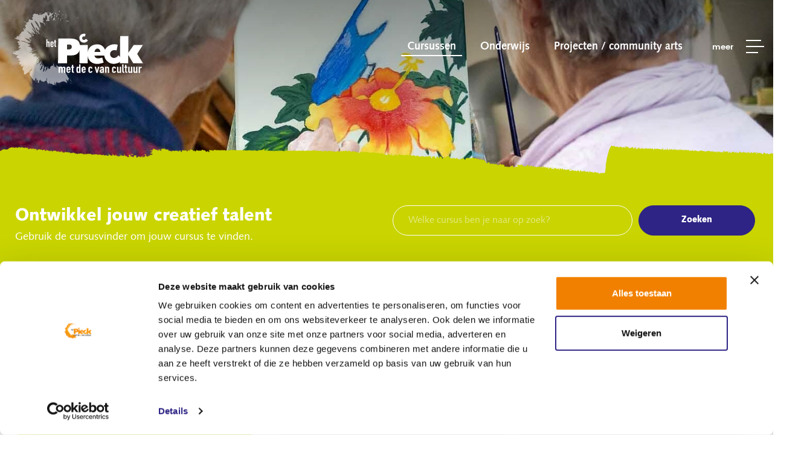

--- FILE ---
content_type: text/html; charset=utf-8
request_url: https://www.hetpieck.nl/cursussen/beeldend/tekenen-schilderen/
body_size: 41166
content:
<!DOCTYPE html>
<html>
<head>
    <!--''''''''''''''''''''''''''''''''''''''''''''''''''''''''''''''''''//-->
    <!--                                                                  //-->
    <!--  This site has been developed by:                                //-->
    <!--  The Cre8ion.Lab - The Creative Communication Company            //-->
    <!--                    Copyright 2025 - All rights reserved          //-->
    <!--  www.cre8ion.com                                                 //-->
    <!--  info@cre8ion.com                                                //-->
    <!--                                                                  //-->
    <!--''''''''''''''''''''''''''''''''''''''''''''''''''''''''''''''''''//-->
    <title>Tekenen / schilderen, Beeldend, Cursussen, Centrum voor de kunsten | het Pieck</title>
    <meta name="description" content=""/>
    <meta name="keywords" content=""/>
    <meta property="og:title" content="Tekenen / schilderen, Beeldend, Cursussen, Centrum voor de kunsten | het Pieck"/>
    <meta property="og:type" content="article"/>
    <meta property="og:url" content="https://www.hetpieck.nl/cursussen/beeldend/tekenen-schilderen/"/>
    <meta property="og:description" content=""/>

    <!-- Default Information -->
    <meta http-equiv="Content-Type" content="text/html; charset=utf-8" />
    <meta name="viewport" content="width=device-width, initial-scale=1, user-scalable=yes, minimum-scale=0, maximum-scale=2" />
    <meta name="apple-mobile-web-app-capable" content="yes" />
    <meta name="apple-mobile-web-app-status-bar-style" content="default" />
    <meta http-equiv="X-UA-Compatible" content="IE=edge" />
    <meta name="author" content="Centrum voor de kunsten | het Pieck, https://www.hetpieck.nl" />
    <meta name="revisit-after" content="6 days" />

    <!-- Favicons -->
    <link rel="apple-touch-icon" sizes="180x180" href="/Icons/apple-touch-icon.png?v=3e8bJ57jvA">
    <link rel="icon" type="image/png" sizes="32x32" href="/Icons/favicon-32x32.png?v=3e8bJ57jvA">
    <link rel="icon" type="image/png" sizes="16x16" href="/Icons/favicon-16x16.png?v=3e8bJ57jvA">
    <link rel="manifest" href="/Icons/site.webmanifest?v=3e8bJ57jvA">
    <link rel="mask-icon" href="/Icons/safari-pinned-tab.svg?v=3e8bJ57jvA" color="#2d2385">
    <link rel="shortcut icon" href="/Icons/favicon.ico?v=3e8bJ57jvA">
    <meta name="msapplication-TileColor" content="#2d2385">
    <meta name="msapplication-config" content="/Icons/browserconfig.xml?v=3e8bJ57jvA">
    <meta name="theme-color" content="#ffffff">

    <!-- Cookie consent -->
    <script id="Cookiebot" src=https://consent.cookiebot.com/uc.js data-cbid="2c817f60-988c-496e-869c-efdaabf923cc" data-blockingmode="auto" type="text/javascript"></script>

    <!-- Robot Information -->
    <meta name="robots" content="index, follow" />
<meta name="googlebot" content="index, follow" />

    <!-- Language Specification -->
    
    <!-- CSS -->
    <!--
    /**
     * license *
     * MyFonts Webfont Build ID 3440942, 2017-08-23T05:17:56-0400
     *
     * The fonts listed in this notice are subject to the End User License
     * Agreement(s) entered into by the website owner. All other parties are
     * explicitly restricted from using the Licensed Webfonts(s).
     *
     * You may obtain a valid license at the URLs below.
     *
     * Webfont: SyntaxLTStd-Bold by Linotype
     * URL: https://www.myfonts.com/fonts/linotype/syntax/bold/
     *
     * Webfont: SyntaxLTStd-Black by Linotype
     * URL: https://www.myfonts.com/fonts/linotype/syntax/black/
     *
     * Webfont: SyntaxLTStd-Roman by Linotype
     * URL: https://www.myfonts.com/fonts/linotype/syntax/syntax/
     *
     *
     * License: https://www.myfonts.com/viewlicense?type=web&buildid=3440942
     * Licensed pageviews: 250,000
     * Webfonts copyright: Copyright &#x00A9; 1989, 1990, 2002 Adobe Systems Incorporated.
     * All Rights Reserved. &#x00A9; 1981, 2002 Heidelberger Druckmaschinen AG. All rights
     * reserved.
     *
     * © 2017 MyFonts Inc
    */
    -->
    <link rel="stylesheet" type="text/css" href="/Font/Syntax/syntax-font.css">
    <!-- Font Awesome -->
    <link rel="stylesheet" href="/Font/FontAwesome/css/font-awesome.min.css">
    <!-- Font Poppins-->
    <link href="https://fonts.googleapis.com/css?family=Poppins:400,600" rel="stylesheet">

    <!-- AOS -->
    <script src="/Plugins/AOS/aos.js"></script>
    <link rel="stylesheet" href="/Plugins/AOS/aos.css" />

    <!-- CSS -->
    <link href="/Styles/reset.css" rel="stylesheet"/>
<link href="/Styles/simplegrid.css" rel="stylesheet"/>
<link href="/Styles/helpers.css" rel="stylesheet"/>
<link href="/Styles/styleguide.css" rel="stylesheet"/>
<link href="/Styles/default.css" rel="stylesheet"/>
<link href="/Styles/forms.css" rel="stylesheet"/>
<link href="/Plugins/datetimepicker/jquery.datetimepicker.css" rel="stylesheet"/>
<link href="/Plugins/MagnificPopup/magnific-popup.css" rel="stylesheet"/>



    <script src="https://cdnjs.cloudflare.com/ajax/libs/smoothscroll/1.4.6/SmoothScroll.min.js"></script>
    <script src="https://www.google.com/recaptcha/api.js?hl=nl"></script>
    
    <script>
        window['GoogleAnalyticsObject'] = 'ga';
        window['ga'] = window['ga'] || function () {
            (window['ga'].q = window['ga'].q || []).push(arguments)
        };
    </script>

    <!-- Google tag (gtag.js) -->
    <script async src="https://www.googletagmanager.com/gtag/js?id=G-HM81KKHFWS"></script>
    <script>
        window.dataLayer = window.dataLayer || [];
        function gtag() {
            dataLayer.push(arguments);
        } gtag('js', new Date()); gtag('config', 'G-HM81KKHFWS');
    </script>
</head>

<body>

    <!-- Google Tag Manager -->
    <script>
        (function (w, d, s, l, i) {
            w[l] = w[l] || []; w[l].push({
                'gtm.start':
                    new Date().getTime(), event: 'gtm.js'
            }); var f = d.getElementsByTagName(s)[0],
                j = d.createElement(s), dl = l != 'dataLayer' ? '&l=' + l : ''; j.async = true; j.src =
                    'https://www.googletagmanager.com/gtm.js?id=' + i + dl; f.parentNode.insertBefore(j, f);
        })(window, document, 'script', 'dataLayer', 'GTM-TL2T5XR');</script>
    <!-- End Google Tag Manager -->

    <a name="top"></a>
    <header class="header">
        <div class="grid grid-pad menu-wrapper">
            <a class="logo" href="/">het Pieck</a>
            <div id="menu-btn"><span></span></div>
            <nav class="menu">
                <div class="nav-inner">
                    <ul id="Menu-1"><li id="menu-1-item-li-1039" class="has-subitems"><a id="menu-1-item-link-1039" class="active has-childs" href="https://www.hetpieck.nl/cursussen/">Cursussen</a><ul class=" submenu1"><li class="discipline"><a href="https://www.hetpieck.nl/cursussen/beeldend/">Beeldend</a><ul class="submenu2"><li class="sub-discipline"><a href="https://www.hetpieck.nl/cursussen/beeldend/edelsmeden/">Edelsmeden</a></li><li class="sub-discipline"><a href="https://www.hetpieck.nl/cursussen/beeldend/fotografie/">Fotografie</a></li><li class="sub-discipline"><a href="https://www.hetpieck.nl/cursussen/beeldend/keramiek/">Keramiek</a></li><li class="sub-discipline"><a href="https://www.hetpieck.nl/cursussen/beeldend/kinderatelier/">Kinderatelier</a></li><li class="sub-discipline"><a href="https://www.hetpieck.nl/cursussen/beeldend/leer-bewerken/">Leer bewerken</a></li><li class="sub-discipline"><a href="https://www.hetpieck.nl/cursussen/beeldend/steenbeeldhouwen/">Steenbeeldhouwen</a></li><li class="sub-discipline"><a href="https://www.hetpieck.nl/cursussen/beeldend/tekenen-schilderen/">Tekenen / schilderen</a></li><li class="sub-discipline"><a href="https://www.hetpieck.nl/cursussen/beeldend/textiel/">Textiel</a></li></ul></li><li class="discipline"><a href="https://www.hetpieck.nl/cursussen/dans-en-beweging/">Dans en Beweging</a><ul class="submenu2"><li class="sub-discipline"><a href="https://www.hetpieck.nl/cursussen/dans-en-beweging/breakdance-hiphop/">Breakdance / Hiphop</a></li><li class="sub-discipline"><a href="https://www.hetpieck.nl/cursussen/dans-en-beweging/buikdans-en-tribal/">Buikdans en Tribal</a></li><li class="sub-discipline"><a href="https://www.hetpieck.nl/cursussen/dans-en-beweging/dans-balans/">Dans & Balans</a></li><li class="sub-discipline"><a href="https://www.hetpieck.nl/cursussen/dans-en-beweging/dansmix/">Dansmix</a></li><li class="sub-discipline"><a href="https://www.hetpieck.nl/cursussen/dans-en-beweging/hiphop-streetdance/">Hiphop / Streetdance</a></li><li class="sub-discipline"><a href="https://www.hetpieck.nl/cursussen/dans-en-beweging/kinderdans/">Kinderdans</a></li><li class="sub-discipline"><a href="https://www.hetpieck.nl/cursussen/dans-en-beweging/klassieke_dans/">Klassieke Dans</a></li><li class="sub-discipline"><a href="https://www.hetpieck.nl/cursussen/dans-en-beweging/moderne-dans/">Moderne Dans</a></li><li class="sub-discipline"><a href="https://www.hetpieck.nl/cursussen/dans-en-beweging/pilates-relax/">Pilates / Relax</a></li><li class="sub-discipline"><a href="https://www.hetpieck.nl/cursussen/dans-en-beweging/salsa/">Salsa</a></li><li class="sub-discipline"><a href="https://www.hetpieck.nl/cursussen/dans-en-beweging/sweater/">Sweaters</a></li><li class="sub-discipline"><a href="https://www.hetpieck.nl/cursussen/dans-en-beweging/tai-chi-qi-gong/">Tai Chi / Qi Gong</a></li><li class="sub-discipline"><a href="https://www.hetpieck.nl/cursussen/dans-en-beweging/yoga/">Yoga</a></li></ul></li><li class="discipline"><a href="https://www.hetpieck.nl/cursussen/muziek/">Muziek</a><ul class="submenu2"><li class="sub-discipline"><a href="https://www.hetpieck.nl/cursussen/muziek/amv-algemeen/">AMV algemeen</a></li><li class="sub-discipline"><a href="https://www.hetpieck.nl/cursussen/muziek/blaasinstrumenten/">Blaasinstrumenten</a></li><li class="sub-discipline"><a href="https://www.hetpieck.nl/cursussen/muziek/gitaar/">Gitaar</a></li><li class="sub-discipline"><a href="https://www.hetpieck.nl/cursussen/muziek/kindermuziek/">Kindermuziek</a></li><li class="sub-discipline"><a href="https://www.hetpieck.nl/cursussen/muziek/popband/">Popband</a></li><li class="sub-discipline"><a href="https://www.hetpieck.nl/cursussen/muziek/produceren/">Produceren</a></li><li class="sub-discipline"><a href="https://www.hetpieck.nl/cursussen/muziek/samenspel-ensembles/">Samenspel ensembles</a></li><li class="sub-discipline"><a href="https://www.hetpieck.nl/cursussen/muziek/slagwerk/">Slagwerk</a></li><li class="sub-discipline"><a href="https://www.hetpieck.nl/cursussen/muziek/strijkinstrumenten/">Strijkinstrumenten</a></li><li class="sub-discipline"><a href="https://www.hetpieck.nl/cursussen/muziek/toetsen/">Toetsen</a></li><li class="sub-discipline"><a href="https://www.hetpieck.nl/cursussen/muziek/zang/">Zang</a></li></ul></li><li class="discipline"><a href="https://www.hetpieck.nl/cursussen/theater/">Theater</a><ul class="submenu2"><li class="sub-discipline"><a href="https://www.hetpieck.nl/cursussen/theater/kindertheater/">Kindertheater</a></li><li class="sub-discipline"><a href="https://www.hetpieck.nl/cursussen/theater/musical/">Musical</a></li><li class="sub-discipline"><a href="https://www.hetpieck.nl/cursussen/theater/theater-cursus/">Theater cursus</a></li></ul></li><li class="discipline"><a href="https://www.hetpieck.nl/cursussen/verdieping/">Verdieping</a><ul class="submenu2"><li class="sub-discipline"><a href="https://www.hetpieck.nl/cursussen/verdieping/filosofie/">Filosofie</a></li><li class="sub-discipline"><a href="https://www.hetpieck.nl/cursussen/verdieping/geschiedenis-van-de-popmuziek/">Geschiedenis van de popmuziek</a></li><li class="sub-discipline"><a href="https://www.hetpieck.nl/cursussen/verdieping/kunstgeschiedenis/">Kunstgeschiedenis</a></li><li class="sub-discipline"><a href="https://www.hetpieck.nl/cursussen/verdieping/literatuurbeschouwing/">Literatuurbeschouwing</a></li><li class="sub-discipline"><a href="https://www.hetpieck.nl/cursussen/verdieping/schrijven/">Schrijven</a></li></ul></li></ul></li><li id="menu-1-item-li-1041"><a id="menu-1-item-link-1041" href="https://www.hetpieck.nl/onderwijs/">Onderwijs</a></li><li id="menu-1-item-li-1042"><a id="menu-1-item-link-1042" href="https://www.hetpieck.nl/projecten-community-arts/">Projecten / community arts</a></li></ul>
                    <div id="meer">meer <span></span></div>
                    <ul id="Menu-2">
                        <li><a href="https://www.hetpieck.nl/over-het-pieck/over-het-pieck/">Over het Pieck</a></li>
                        <li><a href="https://www.hetpieck.nl/agenda/">Agenda</a></li>
                        <li><a href="https://www.hetpieck.nl/nieuws/">Nieuws</a></li>
                        <li><a href="https://www.hetpieck.nl/over-het-pieck/maatwerk/">Maatwerk</a></li>
                        <li><a href="https://www.hetpieck.nl/over-het-pieck/fotos/">Foto's'</a></li>
                        <li><a href="https://www.hetpieck.nl/contact/">Contact</a></li>
                    </ul>
                </div>
            </nav>
        </div>
    </header>

    

<main class="main groen">
    <section class="big-top">
            <div class="bg-img" style="background-image: url(https://www.hetpieck.nl/cache/tekenen-_-schilderen_8669/tekenen-_-schilderen-1920-1080.jpg);"></div>
        <div class="grid grid-pad">
            
        </div>

        

<div class="header-social hide-on-sm"  data-aos="fade-up" data-aos-delay="50">
    <div class="volgons">volg ons</div>
            <a   data-aos="fade-left" data-aos-delay="150" href="https://www.facebook.com/hetpieck" target="_blank" class="fb"><i class="fa fa-facebook-f"></i></a>
            <a  data-aos="fade-left" data-aos-delay="200" href="https://www.instagram.com/hetpieck" target="_blank" class="ig"><i class="fa fa-instagram"></i></a>
</div>

    </section>

        <section class="activiteiten-zoeken">
    <div class="grid grid-pad">
        <div class="col-1-1 md-col-1-1">
            <div class="tekst col-1-2 sm-col-1-1">
                <h2>Ontwikkel jouw creatief talent</h2>
                <p>Gebruik de cursusvinder om jouw cursus te vinden.</p>

            </div>
                <div class="col-1-2 sm-col-1-1" >
                    <form action="https://www.hetpieck.nl/cursussen/#zoek-resultaten" method="get">

                        <div class="col-8-12 sm-col-1-1 zoek-item">
                            <input class="col-1-1 form-row border white zoek-input" type="text" name="q" placeholder="Welke cursus ben je naar op zoek?" />
                        </div>
                        <div class="col-4-12 sm-col-1-1">
                            <button type="submit" class="col-1-1">Zoeken</button>
                        </div>
                    </form>
                </div>
        </div>
        
    </div>
</section>

    <section>
        <div class="grid ">
            <div class="col-1-1 no-p paginaoverzichtregel no-p-top">
                <section class=" filters-side col-1-3 sm-col-1-1">
    <div class="activiteiten-zoeken">
            <div class="col-1-1 btn-wrapper">
                <button type="button" class="open-filters-mobile" id="open-filters"><img src="/Images/filter.svg" class="icon-filter" />Filters</button>
            </div>
            <div class="col-1-1 no-p filter-container" id="filters">
                <form action="https://www.hetpieck.nl/cursussen/#zoek-resultaten" method="get">
                    <input type="hidden" name="q" />
                    <div class="col-1-1 no-p zoek-item ">
                        <a class="col-1-1 btn border white ">Kies soort cursus</a>
                        <div class="col-1-1 keuze">
                                <div class="discipline">
                                    <div class="form-row main-item">
                                        <input onchange="this.form.submit();" type="checkbox" name="discipline" value="3" id="discipline-3"  />
                                        <label for="discipline-3">Beeldend</label>
                                    </div>
                                </div>
                                <div class="discipline">
                                    <div class="form-row main-item">
                                        <input onchange="this.form.submit();" type="checkbox" name="discipline" value="91" id="discipline-91"  />
                                        <label for="discipline-91">Dans en Beweging</label>
                                    </div>
                                </div>
                                <div class="discipline">
                                    <div class="form-row main-item">
                                        <input onchange="this.form.submit();" type="checkbox" name="discipline" value="5" id="discipline-5"  />
                                        <label for="discipline-5">Muziek</label>
                                    </div>
                                </div>
                                <div class="discipline">
                                    <div class="form-row main-item">
                                        <input onchange="this.form.submit();" type="checkbox" name="discipline" value="7" id="discipline-7"  />
                                        <label for="discipline-7">Theater</label>
                                    </div>
                                </div>
                                <div class="discipline">
                                    <div class="form-row main-item">
                                        <input onchange="this.form.submit();" type="checkbox" name="discipline" value="8" id="discipline-8"  />
                                        <label for="discipline-8">Verdieping</label>
                                    </div>
                                </div>
                        </div>
                    </div>
                    <div class="col-1-1 no-p  zoek-item ">
                        <a class="col-1-1 btn border white ">Leeftijd</a>
                        <div class="col-1-1 keuze">
                                <div class="form-row main-item">
                                    <input onchange="this.form.submit();" type="checkbox" name="leeftijd" value="1" id="leeftijd-1"  />
                                    <label for="leeftijd-1">Kinderen</label>
                                </div>
                                <div class="form-row main-item">
                                    <input onchange="this.form.submit();" type="checkbox" name="leeftijd" value="2" id="leeftijd-2"  />
                                    <label for="leeftijd-2">Jongeren</label>
                                </div>
                                <div class="form-row main-item">
                                    <input onchange="this.form.submit();" type="checkbox" name="leeftijd" value="3" id="leeftijd-3"  />
                                    <label for="leeftijd-3">Volwassenen</label>
                                </div>
                                <div class="form-row main-item">
                                    <input onchange="this.form.submit();" type="checkbox" name="leeftijd" value="4" id="leeftijd-4"  />
                                    <label for="leeftijd-4">Kinderen en jongeren</label>
                                </div>
                        </div>
                    </div>
                    <div class="col-1-1 no-p zoek-item ">
                        <a class="col-1-1 btn border white ">Dag</a>
                        <div class="col-1-1 keuze">
                                <div class="form-row main-item">
                                    <input onchange="this.form.submit();" type="checkbox" name="dag" value="1" id="dag-1"  />
                                    <label for="dag-1">Maandag</label>
                                </div>
                                <div class="form-row main-item">
                                    <input onchange="this.form.submit();" type="checkbox" name="dag" value="2" id="dag-2"  />
                                    <label for="dag-2">Dinsdag</label>
                                </div>
                                <div class="form-row main-item">
                                    <input onchange="this.form.submit();" type="checkbox" name="dag" value="3" id="dag-3"  />
                                    <label for="dag-3">Woensdag</label>
                                </div>
                                <div class="form-row main-item">
                                    <input onchange="this.form.submit();" type="checkbox" name="dag" value="4" id="dag-4"  />
                                    <label for="dag-4">Donderdag</label>
                                </div>
                                <div class="form-row main-item">
                                    <input onchange="this.form.submit();" type="checkbox" name="dag" value="5" id="dag-5"  />
                                    <label for="dag-5">Vrijdag</label>
                                </div>
                                <div class="form-row main-item">
                                    <input onchange="this.form.submit();" type="checkbox" name="dag" value="6" id="dag-6"  />
                                    <label for="dag-6">Zaterdag</label>
                                </div>
                                <div class="form-row main-item">
                                    <input onchange="this.form.submit();" type="checkbox" name="dag" value="8" id="dag-8"  />
                                    <label for="dag-8">In overleg</label>
                                </div>
                        </div>
                    </div>
                    <div class="col-1-1 no-p zoek-item ">
                        <a class="col-1-1 btn border white ">Dagdeel</a>
                        <div class="col-1-1 keuze">
                                <div class="form-row main-item">
                                    <input onchange="this.form.submit();" type="checkbox" name="dagdeel" value="1" id="dagdeel-1"  />
                                    <label for="dagdeel-1">Ochtend</label>
                                </div>
                                <div class="form-row main-item">
                                    <input onchange="this.form.submit();" type="checkbox" name="dagdeel" value="2" id="dagdeel-2"  />
                                    <label for="dagdeel-2">Middag</label>
                                </div>
                                <div class="form-row main-item">
                                    <input onchange="this.form.submit();" type="checkbox" name="dagdeel" value="3" id="dagdeel-3"  />
                                    <label for="dagdeel-3">Avond</label>
                                </div>
                        </div>
                    </div>
                    <div class="col-1-1 no-p  zoek-item ">
                        <a class="col-1-1 btn border white ">Aantal lessen</a>
                        <div class="col-1-1 keuze">
                                <div class="form-row main-item">
                                    <input onchange="this.form.submit();" type="checkbox" name="lessen" value="0-5" id="lessen-0-5"  />
                                    <label for="lessen-0-5">Minder dan 5</label>
                                </div>
                                <div class="form-row main-item">
                                    <input onchange="this.form.submit();" type="checkbox" name="lessen" value="5-10" id="lessen-5-10"  />
                                    <label for="lessen-5-10">5 tot 10</label>
                                </div>
                                <div class="form-row main-item">
                                    <input onchange="this.form.submit();" type="checkbox" name="lessen" value="10-20" id="lessen-10-20"  />
                                    <label for="lessen-10-20">10 tot 20</label>
                                </div>
                                <div class="form-row main-item">
                                    <input onchange="this.form.submit();" type="checkbox" name="lessen" value="20+" id="lessen-20+"  />
                                    <label for="lessen-20+">Meer dan 20</label>
                                </div>
                        </div>
                    </div>
                    <div class="col-1-1 no-p ">
                    </div>
                </form>
            </div>
    </div>
</section>
                <div class="col-2-3 sm-col-1-1 cursus-overzicht-detail flex blocks" id="zoek-resultaten">
                    <div class="col-1-1">
                        <ul class="kruimelpad">
                            <li><a href="https://www.hetpieck.nl/cursussen/">Cursussen</a></li>
                                <li><a href="https://www.hetpieck.nl/cursussen/beeldend/">Beeldend</a></li>
                                                            <li><a href="https://www.hetpieck.nl/cursussen/beeldend/tekenen-schilderen/">Tekenen / schilderen</a></li>
                            <li class="switch-list-item">
                                <button class="switch-btn" type="button" id="result-view-switch"><img class="list" src="/Images/icon-list.svg"><img class="tiles" src="/Images/icon-tiles.svg"><span class="text">Lijstweergave</span></button>
                            </li>
                        </ul>
                    </div>

                    <div class="col-1-1 mt25 mb40">
                            <h1>Tekenen / schilderen</h1>
                    </div>

                        <div class="col-1-1 no-p item is-block">
                            <a href="https://www.hetpieck.nl/cursussen/beeldend/tekenen-schilderen/modeltekenen/" class="overviewlink">Modeltekenen</a>
                            <div class="col-1-1 info">
                                <h3 class="titel">Modeltekenen</h3>
                                <ul>
                                    <li><p>Duik in de wereld van modeltekenen.</p></li>
                                </ul>
                            </div>
                            <div class="col-1-1 knoppen">
                                <a href="https://www.hetpieck.nl/cursussen/beeldend/tekenen-schilderen/modeltekenen/" class="btn border">Lees meer</a>
                                <i class="hide-on-xs btn-pijl fa fa-arrow-right"></i>
                            </div>
                            <div class="img-wrapper">
                                <img alt=">Modeltekenen afbeelding" class="img" src="https://www.hetpieck.nl/cache/modeltekenen_10457/modeltekenen-400-200.jpg" />
                            </div>
                        </div>
                        <div class="col-1-1 no-p item is-block">
                            <a href="https://www.hetpieck.nl/cursussen/beeldend/tekenen-schilderen/potlood-acryl-en-olieverf/" class="overviewlink">Potlood, acryl en olieverf</a>
                            <div class="col-1-1 info">
                                <h3 class="titel">Potlood, acryl en olieverf</h3>
                                <ul>
                                    <li><p>Plezier in tekenen en schilderen staat voorop in deze cursus!</p></li>
                                </ul>
                            </div>
                            <div class="col-1-1 knoppen">
                                <a href="https://www.hetpieck.nl/cursussen/beeldend/tekenen-schilderen/potlood-acryl-en-olieverf/" class="btn border">Lees meer</a>
                                <i class="hide-on-xs btn-pijl fa fa-arrow-right"></i>
                            </div>
                            <div class="img-wrapper">
                                <img alt=">Potlood, acryl en olieverf afbeelding" class="img" src="https://www.hetpieck.nl/cache/potlood-acryl-en-olieverf_8669/potlood-acryl-en-olieverf-400-200.jpg" />
                            </div>
                        </div>
                        <div class="col-1-1 no-p item is-block">
                            <a href="https://www.hetpieck.nl/cursussen/beeldend/tekenen-schilderen/schilderen-grafiekatelier/" class="overviewlink">Schilderen / grafiekatelier</a>
                            <div class="col-1-1 info">
                                <h3 class="titel">Schilderen / grafiekatelier</h3>
                                <ul>
                                    <li><p>Het atelier is bedoeld voor de cursist die graag zelfstandig thuis en in het atelier van het Pieck werkt.</p></li>
                                </ul>
                            </div>
                            <div class="col-1-1 knoppen">
                                <a href="https://www.hetpieck.nl/cursussen/beeldend/tekenen-schilderen/schilderen-grafiekatelier/" class="btn border">Lees meer</a>
                                <i class="hide-on-xs btn-pijl fa fa-arrow-right"></i>
                            </div>
                            <div class="img-wrapper">
                                <img alt=">Schilderen / grafiekatelier afbeelding" class="img" src="https://www.hetpieck.nl/cache/schilderen-_-grafiekatelier_8673/schilderen-_-grafiekatelier-400-200.jpg" />
                            </div>
                        </div>
                        <div class="col-1-1 no-p item is-block">
                            <a href="https://www.hetpieck.nl/cursussen/beeldend/tekenen-schilderen/schilderen-zoals-de-meesters/" class="overviewlink">Schilderen zoals de Meesters</a>
                            <div class="col-1-1 info">
                                <h3 class="titel">Schilderen zoals de Meesters</h3>
                                <ul>
                                    <li><p>Altijd al willen schilderen als Rembrandt of Vermeer? Ontdek de geheimen van de Oude Meesters!</p></li>
                                </ul>
                            </div>
                            <div class="col-1-1 knoppen">
                                <a href="https://www.hetpieck.nl/cursussen/beeldend/tekenen-schilderen/schilderen-zoals-de-meesters/" class="btn border">Lees meer</a>
                                <i class="hide-on-xs btn-pijl fa fa-arrow-right"></i>
                            </div>
                            <div class="img-wrapper">
                                <img alt=">Schilderen zoals de Meesters afbeelding" class="img" src="https://www.hetpieck.nl/cache/schilderen-zoals-de-meesters_9479/schilderen-zoals-de-meesters-400-200.jpg" />
                            </div>
                        </div>
                        <div class="col-1-1 no-p item is-block">
                            <a href="https://www.hetpieck.nl/cursussen/beeldend/tekenen-schilderen/tekenen-en-schilderen/" class="overviewlink">Tekenen en schilderen</a>
                            <div class="col-1-1 info">
                                <h3 class="titel">Tekenen en schilderen</h3>
                                <ul>
                                    <li><p>In deze cursus ga je met gerichte opdrachten aan de slag om verschillende aspecten van tekenen en schilderen én je eigen manier van werken op en prettige manier te onderzoeken en ontwikkelen.</p></li>
                                </ul>
                            </div>
                            <div class="col-1-1 knoppen">
                                <a href="https://www.hetpieck.nl/cursussen/beeldend/tekenen-schilderen/tekenen-en-schilderen/" class="btn border">Lees meer</a>
                                <i class="hide-on-xs btn-pijl fa fa-arrow-right"></i>
                            </div>
                            <div class="img-wrapper">
                                <img alt=">Tekenen en schilderen afbeelding" class="img" src="https://www.hetpieck.nl/cache/tekenen-en-schilderen_8672/tekenen-en-schilderen-400-200.jpg" />
                            </div>
                        </div>
                        <div class="col-1-1 no-p item is-block">
                            <a href="https://www.hetpieck.nl/cursussen/beeldend/tekenen-schilderen/tekenen-en-schilderen-vlijmen/" class="overviewlink">Tekenen en schilderen Vlijmen</a>
                            <div class="col-1-1 info">
                                <h3 class="titel">Tekenen en schilderen Vlijmen</h3>
                                <ul>
                                    <li><p><strong>Nieuw op dinsdagochtend in Vlijmen!&nbsp;</strong><br>Tekenen en schilderen. Elke dinsdagochtend van 09:30 tot 12:00 gaan we samen aan de slag in buurthuis De Korf waar we ruimte maken voor creativiteit, ontdekking en persoonlijke groei.&nbsp;</p></li>
                                </ul>
                            </div>
                            <div class="col-1-1 knoppen">
                                <a href="https://www.hetpieck.nl/cursussen/beeldend/tekenen-schilderen/tekenen-en-schilderen-vlijmen/" class="btn border">Lees meer</a>
                                <i class="hide-on-xs btn-pijl fa fa-arrow-right"></i>
                            </div>
                            <div class="img-wrapper">
                                <img alt=">Tekenen en schilderen Vlijmen afbeelding" class="img" src="https://www.hetpieck.nl/cache/tekenen-en-schilderen-vlijmen_9479/tekenen-en-schilderen-vlijmen-400-200.jpg" />
                            </div>
                        </div>
                </div>
            </div>

            
            <div class="col-1-1 text-align-center">
                <a href="#zoek-resultaten" class="btn border back-to-top">Terug naar boven</a>
            </div>
        </div>
    </section>
</main>

    <footer class="footer">
        <div class="top-footer">
            <div class="grid mobile-top-link">
                <a href="#top" class="btn border small"><i class="fa fa-angle-up" aria-hidden="true"></i></a>
            </div>
            <div class="grid footer-social">
                <div class="social">

                                            <a href="https://www.facebook.com/hetpieck" target="_blank" class="fb"><i class="fa fa-facebook-f"></i></a>
                                            <a href="https://www.instagram.com/hetpieck" target="_blank" class="ig"><i class="fa fa-instagram"></i></a>
                </div>
            </div>

            <div class="grid grid-pad flex">
                <div class="col-1-4 sm-col-1-2 xs-col-1-1">
                    <div class="contact-footer">
                        <h3>Contact</h3>
                        <p>
                            Anton Pieckplein 71 </br>
                            5152 LZ Drunen
                        </p>
                        <p>
                            Bereikbaar: ma tm do tussen 09.00 - 15.00
                        </p>
                        <a href="tel:0416 - 320 500">T: 0416 - 320 500</a>
                        <a href="mailto:info@hetpieck.nl">E: info@hetpieck.nl</a>
                    </div>


                </div>

                <div class="col-1-4 sm-col-1-2 xs-col-1-1">
                    <h3>Cursussen</h3>
                    <ul id="MenuCursussen"><li id="menucursussen-item-li-1039" class="has-subitems"><a id="menucursussen-item-link-1039" class="active has-childs" href="https://www.hetpieck.nl/cursussen/">Cursussen</a></li><li id="menucursussen-item-li-1041"><a id="menucursussen-item-link-1041" href="https://www.hetpieck.nl/onderwijs/">Onderwijs</a></li><li id="menucursussen-item-li-1042"><a id="menucursussen-item-link-1042" href="https://www.hetpieck.nl/projecten-community-arts/">Projecten / community arts</a></li></ul>
                    <ul id="MenuCursussen2"><li id="menucursussen2-item-li-1078"><a id="menucursussen2-item-link-1078" href="https://www.hetpieck.nl/cursussen/uitschrijven/">Uitschrijven</a></li></ul>
                    
                    <div class="h30"></div>
                </div>
                <div class="col-1-4 sm-col-1-2 xs-col-1-1">
                    <h3>Over het Pieck</h3>
                    <ul id="MenuKlantenservice"><li id="menuklantenservice-item-li-1062"><a id="menuklantenservice-item-link-1062" href="https://www.hetpieck.nl/over-het-pieck/over-het-pieck/">Over Het Pieck</a></li><li id="menuklantenservice-item-li-1066"><a id="menuklantenservice-item-link-1066" href="https://www.hetpieck.nl/over-het-pieck/vacatures/">Vacatures</a></li><li id="menuklantenservice-item-li-1065"><a id="menuklantenservice-item-link-1065" href="https://www.hetpieck.nl/over-het-pieck/vrijwilligers/">Vrijwilligers</a></li><li id="menuklantenservice-item-li-1048"><a id="menuklantenservice-item-link-1048" href="https://www.hetpieck.nl/over-het-pieck/smoelenboek/">Smoelenboek</a></li><li id="menuklantenservice-item-li-1067"><a id="menuklantenservice-item-link-1067" href="https://www.hetpieck.nl/over-het-pieck/maatwerk/">Maatwerk</a></li><li id="menuklantenservice-item-li-1087"><a id="menuklantenservice-item-link-1087" href="https://www.hetpieck.nl/over-het-pieck/fotos/">Foto's</a></li></ul>
                    <ul id="MenuKlantenservice2"><li id="menuklantenservice2-item-li-1089"><a id="menuklantenservice2-item-link-1089" href="https://www.hetpieck.nl/nieuwsbrief/">Inschrijven nieuwsbrief</a></li></ul>
                    <div class="h30"></div>
                </div>
                <div class="col-1-4 sm-col-1-2 xs-col-1-1">
                    <h3>Klantenservice</h3>
                    <ul id="MenuKlantenservice"><li id="menuklantenservice-item-li-1057"><a id="menuklantenservice-item-link-1057" href="https://www.hetpieck.nl/klantenservice/algemene-voorwaarden/">Algemene voorwaarden</a></li><li id="menuklantenservice-item-li-1058"><a id="menuklantenservice-item-link-1058" href="https://www.hetpieck.nl/klantenservice/locaties/">Locaties</a></li><li id="menuklantenservice-item-li-1059"><a id="menuklantenservice-item-link-1059" href="https://www.hetpieck.nl/klantenservice/vakanties/">Vakanties</a></li><li id="menuklantenservice-item-li-1060"><a id="menuklantenservice-item-link-1060" href="https://www.hetpieck.nl/klantenservice/cadeaubonnen/">Cadeaubonnen</a></li><li id="menuklantenservice-item-li-1045"><a id="menuklantenservice-item-link-1045" href="https://www.hetpieck.nl/klantenservice/veelgestelde-vragen/">Veelgestelde vragen</a></li><li id="menuklantenservice-item-li-1061"><a id="menuklantenservice-item-link-1061" href="https://www.hetpieck.nl/klantenservice/kortingen/">Korting voor cursisten</a></li></ul>
                    <ul id="MenuKlantenservice2"><li id="menuklantenservice2-item-li-1096"><a id="menuklantenservice2-item-link-1096" href="https://www.hetpieck.nl/partners/">Partners</a></li></ul>
                    <div class="h30"></div>
                </div>
            </div>
        </div>

        <div class="bottom-footer">
            <div class="grid">
                <ul class="col-8-12 md-col-1-1">
                    <li>Centrum voor de kunsten het Pieck</li>
                    <li><a href="https://www.hetpieck.nl/klantenservice/algemene-voorwaarden/">Algemene voorwaarden</a></li>
                    <li><a href="https://www.hetpieck.nl/disclamer/">Disclaimer</a></li>
                    <li><a href="https://www.hetpieck.nl/privacy/">Privacy verklaring</a></li>
                </ul>
                <a href="https://www.cre8ion.com/" rel="external" class="nodec push-right md-col-1-1 center">Website by The Cre8ion.Lab</a>

            </div>
        </div>

    </footer>
    <!-- Scripts -->
    <script src="/Scripts/jquery-2.1.4.js"></script>

    <script src="/Scripts/jquery.unobtrusive-ajax.min.js"></script>
<script src="/Scripts/jquery.validate.min.js"></script>
<script src="/Scripts/jquery.validate.unobtrusive.min.js"></script>
<script src="/Plugins/globalize/globalize.js"></script>
<script src="/Plugins/globalize/cultures/globalize.cultures.js"></script>
<script src="/Scripts/custom-validations.js"></script>
<script src="/Scripts/jquery.framework.js"></script>
<script src="/Scripts/default.js"></script>
<script src="/Plugins/datetimepicker/jquery.datetimepicker.js"></script>
<script src="/Plugins/MagnificPopup/magnific-popup.min.js"></script>

</body>
</html>

--- FILE ---
content_type: text/css
request_url: https://www.hetpieck.nl/Font/Syntax/syntax-font.css
body_size: 2167
content:
/**
 * @license
 * MyFonts Webfont Build ID 3440942, 2017-08-23T05:17:56-0400
 * 
 * The fonts listed in this notice are subject to the End User License
 * Agreement(s) entered into by the website owner. All other parties are 
 * explicitly restricted from using the Licensed Webfonts(s).
 * 
 * You may obtain a valid license at the URLs below.
 * 
 * Webfont: SyntaxLTStd-Bold by Linotype
 * URL: https://www.myfonts.com/fonts/linotype/syntax/bold/
 * 
 * Webfont: SyntaxLTStd-Black by Linotype
 * URL: https://www.myfonts.com/fonts/linotype/syntax/black/
 * 
 * Webfont: SyntaxLTStd-Roman by Linotype
 * URL: https://www.myfonts.com/fonts/linotype/syntax/syntax/
 * 
 * 
 * License: https://www.myfonts.com/viewlicense?type=web&buildid=3440942
 * Licensed pageviews: 250,000
 * Webfonts copyright: Copyright &#x00A9; 1989, 1990, 2002 Adobe Systems Incorporated.  All Rights Reserved. &#x00A9; 1981, 2002 Heidelberger Druckmaschinen AG. All rights reserved.
 * 
 * © 2017 MyFonts Inc
*/


/* @import must be at top of file, otherwise CSS will not work */
@import url("//hello.myfonts.net/count/34812e");

@font-face {
    font-family: 'Syntax';
    src: url('/Font/Syntax/webfonts/34812E_0_0.eot');
    src: url('/Font/Syntax/webfonts/34812E_0_0.eot?#iefix') format('embedded-opentype'),
         url('/Font/Syntax/webfonts/34812E_0_0.woff2') format('woff2'),
         url('/Font/Syntax/webfonts/34812E_0_0.woff') format('woff'),
         url('/Font/Syntax/webfonts/34812E_0_0.ttf') format('truetype');
    font-weight: 700;
    font-style: normal;
}
 
  
@font-face {
    font-family: 'Syntax';
    src: url('/Font/Syntax/webfonts/34812E_1_0.eot');
    src: url('/Font/Syntax/webfonts/34812E_1_0.eot?#iefix') format('embedded-opentype'),
         url('/Font/Syntax/webfonts/34812E_1_0.woff2') format('woff2'),
         url('/Font/Syntax/webfonts/34812E_1_0.woff') format('woff'),
         url('/Font/Syntax/webfonts/34812E_1_0.ttf') format('truetype');
    font-weight: 900;
    font-style: normal;
}
 
  
@font-face {
    font-family: 'Syntax';
    src: url('/Font/Syntax/webfonts/34812E_2_0.eot');
    src: url('/Font/Syntax/webfonts/34812E_2_0.eot?#iefix') format('embedded-opentype'),
         url('/Font/Syntax/webfonts/34812E_2_0.woff2') format('woff2'),
         url('/Font/Syntax/webfonts/34812E_2_0.woff') format('woff'),
         url('/Font/Syntax/webfonts/34812E_2_0.ttf') format('truetype');
    font-weight: normal;
    font-style: normal;
}

--- FILE ---
content_type: text/css
request_url: https://www.hetpieck.nl/Styles/simplegrid.css
body_size: 9178
content:
/*
  Simple Grid
  Learn More - http://dallasbass.com/simple-grid-a-lightweight-responsive-css-grid/
  Project Page - http://thisisdallas.github.com/Simple-Grid/
  Author - Dallas Bass
  Site - dallasbass.com
*/

*,
*:after,
*:before {
    -webkit-box-sizing: border-box;
    -moz-box-sizing: border-box;
    box-sizing: border-box;
}
body {
    margin: 0px;
}

/*------------------------------------*\
    Default Grid
\*------------------------------------*/
[class*='col-'] {
    float: left;
    padding-right: 15px;
    padding-left: 15px;
}
.no-p {
    padding: 0px;
}
.grid {
    width: 100%;
    max-width: 1280px;
    margin: 0 auto;
}
.grid:after {
    content: "";
    display: table;
    clear: both;
}
.grid-pad {
    padding-top: 0px;
    padding-left: 15px;
    padding-right: 15px;
}
.push-right {
    float: right;
}
.show-on-mobile {
  display: none;
}
.col-1-1 {
    width: 100%;
}
.col-2-3,
.col-8-12 {
    width: 66.66%;
}
.col-1-2,
.col-6-12 {
    width: 50%;
}
.col-1-3,
.col-4-12 {
    width: 33.33%;
}
.col-1-4,
.col-3-12 {
    width: 25%;
}
.col-1-5 {
    width: 20%;
}
.col-1-6,
.col-2-12 {
    width: 16.667%;
}
.col-1-7 {
    width: 14.28%;
}
.col-1-8 {
    width: 12.5%;
}
.col-1-9 {
    width: 11.1%;
}
.col-1-10 {
    width: 10%;
}
.col-1-11 {
    width: 9.09%;
}
.col-1-12 {
    width: 8.33%
}
.col-11-12 {
    width: 91.66%
}
.col-10-12 {
    width: 83.333%;
}
.col-9-12 {
    width: 75%;
}
.col-5-12 {
    width: 41.66%;
}
.col-2-5 {
    width: 40%;
}
.col-7-12 {
    width: 58.33%
}
.push-2-3,
.push-8-12 {
    margin-left: 66.66%;
}
.push-1-2,
.push-6-12 {
    margin-left: 50%;
}
.push-1-3,
.push-4-12 {
    margin-left: 33.33%;
}
.push-2-5 {
    margin-left: 40%;
}
.push-1-4,
.push-3-12 {
    margin-left: 25%;
}
.push-1-5 {
    margin-left: 20%;
}
.push-1-6,
.push-2-12 {
    margin-left: 16.667%;
}
.push-1-7 {
    margin-left: 14.28%;
}
.push-1-8 {
    margin-left: 12.5%;
}
.push-1-9 {
    margin-left: 11.1%;
}
.push-1-10 {
    margin-left: 10%;
}
.push-1-11 {
    margin-left: 9.09%;
}
.push-1-12 {
    margin-left: 8.33%
}


/*------------------------------------*\
    MD Grid
\*------------------------------------*/
@media screen and (max-width: 1024px) /* Als je de width aanpast pas ook de media query aan in default */ {
    .grid {
        width: 100%;
        min-width: 0;
        margin: 0 auto;
    }
    .grid-pad {
        padding-top: 0px;
        padding-left: 15px;
        padding-right: 15px;
    }
    [class*='md-col-'] {
        float: left;
        padding-right: 15px;
        padding-left: 15px;
    }
    .md-col-1-1 {
        width: 100%;
    }
    .md-col-2-3,
    .md-col-8-12 {
        width: 66.66%;
    }
    .md-col-1-2,
    .md-col-6-12 {
        width: 50%;
    }
    .md-col-1-3,
    .md-col-4-12 {
        width: 33.33%;
    }
    .md-col-1-4,
    .md-col-3-12 {
        width: 25%;
    }
    .md-col-1-5 {
        width: 20%;
    }
    .md-col-1-6,
    .md-col-2-12 {
        width: 16.667%;
    }
    .md-col-1-7 {
        width: 14.28%;
    }
    .md-col-1-8 {
        width: 12.5%;
    }
    .md-col-1-9 {
        width: 11.1%;
    }
    .md-col-1-10 {
        width: 10%;
    }
    .md-col-1-11 {
        width: 9.09%;
    }
    .md-col-1-12 {
        width: 8.33%
    }
    .md-col-11-12 {
        width: 91.66%
    }
    .md-col-10-12 {
        width: 83.333%;
    }
    .md-col-9-12 {
        width: 75%;
    }
    .md-col-5-12 {
        width: 41.66%;
    }
    .md-col-7-12 {
        width: 58.33%
    }
    .hide-on-md {
        display: none !important;
        width: 0;
        height: 0;
    }
    .no-p-md {
        padding: 0px;
    }

    .md-push-2-3,
    .md-push-8-12 {
        margin-left: 66.66%;
    }
    .md-push-1-2,
    .md-push-6-12 {
        margin-left: 50%;
    }
    .md-push-1-3,
    .md-push-4-12 {
        margin-left: 33.33%;
    }
    .md-push-1-4,
    .md-push-3-12 {
        margin-left: 25%;
    }
    .md-push-1-5 {
        margin-left: 20%;
    }
    .md-push-1-6,
    .md-push-2-12 {
        margin-left: 16.667%;
    }
    .md-push-1-7 {
        margin-left: 14.28%;
    }
    .md-push-1-8 {
        margin-left: 12.5%;
    }
    .md-push-1-9 {
        margin-left: 11.1%;
    }
    .md-push-1-10 {
        margin-left: 10%;
    }
    .md-push-1-11 {
        margin-left: 9.09%;
    }
    .md-push-1-12 {
        margin-left: 8.33%
    }
    .md-no-push {
        margin-left: 0;
    }
}



/*------------------------------------*\
    SM Grid
\*------------------------------------*/
@media screen and (max-width: 768px) /* Als je de width aanpast pas ook de media query aan in default */ {
    .grid {
        width: 100%;
        min-width: 0;
        margin: 0 auto;
    }
    .grid-pad {
        padding-top: 0px;
        padding-left: 15px;
        padding-right: 15px;
    }
    [class*='sm-col-'] {
        float: left;
        padding-right: 15px;
        padding-left: 15px;
    }
    .sm-col-1-1 {
        width: 100%;
    }
    .sm-col-2-3,
    .sm-col-8-12 {
        width: 66.66%;
    }
    .sm-col-1-2,
    .sm-col-6-12 {
        width: 50%;
    }
    .sm-col-1-3,
    .sm-col-4-12 {
        width: 33.33%;
    }
    .sm-col-1-4,
    .sm-col-3-12 {
        width: 25%;
    }
    .sm-col-1-5 {
        width: 20%;
    }
    .sm-col-1-6,
    .sm-col-2-12 {
        width: 16.667%;
    }
    .sm-col-1-7 {
        width: 14.28%;
    }
    .sm-col-1-8 {
        width: 12.5%;
    }
    .sm-col-1-9 {
        width: 11.1%;
    }
    .sm-col-1-10 {
        width: 10%;
    }
    .sm-col-1-11 {
        width: 9.09%;
    }
    .sm-col-1-12 {
        width: 8.33%
    }
    .sm-col-11-12 {
        width: 91.66%
    }
    .sm-col-10-12 {
        width: 83.333%;
    }
    .sm-col-9-12 {
        width: 75%;
    }
    .sm-col-5-12 {
        width: 41.66%;
    }
    .sm-col-7-12 {
        width: 58.33%
    }
    .hide-on-sm {
        display: none !important;
        width: 0;
        height: 0;
    }
    .no-p-sm {
        padding: 0px;
    }

    .sm-push-2-3,
    .sm-push-8-12 {
        margin-left: 66.66%;
    }
    .sm-push-1-2,
    .sm-push-6-12 {
        margin-left: 50%;
    }
    .sm-push-1-3,
    .sm-push-4-12 {
        margin-left: 33.33%;
    }
    .sm-push-1-4,
    .sm-push-3-12 {
        margin-left: 25%;
    }
    .sm-push-1-5 {
        margin-left: 20%;
    }
    .sm-push-1-6,
    .sm-push-2-12 {
        margin-left: 16.667%;
    }
    .sm-push-1-7 {
        margin-left: 14.28%;
    }
    .sm-push-1-8 {
        margin-left: 12.5%;
    }
    .sm-push-1-9 {
        margin-left: 11.1%;
    }
    .sm-push-1-10 {
        margin-left: 10%;
    }
    .sm-push-1-11 {
        margin-left: 9.09%;
    }
    .sm-push-1-12 {
        margin-left: 8.33%
    }
}


/*------------------------------------*\
    XS Grid
\*------------------------------------*/
@media screen and (max-width: 480px) /* Als je de width aanpast pas ook de media query aan in default */  {
    .grid {
        width: 100%;
        min-width: 0;
        margin: 0 auto;
    }
    .grid-pad {
        padding-top: 0px;
        padding-left: 15px;
        padding-right: 15px;
    }
    [class*='xs-col-'] {
        float: left;
        padding-right: 15px;
        padding-left: 15px;
    }
    .xs-col-1-1 {
        width: 100%;
    }
    .xs-col-2-3,
    .xs-col-8-12 {
        width: 66.66%;
    }
    .xs-col-1-2,
    .xs-col-6-12 {
        width: 50%;
    }
    .xs-col-1-3,
    .xs-col-4-12 {
        width: 33.33%;
    }
    .xs-col-1-4,
    .xs-col-3-12 {
        width: 25%;
    }
    .xs-col-1-5 {
        width: 20%;
    }
    .xs-col-1-6,
    .xs-col-2-12 {
        width: 16.667%;
    }
    .xs-col-1-7 {
        width: 14.28%;
    }
    .xs-col-1-8 {
        width: 12.5%;
    }
    .xs-col-1-9 {
        width: 11.1%;
    }
    .xs-col-1-10 {
        width: 10%;
    }
    .xs-col-1-11 {
        width: 9.09%;
    }
    .xs-col-1-12 {
        width: 8.33%
    }
    .xs-col-11-12 {
        width: 91.66%
    }
    .xs-col-10-12 {
        width: 83.333%;
    }
    .xs-col-9-12 {
        width: 75%;
    }
    .xs-col-5-12 {
        width: 41.66%;
    }
    .xs-col-7-12 {
        width: 58.33%
    }
    .hide-on-xs {
        display: none !important;
        width: 0;
        height: 0;
    }
    .no-p-xs {
        padding: 0px;
    }

    .xs-push-2-3,
    .xs-push-8-12 {
        margin-left: 66.66%;
    }
    .xs-push-1-2,
    .xs-push-6-12 {
        margin-left: 50%;
    }
    .xs-push-1-3,
    .xs-push-4-12 {
        margin-left: 33.33%;
    }
    .xs-push-1-4,
    .xs-push-3-12 {
        margin-left: 25%;
    }
    .xs-push-1-5 {
        margin-left: 20%;
    }
    .xs-push-1-6,
    .xs-push-2-12 {
        margin-left: 16.667%;
    }
    .xs-push-1-7 {
        margin-left: 14.28%;
    }
    .xs-push-1-8 {
        margin-left: 12.5%;
    }
    .xs-push-1-9 {
        margin-left: 11.1%;
    }
    .xs-push-1-10 {
        margin-left: 10%;
    }
    .xs-push-1-11 {
        margin-left: 9.09%;
    }
    .xs-push-1-12 {
        margin-left: 8.33%
    }
}


--- FILE ---
content_type: text/css
request_url: https://www.hetpieck.nl/Styles/helpers.css
body_size: 1403
content:
/* height */
.h0,
.h5,
.h10,
.h15,
.h20,
.h25,
.h30,
.h35,
.h40,
.h45,
.h50,
.h60,
.h65,
.h70,
.h80,
.h85,
.h100,
.h125,
.h150,
.h200{
    clear: both;
    display: block;
}

.h5 {
    height: 5px;
}

.h10 {
    height: 10px;
}

.h15 {
    height: 15px;
}

.h20 {
    height: 20px;
}

.h30 {
    height: 30px;
}

.h35 {
    height: 35px;
}

.h40 {
    height: 40px;
}

.h45 {
    height: 45px;
}

.h50 {
    height: 50px;
}

.h60 {
    height: 60px;
}

.h65 {
    height: 65px;
}

.h70 {
    height: 70px;
}

.h80 {
    height: 80px;
}

.h85 {
    height: 85px;
}

.h100 {
    height: 100px;
}

.h125 {
    height: 125px;
}

.h150 {
    height: 150px;
}

.h200 {
    height: 200px;
}

/* helpers */
.clearfix::after,
.clear::after {
    content: "";
    display: table;
    clear: both;
}

.flex {
    display: -webkit-flex;
    display: flex;
    flex-wrap: wrap;
    -webkit-flex-wrap: wrap;
}

.hidden {
    display: none;
}

.z1 {
    position: relative;
    z-index: 1;
}

.text ul {
    margin: 0px;
    padding: 0 0 0 20px;
}

.text ul li a {
    text-decoration: none;
}

.text ul li a:hover {
    color: #1e1e1e;
    text-decoration: underline;
}

.text a {
    transition: ease color 0.3s;
    -webkit-transition: ease color 0.3s;
}

.relative {
    position: relative;
}

.absolute {
    position: absolute;
}

.fixed {
    position: fixed;
}

.center {
    text-align: center;
}

.nodec {
    text-decoration: none;
}

.mt10 {
    margin-top: 10px;
}

.mt25 {
    margin-top: 25px;
}

.mt40 {
    margin-top: 40px;
}

.mb10 {
    margin-bottom: 10px;
}

.mb25 {
    margin-bottom: 25px;
}

.mb40 {
    margin-bottom: 40px;
}

--- FILE ---
content_type: text/css
request_url: https://www.hetpieck.nl/Styles/styleguide.css
body_size: 1159
content:
p {
    margin: 0;
    margin-bottom: 20px;
    font-size: 16px;
    font-weight: 400;
    line-height: 24px;
}

h1 {
    margin: 0px;
    font-size: 40px;
    font-weight: 900;
    line-height: 1;
}

h2 {
    margin: 0px;
    font-size: 28px;
    line-height: 1.35;
    font-weight: 900;
}

h3 {
    margin: 0px;
    font-size: 18px;
    line-height: 22px;
    font-weight: 900;
}

h4 {
    margin: 0px;
    font-size: 14px;
    line-height: 18px;
    font-weight: normal;
    text-transform: uppercase;
}

h5 {
    margin: 0px;
    font-size: 24px;
    line-height: 31px;
    font-weight: normal;
}

/*------------------------------------*\
    SM MediaQuery
\*------------------------------------*/
@media only screen and (max-width : 768px) /* Als je de width aanpast pas ook de media query aan in simplegrid */ {
	h1 {
		font-size: 25px;
	}
	h2 {
		font-size: 22px;
	}

}


/* kleuren */
/* oranje */

.bg1 {
    background-color: #f28000;
}

.cl1 {
    color: #f28000;
}
/* blauw */

.bg2 {
    background-color: #2e2485;
}

.cl2 {
    color: #2e2485;
}
/* wit */

.bg3 {
    background-color: #fff;
}

.cl3 {
    color: #fff;
}
/* lichtblauw */

.bg4 {
    background-color: rgb(41, 124, 220);
}

.cl4 {
    color: rgb(41, 124, 220);
}
/* lichtgroen */

.bg5 {
    background-color: rgb(172, 207, 121);
}

.cl5 {
    color: rgb(172, 207, 121);
}
/* lichtgrijs */

.bg6 {
    background-color: rgb(238, 238, 238);
}

.cl6 {
    color: rgb(102, 102, 102);
}

--- FILE ---
content_type: text/css
request_url: https://www.hetpieck.nl/Styles/default.css
body_size: 62094
content:
/*------------------------------------*\
    Default styles
\*------------------------------------*/

body {
    font-size: 16px;
    line-height: 24px;
    font-weight: 400;
    font-family: 'Syntax', Arial, sans-serif;
    color: #2e2485;
    overflow-x: hidden;
    -webkit-font-smoothing: antialiased;
    -moz-osx-font-smoothing: grayscale;
}

/*html {
    scroll-behavior: smooth;
}*/

img {
    max-width: 100%;
}

hr.white {
    background: #fff;
    height: 1px;
    border: none;
    margin: 0;
}

body.nav-active {
    position: fixed;
}

.btn, button {
    border-radius: 100px;
    border: 1px solid #2e2485;
    background: #2e2485;
    color: #fff;
    text-decoration: none;
    font-size: 14px;
    font-weight: 900;
    margin: 0;
    margin-right: 10px;
    margin-bottom: 10px;
    padding: 12px 50px;
    display: inline-block;
    text-align: center;
    cursor: pointer;
    -webkit-transition: all 0.2s ease-in-out;
    -moz-transition: all 0.2s ease-in-out;
    -o-transition: all 0.2s ease-in-out;
    transition: all 0.2s ease-in-out;
}

    .btn:hover, button:hover {
        background: none;
    }

    .btn.border, button.border {
        background: none;
        color: #2e2485;
    }

        .btn.border:hover, button.border:hover {
            background: #2e2485;
            color: #fff;
        }

    .btn.white, button.white {
        background: #fff;
        border: 1px solid #fff;
        color: #2e2485;
    }

        .btn.white:hover, button.white:hover {
            background: none;
        }

        .btn.white.border, button.white.border {
            background: none;
            border: 1px solid #fff;
            color: #fff;
        }

            .btn.white.border:hover, button.white.border:hover {
                background: #fff;
                border: 1px solid #fff;
                color: #2e2485;
            }

    .btn.small, button.small {
        height: 40px;
        line-height: 40px;
        padding: 0 30px;
        font-size: 16px;
        font-weight: 700;
    }

.page-padding {
    padding: 100px 0 0 0;
}

.tekst.tekst-padded {
    padding-right: 17%;
}

.styledform-wrap {
    margin: 40px 0;
}

.album-container > div {
    margin-bottom: 20px;
}

.block-item {
    height: 100%;
    background: #fff;
    position: relative;
    -webkit-backface-visibility: hidden;
    backface-visibility: hidden;
}

    .block-item .cover-img {
        position: relative;
        background-color: #fff;
        overflow: hidden;
    }

        .block-item .cover-img a {
            display: block;
            position: relative;
        }

.cover-img img {
    width: 100%;
    float: left;
}

/* HEADER */

.header {
    position: absolute;
    width: 100%;
    z-index: 25;
}

    .header .logo {
        width: 233px;
        height: 155px;
        display: inline-block;
        background: url(/Images/Pieck-logo-wit.svg) no-repeat center center;
        background-size: contain;
        text-indent: -9999em;
        vertical-align: middle;
        z-index: 1;
    }

    /* .menuigatie */

    .header #menu-btn {
        display: none;
    }

.menu-wrapper {
    position: relative;
}

.menu {
    display: inline-block;
    margin-top: 65px;
    float: right;
    -webkit-transition: all 0.2s ease-in-out;
    -moz-transition: all 0.2s ease-in-out;
    -o-transition: all 0.2s ease-in-out;
    transition: all 0.2s ease-in-out;
}

    .menu ul {
        list-style: none;
        display: inline-block;
        margin: 0;
        padding: 0;
    }

        .menu ul.submenu1 {
            visibility: hidden;
            opacity: 0;
        }

body:not(.nav-active) #menu-1-item-li-1039:hover ul {
    visibility: visible;
    opacity: 1;
    max-height: 60rem;
}

.menu ul.submenu1 {
    position: absolute;
    background: #fff;
    padding: 32px 40px;
    border-radius: 8px;
    flex-direction: row;
    width: 1280px;
    display: flex;
    flex-wrap: nowrap;
    left: 50%;
    transform: translateX(-50%);
    max-height: 0;
    transition: .4s all ease-in-out;
    max-width: calc(100% - 40px);
    margin-top: 6px;
}

    .menu ul.submenu1 li {
        display: block;
        width: 100%;
        padding-right: 20px
    }

        .menu ul.submenu1 li:last-of-type {
            padding-right: 0;
        }

        .menu ul.submenu1 li a {
            display: block;
            padding: 0.2rem 0.5rem .8rem 0.2rem;
            color: #2e2485;
            font-size: 20px;
            font-weight: 700;
            /*min-width: 180px;*/
        }

            .menu ul.submenu1 li a:hover {
                text-decoration: underline;
            }


        .menu ul.submenu1 li ul.submenu2 {
            display: flex;
            flex-direction: column;
            transform: unset !important;
        }

.menu ul.submenu2 li {
    display: block;
}

    .menu ul.submenu2 li a {
        color: #f28000;
        font-size: 18px;
        font-weight: 400;
        padding: 0.1rem 0.2rem 0.2rem 0.2rem;
    }

.menu ul li {
    display: inline-block;
}

    .menu ul li a {
        text-decoration: none;
        color: #fff;
        padding: 5px 10px;
        margin: 0 10px;
        font-size: 18px;
        font-weight: 700;
        border-bottom: 2px solid rgba(255, 255, 255, 0.0);
        -webkit-transition: all 0.2s ease;
        -moz-transition: all 0.2s ease;
        -o-transition: all 0.2s ease;
        transition: all 0.2s ease;
    }

        .menu ul li a.active, .menu ul li a:hover {
            border-bottom: 2px solid #fff;
        }

.menu #meer {
    color: #ffffff;
    font-family: 'Poppins';
    font-weight: 600;
    font-size: 13px;
    display: inline-block;
    cursor: pointer;
    padding-left: 25px;
    padding-right: 50px;
    position: relative;
}

    .menu #meer span {
        display: inline-block;
        width: 30px;
        height: 2px;
        margin-left: 15px;
        background: #fff;
        transform: translateY(-3px);
        position: absolute;
        right: 0px;
        top: 13px;
        -webkit-transition: all 0.5s ease;
        -moz-transition: all 0.5s ease;
        -o-transition: all 0.5s ease;
        transition: all 0.5s ease;
    }

        .menu #meer span::before, .menu #meer span::after {
            content: "";
            height: 2px;
            background: #fff;
            position: absolute;
            left: 0;
            -webkit-transition: all 0.5s ease;
            -moz-transition: all 0.5s ease;
            -o-transition: all 0.5s ease;
            transition: all 0.5s ease;
        }

        .menu #meer span::before {
            top: -10px;
            width: 25px;
        }

        .menu #meer span::after {
            bottom: -10px;
            width: 20px;
        }

    .menu #meer:hover span::before, .menu #meer:hover span::after {
        width: 100%;
    }

    .menu #meer.active span {
        height: 40px;
        width: 40px;
        border-radius: 50%;
        top: -6px;
    }

        .menu #meer.active span::before, .menu #meer.active span::after {
            background: #f28000;
            width: 29px;
            left: 5px;
        }

        .menu #meer.active span::before {
            top: 20px;
            transform: rotate(45deg)
        }

        .menu #meer.active span::after {
            bottom: inherit;
            top: 20px;
            transform: rotate(-45deg)
        }

    .menu #meer.active:hover span::before {
        transform: rotate(135deg)
    }

    .menu #meer.active:hover span::after {
        transform: rotate(45deg)
    }


ul#Menu-2 {
    background: #fff;
    padding: 25px 30px;
    border-radius: 8px;
    position: absolute;
    right: -50px;
    top: 100px;
    -webkit-box-shadow: 0 0 20px 0 rgba(0,0,0,0.1);
    -moz-box-shadow: 0 0 20px 0 rgba(0,0,0,0.1);
    box-shadow: 0 0 20px 0 rgba(0,0,0,0.1);
    display: none;
}

    ul#Menu-2 li {
        display: block;
        text-align: center;
    }

        ul#Menu-2 li a {
            color: #f28000;
            font-size: 15px;
            font-weight: 700;
            padding: 0px 10px;
            margin: 8px 0px;
            display: inline-block;
        }

            ul#Menu-2 li a:hover, ul#Menu-2 li a.active {
                text-decoration: none;
                border-bottom: 2px solid #f28000;
            }


/* big top */

.big-top {
    height: 340px;
    width: 100%;
    position: relative;
}

.home .big-top {
    height: 650px;
    overflow: hidden;
}

/*.big-top::after {
    content: "";
    width: 100%;
    height: 0;
    display: block;
    position: absolute;
    left: 0%;
    top: 0;
    z-index: -1;
    -webkit-box-shadow: 0 0 110px 90px rgba(0,0,0,.8);
    -moz-box-shadow: 0 0 110px 90px rgba(0,0,0,.8);
    box-shadow: 0 0 110px 30px rgba(0,0,0,.8);
}*/

.big-top::before {
    content: "";
    /*background: #000;*/
    background: -webkit-linear-gradient(to bottom, rgba(0,0,0,0.4), rgba(0,0,0,0)); /* For Safari 5.1 to 6.0 */
    background: -o-linear-gradient(to bottom, rgba(0,0,0,0.4), rgba(0,0,0,0)); /* For Opera 11.1 to 12.0 */
    background: -moz-linear-gradient(to bottom, rgba(0,0,0,0.4), rgba(0,0,0,0)); /* For Firefox 3.6 to 15 */
    background: linear-gradient(to bottom, rgba(0,0,0,0.4), rgba(0,0,0,0)); /* Standard syntax (must be last) */
    position: absolute;
    width: 100%;
    height: 70%;
    z-index: -1;
    /*opacity: 0.1;*/
}


.big-top .bg-img {
    position: absolute;
    width: 100%;
    height: 100%;
    z-index: -2;
    background-repeat: no-repeat;
    background-position: center center;
    background-size: cover;
}

.home .big-top h1 {
    font-size: 28px;
    font-weight: 700;
    line-height: 38px;
    padding: 50px 0 50px 0;
    color: #fff;
    text-shadow: 0 0 5px #444;
}

.big-top .grid {
    display: flex;
    height: 100%;
    align-items: center;
}

.big-top h1 {
    color: #fff;
}

.big-top .video-container {
    left: 50%; /* % of surrounding element */
    top: 50%;
    transform: translate(-50%, -50%);
    position: absolute;
    z-index: -1;
    height: 100%;
    width: 177.77777778vh; /* 100 * 16 / 9 */
    min-width: 100%;
    min-height: 56.25vw;
}

    .big-top .video-container video {
        width: 100%;
        height: 100%;
    }

.header-paars {
    height: 280px;
    width: 100%;
    background: #660a66;
}

.header-neutraal {
    height: 155px;
    width: 100%;
    background: #660a66;
    position: relative;
}

    .header-neutraal::after {
        content: "";
        width: 100%;
        height: 57px;
        position: absolute;
        bottom: -30px;
        left: 0;
        background: url(/Images/header-bottom-normal-paars.png);
        background-position: top center;
        background-repeat: repeat-x;
    }

.oranje .header-neutraal {
    background: #f28000;
}

    .oranje .header-neutraal::after {
        background: url(/Images/header-bottom-normal-oranje.png);
    }

.oranje .header-social {
    background: #f28000;
}

    .oranje .header-social::after {
        background: url(/Images/big-top-after-oranje.png);
    }

.roze .header-neutraal {
    background: #e50071;
}

    .roze .header-neutraal::after {
        background: url(/Images/header-bottom-normal-roze.png);
    }

.roze .header-social {
    background: #e50071;
}

    .roze .header-social::after {
        background: url(/Images/big-top-after-roze.png);
    }

.blauw .header-neutraal {
    background: #009cde;
}

    .blauw .header-neutraal::after {
        background: url(/Images/header-bottom-normal-blauw.png);
    }

.blauw .header-social {
    background: #009cde;
}

    .blauw .header-social::after {
        background: url(/Images/big-top-after-blauw.png);
    }

.geel .header-neutraal {
    background: #fec500;
}

    .geel .header-neutraal::after {
        background: url(/Images/header-bottom-normal-geel.png);
    }

.geel .header-social {
    background: #fec500;
}

    .geel .header-social::after {
        background: url(/Images/big-top-after-geel.png);
    }

.groen .header-neutraal {
    background: #c9d400;
}

    .groen .header-neutraal::after {
        background: url(/Images/header-bottom-normal-groen.png);
    }

.groen .header-social {
    background: #c9d400;
}

    .groen .header-social::after {
        background: url(/Images/big-top-after-groen.png);
    }




/* header social */
.header-social {
    position: absolute;
    bottom: 80px;
    right: 30px;
    z-index: 20;
    color: #fff;
    font-size: 14px;
    font-weight: 900;
    text-align: center;
    padding-top: 40px;
    padding-bottom: 20px;
}

    .header-social::after {
        content: "";
        width: 100%;
        height: 18px;
        position: absolute;
        left: 0;
        top: 0;
        z-index: -1;
        transform: translateY(-95%);
    }

    .header-social .volgons {
        transform: rotate(-90deg);
        display: block;
        margin-bottom: 40px;
    }

    .header-social a {
        display: inherit;
        height: 30px;
        width: 30px;
        border-radius: 50%;
        border: 1px solid #fff;
        color: #fff;
        text-decoration: none;
        margin: 0 auto;
        text-align: center;
        margin-top: 10px;
        line-height: 30px;
        -webkit-transition: all 0.5s ease;
        -moz-transition: all 0.5s ease;
        -o-transition: all 0.5s ease;
        transition: all 0.5s ease;
    }

        .header-social a:hover {
            background: #fff;
            color: #2e2485;
        }

/* FOOTER */

.footer {
    position: relative;
    background: #f0f0f0;
}

    .footer::before {
        content: "";
        width: 100%;
        height: 40px;
        position: absolute;
        top: -40px;
        left: 0;
        background: url(/Images/footer-img.png) repeat-x center center;
        background-size: cover
    }

    .footer h3 {
        color: #f28000;
    }

    .footer ul {
        padding: 0;
        margin-bottom: 0;
        list-style: none;
    }

.top-footer {
    padding: 65px 0 35px 0;
}


    .top-footer a, .top-footer p {
        text-decoration: none;
        color: #525252;
        font-size: 13px;
        font-weight: 400;
    }

        .top-footer a:hover {
            text-decoration: underline;
        }

    .top-footer ul li {
        padding-bottom: 5px;
    }

    .top-footer .contact-footer {
        margin-bottom: 16px;
    }

        .top-footer .contact-footer h3 {
            margin-bottom: 16px;
        }

        .top-footer .contact-footer p, .top-footer .contact-footer a {
            display: block;
            margin-bottom: 5px;
        }

.mobile-top-link {
    display: none;
}


.footer-social {
    position: relative;
}

    .footer-social .social {
        position: absolute;
        right: 10px;
        top: -100px;
    }

        .footer-social .social a {
            display: inline-block;
            height: 40px;
            width: 40px;
            border-radius: 50%;
            border: 1px solid #f28000;
            background: #f28000;
            color: #fff;
            line-height: 40px;
            text-align: center;
            font-size: 18px;
            margin-left: 10px;
            -webkit-transition: all 0.2s ease-in-out;
            -moz-transition: all 0.2s ease-in-out;
            -o-transition: all 0.2s ease-in-out;
            transition: all 0.2s ease-in-out;
        }

            .footer-social .social a:hover {
                background: #fff;
                color: #f28000;
            }


.bottom-footer {
    padding: 35px 0;
    box-shadow: 0 -1px 0 #cacaca;
    color: #525252;
    font-size: 14px;
    font-weight: 400;
}

    .bottom-footer ul {
        margin: 0;
    }

        .bottom-footer ul li {
            display: inline-block;
            padding: 0 20px;
        }

    .bottom-footer a {
        color: #525252;
    }



/* MAIN */

.main {
    padding-bottom: 300px;
    position: relative;
}

    .main.home {
        padding-bottom: 200px;
    }

    .main::after {
        content: "";
        width: 100%;
        height: 300px;
        position: absolute;
        bottom: 0;
        left: 0;
        background: url(/Images/main-background.png) repeat-x;
        z-index: -1;
    }

    .main.home::after {
        /*display: none;*/
        content: "";
        width: 510px;
        height: 800px;
        bottom: inherit;
        left: inherit;
        top: 100vh;
        right: 0;
        background: url(/Images/home-background.png) no-repeat;
        z-index: -99;
    }


/* activiteiten zoeken */
.activiteiten-zoeken {
    position: relative;
    padding-bottom: 20px;
}

section.activiteiten-zoeken [class*='col-'] {
    padding-left: 5px;
    padding-right: 5px;
}

.oranje .activiteiten-zoeken {
    background: #f28000;
}

.roze .activiteiten-zoeken {
    background: #e50071;
}

.blauw .activiteiten-zoeken {
    background: #009cde;
}

.geel .activiteiten-zoeken {
    background: #fec500;
}

.groen .activiteiten-zoeken {
    background: #c9d400;
}


.activiteiten-zoeken::before {
    content: "";
    width: 100%;
    height: 100px;
    position: absolute;
    top: -100px;
}

.oranje .activiteiten-zoeken::before {
    background: url(/Images/big-top-after-oranje.png) repeat-x;
}

.roze .activiteiten-zoeken::before {
    background: url(/Images/big-top-after-roze.png) repeat-x;
}

.blauw .activiteiten-zoeken::before {
    background: url(/Images/big-top-after-blauw.png) repeat-x;
}

.geel .activiteiten-zoeken::before {
    background: url(/Images/big-top-after-geel.png) repeat-x;
}

.groen .activiteiten-zoeken::before {
    background: url(/Images/big-top-after-groen.png) repeat-x;
}

.activiteiten-zoeken::after {
    content: "";
    width: 100%;
    height: 100px;
    position: absolute;
    bottom: -99px;
    z-index: -1;
}

.oranje .activiteiten-zoeken::after {
    background: url(/Images/zoeken-bottom-oranje.png) repeat-x;
}

.roze .activiteiten-zoeken::after {
    background: url(/Images/zoeken-bottom-roze.png) repeat-x;
}

.blauw .activiteiten-zoeken::after {
    background: url(/Images/zoeken-bottom-blauw.png) repeat-x;
}

.geel .activiteiten-zoeken::after {
    background: url(/Images/zoeken-bottom-geel.png) repeat-x;
}

.groen .activiteiten-zoeken::after {
    background: url(/Images/zoeken-bottom-groen.png) repeat-x;
}

.activiteiten-zoeken .tekst {
    padding-bottom: 25px;
}

    .activiteiten-zoeken .tekst,
    .activiteiten-zoeken .tekst p {
        font-size: 18px;
        font-weight: 400;
        line-height: 32px;
        color: #fff;
    }

.activiteiten-zoeken .zoek-item {
    position: relative;
}

    .activiteiten-zoeken .zoek-item a.btn {
        position: relative;
        padding: 12px 25px;
        margin-bottom: 20px;
        text-align: left;
    }

        .activiteiten-zoeken .zoek-item a.btn::after {
            content: "\f0d7";
            font-family: 'FontAwesome';
            font-size: 14px;
            color: #fff;
            position: absolute;
            right: 25px;
            top: 12px;
            -webkit-transition: all 0.2s ease-in-out;
            -moz-transition: all 0.2s ease-in-out;
            -o-transition: all 0.2s ease-in-out;
            transition: all 0.2s ease-in-out;
        }

        .activiteiten-zoeken .zoek-item a.btn:hover::after, .activiteiten-zoeken .zoek-item a.btn.active::after {
            color: #2e2485;
        }

        .activiteiten-zoeken .zoek-item a.btn.active {
            border: 1px solid #2e2485;
            color: #2e2485;
        }

            .activiteiten-zoeken .zoek-item a.btn.active:hover {
                border: 1px solid #fff;
                color: #2e2485;
            }

    .activiteiten-zoeken .zoek-item .keuze {
        position: absolute;
        top: 49px;
        left: 50%;
        background: #fff;
        border: 1px solid #fff;
        border-radius: 10px;
        padding: 10px 20px;
        margin-top: 10px;
        width: calc(100% - 30px);
        transform: translateX(-50%);
        z-index: 999;
        color: #2e2485;
        display: none;
        box-shadow: 0 0 10px rgba(0, 0, 0, 0.3);
    }

    .activiteiten-zoeken .zoek-item.active .keuze {
        border: 1px solid #2e2485;
    }

    .activiteiten-zoeken .zoek-item .keuze .form-row.main-item,
    .activiteiten-zoeken .zoek-item .keuze .discipline {
        border-top: 1px solid #2e2485;
        padding: 10px 0 5px 0;
        font-weight: bold;
        font-size: 14px;
        position: relative;
    }

        .activiteiten-zoeken .zoek-item .keuze .form-row.main-item:first-of-type,
        .activiteiten-zoeken .zoek-item .keuze .discipline:first-of-type {
            border: none;
        }

        .activiteiten-zoeken .zoek-item .keuze .form-row.main-item > label {
            cursor: pointer;
            display: inline-block;
            min-width: 70%;
        }

        .activiteiten-zoeken .zoek-item .keuze .form-row.main-item .open-close {
            position: absolute;
            height: 25px;
            width: 25px;
            right: 0px;
            top: 8px;
            color: #2e2485;
            font-size: 20px;
            line-height: 25px;
            text-align: center;
            cursor: pointer;
            -webkit-transition: all 0.2s ease-in-out;
            -moz-transition: all 0.2s ease-in-out;
            -o-transition: all 0.2s ease-in-out;
            transition: all 0.2s ease-in-out;
        }

        .activiteiten-zoeken .zoek-item .keuze .form-row.main-item.open .open-close {
            transform: rotate(180deg);
        }

    .activiteiten-zoeken .zoek-item .keuze .form-row.sub-item {
        padding: 5px 0 5px 10px;
        font-size: 14px;
        display: none;
    }

    .activiteiten-zoeken .zoek-item .keuze .form-row input {
        margin-right: 5px;
    }

.activiteiten-zoeken .wis-filter {
    color: #2e2485;
    margin-bottom: 15px;
    display: block;
}


.activiteiten-zoeken .zoek-item input.zoek-input {
    position: relative;
    padding: 12px 25px;
    margin-bottom: 20px;
    text-align: left;
    background: none;
    border: 1px solid #fff;
    color: #fff;
    border-radius: 100px;
    line-height: 24px;
}

.filters-side {
    display: flex;
    top: 0;
    position: sticky;
}

    .filters-side .btn-wrapper {
        display: none;
    }

        .filters-side .btn-wrapper .open-filters-mobile {
            display: none;
        }

    .filters-side .activiteiten-zoeken {
        position: relative;
        padding-bottom: 0;
    }

        .filters-side .activiteiten-zoeken .filter-container {
            padding: 24px 24px 0;
        }

        .filters-side .activiteiten-zoeken::before {
            content: none;
        }

        .filters-side .activiteiten-zoeken::after {
            left: 0;
        }

.activiteiten-zoeken.filters-side::before, .activiteiten-zoeken.filters-side::after {
    /*content: none;*/
}

::-webkit-input-placeholder { /* Chrome/Opera/Safari */
    color: rgba(255, 255, 255, 0.5);
}

::-moz-placeholder { /* Firefox 19+ */
    color: rgba(255, 255, 255, 0.5);
}

:-ms-input-placeholder { /* IE 10+ */
    color: rgba(255, 255, 255, 0.5);
}

:-moz-placeholder { /* Firefox 18- */
    color: rgba(255, 255, 255, 0.5);
}


/* kruimelpad */
.paginaoverzichtregel {
    padding: 80px 15px 75px 15px;
    /*padding-top: 0;*/
}

    .paginaoverzichtregel.no-p-top {
        padding-top: 0;
    }

.kruimelpad {
    list-style: none;
    display: flex;
    flex-wrap: wrap;
    padding: 0;
    margin: 0;
}

    .kruimelpad li {
        display: inline-block;
    }

        .kruimelpad li.switch-list-item {
            margin-left: auto;
        }


        .kruimelpad li a {
            border-radius: 8px;
            height: 45px;
            line-height: 41px;
            padding: 0 20px;
            border: 1px solid #2e2485;
            display: inline-block;
            margin-right: 10px;
            margin-bottom: 10px;
            text-decoration: none;
            color: #2e2485;
            background: #fff;
            font-size: 20px;
            font-weight: 700;
            -webkit-transition: all 0.2s ease-in-out;
            -moz-transition: all 0.2s ease-in-out;
            -o-transition: all 0.2s ease-in-out;
            transition: all 0.2s ease-in-out;
        }

            .kruimelpad li a:hover,
            .kruimelpad:not(.filters) li:last-child a:not(.vorige) {
                background: #2e2485;
                color: #fff;
            }

                .kruimelpad:not(.filters) li:last-child a:not(.vorige):hover {
                    background: #fff;
                    color: #2e2485;
                }

            .kruimelpad li a.vorige {
                background: none;
                color: #2e2485;
            }

                .kruimelpad li a.vorige i.fa {
                    font-size: 16px;
                    padding-right: 10px;
                }

                .kruimelpad li a.vorige:hover {
                    background: #2e2485;
                    color: #fff;
                }



.sortering {
    display: inline-block;
}

    .sortering select {
        background: #fff;
        border-radius: 8px;
        border: 1px solid #660a66;
        padding: 12px 40px 12px 20px;
        ;
        color: #660a66;
        font-size: 13px;
        font-weight: 900;
        cursor: pointer;
    }

/* nieuws */
.nieuws-overzicht {
}

    .nieuws-overzicht .nieuws-item {
        margin-bottom: 50px;
    }

        .nieuws-overzicht .nieuws-item .nieuws-afbeelding {
            padding-bottom: 70%;
            position: relative;
            margin-bottom: 40px;
            display: block;
            background-size: cover;
            background-position: center center;
        }

            .nieuws-overzicht .nieuws-item .nieuws-afbeelding::after {
                content: "";
                width: 100%;
                height: 27px;
                position: absolute;
                bottom: -14px;
                left: 0;
                z-index: -1;
            }

            .nieuws-overzicht .nieuws-item .nieuws-afbeelding::after {
                background: url(/Images/fotoblock-after-oranje.png) no-repeat center bottom;
                background-size: contain;
            }

            .nieuws-overzicht .nieuws-item .nieuws-afbeelding.image-top {
                background-position: top center;
            }

            .nieuws-overzicht .nieuws-item .nieuws-afbeelding.image-bottom {
                background-position: bottom center;
            }

.nieuws-item .nieuws-afbeelding {
    position: relative;
}

    .nieuws-item .nieuws-afbeelding::before {
        content: "";
        position: absolute;
        top: 0;
        left: 0;
        right: 0;
        bottom: 0;
        background: #000000;
        display: block;
        opacity: 0;
        -webkit-transition: all 0.2s ease-in-out;
        -moz-transition: all 0.2s ease-in-out;
        -o-transition: all 0.2s ease-in-out;
        transition: all 0.2s ease-in-out;
    }

    .nieuws-item .nieuws-afbeelding:hover::before {
        opacity: 0.2;
    }

/* kleur after op los item */
.nieuws-overzicht .nieuws-item.oranje .nieuws-afbeelding::after {
    background: url(/Images/fotoblock-after-oranje.png) no-repeat center bottom;
    background-size: contain;
}

.nieuws-overzicht .nieuws-item.roze .nieuws-afbeelding::after {
    background: url(/Images/fotoblock-after-roze.png) no-repeat center bottom;
    background-size: contain;
}

.nieuws-overzicht .nieuws-item.geel .nieuws-afbeelding::after {
    background: url(/Images/fotoblock-after-geel.png) no-repeat center bottom;
    background-size: contain;
}

.nieuws-overzicht .nieuws-item.blauw .nieuws-afbeelding::after {
    background: url(/Images/fotoblock-after-blauw.png) no-repeat center bottom;
    background-size: contain;
}

.nieuws-overzicht .nieuws-item.groen .nieuws-afbeelding::after {
    background: url(/Images/fotoblock-after-groen.png) no-repeat center bottom;
    background-size: contain;
}

.nieuws-overzicht .nieuws-item span {
    display: block;
    font-size: 14px;
    font-weight: 400;
    color: #660a66;
    padding-left: 30px;
}

.nieuws-overzicht .nieuws-item h2 {
    margin-bottom: 12px;
    padding-left: 30px;
    font-weight: 700;
    color: #2e2485;
}

    .nieuws-overzicht .nieuws-item h2 a {
        color: #2e2485;
        text-decoration: none;
    }

.nieuws-overzicht .nieuws-item .nieuws-inleiding {
    padding-left: 45px;
}

    .nieuws-overzicht .nieuws-item .nieuws-inleiding p {
        margin-bottom: 25px;
    }

        .nieuws-overzicht .nieuws-item .nieuws-inleiding p strong {
            font-weight: normal;
        }


.nieuws-overzicht.smoelenboek .nieuws-item span {
    padding-left: 0px;
}

.nieuws-overzicht.smoelenboek .nieuws-item h2 {
    padding-left: 0px;
    font-size: 24px;
    line-height: 26px;
    font-weight: 700;
}


/* agenda home */

.home-agenda {
    margin-top: 40px;
}

    .home-agenda .inner {
        background: #f0f0f0;
        padding: 45px 25px;
    }

    .home-agenda h2 {
        font-size: 24px;
        font-weight: 900;
    }

    .home-agenda .agenda-item {
        padding: 15px 10px;
        text-decoration: none;
        color: #2e2485;
        -webkit-transition: all 0.5s ease;
        -moz-transition: all 0.5s ease;
        -o-transition: all 0.5s ease;
        transition: all 0.5s ease;
    }

        .home-agenda .agenda-item:hover {
            background: #e6e6e6;
        }

    .home-agenda .title {
        margin-bottom: 10px;
        padding: 0 10px;
    }

    .home-agenda .agenda-item p {
        margin: 0;
    }

    .home-agenda .btn {
        margin-top: 20px;
    }

    .home-agenda .agenda-item .agenda-titel p {
        font-weight: 700;
        margin-bottom: 3px;
    }

        .home-agenda .agenda-item .agenda-titel p span.datum {
            font-weight: 400;
            padding-right: 10px;
            text-transform: uppercase;
        }


/* agenda overview */
.agenda-overview {
}

    .agenda-overview .agenda-item {
        background-color: #f0f0f0;
        padding: 30px 35px;
        margin-bottom: 30px;
    }

        .agenda-overview .agenda-item .agenda-titel {
            font-size: 16px;
            line-height: normal;
            margin-bottom: 10px;
        }

            .agenda-overview .agenda-item .agenda-titel a {
                color: #2e2485;
                text-decoration: none;
            }

            .agenda-overview .agenda-item .agenda-titel .datum {
                display: inline-block;
                font-weight: 400;
                text-transform: uppercase;
                margin-right: 8px;
            }

        .agenda-overview .agenda-item .agenda-text {
            margin-bottom: 15px;
        }

            .agenda-overview .agenda-item .agenda-text p:last-of-type {
                margin-bottom: 0;
            }

        .agenda-overview .agenda-item .btn {
            margin: 0;
        }

/* cursussen */
.cursus-overzicht {
    padding-top: 25px;
}

    .cursus-overzicht .cursus-item {
        margin-bottom: 50px;
        position: relative;
    }

        .cursus-overzicht .cursus-item .cursus-afbeelding {
            padding-bottom: 70%;
            position: relative;
            overflow: hidden;
            background-repeat: no-repeat;
            background-position: center center;
            background-size: cover;
        }

            .cursus-overzicht .cursus-item .cursus-afbeelding::before {
                content: "";
                width: 100%;
                height: 0;
                display: block;
                position: absolute;
                left: 0%;
                bottom: 0;
                z-index: 0;
                -webkit-box-shadow: 0 0 140px 60px rgba(0,0,0,.8);
                -moz-box-shadow: 0 0 140px 60px rgba(0,0,0,.8);
                box-shadow: 0 0 140px 60px rgba(0,0,0,.8);
            }

        .cursus-overzicht .cursus-item::after {
            content: "";
            width: 100%;
            height: 27px;
            position: absolute;
            bottom: -14px;
            left: 0;
            z-index: -1;
        }

.oranje .cursus-overzicht .cursus-item::after {
    background: url(/Images/fotoblock-after-oranje.png) no-repeat center bottom;
    background-size: contain;
}

.roze .cursus-overzicht .cursus-item::after {
    background: url(/Images/fotoblock-after-roze.png) no-repeat center bottom;
    background-size: contain;
}

.geel .cursus-overzicht .cursus-item::after {
    background: url(/Images/fotoblock-after-geel.png) no-repeat center bottom;
    background-size: contain;
}

.blauw .cursus-overzicht .cursus-item::after {
    background: url(/Images/fotoblock-after-blauw.png) no-repeat center bottom;
    background-size: contain;
}

.groen .cursus-overzicht .cursus-item::after {
    background: url(/Images/fotoblock-after-groen.png) no-repeat center bottom;
    background-size: contain;
}


/* kleur after op los item */
.cursus-overzicht .cursus-item.oranje::after {
    background: url(/Images/fotoblock-after-oranje.png) no-repeat center bottom;
    background-size: contain;
}

.cursus-overzicht .cursus-item.roze::after {
    background: url(/Images/fotoblock-after-roze.png) no-repeat center bottom;
    background-size: contain;
}

.cursus-overzicht .cursus-item.geel::after {
    background: url(/Images/fotoblock-after-geel.png) no-repeat center bottom;
    background-size: contain;
}

.cursus-overzicht .cursus-item.blauw::after {
    background: url(/Images/fotoblock-after-blauw.png) no-repeat center bottom;
    background-size: contain;
}

.cursus-overzicht .cursus-item.groen::after {
    background: url(/Images/fotoblock-after-groen.png) no-repeat center bottom;
    background-size: contain;
}


.cursus-overzicht .cursus-item h2 {
    position: absolute;
    bottom: 10px;
    left: 15px;
    font-size: 24px;
    font-weight: 700;
    color: #fff;
    margin-bottom: 12px;
    padding: 0 80px 0 30px;
}

.cursus-overzicht .cursus-item i.fa {
    width: 30px;
    height: 30px;
    border: 2px solid #fff;
    border-radius: 50%;
    text-align: center;
    position: absolute;
    line-height: 25px;
    bottom: 25px;
    right: 35px;
    font-size: 13px;
    color: #fff;
    -webkit-transition: all 0.5s ease;
    -moz-transition: all 0.5s ease;
    -o-transition: all 0.5s ease;
    transition: all 0.5s ease;
}

.cursus-overzicht .cursus-item:hover i.fa {
    right: 20px;
}


/* cursus overzicht detail */
.cursus-overzicht-detail .dag {
    padding-bottom: 55px;
    display: flex;
    flex-wrap: wrap;
}

    .cursus-overzicht-detail .dag .dagnaam, .cursus-overzicht-detail .dagnaam h2 {
        color: #2e2485;
        font-size: 24px;
        font-weight: 900;
    }

    .cursus-overzicht-detail .dag .dagnaam {
        padding-top: 35px;
        padding-bottom: 10px;
        width: 100%;
    }

.cursus-overzicht-detail .item {
    background: #f0f0f0;
    padding: 15px 15px 10px 15px;
    margin-bottom: 10px;
    position: relative;
    -webkit-transition: all 0.5s ease;
    -moz-transition: all 0.5s ease;
    -o-transition: all 0.5s ease;
    transition: all 0.5s ease;
    margin-right: 15px;
    margin-left: 15px;
}

    .cursus-overzicht-detail .item:hover {
        background: #e6e6e6;
    }

    .cursus-overzicht-detail .item .img-wrapper {
        display: none;
    }

        .cursus-overzicht-detail .item .img-wrapper .img {
            display: none;
        }

.switch-btn {
    align-items: center;
    display: flex;
    margin-left: auto;
}

    .switch-btn .tiles {
        display: none;
    }

    .switch-btn img {
        width: 24px;
        margin-right: 8px;
    }

    .switch-btn.list .list {
        display: none;
    }

    .switch-btn.list .tiles {
        display: block;
    }

.cursus-overzicht-detail .item.is-block {
    background: #f0f0f0;
    width: calc(50% - 30px);
    margin-bottom: 35px;
    margin-right: 15px;
    margin-left: 15px;
    position: relative;
    display: flex;
    flex-direction: column;
    padding: 35px 15px 25px 15px;
}

    .cursus-overzicht-detail .item.is-block:after {
        content: "";
        width: 100%;
        height: 15px;
        position: absolute;
        bottom: 180px;
        transform: translateY(100%);
        z-index: 5;
        background: url(/Images/gray_bottom.png) repeat-x;
        left: 0;
    }

    .cursus-overzicht-detail .item.is-block .knoppen {
        text-align: left;
    }

        .cursus-overzicht-detail .item.is-block .knoppen .btn {
            margin: 0;
        }

    .cursus-overzicht-detail .item.is-block .btn-pijl {
        display: none;
    }

    .cursus-overzicht-detail .item.is-block ul li {
    }

        .cursus-overzicht-detail .item.is-block ul li.teacher {
            width: 100%;
            font-weight: 700;
        }

        .cursus-overzicht-detail .item.is-block ul li.amount-lessons {
            display: none;
        }

    .cursus-overzicht-detail .item.is-block .img-wrapper {
        height: 180px;
        display: block;
    }

        .cursus-overzicht-detail .item.is-block .img-wrapper .img {
            position: absolute;
            left: 0;
            bottom: 0;
            height: 180px;
            width: 100%;
            display: block;
            object-fit: cover;
        }


.cursus-overzicht-detail .overviewlink {
    text-decoration: none;
    display: block;
    position: absolute;
    width: 100%;
    height: 100%;
    top: 0;
    left: 0;
    bottom: 0;
    right: 0;
    z-index: 5;
    text-indent: -99999em;
}

.cursus-overzicht-detail .item .knoppen {
    text-align: right;
    position: relative;
    z-index: 10;
}

    .cursus-overzicht-detail .item .knoppen .btn {
        margin: 0 10px 10px 0;
    }

.cursus-overzicht-detail .item .titel {
    color: #2e2485;
    font-size: 20px;
    font-weight: 800;
    text-decoration: none;
    margin-bottom: 20px;
}

.cursus-overzicht-detail .item ul {
    padding: 0;
    margin: 0;
    list-style: none;
    padding-top: 5px;
}

    .cursus-overzicht-detail .item ul li {
        display: inline-block;
        padding-right: 25px;
        color: #2e2485;
        font-size: 16px;
        font-weight: 400;
    }

.cursus-overzicht-detail .item .btn {
    padding: 12px 25px;
    z-index: 3;
    position: relative;
}

.cursus-overzicht-detail .item .btn-pijl {
    width: 30px;
    height: 30px;
    border: 2px solid #2e2485;
    border-radius: 50%;
    text-align: center;
    line-height: 25px;
    font-size: 13px;
    color: #2e2485;
    cursor: pointer;
    -webkit-transition: all 0.5s ease;
    -moz-transition: all 0.5s ease;
    -o-transition: all 0.5s ease;
    transition: all 0.5s ease;
}

.cursus-overzicht-detail .item:hover .btn-pijl {
    background: #2e2485;
    color: #fff;
}

/* cursus detail */

.cursus-detail .titel {
    padding-bottom: 40px;
    margin-bottom: 40px;
    border-bottom: 4px solid #660a66;
}

.cursus-detail.nieuws .titel {
    border: none;
    margin-bottom: 0;
}

.cursus-detail.nieuws.agenda .titel {
    border: none;
    padding-bottom: 10px;
}

.pagina-titeltje {
    display: block;
    color: #f28000;
    font-size: 14px;
    font-weight: 700;
    padding-bottom: 8px;
}

.cursus-detail .info {
    padding-bottom: 30px;
}

.cursus-detail .info-block {
    color: #2e2485;
    font-size: 15px;
    font-weight: 400;
    line-height: 18px;
    padding-bottom: 25px;
    padding-right: 10px;
    margin: 0;
}

    .cursus-detail .info-block:last-child {
        padding-bottom: 0;
    }

    .cursus-detail .info-block span {
        color: #660a66;
        font-size: 14px;
        font-weight: 700;
        line-height: 18px;
        display: block;
        padding-bottom: 2px;
    }

    .cursus-detail .info-block a {
        color: #2e2485;
    }


.cursus-detail .btn {
    background: #660a66;
    border: 1px solid #660a66;
    font-weight: 400;
    margin-bottom: 50px;
}

    .cursus-detail .btn:hover {
        background: none;
        border: 1px solid #660a66;
        color: #660a66;
    }

.cursus-detail .tekst, .cursus-detail p {
    color: #2e2485;
    font-size: 16px;
    font-weight: 400;
    line-height: 24px;
}

.cursus-detail .intro {
    font-size: 24px;
    font-weight: 700;
    line-height: 32px;
    padding-bottom: 20px;
}

.cursus-detail .foto {
    margin-top: 70px;
}

.cursus-detail.registratie h2.meer-info i.fa {
    display: none;
}



.cursus-detail .lessons-wrapper {
    /*background: #f0f0f0;*/
    padding: 24px 0 0;
    border-top: 1px solid #2e2485;
}

    .cursus-detail .lessons-wrapper .age-group {
        background: #fff;
        padding: 24px 0;
    }

    .cursus-detail .lessons-wrapper .age-group:last-of-type {
        padding-bottom: 0;
    }

    .cursus-detail .lessons-wrapper table {
        width: 100%;
    }

    .cursus-detail .lessons-wrapper h2 {
        margin-bottom: 24px;
    }

    .cursus-detail .lessons-wrapper .stock-item {
        border-bottom: 2px solid #f0f0f0;
    }

        .cursus-detail .lessons-wrapper .stock-item:last-of-type {
            border-bottom: 0;
        }

        .cursus-detail .lessons-wrapper .stock-item td {
            white-space: nowrap;
            padding: 0 8px;
            vertical-align: middle;
            padding-top: 12px;
            padding-bottom: 12px;
        }

            .cursus-detail .lessons-wrapper .stock-item td.title {
                white-space: normal;
                padding-left: 0;
                width: 45%;
            }

                .cursus-detail .lessons-wrapper .stock-item td.title p.title-text {
                    font-weight: 800;
                }

            .cursus-detail .lessons-wrapper .stock-item td.inschrijven .btn {
                padding: 8px 16px;
                background: unset;
                color: #660a66;
                font-weight: 900;
            }

            .cursus-detail .lessons-wrapper .stock-item td.inschrijven .btn:hover {
                background: #660a66;
                color: #fff;
            }

        .cursus-detail .lessons-wrapper .stock-item p, .cursus-detail .lessons-wrapper .stock-item .btn {
            margin: 0;
        }

#betalings-gegevens-extra {
    display: none;
}

/* nieuws overzicht */
.titel-orange {
    color: #f28000;
    font-size: 40px;
    font-weight: 900;
    line-height: 38px;
    padding: 75px 15px 30px 15px;
}


.smoelenboek-social a {
    display: inline-block;
    height: 40px;
    width: 40px;
    border-radius: 50%;
    border: 1px solid #f28000;
    background: #f28000;
    color: #fff;
    line-height: 40px;
    text-align: center;
    font-size: 18px;
    margin-right: 10px;
    -webkit-transition: all 0.2s ease-in-out;
    -moz-transition: all 0.2s ease-in-out;
    -o-transition: all 0.2s ease-in-out;
    transition: all 0.2s ease-in-out;
}

    .smoelenboek-social a:hover {
        background: none;
        color: #f28000;
    }


/* sidebar */
.sidebar {
}

.sidebar-content {
    border-top: 4px solid #660a66;
    padding: 40px 0;
    color: #2e2485;
    font-size: 14px;
    line-height: normal;
}

    .sidebar-content h1,
    .sidebar-content h2,
    .sidebar-content h3,
    .sidebar-content h4,
    .sidebar-content h5,
    .sidebar-content h6 {
        margin: 0 0 10px 0;
        font-size: 14px;
        line-height: normal;
        font-weight: 700;
        color: #660a66;
    }

    .sidebar-content p {
        font-size: 14px;
        line-height: 20px;
        margin: 0 0 30px 0;
    }


.sidenav {
    margin-bottom: 50px;
}

.sidenav-mobile-trigger {
    display: block;
    width: 100%;
    border-radius: 8px;
    display: none;
    position: relative;
    padding: 15px 30px;
}

    .sidenav-mobile-trigger:hover {
        background: #2e2485;
    }

    .sidenav-mobile-trigger .fa {
        position: absolute;
        right: 15px;
        top: 50%;
        -webkit-transform: translateY(-50%);
        -ms-transform: translateY(-50%);
        transform: translateY(-50%);
    }

.sidenav .sidenav-title {
    font-weight: 900;
    text-transform: uppercase;
    font-size: 18px;
}

.sidenav ul {
    margin: 0;
    padding: 0;
    list-style: none;
}

    .sidenav ul li {
        display: block;
        border-bottom: 1px solid #f0f0f0;
    }

    .sidenav ul a {
        display: block;
        padding: 8px 30px 8px 0;
        text-decoration: none;
        color: #2e2485;
        position: relative;
        -webkit-transition: all 0.2s ease;
        -moz-transition: all 0.2s ease;
        -o-transition: all 0.2s ease;
        transition: all 0.2s ease;
    }

        .sidenav ul a::after {
            content: "\f105";
            font-family: FontAwesome;
            position: absolute;
            right: 15px;
            top: 8px;
        }

        .sidenav ul a:hover,
        .sidenav ul a.active {
            color: #f28000;
        }


.faq {
}

.faq-item {
    border: 1px solid #f0f0f0;
    border-radius: 8px;
    margin-bottom: 30px;
    -webkit-transition: all 0.1s ease;
    -moz-transition: all 0.1s ease;
    -o-transition: all 0.1s ease;
    transition: all 0.1s ease;
}

    .faq-item:hover,
    .faq-item.active {
        -webkit-box-shadow: 0 5px 20px 0 rgba(0,0,0,0.1);
        -moz-box-shadow: 0 5px 20px 0 rgba(0,0,0,0.1);
        box-shadow: 0 5px 20px 0 rgba(0,0,0,0.1);
    }

    .faq-item .faq-title {
        font-size: 20px;
        position: relative;
        padding: 15px 55px 15px 25px;
        cursor: pointer;
        -webkit-transition: all 0.1s ease;
        -moz-transition: all 0.1s ease;
        -o-transition: all 0.1s ease;
        transition: all 0.1s ease;
    }

        .faq-item .faq-title::after {
            content: "\f078";
            font-family: FontAwesome;
            background: #2e2485;
            font-size: 10px;
            color: #fff;
            padding: 8px;
            font-weight: normal;
            border-radius: 50%;
            position: absolute;
            right: 15px;
            top: 22px;
            width: 26px;
            height: 26px;
            line-height: normal;
            -webkit-transition: all 0.1s ease;
            -moz-transition: all 0.1s ease;
            -o-transition: all 0.1s ease;
            transition: all 0.1s ease;
        }

        .faq-item .faq-title:hover {
            color: #f28000;
        }

            .faq-item .faq-title:hover::after {
                background: #f28000;
            }

    .faq-item .faq-content {
        display: none;
        padding: 0 25px 10px 25px;
    }


.map {
    margin: 50px 0 0 0;
}

    .map iframe {
        width: 100%;
        height: 500px;
    }

.text-align-center {
    text-align: center;
}

.btn.back-to-top {
    position: fixed;
    right: 24px;
    bottom: 24px;
    z-index: 20;
    background: #fff;
}

/*------------------------------------*\
    CONTENTBLOKKEN
\*------------------------------------*/
section.contentblocks {
    display: flex;
    flex-direction: column;
    width: 100%;
    padding-top: 20px;
}

section[class*="contentblock-"] {
    margin-bottom: 20px;
    overflow-x: hidden;
}

.contentblock-Image .image {
    max-width: 100%;
}

.contentblock-Video .video-wrapper {
    position: relative;
    padding-bottom: 56.25%; /* 16:9 */
    width: 100%;
    height: 0;
}

    .contentblock-Video .video-wrapper iframe {
        position: absolute;
        top: 0;
        left: 0;
        width: 100%;
        height: 100%;
    }

.contentblock-HtmlEmbed iframe {
    width: 100%;
}

/*------------------------------------*\
    1480px
\*------------------------------------*/
@media only screen and (max-width : 1480px) /* Als je de width aanpast pas ook de media query aan in simplegrid */ {
    .header-social {
        bottom: 50px;
    }
}

/*------------------------------------*\
    1400px
\*------------------------------------*/
@media only screen and (max-width : 1400px) /* Als je de width aanpast pas ook de media query aan in simplegrid */ {
    ul #Menu-2 {
        right: 0px;
    }

    .cursus-overzicht-detail .item.is-block .btn-pijl {
        display: none;
    }
}


/*------------------------------------*\
    1200px
\*------------------------------------*/
@media only screen and (max-width : 1200px) /* Als je de width aanpast pas ook de media query aan in simplegrid */ {
    .cursus-overzicht-detail .item .info, .cursus-overzicht-detail .item .knoppen {
        width: 100%;
        float: none;
        text-align: left;
    }

    .big-top {
        height: 330px;
    }

    .header-social {
        bottom: 40px;
        padding: 10px;
    }

        .header-social .volgons {
            display: none;
        }

    .activiteiten-zoeken {
        padding-bottom: 0px;
    }

        .activiteiten-zoeken::before {
            height: 55px;
            top: -55px;
        }

        .activiteiten-zoeken::after {
            content: "";
            width: 100%;
            height: 100px;
            position: absolute;
            bottom: -70px;
            z-index: -1;
        }
}


/*------------------------------------*\
    MD MediaQuery
\*------------------------------------*/
@media only screen and (max-width : 1024px) /* Als je de width aanpast pas ook de media query aan in simplegrid */ {




    .header #menu-btn {
        display: inline-block;
        width: 70px;
        height: 70px;
        display: inline-block;
        cursor: pointer;
        position: absolute;
        right: 0;
        z-index: 999999;
    }

        .header #menu-btn.active {
            position: fixed;
        }

        .header #menu-btn span {
            display: inline-block;
            width: 30px;
            height: 2px;
            background: #fff;
            position: absolute;
            left: 20px;
            top: 35px;
            -webkit-transition: all 0.5s ease;
            -moz-transition: all 0.5s ease;
            -o-transition: all 0.5s ease;
            transition: all 0.5s ease;
        }

            .header #menu-btn span::before, .header #menu-btn span::after {
                content: "";
                height: 2px;
                background: #fff;
                position: absolute;
                left: 0;
                -webkit-transition: all 0.5s ease;
                -moz-transition: all 0.5s ease;
                -o-transition: all 0.5s ease;
                transition: all 0.5s ease;
            }

            .header #menu-btn span::before {
                top: -9px;
                width: 25px;
            }

            .header #menu-btn span::after {
                bottom: -9px;
                width: 20px;
            }

        .header #menu-btn:hover span::before, .header #menu-btn:hover span::after {
            width: 30px;
        }

        .header #menu-btn.active span {
            height: 0;
        }

            .header #menu-btn.active span::before, .header #menu-btn.active span::after {
                width: 30px;
            }

            .header #menu-btn.active span::before {
                top: 0;
                transform: rotate(45deg)
            }

            .header #menu-btn.active span::after {
                bottom: inherit;
                top: 0;
                transform: rotate(-45deg)
            }

        .header #menu-btn.active:hover span::before {
            transform: rotate(135deg)
        }

        .header #menu-btn.active:hover span::after {
            transform: rotate(45deg)
        }



    .menu #meer {
        display: none;
    }

    .menu {
        background: #f28000;
        position: fixed;
        margin: 0;
        bottom: 0;
        left: 0;
        right: 0;
        width: 100%;
        height: 100%;
        top: -100vh;
        z-index: 99999;
        overflow-y: auto;
        opacity: 0;
        pointer-events: none;
    }

        .menu.active {
            top: 0;
            opacity: 1;
            pointer-events: auto;
        }

        .menu .nav-inner {
            position: absolute;
            top: 50%;
            transform: translateY(-50%);
            width: 100%;
        }

        .menu ul, ul#Menu-2 {
            display: block;
            background: none;
            position: static;
            padding: 0;
            box-shadow: none;
        }

            .menu ul li, .menu ul#Menu-2 li {
                display: block;
                text-align: center;
                padding: 0;
                margin: 0;
            }

                .menu ul li a, .menu ul#Menu-2 li a {
                    color: #fff;
                    margin: 0;
                    padding: 10px 10px;
                }

            .menu ul li {
                padding: 0px 10px;
                margin: 30px 0;
            }

            .menu ul#Menu-2 li a:hover {
                border-bottom: 2px solid #fff;
            }


    .bottom-footer ul {
        text-align: center;
        margin-bottom: 45px;
    }

    .home .big-top h1 {
        font-size: 26px;
        line-height: 36px;
    }

    .sidenav ul {
        display: none;
    }

    .sidenav-mobile-trigger {
        display: block;
    }

    .cursus-detail.registratie h2.meer-info {
        position: relative;
        padding-right: 40px;
    }

        .cursus-detail.registratie h2.meer-info i.fa {
            display: inline-block;
            position: absolute;
            right: 0;
            -webkit-transition: all 0.3s ease;
            -moz-transition: all 0.3s ease;
            -o-transition: all 0.3s ease;
            transition: all 0.3s ease;
        }

        .cursus-detail.registratie h2.meer-info:hover i.fa {
            opacity: 0.5;
            cursor: pointer;
        }

    .cursus-detail.registratie.active h2.meer-info i.fa {
        transform: rotate(180deg);
    }

    .cursus-detail.registratie .info, .cursus-detail.registratie .tekst {
        display: none;
        opacity: 0;
        -webkit-transition: all 1s ease;
        -moz-transition: all 1s ease;
        -o-transition: all 1s ease;
        transition: all 1s ease;
    }

    .cursus-detail.registratie.active .info, .cursus-detail.registratie.active .tekst {
        display: block;
        opacity: 1;
    }

    .activiteiten-zoeken::before {
        content: "";
        width: 100%;
        height: 100px;
        position: absolute;
        top: -100px;
    }

    .activiteiten-zoeken::after {
        content: "";
        width: 100%;
        height: 100px;
        position: absolute;
        bottom: -70px;
        z-index: -1;
    }
}


/*------------------------------------*\
    SM MediaQuery
\*------------------------------------*/
@media only screen and (max-width : 768px) /* Als je de width aanpast pas ook de media query aan in simplegrid */ {

    .header .logo {
        height: 70px;
        width: 110px;
        margin-top: 0px;
        margin-left: 0px;
    }

    .bottom-footer ul li {
        display: block;
        margin-bottom: 5px;
    }

        .bottom-footer ul li:first-child {
            margin-bottom: 15px;
        }


    .home .big-top {
        min-height: 470px;
    }

        .home .big-top h1 {
            font-size: 18px;
            line-height: 28px;
            padding: 130px 0 50px 0;
        }

    .big-top a.btn {
        padding: 12px 20px;
    }

    .cursus-overzicht-detail .item ul li {
        display: inline-block;
        padding-right: 0px;
        width: 100%;
        float: left;
    }

    .activiteiten-zoeken::before {
        content: "";
        width: 100%;
        height: 60px;
        position: absolute;
        top: -60px;
    }

    .activiteiten-zoeken .tekst, .activiteiten-zoeken .tekst p {
        font-size: 16px;
        line-height: 24px;
    }


    .header-neutraal {
        height: 80px;
    }

    .mobile-top-link {
        display: block;
        position: absolute;
        left: 15px;
        top: -35px;
        width: 40px;
    }

        .mobile-top-link a.btn.small {
            padding: 0 12px;
        }

        .mobile-top-link a i {
            font-size: 24px;
        }

        .mobile-top-link a:hover,
        .mobile-top-link a:active {
            background: transparent !important;
            color: #2e2485 !important;
        }

    .big-top {
        height: 240px;
    }

    .filters-side {
        padding: 0;
        position: relative;
    }

        .filters-side .activiteiten-zoeken {
            width: 100%;
        }

        .filters-side .filter-container {
            visibility: hidden;
            opacity: 0;
            max-height: 0;
            transition: .3s all ease-in-out;
        }

        .filters-side .btn-wrapper {
            padding: 0 30px;
            display: block;
        }

            .filters-side .btn-wrapper .open-filters-mobile {
                width: 100%;
                display: flex;
                justify-content: center;
                align-items: center;
            }

                .filters-side .btn-wrapper .open-filters-mobile .icon-filter {
                    width: 24px;
                    margin-right: 16px;
                }

        .filters-side .filter-container.open {
            opacity: 1;
            visibility: visible;
            max-height: 30rem;
        }

    .paginaoverzichtregel {
        padding-left: 0;
        padding-right: 0;
    }

    .cursus-detail .lessons-wrapper {
        padding: 16px;
    }

        .cursus-detail .lessons-wrapper .age-group {
            padding: 16px;
        }

        .cursus-detail .lessons-wrapper .stock-item {
            display: flex;
            flex-direction: row;
            flex-wrap: wrap;
        }

            .cursus-detail .lessons-wrapper .stock-item td {
                width: 50%;
                padding: 8px 0;
            }

                .cursus-detail .lessons-wrapper .stock-item td.title {
                    width: 100%;
                    padding-top: 16px;
                }

                .cursus-detail .lessons-wrapper .stock-item td.price {
                    text-align: right;
                }

                .cursus-detail .lessons-wrapper .stock-item td.inschrijven {
                    width: 100%;
                    padding-bottom: 16px;
                }
}


/*------------------------------------*\
    XS MediaQuery
\*------------------------------------*/
@media screen and (max-width : 480px) /* Als je de width aanpast pas ook de media query aan in simplegrid */ {

    .big-top .bg-img {
        background-position: center right;
    }

    .cursus-detail .btn {
        padding: 12px 25px;
    }

    .styledform .form-row.w50 {
        width: 100%;
    }

        .styledform .form-row .w50 .w50 {
            margin-bottom: 20px;
            width: 50%;
        }

    .styledform .form-row.left-side,
    .styledform .form-row.right-side {
        padding: 0;
    }

    .styledform .form-row .w50 .w50.left-side {
        padding-right: 10px;
    }

    .styledform .form-row .w50 .w50.right-side {
        padding-left: 10px;
    }


    .map iframe {
        height: 300px;
    }

    .titel-orange {
        color: #f28000;
        font-size: 40px;
        font-weight: 900;
        line-height: 38px;
        padding: 65px 15px 35px 15px;
    }

    .switch-btn {
        display: none;
    }

    .cursus-overzicht-detail .item.is-block {
        width: 100%;
    }

    cursus-overzicht-detail .item.is-block:after {
        content: none;
    }
}


--- FILE ---
content_type: text/css
request_url: https://www.hetpieck.nl/Styles/forms.css
body_size: 6362
content:
.styledform {

}

    .styledform.clear {
        clear: both;
    }

    .styledform .clear {
        clear: both;
    }

    .styledform .w25 {
        width: 25%;
        float: left;
        position: relative;
    }

    .styledform .w40 {
        width: 40%;
        float: left;
        position: relative;
    }

    .styledform .w50 {
        width: 50%;
        float: left;
        position: relative;
    }

    .styledform .w60 {
        width: 60%;
        float: left;
        position: relative;
    }

    .styledform .w75 {
        width: 75%;
        float: left;
        position: relative;
    }

    .styledform .w100 {
        width: 100%;
        float: left;
        position: relative;
    }

    .styledform .left-side {
        padding-right: 15px;
    }

    .styledform .right-side {
        padding-left: 15px;
    }

    .styledform .form-row {
        margin-bottom: 20px;
        position: relative;
    }

        .styledform .form-row .field-validation-valid {
            display: none;
        }

        .styledform .form-row .field-validation-error {
            font-size: 12px;
            color: #CC3333;
            display: block;
            position: absolute;
            right: 15px;
        }

        .styledform .form-row.right-side .field-validation-error,
        .styledform .form-row.w100 .field-validation-error {
            right: 0;
        }

        .styledform .form-row .w50 .w50.left-side .field-validation-error {
            right: 15px;
        }

        
        .styledform .form-row.akkoort .field-validation-error {
            left: 0px;
            bottom: -10px
        }

        .styledform .form-row label {
            /*width: 100%;*/
            display: inline-block;
            font-size: 14px;
            margin-bottom: 5px;
        }

            .styledform .form-row label a {
                color: #2f2f2f;
            }

        .styledform .form-row .fileUpload {
            position: relative;
            overflow: hidden;
        }

        .styledform .form-row .delete-file {
            position: absolute;
            right: 12px;
            top: 9px;
        }

        .styledform .form-row .fileUpload input[type=file] {
            position: absolute;
            top: 0;
            right: 0;
            margin: 0;
            padding: 0;
            font-size: 20px;
            cursor: pointer;
            opacity: 0;
            filter: alpha(opacity=0);
        }

        .styledform .form-row input[type="text"],
        .styledform .form-row input[type="date"],
        .styledform .form-row input[type="email"],
        .styledform .form-row input[type="password"],
        .styledform .form-row select {
            border: 1px solid #2e2485;
            height: 42px;
            width: 100%;
            padding: 10px;
            font-size: 14px;
            border-radius: 4px;
        }

            .styledform .form-row input[type="text"].input-validation-error,
            .styledform .form-row input[type="date"].input-validation-error,
            .styledform .form-row input[type="email"].input-validation-error,
            .styledform .form-row input[type="password"].input-validation-error {
                background: #ffe7e7;
            }

        .styledform .form-row input[type="submit"],
        .styledform .form-row input[type="button"] {
            font-size: 16px;
            font-weight: 400;
            border: none;
            background: #660a66;
            color: #fff;
            padding: 15px 40px;
            border-radius: 100px;
        }

            .styledform .form-row input[type="submit"]:hover,
            .styledform .form-row input[type="submit"]:focus,
            .styledform .form-row input[type="submit"]:active,
            .styledform .form-row input[type="button"]:hover, .styledform .form-row input[type="button"]:focus, .styledform .form-row input[type="button"]:active {
                background: #f28000;
            }

        .styledform .form-row textarea {
            border: 1px solid #2e2485;
            height: 175px;
            width: 100%;
            padding: 10px;
            outline: none;
            font-size: 14px;
            border-radius: 4px;
            resize: none;
        }

            .styledform .form-row textarea.input-validation-error {
                background: #ffe7e7;
            }

        /*.styledform .form-row .w50:nth-of-type(1) {
            padding-right: 10px;
        }

        .styledform .form-row .w50:nth-of-type(2) {
            padding-left: 10px;
        }

        .styledform .form-row .w25:nth-of-type(1) {
            padding-right: 10px;
        }

        .styledform .form-row .w25:nth-of-type(2) {
            padding-left: 10px;
        }

        .styledform .form-row .w25:nth-of-type(3) {
            padding-left: 10px;
        }*/

        .styledform .form-row .w50 .w50 {
            margin-bottom: 0;
        }

        .styledform .form-row .w75 {
            padding-left: 10px;
        }

        .styledform .form-row .form-title {
            width: 100%;
            display: block;
            float: left;
            font-size: 14px;
        }

        .styledform .form-row .checkbox {
            margin: 0;
            display: inline;
            padding: 1px 10px 0 1px;
        }

            .styledform .form-row .checkbox label {
                display: inline-block;
                width: auto;
            }

            .styledform .form-row .checkbox input[type="checkbox"] {
                float: left;
                margin-right: 5px;
                position: relative;
                top: 6px;
            }

            .styledform .form-row .checkbox input[type="radio"] {
                position: relative;
                top: 4px;
                margin-right: 5px;
            }

        .styledform .form-row .radio {
            margin: 0;
            display: inline-block;
            padding: 8px 0 0;
        }

            .styledform .form-row .radio label {
                display: inline-block;
                width: auto;
            }

            .styledform .form-row .radio input[type="checkbox"] {
                position: relative;
                top: 4px;
                margin-right: 5px;
            }

            .styledform .form-row .radio input[type="radio"] {
                position: relative;
                top: 1px;
                margin-right: 5px;
            }


--- FILE ---
content_type: application/javascript
request_url: https://www.hetpieck.nl/Scripts/default.js
body_size: 9481
content:
/*
  Default Document Ready
*/
$(document).ready(function () {

    /* menu */
    $('#meer').click(function () {
        $(this).toggleClass('active');
        $('#Menu-2').slideToggle(200);
    });

    $('#menu-btn').click(function () {
        $(this).toggleClass('active');
        $('body').toggleClass('nav-active');
        $('.menu').toggleClass('active');
    });


    /* activiteiten zoeker */
    $('.activiteiten-zoeken .zoek-item .btn').click(function () {
        $('.zoek-item.is-open').removeClass('is-open');
        $(this).parent('.zoek-item').not('.is-open').toggleClass('is-open');
        $('.activiteiten-zoeken .zoek-item .keuze').addClass('notactive');
        $(this).parent().find('.keuze').removeClass('notactive');
        $('.activiteiten-zoeken .zoek-item .keuze.notactive:visible').slideToggle(100);
        $(this).parent().find('.keuze').slideToggle(200);
    });

    $('.activiteiten-zoeken .zoek-item input').change(function () {
        //var keuze_btn = $(this).parents('.zoek-item').find('a.btn').addClass('active');

        if ($(this).parents('.keuze').find('input:checked').length > 0) {
            $(this).parents('.zoek-item').addClass('active');
            $(this).parents('.zoek-item').find('a.btn').addClass('active');
        } else {
            $(this).parents('.zoek-item').removeClass('active');
            $(this).parents('.zoek-item').find('a.btn').removeClass('active');
        }

        if ($(this).parent().hasClass('main-item')) {
            if ($(this).prop('checked')) {
                $(this).parents('.discipline').find('.sub-item input').prop('checked', true);
                $(this).parents('.discipline').find('.sub-item input').prop('disabled', true);
            } else {
                $(this).parents('.discipline').find('.sub-item input').prop('checked', false);
                $(this).parents('.discipline').find('.sub-item input').prop('disabled', false);
            }
        }

        if ($(this).parent().hasClass('sub-item') && $(this).parents('.discipline').find('.sub-item input:checked').length == $(this).parents('.discipline').find('.sub-item input').length) {
            $(this).parents('.discipline').find('.main-item input').prop('checked', true);
            $(this).parents('.discipline').find('.sub-item input').prop('checked', true);
            $(this).parents('.discipline').find('.sub-item input').prop('disabled', true);
        }

        disciplineSelected();
    });

    $('.image-link').magnificPopup({
        type: 'image',
        mainClass: 'mfp-with-zoom', // this class is for CSS animation below
        gallery: {
            enabled: true
        },
        zoom: {
            enabled: true, // By default it's false, so don't forget to enable it

            duration: 300, // duration of the effect, in milliseconds
            easing: 'ease-in-out', // CSS transition easing function

            // The "opener" function should return the element from which popup will be zoomed in
            // and to which popup will be scaled down
            // By defailt it looks for an image tag:
            opener: function (openerElement) {
                // openerElement is the element on which popup was initialized, in this case its <a> tag
                // you don't need to add "opener" option if this code matches your needs, it's defailt one.
                return openerElement.is('img') ? openerElement : openerElement.find('img');
            }
        }
    });

    // open close filter discipline sub items
    $('.form-row.main-item > label, .form-row.main-item .open-close').click(function () {
        $(this).parent('.form-row.main-item').toggleClass('open');
        $(this).parents('.discipline').find('.sub-item').slideToggle(200);
    });

    $('.form-row.main-item input:checkbox:not(:checked)').click(function () {
        $(this).parent('.form-row.main-item').addClass('open');
        $(this).parents('.discipline').find('.sub-item').slideDown(200);
    });
    $('.activiteiten-zoeken .wis-filter').click(function (e) {
        e.preventDefault();

        $('.activiteiten-zoeken .zoek-item .sub-item').slideUp(200);
        $('.activiteiten-zoeken .zoek-item .form-row.main-item').removeClass('open');

        $('.activiteiten-zoeken .zoek-item input').prop('checked', false);
        $('.activiteiten-zoeken .zoek-item input').prop('disabled', false);

        $('.activiteiten-zoeken .zoek-item').removeClass('active');
        $('.activiteiten-zoeken .zoek-item a.btn').removeClass('active');

        disciplineSelected();

    });


    // registratie formulier meer info
    $('.cursus-detail.registratie h2.meer-info i.fa').click(function () {
        $(this).parents('.cursus-detail').toggleClass('active');
    });



    // registratie formulier
    if ($('#RegistrationForm_PaymentCursist').val() == '2') {
        $('#betalings-gegevens-extra').slideDown(200);
    }

    $('#RegistrationForm_PaymentCursist').change(function () {
        if ($(this).val() == '2') {
            $('#betalings-gegevens-extra').slideDown(200);
        } else {
            $('#betalings-gegevens-extra').slideUp(200);
        }
    });

    $('#RegistrationForm_PaymentMethod').change(function () {
        if ($(this).val() == '1') {
            $('#iban-container').slideDown(200);
        } else {
            $('#iban-container input').val('');
            $('#iban-container').slideUp(200);
        }
    });

    loadDateTimePicker();
    disciplineSelected();

    $('#recaptcha-form').submit(function () {
        var valid = $(this).valid();

        if (!valid) {
            grecaptcha.reset();
        }
    });

    AOS.init({
        once: true
    });

    var open_filters_btn = document.querySelector("#open-filters");

    if (open_filters_btn != null) {
        open_filters_btn.addEventListener("click", (e) => {
            var filters_el = document.querySelector("#filters");
            e.preventDefault();

            if (filters_el.classList.contains("open")) {
                filters_el.classList.remove("open");
            }
            else {
                filters_el.classList.add("open");
            }
        });
    }

    var switch_result_btn = document.querySelector("#result-view-switch");

    if (switch_result_btn != null) {
        switch_result_btn.addEventListener("click", (e) => {
            var results_el = document.querySelectorAll("#zoek-resultaten .item");
            e.preventDefault();

            if (document.querySelector("#zoek-resultaten").classList.contains("blocks")) {
                results_el.forEach((result) => {
                    result.classList.remove("is-block");
                })

                switch_result_btn.classList.add("list");
                switch_result_btn.querySelector(".text").innerHTML = "Blokweergave";


                document.querySelector("#zoek-resultaten").classList.remove("blocks");
            }
            else {
                results_el.forEach((result) => {
                    result.classList.add("is-block");
                })

                switch_result_btn.classList.remove("list");
                switch_result_btn.querySelector(".text").innerHTML = "Lijstweergave";

                document.querySelector("#zoek-resultaten").classList.add("blocks");

            }
        });
    }

});

function recaptchaOnSubmit(token) {
    $('#recaptcha-form').submit();
}

$('.sidenav-mobile-trigger').click(function () {
    $(this).parents('.sidenav').find('ul').slideToggle(200);
});

$('.faq .faq-title').click(function () {
    $(this).parent('.faq-item').toggleClass('active');
    $(this).parent('.faq-item').find('.faq-content').slideToggle(100);
});


$(window).resize(function () {
    var viewportWidth = window.innerWidth;
    if (viewportWidth > 1024) {
        $('#meer').removeClass('active');
        $('.menu').show();
        $('#Menu-2').hide();
    } else {
        $('#menu-btn').removeClass('active');
        //$('.menu').hide();
        //$('.menu').removeClass('active');
        $('#Menu-2').show();
    }
});

// Close filter in click outside
$(document).click(function (e) {

    // only do something if zoek-item is on page
    if ($('.zoek-item.is-open').length > 0) {
        var target = e.target;

        // If click is not inside parent..
        if (!$(target).parents('.zoek-item').length == 1) {
            $('.zoek-item.is-open .keuze').slideUp();
            $('.zoek-item.is-open').removeClass('is-open');
        }
    }
});



function loadDateTimePicker() {
    $.datetimepicker.setLocale('nl');

    $.datetimepicker.setDateFormatter({
        parseDate: function (date, format) {
            return Globalize.parseDate(date, format);
        },
        formatDate: function (date, format) {
            return $.format.date(date, format);
        }
    });

    jQuery('.datetimepicker').datetimepicker({
        format: 'dd-MM-yyyy',
        timepicker: false,
        scrollInput: false
    });

    jQuery('.timepicker').datetimepicker({
        timepicker: true,
        datepicker: false,
        format: 'H:mm',
        formatTime: 'H:mm',
        formatDate: '',
        scrollInput: false
    });
}

function disciplineSelected() {
    $('.activiteiten-zoeken .zoek-item .discipline').each(function () {
        var aantal = $(this).find('.sub-item input:checked').length;
        if (aantal > 0) {
            $(this).find('.main-item label span').text("(" + aantal + ")");
        } else {
            $(this).find('.main-item label span').text("");
        }
    });
}

--- FILE ---
content_type: application/javascript
request_url: https://www.hetpieck.nl/Scripts/custom-validations.js
body_size: 4362
content:
(function ($) {

    Globalize.culture('nl');

    $.validator.setDefaults({
        ignore: []
    });

    $.validator.methods.date = function (value, element) {
        return this.optional(element) || Globalize.parseDate(value);
    };

    $.validator.addMethod('phone', function (value, element, param) {
        if (!value) {
            return true;
        }
        return /(^\+[0-9]{2}|^\+[0-9]{2}\(0\)|^\(\+[0-9]{2}\)\(0\)|^00[0-9]{2}|^0)([0-9]{9}$|[0-9\-\s]{10}$)/.test(value);
    });

    $.validator.unobtrusive.adapters.addBool('phone');

    $.validator.addMethod('zipcode', function (value, element, param) {
        if (!value) {
            return true;
        }
        return /^[1-9][0-9]{3}\s?[a-zA-Z]{2}$/.test(value);
    });

    $.validator.unobtrusive.adapters.addBool('zipcode');

    $.validator.addMethod('time', function (value, element, param) {
        if (!value) {
            return true;
        }
        return /^([01]\d|2[0-3]):?([0-5]\d)$/.test(value);
    });

    $.validator.unobtrusive.adapters.addBool('time');

    $.validator.addMethod('equalsto', function (value, element, param) {
        return value === param.toLowerCase();
    });

    $.validator.unobtrusive.adapters.addSingleVal('equalsto', 'value');

    $.validator.unobtrusive.adapters.add('requiredlocalizable', function (options) {
        options.rules['requiredlocalizable'] = true;
        options.messages['requiredlocalizable'] = options.message;
    });

    $.validator.addMethod('requiredlocalizable', function (value, element, param) {
        return value ? true : false;
    });

    $.validator.addMethod('requiredif', function (value, element, param) {
        if (value) {
            return true;
        }

        var index = element.name.lastIndexOf('.');
        var prefix = element.name.substring(0, index + 1);
        var $other = $("[name='" + prefix + param.other + "']");

        var otherValue = $other.val();

        if ($other.attr('type') === 'checkbox') {
            otherValue = $other.prop('checked') ? 'true' : 'false';
        }

        if ($other.attr('type') === 'radio') {
            otherValue = $("input[name='" + prefix + param.other + "']:checked").val();
        }

        return otherValue !== param.value.toLowerCase();
    });

    $.validator.unobtrusive.adapters.add('requiredif', ['other', 'value'], function (options) {
        options.rules['requiredif'] = {
            other: options.params.other,
            value: options.params.value
        };
        options.messages['requiredif'] = options.message;
    });

    $.validator.addMethod('validfileextension', function (value, element, param) {
        var file = element.files[0];

        if (!file) {
            return true;
        }

        var extensions = param.split('|');
        var extension = '.' + file.name.split('.').pop().toLowerCase();

        return extensions.indexOf(extension) >= 0;
    });

    $.validator.unobtrusive.adapters.addSingleVal('validfileextension', 'extensions');

    $.validator.addMethod('validfilesize', function (value, element, param) {
        var file = element.files[0];

        if (!file) {
            return true;
        }

        return file.size <= (parseInt(param) * 1024);
    });

    $.validator.unobtrusive.adapters.addSingleVal('validfilesize', 'filesize');

    $.validator.addMethod('captcha', function (value, element, param) {
        var validationResult = false;
        $.ajax({
            async: false,
            url: '/mvc/validation/captcha/',
            type: 'post',
            data: { value: value },
            success: function (result) {
                validationResult = (result === 'True');
            }
        });
        return validationResult;
    });

    $.validator.unobtrusive.adapters.add('captcha', function (options) {
        options.rules['captcha'] = '#' + options.element.name.replace('.', '_');
        options.messages['captcha'] = options.message;
    });

    $('input[data-val-captcha]').keyup(function () {
        return false;
    });

    // extend jquery range validator to work for required checkboxes
    var defaultRangeValidator = $.validator.methods.range;
    $.validator.methods.range = function (value, element, param) {
        if (element.type === 'checkbox') {
            // if it's a checkbox return true if it is checked
            return element.checked;
        } else {
            // otherwise run the default validation function
            return defaultRangeValidator.call(this, value, element, param);
        }
    }

}(jQuery));


--- FILE ---
content_type: image/svg+xml
request_url: https://www.hetpieck.nl/Images/filter.svg
body_size: 232
content:
<?xml version="1.0" encoding="utf-8"?>
<!-- Generator: Adobe Illustrator 27.1.0, SVG Export Plug-In . SVG Version: 6.00 Build 0)  -->
<svg version="1.1" id="Layer_1" xmlns="http://www.w3.org/2000/svg" xmlns:xlink="http://www.w3.org/1999/xlink" x="0px" y="0px"
	 viewBox="0 0 512 512" style="enable-background:new 0 0 512 512;" xml:space="preserve">
<style type="text/css">
	.st0{fill:#FFFFFF;}
</style>
<path class="st0" d="M3.9,54.9C10.5,40.9,24.5,32,40,32h432c15.5,0,29.5,8.9,36.1,22.9s4.6,30.5-5.2,42.5L320,320.9V448
	c0,12.1-6.8,23.2-17.7,28.6s-23.8,4.3-33.5-3l-64-48c-8.1-6-12.8-15.5-12.8-25.6v-79.1L9,97.3C-0.7,85.4-2.8,68.8,3.9,54.9z"/>
</svg>


--- FILE ---
content_type: application/javascript
request_url: https://www.hetpieck.nl/Scripts/jquery.framework.js
body_size: 3295
content:
/*
    Default Document Ready
*/
$(document).ready(function () {
    loadNewsletterForm($('#newsletterForm'), function (action, result) {
        alert(result);
    });
    loadExternalLinks();
});
/*
    loadNewsletterForm
*/
function loadNewsletterForm(oTarget, callback) {
    oTarget.submit(function (e) {
        var url = '/mvc/newsletter/subscribe/';
        var action = 'subscribe';
        if (oTarget.find('input[name="action"]:checked').val() == 'unsubscribe') {
            url = '/mvc/newsletter/unsubscribe/';
            action = 'unsubscribe'
        }

        var token = oTarget.find('input[name="__RequestVerificationToken"]').val();

        var firstName = oTarget.find('input[name="firstname"]').val();
        var lastName = oTarget.find('input[name="lastname"]').val();
        var email = oTarget.find('input[name="email"]').val();
        var list = oTarget.find('input[name="list"]').val();

        $.ajax({
            url: url,
            type: 'post',
            data: {
                __RequestVerificationToken: token,
                FirstName: firstName,
                LastName: lastName,
                EmailAddress: email,
                List: list
            },
            success: function (result) {
                if (typeof callback == "function") {
                    callback(action, result);
                }
            }
        });
        e.preventDefault();
    });
};
/*
    loadExternalLinks
*/
function loadExternalLinks() {
    $('a[rel=external]').attr('target', '_blank');
    $('a[rel=ajax]').click(function () {
        $.ajax({
            url: $(this).attr('href'),
            type: 'POST',
            success: function (result) {
                alert(result);
            }
        });
        return false;
    });
};
/*
  Url Encode
*/
function urlEncode(Value) {
    Value = Value.toLowerCase();
    Value = Value.replace('-', '+');
    Value = Value.replace('-', '+');
    Value = Value.replace('-', '+');
    Value = Value.replace(/ /g, '-');
    return Value;
};
/*
  Console Log
*/
function log() {
    "use strict";
    if (typeof (console) !== "undefined" && console.log !== undefined) {
        try {
            console.log.apply(console, arguments);
        }
        catch (e) {
            var log = Function.prototype.bind.call(console.log, console);
            log.apply(console, arguments);
        }
    }
};
/*
  isMobile
*/
var isMobile = {
    Android: function () {
        return navigator.userAgent.match(/Android/i);
    },
    BlackBerry: function () {
        return navigator.userAgent.match(/BlackBerry/i);
    },
    iOS: function () {
        return navigator.userAgent.match(/iPhone|iPad|iPod/i);
    },
    Opera: function () {
        return navigator.userAgent.match(/Opera Mini/i);
    },
    Windows: function () {
        return navigator.userAgent.match(/IEMobile/i);
    },
    any: function () {
        return (isMobile.Android() || isMobile.BlackBerry() || isMobile.iOS() || isMobile.Opera() || isMobile.Windows());
    }
};
/*
  Get Guid
*/
function getGuid() {
    return s4() + s4() + '-' + s4() + '-' + s4() + '-' + s4() + '-' + s4() + s4() + s4();
}
function s4() {
    return Math.floor((1 + Math.random()) * 0x10000).toString(16).substring(1);
}
/*
  Query String
*/
function queryString(name) {
    name = name.replace(/[\[]/, "\\\[").replace(/[\]]/, "\\\]");
    var regex = new RegExp("[\\?&]" + name + "=([^&#]*)");
    var results = regex.exec(location.search);
    return results == null ? "" : decodeURIComponent(results[1].replace(/\+/g, " "));
};


--- FILE ---
content_type: application/x-javascript
request_url: https://consentcdn.cookiebot.com/consentconfig/2c817f60-988c-496e-869c-efdaabf923cc/hetpieck.nl/configuration.js
body_size: 294
content:
CookieConsent.configuration.tags.push({id:180551055,type:"script",tagID:"",innerHash:"",outerHash:"",tagHash:"2086224606885",url:"https://consent.cookiebot.com/uc.js",resolvedUrl:"https://consent.cookiebot.com/uc.js",cat:[1]});CookieConsent.configuration.tags.push({id:180551060,type:"script",tagID:"",innerHash:"",outerHash:"",tagHash:"13242199188940",url:"https://www.googletagmanager.com/gtag/js?id=G-HM81KKHFWS",resolvedUrl:"https://www.googletagmanager.com/gtag/js?id=G-HM81KKHFWS",cat:[4]});CookieConsent.configuration.tags.push({id:180551062,type:"script",tagID:"",innerHash:"",outerHash:"",tagHash:"9009870011063",url:"",resolvedUrl:"",cat:[4]});CookieConsent.configuration.tags.push({id:180551063,type:"iframe",tagID:"",innerHash:"",outerHash:"",tagHash:"167357742384",url:"https://84c1c062.sibforms.com/serve/[base64]",resolvedUrl:"https://84c1c062.sibforms.com/serve/[base64]",cat:[1]});

--- FILE ---
content_type: image/svg+xml
request_url: https://www.hetpieck.nl/Images/Pieck-logo-wit.svg
body_size: 29838
content:
<?xml version="1.0" encoding="utf-8"?>
<!-- Generator: Adobe Illustrator 22.1.0, SVG Export Plug-In . SVG Version: 6.00 Build 0)  -->
<svg version="1.1" id="Laag_1" xmlns="http://www.w3.org/2000/svg" xmlns:xlink="http://www.w3.org/1999/xlink" x="0px" y="0px"
	 viewBox="0 0 477 300" style="enable-background:new 0 0 477 300;" xml:space="preserve">
<style type="text/css">
	.st0{opacity:0.55;clip-path:url(#SVGID_2_);fill:#FFFFFF;}
	.st1{fill:#FFFFFF;}
</style>
<g>
	<defs>
		<path id="SVGID_1_" d="M236.2,48.9c-1,1-5,5.9-6,5.7c-0.5,0.6,0.1-0.4,1.3-1.7C232.6,51.6,234.4,49.9,236.2,48.9z M201.9,67.4
			c0.8-0.2,1.7-0.7,2.7-1.4l1.1-1.3c-0.7,0.5-1.5,1.1-2.1,1.5C203.1,66.7,202.5,67.1,201.9,67.4z M196.5,63.5c1.3-0.1,3-0.6,3.2,1
			l-0.5,1.4l3.4-3.7c-2.4-0.8-6.8,0.6-7.3-1.8C194.3,63.4,195.2,63.6,196.5,63.5z M197.3,46.5c0-0.3,0-0.5,0-0.7
			c-0.2-0.1-0.6-0.3-1-0.7C195.5,47.5,194.1,46.3,197.3,46.5z M197.3,45.8C198.5,46.3,197.5,43.6,197.3,45.8L197.3,45.8z
			 M193.8,39.9c-2.1,0.3-2.3,1.9-2.4,4.5l2.4-1.3C194.2,41.6,192.9,40.6,193.8,39.9z M188.2,48l1.1-0.5
			C189.4,46.9,189.3,46.6,188.2,48z M190.3,47.2c-0.9,1.7,0.2,0.2,1.4-0.7l-2.4,1C189.1,48.6,188.3,50.5,190.3,47.2z M192.2,47.8
			c0.3,1.7,0.9,3-1.5,4.3c1.5,0.3,2.7-0.6,3.1-1.7C194.2,49.4,193.8,48.1,192.2,47.8z M191.7,65.8l0,2.2l1.8-1.4
			C192.7,67.3,192.6,64,191.7,65.8z M182.9,37c-0.5,1.3-0.7,3.7-1.1,5.4l1.7-1C183.2,40.2,182.3,38.9,182.9,37z M181.8,42.4
			l-2.5,1.7C180.7,44.9,181.4,43.9,181.8,42.4z M189.6,51.2c-1.7,1-3.4,2.1-5,3.2l0.5,0.2C186.6,53.4,188.1,52.3,189.6,51.2z
			 M178,31.5c-1.1,1.4-2.1,2.8-3.2,4.2l1.2-1.4L178,31.5z M171.3,33.5c1.4-2.4,0-4.8,1.2-6.2c-1.4,0.1-3.1,2.1-4.5,3.9
			C169.3,30.3,170.4,30.9,171.3,33.5z M168,31.2c-0.7,0.5-1.4,1.2-2.3,2.6C166.4,33.3,167.2,32.2,168,31.2z M176.4,38l-0.4,4
			c0.2,0.1,0.4,0.2,0.7,0.3C176.7,41.5,177.1,39.3,176.4,38z M176,42.1c-0.7-0.3-1.2-0.6-1.4-0.7c0.2,0.1,0.6,0.3,1.4,0.8L176,42.1z
			 M176.8,42.4c-0.1,0-0.1-0.1-0.2-0.1C176.6,42.8,176.6,42.9,176.8,42.4z M178.6,56.5c1.6-2.2,1.1-4.5,3.7-7
			C180.6,51.1,177.9,52.6,178.6,56.5z M177.6,48.9c0.3-1,0.4-2.5,1.3-3.4c-0.9,0.6-1.8,1.3-2.7,2L177.6,48.9z M175,48.3l1.2-0.9
			l-0.5-0.5L175,48.3z M168.1,41.7c0.4-1.2,1.4-3.3,0.2-3.4c-1.2,1.5-2.1,1.4-3.1,1.5C166,40.8,167,41.5,168.1,41.7z M172,40.5
			c-0.1,0.1-0.2,0.1-0.2,0.2C171.8,41,171.8,41.1,172,40.5z M155.3,37.8c0,0.3,0,0.5,0.1,0.8c0-0.2,0.1-0.5,0.1-0.7L155.3,37.8z
			 M168.1,42.5c0.6,0.9,1.3,0.1,2-0.9c-0.7,0.2-1.4,0.3-2,0.2C167.9,42.2,167.8,42.6,168.1,42.5z M162.6,35c0.3,0.9,0.7,1.7,1,2.5
			C163.4,36.1,162.9,34,162.6,35z M171.7,39.5c0.1,0,0.1-0.1,0.2-0.1C171.8,38.5,171.8,38.9,171.7,39.5z M171.7,39.5
			c-0.6,0.4-1.1,1.3-1.6,2c0.6-0.2,1.1-0.4,1.6-0.9C171.7,40.3,171.7,39.9,171.7,39.5z M150.3,54.5c-0.9,1.9-1.8,4.1-1.8,7.6
			c0.6-0.8,1.3-1.5,2-2.3c-0.1,1.1-0.8,2.8-0.5,3.8c0.4-3.8,2.6-7.1,3.7-2.9c0.9-1.3,1.6-5.1,1.9-9.4c0.3-4.3,0.3-9.3-0.1-12.8
			c-0.2,1.6-0.4,3.1-2.5,5.2c0.5,2.2,3.3,5.3,1.5,8.5c-2.4,1.7-1.6-1.5-2.6-3.7C152,51,151.2,52.6,150.3,54.5z M158.8,39.6l0.8-0.3
			c-0.8-0.8-1.2-2.4-2-5.6c-1.6,1.6-2,3-2.2,4.2c1.2,0.3,2.5,0.8,3.7,1.2L158.8,39.6z M163.1,39.9c-1.3,3.9-3.3,5.3-3,9.8
			c2.1,0.1,2-3.1,3.6-4.5c-3.6,0.2,1.4-2-0.7-4.8c0.8-0.5,1.5-0.6,2.1-0.6c-0.5-0.6-1.1-1.4-1.5-2.3c0,0.1,0,0.2,0,0.3l0,0
			c0,0,0,0,0,0.1c0.1,0.5,0.1,0.9-0.1,0.5c0,0-0.1,0.1-0.1,0.1C163.4,38.9,163.2,39.4,163.1,39.9c-0.9-1.1,0-1.1,0.4-1.5
			c0-0.2,0.1-0.4,0.2-0.6c0,0,0,0,0-0.1c-1.3,0.4-2.7,1-4,1.5C160.3,39.9,161.3,40,163.1,39.9z M174.2,63.9c0-0.4,0.1-0.6,0.2-0.9
			C174.1,63.4,173.9,63.7,174.2,63.9z M175.4,59.9c0.2,1.3-0.6,1.8-1,3c0.7-0.9,2.4-2.1,1.7-4.4l-0.4,0.4c-0.6-1.3-0.8-4.9-0.7-6.6
			c-0.6,3.1-1,5.5-1.3,8.8C174.1,60.8,174.8,59.3,175.4,59.9z M175,52.4c0.1-0.3,0.1-0.6,0.2-0.8C175.1,51.7,175.1,52,175,52.4z
			 M166.1,56.5l0.4-2.1c1.3,1.2,1.6-1.4,2.2-2.9c-1.1,0.4-2.1,0.7-3.1,1.2C165.8,54,165.9,55.2,166.1,56.5z M156,31.5
			c-0.8,1.9-1.7,3.9-2.5,5.9l1.6-1.6L156,31.5z M151.5,31.9l-1.3,2.2l0.8,1.6L151.5,31.9z M81.1,172l1.6,0
			C82.2,171.9,81.7,171.9,81.1,172z M77.8,169.1c1.4-0.2,2.4-0.4,2.5-0.5L77.8,169.1z M57,65.8c-3.8-2.1-9.6-5.5-6-2.1l3.7,3.1
			C54.9,65.6,55.8,65.4,57,65.8z M50.8,133.1c0.5,0,1.1,0,1.6,0c-1.7-0.7-3.3-1.3-4.8-1.8C48.6,131.9,49.7,132.5,50.8,133.1z
			 M68.5,138.8c1.2,0,2.4-0.1,3.5-0.4C70.8,138.5,69.7,138.6,68.5,138.8z M95.9,184.9c1.7-1,3.5-2.1,5.2-3.1
			C100.6,181.3,98.3,183.2,95.9,184.9z M109.7,39.7c-1.6-1.4-2.7-1.9-3.6-1.9C108.2,39.9,110.3,43.4,109.7,39.7z M23,187.2
			c1.1,0.3,2.3,0.2,3.5-0.2C25.4,186.7,24.3,186.7,23,187.2z M106.1,37.8c-1.6-1.6-3.2-2.3-3.3,0.9c0.3,0.4,0.6,0.5,0.9,0.8
			C104.3,38.6,105,37.8,106.1,37.8z M152.1,208.8c0.1,0.3,0.2,0.4,0.2,0.8C152.2,208.7,152.1,208.6,152.1,208.8z M198.1,267.7
			c-0.2,0.6-0.8,0.8-1.4,1.1C197.2,269.2,197.6,269,198.1,267.7z M134.6,33.1C135.5,32.8,134.7,32.6,134.6,33.1L134.6,33.1z M139,52
			c0-1,0.1-1.7,0.3-2.1C139.1,50.4,139,51,139,52z M105.3,67.7C105.2,67.7,105.2,67.7,105.3,67.7C105.7,68.4,105.6,68.3,105.3,67.7z
			 M134.8,33.7c0.2,0.3,0.6,0.7,1.2,1.2C135.7,34.5,135.3,34,134.8,33.7z M135.7,33c0.3,0.2,0.6,0.3,0.8,0.4
			C136.6,32.7,136.5,32.2,135.7,33z M133.4,33.3c0.5-0.1,1,0.1,1.4,0.4c-0.2-0.3-0.3-0.5-0.2-0.7C134.3,33.1,134,33.2,133.4,33.3z
			 M109.6,221.4c-0.1,0.2-0.1,0.3-0.2,0.6C111.1,219.9,110.7,220.1,109.6,221.4z M83.1,112.8c0,0-0.1-0.1-0.2-0.2
			c-0.1,0-0.1,0-0.2,0L83.1,112.8z M85.3,116.4c-4.8-4.1-3.9-4.2-2.5-3.9c-4-2.6-8.1-5.2-12.1-7.7C75.4,108.8,80.3,112.7,85.3,116.4
			z M79.2,170.9c0.1,0.1,0.1,0.1,0.2,0.2C79.4,171,79.3,170.9,79.2,170.9z M149,209.6l-0.1-0.2C149,209.5,149,209.6,149,209.6z
			 M111,197.6c0.1,0,0.1,0,0.2,0C111.1,197.6,111.1,197.6,111,197.6z M131.9,279.2c0,0.3,0,0.6,0.1,0.9
			C132,279.8,131.9,279.5,131.9,279.2z M201.8,254.4c2.2,4.7,1.1,5.3-0.1,6c-0.6,0.3-1.1,0.7-1.3,1.6c-0.2,0.9,0,2.3,0.9,4.8
			c-3.1-2.6-6.1-5.2-8.9-7.9c1.6,3.5,3,9.1,4.2,10c-1.1,0.7-2,1.5,1.7,6.1c-2.7-2.5-5.1-4.3-7.1-5.5c-2.1-1.2-3.9-1.9-5.5-2.2
			c-1.6-0.3-3.1-0.2-4.5,0.1c-1.4,0.4-2.8,0.9-4.1,1.5c-1.3,0.6-2.6,1.4-4,1.9c-1.3,0.6-2.7,1.1-4.1,1.3c-1.4,0.3-2.9,0.2-4.4-0.3
			c-1.5-0.5-3-1.4-4.6-2.9c-0.6,0.9,0.2,4.4,0.8,6.6c-1.6-4.6-1.9-3.4-2-0.8c-0.1,2.6,0,6.6-0.5,7.3c-1.5-4.5-2.9-8.9-4.2-13.4
			c-0.9,4.1,0.3,8.2,0.5,10.9c-1.4,0.8-3,0.4-4.4-0.3c-1.5-0.7-2.9-1.8-4.3-2.8c-2.8-2.1-5.2-3.4-7.7,0.4c-1.3-4.9,0.8-10.8-1-12.6
			c1.8,13.6-5.4,6.5-5.1,14.9c-0.5-6.6-2-7.6-3.2-9.2c-1.2-1.7-1.9-4-0.3-13.9c-1.9-1.4-2.9,8.2-2.5,10.1c-2.5-1.2-4.4-1.7-7.8,4
			c-0.3-2.5-3.6-2-6.7-2.9c-3.1-1-6.1-3.3-4.7-10.8c-1.6,9.7-1.7,4.7-4.6,8.1c-0.5,2.8-0.9,5.7-1.4,8.6l-3.4-2.3
			c-1,0.5-1.1,0-0.9-0.7c-0.4-0.6,1.9-4.5,1.3-7.1c-2-1.5-4,2.7-7.1,6.1l-0.1,1.3c-0.7,0-1.3,0-2-0.1c-0.5-0.4,1.4-1.8,3.2-3.8
			c1.8-2,3.3-4.7,2.4-7.5c-0.5,1-2.4,3.8-4.1,5.5c-1.7,1.7-3,2.4-2.2-0.5c1.7,1.4,4-4,4.4-6.6l-2.2-1.8c-1.3,3.3-2.7,6.6-4,9.9
			c-3.7-2.4-6.5-6.5-9.1-10.5c-1.3-2-2.5-4-3.9-5.8c-1.4-1.8-2.8-3.5-4.6-4.7c2.9-3.5,1.8-4.5,1.2-6c-0.6-1.4-0.8-3.2,3.8-7.8
			l-0.6,1.1c1.1,0.1,2.7-1.9,3.8-4c1.1-2.1,1.7-4.1,0.6-4c-0.9,2.1-3.6,4.1-5.9,6c-2.4,1.9-4.4,3.8-3.5,6c-2.2,0.8-4.4,1.5-6.6,2.3
			c-9.3,8.5-10.9,6.2-10.8,2.2c0-2,0.3-4.4,0.2-6.2c-0.2-1.8-1-3-3.3-2.8c1-0.3,2.1-1.1,2.7-1.6c-4.5,0.7-4.8-2.6-4.4-5.6
			c0.5-3.1,1.8-6-0.1-5.3l5.3-4.1c-5.3,1.4-8.2,1.9-9.7,1.4c-0.7-0.3-1.1-0.8-1.2-1.6c-0.1-0.8,0.1-2,0.4-3.6c1-0.5,2.9-1,3.7-2.3
			c-4.8,1.5-9.7,2.8-9.9-0.8l1.9-0.8l-3.1-4.2c9.2-4.3,5.6-4.8,2.1-5.9c-0.9-0.3-1.8-0.6-2.4-0.9c-0.6-0.4-1.1-0.8-1.1-1.4
			c0-1.1,1.7-2.6,6.7-4.8c-2.9,0.5-5.1,0.1-6.9-0.6c-1.8-0.7-3.3-1.7-4.8-2.1c0.8-0.2,1.6-0.6,2.5-1.1c-5.4,0.5-5-1.2-3.3-3.1
			c1.7-1.9,4.5-4,3.7-4.9c-2.8-0.8-5.9,0.4-9.1,1.8c3.8-2.3,1.3-3.7-1.9-5.1c-3.2-1.3-6.8-2.5-5.1-3.3c0.6-2.3,7.3-1.8,11.6-2.9
			c-1.1-1.4-5.4-0.8-8.6-0.4c-3.2,0.4-5.2,0.4-1.5-2.2c0.9,0.4,1.6,1.3,2.7,0.8c0.7-0.9,6.7-2.6,11.8-4.1c5.1-1.5,9.5-2.6,7.3-3.2
			l-3.4,1.1c-1.3-0.6-0.9-1.3,0.1-2.1c1-0.8,2.7-1.5,4.2-2.1c2.9-1.3,4.8-2.2-1.7-2.4l-6,0.3c4-2.3,3.5-2.7,2.8-3.2
			c-0.7-0.5-1.5-1.1,2.1-3.2l1,0.1c-0.5-1,1.1-1.7,1.7-2.2c0.6-0.6,0.1-1.1-4.6-2l-1.4,0.6c-0.4-2.6,0.2-2.7,1.1-5.2
			c-0.9-0.4-2-1.8,0-1.9c-3.9-0.6-4.5-2.3-4.1-3.9c0.5-1.6,2-3.1,2.4-3.7c0.7,2.3,4.1,1.9,7.4,2c-6-2.4-6.4-3.5-1.5-4
			c-9.3-2.5-19.2-5.3-18.6-9.1c1.2,1,1.7,2,3.8,2.2c2,0.2,0.2-1.2-0.4-1.7c2,0.2,3.1,1.7,6.5,2.2c-4.1-2.4-3.8-3.5-2.9-4.4
			c1-1,2.6-1.8,1.7-3.9c2.3,2,4.4,1.7,7.6,2.4c-5-1.9-2.4-2.2-0.2-2.4c2.2-0.2,3.9-0.3-2.8-2.2c1.3-0.4,2.4-0.9,3.3-1.5
			c0.9-0.6,1.7-1.3,2.4-2c1.3-1.5,2.2-3.2,3.2-4.7c1-1.5,1.9-3,3.2-3.8c1.3-0.9,2.9-1.2,5.1-0.6c1.8,0.7,1.6-0.1,1-1.2
			c-0.6-1.1-1.5-2.5-1.3-3l3.8,2.6c-2.6-3.5-2.9-4.4-3.2-5.4c-0.2-1-0.5-2-2.7-6c3.4,4.4,5.9,5.3,10.2,6.7c-2-2.5-4-5-6-7.6l5.8,3.9
			c-1.5-2.4,0.1-2.6,1.6-2.8c-2.4-2.6-3-4.5-3.2-6.2c-0.2-1.9,0.1-3.5-1.3-5.3c3.9,2.7,3.9,1.8,4,0.8c0-1,0-2,3.4,0.8
			c-0.7-1.2-1.1-2.2-1.3-3.2c-3.3-2.5-6.7-5.5-4.4-4.9c0-0.1,0.1-0.2,0.1-0.3l4.1,3.5c-0.1-1.6,0.3-2.8,0.8-3.4
			c-0.6-0.1-1.5-0.6-2.7-1.2c0.9,0.3,1.9,0.7,2.8,1.1c0.1-0.1,0.2-0.2,0.3-0.2c0.1,0.2,0.1,0.3,0,0.3c1.4,0.5,2.3,0.5,1.8-1.4
			c2.1,0.9,3,0.5,3.5-0.5c0.5-1,0.5-2.6,0.6-4.2c0.1-1.6,0.3-3.1,1.2-3.9c0.9-0.7,2.3-0.6,4.8,1c-1.2-0.6-2.2-0.5-1.3,1.2
			c1.3-1.2,3.7-0.8,5.8-0.5c2,0.3,3.6,0.3,3.5-1.9l-2.7-4c1.1-3.2,2.2-5.4,4.2-6.2l-2.5-4.8c1.9,0.2,3.4-2.4,5.4-3.9
			c2-1.4,4.4-1.7,7.5,3c-0.5-2.1,0.7-2.2,2.1-2c1.4,0.2,3,0.7,3.6-0.2l1.9,3.6c2.6,0.5,3.4-1.2,4.3-2.7c0.9,0.8,1.7,1.4,2.4,1.8
			c0.7,0.4,1.3,0.6,1.9,0.7c1.2,0.1,2.1-0.3,3-1c1.8-1.4,3.4-3.6,5.4-3.7l0.3,1.1c1.1-1.2,2.3-2.3,3.5-3.4c-0.4,3.6,0.4-2.5,1.8-1.7
			c0.5-1,1.3-1.4,2.3-1.1c0.9,0.3,2,1.1,2.9,2.3l2.6,0c-2.6,2.8,0.8,5.5,1.3,10c0.4-1.2,0.8-2.5,1.2-3.6c0.8,2.1-0.7,3.5,0.5,4.4
			c0.8-2.4,3.8-2.4,4.6-7c-0.2-1.1-0.6-2.1-1.1-3c-0.1,0.3-0.1,0.2,0-0.1c0-0.1-0.1-0.1-0.1-0.2c0.1,0.1,0.1,0.1,0.1,0.1
			c0.1-0.4,0.3-1.2,0.4-1.8c2.1,1,1.3-0.8,1.1-2.8c1.3,3.5,2.2,4.1,3,4.8c0.7,0.7,1.4,1.4,2.2,4.5c-0.6-3.4,0.5-3.4,1.8-3.3
			c1.4,0.1,2.9,0.4,2.4-4c1.4,7,1.2,0.4,1.9,6.4c-1.1-1-2.4,0-3.5,1.6c-1.1,1.6-2.2,3.9-3.1,5.4c0.6,1.4,1.1,2.8,1.6,4.2
			c-0.6,3.9-1.5,3.2-2.4,1.8c-0.9-1.4-1.9-3.4-2.3-2.1c0.6-1.7,2-0.2,2.2,1.4l-0.4-5.7c-1.3-1.2-2.4-0.7-3.4,0.6
			c-1,1.3-1.8,3.3-2.5,4.8c1.7,1.9-1.7,3.7-0.2,8l1.1-0.8c0.6,2.1-0.4,4-0.9,5.8c-1.9-2.1-4.5-1.9-6.7-1.9c-2.2,0.2-4.2,0.3-5.3-2
			c1,1.4,2.1-0.2,2.5-2l-2.2-2.2c0.7-0.2,1.6,1,2.5,1.9c0.9,1,1.8,1.7,2.7,0.5c-0.4-1.9-0.4-4.2-0.6-6.7c-0.2-2.5-0.5-5.1-1.8-7.7
			c-2.7-2.8-3.4-0.1-3.8,3.1c-0.5,3.2-0.9,7-3.5,6.9c-0.2,1.3-0.3-6.5-2.6-3.9c-1.3,2.3-1.9,5.9-1.8,9.8c0.1,4,0.9,8.4,2.1,12.5
			c0.4-2.8,1.6-8.4,3.5-2.4c-0.6,2.8-2,4.9-1,8.8c-3.2-6.6,1.5-2.7-1.7-8.1c-0.8,0.4-0.4,2.8-0.4,4.1c-0.4-3.1-2.2-4.6-3-6.2
			c-1.4,0.4-2.7,0-4.1-0.4c-1.4-0.4-2.9-0.8-4.5-0.5c-0.6-0.9-1.8-3-2.5-4.7c-0.4,1.2,0,4.7,0.9,8.3c0.9,3.6,2.3,7.3,3.5,9.3
			c-1.3,1-2.9-2.2-3.2,0.4c4.9,4.9-0.9-0.8,2.2,5.8c-0.7,1.4-2-2.9-3.4-4c0.2,0.8,0.8,3.2,1.8,4.9c-1.7-2.2-3.1-5.6-4.5-9
			c-1.4-3.5-2.8-7-4.8-9.6c-1.3-1.6-3.7-3.5-5.8-5.1c-2.2-1.5-4.1-2.7-4.4-2.9c2.4,5.7,16.1,27.3,21,33.9c1.1,1.9,0.2,1-0.9-0.3
			c-1.2-1.3-2.8-3.1-3.1-3.1c-2.5-2.4-2.3-0.9-1.7,1c0.6,1.9,1.5,4.2,0.2,3.5c-0.5-1.3-1-2.5-1.4-3.8c-1.2-1.4-1.5,1.8-0.2,4
			c-0.7-1-2.4-3.7-4.1-6.4c-1.7-2.7-3.5-5.5-4.6-6.4c-1.5,0.3-0.8,3.6,1,7.5c1.9,3.9,4.8,8.3,7.2,11.1c-0.8-2.7-1.5-5.6-2-8.4
			c1.9,2.4,2.3,4.1,2.8,5.8c0.6,1.7,1.3,3.6,3.6,6.5c-1.1,0.1-2.3,0.2-3.5,0.3c0.1-0.4-0.2-2.6-2.7-4.9c-0.8,1.2-1.2-0.3-3.8-1.8
			c-1.1-2-2.5-4.4-4-7c-1.6-2.8-3.3-5.9-5-9.2c-3.5-6.4-6.8-13.2-8.9-17.4c0.1,1.6,0.2,3.2,0.4,4.8l-2.7-2.4c0.2,3,3.5,9.5,7.6,15.9
			c4.1,6.4,8.7,12.6,10.6,15.1C88.9,99,80.2,89,78.7,86.8c-1.4,0.8,1.3,4.8,4,8.6c2.7,3.8,5.4,7.3,3.9,7.6c0.9,0.4,1.8,0.8,2.7,1.3
			c0.5,1.3-2.8,1.1-0.9,2.6c-2.7-1.9-8.7-6.5-10.6-8.7c2.4,3.3,5,6.5,7.7,9.7c-0.8-1.1-9.3-8-10.7-9.3c-0.5,0.3,1.6,2.7,4.1,5
			c2.5,2.3,5.4,4.7,6.2,5c-3.6-1.8-4.5-2-5.5-2.5c-1-0.4-2.1-1-6.3-3.1c0.3,0.9,9.3,6.9,10.5,7.4c1.7,2.7,0.3,2.4-1,2.2
			c-1.4-2.2-6.2-5.9-11.6-9.8C66,99,60,95.1,56.8,92.4c7.5,8,15.7,15.7,24.3,22.8c-1.6-1.2-10.3-7.2-11.3-7.9c2,1.4,3.4,2.8,4.3,4.1
			c0.9,1.3,1.5,2.5,1.7,3.5c0.2,1.1,0.1,1.9-0.2,2.7c-0.3,0.8-0.7,1.4-1.3,1.8l0.1-0.4c-1.4-1-3-1.3-3.8-1.1c-0.9,0.2-1.1,1,0.4,2.2
			c-1.8-1-1.1-0.9-1.1-1.3c-3.7-0.8-0.5,1.4,2.6,3.3c3.1,2,6.1,3.8,1.7,2.8c1.4-1-2.2-2.9-5.8-4.4c1.4,1.3,0.9,2.3,1.5,3.4
			c0.6,1.1,2.3,2.4,7.9,4.3c-2.5-0.2-1.3,1-7-1.2c1.9,1.8,3.9,3.5,5.9,5.1c-1.1-0.6-4.4-1.9-5.4-1.3c1-0.6-1.1-2.1-2.4-3.4
			c-1.3-1.2-1.8-2.2,2-1.2c-6.9-2.7-10.8-3.3-16.3-6.5c0.5,1.3,1.5,2.6,2.9,3.9c1.5,1.3,3.3,2.7,5.4,4c4.1,2.6,8.9,5.1,12.9,7.1
			c-1.9,0.4-3.8,0.8-5.8,1.3l3.3,0.9l-8.5-1.5c1.9,0.8,3.5,1.4,2.7,1.3c-0.8-0.1-1.9-0.4-3.1-0.9c0.4,0.4,1.1,0.9,1.9,1.2
			c-4.5-0.8-9.5-2.4-14-4.1c1.6,0,3.2,0.1,4.9,0.1c-4.1-1.6-8.3-3.2-11.3-2.9c0.5,0.3,1.1,0.6,1.7,0.9c-3-1.2-5.5-2.1-6.9-2
			c1.1,1.3,2.3,2.6,3.4,3.8c1.2-0.1,3.7-0.1,6.6,0c2.6,1.5,5.5,2.9,8.6,4c3,1.1,6.2,1.7,9.1,1.7c-1.8,0.2-3.5,0.5-5.3,0.8
			c4.1,1.8,5.8,2.4,7.2,3.1c1.4,0.6,2.5,1.3,5.6,2.8c-3-0.2-5.6-1.2-7.8-1c4.8,1.4,2,2.1-1.1,2.7c-3.1,0.6-6.3,1.2-2,1.7
			c2.2,1.6,7.6,1,10.1,1.9c-1-0.1-2.9-0.2-3.1,0c2.1,0.4,4.3,0.8,6.4,1.2c-2.3,0.3-4.4-1-7.2,0c4.8,2.1,8.3,2.9,5.3,4.5
			c0.9,1,4.1,0.6,6.9,0.2c2.8-0.4,5.3-0.7,4.8,0c-5.2,0.5-11.5,1.1-12.1,2.3c3.7,0.3,7.8-0.1,10.3,0.5l-8.1,0.8
			c0.5,0.9,2.2,1.4-4,2.2c3.6,0.3,3,0.9,1.9,1.5c2.3,0.4,6.4-0.6,10.2-1.6c3.8-1,7.6-2.1,9.1-2.4c-2.9,0.9-3.5,1.5-4.4,2
			c-1,0.6-2.4,1.2-7.2,2.4c-0.8-0.2-1.6-0.5-2.5-0.7c-4.7,2.1-1.7,2.2,0.4,2.2c2.1,0,3.2-0.1-5.1,2.4c0.2-0.5-0.9-0.8-2.5-0.8
			c-1.6,0-3.9,0.3-6,1c1.5,0.2,3,0.4,4.5,0.5c-2.1,0.6-1.7-0.5-4,0.7c1.9,0,6.3-0.2,9-0.5l-0.5,0.1c0.6,0.6,1.2,1.2,1.9,1.7
			c-0.6-0.1-2.7,0.5-2.8,0.9c1.6,0.1,3.2,0.2,4.7,0.2c-2.2,0.2-4.5,1.4-5.5,2.5c-0.9,1.4,3.8,0.2,7.7-0.8c3.9-1,7-2,3.3,0.1
			c0.1-0.2-0.9,0.1-0.8-0.1c-1.1,0.6-2.2,1.3-3.2,2c4.2-1.6,6.5-2.2,7.8-2.3c1.4-0.2,1.8,0.2,2.3,0.5c0.4,0.3,0.9,0.6,2.2,0.4
			c1.4-0.2,3.7-1.1,7.7-3c-6.1,3.8-3.9,2.1-12.2,4.5c-1.4,1-2.8,2-4.2,3.1c-0.9-0.1,0.2-1-1.6-0.7c-3.2,2.2-2.3,2.7-0.1,2.4
			c2.2-0.3,5.6-1.5,7.9-2.3c-2,1.7-12.3,5.9-8.7,6c2.2,0.2,5-1.6,7.7-3.3c2.6-1.7,5.1-3.4,6.3-3.5c-2.6,1.8-5.1,3.6-7.7,5.5
			c3.6-1.1,4.2-0.7,3.9,0.3c-0.2,0.5-0.5,1.2-0.9,1.8c-0.3,0.6-0.6,1.3-0.6,1.7c0.8-0.2,1.7-0.6,2.6-1.2c-1.2,1.8,1.2,1.1,3.7,0
			c2.5-1,4.9-2.2,4-0.8c-1.7,1.1-4.3,4.3-6,5.9c2-0.8,4-1.6,6-2.5c-2.5,1.1-6.7,4.8-10.9,8.2c0.9,0.2,3.5-1.6,4.3-1.8
			c-1.7,1.1-3.4,2.2-5,4.2c2.9-1.5,5.7-3,8.5-4.7c0.6-0.8,0.7-1.2,0.7-1.5c0.5,0.3,3.8-1.4,1.2,2.3c-1.6,1.5-3.2,2.8-4.8,4.3
			c3.8-4.8-0.2-1.4-3.5,1.3c1.9,0.5-0.7,1.3-2.9,4.7c1.2,0.8,6.7-4.4,9.7-8c-0.5,2.3-1.2,3.8,3.7,0.3l-5.3,5.6
			c0.9-0.3,1.7-0.7,2.6-1.1c-2.3,2.2-4.6,4.3-7,6.5c-1.3,5.7,8.9-9.7,8.3-4.8l-4.2,5.3c2.6-1.4,9.8-10.4,5.5-3.4
			c1.6-1.4,2.7-3.6,3.8-5.3c1.1-1.8,2-3.2,3.3-3.2c-1.8,3-2.6,5.5-2.8,7c1.2-1.1,2.2-2.9,2.9-4.3c0.5-1.1,0.8-2,0.6-2.1
			c1.8-0.3-1,4.7-3.3,9.1c-2.4,4.5-4.3,8.6-0.5,5.5c0.8-2.4,2.7-5.1,4.2-7.4c1.4-2.3,2.4-4.1,1.4-4.5c1.5-1.5,0.7,0.8,0.1,2.9
			c-0.6,2-0.9,3.7,1.5,0.6c-1.7,2.5-3.4,4.9-5.1,7.4c0.3,0.4,2.4-2.2,3.1-3.1l-3.4,5.9c3.6-4.9,3.5-3.4,3.7-2.3
			c0.1,1.1,0.5,1.8,4.3-5.2c-3,5.5-2.6,5.4-1.8,4.6c0.9-0.8,2.3-2.6,1.5-0.2c-2.4,3.8-3.2,3.4-4.1,3.3c-0.9-0.1-1.7,0.2-4.5,5.3
			c-1,3.4,2.1-1.4,1.2,1.9c-1.2,1.3-3.2,3.8-4.4,5.8c-0.3,3.4,1.4,2.3,3.3,0c2-2.3,4.3-5.9,5.5-7c-1.1,0.5-2.2,1.1-3.3,1.6
			c2.5-5.2,2.9-5.5,3.3-5.6c0.4-0.1,0.7,0.2,2.7-3.9c-0.8,3,0,2.6,0.8,1.8c0.8-0.8,1.6-1.8,1.3,0.1c-0.2-0.1-0.6,0.9-0.8,0.8
			c1.1,0.2,0.1,4.7-0.8,9.4c-1,4.7-2,9.4-1.5,9.8c0.3,0.9,1.5-0.1,2.6-1.9c1.1-1.8,2.2-4.5,2.5-6.9c1.7-2.9-4.3,2.5,1.6-11.6
			c-2,8.5-0.7,7.1,0.7,5.1c0.7-1,1.5-2.2,2.1-2.4c0.6-0.2,1,0.6,1.1,3.7c-1.3,2.9-1.7,5.4-2,7.7c-0.3,2.3-0.5,4.4-1.7,6.6
			c2-1.1,2.6-3.6,4.3-8.4l-0.6,5.5c2.2-6,2.7-8.7,3.3-10.7c0.6-2,1.2-3.2,3-6.4c-0.8,2.1-0.8,4.1-0.8,6.1c0,2,0.1,3.9-0.5,5.8
			c0.8,0.5,1.9-1.2,2.8-4.5l-0.2,0.8c1.7-1.3,2.1,0.5,2.6,1.8c0.5,1.4,1.1,2.3,2.6-0.8l-0.1-3.4c2-4.5,3.8-5.5,5.7-5.8
			c0.9-0.2,1.9-0.2,2.8-0.5c0.5-0.1,0.9-0.3,1.3-0.6c0.4-0.3,0.8-0.8,1.2-1.4l-1.2-2.4c0.3,0.2,0.6-1,1.1-1.9c0.5-1,1.1-1.6,1.9,1
			c-0.2,0.4-0.3,2-0.6,1.5c0.4,3.9,1.4,9.6,2.4,10.4l-0.4-6l0.9,4.5c0.7-0.1,0.3-2.2-0.1-4.3c-0.4-2.1-0.7-4.2-0.1-4.3
			c1.5,8.4,3.1,8.7,4.6,8.7c1.5-0.1,3-0.3,5.2,7c-1.8-12.4-3-1.2-4.2-12.5c0.7,1.7,1.4,4,2.5,4.8l-1.9-7.2c2.2,1.6,4.1,3.7,5.9,5.3
			c1.7,1.4,3.4,2.2,4.8,0.8l0.4,1.6c2.1,2.3,2.4,0.7,0.6-5.7c1.5,3.2,1.3,5.3,2.9,8c-1.2-4.8-1.3-6.4-0.7-6.4c0.5,0,1.7,1.6,3.1,3.3
			c2.6,3.5,5.8,7.7,3.4,1.2c3.2,7.1,7.2,13.5,11.1,19.6c0.9,1.4,1.8,2.8,2.7,4.2c0.2,0,0.4,0,0.6,0l0,0.9c0.3,0.5,0.6,1,0.9,1.5l0,0
			l0,0c2.2,3.7,4.1,7.2,5.3,10.9L201.8,254.4z M78.1,164.9c3.5-0.9-0.6-0.8-1.9-1C74.3,164.8,71,165.8,78.1,164.9z M61,133.3
			c2.3,0,3.3-0.3,1.5-1.1C60.9,132.4,60.6,132.8,61,133.3z M125.4,37.7c0-0.1,0-0.2,0-0.2C124.4,36.7,123.8,36,125.4,37.7z
			 M58.9,86.5c-0.5-0.5-1-0.9-1.4-1.4C57.3,85.5,58,85.7,58.9,86.5z M97.8,266l-0.1,1.9C98.8,266.2,99.8,264.6,97.8,266z
			 M69.5,137.8c-1-0.1-2.1-0.3-3.1-0.5C67.3,137.6,68.4,137.9,69.5,137.8z M94.9,185.5C94.9,185.5,94.9,185.5,94.9,185.5
			c0.3-0.1,0.6-0.3,1-0.6L94.9,185.5z M106.5,89.5c-0.7-0.5-1.3-1.2-1.9-2C105.2,88.7,105.9,89.5,106.5,89.5z M143.5,31.2l0.2-0.1
			C143.6,31.1,143.6,31.2,143.5,31.2z M143.5,33.9c0-0.9-0.3-2.2,0-2.6l-1.7,1C142.7,32,143,33.1,143.5,33.9z M156.1,61.3
			c0.3-0.5,0.5,0,0.8-0.5l0.3-2.1C156.2,58.6,155.3,60.2,156.1,61.3z M147.3,48.8c-0.1,0-0.1,0-0.2,0c0.6-5.5-0.8-3.7-2.1-2
			C145,50.8,146.1,49.5,147.3,48.8z M147.6,48.7c0.4-0.2,0.7-0.2,1.1,0C148.9,46.5,148.3,48.2,147.6,48.7z M132,36.4
			c0.7,1,0-5.1,0.5-3.5c0.2-2.6-0.8-1-1.3,0.9C130.5,35.7,130.4,37.8,132,36.4z M144.5,58.9l0.9,1l-0.2-4.9L144.5,58.9z M137,56.2
			c0.6,0.4,1.2,0.8,1.8,1.3c0-0.8,0.2-1.3,0.4-1.7C138.2,55.7,136.9,54.8,137,56.2z M140.6,55c-0.3,0.1-1,0.2-1.4,0.8
			C139.8,56,140.3,55.8,140.6,55z M141.5,59.9l1.7,1.4l-0.5-1L141.5,59.9z M118.3,61.4c0.1-1.3,0.7-2.1,0-3.7l-1.5,1.8
			C117.1,61.3,117.8,62.2,118.3,61.4z M126.4,70.3c-0.6-1-0.9-2.1-1.4-3.7l1.1,6.2L126.4,70.3z M122.1,72.7c0.2,1.8-1,5.5,0.8,4.6
			C122.6,75.6,123.8,73.8,122.1,72.7z M95.6,74.9l0.3-0.3l-5.5-9.4L95.6,74.9z M96,108.6c2.9,0.9-4.6-5.3-1.3-3.9
			c-1.6-2.2-2.7-1.1-4-3.1C91.9,104.4,90.5,103.6,96,108.6z M90.6,101.6c-0.2-0.4-0.5-1-0.8-1.6C90.1,100.7,90.4,101.2,90.6,101.6z
			 M208.3,273c1.1,0.7,2.3,1.5,3.4,2.2c-1.3-1.5-2.5-2.9-3.7-4.4L208.3,273z M207.9,260.6c-0.1,0.6-0.5,1.8-1.9-0.2l5.4,9.1
			C210.3,266.5,209.2,263.6,207.9,260.6z M87.8,160.5c1.5-0.4,3-0.8,4.5-1.1l-2,0.2C88.1,159.9,88,160.1,87.8,160.5z M89.4,170.4
			l0.1-0.2l-7.1,2.8L89.4,170.4z M102.6,173.5c0.1-0.3-0.9-0.1-1.4-0.1C100.8,174.2,95.1,177.6,102.6,173.5z M101.1,173.2
			c0,0.1,0,0.1,0.2,0.2C101.3,173.3,101.3,173.2,101.1,173.2z M188.9,215.2c0.6,0.5,1.1,1.1,1.6,1.5c0.5,0.5,0.9,0.9,1.3,1.3
			c-0.4-0.6-1-1.3-1.8-2.1L188.9,215.2z M191.8,225.4c1.8,0.3,1.5-0.6,0.8-1.7c-0.6-1.1-1.6-2.5-1.1-3l0.8,0.1l-3.1-2.2
			C190,220.9,192.6,224.4,191.8,225.4z M185.1,226.6c-0.1,0.1-0.2,0.1-0.3,0.1c0.1,0.2,0.1,0.6,0.2,1.1
			C186.3,227.9,186.5,229.4,185.1,226.6z M184.8,226.7C184.5,225.5,183.8,227,184.8,226.7L184.8,226.7z M189.9,234.3l-0.7-0.9
			C188.9,233.4,188.8,233.6,189.9,234.3z M188.6,232.5c1.1,0.4,0-0.2-0.9-1.1l1.5,1.9C189.7,233.3,190.9,233.7,188.6,232.5z
			 M190.4,231.1c-0.6-1.4-1.5-2.2-2.1-2.4c-0.6-0.1-1,0.5-0.4,2C188.5,230.2,188.8,229.3,190.4,231.1z M195.8,227.4l0.9-0.5
			l-1.4-1.3C196,226.3,194.6,227,195.8,227.4z M194.2,236.1l-0.2-0.5c-1.2-1.1-2.3-2.2-3.5-3.3C191.8,233.6,193,234.9,194.2,236.1z
			 M197.8,240.9c-1.7-0.9-2.4-0.1-4.6-1.8C194.7,240.3,196.5,242.3,197.8,240.9z M202.9,243.2c-0.2,0.1-0.3,0-0.5,0
			C202.8,243.5,203,243.6,202.9,243.2z M197.7,244.9c-0.1,0-0.3,0-0.4,0C197.3,245,197.5,245,197.7,244.9z M202.4,243.3
			c-0.7-0.5-2-1.7-2.6-0.6l0.4,0.3c-0.3,0.8-1.7,1.8-2.5,2c1.6-0.1,2.8-0.3,4.3-0.7c-0.4-0.2-1.3-0.5-1.3-1.2
			C201.2,242.5,201.7,243.2,202.4,243.3z"/>
	</defs>
	<clipPath id="SVGID_2_">
		<use xlink:href="#SVGID_1_"  style="overflow:visible;"/>
	</clipPath>
	<rect x="-21.4" y="0.6" class="st0" width="273.3" height="291.2"/>
</g>
<g>
	<path class="st1" d="M126.2,124.5h3.7v9.2h0.1c0.4-0.6,0.9-1.1,1.4-1.4c0.5-0.4,1.2-0.6,2.1-0.6c0.5,0,0.9,0.1,1.4,0.2
		c0.5,0.2,0.9,0.4,1.2,0.8c0.4,0.4,0.7,0.8,0.9,1.4c0.2,0.6,0.3,1.3,0.3,2.1v14.2h-3.7v-12.8c0-0.7-0.2-1.2-0.5-1.6
		c-0.3-0.4-0.8-0.6-1.3-0.6c-0.7,0-1.2,0.2-1.5,0.7c-0.3,0.4-0.4,1.1-0.4,1.9v12.4h-3.7V124.5z"/>
	<path class="st1" d="M143.8,142.6v2.5c0,0.6,0.2,1,0.5,1.3c0.3,0.3,0.8,0.5,1.3,0.5c0.7,0,1.2-0.2,1.4-0.6c0.2-0.4,0.4-0.8,0.4-1.2
		h3.7c0,0.8-0.1,1.5-0.4,2.2c-0.3,0.7-0.6,1.3-1.1,1.7c-0.5,0.5-1.1,0.9-1.7,1.2c-0.7,0.3-1.4,0.4-2.3,0.4c-1.1,0-2.1-0.2-2.9-0.7
		c-0.8-0.5-1.5-1.1-1.9-1.9c-0.3-0.5-0.4-1-0.5-1.7c-0.1-0.6-0.1-1.3-0.1-2.1v-6.1c0-0.8,0-1.4,0.1-2.1c0.1-0.6,0.3-1.2,0.5-1.7
		c0.4-0.8,1.1-1.4,1.9-1.9c0.8-0.5,1.8-0.7,2.9-0.7c0.8,0,1.6,0.1,2.3,0.4s1.3,0.7,1.7,1.2c0.5,0.5,0.8,1.1,1.1,1.8
		c0.3,0.7,0.4,1.5,0.4,2.3v5.1H143.8z M143.8,139.7h3.6v-2.1c0-0.7-0.2-1.2-0.5-1.6c-0.3-0.4-0.8-0.5-1.3-0.5c-0.6,0-1,0.2-1.3,0.5
		c-0.3,0.4-0.5,0.9-0.5,1.6V139.7z"/>
	<path class="st1" d="M153.8,126.4h3.7v5.6h2.3v2.9h-2.3v10.2c0,0.4,0,0.8,0.1,1c0.1,0.2,0.2,0.4,0.4,0.5c0.2,0.1,0.4,0.2,0.7,0.2
		s0.6,0,1.1,0v3.5h-1.5c-0.8,0-1.6-0.1-2.1-0.4c-0.6-0.3-1-0.6-1.4-1c-0.3-0.4-0.6-0.9-0.7-1.4c-0.2-0.5-0.2-1-0.2-1.5v-11.2H152
		V132h1.9V126.4z"/>
</g>
<g>
	<path class="st1" d="M168,217.7h4.6v2h0.1c0.5-0.7,1.1-1.2,1.7-1.6s1.5-0.6,2.6-0.6c1,0,1.8,0.2,2.5,0.7c0.7,0.4,1.2,0.9,1.6,1.4
		c0.6-0.6,1.2-1.1,1.9-1.5s1.6-0.6,2.9-0.6c0.6,0,1.2,0.1,1.8,0.3c0.6,0.2,1.1,0.5,1.6,0.9c0.5,0.4,0.9,0.9,1.2,1.6
		c0.3,0.6,0.4,1.4,0.4,2.3v15.8h-4.6V224c0-0.8-0.2-1.4-0.6-1.8c-0.4-0.4-0.9-0.7-1.7-0.7c-0.9,0-1.5,0.2-1.8,0.7
		c-0.3,0.5-0.5,1.2-0.5,2.1v13.9h-4.6V224c0-0.8-0.2-1.4-0.6-1.8c-0.4-0.4-0.9-0.7-1.7-0.7c-0.9,0-1.5,0.2-1.8,0.7
		c-0.3,0.5-0.5,1.2-0.5,2.1v13.9H168V217.7z"/>
	<path class="st1" d="M199.1,229.5v2.8c0,0.7,0.2,1.2,0.6,1.5c0.4,0.4,1,0.5,1.6,0.5c0.9,0,1.4-0.2,1.7-0.7c0.3-0.5,0.5-0.9,0.5-1.4
		h4.6c0,0.9-0.2,1.7-0.5,2.4c-0.3,0.8-0.8,1.4-1.4,2c-0.6,0.6-1.3,1-2.2,1.3c-0.8,0.3-1.8,0.5-2.8,0.5c-1.4,0-2.6-0.3-3.6-0.8
		c-1-0.5-1.8-1.3-2.3-2.2c-0.3-0.5-0.6-1.2-0.7-1.9c-0.1-0.7-0.2-1.5-0.2-2.3v-6.8c0-0.8,0.1-1.6,0.2-2.3c0.1-0.7,0.3-1.3,0.7-1.9
		c0.5-0.9,1.3-1.6,2.3-2.2c1-0.5,2.2-0.8,3.6-0.8c1,0,2,0.2,2.9,0.5s1.6,0.8,2.2,1.4c0.6,0.6,1,1.3,1.3,2.1s0.5,1.6,0.5,2.5v5.7
		H199.1z M199.1,226.3h4.5v-2.4c0-0.8-0.2-1.4-0.6-1.8c-0.4-0.4-1-0.6-1.6-0.6c-0.7,0-1.2,0.2-1.6,0.6c-0.4,0.4-0.6,1-0.6,1.8V226.3
		z"/>
	<path class="st1" d="M212.8,211.4h4.6v6.3h2.8v3.3h-2.8v11.4c0,0.5,0.1,0.9,0.2,1.1c0.1,0.3,0.3,0.5,0.5,0.6
		c0.2,0.1,0.5,0.2,0.9,0.2c0.4,0,0.8,0,1.3,0v3.9h-1.9c-1,0-1.9-0.1-2.6-0.4c-0.7-0.3-1.3-0.7-1.7-1.1c-0.4-0.5-0.7-1-0.9-1.6
		c-0.2-0.6-0.3-1.1-0.3-1.7v-12.5h-2.3v-3.3h2.3V211.4z"/>
	<path class="st1" d="M237.7,236.4c-0.3,0.3-0.6,0.6-0.9,0.8c-0.3,0.3-0.6,0.5-0.9,0.7c-0.3,0.2-0.7,0.3-1.1,0.4
		c-0.4,0.1-0.9,0.2-1.5,0.2c-1.9,0-3.2-0.7-4-2c-0.3-0.5-0.5-1-0.6-1.7c-0.1-0.7-0.2-1.6-0.2-2.7v-7.9c0-1.5,0-2.6,0.1-3.3
		c0.1-0.7,0.3-1.3,0.6-1.7c0.4-0.5,0.9-1,1.5-1.3s1.5-0.5,2.6-0.5c0.9,0,1.7,0.2,2.4,0.5c0.7,0.4,1.3,0.9,1.8,1.6h0.1v-10.2h4.6v29
		h-4.6V236.4z M233.1,231.6c0,0.8,0.2,1.5,0.5,2c0.4,0.5,0.9,0.8,1.7,0.8c0.7,0,1.2-0.2,1.7-0.7c0.4-0.5,0.6-1.1,0.6-1.9v-8
		c0-0.7-0.2-1.2-0.7-1.6c-0.4-0.4-1-0.6-1.6-0.6c-0.9,0-1.5,0.2-1.8,0.7s-0.5,1.1-0.5,1.7V231.6z"/>
	<path class="st1" d="M250.6,229.5v2.8c0,0.7,0.2,1.2,0.6,1.5c0.4,0.4,1,0.5,1.6,0.5c0.9,0,1.4-0.2,1.7-0.7c0.3-0.5,0.5-0.9,0.5-1.4
		h4.6c0,0.9-0.2,1.7-0.5,2.4c-0.3,0.8-0.8,1.4-1.4,2c-0.6,0.6-1.3,1-2.2,1.3c-0.8,0.3-1.8,0.5-2.8,0.5c-1.4,0-2.6-0.3-3.6-0.8
		c-1-0.5-1.8-1.3-2.3-2.2c-0.3-0.5-0.6-1.2-0.7-1.9c-0.1-0.7-0.2-1.5-0.2-2.3v-6.8c0-0.8,0.1-1.6,0.2-2.3c0.1-0.7,0.3-1.3,0.7-1.9
		c0.5-0.9,1.3-1.6,2.3-2.2c1-0.5,2.2-0.8,3.6-0.8c1,0,2,0.2,2.9,0.5s1.6,0.8,2.2,1.4c0.6,0.6,1,1.3,1.3,2.1s0.5,1.6,0.5,2.5v5.7
		H250.6z M250.6,226.3h4.5v-2.4c0-0.8-0.2-1.4-0.6-1.8c-0.4-0.4-1-0.6-1.6-0.6c-0.7,0-1.2,0.2-1.6,0.6c-0.4,0.4-0.6,1-0.6,1.8V226.3
		z"/>
	<path class="st1" d="M273.5,232.3c0,0.7,0.2,1.2,0.6,1.5c0.4,0.4,1,0.5,1.6,0.5c0.9,0,1.4-0.2,1.7-0.7c0.3-0.5,0.5-0.9,0.5-1.4h4.6
		c0,0.9-0.2,1.7-0.5,2.4c-0.3,0.8-0.8,1.4-1.4,2c-0.6,0.6-1.3,1-2.2,1.3s-1.8,0.5-2.8,0.5c-1.4,0-2.6-0.3-3.6-0.8s-1.8-1.3-2.3-2.2
		c-0.3-0.5-0.6-1.2-0.7-1.9c-0.1-0.7-0.2-1.5-0.2-2.3v-6.8c0-0.8,0.1-1.6,0.2-2.3c0.1-0.7,0.3-1.3,0.7-1.9c0.5-0.9,1.3-1.6,2.3-2.2
		c1-0.5,2.2-0.8,3.6-0.8c1,0,2,0.2,2.9,0.5s1.6,0.8,2.2,1.4c0.6,0.6,1,1.3,1.3,2.1c0.3,0.8,0.5,1.7,0.5,2.6H278
		c0-0.8-0.2-1.5-0.6-1.9c-0.4-0.4-1-0.6-1.6-0.6c-0.7,0-1.2,0.2-1.6,0.6c-0.4,0.4-0.6,1-0.6,1.8V232.3z"/>
	<path class="st1" d="M299.9,238.3h-4l-5.9-20.6h4.9l3.1,13.2h0.1l3.1-13.2h4.9L299.9,238.3z"/>
	<path class="st1" d="M317.1,236.2L317.1,236.2c-0.7,0.8-1.3,1.3-1.9,1.8c-0.6,0.4-1.5,0.6-2.6,0.6c-0.5,0-1.1-0.1-1.7-0.2
		c-0.6-0.1-1.1-0.4-1.6-0.8c-0.5-0.4-0.9-0.9-1.2-1.7s-0.5-1.6-0.5-2.8c0-1.2,0.1-2.2,0.3-3.1c0.2-0.9,0.6-1.6,1.1-2.2
		c0.6-0.6,1.3-1,2.2-1.3c0.9-0.3,2.1-0.4,3.5-0.4c0.3,0,0.7,0,1,0c0.3,0,0.7,0.1,1.2,0.1V224c0-0.7-0.2-1.3-0.5-1.8
		c-0.3-0.5-0.9-0.7-1.8-0.7c-0.6,0-1.1,0.2-1.6,0.5s-0.8,0.9-1,1.5h-4.4c0.1-1.9,0.8-3.4,2.1-4.5c0.6-0.5,1.3-1,2.2-1.3
		c0.8-0.3,1.8-0.5,2.8-0.5c1,0,1.9,0.1,2.7,0.4s1.6,0.7,2.2,1.2c0.6,0.5,1.1,1.2,1.5,2c0.4,0.8,0.5,1.8,0.5,2.8v14.4h-4.6V236.2z
		 M317.1,229.4c-0.5-0.1-0.9-0.1-1.3-0.1c-1,0-1.8,0.2-2.5,0.6c-0.7,0.4-1.1,1.2-1.1,2.3c0,0.8,0.2,1.4,0.6,1.9
		c0.4,0.5,1,0.7,1.8,0.7c0.8,0,1.4-0.2,1.8-0.7s0.7-1.1,0.7-2V229.4z"/>
	<path class="st1" d="M325.5,217.7h4.6v2h0.1c0.5-0.7,1.1-1.2,1.7-1.6s1.5-0.6,2.6-0.6c0.6,0,1.1,0.1,1.7,0.3
		c0.6,0.2,1.1,0.5,1.5,0.9s0.8,0.9,1.1,1.6c0.3,0.6,0.4,1.4,0.4,2.3v15.8h-4.6V224c0-0.8-0.2-1.4-0.6-1.8s-0.9-0.7-1.7-0.7
		c-0.9,0-1.5,0.2-1.8,0.7c-0.3,0.5-0.5,1.2-0.5,2.1v13.9h-4.6V217.7z"/>
	<path class="st1" d="M353.5,232.3c0,0.7,0.2,1.2,0.6,1.5c0.4,0.4,1,0.5,1.6,0.5c0.9,0,1.4-0.2,1.7-0.7c0.3-0.5,0.5-0.9,0.5-1.4h4.6
		c0,0.9-0.2,1.7-0.5,2.4c-0.3,0.8-0.8,1.4-1.4,2c-0.6,0.6-1.3,1-2.2,1.3c-0.8,0.3-1.8,0.5-2.8,0.5c-1.4,0-2.6-0.3-3.6-0.8
		c-1-0.5-1.8-1.3-2.3-2.2c-0.3-0.5-0.6-1.2-0.7-1.9c-0.1-0.7-0.2-1.5-0.2-2.3v-6.8c0-0.8,0.1-1.6,0.2-2.3c0.1-0.7,0.3-1.3,0.7-1.9
		c0.5-0.9,1.3-1.6,2.3-2.2c1-0.5,2.2-0.8,3.6-0.8c1,0,2,0.2,2.9,0.5c0.9,0.3,1.6,0.8,2.2,1.4c0.6,0.6,1,1.3,1.3,2.1
		c0.3,0.8,0.5,1.7,0.5,2.6H358c0-0.8-0.2-1.5-0.6-1.9c-0.4-0.4-1-0.6-1.6-0.6c-0.7,0-1.2,0.2-1.6,0.6c-0.4,0.4-0.6,1-0.6,1.8V232.3z
		"/>
	<path class="st1" d="M379.6,238.3H375v-2h-0.1c-0.5,0.7-1.1,1.2-1.7,1.6c-0.7,0.4-1.5,0.6-2.6,0.6c-0.6,0-1.1-0.1-1.7-0.3
		c-0.6-0.2-1.1-0.5-1.5-0.9s-0.8-0.9-1.1-1.6s-0.4-1.4-0.4-2.3v-15.8h4.6v14.3c0,0.8,0.2,1.4,0.6,1.8c0.4,0.4,0.9,0.7,1.7,0.7
		c0.9,0,1.5-0.2,1.8-0.7c0.3-0.5,0.5-1.2,0.5-2.1v-13.9h4.6V238.3z"/>
	<path class="st1" d="M383.5,209.3h4.6v23.2c0,0.8,0.2,1.3,0.5,1.6c0.3,0.3,0.9,0.5,1.8,0.5v3.9c-1,0-2-0.1-2.9-0.2
		c-0.9-0.1-1.6-0.4-2.2-0.9c-0.6-0.4-1-1-1.3-1.8s-0.5-1.7-0.5-2.9V209.3z"/>
	<path class="st1" d="M393.3,211.4h4.6v6.3h2.8v3.3h-2.8v11.4c0,0.5,0.1,0.9,0.2,1.1c0.1,0.3,0.3,0.5,0.5,0.6
		c0.2,0.1,0.5,0.2,0.9,0.2c0.4,0,0.8,0,1.3,0v3.9h-1.9c-1,0-1.9-0.1-2.6-0.4c-0.7-0.3-1.3-0.7-1.7-1.1c-0.4-0.5-0.7-1-0.9-1.6
		c-0.2-0.6-0.3-1.1-0.3-1.7v-12.5H391v-3.3h2.3V211.4z"/>
	<path class="st1" d="M417.3,238.3h-4.6v-2h-0.1c-0.5,0.7-1.1,1.2-1.7,1.6c-0.7,0.4-1.5,0.6-2.6,0.6c-0.6,0-1.1-0.1-1.7-0.3
		c-0.6-0.2-1.1-0.5-1.5-0.9s-0.8-0.9-1.1-1.6s-0.4-1.4-0.4-2.3v-15.8h4.6v14.3c0,0.8,0.2,1.4,0.6,1.8c0.4,0.4,0.9,0.7,1.7,0.7
		c0.9,0,1.5-0.2,1.8-0.7c0.3-0.5,0.5-1.2,0.5-2.1v-13.9h4.6V238.3z"/>
	<path class="st1" d="M435,238.3h-4.6v-2h-0.1c-0.5,0.7-1.1,1.2-1.7,1.6c-0.7,0.4-1.5,0.6-2.6,0.6c-0.6,0-1.1-0.1-1.7-0.3
		c-0.6-0.2-1.1-0.5-1.5-0.9s-0.8-0.9-1.1-1.6s-0.4-1.4-0.4-2.3v-15.8h4.6v14.3c0,0.8,0.2,1.4,0.6,1.8c0.4,0.4,0.9,0.7,1.7,0.7
		c0.9,0,1.5-0.2,1.8-0.7c0.3-0.5,0.5-1.2,0.5-2.1v-13.9h4.6V238.3z"/>
	<path class="st1" d="M439.1,217.7h4.6v2.2c0.9-0.8,1.8-1.4,2.7-1.8s2-0.7,3.3-0.7v4.4c-0.4-0.2-0.9-0.2-1.4-0.2s-1,0.1-1.5,0.2
		c-0.6,0.1-1.1,0.4-1.5,0.8c-0.5,0.4-0.8,0.8-1.1,1.4c-0.3,0.6-0.4,1.3-0.4,2.1v12.3h-4.6V217.7z"/>
</g>
<g>
	<g>
		<path class="st1" d="M166.8,122h41.4c18.6,0,32.5,5.8,32.5,29c0,15.6-8.6,28-27.5,28h-16.7l-0.2,26.7h-30.3L166.8,122z
			 M196.7,158.9h4.8c8.6,0,11.1-4.1,11.1-9.3c0-6.1-4.8-7.5-9.1-7.5h-6.8L196.7,158.9z"/>
		<path class="st1" d="M238.9,143.8H267l-0.5,62h-28.1L238.9,143.8z"/>
	</g>
	<g>
		<path class="st1" d="M376.5,113.8h28.1l-0.5,56.1l0.2,0.2l18.2-26.1h30.9l-19.2,30.1l19.8,31.8H421l-16.7-28h-0.2l-0.2,28h-28.1
			L376.5,113.8z"/>
	</g>
	<g>
		<path class="st1" d="M323.8,184.7c-1.5-4.8-2.1-9.4-1.6-13.8c0.4-4.4,1.6-8.4,3.6-12c2-3.6,4.6-6.8,7.9-9.5
			c3.3-2.7,7.1-4.7,11.3-6c3.3-1.1,6.4-1.7,9.3-1.8c2.8-0.2,5.3-0.1,7.5,0.1c2.5,0.3,4.7,0.7,6.6,1.4l-4,19.5
			c-1.2-0.4-2.4-0.8-3.7-1.1c-1.2-0.2-2.5-0.3-4-0.3c-1.5,0-3.2,0.3-4.9,0.8c-1.8,0.6-3.4,1.4-4.7,2.6c-1.3,1.1-2.4,2.5-3.2,4
			s-1.3,3.1-1.4,4.8c-0.2,1.7,0,3.5,0.6,5.2c0.5,1.7,1.4,3.3,2.6,4.6c1.2,1.3,2.5,2.4,4,3.1c1.5,0.8,3.2,1.2,5,1.4
			c1.8,0.2,3.6-0.1,5.5-0.7c1.9-0.6,3.5-1.4,4.8-2.3c1.3-0.9,2.4-1.9,3.2-2.8c1-1,1.8-2.1,2.3-3.3l14.5,13.7
			c-1.2,1.8-2.7,3.6-4.5,5.3c-1.6,1.4-3.6,2.9-6,4.5s-5.3,2.9-8.7,3.9c-4.6,1.4-9.1,2-13.4,1.7c-4.4-0.3-8.4-1.4-12.1-3.3
			c-3.7-1.9-6.9-4.5-9.7-7.8C327.4,193.4,325.3,189.4,323.8,184.7z"/>
	</g>
	<path class="st1" d="M315.7,186.4c-5.8,1.9-10.6,2.8-13.7,2.8c-6,0-11.7-2.4-12.3-9.4h39.1c0-21.5-10.3-38.2-28.9-38.2
		c-26.1,0-34.1,19.1-34.1,33.2s8,33.2,34.1,33.2c3.6,0,11.3-1.3,20.6-4.4L315.7,186.4z M299.5,156.1c5.9-0.1,9.5,5.3,10,11.4h-19.8
		C290.2,161.4,293.6,156,299.5,156.1z"/>
	<g>
		<path class="st1" d="M239,125.2c-0.7-2.2-0.9-4.3-0.7-6.3c0.2-2,0.7-3.8,1.6-5.5c0.9-1.7,2.1-3.1,3.6-4.3c1.5-1.2,3.2-2.1,5.2-2.7
			c1.5-0.5,2.9-0.8,4.2-0.8c1.3-0.1,2.4-0.1,3.4,0.1c1.1,0.1,2.1,0.3,3,0.6l-1.8,8.9c-0.5-0.2-1.1-0.4-1.7-0.5
			c-0.5-0.1-1.1-0.1-1.8-0.1c-0.7,0-1.4,0.1-2.3,0.4c-0.8,0.3-1.5,0.7-2.1,1.2c-0.6,0.5-1.1,1.1-1.4,1.8c-0.4,0.7-0.6,1.4-0.6,2.2
			c-0.1,0.8,0,1.6,0.3,2.4c0.3,0.8,0.6,1.5,1.2,2.1c0.5,0.6,1.1,1.1,1.8,1.4c0.7,0.4,1.5,0.6,2.3,0.6c0.8,0.1,1.7,0,2.5-0.3
			c0.9-0.3,1.6-0.6,2.2-1.1c0.6-0.4,1.1-0.9,1.5-1.3c0.4-0.5,0.8-1,1.1-1.5l6.6,6.3c-0.5,0.8-1.2,1.6-2.1,2.4
			c-0.7,0.7-1.7,1.3-2.8,2c-1.1,0.7-2.4,1.3-4,1.8c-2.1,0.7-4.1,0.9-6.1,0.8c-2-0.1-3.8-0.6-5.5-1.5c-1.7-0.9-3.2-2-4.4-3.6
			C240.6,129.2,239.6,127.3,239,125.2z"/>
	</g>
</g>
</svg>


--- FILE ---
content_type: image/svg+xml
request_url: https://www.hetpieck.nl/Images/icon-tiles.svg
body_size: -144
content:
<svg width="24" height="24" viewBox="0 0 24 24" fill="none" xmlns="http://www.w3.org/2000/svg">
<rect x="3" y="3" width="8" height="8" fill="white"/>
<rect x="3" y="13" width="8" height="8" fill="white"/>
<rect x="13" y="3" width="8" height="8" fill="white"/>
<rect x="13" y="13" width="8" height="8" fill="white"/>
</svg>


--- FILE ---
content_type: image/svg+xml
request_url: https://www.hetpieck.nl/Images/icon-list.svg
body_size: -198
content:
<svg width="24" height="24" viewBox="0 0 24 24" fill="none" xmlns="http://www.w3.org/2000/svg">
<rect x="2" y="3" width="20" height="4" fill="white"/>
<rect x="2" y="10" width="20" height="4" fill="white"/>
<rect x="2" y="17" width="15" height="4" fill="white"/>
</svg>


--- FILE ---
content_type: application/javascript
request_url: https://www.hetpieck.nl/Scripts/custom-validations.js
body_size: 4332
content:
(function ($) {

    Globalize.culture('nl');

    $.validator.setDefaults({
        ignore: []
    });

    $.validator.methods.date = function (value, element) {
        return this.optional(element) || Globalize.parseDate(value);
    };

    $.validator.addMethod('phone', function (value, element, param) {
        if (!value) {
            return true;
        }
        return /(^\+[0-9]{2}|^\+[0-9]{2}\(0\)|^\(\+[0-9]{2}\)\(0\)|^00[0-9]{2}|^0)([0-9]{9}$|[0-9\-\s]{10}$)/.test(value);
    });

    $.validator.unobtrusive.adapters.addBool('phone');

    $.validator.addMethod('zipcode', function (value, element, param) {
        if (!value) {
            return true;
        }
        return /^[1-9][0-9]{3}\s?[a-zA-Z]{2}$/.test(value);
    });

    $.validator.unobtrusive.adapters.addBool('zipcode');

    $.validator.addMethod('time', function (value, element, param) {
        if (!value) {
            return true;
        }
        return /^([01]\d|2[0-3]):?([0-5]\d)$/.test(value);
    });

    $.validator.unobtrusive.adapters.addBool('time');

    $.validator.addMethod('equalsto', function (value, element, param) {
        return value === param.toLowerCase();
    });

    $.validator.unobtrusive.adapters.addSingleVal('equalsto', 'value');

    $.validator.unobtrusive.adapters.add('requiredlocalizable', function (options) {
        options.rules['requiredlocalizable'] = true;
        options.messages['requiredlocalizable'] = options.message;
    });

    $.validator.addMethod('requiredlocalizable', function (value, element, param) {
        return value ? true : false;
    });

    $.validator.addMethod('requiredif', function (value, element, param) {
        if (value) {
            return true;
        }

        var index = element.name.lastIndexOf('.');
        var prefix = element.name.substring(0, index + 1);
        var $other = $("[name='" + prefix + param.other + "']");

        var otherValue = $other.val();

        if ($other.attr('type') === 'checkbox') {
            otherValue = $other.prop('checked') ? 'true' : 'false';
        }

        if ($other.attr('type') === 'radio') {
            otherValue = $("input[name='" + prefix + param.other + "']:checked").val();
        }

        return otherValue !== param.value.toLowerCase();
    });

    $.validator.unobtrusive.adapters.add('requiredif', ['other', 'value'], function (options) {
        options.rules['requiredif'] = {
            other: options.params.other,
            value: options.params.value
        };
        options.messages['requiredif'] = options.message;
    });

    $.validator.addMethod('validfileextension', function (value, element, param) {
        var file = element.files[0];

        if (!file) {
            return true;
        }

        var extensions = param.split('|');
        var extension = '.' + file.name.split('.').pop().toLowerCase();

        return extensions.indexOf(extension) >= 0;
    });

    $.validator.unobtrusive.adapters.addSingleVal('validfileextension', 'extensions');

    $.validator.addMethod('validfilesize', function (value, element, param) {
        var file = element.files[0];

        if (!file) {
            return true;
        }

        return file.size <= (parseInt(param) * 1024);
    });

    $.validator.unobtrusive.adapters.addSingleVal('validfilesize', 'filesize');

    $.validator.addMethod('captcha', function (value, element, param) {
        var validationResult = false;
        $.ajax({
            async: false,
            url: '/mvc/validation/captcha/',
            type: 'post',
            data: { value: value },
            success: function (result) {
                validationResult = (result === 'True');
            }
        });
        return validationResult;
    });

    $.validator.unobtrusive.adapters.add('captcha', function (options) {
        options.rules['captcha'] = '#' + options.element.name.replace('.', '_');
        options.messages['captcha'] = options.message;
    });

    $('input[data-val-captcha]').keyup(function () {
        return false;
    });

    // extend jquery range validator to work for required checkboxes
    var defaultRangeValidator = $.validator.methods.range;
    $.validator.methods.range = function (value, element, param) {
        if (element.type === 'checkbox') {
            // if it's a checkbox return true if it is checked
            return element.checked;
        } else {
            // otherwise run the default validation function
            return defaultRangeValidator.call(this, value, element, param);
        }
    }

}(jQuery));


--- FILE ---
content_type: application/javascript
request_url: https://www.hetpieck.nl/Plugins/globalize/cultures/globalize.cultures.js
body_size: 891199
content:
/*
 * Globalize Cultures
 *
 * http://github.com/jquery/globalize
 *
 * Copyright Software Freedom Conservancy, Inc.
 * Dual licensed under the MIT or GPL Version 2 licenses.
 * http://jquery.org/license
 *
 * This file was generated by the Globalize Culture Generator
 * Translation: bugs found in this file need to be fixed in the generator
 */

(function( window, undefined ) {

var Globalize;

if ( typeof require !== "undefined" &&
	typeof exports !== "undefined" &&
	typeof module !== "undefined" ) {
	// Assume CommonJS
	Globalize = require( "globalize" );
} else {
	// Global variable
	Globalize = window.Globalize;
}

Globalize.addCultureInfo( "ar", "default", {
	name: "ar",
	englishName: "Arabic",
	nativeName: "العربية",
	language: "ar",
	isRTL: true,
	numberFormat: {
		pattern: ["n-"],
		"NaN": "ليس برقم",
		negativeInfinity: "-لا نهاية",
		positiveInfinity: "+لا نهاية",
		currency: {
			pattern: ["$n-","$ n"],
			symbol: "ر.س.\u200f"
		}
	},
	calendars: {
		standard: {
			name: "UmAlQura",
			firstDay: 6,
			days: {
				names: ["الأحد","الإثنين","الثلاثاء","الأربعاء","الخميس","الجمعة","السبت"],
				namesAbbr: ["الأحد","الإثنين","الثلاثاء","الأربعاء","الخميس","الجمعة","السبت"],
				namesShort: ["ح","ن","ث","ر","خ","ج","س"]
			},
			months: {
				names: ["محرم","صفر","ربيع الأول","ربيع الثاني","جمادى الأولى","جمادى الثانية","رجب","شعبان","رمضان","شوال","ذو القعدة","ذو الحجة",""],
				namesAbbr: ["محرم","صفر","ربيع الأول","ربيع الثاني","جمادى الأولى","جمادى الثانية","رجب","شعبان","رمضان","شوال","ذو القعدة","ذو الحجة",""]
			},
			AM: ["ص","ص","ص"],
			PM: ["م","م","م"],
			eras: [{"name":"بعد الهجرة","start":null,"offset":0}],
			twoDigitYearMax: 1451,
			patterns: {
				d: "dd/MM/yy",
				D: "dd/MMMM/yyyy",
				t: "hh:mm tt",
				T: "hh:mm:ss tt",
				f: "dd/MMMM/yyyy hh:mm tt",
				F: "dd/MMMM/yyyy hh:mm:ss tt",
				M: "dd MMMM"
			},
			convert: {
                    _yearInfo: [
                        // MonthLengthFlags, Gregorian Date
                        [746, -2198707200000],
                        [1769, -2168121600000],
                        [3794, -2137449600000],
                        [3748, -2106777600000],
                        [3402, -2076192000000],
                        [2710, -2045606400000],
                        [1334, -2015020800000],
                        [2741, -1984435200000],
                        [3498, -1953763200000],
                        [2980, -1923091200000],
                        [2889, -1892505600000],
                        [2707, -1861920000000],
                        [1323, -1831334400000],
                        [2647, -1800748800000],
                        [1206, -1770076800000],
                        [2741, -1739491200000],
                        [1450, -1708819200000],
                        [3413, -1678233600000],
                        [3370, -1647561600000],
                        [2646, -1616976000000],
                        [1198, -1586390400000],
                        [2397, -1555804800000],
                        [748, -1525132800000],
                        [1749, -1494547200000],
                        [1706, -1463875200000],
                        [1365, -1433289600000],
                        [1195, -1402704000000],
                        [2395, -1372118400000],
                        [698, -1341446400000],
                        [1397, -1310860800000],
                        [2994, -1280188800000],
                        [1892, -1249516800000],
                        [1865, -1218931200000],
                        [1621, -1188345600000],
                        [683, -1157760000000],
                        [1371, -1127174400000],
                        [2778, -1096502400000],
                        [1748, -1065830400000],
                        [3785, -1035244800000],
                        [3474, -1004572800000],
                        [3365, -973987200000],
                        [2637, -943401600000],
                        [685, -912816000000],
                        [1389, -882230400000],
                        [2922, -851558400000],
                        [2898, -820886400000],
                        [2725, -790300800000],
                        [2635, -759715200000],
                        [1175, -729129600000],
                        [2359, -698544000000],
                        [694, -667872000000],
                        [1397, -637286400000],
                        [3434, -606614400000],
                        [3410, -575942400000],
                        [2710, -545356800000],
                        [2349, -514771200000],
                        [605, -484185600000],
                        [1245, -453600000000],
                        [2778, -422928000000],
                        [1492, -392256000000],
                        [3497, -361670400000],
                        [3410, -330998400000],
                        [2730, -300412800000],
                        [1238, -269827200000],
                        [2486, -239241600000],
                        [884, -208569600000],
                        [1897, -177984000000],
                        [1874, -147312000000],
                        [1701, -116726400000],
                        [1355, -86140800000],
                        [2731, -55555200000],
                        [1370, -24883200000],
                        [2773, 5702400000],
                        [3538, 36374400000],
                        [3492, 67046400000],
                        [3401, 97632000000],
                        [2709, 128217600000],
                        [1325, 158803200000],
                        [2653, 189388800000],
                        [1370, 220060800000],
                        [2773, 250646400000],
                        [1706, 281318400000],
                        [1685, 311904000000],
                        [1323, 342489600000],
                        [2647, 373075200000],
                        [1198, 403747200000],
                        [2422, 434332800000],
                        [1388, 465004800000],
                        [2901, 495590400000],
                        [2730, 526262400000],
                        [2645, 556848000000],
                        [1197, 587433600000],
                        [2397, 618019200000],
                        [730, 648691200000],
                        [1497, 679276800000],
                        [3506, 709948800000],
                        [2980, 740620800000],
                        [2890, 771206400000],
                        [2645, 801792000000],
                        [693, 832377600000],
                        [1397, 862963200000],
                        [2922, 893635200000],
                        [3026, 924307200000],
                        [3012, 954979200000],
                        [2953, 985564800000],
                        [2709, 1016150400000],
                        [1325, 1046736000000],
                        [1453, 1077321600000],
                        [2922, 1107993600000],
                        [1748, 1138665600000],
                        [3529, 1169251200000],
                        [3474, 1199923200000],
                        [2726, 1230508800000],
                        [2390, 1261094400000],
                        [686, 1291680000000],
                        [1389, 1322265600000],
                        [874, 1352937600000],
                        [2901, 1383523200000],
                        [2730, 1414195200000],
                        [2381, 1444780800000],
                        [1181, 1475366400000],
                        [2397, 1505952000000],
                        [698, 1536624000000],
                        [1461, 1567209600000],
                        [1450, 1597881600000],
                        [3413, 1628467200000],
                        [2714, 1659139200000],
                        [2350, 1689724800000],
                        [622, 1720310400000],
                        [1373, 1750896000000],
                        [2778, 1781568000000],
                        [1748, 1812240000000],
                        [1701, 1842825600000],
                        [0, 1873411200000]
                    ],
                    minDate: -2198707200000,
                    maxDate: 1873411199999,
                    toGregorian: function(hyear, hmonth, hday) {
                        var days = hday - 1,
                            gyear = hyear - 1318;
                        if (gyear < 0 || gyear >= this._yearInfo.length) return null;
                        var info = this._yearInfo[gyear],
                            gdate = new Date(info[1]),
                            monthLength = info[0];
                        // Date's ticks in javascript are always from the GMT time,
                        // but we are interested in the gregorian date in the same timezone,
                        // not what the gregorian date was at GMT time, so we adjust for the offset.
                        gdate.setMinutes(gdate.getMinutes() + gdate.getTimezoneOffset());
                        for (var i = 0; i < hmonth; i++) {
                            days += 29 + (monthLength & 1);
                            monthLength = monthLength >> 1;
                        }
                        gdate.setDate(gdate.getDate() + days);
                        return gdate;
                    },
                    fromGregorian: function(gdate) {
                        // Date's ticks in javascript are always from the GMT time,
                        // but we are interested in the hijri date in the same timezone,
                        // not what the hijri date was at GMT time, so we adjust for the offset.
                        var ticks = gdate - gdate.getTimezoneOffset() * 60000;
                        if (ticks < this.minDate || ticks > this.maxDate) return null;
                        var hyear = 0,
                            hmonth = 1;
                        // find the earliest gregorian date in the array that is greater than or equal to the given date
                        while (ticks > this._yearInfo[++hyear][1]) { }
                        if (ticks !== this._yearInfo[hyear][1]) {
                            hyear--;
                        }
                        var info = this._yearInfo[hyear],
                            // how many days has it been since the date we found in the array?
                            // 86400000 = ticks per day
                            days = Math.floor((ticks - info[1]) / 86400000),
                            monthLength = info[0];
                        hyear += 1318; // the Nth array entry corresponds to hijri year 1318+N
                        // now increment day/month based on the total days, considering
                        // how many days are in each month. We cannot run past the year
                        // mark since we would have found a different array entry in that case.
                        var daysInMonth = 29 + (monthLength & 1);
                        while (days >= daysInMonth) {
                            days -= daysInMonth;
                            monthLength = monthLength >> 1;
                            daysInMonth = 29 + (monthLength & 1);
                            hmonth++;
                        }
                        // remaining days is less than is in one month, thus is the day of the month we landed on
                        // hmonth-1 because in javascript months are zero based, stay consistent with that.
                        return [hyear, hmonth - 1, days + 1];
                    }
			}
		},
		Hijri: {
			name: "Hijri",
			firstDay: 6,
			days: {
				names: ["الأحد","الإثنين","الثلاثاء","الأربعاء","الخميس","الجمعة","السبت"],
				namesAbbr: ["الأحد","الإثنين","الثلاثاء","الأربعاء","الخميس","الجمعة","السبت"],
				namesShort: ["ح","ن","ث","ر","خ","ج","س"]
			},
			months: {
				names: ["محرم","صفر","ربيع الأول","ربيع الثاني","جمادى الأولى","جمادى الثانية","رجب","شعبان","رمضان","شوال","ذو القعدة","ذو الحجة",""],
				namesAbbr: ["محرم","صفر","ربيع الأول","ربيع الثاني","جمادى الأولى","جمادى الثانية","رجب","شعبان","رمضان","شوال","ذو القعدة","ذو الحجة",""]
			},
			AM: ["ص","ص","ص"],
			PM: ["م","م","م"],
			eras: [{"name":"بعد الهجرة","start":null,"offset":0}],
			twoDigitYearMax: 1451,
			patterns: {
				d: "dd/MM/yy",
				D: "dd/MM/yyyy",
				t: "hh:mm tt",
				T: "hh:mm:ss tt",
				f: "dd/MM/yyyy hh:mm tt",
				F: "dd/MM/yyyy hh:mm:ss tt",
				M: "dd MMMM"
			},
			convert: {
                    // Adapted to Script from System.Globalization.HijriCalendar
                    ticks1970: 62135596800000,
                    // number of days leading up to each month
                    monthDays: [0, 30, 59, 89, 118, 148, 177, 207, 236, 266, 295, 325, 355],
                    minDate: -42521673600000,
                    maxDate: 253402300799999,
                    // The number of days to add or subtract from the calendar to accommodate the variances
                    // in the start and the end of Ramadan and to accommodate the date difference between
                    // countries/regions. May be dynamically adjusted based on user preference, but should
                    // remain in the range of -2 to 2, inclusive.
                    hijriAdjustment: 0,
                    toGregorian: function(hyear, hmonth, hday) {
                        var daysSinceJan0101 = this.daysToYear(hyear) + this.monthDays[hmonth] + hday - 1 - this.hijriAdjustment;
                        // 86400000 = ticks per day
                        var gdate = new Date(daysSinceJan0101 * 86400000 - this.ticks1970);
                        // adjust for timezone, because we are interested in the gregorian date for the same timezone
                        // but ticks in javascript is always from GMT, unlike the server were ticks counts from the base
                        // date in the current timezone.
                        gdate.setMinutes(gdate.getMinutes() + gdate.getTimezoneOffset());
                        return gdate;
                    },
                    fromGregorian: function(gdate) {
                        if ((gdate < this.minDate) || (gdate > this.maxDate)) return null;
                        var ticks = this.ticks1970 + (gdate-0) - gdate.getTimezoneOffset() * 60000,
                            daysSinceJan0101 = Math.floor(ticks / 86400000) + 1 + this.hijriAdjustment;
                        // very particular formula determined by someone smart, adapted from the server-side implementation.
                        // it approximates the hijri year.
                        var hday, hmonth, hyear = Math.floor(((daysSinceJan0101 - 227013) * 30) / 10631) + 1,
                            absDays = this.daysToYear(hyear),
                            daysInYear = this.isLeapYear(hyear) ? 355 : 354;
                        // hyear is just approximate, it may need adjustment up or down by 1.
                        if (daysSinceJan0101 < absDays) {
                            hyear--;
                            absDays -= daysInYear;
                        }
                        else if (daysSinceJan0101 === absDays) {
                            hyear--;
                            absDays = this.daysToYear(hyear);
                        }
                        else {
                            if (daysSinceJan0101 > (absDays + daysInYear)) {
                                absDays += daysInYear;
                                hyear++;
                            }
                        }
                        // determine month by looking at how many days into the hyear we are
                        // monthDays contains the number of days up to each month.
                        hmonth = 0;
                        var daysIntoYear = daysSinceJan0101 - absDays;
                        while (hmonth <= 11 && daysIntoYear > this.monthDays[hmonth]) {
                            hmonth++;
                        }
                        hmonth--;
                        hday = daysIntoYear - this.monthDays[hmonth];
                        return [hyear, hmonth, hday];
                    },
                    daysToYear: function(year) {
                        // calculates how many days since Jan 1, 0001
                        var yearsToYear30 = Math.floor((year - 1) / 30) * 30,
                            yearsInto30 = year - yearsToYear30 - 1,
                            days = Math.floor((yearsToYear30 * 10631) / 30) + 227013;
                        while (yearsInto30 > 0) {
                            days += (this.isLeapYear(yearsInto30) ? 355 : 354);
                            yearsInto30--;
                        }
                        return days;
                    },
                    isLeapYear: function(year) {
                        return ((((year * 11) + 14) % 30) < 11);
                    }
			}
		},
		Gregorian_MiddleEastFrench: {
			name: "Gregorian_MiddleEastFrench",
			firstDay: 6,
			days: {
				names: ["dimanche","lundi","mardi","mercredi","jeudi","vendredi","samedi"],
				namesAbbr: ["dim.","lun.","mar.","mer.","jeu.","ven.","sam."],
				namesShort: ["di","lu","ma","me","je","ve","sa"]
			},
			months: {
				names: ["janvier","février","mars","avril","mai","juin","juillet","août","septembre","octobre","novembre","décembre",""],
				namesAbbr: ["janv.","févr.","mars","avr.","mai","juin","juil.","août","sept.","oct.","nov.","déc.",""]
			},
			AM: ["ص","ص","ص"],
			PM: ["م","م","م"],
			eras: [{"name":"ap. J.-C.","start":null,"offset":0}],
			patterns: {
				d: "MM/dd/yyyy",
				t: "hh:mm tt",
				T: "hh:mm:ss tt",
				f: "dddd, MMMM dd, yyyy hh:mm tt",
				F: "dddd, MMMM dd, yyyy hh:mm:ss tt",
				M: "dd MMMM"
			}
		},
		Gregorian_Arabic: {
			name: "Gregorian_Arabic",
			firstDay: 6,
			days: {
				names: ["الأحد","الإثنين","الثلاثاء","الأربعاء","الخميس","الجمعة","السبت"],
				namesAbbr: ["الأحد","الإثنين","الثلاثاء","الأربعاء","الخميس","الجمعة","السبت"],
				namesShort: ["ح","ن","ث","ر","خ","ج","س"]
			},
			months: {
				names: ["كانون الثاني","شباط","آذار","نيسان","أيار","حزيران","تموز","آب","أيلول","تشرين الأول","تشرين الثاني","كانون الأول",""],
				namesAbbr: ["كانون الثاني","شباط","آذار","نيسان","أيار","حزيران","تموز","آب","أيلول","تشرين الأول","تشرين الثاني","كانون الأول",""]
			},
			AM: ["ص","ص","ص"],
			PM: ["م","م","م"],
			eras: [{"name":"م","start":null,"offset":0}],
			patterns: {
				d: "MM/dd/yyyy",
				t: "hh:mm tt",
				T: "hh:mm:ss tt",
				f: "dddd, MMMM dd, yyyy hh:mm tt",
				F: "dddd, MMMM dd, yyyy hh:mm:ss tt"
			}
		},
		Gregorian_Localized: {
			firstDay: 6,
			days: {
				names: ["الأحد","الإثنين","الثلاثاء","الأربعاء","الخميس","الجمعة","السبت"],
				namesAbbr: ["الأحد","الإثنين","الثلاثاء","الأربعاء","الخميس","الجمعة","السبت"],
				namesShort: ["ح","ن","ث","ر","خ","ج","س"]
			},
			months: {
				names: ["يناير","فبراير","مارس","أبريل","مايو","يونيو","يوليو","أغسطس","سبتمبر","أكتوبر","نوفمبر","ديسمبر",""],
				namesAbbr: ["يناير","فبراير","مارس","أبريل","مايو","يونيو","يوليو","أغسطس","سبتمبر","أكتوبر","نوفمبر","ديسمبر",""]
			},
			AM: ["ص","ص","ص"],
			PM: ["م","م","م"],
			patterns: {
				d: "dd/MM/yyyy",
				D: "dd MMMM, yyyy",
				t: "hh:mm tt",
				T: "hh:mm:ss tt",
				f: "dd MMMM, yyyy hh:mm tt",
				F: "dd MMMM, yyyy hh:mm:ss tt",
				M: "dd MMMM"
			}
		},
		Gregorian_TransliteratedFrench: {
			name: "Gregorian_TransliteratedFrench",
			firstDay: 6,
			days: {
				names: ["الأحد","الإثنين","الثلاثاء","الأربعاء","الخميس","الجمعة","السبت"],
				namesAbbr: ["الأحد","الإثنين","الثلاثاء","الأربعاء","الخميس","الجمعة","السبت"],
				namesShort: ["ح","ن","ث","ر","خ","ج","س"]
			},
			months: {
				names: ["جانفييه","فيفرييه","مارس","أفريل","مي","جوان","جوييه","أوت","سبتمبر","اكتوبر","نوفمبر","ديسمبر",""],
				namesAbbr: ["جانفييه","فيفرييه","مارس","أفريل","مي","جوان","جوييه","أوت","سبتمبر","اكتوبر","نوفمبر","ديسمبر",""]
			},
			AM: ["ص","ص","ص"],
			PM: ["م","م","م"],
			eras: [{"name":"م","start":null,"offset":0}],
			patterns: {
				d: "MM/dd/yyyy",
				t: "hh:mm tt",
				T: "hh:mm:ss tt",
				f: "dddd, MMMM dd, yyyy hh:mm tt",
				F: "dddd, MMMM dd, yyyy hh:mm:ss tt"
			}
		}
	}
});

Globalize.addCultureInfo( "bg", "default", {
	name: "bg",
	englishName: "Bulgarian",
	nativeName: "български",
	language: "bg",
	numberFormat: {
		",": " ",
		".": ",",
		negativeInfinity: "- безкрайност",
		positiveInfinity: "+ безкрайност",
		percent: {
			",": " ",
			".": ","
		},
		currency: {
			pattern: ["-n $","n $"],
			",": " ",
			".": ",",
			symbol: "лв."
		}
	},
	calendars: {
		standard: {
			"/": ".",
			firstDay: 1,
			days: {
				names: ["неделя","понеделник","вторник","сряда","четвъртък","петък","събота"],
				namesAbbr: ["нед","пон","вт","ср","четв","пет","съб"],
				namesShort: ["н","п","в","с","ч","п","с"]
			},
			months: {
				names: ["януари","февруари","март","април","май","юни","юли","август","септември","октомври","ноември","декември",""],
				namesAbbr: ["ян","февр","март","апр","май","юни","юли","авг","септ","окт","ноември","дек",""]
			},
			AM: null,
			PM: null,
			eras: [{"name":"след новата ера","start":null,"offset":0}],
			patterns: {
				d: "d.M.yyyy 'г.'",
				D: "dd MMMM yyyy 'г.'",
				t: "HH:mm 'ч.'",
				T: "HH:mm:ss 'ч.'",
				f: "dd MMMM yyyy 'г.' HH:mm 'ч.'",
				F: "dd MMMM yyyy 'г.' HH:mm:ss 'ч.'",
				M: "dd MMMM",
				Y: "MMMM yyyy 'г.'"
			}
		}
	}
});

Globalize.addCultureInfo( "ca", "default", {
	name: "ca",
	englishName: "Catalan",
	nativeName: "català",
	language: "ca",
	numberFormat: {
		",": ".",
		".": ",",
		"NaN": "NeuN",
		negativeInfinity: "-Infinit",
		positiveInfinity: "Infinit",
		percent: {
			",": ".",
			".": ","
		},
		currency: {
			pattern: ["-n $","n $"],
			",": ".",
			".": ",",
			symbol: "€"
		}
	},
	calendars: {
		standard: {
			firstDay: 1,
			days: {
				names: ["diumenge","dilluns","dimarts","dimecres","dijous","divendres","dissabte"],
				namesAbbr: ["dg.","dl.","dt.","dc.","dj.","dv.","ds."],
				namesShort: ["dg","dl","dt","dc","dj","dv","ds"]
			},
			months: {
				names: ["gener","febrer","març","abril","maig","juny","juliol","agost","setembre","octubre","novembre","desembre",""],
				namesAbbr: ["gen","feb","març","abr","maig","juny","jul","ag","set","oct","nov","des",""]
			},
			AM: null,
			PM: null,
			eras: [{"name":"d.C.","start":null,"offset":0}],
			patterns: {
				d: "dd/MM/yyyy",
				D: "dddd, d' / 'MMMM' / 'yyyy",
				t: "HH:mm",
				T: "HH:mm:ss",
				f: "dddd, d' / 'MMMM' / 'yyyy HH:mm",
				F: "dddd, d' / 'MMMM' / 'yyyy HH:mm:ss",
				M: "dd MMMM",
				Y: "MMMM' / 'yyyy"
			}
		}
	}
});

Globalize.addCultureInfo( "zh-Hans", "default", {
	name: "zh-Hans",
	englishName: "Chinese (Simplified)",
	nativeName: "中文(简体)",
	language: "zh-Hans",
	numberFormat: {
		"NaN": "非数字",
		negativeInfinity: "负无穷大",
		positiveInfinity: "正无穷大",
		percent: {
			pattern: ["-n%","n%"]
		},
		currency: {
			pattern: ["$-n","$n"],
			symbol: "¥"
		}
	},
	calendars: {
		standard: {
			days: {
				names: ["星期日","星期一","星期二","星期三","星期四","星期五","星期六"],
				namesAbbr: ["周日","周一","周二","周三","周四","周五","周六"],
				namesShort: ["日","一","二","三","四","五","六"]
			},
			months: {
				names: ["一月","二月","三月","四月","五月","六月","七月","八月","九月","十月","十一月","十二月",""],
				namesAbbr: ["一月","二月","三月","四月","五月","六月","七月","八月","九月","十月","十一月","十二月",""]
			},
			AM: ["上午","上午","上午"],
			PM: ["下午","下午","下午"],
			eras: [{"name":"公元","start":null,"offset":0}],
			patterns: {
				d: "yyyy/M/d",
				D: "yyyy'年'M'月'd'日'",
				t: "H:mm",
				T: "H:mm:ss",
				f: "yyyy'年'M'月'd'日' H:mm",
				F: "yyyy'年'M'月'd'日' H:mm:ss",
				M: "M'月'd'日'",
				Y: "yyyy'年'M'月'"
			}
		}
	}
});

Globalize.addCultureInfo( "cs", "default", {
	name: "cs",
	englishName: "Czech",
	nativeName: "čeština",
	language: "cs",
	numberFormat: {
		",": " ",
		".": ",",
		"NaN": "Není číslo",
		negativeInfinity: "-nekonečno",
		positiveInfinity: "+nekonečno",
		percent: {
			pattern: ["-n%","n%"],
			",": " ",
			".": ","
		},
		currency: {
			pattern: ["-n $","n $"],
			",": " ",
			".": ",",
			symbol: "Kč"
		}
	},
	calendars: {
		standard: {
			"/": ".",
			firstDay: 1,
			days: {
				names: ["neděle","pondělí","úterý","středa","čtvrtek","pátek","sobota"],
				namesAbbr: ["ne","po","út","st","čt","pá","so"],
				namesShort: ["ne","po","út","st","čt","pá","so"]
			},
			months: {
				names: ["leden","únor","březen","duben","květen","červen","červenec","srpen","září","říjen","listopad","prosinec",""],
				namesAbbr: ["1","2","3","4","5","6","7","8","9","10","11","12",""]
			},
			monthsGenitive: {
				names: ["ledna","února","března","dubna","května","června","července","srpna","září","října","listopadu","prosince",""],
				namesAbbr: ["1","2","3","4","5","6","7","8","9","10","11","12",""]
			},
			AM: ["dop.","dop.","DOP."],
			PM: ["odp.","odp.","ODP."],
			eras: [{"name":"n. l.","start":null,"offset":0}],
			patterns: {
				d: "d.M.yyyy",
				D: "d. MMMM yyyy",
				t: "H:mm",
				T: "H:mm:ss",
				f: "d. MMMM yyyy H:mm",
				F: "d. MMMM yyyy H:mm:ss",
				M: "dd MMMM",
				Y: "MMMM yyyy"
			}
		}
	}
});

Globalize.addCultureInfo( "da", "default", {
	name: "da",
	englishName: "Danish",
	nativeName: "dansk",
	language: "da",
	numberFormat: {
		",": ".",
		".": ",",
		negativeInfinity: "-INF",
		positiveInfinity: "INF",
		percent: {
			",": ".",
			".": ","
		},
		currency: {
			pattern: ["$ -n","$ n"],
			",": ".",
			".": ",",
			symbol: "kr."
		}
	},
	calendars: {
		standard: {
			"/": "-",
			firstDay: 1,
			days: {
				names: ["søndag","mandag","tirsdag","onsdag","torsdag","fredag","lørdag"],
				namesAbbr: ["sø","ma","ti","on","to","fr","lø"],
				namesShort: ["sø","ma","ti","on","to","fr","lø"]
			},
			months: {
				names: ["januar","februar","marts","april","maj","juni","juli","august","september","oktober","november","december",""],
				namesAbbr: ["jan","feb","mar","apr","maj","jun","jul","aug","sep","okt","nov","dec",""]
			},
			AM: null,
			PM: null,
			patterns: {
				d: "dd-MM-yyyy",
				D: "d. MMMM yyyy",
				t: "HH:mm",
				T: "HH:mm:ss",
				f: "d. MMMM yyyy HH:mm",
				F: "d. MMMM yyyy HH:mm:ss",
				M: "d. MMMM",
				Y: "MMMM yyyy"
			}
		}
	}
});

Globalize.addCultureInfo( "de", "default", {
	name: "de",
	englishName: "German",
	nativeName: "Deutsch",
	language: "de",
	numberFormat: {
		",": ".",
		".": ",",
		"NaN": "n. def.",
		negativeInfinity: "-unendlich",
		positiveInfinity: "+unendlich",
		percent: {
			pattern: ["-n%","n%"],
			",": ".",
			".": ","
		},
		currency: {
			pattern: ["-n $","n $"],
			",": ".",
			".": ",",
			symbol: "€"
		}
	},
	calendars: {
		standard: {
			"/": ".",
			firstDay: 1,
			days: {
				names: ["Sonntag","Montag","Dienstag","Mittwoch","Donnerstag","Freitag","Samstag"],
				namesAbbr: ["So","Mo","Di","Mi","Do","Fr","Sa"],
				namesShort: ["So","Mo","Di","Mi","Do","Fr","Sa"]
			},
			months: {
				names: ["Januar","Februar","März","April","Mai","Juni","Juli","August","September","Oktober","November","Dezember",""],
				namesAbbr: ["Jan","Feb","Mrz","Apr","Mai","Jun","Jul","Aug","Sep","Okt","Nov","Dez",""]
			},
			AM: null,
			PM: null,
			eras: [{"name":"n. Chr.","start":null,"offset":0}],
			patterns: {
				d: "dd.MM.yyyy",
				D: "dddd, d. MMMM yyyy",
				t: "HH:mm",
				T: "HH:mm:ss",
				f: "dddd, d. MMMM yyyy HH:mm",
				F: "dddd, d. MMMM yyyy HH:mm:ss",
				M: "dd MMMM",
				Y: "MMMM yyyy"
			}
		}
	}
});

Globalize.addCultureInfo( "el", "default", {
	name: "el",
	englishName: "Greek",
	nativeName: "Ελληνικά",
	language: "el",
	numberFormat: {
		",": ".",
		".": ",",
		"NaN": "μη αριθμός",
		negativeInfinity: "-Άπειρο",
		positiveInfinity: "Άπειρο",
		percent: {
			pattern: ["-n%","n%"],
			",": ".",
			".": ","
		},
		currency: {
			pattern: ["-n $","n $"],
			",": ".",
			".": ",",
			symbol: "€"
		}
	},
	calendars: {
		standard: {
			firstDay: 1,
			days: {
				names: ["Κυριακή","Δευτέρα","Τρίτη","Τετάρτη","Πέμπτη","Παρασκευή","Σάββατο"],
				namesAbbr: ["Κυρ","Δευ","Τρι","Τετ","Πεμ","Παρ","Σαβ"],
				namesShort: ["Κυ","Δε","Τρ","Τε","Πε","Πα","Σά"]
			},
			months: {
				names: ["Ιανουάριος","Φεβρουάριος","Μάρτιος","Απρίλιος","Μάιος","Ιούνιος","Ιούλιος","Αύγουστος","Σεπτέμβριος","Οκτώβριος","Νοέμβριος","Δεκέμβριος",""],
				namesAbbr: ["Ιαν","Φεβ","Μαρ","Απρ","Μαϊ","Ιουν","Ιουλ","Αυγ","Σεπ","Οκτ","Νοε","Δεκ",""]
			},
			monthsGenitive: {
				names: ["Ιανουαρίου","Φεβρουαρίου","Μαρτίου","Απριλίου","Μαΐου","Ιουνίου","Ιουλίου","Αυγούστου","Σεπτεμβρίου","Οκτωβρίου","Νοεμβρίου","Δεκεμβρίου",""],
				namesAbbr: ["Ιαν","Φεβ","Μαρ","Απρ","Μαϊ","Ιουν","Ιουλ","Αυγ","Σεπ","Οκτ","Νοε","Δεκ",""]
			},
			AM: ["πμ","πμ","ΠΜ"],
			PM: ["μμ","μμ","ΜΜ"],
			eras: [{"name":"μ.Χ.","start":null,"offset":0}],
			patterns: {
				d: "d/M/yyyy",
				D: "dddd, d MMMM yyyy",
				f: "dddd, d MMMM yyyy h:mm tt",
				F: "dddd, d MMMM yyyy h:mm:ss tt",
				M: "dd MMMM",
				Y: "MMMM yyyy"
			}
		}
	}
});

Globalize.addCultureInfo( "es", "default", {
	name: "es",
	englishName: "Spanish",
	nativeName: "español",
	language: "es",
	numberFormat: {
		",": ".",
		".": ",",
		"NaN": "NeuN",
		negativeInfinity: "-Infinito",
		positiveInfinity: "Infinito",
		percent: {
			",": ".",
			".": ","
		},
		currency: {
			pattern: ["-n $","n $"],
			",": ".",
			".": ",",
			symbol: "€"
		}
	},
	calendars: {
		standard: {
			firstDay: 1,
			days: {
				names: ["domingo","lunes","martes","miércoles","jueves","viernes","sábado"],
				namesAbbr: ["dom","lun","mar","mié","jue","vie","sáb"],
				namesShort: ["do","lu","ma","mi","ju","vi","sá"]
			},
			months: {
				names: ["enero","febrero","marzo","abril","mayo","junio","julio","agosto","septiembre","octubre","noviembre","diciembre",""],
				namesAbbr: ["ene","feb","mar","abr","may","jun","jul","ago","sep","oct","nov","dic",""]
			},
			AM: null,
			PM: null,
			eras: [{"name":"d.C.","start":null,"offset":0}],
			patterns: {
				d: "dd/MM/yyyy",
				D: "dddd, dd' de 'MMMM' de 'yyyy",
				t: "H:mm",
				T: "H:mm:ss",
				f: "dddd, dd' de 'MMMM' de 'yyyy H:mm",
				F: "dddd, dd' de 'MMMM' de 'yyyy H:mm:ss",
				M: "dd MMMM",
				Y: "MMMM' de 'yyyy"
			}
		}
	}
});

Globalize.addCultureInfo( "fi", "default", {
	name: "fi",
	englishName: "Finnish",
	nativeName: "suomi",
	language: "fi",
	numberFormat: {
		",": " ",
		".": ",",
		negativeInfinity: "-INF",
		positiveInfinity: "INF",
		percent: {
			",": " ",
			".": ","
		},
		currency: {
			pattern: ["-n $","n $"],
			",": " ",
			".": ",",
			symbol: "€"
		}
	},
	calendars: {
		standard: {
			"/": ".",
			firstDay: 1,
			days: {
				names: ["sunnuntai","maanantai","tiistai","keskiviikko","torstai","perjantai","lauantai"],
				namesAbbr: ["su","ma","ti","ke","to","pe","la"],
				namesShort: ["su","ma","ti","ke","to","pe","la"]
			},
			months: {
				names: ["tammikuu","helmikuu","maaliskuu","huhtikuu","toukokuu","kesäkuu","heinäkuu","elokuu","syyskuu","lokakuu","marraskuu","joulukuu",""],
				namesAbbr: ["tammi","helmi","maalis","huhti","touko","kesä","heinä","elo","syys","loka","marras","joulu",""]
			},
			AM: null,
			PM: null,
			patterns: {
				d: "d.M.yyyy",
				D: "d. MMMM'ta 'yyyy",
				t: "H:mm",
				T: "H:mm:ss",
				f: "d. MMMM'ta 'yyyy H:mm",
				F: "d. MMMM'ta 'yyyy H:mm:ss",
				M: "d. MMMM'ta'",
				Y: "MMMM yyyy"
			}
		}
	}
});

Globalize.addCultureInfo( "fr", "default", {
	name: "fr",
	englishName: "French",
	nativeName: "français",
	language: "fr",
	numberFormat: {
		",": " ",
		".": ",",
		"NaN": "Non Numérique",
		negativeInfinity: "-Infini",
		positiveInfinity: "+Infini",
		percent: {
			",": " ",
			".": ","
		},
		currency: {
			pattern: ["-n $","n $"],
			",": " ",
			".": ",",
			symbol: "€"
		}
	},
	calendars: {
		standard: {
			firstDay: 1,
			days: {
				names: ["dimanche","lundi","mardi","mercredi","jeudi","vendredi","samedi"],
				namesAbbr: ["dim.","lun.","mar.","mer.","jeu.","ven.","sam."],
				namesShort: ["di","lu","ma","me","je","ve","sa"]
			},
			months: {
				names: ["janvier","février","mars","avril","mai","juin","juillet","août","septembre","octobre","novembre","décembre",""],
				namesAbbr: ["janv.","févr.","mars","avr.","mai","juin","juil.","août","sept.","oct.","nov.","déc.",""]
			},
			AM: null,
			PM: null,
			eras: [{"name":"ap. J.-C.","start":null,"offset":0}],
			patterns: {
				d: "dd/MM/yyyy",
				D: "dddd d MMMM yyyy",
				t: "HH:mm",
				T: "HH:mm:ss",
				f: "dddd d MMMM yyyy HH:mm",
				F: "dddd d MMMM yyyy HH:mm:ss",
				M: "d MMMM",
				Y: "MMMM yyyy"
			}
		}
	}
});

Globalize.addCultureInfo( "he", "default", {
	name: "he",
	englishName: "Hebrew",
	nativeName: "עברית",
	language: "he",
	isRTL: true,
	numberFormat: {
		"NaN": "לא מספר",
		negativeInfinity: "אינסוף שלילי",
		positiveInfinity: "אינסוף חיובי",
		percent: {
			pattern: ["-n%","n%"]
		},
		currency: {
			pattern: ["$-n","$ n"],
			symbol: "₪"
		}
	},
	calendars: {
		standard: {
			days: {
				names: ["יום ראשון","יום שני","יום שלישי","יום רביעי","יום חמישי","יום שישי","שבת"],
				namesAbbr: ["יום א","יום ב","יום ג","יום ד","יום ה","יום ו","שבת"],
				namesShort: ["א","ב","ג","ד","ה","ו","ש"]
			},
			months: {
				names: ["ינואר","פברואר","מרץ","אפריל","מאי","יוני","יולי","אוגוסט","ספטמבר","אוקטובר","נובמבר","דצמבר",""],
				namesAbbr: ["ינו","פבר","מרץ","אפר","מאי","יונ","יול","אוג","ספט","אוק","נוב","דצמ",""]
			},
			eras: [{"name":"לספירה","start":null,"offset":0}],
			patterns: {
				d: "dd/MM/yyyy",
				D: "dddd dd MMMM yyyy",
				t: "HH:mm",
				T: "HH:mm:ss",
				f: "dddd dd MMMM yyyy HH:mm",
				F: "dddd dd MMMM yyyy HH:mm:ss",
				M: "dd MMMM",
				Y: "MMMM yyyy"
			}
		},
		Hebrew: {
			name: "Hebrew",
			"/": " ",
			days: {
				names: ["יום ראשון","יום שני","יום שלישי","יום רביעי","יום חמישי","יום שישי","שבת"],
				namesAbbr: ["א","ב","ג","ד","ה","ו","ש"],
				namesShort: ["א","ב","ג","ד","ה","ו","ש"]
			},
			months: {
				names: ["תשרי","חשון","כסלו","טבת","שבט","אדר","אדר ב","ניסן","אייר","סיון","תמוז","אב","אלול"],
				namesAbbr: ["תשרי","חשון","כסלו","טבת","שבט","אדר","אדר ב","ניסן","אייר","סיון","תמוז","אב","אלול"]
			},
			eras: [{"name":"C.E.","start":null,"offset":0}],
			twoDigitYearMax: 5790,
			patterns: {
				d: "dd MMMM yyyy",
				D: "dddd dd MMMM yyyy",
				t: "HH:mm",
				T: "HH:mm:ss",
				f: "dddd dd MMMM yyyy HH:mm",
				F: "dddd dd MMMM yyyy HH:mm:ss",
				M: "dd MMMM",
				Y: "MMMM yyyy"
			}
		}
	}
});

Globalize.addCultureInfo( "hu", "default", {
	name: "hu",
	englishName: "Hungarian",
	nativeName: "magyar",
	language: "hu",
	numberFormat: {
		",": " ",
		".": ",",
		"NaN": "nem szám",
		negativeInfinity: "negatív végtelen",
		positiveInfinity: "végtelen",
		percent: {
			",": " ",
			".": ","
		},
		currency: {
			pattern: ["-n $","n $"],
			",": " ",
			".": ",",
			symbol: "Ft"
		}
	},
	calendars: {
		standard: {
			"/": ".",
			firstDay: 1,
			days: {
				names: ["vasárnap","hétfő","kedd","szerda","csütörtök","péntek","szombat"],
				namesAbbr: ["V","H","K","Sze","Cs","P","Szo"],
				namesShort: ["V","H","K","Sze","Cs","P","Szo"]
			},
			months: {
				names: ["január","február","március","április","május","június","július","augusztus","szeptember","október","november","december",""],
				namesAbbr: ["jan.","febr.","márc.","ápr.","máj.","jún.","júl.","aug.","szept.","okt.","nov.","dec.",""]
			},
			AM: ["de.","de.","DE."],
			PM: ["du.","du.","DU."],
			eras: [{"name":"i.sz.","start":null,"offset":0}],
			patterns: {
				d: "yyyy.MM.dd.",
				D: "yyyy. MMMM d.",
				t: "H:mm",
				T: "H:mm:ss",
				f: "yyyy. MMMM d. H:mm",
				F: "yyyy. MMMM d. H:mm:ss",
				M: "MMMM d.",
				Y: "yyyy. MMMM"
			}
		}
	}
});

Globalize.addCultureInfo( "is", "default", {
	name: "is",
	englishName: "Icelandic",
	nativeName: "íslenska",
	language: "is",
	numberFormat: {
		",": ".",
		".": ",",
		negativeInfinity: "-INF",
		positiveInfinity: "INF",
		percent: {
			pattern: ["-n%","n%"],
			",": ".",
			".": ","
		},
		currency: {
			pattern: ["-n $","n $"],
			decimals: 0,
			",": ".",
			".": ",",
			symbol: "kr."
		}
	},
	calendars: {
		standard: {
			"/": ".",
			firstDay: 1,
			days: {
				names: ["sunnudagur","mánudagur","þriðjudagur","miðvikudagur","fimmtudagur","föstudagur","laugardagur"],
				namesAbbr: ["sun.","mán.","þri.","mið.","fim.","fös.","lau."],
				namesShort: ["su","má","þr","mi","fi","fö","la"]
			},
			months: {
				names: ["janúar","febrúar","mars","apríl","maí","júní","júlí","ágúst","september","október","nóvember","desember",""],
				namesAbbr: ["jan.","feb.","mar.","apr.","maí","jún.","júl.","ágú.","sep.","okt.","nóv.","des.",""]
			},
			AM: null,
			PM: null,
			patterns: {
				d: "d.M.yyyy",
				D: "d. MMMM yyyy",
				t: "HH:mm",
				T: "HH:mm:ss",
				f: "d. MMMM yyyy HH:mm",
				F: "d. MMMM yyyy HH:mm:ss",
				M: "d. MMMM",
				Y: "MMMM yyyy"
			}
		}
	}
});

Globalize.addCultureInfo( "it", "default", {
	name: "it",
	englishName: "Italian",
	nativeName: "italiano",
	language: "it",
	numberFormat: {
		",": ".",
		".": ",",
		"NaN": "Non un numero reale",
		negativeInfinity: "-Infinito",
		positiveInfinity: "+Infinito",
		percent: {
			pattern: ["-n%","n%"],
			",": ".",
			".": ","
		},
		currency: {
			pattern: ["-$ n","$ n"],
			",": ".",
			".": ",",
			symbol: "€"
		}
	},
	calendars: {
		standard: {
			firstDay: 1,
			days: {
				names: ["domenica","lunedì","martedì","mercoledì","giovedì","venerdì","sabato"],
				namesAbbr: ["dom","lun","mar","mer","gio","ven","sab"],
				namesShort: ["do","lu","ma","me","gi","ve","sa"]
			},
			months: {
				names: ["gennaio","febbraio","marzo","aprile","maggio","giugno","luglio","agosto","settembre","ottobre","novembre","dicembre",""],
				namesAbbr: ["gen","feb","mar","apr","mag","giu","lug","ago","set","ott","nov","dic",""]
			},
			AM: null,
			PM: null,
			eras: [{"name":"d.C.","start":null,"offset":0}],
			patterns: {
				d: "dd/MM/yyyy",
				D: "dddd d MMMM yyyy",
				t: "HH:mm",
				T: "HH:mm:ss",
				f: "dddd d MMMM yyyy HH:mm",
				F: "dddd d MMMM yyyy HH:mm:ss",
				M: "dd MMMM",
				Y: "MMMM yyyy"
			}
		}
	}
});

Globalize.addCultureInfo( "ja", "default", {
	name: "ja",
	englishName: "Japanese",
	nativeName: "日本語",
	language: "ja",
	numberFormat: {
		"NaN": "NaN (非数値)",
		negativeInfinity: "-∞",
		positiveInfinity: "+∞",
		percent: {
			pattern: ["-n%","n%"]
		},
		currency: {
			pattern: ["-$n","$n"],
			decimals: 0,
			symbol: "¥"
		}
	},
	calendars: {
		standard: {
			days: {
				names: ["日曜日","月曜日","火曜日","水曜日","木曜日","金曜日","土曜日"],
				namesAbbr: ["日","月","火","水","木","金","土"],
				namesShort: ["日","月","火","水","木","金","土"]
			},
			months: {
				names: ["1月","2月","3月","4月","5月","6月","7月","8月","9月","10月","11月","12月",""],
				namesAbbr: ["1","2","3","4","5","6","7","8","9","10","11","12",""]
			},
			AM: ["午前","午前","午前"],
			PM: ["午後","午後","午後"],
			eras: [{"name":"西暦","start":null,"offset":0}],
			patterns: {
				d: "yyyy/MM/dd",
				D: "yyyy'年'M'月'd'日'",
				t: "H:mm",
				T: "H:mm:ss",
				f: "yyyy'年'M'月'd'日' H:mm",
				F: "yyyy'年'M'月'd'日' H:mm:ss",
				M: "M'月'd'日'",
				Y: "yyyy'年'M'月'"
			}
		},
		Japanese: {
			name: "Japanese",
			days: {
				names: ["日曜日","月曜日","火曜日","水曜日","木曜日","金曜日","土曜日"],
				namesAbbr: ["日","月","火","水","木","金","土"],
				namesShort: ["日","月","火","水","木","金","土"]
			},
			months: {
				names: ["1月","2月","3月","4月","5月","6月","7月","8月","9月","10月","11月","12月",""],
				namesAbbr: ["1","2","3","4","5","6","7","8","9","10","11","12",""]
			},
			AM: ["午前","午前","午前"],
			PM: ["午後","午後","午後"],
			eras: [{"name":"平成","start":null,"offset":1867},{"name":"昭和","start":-1812153600000,"offset":1911},{"name":"大正","start":-1357603200000,"offset":1925},{"name":"明治","start":60022080000,"offset":1988}],
			twoDigitYearMax: 99,
			patterns: {
				d: "gg y/M/d",
				D: "gg y'年'M'月'd'日'",
				t: "H:mm",
				T: "H:mm:ss",
				f: "gg y'年'M'月'd'日' H:mm",
				F: "gg y'年'M'月'd'日' H:mm:ss",
				M: "M'月'd'日'",
				Y: "gg y'年'M'月'"
			}
		}
	}
});

Globalize.addCultureInfo( "ko", "default", {
	name: "ko",
	englishName: "Korean",
	nativeName: "한국어",
	language: "ko",
	numberFormat: {
		currency: {
			pattern: ["-$n","$n"],
			decimals: 0,
			symbol: "₩"
		}
	},
	calendars: {
		standard: {
			"/": "-",
			days: {
				names: ["일요일","월요일","화요일","수요일","목요일","금요일","토요일"],
				namesAbbr: ["일","월","화","수","목","금","토"],
				namesShort: ["일","월","화","수","목","금","토"]
			},
			months: {
				names: ["1월","2월","3월","4월","5월","6월","7월","8월","9월","10월","11월","12월",""],
				namesAbbr: ["1","2","3","4","5","6","7","8","9","10","11","12",""]
			},
			AM: ["오전","오전","오전"],
			PM: ["오후","오후","오후"],
			eras: [{"name":"서기","start":null,"offset":0}],
			patterns: {
				d: "yyyy-MM-dd",
				D: "yyyy'년' M'월' d'일' dddd",
				t: "tt h:mm",
				T: "tt h:mm:ss",
				f: "yyyy'년' M'월' d'일' dddd tt h:mm",
				F: "yyyy'년' M'월' d'일' dddd tt h:mm:ss",
				M: "M'월' d'일'",
				Y: "yyyy'년' M'월'"
			}
		},
		Korean: {
			name: "Korean",
			"/": "-",
			days: {
				names: ["일요일","월요일","화요일","수요일","목요일","금요일","토요일"],
				namesAbbr: ["일","월","화","수","목","금","토"],
				namesShort: ["일","월","화","수","목","금","토"]
			},
			months: {
				names: ["1월","2월","3월","4월","5월","6월","7월","8월","9월","10월","11월","12월",""],
				namesAbbr: ["1","2","3","4","5","6","7","8","9","10","11","12",""]
			},
			AM: ["오전","오전","오전"],
			PM: ["오후","오후","오후"],
			eras: [{"name":"단기","start":null,"offset":-2333}],
			twoDigitYearMax: 4362,
			patterns: {
				d: "gg yyyy-MM-dd",
				D: "gg yyyy'년' M'월' d'일' dddd",
				t: "tt h:mm",
				T: "tt h:mm:ss",
				f: "gg yyyy'년' M'월' d'일' dddd tt h:mm",
				F: "gg yyyy'년' M'월' d'일' dddd tt h:mm:ss",
				M: "M'월' d'일'",
				Y: "gg yyyy'년' M'월'"
			}
		}
	}
});

Globalize.addCultureInfo( "nl", "default", {
	name: "nl",
	englishName: "Dutch",
	nativeName: "Nederlands",
	language: "nl",
	numberFormat: {
		",": ".",
		".": ",",
		percent: {
			",": ".",
			".": ","
		},
		currency: {
			pattern: ["$ -n","$ n"],
			",": ".",
			".": ",",
			symbol: "€"
		}
	},
	calendars: {
		standard: {
			"/": "-",
			firstDay: 1,
			days: {
				names: ["zondag","maandag","dinsdag","woensdag","donderdag","vrijdag","zaterdag"],
				namesAbbr: ["zo","ma","di","wo","do","vr","za"],
				namesShort: ["zo","ma","di","wo","do","vr","za"]
			},
			months: {
				names: ["januari","februari","maart","april","mei","juni","juli","augustus","september","oktober","november","december",""],
				namesAbbr: ["jan","feb","mrt","apr","mei","jun","jul","aug","sep","okt","nov","dec",""]
			},
			AM: null,
			PM: null,
			patterns: {
				d: "d-M-yyyy",
				D: "dddd d MMMM yyyy",
				t: "H:mm",
				T: "H:mm:ss",
				f: "dddd d MMMM yyyy H:mm",
				F: "dddd d MMMM yyyy H:mm:ss",
				M: "dd MMMM",
				Y: "MMMM yyyy"
			}
		}
	}
});

Globalize.addCultureInfo( "no", "default", {
	name: "no",
	englishName: "Norwegian",
	nativeName: "norsk",
	language: "no",
	numberFormat: {
		",": " ",
		".": ",",
		negativeInfinity: "-INF",
		positiveInfinity: "INF",
		percent: {
			",": " ",
			".": ","
		},
		currency: {
			pattern: ["$ -n","$ n"],
			",": " ",
			".": ",",
			symbol: "kr"
		}
	},
	calendars: {
		standard: {
			"/": ".",
			firstDay: 1,
			days: {
				names: ["søndag","mandag","tirsdag","onsdag","torsdag","fredag","lørdag"],
				namesAbbr: ["sø","ma","ti","on","to","fr","lø"],
				namesShort: ["sø","ma","ti","on","to","fr","lø"]
			},
			months: {
				names: ["januar","februar","mars","april","mai","juni","juli","august","september","oktober","november","desember",""],
				namesAbbr: ["jan","feb","mar","apr","mai","jun","jul","aug","sep","okt","nov","des",""]
			},
			AM: null,
			PM: null,
			patterns: {
				d: "dd.MM.yyyy",
				D: "d. MMMM yyyy",
				t: "HH:mm",
				T: "HH:mm:ss",
				f: "d. MMMM yyyy HH:mm",
				F: "d. MMMM yyyy HH:mm:ss",
				M: "d. MMMM",
				Y: "MMMM yyyy"
			}
		}
	}
});

Globalize.addCultureInfo( "pl", "default", {
	name: "pl",
	englishName: "Polish",
	nativeName: "polski",
	language: "pl",
	numberFormat: {
		",": " ",
		".": ",",
		"NaN": "nie jest liczbą",
		negativeInfinity: "-nieskończoność",
		positiveInfinity: "+nieskończoność",
		percent: {
			pattern: ["-n%","n%"],
			",": " ",
			".": ","
		},
		currency: {
			pattern: ["-n $","n $"],
			",": " ",
			".": ",",
			symbol: "zł"
		}
	},
	calendars: {
		standard: {
			"/": "-",
			firstDay: 1,
			days: {
				names: ["niedziela","poniedziałek","wtorek","środa","czwartek","piątek","sobota"],
				namesAbbr: ["N","Pn","Wt","Śr","Cz","Pt","So"],
				namesShort: ["N","Pn","Wt","Śr","Cz","Pt","So"]
			},
			months: {
				names: ["styczeń","luty","marzec","kwiecień","maj","czerwiec","lipiec","sierpień","wrzesień","październik","listopad","grudzień",""],
				namesAbbr: ["sty","lut","mar","kwi","maj","cze","lip","sie","wrz","paź","lis","gru",""]
			},
			monthsGenitive: {
				names: ["stycznia","lutego","marca","kwietnia","maja","czerwca","lipca","sierpnia","września","października","listopada","grudnia",""],
				namesAbbr: ["sty","lut","mar","kwi","maj","cze","lip","sie","wrz","paź","lis","gru",""]
			},
			AM: null,
			PM: null,
			patterns: {
				d: "yyyy-MM-dd",
				D: "d MMMM yyyy",
				t: "HH:mm",
				T: "HH:mm:ss",
				f: "d MMMM yyyy HH:mm",
				F: "d MMMM yyyy HH:mm:ss",
				M: "d MMMM",
				Y: "MMMM yyyy"
			}
		}
	}
});

Globalize.addCultureInfo( "pt", "default", {
	name: "pt",
	englishName: "Portuguese",
	nativeName: "Português",
	language: "pt",
	numberFormat: {
		",": ".",
		".": ",",
		"NaN": "NaN (Não é um número)",
		negativeInfinity: "-Infinito",
		positiveInfinity: "+Infinito",
		percent: {
			pattern: ["-n%","n%"],
			",": ".",
			".": ","
		},
		currency: {
			pattern: ["-$ n","$ n"],
			",": ".",
			".": ",",
			symbol: "R$"
		}
	},
	calendars: {
		standard: {
			days: {
				names: ["domingo","segunda-feira","terça-feira","quarta-feira","quinta-feira","sexta-feira","sábado"],
				namesAbbr: ["dom","seg","ter","qua","qui","sex","sáb"],
				namesShort: ["D","S","T","Q","Q","S","S"]
			},
			months: {
				names: ["janeiro","fevereiro","março","abril","maio","junho","julho","agosto","setembro","outubro","novembro","dezembro",""],
				namesAbbr: ["jan","fev","mar","abr","mai","jun","jul","ago","set","out","nov","dez",""]
			},
			AM: null,
			PM: null,
			eras: [{"name":"d.C.","start":null,"offset":0}],
			patterns: {
				d: "dd/MM/yyyy",
				D: "dddd, d' de 'MMMM' de 'yyyy",
				t: "HH:mm",
				T: "HH:mm:ss",
				f: "dddd, d' de 'MMMM' de 'yyyy HH:mm",
				F: "dddd, d' de 'MMMM' de 'yyyy HH:mm:ss",
				M: "dd' de 'MMMM",
				Y: "MMMM' de 'yyyy"
			}
		}
	}
});

Globalize.addCultureInfo( "rm", "default", {
	name: "rm",
	englishName: "Romansh",
	nativeName: "Rumantsch",
	language: "rm",
	numberFormat: {
		",": "'",
		"NaN": "betg def.",
		negativeInfinity: "-infinit",
		positiveInfinity: "+infinit",
		percent: {
			pattern: ["-n%","n%"],
			",": "'"
		},
		currency: {
			pattern: ["$-n","$ n"],
			",": "'",
			symbol: "fr."
		}
	},
	calendars: {
		standard: {
			firstDay: 1,
			days: {
				names: ["dumengia","glindesdi","mardi","mesemna","gievgia","venderdi","sonda"],
				namesAbbr: ["du","gli","ma","me","gie","ve","so"],
				namesShort: ["du","gli","ma","me","gie","ve","so"]
			},
			months: {
				names: ["schaner","favrer","mars","avrigl","matg","zercladur","fanadur","avust","settember","october","november","december",""],
				namesAbbr: ["schan","favr","mars","avr","matg","zercl","fan","avust","sett","oct","nov","dec",""]
			},
			AM: null,
			PM: null,
			eras: [{"name":"s. Cr.","start":null,"offset":0}],
			patterns: {
				d: "dd/MM/yyyy",
				D: "dddd, d MMMM yyyy",
				t: "HH:mm",
				T: "HH:mm:ss",
				f: "dddd, d MMMM yyyy HH:mm",
				F: "dddd, d MMMM yyyy HH:mm:ss",
				M: "dd MMMM",
				Y: "MMMM yyyy"
			}
		}
	}
});

Globalize.addCultureInfo( "ro", "default", {
	name: "ro",
	englishName: "Romanian",
	nativeName: "română",
	language: "ro",
	numberFormat: {
		",": ".",
		".": ",",
		percent: {
			pattern: ["-n%","n%"],
			",": ".",
			".": ","
		},
		currency: {
			pattern: ["-n $","n $"],
			",": ".",
			".": ",",
			symbol: "lei"
		}
	},
	calendars: {
		standard: {
			"/": ".",
			firstDay: 1,
			days: {
				names: ["duminică","luni","marţi","miercuri","joi","vineri","sâmbătă"],
				namesAbbr: ["D","L","Ma","Mi","J","V","S"],
				namesShort: ["D","L","Ma","Mi","J","V","S"]
			},
			months: {
				names: ["ianuarie","februarie","martie","aprilie","mai","iunie","iulie","august","septembrie","octombrie","noiembrie","decembrie",""],
				namesAbbr: ["ian.","feb.","mar.","apr.","mai.","iun.","iul.","aug.","sep.","oct.","nov.","dec.",""]
			},
			AM: null,
			PM: null,
			patterns: {
				d: "dd.MM.yyyy",
				D: "d MMMM yyyy",
				t: "HH:mm",
				T: "HH:mm:ss",
				f: "d MMMM yyyy HH:mm",
				F: "d MMMM yyyy HH:mm:ss",
				M: "d MMMM",
				Y: "MMMM yyyy"
			}
		}
	}
});

Globalize.addCultureInfo( "ru", "default", {
	name: "ru",
	englishName: "Russian",
	nativeName: "русский",
	language: "ru",
	numberFormat: {
		",": " ",
		".": ",",
		negativeInfinity: "-бесконечность",
		positiveInfinity: "бесконечность",
		percent: {
			pattern: ["-n%","n%"],
			",": " ",
			".": ","
		},
		currency: {
			pattern: ["-n$","n$"],
			",": " ",
			".": ",",
			symbol: "р."
		}
	},
	calendars: {
		standard: {
			"/": ".",
			firstDay: 1,
			days: {
				names: ["воскресенье","понедельник","вторник","среда","четверг","пятница","суббота"],
				namesAbbr: ["Вс","Пн","Вт","Ср","Чт","Пт","Сб"],
				namesShort: ["Вс","Пн","Вт","Ср","Чт","Пт","Сб"]
			},
			months: {
				names: ["Январь","Февраль","Март","Апрель","Май","Июнь","Июль","Август","Сентябрь","Октябрь","Ноябрь","Декабрь",""],
				namesAbbr: ["янв","фев","мар","апр","май","июн","июл","авг","сен","окт","ноя","дек",""]
			},
			monthsGenitive: {
				names: ["января","февраля","марта","апреля","мая","июня","июля","августа","сентября","октября","ноября","декабря",""],
				namesAbbr: ["янв","фев","мар","апр","май","июн","июл","авг","сен","окт","ноя","дек",""]
			},
			AM: null,
			PM: null,
			patterns: {
				d: "dd.MM.yyyy",
				D: "d MMMM yyyy 'г.'",
				t: "H:mm",
				T: "H:mm:ss",
				f: "d MMMM yyyy 'г.' H:mm",
				F: "d MMMM yyyy 'г.' H:mm:ss",
				Y: "MMMM yyyy"
			}
		}
	}
});

Globalize.addCultureInfo( "hr", "default", {
	name: "hr",
	englishName: "Croatian",
	nativeName: "hrvatski",
	language: "hr",
	numberFormat: {
		pattern: ["- n"],
		",": ".",
		".": ",",
		percent: {
			pattern: ["-n%","n%"],
			",": ".",
			".": ","
		},
		currency: {
			pattern: ["-n $","n $"],
			",": ".",
			".": ",",
			symbol: "kn"
		}
	},
	calendars: {
		standard: {
			"/": ".",
			firstDay: 1,
			days: {
				names: ["nedjelja","ponedjeljak","utorak","srijeda","četvrtak","petak","subota"],
				namesAbbr: ["ned","pon","uto","sri","čet","pet","sub"],
				namesShort: ["ne","po","ut","sr","če","pe","su"]
			},
			months: {
				names: ["siječanj","veljača","ožujak","travanj","svibanj","lipanj","srpanj","kolovoz","rujan","listopad","studeni","prosinac",""],
				namesAbbr: ["sij","vlj","ožu","tra","svi","lip","srp","kol","ruj","lis","stu","pro",""]
			},
			monthsGenitive: {
				names: ["siječnja","veljače","ožujka","travnja","svibnja","lipnja","srpnja","kolovoza","rujna","listopada","studenog","prosinca",""],
				namesAbbr: ["sij","vlj","ožu","tra","svi","lip","srp","kol","ruj","lis","stu","pro",""]
			},
			AM: null,
			PM: null,
			patterns: {
				d: "d.M.yyyy.",
				D: "d. MMMM yyyy.",
				t: "H:mm",
				T: "H:mm:ss",
				f: "d. MMMM yyyy. H:mm",
				F: "d. MMMM yyyy. H:mm:ss",
				M: "d. MMMM"
			}
		}
	}
});

Globalize.addCultureInfo( "sk", "default", {
	name: "sk",
	englishName: "Slovak",
	nativeName: "slovenčina",
	language: "sk",
	numberFormat: {
		",": " ",
		".": ",",
		"NaN": "Nie je číslo",
		negativeInfinity: "-nekonečno",
		positiveInfinity: "+nekonečno",
		percent: {
			pattern: ["-n%","n%"],
			",": " ",
			".": ","
		},
		currency: {
			pattern: ["-n $","n $"],
			",": " ",
			".": ",",
			symbol: "€"
		}
	},
	calendars: {
		standard: {
			"/": ". ",
			firstDay: 1,
			days: {
				names: ["nedeľa","pondelok","utorok","streda","štvrtok","piatok","sobota"],
				namesAbbr: ["ne","po","ut","st","št","pi","so"],
				namesShort: ["ne","po","ut","st","št","pi","so"]
			},
			months: {
				names: ["január","február","marec","apríl","máj","jún","júl","august","september","október","november","december",""],
				namesAbbr: ["1","2","3","4","5","6","7","8","9","10","11","12",""]
			},
			monthsGenitive: {
				names: ["januára","februára","marca","apríla","mája","júna","júla","augusta","septembra","októbra","novembra","decembra",""],
				namesAbbr: ["1","2","3","4","5","6","7","8","9","10","11","12",""]
			},
			AM: null,
			PM: null,
			eras: [{"name":"n. l.","start":null,"offset":0}],
			patterns: {
				d: "d. M. yyyy",
				D: "d. MMMM yyyy",
				t: "H:mm",
				T: "H:mm:ss",
				f: "d. MMMM yyyy H:mm",
				F: "d. MMMM yyyy H:mm:ss",
				M: "dd MMMM",
				Y: "MMMM yyyy"
			}
		}
	}
});

Globalize.addCultureInfo( "sq", "default", {
	name: "sq",
	englishName: "Albanian",
	nativeName: "shqipe",
	language: "sq",
	numberFormat: {
		",": ".",
		".": ",",
		negativeInfinity: "-infinit",
		positiveInfinity: "infinit",
		percent: {
			",": ".",
			".": ","
		},
		currency: {
			pattern: ["-n$","n$"],
			",": ".",
			".": ",",
			symbol: "Lek"
		}
	},
	calendars: {
		standard: {
			"/": "-",
			firstDay: 1,
			days: {
				names: ["e diel","e hënë","e martë","e mërkurë","e enjte","e premte","e shtunë"],
				namesAbbr: ["Die","Hën","Mar","Mër","Enj","Pre","Sht"],
				namesShort: ["Di","Hë","Ma","Më","En","Pr","Sh"]
			},
			months: {
				names: ["janar","shkurt","mars","prill","maj","qershor","korrik","gusht","shtator","tetor","nëntor","dhjetor",""],
				namesAbbr: ["Jan","Shk","Mar","Pri","Maj","Qer","Kor","Gsh","Sht","Tet","Nën","Dhj",""]
			},
			AM: ["PD","pd","PD"],
			PM: ["MD","md","MD"],
			patterns: {
				d: "yyyy-MM-dd",
				D: "yyyy-MM-dd",
				t: "h:mm.tt",
				T: "h:mm:ss.tt",
				f: "yyyy-MM-dd h:mm.tt",
				F: "yyyy-MM-dd h:mm:ss.tt",
				Y: "yyyy-MM"
			}
		}
	}
});

Globalize.addCultureInfo( "sv", "default", {
	name: "sv",
	englishName: "Swedish",
	nativeName: "svenska",
	language: "sv",
	numberFormat: {
		",": " ",
		".": ",",
		negativeInfinity: "-INF",
		positiveInfinity: "INF",
		percent: {
			",": " ",
			".": ","
		},
		currency: {
			pattern: ["-n $","n $"],
			",": ".",
			".": ",",
			symbol: "kr"
		}
	},
	calendars: {
		standard: {
			"/": "-",
			firstDay: 1,
			days: {
				names: ["söndag","måndag","tisdag","onsdag","torsdag","fredag","lördag"],
				namesAbbr: ["sö","må","ti","on","to","fr","lö"],
				namesShort: ["sö","må","ti","on","to","fr","lö"]
			},
			months: {
				names: ["januari","februari","mars","april","maj","juni","juli","augusti","september","oktober","november","december",""],
				namesAbbr: ["jan","feb","mar","apr","maj","jun","jul","aug","sep","okt","nov","dec",""]
			},
			AM: null,
			PM: null,
			patterns: {
				d: "yyyy-MM-dd",
				D: "'den 'd MMMM yyyy",
				t: "HH:mm",
				T: "HH:mm:ss",
				f: "'den 'd MMMM yyyy HH:mm",
				F: "'den 'd MMMM yyyy HH:mm:ss",
				M: "'den 'd MMMM",
				Y: "MMMM yyyy"
			}
		}
	}
});

Globalize.addCultureInfo( "th", "default", {
	name: "th",
	englishName: "Thai",
	nativeName: "ไทย",
	language: "th",
	numberFormat: {
		currency: {
			pattern: ["-$n","$n"],
			symbol: "฿"
		}
	},
	calendars: {
		standard: {
			name: "ThaiBuddhist",
			firstDay: 1,
			days: {
				names: ["อาทิตย์","จันทร์","อังคาร","พุธ","พฤหัสบดี","ศุกร์","เสาร์"],
				namesAbbr: ["อา.","จ.","อ.","พ.","พฤ.","ศ.","ส."],
				namesShort: ["อ","จ","อ","พ","พ","ศ","ส"]
			},
			months: {
				names: ["มกราคม","กุมภาพันธ์","มีนาคม","เมษายน","พฤษภาคม","มิถุนายน","กรกฎาคม","สิงหาคม","กันยายน","ตุลาคม","พฤศจิกายน","ธันวาคม",""],
				namesAbbr: ["ม.ค.","ก.พ.","มี.ค.","เม.ย.","พ.ค.","มิ.ย.","ก.ค.","ส.ค.","ก.ย.","ต.ค.","พ.ย.","ธ.ค.",""]
			},
			eras: [{"name":"พ.ศ.","start":null,"offset":-543}],
			twoDigitYearMax: 2572,
			patterns: {
				d: "d/M/yyyy",
				D: "d MMMM yyyy",
				t: "H:mm",
				T: "H:mm:ss",
				f: "d MMMM yyyy H:mm",
				F: "d MMMM yyyy H:mm:ss",
				M: "dd MMMM",
				Y: "MMMM yyyy"
			}
		},
		Gregorian_Localized: {
			firstDay: 1,
			days: {
				names: ["อาทิตย์","จันทร์","อังคาร","พุธ","พฤหัสบดี","ศุกร์","เสาร์"],
				namesAbbr: ["อา.","จ.","อ.","พ.","พฤ.","ศ.","ส."],
				namesShort: ["อ","จ","อ","พ","พ","ศ","ส"]
			},
			months: {
				names: ["มกราคม","กุมภาพันธ์","มีนาคม","เมษายน","พฤษภาคม","มิถุนายน","กรกฎาคม","สิงหาคม","กันยายน","ตุลาคม","พฤศจิกายน","ธันวาคม",""],
				namesAbbr: ["ม.ค.","ก.พ.","มี.ค.","เม.ย.","พ.ค.","มิ.ย.","ก.ค.","ส.ค.","ก.ย.","ต.ค.","พ.ย.","ธ.ค.",""]
			},
			patterns: {
				d: "d/M/yyyy",
				D: "'วัน'dddd'ที่' d MMMM yyyy",
				t: "H:mm",
				T: "H:mm:ss",
				f: "'วัน'dddd'ที่' d MMMM yyyy H:mm",
				F: "'วัน'dddd'ที่' d MMMM yyyy H:mm:ss",
				M: "dd MMMM",
				Y: "MMMM yyyy"
			}
		}
	}
});

Globalize.addCultureInfo( "tr", "default", {
	name: "tr",
	englishName: "Turkish",
	nativeName: "Türkçe",
	language: "tr",
	numberFormat: {
		",": ".",
		".": ",",
		percent: {
			pattern: ["-%n","%n"],
			",": ".",
			".": ","
		},
		currency: {
			pattern: ["-n $","n $"],
			",": ".",
			".": ",",
			symbol: "TL"
		}
	},
	calendars: {
		standard: {
			"/": ".",
			firstDay: 1,
			days: {
				names: ["Pazar","Pazartesi","Salı","Çarşamba","Perşembe","Cuma","Cumartesi"],
				namesAbbr: ["Paz","Pzt","Sal","Çar","Per","Cum","Cmt"],
				namesShort: ["Pz","Pt","Sa","Ça","Pe","Cu","Ct"]
			},
			months: {
				names: ["Ocak","Şubat","Mart","Nisan","Mayıs","Haziran","Temmuz","Ağustos","Eylül","Ekim","Kasım","Aralık",""],
				namesAbbr: ["Oca","Şub","Mar","Nis","May","Haz","Tem","Ağu","Eyl","Eki","Kas","Ara",""]
			},
			AM: null,
			PM: null,
			patterns: {
				d: "dd.MM.yyyy",
				D: "dd MMMM yyyy dddd",
				t: "HH:mm",
				T: "HH:mm:ss",
				f: "dd MMMM yyyy dddd HH:mm",
				F: "dd MMMM yyyy dddd HH:mm:ss",
				M: "dd MMMM",
				Y: "MMMM yyyy"
			}
		}
	}
});

Globalize.addCultureInfo( "ur", "default", {
	name: "ur",
	englishName: "Urdu",
	nativeName: "اُردو",
	language: "ur",
	isRTL: true,
	numberFormat: {
		currency: {
			pattern: ["$n-","$n"],
			symbol: "Rs"
		}
	},
	calendars: {
		standard: {
			firstDay: 1,
			days: {
				names: ["اتوار","پير","منگل","بدھ","جمعرات","جمعه","هفته"],
				namesAbbr: ["اتوار","پير","منگل","بدھ","جمعرات","جمعه","هفته"],
				namesShort: ["ا","پ","م","ب","ج","ج","ه"]
			},
			months: {
				names: ["جنوری","فروری","مارچ","اپریل","مئی","جون","جولائی","اگست","ستمبر","اکتوبر","نومبر","دسمبر",""],
				namesAbbr: ["جنوری","فروری","مارچ","اپریل","مئی","جون","جولائی","اگست","ستمبر","اکتوبر","نومبر","دسمبر",""]
			},
			patterns: {
				d: "dd/MM/yyyy",
				D: "dd MMMM, yyyy",
				f: "dd MMMM, yyyy h:mm tt",
				F: "dd MMMM, yyyy h:mm:ss tt",
				M: "dd MMMM"
			}
		},
		Hijri: {
			name: "Hijri",
			firstDay: 1,
			days: {
				names: ["الأحد","الإثنين","الثلاثاء","الأربعاء","الخميس","الجمعة","السبت"],
				namesAbbr: ["الأحد","الإثنين","الثلاثاء","الأربعاء","الخميس","الجمعة","السبت"],
				namesShort: ["ح","ن","ث","ر","خ","ج","س"]
			},
			months: {
				names: ["محرم","صفر","ربيع الأول","ربيع الثاني","جمادى الأولى","جمادى الثانية","رجب","شعبان","رمضان","شوال","ذو القعدة","ذو الحجة",""],
				namesAbbr: ["محرم","صفر","ربيع الأول","ربيع الثاني","جمادى الأولى","جمادى الثانية","رجب","شعبان","رمضان","شوال","ذو القعدة","ذو الحجة",""]
			},
			eras: [{"name":"بعد الهجرة","start":null,"offset":0}],
			twoDigitYearMax: 1451,
			patterns: {
				d: "dd/MM/yy",
				D: "dd/MM/yyyy",
				f: "dd/MM/yyyy h:mm tt",
				F: "dd/MM/yyyy h:mm:ss tt",
				M: "dd MMMM"
			},
			convert: {
                    // Adapted to Script from System.Globalization.HijriCalendar
                    ticks1970: 62135596800000,
                    // number of days leading up to each month
                    monthDays: [0, 30, 59, 89, 118, 148, 177, 207, 236, 266, 295, 325, 355],
                    minDate: -42521673600000,
                    maxDate: 253402300799999,
                    // The number of days to add or subtract from the calendar to accommodate the variances
                    // in the start and the end of Ramadan and to accommodate the date difference between
                    // countries/regions. May be dynamically adjusted based on user preference, but should
                    // remain in the range of -2 to 2, inclusive.
                    hijriAdjustment: 0,
                    toGregorian: function(hyear, hmonth, hday) {
                        var daysSinceJan0101 = this.daysToYear(hyear) + this.monthDays[hmonth] + hday - 1 - this.hijriAdjustment;
                        // 86400000 = ticks per day
                        var gdate = new Date(daysSinceJan0101 * 86400000 - this.ticks1970);
                        // adjust for timezone, because we are interested in the gregorian date for the same timezone
                        // but ticks in javascript is always from GMT, unlike the server were ticks counts from the base
                        // date in the current timezone.
                        gdate.setMinutes(gdate.getMinutes() + gdate.getTimezoneOffset());
                        return gdate;
                    },
                    fromGregorian: function(gdate) {
                        if ((gdate < this.minDate) || (gdate > this.maxDate)) return null;
                        var ticks = this.ticks1970 + (gdate-0) - gdate.getTimezoneOffset() * 60000,
                            daysSinceJan0101 = Math.floor(ticks / 86400000) + 1 + this.hijriAdjustment;
                        // very particular formula determined by someone smart, adapted from the server-side implementation.
                        // it approximates the hijri year.
                        var hday, hmonth, hyear = Math.floor(((daysSinceJan0101 - 227013) * 30) / 10631) + 1,
                            absDays = this.daysToYear(hyear),
                            daysInYear = this.isLeapYear(hyear) ? 355 : 354;
                        // hyear is just approximate, it may need adjustment up or down by 1.
                        if (daysSinceJan0101 < absDays) {
                            hyear--;
                            absDays -= daysInYear;
                        }
                        else if (daysSinceJan0101 === absDays) {
                            hyear--;
                            absDays = this.daysToYear(hyear);
                        }
                        else {
                            if (daysSinceJan0101 > (absDays + daysInYear)) {
                                absDays += daysInYear;
                                hyear++;
                            }
                        }
                        // determine month by looking at how many days into the hyear we are
                        // monthDays contains the number of days up to each month.
                        hmonth = 0;
                        var daysIntoYear = daysSinceJan0101 - absDays;
                        while (hmonth <= 11 && daysIntoYear > this.monthDays[hmonth]) {
                            hmonth++;
                        }
                        hmonth--;
                        hday = daysIntoYear - this.monthDays[hmonth];
                        return [hyear, hmonth, hday];
                    },
                    daysToYear: function(year) {
                        // calculates how many days since Jan 1, 0001
                        var yearsToYear30 = Math.floor((year - 1) / 30) * 30,
                            yearsInto30 = year - yearsToYear30 - 1,
                            days = Math.floor((yearsToYear30 * 10631) / 30) + 227013;
                        while (yearsInto30 > 0) {
                            days += (this.isLeapYear(yearsInto30) ? 355 : 354);
                            yearsInto30--;
                        }
                        return days;
                    },
                    isLeapYear: function(year) {
                        return ((((year * 11) + 14) % 30) < 11);
                    }
			}
		}
	}
});

Globalize.addCultureInfo( "id", "default", {
	name: "id",
	englishName: "Indonesian",
	nativeName: "Bahasa Indonesia",
	language: "id",
	numberFormat: {
		",": ".",
		".": ",",
		percent: {
			",": ".",
			".": ","
		},
		currency: {
			decimals: 0,
			",": ".",
			".": ",",
			symbol: "Rp"
		}
	},
	calendars: {
		standard: {
			firstDay: 1,
			days: {
				names: ["Minggu","Senin","Selasa","Rabu","Kamis","Jumat","Sabtu"],
				namesAbbr: ["Minggu","Sen","Sel","Rabu","Kamis","Jumat","Sabtu"],
				namesShort: ["M","S","S","R","K","J","S"]
			},
			months: {
				names: ["Januari","Februari","Maret","April","Mei","Juni","Juli","Agustus","September","Oktober","Nopember","Desember",""],
				namesAbbr: ["Jan","Feb","Mar","Apr","Mei","Jun","Jul","Agust","Sep","Okt","Nop","Des",""]
			},
			AM: null,
			PM: null,
			patterns: {
				d: "dd/MM/yyyy",
				D: "dd MMMM yyyy",
				t: "H:mm",
				T: "H:mm:ss",
				f: "dd MMMM yyyy H:mm",
				F: "dd MMMM yyyy H:mm:ss",
				M: "dd MMMM",
				Y: "MMMM yyyy"
			}
		}
	}
});

Globalize.addCultureInfo( "uk", "default", {
	name: "uk",
	englishName: "Ukrainian",
	nativeName: "українська",
	language: "uk",
	numberFormat: {
		",": " ",
		".": ",",
		negativeInfinity: "-безмежність",
		positiveInfinity: "безмежність",
		percent: {
			pattern: ["-n%","n%"],
			",": " ",
			".": ","
		},
		currency: {
			pattern: ["-n$","n$"],
			",": " ",
			".": ",",
			symbol: "₴"
		}
	},
	calendars: {
		standard: {
			"/": ".",
			firstDay: 1,
			days: {
				names: ["неділя","понеділок","вівторок","середа","четвер","п'ятниця","субота"],
				namesAbbr: ["Нд","Пн","Вт","Ср","Чт","Пт","Сб"],
				namesShort: ["Нд","Пн","Вт","Ср","Чт","Пт","Сб"]
			},
			months: {
				names: ["Січень","Лютий","Березень","Квітень","Травень","Червень","Липень","Серпень","Вересень","Жовтень","Листопад","Грудень",""],
				namesAbbr: ["Січ","Лют","Бер","Кві","Тра","Чер","Лип","Сер","Вер","Жов","Лис","Гру",""]
			},
			monthsGenitive: {
				names: ["січня","лютого","березня","квітня","травня","червня","липня","серпня","вересня","жовтня","листопада","грудня",""],
				namesAbbr: ["січ","лют","бер","кві","тра","чер","лип","сер","вер","жов","лис","гру",""]
			},
			AM: null,
			PM: null,
			patterns: {
				d: "dd.MM.yyyy",
				D: "d MMMM yyyy' р.'",
				t: "H:mm",
				T: "H:mm:ss",
				f: "d MMMM yyyy' р.' H:mm",
				F: "d MMMM yyyy' р.' H:mm:ss",
				M: "d MMMM",
				Y: "MMMM yyyy' р.'"
			}
		}
	}
});

Globalize.addCultureInfo( "be", "default", {
	name: "be",
	englishName: "Belarusian",
	nativeName: "Беларускі",
	language: "be",
	numberFormat: {
		",": " ",
		".": ",",
		percent: {
			",": " ",
			".": ","
		},
		currency: {
			pattern: ["-n $","n $"],
			",": " ",
			".": ",",
			symbol: "р."
		}
	},
	calendars: {
		standard: {
			"/": ".",
			firstDay: 1,
			days: {
				names: ["нядзеля","панядзелак","аўторак","серада","чацвер","пятніца","субота"],
				namesAbbr: ["нд","пн","аў","ср","чц","пт","сб"],
				namesShort: ["нд","пн","аў","ср","чц","пт","сб"]
			},
			months: {
				names: ["Студзень","Люты","Сакавік","Красавік","Май","Чэрвень","Ліпень","Жнівень","Верасень","Кастрычнік","Лістапад","Снежань",""],
				namesAbbr: ["Сту","Лют","Сак","Кра","Май","Чэр","Ліп","Жні","Вер","Кас","Ліс","Сне",""]
			},
			monthsGenitive: {
				names: ["студзеня","лютага","сакавіка","красавіка","мая","чэрвеня","ліпеня","жніўня","верасня","кастрычніка","лістапада","снежня",""],
				namesAbbr: ["Сту","Лют","Сак","Кра","Май","Чэр","Ліп","Жні","Вер","Кас","Ліс","Сне",""]
			},
			AM: null,
			PM: null,
			patterns: {
				d: "dd.MM.yyyy",
				D: "d MMMM yyyy",
				t: "H:mm",
				T: "H:mm:ss",
				f: "d MMMM yyyy H:mm",
				F: "d MMMM yyyy H:mm:ss",
				M: "d MMMM",
				Y: "MMMM yyyy"
			}
		}
	}
});

Globalize.addCultureInfo( "sl", "default", {
	name: "sl",
	englishName: "Slovenian",
	nativeName: "slovenski",
	language: "sl",
	numberFormat: {
		",": ".",
		".": ",",
		negativeInfinity: "-neskončnost",
		positiveInfinity: "neskončnost",
		percent: {
			pattern: ["-n%","n%"],
			",": ".",
			".": ","
		},
		currency: {
			pattern: ["-n $","n $"],
			",": ".",
			".": ",",
			symbol: "€"
		}
	},
	calendars: {
		standard: {
			"/": ".",
			firstDay: 1,
			days: {
				names: ["nedelja","ponedeljek","torek","sreda","četrtek","petek","sobota"],
				namesAbbr: ["ned","pon","tor","sre","čet","pet","sob"],
				namesShort: ["ne","po","to","sr","če","pe","so"]
			},
			months: {
				names: ["januar","februar","marec","april","maj","junij","julij","avgust","september","oktober","november","december",""],
				namesAbbr: ["jan","feb","mar","apr","maj","jun","jul","avg","sep","okt","nov","dec",""]
			},
			AM: null,
			PM: null,
			patterns: {
				d: "d.M.yyyy",
				D: "d. MMMM yyyy",
				t: "H:mm",
				T: "H:mm:ss",
				f: "d. MMMM yyyy H:mm",
				F: "d. MMMM yyyy H:mm:ss",
				M: "d. MMMM",
				Y: "MMMM yyyy"
			}
		}
	}
});

Globalize.addCultureInfo( "et", "default", {
	name: "et",
	englishName: "Estonian",
	nativeName: "eesti",
	language: "et",
	numberFormat: {
		",": " ",
		".": ",",
		"NaN": "avaldamatu",
		negativeInfinity: "miinuslõpmatus",
		positiveInfinity: "plusslõpmatus",
		percent: {
			pattern: ["-n%","n%"],
			",": " ",
			".": ","
		},
		currency: {
			pattern: ["-n $","n $"],
			",": " ",
			symbol: "kr"
		}
	},
	calendars: {
		standard: {
			"/": ".",
			firstDay: 1,
			days: {
				names: ["pühapäev","esmaspäev","teisipäev","kolmapäev","neljapäev","reede","laupäev"],
				namesAbbr: ["P","E","T","K","N","R","L"],
				namesShort: ["P","E","T","K","N","R","L"]
			},
			months: {
				names: ["jaanuar","veebruar","märts","aprill","mai","juuni","juuli","august","september","oktoober","november","detsember",""],
				namesAbbr: ["jaan","veebr","märts","apr","mai","juuni","juuli","aug","sept","okt","nov","dets",""]
			},
			AM: ["EL","el","EL"],
			PM: ["PL","pl","PL"],
			patterns: {
				d: "d.MM.yyyy",
				D: "d. MMMM yyyy'. a.'",
				t: "H:mm",
				T: "H:mm:ss",
				f: "d. MMMM yyyy'. a.' H:mm",
				F: "d. MMMM yyyy'. a.' H:mm:ss",
				M: "d. MMMM",
				Y: "MMMM yyyy'. a.'"
			}
		}
	}
});

Globalize.addCultureInfo( "lv", "default", {
	name: "lv",
	englishName: "Latvian",
	nativeName: "latviešu",
	language: "lv",
	numberFormat: {
		",": " ",
		".": ",",
		negativeInfinity: "-bezgalība",
		positiveInfinity: "bezgalība",
		percent: {
			pattern: ["-n%","n%"],
			",": " ",
			".": ","
		},
		currency: {
			pattern: ["-$ n","$ n"],
			",": " ",
			".": ",",
			symbol: "Ls"
		}
	},
	calendars: {
		standard: {
			"/": ".",
			firstDay: 1,
			days: {
				names: ["svētdiena","pirmdiena","otrdiena","trešdiena","ceturtdiena","piektdiena","sestdiena"],
				namesAbbr: ["sv","pr","ot","tr","ce","pk","se"],
				namesShort: ["sv","pr","ot","tr","ce","pk","se"]
			},
			months: {
				names: ["janvāris","februāris","marts","aprīlis","maijs","jūnijs","jūlijs","augusts","septembris","oktobris","novembris","decembris",""],
				namesAbbr: ["jan","feb","mar","apr","mai","jūn","jūl","aug","sep","okt","nov","dec",""]
			},
			monthsGenitive: {
				names: ["janvārī","februārī","martā","aprīlī","maijā","jūnijā","jūlijā","augustā","septembrī","oktobrī","novembrī","decembrī",""],
				namesAbbr: ["jan","feb","mar","apr","mai","jūn","jūl","aug","sep","okt","nov","dec",""]
			},
			AM: null,
			PM: null,
			patterns: {
				d: "yyyy.MM.dd.",
				D: "dddd, yyyy'. gada 'd. MMMM",
				t: "H:mm",
				T: "H:mm:ss",
				f: "dddd, yyyy'. gada 'd. MMMM H:mm",
				F: "dddd, yyyy'. gada 'd. MMMM H:mm:ss",
				M: "d. MMMM",
				Y: "yyyy. MMMM"
			}
		}
	}
});

Globalize.addCultureInfo( "lt", "default", {
	name: "lt",
	englishName: "Lithuanian",
	nativeName: "lietuvių",
	language: "lt",
	numberFormat: {
		",": ".",
		".": ",",
		negativeInfinity: "-begalybė",
		positiveInfinity: "begalybė",
		percent: {
			pattern: ["-n%","n%"],
			",": ".",
			".": ","
		},
		currency: {
			pattern: ["-n $","n $"],
			",": ".",
			".": ",",
			symbol: "Lt"
		}
	},
	calendars: {
		standard: {
			"/": ".",
			firstDay: 1,
			days: {
				names: ["sekmadienis","pirmadienis","antradienis","trečiadienis","ketvirtadienis","penktadienis","šeštadienis"],
				namesAbbr: ["Sk","Pr","An","Tr","Kt","Pn","Št"],
				namesShort: ["S","P","A","T","K","Pn","Š"]
			},
			months: {
				names: ["sausis","vasaris","kovas","balandis","gegužė","birželis","liepa","rugpjūtis","rugsėjis","spalis","lapkritis","gruodis",""],
				namesAbbr: ["Sau","Vas","Kov","Bal","Geg","Bir","Lie","Rgp","Rgs","Spl","Lap","Grd",""]
			},
			monthsGenitive: {
				names: ["sausio","vasario","kovo","balandžio","gegužės","birželio","liepos","rugpjūčio","rugsėjo","spalio","lapkričio","gruodžio",""],
				namesAbbr: ["Sau","Vas","Kov","Bal","Geg","Bir","Lie","Rgp","Rgs","Spl","Lap","Grd",""]
			},
			AM: null,
			PM: null,
			patterns: {
				d: "yyyy.MM.dd",
				D: "yyyy 'm.' MMMM d 'd.'",
				t: "HH:mm",
				T: "HH:mm:ss",
				f: "yyyy 'm.' MMMM d 'd.' HH:mm",
				F: "yyyy 'm.' MMMM d 'd.' HH:mm:ss",
				M: "MMMM d 'd.'",
				Y: "yyyy 'm.' MMMM"
			}
		}
	}
});

Globalize.addCultureInfo( "tg", "default", {
	name: "tg",
	englishName: "Tajik",
	nativeName: "Тоҷикӣ",
	language: "tg",
	numberFormat: {
		",": " ",
		".": ",",
		groupSizes: [3,0],
		negativeInfinity: "-бесконечность",
		positiveInfinity: "бесконечность",
		percent: {
			pattern: ["-n%","n%"],
			groupSizes: [3,0],
			",": " ",
			".": ","
		},
		currency: {
			pattern: ["-n $","n $"],
			groupSizes: [3,0],
			",": " ",
			".": ";",
			symbol: "т.р."
		}
	},
	calendars: {
		standard: {
			"/": ".",
			days: {
				names: ["Яш","Душанбе","Сешанбе","Чоршанбе","Панҷшанбе","Ҷумъа","Шанбе"],
				namesAbbr: ["Яш","Дш","Сш","Чш","Пш","Ҷм","Шн"],
				namesShort: ["Яш","Дш","Сш","Чш","Пш","Ҷм","Шн"]
			},
			months: {
				names: ["Январ","Феврал","Март","Апрел","Май","Июн","Июл","Август","Сентябр","Октябр","Ноябр","Декабр",""],
				namesAbbr: ["Янв","Фев","Мар","Апр","Май","Июн","Июл","Авг","Сен","Окт","Ноя","Дек",""]
			},
			monthsGenitive: {
				names: ["январи","феврали","марти","апрели","маи","июни","июли","августи","сентябри","октябри","ноябри","декабри",""],
				namesAbbr: ["Янв","Фев","Мар","Апр","Май","Июн","Июл","Авг","Сен","Окт","Ноя","Дек",""]
			},
			AM: null,
			PM: null,
			patterns: {
				d: "dd.MM.yy",
				D: "d MMMM yyyy",
				t: "H:mm",
				T: "H:mm:ss",
				f: "d MMMM yyyy H:mm",
				F: "d MMMM yyyy H:mm:ss",
				Y: "MMMM yyyy"
			}
		}
	}
});

Globalize.addCultureInfo( "fa", "default", {
	name: "fa",
	englishName: "Persian",
	nativeName: "فارسى",
	language: "fa",
	isRTL: true,
	numberFormat: {
		pattern: ["n-"],
		currency: {
			pattern: ["$n-","$ n"],
			".": "/",
			symbol: "ريال"
		}
	},
	calendars: {
		standard: {
			name: "Gregorian_TransliteratedFrench",
			firstDay: 6,
			days: {
				names: ["الأحد","الإثنين","الثلاثاء","الأربعاء","الخميس","الجمعة","السبت"],
				namesAbbr: ["الأحد","الإثنين","الثلاثاء","الأربعاء","الخميس","الجمعة","السبت"],
				namesShort: ["ح","ن","ث","ر","خ","ج","س"]
			},
			months: {
				names: ["جانفييه","فيفرييه","مارس","أفريل","مي","جوان","جوييه","أوت","سبتمبر","اكتوبر","نوفمبر","ديسمبر",""],
				namesAbbr: ["جانفييه","فيفرييه","مارس","أفريل","مي","جوان","جوييه","أوت","سبتمبر","اكتوبر","نوفمبر","ديسمبر",""]
			},
			AM: ["ق.ظ","ق.ظ","ق.ظ"],
			PM: ["ب.ظ","ب.ظ","ب.ظ"],
			eras: [{"name":"م","start":null,"offset":0}],
			patterns: {
				d: "MM/dd/yyyy",
				t: "hh:mm tt",
				T: "hh:mm:ss tt",
				f: "dddd, MMMM dd, yyyy hh:mm tt",
				F: "dddd, MMMM dd, yyyy hh:mm:ss tt"
			}
		},
		Gregorian_Localized: {
			firstDay: 6,
			days: {
				names: ["يكشنبه","دوشنبه","سه شنبه","چهارشنبه","پنجشنبه","جمعه","شنبه"],
				namesAbbr: ["يكشنبه","دوشنبه","سه شنبه","چهارشنبه","پنجشنبه","جمعه","شنبه"],
				namesShort: ["ی","د","س","چ","پ","ج","ش"]
			},
			months: {
				names: ["ژانويه","فوريه","مارس","آوريل","مى","ژوئن","ژوئيه","اوت","سپتامبر","اُكتبر","نوامبر","دسامبر",""],
				namesAbbr: ["ژانويه","فوريه","مارس","آوريل","مى","ژوئن","ژوئيه","اوت","سپتامبر","اُكتبر","نوامبر","دسامبر",""]
			},
			AM: ["ق.ظ","ق.ظ","ق.ظ"],
			PM: ["ب.ظ","ب.ظ","ب.ظ"],
			patterns: {
				d: "yyyy/MM/dd",
				D: "yyyy/MM/dd",
				t: "hh:mm tt",
				T: "hh:mm:ss tt",
				f: "yyyy/MM/dd hh:mm tt",
				F: "yyyy/MM/dd hh:mm:ss tt",
				M: "dd MMMM"
			}
		},
		Hijri: {
			name: "Hijri",
			firstDay: 6,
			days: {
				names: ["الأحد","الإثنين","الثلاثاء","الأربعاء","الخميس","الجمعة","السبت"],
				namesAbbr: ["الأحد","الإثنين","الثلاثاء","الأربعاء","الخميس","الجمعة","السبت"],
				namesShort: ["ح","ن","ث","ر","خ","ج","س"]
			},
			months: {
				names: ["محرم","صفر","ربيع الأول","ربيع الثاني","جمادى الأولى","جمادى الثانية","رجب","شعبان","رمضان","شوال","ذو القعدة","ذو الحجة",""],
				namesAbbr: ["محرم","صفر","ربيع الأول","ربيع الثاني","جمادى الأولى","جمادى الثانية","رجب","شعبان","رمضان","شوال","ذو القعدة","ذو الحجة",""]
			},
			AM: ["ق.ظ","ق.ظ","ق.ظ"],
			PM: ["ب.ظ","ب.ظ","ب.ظ"],
			eras: [{"name":"بعد الهجرة","start":null,"offset":0}],
			twoDigitYearMax: 1451,
			patterns: {
				d: "dd/MM/yy",
				D: "dd/MM/yyyy",
				t: "hh:mm tt",
				T: "hh:mm:ss tt",
				f: "dd/MM/yyyy hh:mm tt",
				F: "dd/MM/yyyy hh:mm:ss tt",
				M: "dd MMMM"
			},
			convert: {
                    // Adapted to Script from System.Globalization.HijriCalendar
                    ticks1970: 62135596800000,
                    // number of days leading up to each month
                    monthDays: [0, 30, 59, 89, 118, 148, 177, 207, 236, 266, 295, 325, 355],
                    minDate: -42521673600000,
                    maxDate: 253402300799999,
                    // The number of days to add or subtract from the calendar to accommodate the variances
                    // in the start and the end of Ramadan and to accommodate the date difference between
                    // countries/regions. May be dynamically adjusted based on user preference, but should
                    // remain in the range of -2 to 2, inclusive.
                    hijriAdjustment: 0,
                    toGregorian: function(hyear, hmonth, hday) {
                        var daysSinceJan0101 = this.daysToYear(hyear) + this.monthDays[hmonth] + hday - 1 - this.hijriAdjustment;
                        // 86400000 = ticks per day
                        var gdate = new Date(daysSinceJan0101 * 86400000 - this.ticks1970);
                        // adjust for timezone, because we are interested in the gregorian date for the same timezone
                        // but ticks in javascript is always from GMT, unlike the server were ticks counts from the base
                        // date in the current timezone.
                        gdate.setMinutes(gdate.getMinutes() + gdate.getTimezoneOffset());
                        return gdate;
                    },
                    fromGregorian: function(gdate) {
                        if ((gdate < this.minDate) || (gdate > this.maxDate)) return null;
                        var ticks = this.ticks1970 + (gdate-0) - gdate.getTimezoneOffset() * 60000,
                            daysSinceJan0101 = Math.floor(ticks / 86400000) + 1 + this.hijriAdjustment;
                        // very particular formula determined by someone smart, adapted from the server-side implementation.
                        // it approximates the hijri year.
                        var hday, hmonth, hyear = Math.floor(((daysSinceJan0101 - 227013) * 30) / 10631) + 1,
                            absDays = this.daysToYear(hyear),
                            daysInYear = this.isLeapYear(hyear) ? 355 : 354;
                        // hyear is just approximate, it may need adjustment up or down by 1.
                        if (daysSinceJan0101 < absDays) {
                            hyear--;
                            absDays -= daysInYear;
                        }
                        else if (daysSinceJan0101 === absDays) {
                            hyear--;
                            absDays = this.daysToYear(hyear);
                        }
                        else {
                            if (daysSinceJan0101 > (absDays + daysInYear)) {
                                absDays += daysInYear;
                                hyear++;
                            }
                        }
                        // determine month by looking at how many days into the hyear we are
                        // monthDays contains the number of days up to each month.
                        hmonth = 0;
                        var daysIntoYear = daysSinceJan0101 - absDays;
                        while (hmonth <= 11 && daysIntoYear > this.monthDays[hmonth]) {
                            hmonth++;
                        }
                        hmonth--;
                        hday = daysIntoYear - this.monthDays[hmonth];
                        return [hyear, hmonth, hday];
                    },
                    daysToYear: function(year) {
                        // calculates how many days since Jan 1, 0001
                        var yearsToYear30 = Math.floor((year - 1) / 30) * 30,
                            yearsInto30 = year - yearsToYear30 - 1,
                            days = Math.floor((yearsToYear30 * 10631) / 30) + 227013;
                        while (yearsInto30 > 0) {
                            days += (this.isLeapYear(yearsInto30) ? 355 : 354);
                            yearsInto30--;
                        }
                        return days;
                    },
                    isLeapYear: function(year) {
                        return ((((year * 11) + 14) % 30) < 11);
                    }
			}
		},
		Gregorian_TransliteratedEnglish: {
			name: "Gregorian_TransliteratedEnglish",
			firstDay: 6,
			days: {
				names: ["الأحد","الإثنين","الثلاثاء","الأربعاء","الخميس","الجمعة","السبت"],
				namesAbbr: ["الأحد","الإثنين","الثلاثاء","الأربعاء","الخميس","الجمعة","السبت"],
				namesShort: ["أ","ا","ث","أ","خ","ج","س"]
			},
			months: {
				names: ["يناير","فبراير","مارس","أبريل","مايو","يونيو","يوليو","أغسطس","سبتمبر","أكتوبر","نوفمبر","ديسمبر",""],
				namesAbbr: ["يناير","فبراير","مارس","ابريل","مايو","يونيو","يوليو","اغسطس","سبتمبر","اكتوبر","نوفمبر","ديسمبر",""]
			},
			AM: ["ق.ظ","ق.ظ","ق.ظ"],
			PM: ["ب.ظ","ب.ظ","ب.ظ"],
			eras: [{"name":"م","start":null,"offset":0}],
			patterns: {
				d: "MM/dd/yyyy",
				t: "hh:mm tt",
				T: "hh:mm:ss tt",
				f: "dddd, MMMM dd, yyyy hh:mm tt",
				F: "dddd, MMMM dd, yyyy hh:mm:ss tt"
			}
		}
	}
});

Globalize.addCultureInfo( "vi", "default", {
	name: "vi",
	englishName: "Vietnamese",
	nativeName: "Tiếng Việt",
	language: "vi",
	numberFormat: {
		",": ".",
		".": ",",
		percent: {
			",": ".",
			".": ","
		},
		currency: {
			pattern: ["-n $","n $"],
			",": ".",
			".": ",",
			symbol: "₫"
		}
	},
	calendars: {
		standard: {
			firstDay: 1,
			days: {
				names: ["Chủ Nhật","Thứ Hai","Thứ Ba","Thứ Tư","Thứ Năm","Thứ Sáu","Thứ Bảy"],
				namesAbbr: ["CN","Hai","Ba","Tư","Năm","Sáu","Bảy"],
				namesShort: ["C","H","B","T","N","S","B"]
			},
			months: {
				names: ["Tháng Giêng","Tháng Hai","Tháng Ba","Tháng Tư","Tháng Năm","Tháng Sáu","Tháng Bảy","Tháng Tám","Tháng Chín","Tháng Mười","Tháng Mười Một","Tháng Mười Hai",""],
				namesAbbr: ["Thg1","Thg2","Thg3","Thg4","Thg5","Thg6","Thg7","Thg8","Thg9","Thg10","Thg11","Thg12",""]
			},
			AM: ["SA","sa","SA"],
			PM: ["CH","ch","CH"],
			patterns: {
				d: "dd/MM/yyyy",
				D: "dd MMMM yyyy",
				f: "dd MMMM yyyy h:mm tt",
				F: "dd MMMM yyyy h:mm:ss tt",
				M: "dd MMMM",
				Y: "MMMM yyyy"
			}
		}
	}
});

Globalize.addCultureInfo( "hy", "default", {
	name: "hy",
	englishName: "Armenian",
	nativeName: "Հայերեն",
	language: "hy",
	numberFormat: {
		currency: {
			pattern: ["-n $","n $"],
			symbol: "դր."
		}
	},
	calendars: {
		standard: {
			"/": ".",
			firstDay: 1,
			days: {
				names: ["Կիրակի","Երկուշաբթի","Երեքշաբթի","Չորեքշաբթի","Հինգշաբթի","ՈՒրբաթ","Շաբաթ"],
				namesAbbr: ["Կիր","Երկ","Երք","Չրք","Հնգ","ՈՒր","Շբթ"],
				namesShort: ["Կ","Ե","Ե","Չ","Հ","Ո","Շ"]
			},
			months: {
				names: ["Հունվար","Փետրվար","Մարտ","Ապրիլ","Մայիս","Հունիս","Հուլիս","Օգոստոս","Սեպտեմբեր","Հոկտեմբեր","Նոյեմբեր","Դեկտեմբեր",""],
				namesAbbr: ["ՀՆՎ","ՓՏՎ","ՄՐՏ","ԱՊՐ","ՄՅՍ","ՀՆՍ","ՀԼՍ","ՕԳՍ","ՍԵՊ","ՀՈԿ","ՆՈՅ","ԴԵԿ",""]
			},
			AM: null,
			PM: null,
			patterns: {
				d: "dd.MM.yyyy",
				D: "d MMMM, yyyy",
				t: "H:mm",
				T: "H:mm:ss",
				f: "d MMMM, yyyy H:mm",
				F: "d MMMM, yyyy H:mm:ss",
				M: "d MMMM"
			}
		}
	}
});

Globalize.addCultureInfo( "az", "default", {
	name: "az",
	englishName: "Azeri",
	nativeName: "Azərbaycan\xadılı",
	language: "az",
	numberFormat: {
		",": " ",
		".": ",",
		percent: {
			pattern: ["-n%","n%"],
			",": " ",
			".": ","
		},
		currency: {
			pattern: ["-n $","n $"],
			",": " ",
			".": ",",
			symbol: "man."
		}
	},
	calendars: {
		standard: {
			"/": ".",
			firstDay: 1,
			days: {
				names: ["Bazar","Bazar ertəsi","Çərşənbə axşamı","Çərşənbə","Cümə axşamı","Cümə","Şənbə"],
				namesAbbr: ["B","Be","Ça","Ç","Ca","C","Ş"],
				namesShort: ["B","Be","Ça","Ç","Ca","C","Ş"]
			},
			months: {
				names: ["Yanvar","Fevral","Mart","Aprel","May","İyun","İyul","Avgust","Sentyabr","Oktyabr","Noyabr","Dekabr",""],
				namesAbbr: ["Yan","Fev","Mar","Apr","May","İyun","İyul","Avg","Sen","Okt","Noy","Dek",""]
			},
			monthsGenitive: {
				names: ["yanvar","fevral","mart","aprel","may","iyun","iyul","avgust","sentyabr","oktyabr","noyabr","dekabr",""],
				namesAbbr: ["Yan","Fev","Mar","Apr","May","İyun","İyul","Avg","Sen","Okt","Noy","Dek",""]
			},
			AM: null,
			PM: null,
			patterns: {
				d: "dd.MM.yyyy",
				D: "d MMMM yyyy",
				t: "H:mm",
				T: "H:mm:ss",
				f: "d MMMM yyyy H:mm",
				F: "d MMMM yyyy H:mm:ss",
				M: "d MMMM",
				Y: "MMMM yyyy"
			}
		}
	}
});

Globalize.addCultureInfo( "eu", "default", {
	name: "eu",
	englishName: "Basque",
	nativeName: "euskara",
	language: "eu",
	numberFormat: {
		",": ".",
		".": ",",
		"NaN": "EdZ",
		negativeInfinity: "-Infinitu",
		positiveInfinity: "Infinitu",
		percent: {
			",": ".",
			".": ","
		},
		currency: {
			pattern: ["-n $","n $"],
			",": ".",
			".": ",",
			symbol: "€"
		}
	},
	calendars: {
		standard: {
			firstDay: 1,
			days: {
				names: ["igandea","astelehena","asteartea","asteazkena","osteguna","ostirala","larunbata"],
				namesAbbr: ["ig.","al.","as.","az.","og.","or.","lr."],
				namesShort: ["ig","al","as","az","og","or","lr"]
			},
			months: {
				names: ["urtarrila","otsaila","martxoa","apirila","maiatza","ekaina","uztaila","abuztua","iraila","urria","azaroa","abendua",""],
				namesAbbr: ["urt.","ots.","mar.","api.","mai.","eka.","uzt.","abu.","ira.","urr.","aza.","abe.",""]
			},
			AM: null,
			PM: null,
			eras: [{"name":"d.C.","start":null,"offset":0}],
			patterns: {
				d: "yyyy/MM/dd",
				D: "dddd, yyyy.'eko' MMMM'k 'd",
				t: "HH:mm",
				T: "H:mm:ss",
				f: "dddd, yyyy.'eko' MMMM'k 'd HH:mm",
				F: "dddd, yyyy.'eko' MMMM'k 'd H:mm:ss",
				Y: "yyyy.'eko' MMMM"
			}
		}
	}
});

Globalize.addCultureInfo( "hsb", "default", {
	name: "hsb",
	englishName: "Upper Sorbian",
	nativeName: "hornjoserbšćina",
	language: "hsb",
	numberFormat: {
		",": ".",
		".": ",",
		"NaN": "njedefinowane",
		negativeInfinity: "-njekónčne",
		positiveInfinity: "+njekónčne",
		percent: {
			",": ".",
			".": ","
		},
		currency: {
			pattern: ["-n $","n $"],
			",": ".",
			".": ",",
			symbol: "€"
		}
	},
	calendars: {
		standard: {
			"/": ". ",
			firstDay: 1,
			days: {
				names: ["njedźela","póndźela","wutora","srjeda","štwórtk","pjatk","sobota"],
				namesAbbr: ["nje","pón","wut","srj","štw","pja","sob"],
				namesShort: ["n","p","w","s","š","p","s"]
			},
			months: {
				names: ["januar","februar","měrc","apryl","meja","junij","julij","awgust","september","oktober","nowember","december",""],
				namesAbbr: ["jan","feb","měr","apr","mej","jun","jul","awg","sep","okt","now","dec",""]
			},
			monthsGenitive: {
				names: ["januara","februara","měrca","apryla","meje","junija","julija","awgusta","septembra","oktobra","nowembra","decembra",""],
				namesAbbr: ["jan","feb","měr","apr","mej","jun","jul","awg","sep","okt","now","dec",""]
			},
			AM: null,
			PM: null,
			eras: [{"name":"po Chr.","start":null,"offset":0}],
			patterns: {
				d: "d. M. yyyy",
				D: "dddd, 'dnja' d. MMMM yyyy",
				t: "H.mm 'hodź.'",
				T: "H:mm:ss",
				f: "dddd, 'dnja' d. MMMM yyyy H.mm 'hodź.'",
				F: "dddd, 'dnja' d. MMMM yyyy H:mm:ss",
				M: "d. MMMM",
				Y: "MMMM yyyy"
			}
		}
	}
});

Globalize.addCultureInfo( "mk", "default", {
	name: "mk",
	englishName: "Macedonian (FYROM)",
	nativeName: "македонски јазик",
	language: "mk",
	numberFormat: {
		",": ".",
		".": ",",
		percent: {
			",": ".",
			".": ","
		},
		currency: {
			pattern: ["-n $","n $"],
			",": ".",
			".": ",",
			symbol: "ден."
		}
	},
	calendars: {
		standard: {
			"/": ".",
			firstDay: 1,
			days: {
				names: ["недела","понеделник","вторник","среда","четврток","петок","сабота"],
				namesAbbr: ["нед","пон","втр","срд","чет","пет","саб"],
				namesShort: ["не","по","вт","ср","че","пе","са"]
			},
			months: {
				names: ["јануари","февруари","март","април","мај","јуни","јули","август","септември","октомври","ноември","декември",""],
				namesAbbr: ["јан","фев","мар","апр","мај","јун","јул","авг","сеп","окт","ное","дек",""]
			},
			AM: null,
			PM: null,
			patterns: {
				d: "dd.MM.yyyy",
				D: "dddd, dd MMMM yyyy",
				t: "HH:mm",
				T: "HH:mm:ss",
				f: "dddd, dd MMMM yyyy HH:mm",
				F: "dddd, dd MMMM yyyy HH:mm:ss",
				M: "dd MMMM",
				Y: "MMMM yyyy"
			}
		}
	}
});

Globalize.addCultureInfo( "tn", "default", {
	name: "tn",
	englishName: "Setswana",
	nativeName: "Setswana",
	language: "tn",
	numberFormat: {
		percent: {
			pattern: ["-%n","%n"]
		},
		currency: {
			pattern: ["$-n","$ n"],
			symbol: "R"
		}
	},
	calendars: {
		standard: {
			days: {
				names: ["Latshipi","Mosupologo","Labobedi","Laboraro","Labone","Labotlhano","Lamatlhatso"],
				namesAbbr: ["Ltp.","Mos.","Lbd.","Lbr.","Lbn.","Lbt.","Lmt."],
				namesShort: ["Lp","Ms","Lb","Lr","Ln","Lt","Lm"]
			},
			months: {
				names: ["Ferikgong","Tlhakole","Mopitloe","Moranang","Motsheganong","Seetebosigo","Phukwi","Phatwe","Lwetse","Diphalane","Ngwanatsele","Sedimothole",""],
				namesAbbr: ["Fer.","Tlhak.","Mop.","Mor.","Motsh.","Seet.","Phukw.","Phatw.","Lwets.","Diph.","Ngwan.","Sed.",""]
			},
			patterns: {
				d: "yyyy/MM/dd",
				D: "dd MMMM yyyy",
				t: "hh:mm tt",
				T: "hh:mm:ss tt",
				f: "dd MMMM yyyy hh:mm tt",
				F: "dd MMMM yyyy hh:mm:ss tt",
				M: "dd MMMM",
				Y: "MMMM yyyy"
			}
		}
	}
});

Globalize.addCultureInfo( "xh", "default", {
	name: "xh",
	englishName: "isiXhosa",
	nativeName: "isiXhosa",
	language: "xh",
	numberFormat: {
		percent: {
			pattern: ["-%n","%n"]
		},
		currency: {
			pattern: ["$-n","$ n"],
			symbol: "R"
		}
	},
	calendars: {
		standard: {
			days: {
				names: ["iCawa","uMvulo","uLwesibini","uLwesithathu","uLwesine","uLwesihlanu","uMgqibelo"],
				namesShort: ["Ca","Mv","Lb","Lt","Ln","Lh","Mg"]
			},
			months: {
				names: ["Mqungu","Mdumba","Kwindla","Tshazimpuzi","Canzibe","Silimela","Khala","Thupha","Msintsi","Dwarha","Nkanga","Mnga",""]
			},
			patterns: {
				d: "yyyy/MM/dd",
				D: "dd MMMM yyyy",
				t: "hh:mm tt",
				T: "hh:mm:ss tt",
				f: "dd MMMM yyyy hh:mm tt",
				F: "dd MMMM yyyy hh:mm:ss tt",
				M: "dd MMMM",
				Y: "MMMM yyyy"
			}
		}
	}
});

Globalize.addCultureInfo( "zu", "default", {
	name: "zu",
	englishName: "isiZulu",
	nativeName: "isiZulu",
	language: "zu",
	numberFormat: {
		percent: {
			pattern: ["-%n","%n"]
		},
		currency: {
			pattern: ["$-n","$ n"],
			symbol: "R"
		}
	},
	calendars: {
		standard: {
			days: {
				names: ["iSonto","uMsombuluko","uLwesibili","uLwesithathu","uLwesine","uLwesihlanu","uMgqibelo"],
				namesAbbr: ["Son.","Mso.","Bi.","Tha.","Ne.","Hla.","Mgq."]
			},
			months: {
				names: ["uMasingana","uNhlolanja","uNdasa","uMbaso","uNhlaba","uNhlangulana","uNtulikazi","uNcwaba","uMandulo","uMfumfu","uLwezi","uZibandlela",""],
				namesAbbr: ["Mas.","Nhlo.","Nda.","Mba.","Nhla.","Nhlang.","Ntu.","Ncwa.","Man.","Mfu.","Lwe.","Zib.",""]
			},
			patterns: {
				d: "yyyy/MM/dd",
				D: "dd MMMM yyyy",
				t: "hh:mm tt",
				T: "hh:mm:ss tt",
				f: "dd MMMM yyyy hh:mm tt",
				F: "dd MMMM yyyy hh:mm:ss tt",
				M: "dd MMMM",
				Y: "MMMM yyyy"
			}
		}
	}
});

Globalize.addCultureInfo( "af", "default", {
	name: "af",
	englishName: "Afrikaans",
	nativeName: "Afrikaans",
	language: "af",
	numberFormat: {
		percent: {
			pattern: ["-n%","n%"]
		},
		currency: {
			pattern: ["$-n","$ n"],
			symbol: "R"
		}
	},
	calendars: {
		standard: {
			days: {
				names: ["Sondag","Maandag","Dinsdag","Woensdag","Donderdag","Vrydag","Saterdag"],
				namesAbbr: ["Son","Maan","Dins","Woen","Dond","Vry","Sat"],
				namesShort: ["So","Ma","Di","Wo","Do","Vr","Sa"]
			},
			months: {
				names: ["Januarie","Februarie","Maart","April","Mei","Junie","Julie","Augustus","September","Oktober","November","Desember",""],
				namesAbbr: ["Jan","Feb","Mar","Apr","Mei","Jun","Jul","Aug","Sep","Okt","Nov","Des",""]
			},
			patterns: {
				d: "yyyy/MM/dd",
				D: "dd MMMM yyyy",
				t: "hh:mm tt",
				T: "hh:mm:ss tt",
				f: "dd MMMM yyyy hh:mm tt",
				F: "dd MMMM yyyy hh:mm:ss tt",
				M: "dd MMMM",
				Y: "MMMM yyyy"
			}
		}
	}
});

Globalize.addCultureInfo( "ka", "default", {
	name: "ka",
	englishName: "Georgian",
	nativeName: "ქართული",
	language: "ka",
	numberFormat: {
		",": " ",
		".": ",",
		percent: {
			",": " ",
			".": ","
		},
		currency: {
			pattern: ["-n $","n $"],
			",": " ",
			".": ",",
			symbol: "Lari"
		}
	},
	calendars: {
		standard: {
			"/": ".",
			firstDay: 1,
			days: {
				names: ["კვირა","ორშაბათი","სამშაბათი","ოთხშაბათი","ხუთშაბათი","პარასკევი","შაბათი"],
				namesAbbr: ["კვირა","ორშაბათი","სამშაბათი","ოთხშაბათი","ხუთშაბათი","პარასკევი","შაბათი"],
				namesShort: ["კ","ო","ს","ო","ხ","პ","შ"]
			},
			months: {
				names: ["იანვარი","თებერვალი","მარტი","აპრილი","მაისი","ივნისი","ივლისი","აგვისტო","სექტემბერი","ოქტომბერი","ნოემბერი","დეკემბერი",""],
				namesAbbr: ["იან","თებ","მარ","აპრ","მაის","ივნ","ივლ","აგვ","სექ","ოქტ","ნოემ","დეკ",""]
			},
			AM: null,
			PM: null,
			patterns: {
				d: "dd.MM.yyyy",
				D: "yyyy 'წლის' dd MM, dddd",
				t: "H:mm",
				T: "H:mm:ss",
				f: "yyyy 'წლის' dd MM, dddd H:mm",
				F: "yyyy 'წლის' dd MM, dddd H:mm:ss",
				M: "dd MM",
				Y: "MMMM yyyy"
			}
		}
	}
});

Globalize.addCultureInfo( "fo", "default", {
	name: "fo",
	englishName: "Faroese",
	nativeName: "føroyskt",
	language: "fo",
	numberFormat: {
		",": ".",
		".": ",",
		negativeInfinity: "-INF",
		positiveInfinity: "INF",
		percent: {
			pattern: ["-n%","n%"],
			",": ".",
			".": ","
		},
		currency: {
			pattern: ["$ -n","$ n"],
			",": ".",
			".": ",",
			symbol: "kr."
		}
	},
	calendars: {
		standard: {
			"/": "-",
			firstDay: 1,
			days: {
				names: ["sunnudagur","mánadagur","týsdagur","mikudagur","hósdagur","fríggjadagur","leygardagur"],
				namesAbbr: ["sun","mán","týs","mik","hós","frí","leyg"],
				namesShort: ["su","má","tý","mi","hó","fr","ley"]
			},
			months: {
				names: ["januar","februar","mars","apríl","mai","juni","juli","august","september","oktober","november","desember",""],
				namesAbbr: ["jan","feb","mar","apr","mai","jun","jul","aug","sep","okt","nov","des",""]
			},
			AM: null,
			PM: null,
			patterns: {
				d: "dd-MM-yyyy",
				D: "d. MMMM yyyy",
				t: "HH:mm",
				T: "HH:mm:ss",
				f: "d. MMMM yyyy HH:mm",
				F: "d. MMMM yyyy HH:mm:ss",
				M: "d. MMMM",
				Y: "MMMM yyyy"
			}
		}
	}
});

Globalize.addCultureInfo( "hi", "default", {
	name: "hi",
	englishName: "Hindi",
	nativeName: "हिंदी",
	language: "hi",
	numberFormat: {
		groupSizes: [3,2],
		percent: {
			groupSizes: [3,2]
		},
		currency: {
			pattern: ["$ -n","$ n"],
			groupSizes: [3,2],
			symbol: "रु"
		}
	},
	calendars: {
		standard: {
			"/": "-",
			firstDay: 1,
			days: {
				names: ["रविवार","सोमवार","मंगलवार","बुधवार","गुरुवार","शुक्रवार","शनिवार"],
				namesAbbr: ["रवि.","सोम.","मंगल.","बुध.","गुरु.","शुक्र.","शनि."],
				namesShort: ["र","स","म","ब","ग","श","श"]
			},
			months: {
				names: ["जनवरी","फरवरी","मार्च","अप्रैल","मई","जून","जुलाई","अगस्त","सितम्बर","अक्तूबर","नवम्बर","दिसम्बर",""],
				namesAbbr: ["जनवरी","फरवरी","मार्च","अप्रैल","मई","जून","जुलाई","अगस्त","सितम्बर","अक्तूबर","नवम्बर","दिसम्बर",""]
			},
			AM: ["पूर्वाह्न","पूर्वाह्न","पूर्वाह्न"],
			PM: ["अपराह्न","अपराह्न","अपराह्न"],
			patterns: {
				d: "dd-MM-yyyy",
				D: "dd MMMM yyyy",
				t: "HH:mm",
				T: "HH:mm:ss",
				f: "dd MMMM yyyy HH:mm",
				F: "dd MMMM yyyy HH:mm:ss",
				M: "dd MMMM"
			}
		}
	}
});

Globalize.addCultureInfo( "mt", "default", {
	name: "mt",
	englishName: "Maltese",
	nativeName: "Malti",
	language: "mt",
	numberFormat: {
		percent: {
			pattern: ["-%n","%n"]
		},
		currency: {
			pattern: ["-$n","$n"],
			symbol: "€"
		}
	},
	calendars: {
		standard: {
			firstDay: 1,
			days: {
				names: ["Il-Ħadd","It-Tnejn","It-Tlieta","L-Erbgħa","Il-Ħamis","Il-Ġimgħa","Is-Sibt"],
				namesAbbr: ["Ħad","Tne","Tli","Erb","Ħam","Ġim","Sib"],
				namesShort: ["I","I","I","L","I","I","I"]
			},
			months: {
				names: ["Jannar","Frar","Marzu","April","Mejju","Ġunju","Lulju","Awissu","Settembru","Ottubru","Novembru","Diċembru",""],
				namesAbbr: ["Jan","Fra","Mar","Apr","Mej","Ġun","Lul","Awi","Set","Ott","Nov","Diċ",""]
			},
			patterns: {
				d: "dd/MM/yyyy",
				D: "dddd, d' ta\\' 'MMMM yyyy",
				t: "HH:mm",
				T: "HH:mm:ss",
				f: "dddd, d' ta\\' 'MMMM yyyy HH:mm",
				F: "dddd, d' ta\\' 'MMMM yyyy HH:mm:ss",
				M: "d' ta\\' 'MMMM",
				Y: "MMMM yyyy"
			}
		}
	}
});

Globalize.addCultureInfo( "se", "default", {
	name: "se",
	englishName: "Sami (Northern)",
	nativeName: "davvisámegiella",
	language: "se",
	numberFormat: {
		",": " ",
		".": ",",
		percent: {
			pattern: ["-%n","%n"],
			",": " ",
			".": ","
		},
		currency: {
			pattern: ["$ -n","$ n"],
			",": " ",
			".": ",",
			symbol: "kr"
		}
	},
	calendars: {
		standard: {
			"/": ".",
			firstDay: 1,
			days: {
				names: ["sotnabeaivi","vuossárga","maŋŋebárga","gaskavahkku","duorastat","bearjadat","lávvardat"],
				namesAbbr: ["sotn","vuos","maŋ","gask","duor","bear","láv"],
				namesShort: ["s","m","d","g","d","b","l"]
			},
			months: {
				names: ["ođđajagemánnu","guovvamánnu","njukčamánnu","cuoŋománnu","miessemánnu","geassemánnu","suoidnemánnu","borgemánnu","čakčamánnu","golggotmánnu","skábmamánnu","juovlamánnu",""],
				namesAbbr: ["ođđj","guov","njuk","cuo","mies","geas","suoi","borg","čakč","golg","skáb","juov",""]
			},
			monthsGenitive: {
				names: ["ođđajagimánu","guovvamánu","njukčamánu","cuoŋománu","miessemánu","geassemánu","suoidnemánu","borgemánu","čakčamánu","golggotmánu","skábmamánu","juovlamánu",""],
				namesAbbr: ["ođđj","guov","njuk","cuo","mies","geas","suoi","borg","čakč","golg","skáb","juov",""]
			},
			AM: null,
			PM: null,
			patterns: {
				d: "dd.MM.yyyy",
				D: "MMMM d'. b. 'yyyy",
				t: "HH:mm",
				T: "HH:mm:ss",
				f: "MMMM d'. b. 'yyyy HH:mm",
				F: "MMMM d'. b. 'yyyy HH:mm:ss",
				M: "MMMM d'. b. '",
				Y: "MMMM yyyy"
			}
		}
	}
});

Globalize.addCultureInfo( "ga", "default", {
	name: "ga",
	englishName: "Irish",
	nativeName: "Gaeilge",
	language: "ga",
	numberFormat: {
		currency: {
			pattern: ["-$n","$n"],
			symbol: "€"
		}
	},
	calendars: {
		standard: {
			firstDay: 1,
			days: {
				names: ["Dé Domhnaigh","Dé Luain","Dé Máirt","Dé Céadaoin","Déardaoin","Dé hAoine","Dé Sathairn"],
				namesAbbr: ["Domh","Luan","Máir","Céad","Déar","Aoi","Sath"],
				namesShort: ["Do","Lu","Má","Cé","De","Ao","Sa"]
			},
			months: {
				names: ["Eanáir","Feabhra","Márta","Aibreán","Bealtaine","Meitheamh","Iúil","Lúnasa","Meán Fómhair","Deireadh Fómhair","Samhain","Nollaig",""],
				namesAbbr: ["Ean","Feabh","Már","Aib","Bealt","Meith","Iúil","Lún","M.Fómh","D.Fómh","Samh","Noll",""]
			},
			AM: ["r.n.","r.n.","R.N."],
			PM: ["i.n.","i.n.","I.N."],
			patterns: {
				d: "dd/MM/yyyy",
				D: "d MMMM yyyy",
				t: "HH:mm",
				T: "HH:mm:ss",
				f: "d MMMM yyyy HH:mm",
				F: "d MMMM yyyy HH:mm:ss",
				M: "dd MMMM",
				Y: "MMMM yyyy"
			}
		}
	}
});

Globalize.addCultureInfo( "ms", "default", {
	name: "ms",
	englishName: "Malay",
	nativeName: "Bahasa Melayu",
	language: "ms",
	numberFormat: {
		currency: {
			decimals: 0,
			symbol: "RM"
		}
	},
	calendars: {
		standard: {
			firstDay: 1,
			days: {
				names: ["Ahad","Isnin","Selasa","Rabu","Khamis","Jumaat","Sabtu"],
				namesAbbr: ["Ahad","Isnin","Sel","Rabu","Khamis","Jumaat","Sabtu"],
				namesShort: ["A","I","S","R","K","J","S"]
			},
			months: {
				names: ["Januari","Februari","Mac","April","Mei","Jun","Julai","Ogos","September","Oktober","November","Disember",""],
				namesAbbr: ["Jan","Feb","Mac","Apr","Mei","Jun","Jul","Ogos","Sept","Okt","Nov","Dis",""]
			},
			AM: null,
			PM: null,
			patterns: {
				d: "dd/MM/yyyy",
				D: "dd MMMM yyyy",
				t: "H:mm",
				T: "H:mm:ss",
				f: "dd MMMM yyyy H:mm",
				F: "dd MMMM yyyy H:mm:ss",
				M: "dd MMMM",
				Y: "MMMM yyyy"
			}
		}
	}
});

Globalize.addCultureInfo( "kk", "default", {
	name: "kk",
	englishName: "Kazakh",
	nativeName: "Қазақ",
	language: "kk",
	numberFormat: {
		",": " ",
		".": ",",
		percent: {
			pattern: ["-n%","n%"],
			",": " ",
			".": ","
		},
		currency: {
			pattern: ["-$n","$n"],
			",": " ",
			".": "-",
			symbol: "Т"
		}
	},
	calendars: {
		standard: {
			"/": ".",
			firstDay: 1,
			days: {
				names: ["Жексенбі","Дүйсенбі","Сейсенбі","Сәрсенбі","Бейсенбі","Жұма","Сенбі"],
				namesAbbr: ["Жк","Дс","Сс","Ср","Бс","Жм","Сн"],
				namesShort: ["Жк","Дс","Сс","Ср","Бс","Жм","Сн"]
			},
			months: {
				names: ["қаңтар","ақпан","наурыз","сәуір","мамыр","маусым","шілде","тамыз","қыркүйек","қазан","қараша","желтоқсан",""],
				namesAbbr: ["Қаң","Ақп","Нау","Сәу","Мам","Мау","Шіл","Там","Қыр","Қаз","Қар","Жел",""]
			},
			AM: null,
			PM: null,
			patterns: {
				d: "dd.MM.yyyy",
				D: "d MMMM yyyy 'ж.'",
				t: "H:mm",
				T: "H:mm:ss",
				f: "d MMMM yyyy 'ж.' H:mm",
				F: "d MMMM yyyy 'ж.' H:mm:ss",
				M: "d MMMM",
				Y: "MMMM yyyy"
			}
		}
	}
});

Globalize.addCultureInfo( "ky", "default", {
	name: "ky",
	englishName: "Kyrgyz",
	nativeName: "Кыргыз",
	language: "ky",
	numberFormat: {
		",": " ",
		".": ",",
		percent: {
			pattern: ["-n%","n%"],
			",": " ",
			".": ","
		},
		currency: {
			pattern: ["-n $","n $"],
			",": " ",
			".": "-",
			symbol: "сом"
		}
	},
	calendars: {
		standard: {
			"/": ".",
			firstDay: 1,
			days: {
				names: ["Жекшемби","Дүйшөмбү","Шейшемби","Шаршемби","Бейшемби","Жума","Ишемби"],
				namesAbbr: ["Жш","Дш","Шш","Шр","Бш","Жм","Иш"],
				namesShort: ["Жш","Дш","Шш","Шр","Бш","Жм","Иш"]
			},
			months: {
				names: ["Январь","Февраль","Март","Апрель","Май","Июнь","Июль","Август","Сентябрь","Октябрь","Ноябрь","Декабрь",""],
				namesAbbr: ["Янв","Фев","Мар","Апр","Май","Июн","Июл","Авг","Сен","Окт","Ноя","Дек",""]
			},
			AM: null,
			PM: null,
			patterns: {
				d: "dd.MM.yy",
				D: "d'-'MMMM yyyy'-ж.'",
				t: "H:mm",
				T: "H:mm:ss",
				f: "d'-'MMMM yyyy'-ж.' H:mm",
				F: "d'-'MMMM yyyy'-ж.' H:mm:ss",
				M: "d MMMM",
				Y: "MMMM yyyy'-ж.'"
			}
		}
	}
});

Globalize.addCultureInfo( "sw", "default", {
	name: "sw",
	englishName: "Kiswahili",
	nativeName: "Kiswahili",
	language: "sw",
	numberFormat: {
		currency: {
			symbol: "S"
		}
	},
	calendars: {
		standard: {
			days: {
				names: ["Jumapili","Jumatatu","Jumanne","Jumatano","Alhamisi","Ijumaa","Jumamosi"],
				namesAbbr: ["Jumap.","Jumat.","Juman.","Jumat.","Alh.","Iju.","Jumam."],
				namesShort: ["P","T","N","T","A","I","M"]
			},
			months: {
				names: ["Januari","Februari","Machi","Aprili","Mei","Juni","Julai","Agosti","Septemba","Oktoba","Novemba","Decemba",""],
				namesAbbr: ["Jan","Feb","Mac","Apr","Mei","Jun","Jul","Ago","Sep","Okt","Nov","Dec",""]
			}
		}
	}
});

Globalize.addCultureInfo( "tk", "default", {
	name: "tk",
	englishName: "Turkmen",
	nativeName: "türkmençe",
	language: "tk",
	numberFormat: {
		",": " ",
		".": ",",
		negativeInfinity: "-üznüksizlik",
		positiveInfinity: "üznüksizlik",
		percent: {
			pattern: ["-n%","n%"],
			",": " ",
			".": ","
		},
		currency: {
			pattern: ["-n$","n$"],
			",": " ",
			".": ",",
			symbol: "m."
		}
	},
	calendars: {
		standard: {
			"/": ".",
			firstDay: 1,
			days: {
				names: ["Duşenbe","Sişenbe","Çarşenbe","Penşenbe","Anna","Şenbe","Ýekşenbe"],
				namesAbbr: ["Db","Sb","Çb","Pb","An","Şb","Ýb"],
				namesShort: ["D","S","Ç","P","A","Ş","Ý"]
			},
			months: {
				names: ["Ýanwar","Fewral","Mart","Aprel","Maý","lýun","lýul","Awgust","Sentýabr","Oktýabr","Noýabr","Dekabr",""],
				namesAbbr: ["Ýan","Few","Mart","Apr","Maý","lýun","lýul","Awg","Sen","Okt","Not","Dek",""]
			},
			AM: null,
			PM: null,
			patterns: {
				d: "dd.MM.yy",
				D: "yyyy 'ý.' MMMM d",
				t: "H:mm",
				T: "H:mm:ss",
				f: "yyyy 'ý.' MMMM d H:mm",
				F: "yyyy 'ý.' MMMM d H:mm:ss",
				Y: "yyyy 'ý.' MMMM"
			}
		}
	}
});

Globalize.addCultureInfo( "uz", "default", {
	name: "uz",
	englishName: "Uzbek",
	nativeName: "U'zbek",
	language: "uz",
	numberFormat: {
		",": " ",
		".": ",",
		percent: {
			pattern: ["-n%","n%"],
			",": " ",
			".": ","
		},
		currency: {
			pattern: ["-n $","n $"],
			decimals: 0,
			",": " ",
			".": ",",
			symbol: "so'm"
		}
	},
	calendars: {
		standard: {
			firstDay: 1,
			days: {
				names: ["yakshanba","dushanba","seshanba","chorshanba","payshanba","juma","shanba"],
				namesAbbr: ["yak.","dsh.","sesh.","chr.","psh.","jm.","sh."],
				namesShort: ["ya","d","s","ch","p","j","sh"]
			},
			months: {
				names: ["yanvar","fevral","mart","aprel","may","iyun","iyul","avgust","sentyabr","oktyabr","noyabr","dekabr",""],
				namesAbbr: ["yanvar","fevral","mart","aprel","may","iyun","iyul","avgust","sentyabr","oktyabr","noyabr","dekabr",""]
			},
			AM: null,
			PM: null,
			patterns: {
				d: "dd/MM yyyy",
				D: "yyyy 'yil' d-MMMM",
				t: "HH:mm",
				T: "HH:mm:ss",
				f: "yyyy 'yil' d-MMMM HH:mm",
				F: "yyyy 'yil' d-MMMM HH:mm:ss",
				M: "d-MMMM",
				Y: "MMMM yyyy"
			}
		}
	}
});

Globalize.addCultureInfo( "tt", "default", {
	name: "tt",
	englishName: "Tatar",
	nativeName: "Татар",
	language: "tt",
	numberFormat: {
		",": " ",
		".": ",",
		percent: {
			pattern: ["-n%","n%"],
			",": " ",
			".": ","
		},
		currency: {
			pattern: ["-n $","n $"],
			",": " ",
			".": ",",
			symbol: "р."
		}
	},
	calendars: {
		standard: {
			"/": ".",
			firstDay: 1,
			days: {
				names: ["Якшәмбе","Дүшәмбе","Сишәмбе","Чәршәмбе","Пәнҗешәмбе","Җомга","Шимбә"],
				namesAbbr: ["Якш","Дүш","Сиш","Чәрш","Пәнҗ","Җом","Шим"],
				namesShort: ["Я","Д","С","Ч","П","Җ","Ш"]
			},
			months: {
				names: ["Гыйнвар","Февраль","Март","Апрель","Май","Июнь","Июль","Август","Сентябрь","Октябрь","Ноябрь","Декабрь",""],
				namesAbbr: ["Гыйн.","Фев.","Мар.","Апр.","Май","Июнь","Июль","Авг.","Сен.","Окт.","Нояб.","Дек.",""]
			},
			monthsGenitive: {
				names: ["Гыйнварның","Февральнең","Мартның","Апрельнең","Майның","Июньнең","Июльнең","Августның","Сентябрьның","Октябрьның","Ноябрьның","Декабрьның",""],
				namesAbbr: ["Гыйн.-ның","Фев.-нең","Мар.-ның","Апр.-нең","Майның","Июньнең","Июльнең","Авг.-ның","Сен.-ның","Окт.-ның","Нояб.-ның","Дек.-ның",""]
			},
			AM: null,
			PM: null,
			patterns: {
				d: "dd.MM.yyyy",
				D: "d MMMM yyyy",
				t: "H:mm",
				T: "H:mm:ss",
				f: "d MMMM yyyy H:mm",
				F: "d MMMM yyyy H:mm:ss",
				M: "d MMMM",
				Y: "MMMM yyyy"
			}
		}
	}
});

Globalize.addCultureInfo( "bn", "default", {
	name: "bn",
	englishName: "Bengali",
	nativeName: "বাংলা",
	language: "bn",
	numberFormat: {
		groupSizes: [3,2],
		percent: {
			pattern: ["-%n","%n"],
			groupSizes: [3,2]
		},
		currency: {
			pattern: ["$ -n","$ n"],
			groupSizes: [3,2],
			symbol: "টা"
		}
	},
	calendars: {
		standard: {
			"/": "-",
			":": ".",
			firstDay: 1,
			days: {
				names: ["রবিবার","সোমবার","মঙ্গলবার","বুধবার","বৃহস্পতিবার","শুক্রবার","শনিবার"],
				namesAbbr: ["রবি.","সোম.","মঙ্গল.","বুধ.","বৃহস্পতি.","শুক্র.","শনি."],
				namesShort: ["র","স","ম","ব","ব","শ","শ"]
			},
			months: {
				names: ["জানুয়ারী","ফেব্রুয়ারী","মার্চ","এপ্রিল","মে","জুন","জুলাই","আগস্ট","সেপ্টেম্বর","অক্টোবর","নভেম্বর","ডিসেম্বর",""],
				namesAbbr: ["জানু.","ফেব্রু.","মার্চ","এপ্রিল","মে","জুন","জুলাই","আগ.","সেপ্টে.","অক্টো.","নভে.","ডিসে.",""]
			},
			AM: ["পুর্বাহ্ন","পুর্বাহ্ন","পুর্বাহ্ন"],
			PM: ["অপরাহ্ন","অপরাহ্ন","অপরাহ্ন"],
			patterns: {
				d: "dd-MM-yy",
				D: "dd MMMM yyyy",
				t: "HH.mm",
				T: "HH.mm.ss",
				f: "dd MMMM yyyy HH.mm",
				F: "dd MMMM yyyy HH.mm.ss",
				M: "dd MMMM"
			}
		}
	}
});

Globalize.addCultureInfo( "pa", "default", {
	name: "pa",
	englishName: "Punjabi",
	nativeName: "ਪੰਜਾਬੀ",
	language: "pa",
	numberFormat: {
		groupSizes: [3,2],
		percent: {
			groupSizes: [3,2]
		},
		currency: {
			pattern: ["$ -n","$ n"],
			groupSizes: [3,2],
			symbol: "ਰੁ"
		}
	},
	calendars: {
		standard: {
			"/": "-",
			firstDay: 1,
			days: {
				names: ["ਐਤਵਾਰ","ਸੋਮਵਾਰ","ਮੰਗਲਵਾਰ","ਬੁੱਧਵਾਰ","ਵੀਰਵਾਰ","ਸ਼ੁੱਕਰਵਾਰ","ਸ਼ਨਿੱਚਰਵਾਰ"],
				namesAbbr: ["ਐਤ.","ਸੋਮ.","ਮੰਗਲ.","ਬੁੱਧ.","ਵੀਰ.","ਸ਼ੁਕਰ.","ਸ਼ਨਿੱਚਰ."],
				namesShort: ["ਐ","ਸ","ਮ","ਬ","ਵ","ਸ਼","ਸ਼"]
			},
			months: {
				names: ["ਜਨਵਰੀ","ਫ਼ਰਵਰੀ","ਮਾਰਚ","ਅਪ੍ਰੈਲ","ਮਈ","ਜੂਨ","ਜੁਲਾਈ","ਅਗਸਤ","ਸਤੰਬਰ","ਅਕਤੂਬਰ","ਨਵੰਬਰ","ਦਸੰਬਰ",""],
				namesAbbr: ["ਜਨਵਰੀ","ਫ਼ਰਵਰੀ","ਮਾਰਚ","ਅਪ੍ਰੈਲ","ਮਈ","ਜੂਨ","ਜੁਲਾਈ","ਅਗਸਤ","ਸਤੰਬਰ","ਅਕਤੂਬਰ","ਨਵੰਬਰ","ਦਸੰਬਰ",""]
			},
			AM: ["ਸਵੇਰ","ਸਵੇਰ","ਸਵੇਰ"],
			PM: ["ਸ਼ਾਮ","ਸ਼ਾਮ","ਸ਼ਾਮ"],
			patterns: {
				d: "dd-MM-yy",
				D: "dd MMMM yyyy dddd",
				t: "tt hh:mm",
				T: "tt hh:mm:ss",
				f: "dd MMMM yyyy dddd tt hh:mm",
				F: "dd MMMM yyyy dddd tt hh:mm:ss",
				M: "dd MMMM"
			}
		}
	}
});

Globalize.addCultureInfo( "gu", "default", {
	name: "gu",
	englishName: "Gujarati",
	nativeName: "ગુજરાતી",
	language: "gu",
	numberFormat: {
		groupSizes: [3,2],
		percent: {
			groupSizes: [3,2]
		},
		currency: {
			pattern: ["$ -n","$ n"],
			groupSizes: [3,2],
			symbol: "રૂ"
		}
	},
	calendars: {
		standard: {
			"/": "-",
			firstDay: 1,
			days: {
				names: ["રવિવાર","સોમવાર","મંગળવાર","બુધવાર","ગુરુવાર","શુક્રવાર","શનિવાર"],
				namesAbbr: ["રવિ","સોમ","મંગળ","બુધ","ગુરુ","શુક્ર","શનિ"],
				namesShort: ["ર","સ","મ","બ","ગ","શ","શ"]
			},
			months: {
				names: ["જાન્યુઆરી","ફેબ્રુઆરી","માર્ચ","એપ્રિલ","મે","જૂન","જુલાઈ","ઑગસ્ટ","સપ્ટેમ્બર","ઑક્ટ્બર","નવેમ્બર","ડિસેમ્બર",""],
				namesAbbr: ["જાન્યુ","ફેબ્રુ","માર્ચ","એપ્રિલ","મે","જૂન","જુલાઈ","ઑગસ્ટ","સપ્ટે","ઑક્ટો","નવે","ડિસે",""]
			},
			AM: ["પૂર્વ મધ્યાહ્ન","પૂર્વ મધ્યાહ્ન","પૂર્વ મધ્યાહ્ન"],
			PM: ["ઉત્તર મધ્યાહ્ન","ઉત્તર મધ્યાહ્ન","ઉત્તર મધ્યાહ્ન"],
			patterns: {
				d: "dd-MM-yy",
				D: "dd MMMM yyyy",
				t: "HH:mm",
				T: "HH:mm:ss",
				f: "dd MMMM yyyy HH:mm",
				F: "dd MMMM yyyy HH:mm:ss",
				M: "dd MMMM"
			}
		}
	}
});

Globalize.addCultureInfo( "or", "default", {
	name: "or",
	englishName: "Oriya",
	nativeName: "ଓଡ଼ିଆ",
	language: "or",
	numberFormat: {
		groupSizes: [3,2],
		percent: {
			groupSizes: [3,2]
		},
		currency: {
			pattern: ["$ -n","$ n"],
			groupSizes: [3,2],
			symbol: "ଟ"
		}
	},
	calendars: {
		standard: {
			"/": "-",
			days: {
				names: ["ରବିବାର","ସୋମବାର","ମଙ୍ଗଳବାର","ବୁଧବାର","ଗୁରୁବାର","ଶୁକ୍ରବାର","ଶନିବାର"],
				namesAbbr: ["ରବି.","ସୋମ.","ମଙ୍ଗଳ.","ବୁଧ.","ଗୁରୁ.","ଶୁକ୍ର.","ଶନି."],
				namesShort: ["ର","ସୋ","ମ","ବୁ","ଗୁ","ଶୁ","ଶ"]
			},
			months: {
				names: ["ଜାନୁୟାରୀ","ଫ୍ରେବୃୟାରୀ","ମାର୍ଚ୍ଚ","ଏପ୍ରିଲ୍\u200c","ମେ","ଜୁନ୍\u200c","ଜୁଲାଇ","ଅଗଷ୍ଟ","ସେପ୍ଟେମ୍ବର","ଅକ୍ଟୋବର","ନଭେମ୍ବର","(ଡିସେମ୍ବର",""],
				namesAbbr: ["ଜାନୁୟାରୀ","ଫ୍ରେବୃୟାରୀ","ମାର୍ଚ୍ଚ","ଏପ୍ରିଲ୍\u200c","ମେ","ଜୁନ୍\u200c","ଜୁଲାଇ","ଅଗଷ୍ଟ","ସେପ୍ଟେମ୍ବର","ଅକ୍ଟୋବର","ନଭେମ୍ବର","(ଡିସେମ୍ବର",""]
			},
			eras: [{"name":"ଖ୍ରୀଷ୍ଟାବ୍ଦ","start":null,"offset":0}],
			patterns: {
				d: "dd-MM-yy",
				D: "dd MMMM yyyy",
				t: "HH:mm",
				T: "HH:mm:ss",
				f: "dd MMMM yyyy HH:mm",
				F: "dd MMMM yyyy HH:mm:ss",
				M: "dd MMMM"
			}
		}
	}
});

Globalize.addCultureInfo( "ta", "default", {
	name: "ta",
	englishName: "Tamil",
	nativeName: "தமிழ்",
	language: "ta",
	numberFormat: {
		groupSizes: [3,2],
		percent: {
			groupSizes: [3,2]
		},
		currency: {
			pattern: ["$ -n","$ n"],
			groupSizes: [3,2],
			symbol: "ரூ"
		}
	},
	calendars: {
		standard: {
			"/": "-",
			firstDay: 1,
			days: {
				names: ["ஞாயிற்றுக்கிழமை","திங்கள்கிழமை","செவ்வாய்கிழமை","புதன்கிழமை","வியாழக்கிழமை","வெள்ளிக்கிழமை","சனிக்கிழமை"],
				namesAbbr: ["ஞாயிறு","திங்கள்","செவ்வாய்","புதன்","வியாழன்","வெள்ளி","சனி"],
				namesShort: ["ஞா","தி","செ","பு","வி","வெ","ச"]
			},
			months: {
				names: ["ஜனவரி","பிப்ரவரி","மார்ச்","ஏப்ரல்","மே","ஜூன்","ஜூலை","ஆகஸ்ட்","செப்டம்பர்","அக்டோபர்","நவம்பர்","டிசம்பர்",""],
				namesAbbr: ["ஜனவரி","பிப்ரவரி","மார்ச்","ஏப்ரல்","மே","ஜூன்","ஜூலை","ஆகஸ்ட்","செப்டம்பர்","அக்டோபர்","நவம்பர்","டிசம்பர்",""]
			},
			AM: ["காலை","காலை","காலை"],
			PM: ["மாலை","மாலை","மாலை"],
			patterns: {
				d: "dd-MM-yyyy",
				D: "dd MMMM yyyy",
				t: "HH:mm",
				T: "HH:mm:ss",
				f: "dd MMMM yyyy HH:mm",
				F: "dd MMMM yyyy HH:mm:ss",
				M: "dd MMMM",
				Y: "MMMM yyyy"
			}
		}
	}
});

Globalize.addCultureInfo( "te", "default", {
	name: "te",
	englishName: "Telugu",
	nativeName: "తెలుగు",
	language: "te",
	numberFormat: {
		groupSizes: [3,2],
		percent: {
			groupSizes: [3,2]
		},
		currency: {
			pattern: ["$ -n","$ n"],
			groupSizes: [3,2],
			symbol: "రూ"
		}
	},
	calendars: {
		standard: {
			"/": "-",
			firstDay: 1,
			days: {
				names: ["ఆదివారం","సోమవారం","మంగళవారం","బుధవారం","గురువారం","శుక్రవారం","శనివారం"],
				namesAbbr: ["ఆది.","సోమ.","మంగళ.","బుధ.","గురు.","శుక్ర.","శని."],
				namesShort: ["ఆ","సో","మం","బు","గు","శు","శ"]
			},
			months: {
				names: ["జనవరి","ఫిబ్రవరి","మార్చి","ఏప్రిల్","మే","జూన్","జూలై","ఆగస్టు","సెప్టెంబర్","అక్టోబర్","నవంబర్","డిసెంబర్",""],
				namesAbbr: ["జనవరి","ఫిబ్రవరి","మార్చి","ఏప్రిల్","మే","జూన్","జూలై","ఆగస్టు","సెప్టెంబర్","అక్టోబర్","నవంబర్","డిసెంబర్",""]
			},
			AM: ["పూర్వాహ్న","పూర్వాహ్న","పూర్వాహ్న"],
			PM: ["అపరాహ్న","అపరాహ్న","అపరాహ్న"],
			patterns: {
				d: "dd-MM-yy",
				D: "dd MMMM yyyy",
				t: "HH:mm",
				T: "HH:mm:ss",
				f: "dd MMMM yyyy HH:mm",
				F: "dd MMMM yyyy HH:mm:ss",
				M: "dd MMMM"
			}
		}
	}
});

Globalize.addCultureInfo( "kn", "default", {
	name: "kn",
	englishName: "Kannada",
	nativeName: "ಕನ್ನಡ",
	language: "kn",
	numberFormat: {
		groupSizes: [3,2],
		percent: {
			groupSizes: [3,2]
		},
		currency: {
			pattern: ["$ -n","$ n"],
			groupSizes: [3,2],
			symbol: "ರೂ"
		}
	},
	calendars: {
		standard: {
			"/": "-",
			firstDay: 1,
			days: {
				names: ["ಭಾನುವಾರ","ಸೋಮವಾರ","ಮಂಗಳವಾರ","ಬುಧವಾರ","ಗುರುವಾರ","ಶುಕ್ರವಾರ","ಶನಿವಾರ"],
				namesAbbr: ["ಭಾನು.","ಸೋಮ.","ಮಂಗಳ.","ಬುಧ.","ಗುರು.","ಶುಕ್ರ.","ಶನಿ."],
				namesShort: ["ರ","ಸ","ಮ","ಬ","ಗ","ಶ","ಶ"]
			},
			months: {
				names: ["ಜನವರಿ","ಫೆಬ್ರವರಿ","ಮಾರ್ಚ್","ಎಪ್ರಿಲ್","ಮೇ","ಜೂನ್","ಜುಲೈ","ಆಗಸ್ಟ್","ಸೆಪ್ಟಂಬರ್","ಅಕ್ಟೋಬರ್","ನವೆಂಬರ್","ಡಿಸೆಂಬರ್",""],
				namesAbbr: ["ಜನವರಿ","ಫೆಬ್ರವರಿ","ಮಾರ್ಚ್","ಎಪ್ರಿಲ್","ಮೇ","ಜೂನ್","ಜುಲೈ","ಆಗಸ್ಟ್","ಸೆಪ್ಟಂಬರ್","ಅಕ್ಟೋಬರ್","ನವೆಂಬರ್","ಡಿಸೆಂಬರ್",""]
			},
			AM: ["ಪೂರ್ವಾಹ್ನ","ಪೂರ್ವಾಹ್ನ","ಪೂರ್ವಾಹ್ನ"],
			PM: ["ಅಪರಾಹ್ನ","ಅಪರಾಹ್ನ","ಅಪರಾಹ್ನ"],
			patterns: {
				d: "dd-MM-yy",
				D: "dd MMMM yyyy",
				t: "HH:mm",
				T: "HH:mm:ss",
				f: "dd MMMM yyyy HH:mm",
				F: "dd MMMM yyyy HH:mm:ss",
				M: "dd MMMM"
			}
		}
	}
});

Globalize.addCultureInfo( "ml", "default", {
	name: "ml",
	englishName: "Malayalam",
	nativeName: "മലയാളം",
	language: "ml",
	numberFormat: {
		groupSizes: [3,2],
		percent: {
			pattern: ["-%n","%n"],
			groupSizes: [3,2]
		},
		currency: {
			pattern: ["$ -n","$ n"],
			groupSizes: [3,2],
			symbol: "ക"
		}
	},
	calendars: {
		standard: {
			"/": "-",
			":": ".",
			firstDay: 1,
			days: {
				names: ["ഞായറാഴ്ച","തിങ്കളാഴ്ച","ചൊവ്വാഴ്ച","ബുധനാഴ്ച","വ്യാഴാഴ്ച","വെള്ളിയാഴ്ച","ശനിയാഴ്ച"],
				namesAbbr: ["ഞായർ.","തിങ്കൾ.","ചൊവ്വ.","ബുധൻ.","വ്യാഴം.","വെള്ളി.","ശനി."],
				namesShort: ["ഞ","ത","ച","ബ","വ","വെ","ശ"]
			},
			months: {
				names: ["ജനുവരി","ഫെബ്റുവരി","മാറ്ച്ച്","ഏപ്റില്","മെയ്","ജൂണ്","ജൂലൈ","ഓഗസ്ററ്","സെപ്ററംബറ്","ഒക്ടോബറ്","നവംബറ്","ഡിസംബറ്",""],
				namesAbbr: ["ജനുവരി","ഫെബ്റുവരി","മാറ്ച്ച്","ഏപ്റില്","മെയ്","ജൂണ്","ജൂലൈ","ഓഗസ്ററ്","സെപ്ററംബറ്","ഒക്ടോബറ്","നവംബറ്","ഡിസംബറ്",""]
			},
			patterns: {
				d: "dd-MM-yy",
				D: "dd MMMM yyyy",
				t: "HH.mm",
				T: "HH.mm.ss",
				f: "dd MMMM yyyy HH.mm",
				F: "dd MMMM yyyy HH.mm.ss",
				M: "dd MMMM"
			}
		}
	}
});

Globalize.addCultureInfo( "as", "default", {
	name: "as",
	englishName: "Assamese",
	nativeName: "অসমীয়া",
	language: "as",
	numberFormat: {
		groupSizes: [3,2],
		"NaN": "nan",
		negativeInfinity: "-infinity",
		positiveInfinity: "infinity",
		percent: {
			pattern: ["-n%","n%"],
			groupSizes: [3,2]
		},
		currency: {
			pattern: ["$ -n","n$"],
			groupSizes: [3,2],
			symbol: "ট"
		}
	},
	calendars: {
		standard: {
			"/": "-",
			firstDay: 1,
			days: {
				names: ["সোমবাৰ","মঙ্গলবাৰ","বুধবাৰ","বৃহস্পতিবাৰ","শুক্রবাৰ","শনিবাৰ","ৰবিবাৰ"],
				namesAbbr: ["সোম.","মঙ্গল.","বুধ.","বৃহ.","শুক্র.","শনি.","ৰবি."],
				namesShort: ["সো","ম","বু","বৃ","শু","শ","র"]
			},
			months: {
				names: ["জানুৱাৰী","ফেব্রুৱাৰী","মার্চ","এপ্রিল","মে","জুন","জুলাই","আগষ্ট","চেপ্টেম্বর","অক্টোবর","নবেম্বর","ডিচেম্বর",""],
				namesAbbr: ["জানু","ফেব্রু","মার্চ","এপ্রিল","মে","জুন","জুলাই","আগষ্ট","চেপ্টে","অক্টো","নবে","ডিচে",""]
			},
			AM: ["ৰাতিপু","ৰাতিপু","ৰাতিপু"],
			PM: ["আবেলি","আবেলি","আবেলি"],
			eras: [{"name":"খ্রীষ্টাব্দ","start":null,"offset":0}],
			patterns: {
				d: "dd-MM-yyyy",
				D: "yyyy,MMMM dd, dddd",
				t: "tt h:mm",
				T: "tt h:mm:ss",
				f: "yyyy,MMMM dd, dddd tt h:mm",
				F: "yyyy,MMMM dd, dddd tt h:mm:ss",
				M: "dd MMMM",
				Y: "MMMM,yy"
			}
		}
	}
});

Globalize.addCultureInfo( "mr", "default", {
	name: "mr",
	englishName: "Marathi",
	nativeName: "मराठी",
	language: "mr",
	numberFormat: {
		groupSizes: [3,2],
		percent: {
			groupSizes: [3,2]
		},
		currency: {
			pattern: ["$ -n","$ n"],
			groupSizes: [3,2],
			symbol: "रु"
		}
	},
	calendars: {
		standard: {
			"/": "-",
			firstDay: 1,
			days: {
				names: ["रविवार","सोमवार","मंगळवार","बुधवार","गुरुवार","शुक्रवार","शनिवार"],
				namesAbbr: ["रवि.","सोम.","मंगळ.","बुध.","गुरु.","शुक्र.","शनि."],
				namesShort: ["र","स","म","ब","ग","श","श"]
			},
			months: {
				names: ["जानेवारी","फेब्रुवारी","मार्च","एप्रिल","मे","जून","जुलै","ऑगस्ट","सप्टेंबर","ऑक्टोबर","नोव्हेंबर","डिसेंबर",""],
				namesAbbr: ["जाने.","फेब्रु.","मार्च","एप्रिल","मे","जून","जुलै","ऑगस्ट","सप्टें.","ऑक्टो.","नोव्हें.","डिसें.",""]
			},
			AM: ["म.पू.","म.पू.","म.पू."],
			PM: ["म.नं.","म.नं.","म.नं."],
			patterns: {
				d: "dd-MM-yyyy",
				D: "dd MMMM yyyy",
				t: "HH:mm",
				T: "HH:mm:ss",
				f: "dd MMMM yyyy HH:mm",
				F: "dd MMMM yyyy HH:mm:ss",
				M: "dd MMMM"
			}
		}
	}
});

Globalize.addCultureInfo( "sa", "default", {
	name: "sa",
	englishName: "Sanskrit",
	nativeName: "संस्कृत",
	language: "sa",
	numberFormat: {
		groupSizes: [3,2],
		percent: {
			groupSizes: [3,2]
		},
		currency: {
			pattern: ["$ -n","$ n"],
			groupSizes: [3,2],
			symbol: "रु"
		}
	},
	calendars: {
		standard: {
			"/": "-",
			days: {
				names: ["रविवासरः","सोमवासरः","मङ्गलवासरः","बुधवासरः","गुरुवासरः","शुक्रवासरः","शनिवासरः"],
				namesAbbr: ["रविवासरः","सोमवासरः","मङ्गलवासरः","बुधवासरः","गुरुवासरः","शुक्रवासरः","शनिवासरः"],
				namesShort: ["र","स","म","ब","ग","श","श"]
			},
			months: {
				names: ["जनवरी","फरवरी","मार्च","अप्रैल","मई","जून","जुलाई","अगस्त","सितम्बर","अक्तूबर","नवम्बर","दिसम्बर",""],
				namesAbbr: ["जनवरी","फरवरी","मार्च","अप्रैल","मई","जून","जुलाई","अगस्त","सितम्बर","अक्तूबर","नवम्बर","दिसम्बर",""]
			},
			AM: ["पूर्वाह्न","पूर्वाह्न","पूर्वाह्न"],
			PM: ["अपराह्न","अपराह्न","अपराह्न"],
			patterns: {
				d: "dd-MM-yyyy",
				D: "dd MMMM yyyy dddd",
				t: "HH:mm",
				T: "HH:mm:ss",
				f: "dd MMMM yyyy dddd HH:mm",
				F: "dd MMMM yyyy dddd HH:mm:ss",
				M: "dd MMMM"
			}
		}
	}
});

Globalize.addCultureInfo( "mn", "default", {
	name: "mn",
	englishName: "Mongolian",
	nativeName: "Монгол хэл",
	language: "mn",
	numberFormat: {
		",": " ",
		".": ",",
		percent: {
			",": " ",
			".": ","
		},
		currency: {
			pattern: ["-n$","n$"],
			",": " ",
			".": ",",
			symbol: "₮"
		}
	},
	calendars: {
		standard: {
			"/": ".",
			firstDay: 1,
			days: {
				names: ["Ням","Даваа","Мягмар","Лхагва","Пүрэв","Баасан","Бямба"],
				namesAbbr: ["Ня","Да","Мя","Лх","Пү","Ба","Бя"],
				namesShort: ["Ня","Да","Мя","Лх","Пү","Ба","Бя"]
			},
			months: {
				names: ["1 дүгээр сар","2 дугаар сар","3 дугаар сар","4 дүгээр сар","5 дугаар сар","6 дугаар сар","7 дугаар сар","8 дугаар сар","9 дүгээр сар","10 дугаар сар","11 дүгээр сар","12 дугаар сар",""],
				namesAbbr: ["I","II","III","IV","V","VI","VII","VIII","IX","X","XI","XII",""]
			},
			monthsGenitive: {
				names: ["1 дүгээр сарын","2 дугаар сарын","3 дугаар сарын","4 дүгээр сарын","5 дугаар сарын","6 дугаар сарын","7 дугаар сарын","8 дугаар сарын","9 дүгээр сарын","10 дугаар сарын","11 дүгээр сарын","12 дугаар сарын",""],
				namesAbbr: ["I","II","III","IV","V","VI","VII","VIII","IX","X","XI","XII",""]
			},
			AM: null,
			PM: null,
			patterns: {
				d: "yy.MM.dd",
				D: "yyyy 'оны' MMMM d",
				t: "H:mm",
				T: "H:mm:ss",
				f: "yyyy 'оны' MMMM d H:mm",
				F: "yyyy 'оны' MMMM d H:mm:ss",
				M: "d MMMM",
				Y: "yyyy 'он' MMMM"
			}
		}
	}
});

Globalize.addCultureInfo( "bo", "default", {
	name: "bo",
	englishName: "Tibetan",
	nativeName: "བོད་ཡིག",
	language: "bo",
	numberFormat: {
		groupSizes: [3,0],
		"NaN": "ཨང་ཀི་མིན་པ།",
		negativeInfinity: "མོ་གྲངས་ཚད་མེད་ཆུང་བ།",
		positiveInfinity: "ཕོ་གྲངས་ཚད་མེད་ཆེ་བ།",
		percent: {
			pattern: ["-n%","n%"],
			groupSizes: [3,0]
		},
		currency: {
			pattern: ["$-n","$n"],
			groupSizes: [3,0],
			symbol: "¥"
		}
	},
	calendars: {
		standard: {
			firstDay: 1,
			days: {
				names: ["གཟའ་ཉི་མ།","གཟའ་ཟླ་བ།","གཟའ་མིག་དམར།","གཟའ་ལྷག་པ།","གཟའ་ཕུར་བུ།","གཟའ་པ་སངས།","གཟའ་སྤེན་པ།"],
				namesAbbr: ["ཉི་མ།","ཟླ་བ།","མིག་དམར།","ལྷག་པ།","ཕུར་བུ།","པ་སངས།","སྤེན་པ།"],
				namesShort: ["༧","༡","༢","༣","༤","༥","༦"]
			},
			months: {
				names: ["སྤྱི་ཟླ་དང་པོ།","སྤྱི་ཟླ་གཉིས་པ།","སྤྱི་ཟླ་གསུམ་པ།","སྤྱི་ཟླ་བཞི་པ།","སྤྱི་ཟླ་ལྔ་པ།","སྤྱི་ཟླ་དྲུག་པ།","སྤྱི་ཟླ་བདུན་པ།","སྤྱི་ཟླ་བརྒྱད་པ།","སྤྱི་ཟླ་དགུ་པ།","སྤྱི་ཟླ་བཅུ་པོ།","སྤྱི་ཟླ་བཅུ་གཅིག་པ།","སྤྱི་ཟླ་བཅུ་གཉིས་པ།",""],
				namesAbbr: ["ཟླ་ ༡","ཟླ་ ༢","ཟླ་ ༣","ཟླ་ ༤","ཟླ་ ༥","ཟླ་ ༦","ཟླ་ ༧","ཟླ་ ༨","ཟླ་ ༩","ཟླ་ ༡༠","ཟླ་ ༡༡","ཟླ་ ༡༢",""]
			},
			AM: ["སྔ་དྲོ","སྔ་དྲོ","སྔ་དྲོ"],
			PM: ["ཕྱི་དྲོ","ཕྱི་དྲོ","ཕྱི་དྲོ"],
			eras: [{"name":"སྤྱི་ལོ","start":null,"offset":0}],
			patterns: {
				d: "yyyy/M/d",
				D: "yyyy'ལོའི་ཟླ' M'ཚེས' d",
				t: "HH:mm",
				T: "HH:mm:ss",
				f: "yyyy'ལོའི་ཟླ' M'ཚེས' d HH:mm",
				F: "yyyy'ལོའི་ཟླ' M'ཚེས' d HH:mm:ss",
				M: "'ཟླ་' M'ཚེས'd",
				Y: "yyyy.M"
			}
		}
	}
});

Globalize.addCultureInfo( "cy", "default", {
	name: "cy",
	englishName: "Welsh",
	nativeName: "Cymraeg",
	language: "cy",
	numberFormat: {
		percent: {
			pattern: ["-%n","%n"]
		},
		currency: {
			pattern: ["-$n","$n"],
			symbol: "£"
		}
	},
	calendars: {
		standard: {
			firstDay: 1,
			days: {
				names: ["Dydd Sul","Dydd Llun","Dydd Mawrth","Dydd Mercher","Dydd Iau","Dydd Gwener","Dydd Sadwrn"],
				namesAbbr: ["Sul","Llun","Maw","Mer","Iau","Gwe","Sad"],
				namesShort: ["Su","Ll","Ma","Me","Ia","Gw","Sa"]
			},
			months: {
				names: ["Ionawr","Chwefror","Mawrth","Ebrill","Mai","Mehefin","Gorffennaf","Awst","Medi","Hydref","Tachwedd","Rhagfyr",""],
				namesAbbr: ["Ion","Chwe","Maw","Ebr","Mai","Meh","Gor","Aws","Med","Hyd","Tach","Rhag",""]
			},
			AM: ["a.m.","a.m.","A.M."],
			PM: ["p.m.","p.m.","P.M."],
			patterns: {
				d: "dd/MM/yyyy",
				D: "dd MMMM yyyy",
				t: "HH:mm",
				T: "HH:mm:ss",
				f: "dd MMMM yyyy HH:mm",
				F: "dd MMMM yyyy HH:mm:ss",
				M: "dd MMMM",
				Y: "MMMM yyyy"
			}
		}
	}
});

Globalize.addCultureInfo( "km", "default", {
	name: "km",
	englishName: "Khmer",
	nativeName: "ខ្មែរ",
	language: "km",
	numberFormat: {
		pattern: ["- n"],
		groupSizes: [3,0],
		"NaN": "NAN",
		negativeInfinity: "-- អនន្ត",
		positiveInfinity: "អនន្ត",
		percent: {
			pattern: ["-n%","n%"],
			groupSizes: [3,0]
		},
		currency: {
			pattern: ["-n$","n$"],
			symbol: "៛"
		}
	},
	calendars: {
		standard: {
			"/": "-",
			days: {
				names: ["ថ្ងៃអាទិត្យ","ថ្ងៃច័ន្ទ","ថ្ងៃអង្គារ","ថ្ងៃពុធ","ថ្ងៃព្រហស្បតិ៍","ថ្ងៃសុក្រ","ថ្ងៃសៅរ៍"],
				namesAbbr: ["អាទិ.","ច.","អ.","ពុ","ព្រហ.","សុ.","ស."],
				namesShort: ["អា","ច","អ","ពុ","ព្","សុ","ស"]
			},
			months: {
				names: ["មករា","កុម្ភៈ","មិនា","មេសា","ឧសភា","មិថុនា","កក្កដា","សីហា","កញ្ញា","តុលា","វិច្ឆិកា","ធ្នូ",""],
				namesAbbr: ["១","២","៣","៤","៥","៦","៧","៨","៩","១០","១១","១២",""]
			},
			AM: ["ព្រឹក","ព្រឹក","ព្រឹក"],
			PM: ["ល្ងាច","ល្ងាច","ល្ងាច"],
			eras: [{"name":"មុនគ.ស.","start":null,"offset":0}],
			patterns: {
				d: "yyyy-MM-dd",
				D: "d MMMM yyyy",
				t: "H:mm tt",
				T: "HH:mm:ss",
				f: "d MMMM yyyy H:mm tt",
				F: "d MMMM yyyy HH:mm:ss",
				M: "'ថ្ងៃទី' dd 'ខែ' MM",
				Y: "'ខែ' MM 'ឆ្នាំ' yyyy"
			}
		},
		Gregorian_TransliteratedEnglish: {
			name: "Gregorian_TransliteratedEnglish",
			days: {
				names: ["الأحد","الإثنين","الثلاثاء","الأربعاء","الخميس","الجمعة","السبت"],
				namesAbbr: ["الأحد","الإثنين","الثلاثاء","الأربعاء","الخميس","الجمعة","السبت"],
				namesShort: ["أ","ا","ث","أ","خ","ج","س"]
			},
			months: {
				names: ["يناير","فبراير","مارس","أبريل","مايو","يونيو","يوليو","أغسطس","سبتمبر","أكتوبر","نوفمبر","ديسمبر",""],
				namesAbbr: ["يناير","فبراير","مارس","ابريل","مايو","يونيو","يوليو","اغسطس","سبتمبر","اكتوبر","نوفمبر","ديسمبر",""]
			},
			AM: ["ព្រឹក","ព្រឹក","ព្រឹក"],
			PM: ["ល្ងាច","ល្ងាច","ល្ងាច"],
			eras: [{"name":"م","start":null,"offset":0}],
			patterns: {
				d: "MM/dd/yyyy",
				t: "H:mm tt",
				T: "HH:mm:ss",
				f: "dddd, MMMM dd, yyyy H:mm tt",
				F: "dddd, MMMM dd, yyyy HH:mm:ss"
			}
		}
	}
});

Globalize.addCultureInfo( "lo", "default", {
	name: "lo",
	englishName: "Lao",
	nativeName: "ລາວ",
	language: "lo",
	numberFormat: {
		pattern: ["(n)"],
		groupSizes: [3,0],
		percent: {
			groupSizes: [3,0]
		},
		currency: {
			pattern: ["(n$)","n$"],
			groupSizes: [3,0],
			symbol: "₭"
		}
	},
	calendars: {
		standard: {
			days: {
				names: ["ວັນອາທິດ","ວັນຈັນ","ວັນອັງຄານ","ວັນພຸດ","ວັນພະຫັດ","ວັນສຸກ","ວັນເສົາ"],
				namesAbbr: ["ອາທິດ","ຈັນ","ອັງຄານ","ພຸດ","ພະຫັດ","ສຸກ","ເສົາ"],
				namesShort: ["ອ","ຈ","ອ","ພ","ພ","ສ","ເ"]
			},
			months: {
				names: ["ມັງກອນ","ກຸມພາ","ມີນາ","ເມສາ","ພຶດສະພາ","ມິຖຸນາ","ກໍລະກົດ","ສິງຫາ","ກັນຍາ","ຕຸລາ","ພະຈິກ","ທັນວາ",""],
				namesAbbr: ["ມັງກອນ","ກຸມພາ","ມີນາ","ເມສາ","ພຶດສະພາ","ມິຖຸນາ","ກໍລະກົດ","ສິງຫາ","ກັນຍາ","ຕຸລາ","ພະຈິກ","ທັນວາ",""]
			},
			AM: ["ເຊົ້າ","ເຊົ້າ","ເຊົ້າ"],
			PM: ["ແລງ","ແລງ","ແລງ"],
			patterns: {
				d: "dd/MM/yyyy",
				D: "dd MMMM yyyy",
				t: "H:mm tt",
				T: "HH:mm:ss",
				f: "dd MMMM yyyy H:mm tt",
				F: "dd MMMM yyyy HH:mm:ss",
				M: "dd MMMM",
				Y: "MMMM yyyy"
			}
		}
	}
});

Globalize.addCultureInfo( "gl", "default", {
	name: "gl",
	englishName: "Galician",
	nativeName: "galego",
	language: "gl",
	numberFormat: {
		",": ".",
		".": ",",
		"NaN": "NeuN",
		negativeInfinity: "-Infinito",
		positiveInfinity: "Infinito",
		percent: {
			",": ".",
			".": ","
		},
		currency: {
			pattern: ["-n $","n $"],
			",": ".",
			".": ",",
			symbol: "€"
		}
	},
	calendars: {
		standard: {
			firstDay: 1,
			days: {
				names: ["domingo","luns","martes","mércores","xoves","venres","sábado"],
				namesAbbr: ["dom","luns","mar","mér","xov","ven","sáb"],
				namesShort: ["do","lu","ma","mé","xo","ve","sá"]
			},
			months: {
				names: ["xaneiro","febreiro","marzo","abril","maio","xuño","xullo","agosto","setembro","outubro","novembro","decembro",""],
				namesAbbr: ["xan","feb","mar","abr","maio","xuñ","xull","ago","set","out","nov","dec",""]
			},
			AM: ["a.m.","a.m.","A.M."],
			PM: ["p.m.","p.m.","P.M."],
			eras: [{"name":"d.C.","start":null,"offset":0}],
			patterns: {
				d: "dd/MM/yyyy",
				D: "dddd, dd' de 'MMMM' de 'yyyy",
				t: "H:mm",
				T: "H:mm:ss",
				f: "dddd, dd' de 'MMMM' de 'yyyy H:mm",
				F: "dddd, dd' de 'MMMM' de 'yyyy H:mm:ss",
				M: "dd MMMM",
				Y: "MMMM' de 'yyyy"
			}
		}
	}
});

Globalize.addCultureInfo( "kok", "default", {
	name: "kok",
	englishName: "Konkani",
	nativeName: "कोंकणी",
	language: "kok",
	numberFormat: {
		groupSizes: [3,2],
		percent: {
			groupSizes: [3,2]
		},
		currency: {
			pattern: ["$ -n","$ n"],
			groupSizes: [3,2],
			symbol: "रु"
		}
	},
	calendars: {
		standard: {
			"/": "-",
			firstDay: 1,
			days: {
				names: ["आयतार","सोमार","मंगळार","बुधवार","बिरेस्तार","सुक्रार","शेनवार"],
				namesAbbr: ["आय.","सोम.","मंगळ.","बुध.","बिरे.","सुक्र.","शेन."],
				namesShort: ["आ","स","म","ब","ब","स","श"]
			},
			months: {
				names: ["जानेवारी","फेब्रुवारी","मार्च","एप्रिल","मे","जून","जुलै","ऑगस्ट","सप्टेंबर","ऑक्टोबर","नोवेम्बर","डिसेंबर",""],
				namesAbbr: ["जानेवारी","फेब्रुवारी","मार्च","एप्रिल","मे","जून","जुलै","ऑगस्ट","सप्टेंबर","ऑक्टोबर","नोवेम्बर","डिसेंबर",""]
			},
			AM: ["म.पू.","म.पू.","म.पू."],
			PM: ["म.नं.","म.नं.","म.नं."],
			patterns: {
				d: "dd-MM-yyyy",
				D: "dd MMMM yyyy",
				t: "HH:mm",
				T: "HH:mm:ss",
				f: "dd MMMM yyyy HH:mm",
				F: "dd MMMM yyyy HH:mm:ss",
				M: "dd MMMM"
			}
		}
	}
});

Globalize.addCultureInfo( "syr", "default", {
	name: "syr",
	englishName: "Syriac",
	nativeName: "ܣܘܪܝܝܐ",
	language: "syr",
	isRTL: true,
	numberFormat: {
		currency: {
			pattern: ["$n-","$ n"],
			symbol: "ل.س.\u200f"
		}
	},
	calendars: {
		standard: {
			firstDay: 6,
			days: {
				names: ["ܚܕ ܒܫܒܐ","ܬܪܝܢ ܒܫܒܐ","ܬܠܬܐ ܒܫܒܐ","ܐܪܒܥܐ ܒܫܒܐ","ܚܡܫܐ ܒܫܒܐ","ܥܪܘܒܬܐ","ܫܒܬܐ"],
				namesAbbr: ["\u070fܐ \u070fܒܫ","\u070fܒ \u070fܒܫ","\u070fܓ \u070fܒܫ","\u070fܕ \u070fܒܫ","\u070fܗ \u070fܒܫ","\u070fܥܪܘܒ","\u070fܫܒ"],
				namesShort: ["ܐ","ܒ","ܓ","ܕ","ܗ","ܥ","ܫ"]
			},
			months: {
				names: ["ܟܢܘܢ ܐܚܪܝ","ܫܒܛ","ܐܕܪ","ܢܝܣܢ","ܐܝܪ","ܚܙܝܪܢ","ܬܡܘܙ","ܐܒ","ܐܝܠܘܠ","ܬܫܪܝ ܩܕܝܡ","ܬܫܪܝ ܐܚܪܝ","ܟܢܘܢ ܩܕܝܡ",""],
				namesAbbr: ["\u070fܟܢ \u070fܒ","ܫܒܛ","ܐܕܪ","ܢܝܣܢ","ܐܝܪ","ܚܙܝܪܢ","ܬܡܘܙ","ܐܒ","ܐܝܠܘܠ","\u070fܬܫ \u070fܐ","\u070fܬܫ \u070fܒ","\u070fܟܢ \u070fܐ",""]
			},
			AM: ["ܩ.ܛ","ܩ.ܛ","ܩ.ܛ"],
			PM: ["ܒ.ܛ","ܒ.ܛ","ܒ.ܛ"],
			patterns: {
				d: "dd/MM/yyyy",
				D: "dd MMMM, yyyy",
				t: "hh:mm tt",
				T: "hh:mm:ss tt",
				f: "dd MMMM, yyyy hh:mm tt",
				F: "dd MMMM, yyyy hh:mm:ss tt",
				M: "dd MMMM"
			}
		}
	}
});

Globalize.addCultureInfo( "si", "default", {
	name: "si",
	englishName: "Sinhala",
	nativeName: "සිංහල",
	language: "si",
	numberFormat: {
		groupSizes: [3,2],
		negativeInfinity: "-අනන්තය",
		positiveInfinity: "අනන්තය",
		percent: {
			groupSizes: [3,2]
		},
		currency: {
			pattern: ["($ n)","$ n"],
			symbol: "රු."
		}
	},
	calendars: {
		standard: {
			"/": "-",
			firstDay: 1,
			days: {
				names: ["ඉරිදා","සඳුදා","අඟහරුවාදා","බදාදා","බ්\u200dරහස්පතින්දා","සිකුරාදා","සෙනසුරාදා"],
				namesAbbr: ["ඉරිදා","සඳුදා","කුජදා","බුදදා","ගුරුදා","කිවිදා","ශනිදා"],
				namesShort: ["ඉ","ස","අ","බ","බ්\u200dර","සි","සෙ"]
			},
			months: {
				names: ["ජනවාරි","පෙබරවාරි","මාර්තු","අ\u200cප්\u200dරේල්","මැයි","ජූනි","ජූලි","අ\u200cගෝස්තු","සැප්තැම්බර්","ඔක්තෝබර්","නොවැම්බර්","දෙසැම්බර්",""],
				namesAbbr: ["ජන.","පෙබ.","මාර්තු.","අප්\u200dරේල්.","මැයි.","ජූනි.","ජූලි.","අගෝ.","සැප්.","ඔක්.","නොවැ.","දෙසැ.",""]
			},
			AM: ["පෙ.ව.","පෙ.ව.","පෙ.ව."],
			PM: ["ප.ව.","ප.ව.","ප.ව."],
			eras: [{"name":"ක්\u200dරි.ව.","start":null,"offset":0}],
			patterns: {
				d: "yyyy-MM-dd",
				D: "yyyy MMMM' මස 'dd' වැනිදා 'dddd",
				f: "yyyy MMMM' මස 'dd' වැනිදා 'dddd h:mm tt",
				F: "yyyy MMMM' මස 'dd' වැනිදා 'dddd h:mm:ss tt",
				Y: "yyyy MMMM"
			}
		}
	}
});

Globalize.addCultureInfo( "iu", "default", {
	name: "iu",
	englishName: "Inuktitut",
	nativeName: "Inuktitut",
	language: "iu",
	numberFormat: {
		groupSizes: [3,0],
		percent: {
			groupSizes: [3,0]
		}
	},
	calendars: {
		standard: {
			days: {
				names: ["Naattiinguja","Naggajjau","Aippiq","Pingatsiq","Sitammiq","Tallirmiq","Sivataarvik"],
				namesAbbr: ["Nat","Nag","Aip","Pi","Sit","Tal","Siv"],
				namesShort: ["N","N","A","P","S","T","S"]
			},
			months: {
				names: ["Jaannuari","Viivvuari","Maatsi","Iipuri","Mai","Juuni","Julai","Aaggiisi","Sitipiri","Utupiri","Nuvipiri","Tisipiri",""],
				namesAbbr: ["Jan","Viv","Mas","Ipu","Mai","Jun","Jul","Agi","Sii","Uut","Nuv","Tis",""]
			},
			patterns: {
				d: "d/MM/yyyy",
				D: "ddd, MMMM dd,yyyy",
				f: "ddd, MMMM dd,yyyy h:mm tt",
				F: "ddd, MMMM dd,yyyy h:mm:ss tt"
			}
		}
	}
});

Globalize.addCultureInfo( "am", "default", {
	name: "am",
	englishName: "Amharic",
	nativeName: "አማርኛ",
	language: "am",
	numberFormat: {
		decimals: 1,
		groupSizes: [3,0],
		"NaN": "NAN",
		percent: {
			pattern: ["-n%","n%"],
			decimals: 1,
			groupSizes: [3,0]
		},
		currency: {
			pattern: ["-$n","$n"],
			groupSizes: [3,0],
			symbol: "ETB"
		}
	},
	calendars: {
		standard: {
			days: {
				names: ["እሑድ","ሰኞ","ማክሰኞ","ረቡዕ","ሐሙስ","ዓርብ","ቅዳሜ"],
				namesAbbr: ["እሑድ","ሰኞ","ማክሰ","ረቡዕ","ሐሙስ","ዓርብ","ቅዳሜ"],
				namesShort: ["እ","ሰ","ማ","ረ","ሐ","ዓ","ቅ"]
			},
			months: {
				names: ["ጃንዩወሪ","ፌብሩወሪ","ማርች","ኤፕረል","ሜይ","ጁን","ጁላይ","ኦገስት","ሴፕቴምበር","ኦክተውበር","ኖቬምበር","ዲሴምበር",""],
				namesAbbr: ["ጃንዩ","ፌብሩ","ማርች","ኤፕረ","ሜይ","ጁን","ጁላይ","ኦገስ","ሴፕቴ","ኦክተ","ኖቬም","ዲሴም",""]
			},
			AM: ["ጡዋት","ጡዋት","ጡዋት"],
			PM: ["ከሰዓት","ከሰዓት","ከሰዓት"],
			eras: [{"name":"ዓመተ  ምሕረት","start":null,"offset":0}],
			patterns: {
				d: "d/M/yyyy",
				D: "dddd '፣' MMMM d 'ቀን' yyyy",
				f: "dddd '፣' MMMM d 'ቀን' yyyy h:mm tt",
				F: "dddd '፣' MMMM d 'ቀን' yyyy h:mm:ss tt",
				M: "MMMM d ቀን",
				Y: "MMMM yyyy"
			}
		}
	}
});

Globalize.addCultureInfo( "tzm", "default", {
	name: "tzm",
	englishName: "Tamazight",
	nativeName: "Tamazight",
	language: "tzm",
	numberFormat: {
		pattern: ["n-"],
		",": ".",
		".": ",",
		"NaN": "Non Numérique",
		negativeInfinity: "-Infini",
		positiveInfinity: "+Infini",
		percent: {
			",": ".",
			".": ","
		},
		currency: {
			pattern: ["-n $","n $"],
			symbol: "DZD"
		}
	},
	calendars: {
		standard: {
			"/": "-",
			firstDay: 6,
			days: {
				names: ["Acer","Arime","Aram","Ahad","Amhadh","Sem","Sedh"],
				namesAbbr: ["Ace","Ari","Ara","Aha","Amh","Sem","Sed"],
				namesShort: ["Ac","Ar","Ar","Ah","Am","Se","Se"]
			},
			months: {
				names: ["Yenayer","Furar","Maghres","Yebrir","Mayu","Yunyu","Yulyu","Ghuct","Cutenber","Ktuber","Wambir","Dujanbir",""],
				namesAbbr: ["Yen","Fur","Mag","Yeb","May","Yun","Yul","Ghu","Cut","Ktu","Wam","Duj",""]
			},
			AM: null,
			PM: null,
			patterns: {
				d: "dd-MM-yyyy",
				D: "dd MMMM, yyyy",
				t: "H:mm",
				T: "H:mm:ss",
				f: "dd MMMM, yyyy H:mm",
				F: "dd MMMM, yyyy H:mm:ss",
				M: "dd MMMM"
			}
		}
	}
});

Globalize.addCultureInfo( "ne", "default", {
	name: "ne",
	englishName: "Nepali",
	nativeName: "नेपाली",
	language: "ne",
	numberFormat: {
		groupSizes: [3,2],
		"NaN": "nan",
		negativeInfinity: "-infinity",
		positiveInfinity: "infinity",
		percent: {
			pattern: ["-n%","n%"],
			groupSizes: [3,2]
		},
		currency: {
			pattern: ["-$n","$n"],
			symbol: "रु"
		}
	},
	calendars: {
		standard: {
			days: {
				names: ["आइतवार","सोमवार","मङ्गलवार","बुधवार","बिहीवार","शुक्रवार","शनिवार"],
				namesAbbr: ["आइत","सोम","मङ्गल","बुध","बिही","शुक्र","शनि"],
				namesShort: ["आ","सो","म","बु","बि","शु","श"]
			},
			months: {
				names: ["जनवरी","फेब्रुअरी","मार्च","अप्रिल","मे","जून","जुलाई","अगस्त","सेप्टेम्बर","अक्टोबर","नोभेम्बर","डिसेम्बर",""],
				namesAbbr: ["जन","फेब","मार्च","अप्रिल","मे","जून","जुलाई","अग","सेप्ट","अक्ट","नोभ","डिस",""]
			},
			AM: ["विहानी","विहानी","विहानी"],
			PM: ["बेलुकी","बेलुकी","बेलुकी"],
			eras: [{"name":"a.d.","start":null,"offset":0}],
			patterns: {
				Y: "MMMM,yyyy"
			}
		}
	}
});

Globalize.addCultureInfo( "fy", "default", {
	name: "fy",
	englishName: "Frisian",
	nativeName: "Frysk",
	language: "fy",
	numberFormat: {
		",": ".",
		".": ",",
		percent: {
			",": ".",
			".": ","
		},
		currency: {
			pattern: ["$ -n","$ n"],
			",": ".",
			".": ",",
			symbol: "€"
		}
	},
	calendars: {
		standard: {
			"/": "-",
			firstDay: 1,
			days: {
				names: ["Snein","Moandei","Tiisdei","Woansdei","Tongersdei","Freed","Sneon"],
				namesAbbr: ["Sn","Mo","Ti","Wo","To","Fr","Sn"],
				namesShort: ["S","M","T","W","T","F","S"]
			},
			months: {
				names: ["jannewaris","febrewaris","maart","april","maaie","juny","july","augustus","septimber","oktober","novimber","desimber",""],
				namesAbbr: ["jann","febr","mrt","apr","maaie","jun","jul","aug","sept","okt","nov","des",""]
			},
			AM: null,
			PM: null,
			patterns: {
				d: "d-M-yyyy",
				D: "dddd d MMMM yyyy",
				t: "H:mm",
				T: "H:mm:ss",
				f: "dddd d MMMM yyyy H:mm",
				F: "dddd d MMMM yyyy H:mm:ss",
				M: "dd MMMM",
				Y: "MMMM yyyy"
			}
		}
	}
});

Globalize.addCultureInfo( "ps", "default", {
	name: "ps",
	englishName: "Pashto",
	nativeName: "پښتو",
	language: "ps",
	isRTL: true,
	numberFormat: {
		pattern: ["n-"],
		",": "،",
		".": ",",
		"NaN": "غ ع",
		negativeInfinity: "-∞",
		positiveInfinity: "∞",
		percent: {
			pattern: ["%n-","%n"],
			",": "،",
			".": ","
		},
		currency: {
			pattern: ["$n-","$n"],
			",": "٬",
			".": "٫",
			symbol: "؋"
		}
	},
	calendars: {
		standard: {
			name: "Hijri",
			firstDay: 6,
			days: {
				names: ["الأحد","الإثنين","الثلاثاء","الأربعاء","الخميس","الجمعة","السبت"],
				namesAbbr: ["الأحد","الإثنين","الثلاثاء","الأربعاء","الخميس","الجمعة","السبت"],
				namesShort: ["ح","ن","ث","ر","خ","ج","س"]
			},
			months: {
				names: ["محرم","صفر","ربيع الأول","ربيع الثاني","جمادى الأولى","جمادى الثانية","رجب","شعبان","رمضان","شوال","ذو القعدة","ذو الحجة",""],
				namesAbbr: ["محرم","صفر","ربيع الأول","ربيع الثاني","جمادى الأولى","جمادى الثانية","رجب","شعبان","رمضان","شوال","ذو القعدة","ذو الحجة",""]
			},
			AM: ["غ.م","غ.م","غ.م"],
			PM: ["غ.و","غ.و","غ.و"],
			eras: [{"name":"بعد الهجرة","start":null,"offset":0}],
			twoDigitYearMax: 1451,
			patterns: {
				d: "dd/MM/yy",
				D: "dd/MM/yyyy",
				f: "dd/MM/yyyy h:mm tt",
				F: "dd/MM/yyyy h:mm:ss tt",
				M: "dd MMMM"
			},
			convert: {
                    // Adapted to Script from System.Globalization.HijriCalendar
                    ticks1970: 62135596800000,
                    // number of days leading up to each month
                    monthDays: [0, 30, 59, 89, 118, 148, 177, 207, 236, 266, 295, 325, 355],
                    minDate: -42521673600000,
                    maxDate: 253402300799999,
                    // The number of days to add or subtract from the calendar to accommodate the variances
                    // in the start and the end of Ramadan and to accommodate the date difference between
                    // countries/regions. May be dynamically adjusted based on user preference, but should
                    // remain in the range of -2 to 2, inclusive.
                    hijriAdjustment: 0,
                    toGregorian: function(hyear, hmonth, hday) {
                        var daysSinceJan0101 = this.daysToYear(hyear) + this.monthDays[hmonth] + hday - 1 - this.hijriAdjustment;
                        // 86400000 = ticks per day
                        var gdate = new Date(daysSinceJan0101 * 86400000 - this.ticks1970);
                        // adjust for timezone, because we are interested in the gregorian date for the same timezone
                        // but ticks in javascript is always from GMT, unlike the server were ticks counts from the base
                        // date in the current timezone.
                        gdate.setMinutes(gdate.getMinutes() + gdate.getTimezoneOffset());
                        return gdate;
                    },
                    fromGregorian: function(gdate) {
                        if ((gdate < this.minDate) || (gdate > this.maxDate)) return null;
                        var ticks = this.ticks1970 + (gdate-0) - gdate.getTimezoneOffset() * 60000,
                            daysSinceJan0101 = Math.floor(ticks / 86400000) + 1 + this.hijriAdjustment;
                        // very particular formula determined by someone smart, adapted from the server-side implementation.
                        // it approximates the hijri year.
                        var hday, hmonth, hyear = Math.floor(((daysSinceJan0101 - 227013) * 30) / 10631) + 1,
                            absDays = this.daysToYear(hyear),
                            daysInYear = this.isLeapYear(hyear) ? 355 : 354;
                        // hyear is just approximate, it may need adjustment up or down by 1.
                        if (daysSinceJan0101 < absDays) {
                            hyear--;
                            absDays -= daysInYear;
                        }
                        else if (daysSinceJan0101 === absDays) {
                            hyear--;
                            absDays = this.daysToYear(hyear);
                        }
                        else {
                            if (daysSinceJan0101 > (absDays + daysInYear)) {
                                absDays += daysInYear;
                                hyear++;
                            }
                        }
                        // determine month by looking at how many days into the hyear we are
                        // monthDays contains the number of days up to each month.
                        hmonth = 0;
                        var daysIntoYear = daysSinceJan0101 - absDays;
                        while (hmonth <= 11 && daysIntoYear > this.monthDays[hmonth]) {
                            hmonth++;
                        }
                        hmonth--;
                        hday = daysIntoYear - this.monthDays[hmonth];
                        return [hyear, hmonth, hday];
                    },
                    daysToYear: function(year) {
                        // calculates how many days since Jan 1, 0001
                        var yearsToYear30 = Math.floor((year - 1) / 30) * 30,
                            yearsInto30 = year - yearsToYear30 - 1,
                            days = Math.floor((yearsToYear30 * 10631) / 30) + 227013;
                        while (yearsInto30 > 0) {
                            days += (this.isLeapYear(yearsInto30) ? 355 : 354);
                            yearsInto30--;
                        }
                        return days;
                    },
                    isLeapYear: function(year) {
                        return ((((year * 11) + 14) % 30) < 11);
                    }
			}
		},
		Gregorian_Localized: {
			firstDay: 6,
			days: {
				names: ["یکشنبه","دوشنبه","سه\u200cشنبه","چارشنبه","پنجشنبه","جمعه","شنبه"],
				namesAbbr: ["یکشنبه","دوشنبه","سه\u200cشنبه","چارشنبه","پنجشنبه","جمعه","شنبه"],
				namesShort: ["ی","د","س","چ","پ","ج","ش"]
			},
			months: {
				names: ["سلواغه","كب","ورى","غويى","غبرګولى","چنګا ښزمرى","زمرى","وږى","تله","لړم","لنڈ ۍ","مرغومى",""],
				namesAbbr: ["سلواغه","كب","ورى","غويى","غبرګولى","چنګا ښ","زمرى","وږى","تله","لړم","لنڈ ۍ","مرغومى",""]
			},
			AM: ["غ.م","غ.م","غ.م"],
			PM: ["غ.و","غ.و","غ.و"],
			eras: [{"name":"ل.ه","start":null,"offset":0}],
			patterns: {
				d: "yyyy/M/d",
				D: "yyyy, dd, MMMM, dddd",
				f: "yyyy, dd, MMMM, dddd h:mm tt",
				F: "yyyy, dd, MMMM, dddd h:mm:ss tt",
				M: "d MMMM",
				Y: "MMMM yyyy"
			}
		}
	}
});

Globalize.addCultureInfo( "fil", "default", {
	name: "fil",
	englishName: "Filipino",
	nativeName: "Filipino",
	language: "fil",
	numberFormat: {
		currency: {
			symbol: "PhP"
		}
	},
	calendars: {
		standard: {
			days: {
				names: ["Linggo","Lunes","Martes","Mierkoles","Huebes","Biernes","Sabado"],
				namesAbbr: ["Lin","Lun","Mar","Mier","Hueb","Bier","Saba"],
				namesShort: ["L","L","M","M","H","B","S"]
			},
			months: {
				names: ["Enero","Pebrero","Marso","Abril","Mayo","Hunyo","Hulyo","Agosto","Septyembre","Oktubre","Nobyembre","Disyembre",""],
				namesAbbr: ["En","Peb","Mar","Abr","Mayo","Hun","Hul","Agos","Sept","Okt","Nob","Dis",""]
			},
			eras: [{"name":"Anno Domini","start":null,"offset":0}]
		}
	}
});

Globalize.addCultureInfo( "dv", "default", {
	name: "dv",
	englishName: "Divehi",
	nativeName: "ދިވެހިބަސް",
	language: "dv",
	isRTL: true,
	numberFormat: {
		currency: {
			pattern: ["n $-","n $"],
			symbol: "ރ."
		}
	},
	calendars: {
		standard: {
			name: "Hijri",
			days: {
				names: ["އާދީއްތަ","ހޯމަ","އަންގާރަ","ބުދަ","ބުރާސްފަތި","ހުކުރު","ހޮނިހިރު"],
				namesAbbr: ["އާދީއްތަ","ހޯމަ","އަންގާރަ","ބުދަ","ބުރާސްފަތި","ހުކުރު","ހޮނިހިރު"],
				namesShort: ["އާ","ހޯ","އަ","ބު","ބު","ހު","ހޮ"]
			},
			months: {
				names: ["މުޙައްރަމް","ޞަފަރު","ރަބީޢުލްއައްވަލް","ރަބީޢުލްއާޚިރު","ޖުމާދަލްއޫލާ","ޖުމާދަލްއާޚިރާ","ރަޖަބް","ޝަޢްބާން","ރަމަޟާން","ޝައްވާލް","ޛުލްޤަޢިދާ","ޛުލްޙިއްޖާ",""],
				namesAbbr: ["މުޙައްރަމް","ޞަފަރު","ރަބީޢުލްއައްވަލް","ރަބީޢުލްއާޚިރު","ޖުމާދަލްއޫލާ","ޖުމާދަލްއާޚިރާ","ރަޖަބް","ޝަޢްބާން","ރަމަޟާން","ޝައްވާލް","ޛުލްޤަޢިދާ","ޛުލްޙިއްޖާ",""]
			},
			AM: ["މކ","މކ","މކ"],
			PM: ["މފ","މފ","މފ"],
			eras: [{"name":"بعد الهجرة","start":null,"offset":0}],
			twoDigitYearMax: 1451,
			patterns: {
				d: "dd/MM/yy",
				D: "dd/MM/yyyy",
				t: "HH:mm",
				T: "HH:mm:ss",
				f: "dd/MM/yyyy HH:mm",
				F: "dd/MM/yyyy HH:mm:ss",
				M: "dd MMMM"
			},
			convert: {
                    // Adapted to Script from System.Globalization.HijriCalendar
                    ticks1970: 62135596800000,
                    // number of days leading up to each month
                    monthDays: [0, 30, 59, 89, 118, 148, 177, 207, 236, 266, 295, 325, 355],
                    minDate: -42521673600000,
                    maxDate: 253402300799999,
                    // The number of days to add or subtract from the calendar to accommodate the variances
                    // in the start and the end of Ramadan and to accommodate the date difference between
                    // countries/regions. May be dynamically adjusted based on user preference, but should
                    // remain in the range of -2 to 2, inclusive.
                    hijriAdjustment: 0,
                    toGregorian: function(hyear, hmonth, hday) {
                        var daysSinceJan0101 = this.daysToYear(hyear) + this.monthDays[hmonth] + hday - 1 - this.hijriAdjustment;
                        // 86400000 = ticks per day
                        var gdate = new Date(daysSinceJan0101 * 86400000 - this.ticks1970);
                        // adjust for timezone, because we are interested in the gregorian date for the same timezone
                        // but ticks in javascript is always from GMT, unlike the server were ticks counts from the base
                        // date in the current timezone.
                        gdate.setMinutes(gdate.getMinutes() + gdate.getTimezoneOffset());
                        return gdate;
                    },
                    fromGregorian: function(gdate) {
                        if ((gdate < this.minDate) || (gdate > this.maxDate)) return null;
                        var ticks = this.ticks1970 + (gdate-0) - gdate.getTimezoneOffset() * 60000,
                            daysSinceJan0101 = Math.floor(ticks / 86400000) + 1 + this.hijriAdjustment;
                        // very particular formula determined by someone smart, adapted from the server-side implementation.
                        // it approximates the hijri year.
                        var hday, hmonth, hyear = Math.floor(((daysSinceJan0101 - 227013) * 30) / 10631) + 1,
                            absDays = this.daysToYear(hyear),
                            daysInYear = this.isLeapYear(hyear) ? 355 : 354;
                        // hyear is just approximate, it may need adjustment up or down by 1.
                        if (daysSinceJan0101 < absDays) {
                            hyear--;
                            absDays -= daysInYear;
                        }
                        else if (daysSinceJan0101 === absDays) {
                            hyear--;
                            absDays = this.daysToYear(hyear);
                        }
                        else {
                            if (daysSinceJan0101 > (absDays + daysInYear)) {
                                absDays += daysInYear;
                                hyear++;
                            }
                        }
                        // determine month by looking at how many days into the hyear we are
                        // monthDays contains the number of days up to each month.
                        hmonth = 0;
                        var daysIntoYear = daysSinceJan0101 - absDays;
                        while (hmonth <= 11 && daysIntoYear > this.monthDays[hmonth]) {
                            hmonth++;
                        }
                        hmonth--;
                        hday = daysIntoYear - this.monthDays[hmonth];
                        return [hyear, hmonth, hday];
                    },
                    daysToYear: function(year) {
                        // calculates how many days since Jan 1, 0001
                        var yearsToYear30 = Math.floor((year - 1) / 30) * 30,
                            yearsInto30 = year - yearsToYear30 - 1,
                            days = Math.floor((yearsToYear30 * 10631) / 30) + 227013;
                        while (yearsInto30 > 0) {
                            days += (this.isLeapYear(yearsInto30) ? 355 : 354);
                            yearsInto30--;
                        }
                        return days;
                    },
                    isLeapYear: function(year) {
                        return ((((year * 11) + 14) % 30) < 11);
                    }
			}
		},
		Gregorian_Localized: {
			days: {
				names: ["އާދީއްތަ","ހޯމަ","އަންގާރަ","ބުދަ","ބުރާސްފަތި","ހުކުރު","ހޮނިހިރު"],
				namesAbbr: ["އާދީއްތަ","ހޯމަ","އަންގާރަ","ބުދަ","ބުރާސްފަތި","ހުކުރު","ހޮނިހިރު"],
				namesShort: ["އާ","ހޯ","އަ","ބު","ބު","ހު","ހޮ"]
			},
			months: {
				names: ["ޖަނަވަރީ","ފެބްރުއަރީ","މާޗް","އޭޕްރިލް","މެއި","ޖޫން","ޖުލައި","އޯގަސްޓް","ސެޕްޓެމްބަރ","އޮކްޓޯބަރ","ނޮވެމްބަރ","ޑިސެމްބަރ",""],
				namesAbbr: ["ޖަނަވަރީ","ފެބްރުއަރީ","މާޗް","އޭޕްރިލް","މެއި","ޖޫން","ޖުލައި","އޯގަސްޓް","ސެޕްޓެމްބަރ","އޮކްޓޯބަރ","ނޮވެމްބަރ","ޑިސެމްބަރ",""]
			},
			AM: ["މކ","މކ","މކ"],
			PM: ["މފ","މފ","މފ"],
			eras: [{"name":"މީލާދީ","start":null,"offset":0}],
			patterns: {
				d: "dd/MM/yy",
				D: "ddd, yyyy MMMM dd",
				t: "HH:mm",
				T: "HH:mm:ss",
				f: "ddd, yyyy MMMM dd HH:mm",
				F: "ddd, yyyy MMMM dd HH:mm:ss",
				Y: "yyyy, MMMM"
			}
		}
	}
});

Globalize.addCultureInfo( "ha", "default", {
	name: "ha",
	englishName: "Hausa",
	nativeName: "Hausa",
	language: "ha",
	numberFormat: {
		currency: {
			pattern: ["$-n","$ n"],
			symbol: "N"
		}
	},
	calendars: {
		standard: {
			days: {
				names: ["Lahadi","Litinin","Talata","Laraba","Alhamis","Juma'a","Asabar"],
				namesAbbr: ["Lah","Lit","Tal","Lar","Alh","Jum","Asa"],
				namesShort: ["L","L","T","L","A","J","A"]
			},
			months: {
				names: ["Januwaru","Febreru","Maris","Afrilu","Mayu","Yuni","Yuli","Agusta","Satumba","Oktocba","Nuwamba","Disamba",""],
				namesAbbr: ["Jan","Feb","Mar","Afr","May","Yun","Yul","Agu","Sat","Okt","Nuw","Dis",""]
			},
			AM: ["Safe","safe","SAFE"],
			PM: ["Yamma","yamma","YAMMA"],
			eras: [{"name":"AD","start":null,"offset":0}],
			patterns: {
				d: "d/M/yyyy"
			}
		}
	}
});

Globalize.addCultureInfo( "yo", "default", {
	name: "yo",
	englishName: "Yoruba",
	nativeName: "Yoruba",
	language: "yo",
	numberFormat: {
		currency: {
			pattern: ["$-n","$ n"],
			symbol: "N"
		}
	},
	calendars: {
		standard: {
			days: {
				names: ["Aiku","Aje","Isegun","Ojo'ru","Ojo'bo","Eti","Abameta"],
				namesAbbr: ["Aik","Aje","Ise","Ojo","Ojo","Eti","Aba"],
				namesShort: ["A","A","I","O","O","E","A"]
			},
			months: {
				names: ["Osu kinni","Osu keji","Osu keta","Osu kerin","Osu karun","Osu kefa","Osu keje","Osu kejo","Osu kesan","Osu kewa","Osu kokanla","Osu keresi",""],
				namesAbbr: ["kin.","kej.","ket.","ker.","kar.","kef.","kej.","kej.","kes.","kew.","kok.","ker.",""]
			},
			AM: ["Owuro","owuro","OWURO"],
			PM: ["Ale","ale","ALE"],
			eras: [{"name":"AD","start":null,"offset":0}],
			patterns: {
				d: "d/M/yyyy"
			}
		}
	}
});

Globalize.addCultureInfo( "quz", "default", {
	name: "quz",
	englishName: "Quechua",
	nativeName: "runasimi",
	language: "quz",
	numberFormat: {
		",": ".",
		".": ",",
		percent: {
			pattern: ["-%n","%n"],
			",": ".",
			".": ","
		},
		currency: {
			pattern: ["($ n)","$ n"],
			",": ".",
			".": ",",
			symbol: "$b"
		}
	},
	calendars: {
		standard: {
			days: {
				names: ["intichaw","killachaw","atipachaw","quyllurchaw","Ch' askachaw","Illapachaw","k'uychichaw"],
				namesAbbr: ["int","kil","ati","quy","Ch'","Ill","k'u"],
				namesShort: ["d","k","a","m","h","b","k"]
			},
			months: {
				names: ["Qulla puquy","Hatun puquy","Pauqar waray","ayriwa","Aymuray","Inti raymi","Anta Sitwa","Qhapaq Sitwa","Uma raymi","Kantaray","Ayamarq'a","Kapaq Raymi",""],
				namesAbbr: ["Qul","Hat","Pau","ayr","Aym","Int","Ant","Qha","Uma","Kan","Aya","Kap",""]
			},
			AM: ["a.m.","a.m.","A.M."],
			PM: ["p.m.","p.m.","P.M."],
			patterns: {
				d: "dd/MM/yyyy",
				D: "dddd, dd' de 'MMMM' de 'yyyy",
				t: "hh:mm tt",
				T: "hh:mm:ss tt",
				f: "dddd, dd' de 'MMMM' de 'yyyy hh:mm tt",
				F: "dddd, dd' de 'MMMM' de 'yyyy hh:mm:ss tt",
				Y: "MMMM' de 'yyyy"
			}
		}
	}
});

Globalize.addCultureInfo( "nso", "default", {
	name: "nso",
	englishName: "Sesotho sa Leboa",
	nativeName: "Sesotho sa Leboa",
	language: "nso",
	numberFormat: {
		percent: {
			pattern: ["-%n","%n"]
		},
		currency: {
			pattern: ["$-n","$ n"],
			symbol: "R"
		}
	},
	calendars: {
		standard: {
			days: {
				names: ["Lamorena","Mošupologo","Labobedi","Laboraro","Labone","Labohlano","Mokibelo"],
				namesAbbr: ["Lam","Moš","Lbb","Lbr","Lbn","Lbh","Mok"],
				namesShort: ["L","M","L","L","L","L","M"]
			},
			months: {
				names: ["Pherekgong","Hlakola","Mopitlo","Moranang","Mosegamanye","Ngoatobošego","Phuphu","Phato","Lewedi","Diphalana","Dibatsela","Manthole",""],
				namesAbbr: ["Pher","Hlak","Mop","Mor","Mos","Ngwat","Phup","Phat","Lew","Dip","Dib","Man",""]
			},
			patterns: {
				d: "yyyy/MM/dd",
				D: "dd MMMM yyyy",
				t: "hh:mm tt",
				T: "hh:mm:ss tt",
				f: "dd MMMM yyyy hh:mm tt",
				F: "dd MMMM yyyy hh:mm:ss tt",
				M: "dd MMMM",
				Y: "MMMM yyyy"
			}
		}
	}
});

Globalize.addCultureInfo( "ba", "default", {
	name: "ba",
	englishName: "Bashkir",
	nativeName: "Башҡорт",
	language: "ba",
	numberFormat: {
		",": " ",
		".": ",",
		groupSizes: [3,0],
		negativeInfinity: "-бесконечность",
		positiveInfinity: "бесконечность",
		percent: {
			pattern: ["-n%","n%"],
			groupSizes: [3,0],
			",": " ",
			".": ","
		},
		currency: {
			pattern: ["-n $","n $"],
			groupSizes: [3,0],
			",": " ",
			".": ",",
			symbol: "һ."
		}
	},
	calendars: {
		standard: {
			"/": ".",
			firstDay: 1,
			days: {
				names: ["Йәкшәмбе","Дүшәмбе","Шишәмбе","Шаршамбы","Кесаҙна","Йома","Шәмбе"],
				namesAbbr: ["Йш","Дш","Шш","Шр","Кс","Йм","Шб"],
				namesShort: ["Йш","Дш","Шш","Шр","Кс","Йм","Шб"]
			},
			months: {
				names: ["ғинуар","февраль","март","апрель","май","июнь","июль","август","сентябрь","октябрь","ноябрь","декабрь",""],
				namesAbbr: ["ғин","фев","мар","апр","май","июн","июл","авг","сен","окт","ноя","дек",""]
			},
			AM: null,
			PM: null,
			patterns: {
				d: "dd.MM.yy",
				D: "d MMMM yyyy 'й'",
				t: "H:mm",
				T: "H:mm:ss",
				f: "d MMMM yyyy 'й' H:mm",
				F: "d MMMM yyyy 'й' H:mm:ss",
				Y: "MMMM yyyy"
			}
		}
	}
});

Globalize.addCultureInfo( "lb", "default", {
	name: "lb",
	englishName: "Luxembourgish",
	nativeName: "Lëtzebuergesch",
	language: "lb",
	numberFormat: {
		",": " ",
		".": ",",
		"NaN": "n. num.",
		negativeInfinity: "-onendlech",
		positiveInfinity: "+onendlech",
		percent: {
			",": " ",
			".": ","
		},
		currency: {
			pattern: ["-n $","n $"],
			",": " ",
			".": ",",
			symbol: "€"
		}
	},
	calendars: {
		standard: {
			firstDay: 1,
			days: {
				names: ["Sonndeg","Méindeg","Dënschdeg","Mëttwoch","Donneschdeg","Freideg","Samschdeg"],
				namesAbbr: ["Son","Méi","Dën","Mët","Don","Fre","Sam"],
				namesShort: ["So","Mé","Dë","Më","Do","Fr","Sa"]
			},
			months: {
				names: ["Januar","Februar","Mäerz","Abrëll","Mee","Juni","Juli","August","September","Oktober","November","Dezember",""],
				namesAbbr: ["Jan","Feb","Mäe","Abr","Mee","Jun","Jul","Aug","Sep","Okt","Nov","Dez",""]
			},
			AM: null,
			PM: null,
			eras: [{"name":"n. Chr","start":null,"offset":0}],
			patterns: {
				d: "dd/MM/yyyy",
				D: "dddd d MMMM yyyy",
				t: "HH:mm",
				T: "HH:mm:ss",
				f: "dddd d MMMM yyyy HH:mm",
				F: "dddd d MMMM yyyy HH:mm:ss",
				M: "d MMMM",
				Y: "MMMM yyyy"
			}
		}
	}
});

Globalize.addCultureInfo( "kl", "default", {
	name: "kl",
	englishName: "Greenlandic",
	nativeName: "kalaallisut",
	language: "kl",
	numberFormat: {
		",": ".",
		".": ",",
		groupSizes: [3,0],
		negativeInfinity: "-INF",
		positiveInfinity: "INF",
		percent: {
			groupSizes: [3,0],
			",": ".",
			".": ","
		},
		currency: {
			pattern: ["$ -n","$ n"],
			groupSizes: [3,0],
			",": ".",
			".": ",",
			symbol: "kr."
		}
	},
	calendars: {
		standard: {
			"/": "-",
			firstDay: 1,
			days: {
				names: ["sapaat","ataasinngorneq","marlunngorneq","pingasunngorneq","sisamanngorneq","tallimanngorneq","arfininngorneq"],
				namesAbbr: ["sap","ata","mar","ping","sis","tal","arf"],
				namesShort: ["sa","at","ma","pi","si","ta","ar"]
			},
			months: {
				names: ["januari","februari","martsi","apriili","maaji","juni","juli","aggusti","septembari","oktobari","novembari","decembari",""],
				namesAbbr: ["jan","feb","mar","apr","mai","jun","jul","aug","sep","okt","nov","dec",""]
			},
			AM: null,
			PM: null,
			patterns: {
				d: "dd-MM-yyyy",
				D: "d. MMMM yyyy",
				t: "HH:mm",
				T: "HH:mm:ss",
				f: "d. MMMM yyyy HH:mm",
				F: "d. MMMM yyyy HH:mm:ss",
				M: "d. MMMM",
				Y: "MMMM yyyy"
			}
		}
	}
});

Globalize.addCultureInfo( "ig", "default", {
	name: "ig",
	englishName: "Igbo",
	nativeName: "Igbo",
	language: "ig",
	numberFormat: {
		currency: {
			pattern: ["$-n","$ n"],
			symbol: "N"
		}
	},
	calendars: {
		standard: {
			days: {
				names: ["Aiku","Aje","Isegun","Ojo'ru","Ojo'bo","Eti","Abameta"],
				namesAbbr: ["Aik","Aje","Ise","Ojo","Ojo","Eti","Aba"],
				namesShort: ["A","A","I","O","O","E","A"]
			},
			months: {
				names: ["Onwa mbu","Onwa ibua","Onwa ato","Onwa ano","Onwa ise","Onwa isi","Onwa asa","Onwa asato","Onwa itolu","Onwa iri","Onwa iri n'ofu","Onwa iri n'ibua",""],
				namesAbbr: ["mbu.","ibu.","ato.","ano.","ise","isi","asa","asa.","ito.","iri.","n'of.","n'ib.",""]
			},
			AM: ["Ututu","ututu","UTUTU"],
			PM: ["Efifie","efifie","EFIFIE"],
			eras: [{"name":"AD","start":null,"offset":0}],
			patterns: {
				d: "d/M/yyyy"
			}
		}
	}
});

Globalize.addCultureInfo( "ii", "default", {
	name: "ii",
	englishName: "Yi",
	nativeName: "ꆈꌠꁱꂷ",
	language: "ii",
	numberFormat: {
		groupSizes: [3,0],
		"NaN": "ꌗꂷꀋꉬ",
		negativeInfinity: "ꀄꊭꌐꀋꉆ",
		positiveInfinity: "ꈤꇁꑖꀋꉬ",
		percent: {
			pattern: ["-n%","n%"],
			groupSizes: [3,0]
		},
		currency: {
			pattern: ["$-n","$n"],
			symbol: "¥"
		}
	},
	calendars: {
		standard: {
			firstDay: 1,
			days: {
				names: ["ꑭꆏꑍ","ꆏꊂ꒔","ꆏꊂꑍ","ꆏꊂꌕ","ꆏꊂꇖ","ꆏꊂꉬ","ꆏꊂꃘ"],
				namesAbbr: ["ꑭꆏ","ꆏ꒔","ꆏꑍ","ꆏꌕ","ꆏꇖ","ꆏꉬ","ꆏꃘ"],
				namesShort: ["ꆏ","꒔","ꑍ","ꌕ","ꇖ","ꉬ","ꃘ"]
			},
			months: {
				names: ["ꋍꆪ","ꑍꆪ","ꌕꆪ","ꇖꆪ","ꉬꆪ","ꃘꆪ","ꏃꆪ","ꉆꆪ","ꈬꆪ","ꊰꆪ","ꊯꊪꆪ","ꊰꑋꆪ",""],
				namesAbbr: ["ꋍꆪ","ꑍꆪ","ꌕꆪ","ꇖꆪ","ꉬꆪ","ꃘꆪ","ꏃꆪ","ꉆꆪ","ꈬꆪ","ꊰꆪ","ꊯꊪꆪ","ꊰꑋꆪ",""]
			},
			AM: ["ꂵꆪꈌꈐ","ꂵꆪꈌꈐ","ꂵꆪꈌꈐ"],
			PM: ["ꂵꆪꈌꉈ","ꂵꆪꈌꉈ","ꂵꆪꈌꉈ"],
			eras: [{"name":"ꇬꑼ","start":null,"offset":0}],
			patterns: {
				d: "yyyy/M/d",
				D: "yyyy'ꈎ' M'ꆪ' d'ꑍ'",
				t: "tt h:mm",
				T: "H:mm:ss",
				f: "yyyy'ꈎ' M'ꆪ' d'ꑍ' tt h:mm",
				F: "yyyy'ꈎ' M'ꆪ' d'ꑍ' H:mm:ss",
				M: "M'ꆪ' d'ꑍ'",
				Y: "yyyy'ꈎ' M'ꆪ'"
			}
		}
	}
});

Globalize.addCultureInfo( "arn", "default", {
	name: "arn",
	englishName: "Mapudungun",
	nativeName: "Mapudungun",
	language: "arn",
	numberFormat: {
		",": ".",
		".": ",",
		"NaN": "NeuN",
		negativeInfinity: "-Infinito",
		positiveInfinity: "Infinito",
		percent: {
			",": ".",
			".": ","
		},
		currency: {
			pattern: ["-$ n","$ n"],
			",": ".",
			".": ","
		}
	},
	calendars: {
		standard: {
			"/": "-",
			days: {
				names: ["domingo","lunes","martes","miércoles","jueves","viernes","sábado"],
				namesAbbr: ["dom","lun","mar","mié","jue","vie","sáb"],
				namesShort: ["do","lu","ma","mi","ju","vi","sá"]
			},
			months: {
				names: ["enero","febrero","marzo","abril","mayo","junio","julio","agosto","septiembre","octubre","noviembre","diciembre",""],
				namesAbbr: ["ene","feb","mar","abr","may","jun","jul","ago","sep","oct","nov","dic",""]
			},
			AM: null,
			PM: null,
			eras: [{"name":"d.C.","start":null,"offset":0}],
			patterns: {
				d: "dd-MM-yyyy",
				D: "dddd, dd' de 'MMMM' de 'yyyy",
				t: "H:mm",
				T: "H:mm:ss",
				f: "dddd, dd' de 'MMMM' de 'yyyy H:mm",
				F: "dddd, dd' de 'MMMM' de 'yyyy H:mm:ss",
				M: "dd MMMM",
				Y: "MMMM' de 'yyyy"
			}
		}
	}
});

Globalize.addCultureInfo( "moh", "default", {
	name: "moh",
	englishName: "Mohawk",
	nativeName: "Kanien'kéha",
	language: "moh",
	numberFormat: {
		groupSizes: [3,0],
		percent: {
			groupSizes: [3,0]
		}
	},
	calendars: {
		standard: {
			days: {
				names: ["Awentatokentì:ke","Awentataón'ke","Ratironhia'kehronòn:ke","Soséhne","Okaristiiáhne","Ronwaia'tanentaktonhne","Entákta"],
				namesShort: ["S","M","T","W","T","F","S"]
			},
			months: {
				names: ["Tsothohrkó:Wa","Enniska","Enniskó:Wa","Onerahtókha","Onerahtohkó:Wa","Ohiari:Ha","Ohiarihkó:Wa","Seskéha","Seskehkó:Wa","Kenténha","Kentenhkó:Wa","Tsothóhrha",""]
			}
		}
	}
});

Globalize.addCultureInfo( "br", "default", {
	name: "br",
	englishName: "Breton",
	nativeName: "brezhoneg",
	language: "br",
	numberFormat: {
		",": " ",
		".": ",",
		"NaN": "NkN",
		negativeInfinity: "-Anfin",
		positiveInfinity: "+Anfin",
		percent: {
			",": " ",
			".": ","
		},
		currency: {
			pattern: ["-n $","n $"],
			",": " ",
			".": ",",
			symbol: "€"
		}
	},
	calendars: {
		standard: {
			firstDay: 1,
			days: {
				names: ["Sul","Lun","Meurzh","Merc'her","Yaou","Gwener","Sadorn"],
				namesAbbr: ["Sul","Lun","Meu.","Mer.","Yaou","Gwe.","Sad."],
				namesShort: ["Su","Lu","Mz","Mc","Ya","Gw","Sa"]
			},
			months: {
				names: ["Genver","C'hwevrer","Meurzh","Ebrel","Mae","Mezheven","Gouere","Eost","Gwengolo","Here","Du","Kerzu",""],
				namesAbbr: ["Gen.","C'hwe.","Meur.","Ebr.","Mae","Mezh.","Goue.","Eost","Gwen.","Here","Du","Kzu",""]
			},
			AM: null,
			PM: null,
			eras: [{"name":"g. J.-K.","start":null,"offset":0}],
			patterns: {
				d: "dd/MM/yyyy",
				D: "dddd d MMMM yyyy",
				t: "HH:mm",
				T: "HH:mm:ss",
				f: "dddd d MMMM yyyy HH:mm",
				F: "dddd d MMMM yyyy HH:mm:ss",
				M: "d MMMM",
				Y: "MMMM yyyy"
			}
		}
	}
});

Globalize.addCultureInfo( "ug", "default", {
	name: "ug",
	englishName: "Uyghur",
	nativeName: "ئۇيغۇرچە",
	language: "ug",
	isRTL: true,
	numberFormat: {
		"NaN": "سان ئەمەس",
		negativeInfinity: "مەنپىي چەكسىزلىك",
		positiveInfinity: "مۇسبەت چەكسىزلىك",
		percent: {
			pattern: ["-n%","n%"]
		},
		currency: {
			pattern: ["$-n","$n"],
			symbol: "¥"
		}
	},
	calendars: {
		standard: {
			"/": "-",
			days: {
				names: ["يەكشەنبە","دۈشەنبە","سەيشەنبە","چارشەنبە","پەيشەنبە","جۈمە","شەنبە"],
				namesAbbr: ["يە","دۈ","سە","چا","پە","جۈ","شە"],
				namesShort: ["ي","د","س","چ","پ","ج","ش"]
			},
			months: {
				names: ["1-ئاي","2-ئاي","3-ئاي","4-ئاي","5-ئاي","6-ئاي","7-ئاي","8-ئاي","9-ئاي","10-ئاي","11-ئاي","12-ئاي",""],
				namesAbbr: ["1-ئاي","2-ئاي","3-ئاي","4-ئاي","5-ئاي","6-ئاي","7-ئاي","8-ئاي","9-ئاي","10-ئاي","11-ئاي","12-ئاي",""]
			},
			AM: ["چۈشتىن بۇرۇن","چۈشتىن بۇرۇن","چۈشتىن بۇرۇن"],
			PM: ["چۈشتىن كېيىن","چۈشتىن كېيىن","چۈشتىن كېيىن"],
			eras: [{"name":"مىلادى","start":null,"offset":0}],
			patterns: {
				d: "yyyy-M-d",
				D: "yyyy-'يىلى' MMMM d-'كۈنى،'",
				t: "H:mm",
				T: "H:mm:ss",
				f: "yyyy-'يىلى' MMMM d-'كۈنى،' H:mm",
				F: "yyyy-'يىلى' MMMM d-'كۈنى،' H:mm:ss",
				M: "MMMM d'-كۈنى'",
				Y: "yyyy-'يىلى' MMMM"
			}
		}
	}
});

Globalize.addCultureInfo( "mi", "default", {
	name: "mi",
	englishName: "Maori",
	nativeName: "Reo Māori",
	language: "mi",
	numberFormat: {
		percent: {
			pattern: ["-%n","%n"]
		},
		currency: {
			pattern: ["-$n","$n"]
		}
	},
	calendars: {
		standard: {
			firstDay: 1,
			days: {
				names: ["Rātapu","Rāhina","Rātū","Rāapa","Rāpare","Rāmere","Rāhoroi"],
				namesAbbr: ["Ta","Hi","Tū","Apa","Pa","Me","Ho"],
				namesShort: ["Ta","Hi","Tū","Aa","Pa","Me","Ho"]
			},
			months: {
				names: ["Kohi-tātea","Hui-tanguru","Poutū-te-rangi","Paenga-whāwhā","Haratua","Pipiri","Hōngongoi","Here-turi-kōkā","Mahuru","Whiringa-ā-nuku","Whiringa-ā-rangi","Hakihea",""],
				namesAbbr: ["Kohi","Hui","Pou","Pae","Hara","Pipi","Hōngo","Here","Mahu","Nuku","Rangi","Haki",""]
			},
			AM: ["a.m.","a.m.","A.M."],
			PM: ["p.m.","p.m.","P.M."],
			patterns: {
				d: "dd/MM/yyyy",
				D: "dddd, dd MMMM, yyyy",
				f: "dddd, dd MMMM, yyyy h:mm tt",
				F: "dddd, dd MMMM, yyyy h:mm:ss tt",
				M: "dd MMMM",
				Y: "MMMM, yy"
			}
		}
	}
});

Globalize.addCultureInfo( "oc", "default", {
	name: "oc",
	englishName: "Occitan",
	nativeName: "Occitan",
	language: "oc",
	numberFormat: {
		",": " ",
		".": ",",
		"NaN": "Non Numeric",
		negativeInfinity: "-Infinit",
		positiveInfinity: "+Infinit",
		percent: {
			",": " ",
			".": ","
		},
		currency: {
			pattern: ["-n $","n $"],
			",": " ",
			".": ",",
			symbol: "€"
		}
	},
	calendars: {
		standard: {
			firstDay: 1,
			days: {
				names: ["dimenge","diluns","dimars","dimècres","dijòus","divendres","dissabte"],
				namesAbbr: ["dim.","lun.","mar.","mèc.","jòu.","ven.","sab."],
				namesShort: ["di","lu","ma","mè","jò","ve","sa"]
			},
			months: {
				names: ["genier","febrier","març","abril","mai","junh","julh","agost","setembre","octobre","novembre","desembre",""],
				namesAbbr: ["gen.","feb.","mar.","abr.","mai.","jun.","jul.","ag.","set.","oct.","nov.","des.",""]
			},
			monthsGenitive: {
				names: ["de genier","de febrier","de març","d'abril","de mai","de junh","de julh","d'agost","de setembre","d'octobre","de novembre","de desembre",""],
				namesAbbr: ["gen.","feb.","mar.","abr.","mai.","jun.","jul.","ag.","set.","oct.","nov.","des.",""]
			},
			AM: null,
			PM: null,
			eras: [{"name":"après Jèsus-Crist","start":null,"offset":0}],
			patterns: {
				d: "dd/MM/yyyy",
				D: "dddd,' lo 'd MMMM' de 'yyyy",
				t: "HH:mm",
				T: "HH:mm:ss",
				f: "dddd,' lo 'd MMMM' de 'yyyy HH:mm",
				F: "dddd,' lo 'd MMMM' de 'yyyy HH:mm:ss",
				M: "d MMMM",
				Y: "MMMM yyyy"
			}
		}
	}
});

Globalize.addCultureInfo( "co", "default", {
	name: "co",
	englishName: "Corsican",
	nativeName: "Corsu",
	language: "co",
	numberFormat: {
		",": " ",
		".": ",",
		"NaN": "Mica numericu",
		negativeInfinity: "-Infinitu",
		positiveInfinity: "+Infinitu",
		percent: {
			",": " ",
			".": ","
		},
		currency: {
			pattern: ["-n $","n $"],
			",": " ",
			".": ",",
			symbol: "€"
		}
	},
	calendars: {
		standard: {
			firstDay: 1,
			days: {
				names: ["dumenica","luni","marti","mercuri","ghjovi","venderi","sabbatu"],
				namesAbbr: ["dum.","lun.","mar.","mer.","ghj.","ven.","sab."],
				namesShort: ["du","lu","ma","me","gh","ve","sa"]
			},
			months: {
				names: ["ghjennaghju","ferraghju","marzu","aprile","maghju","ghjunghju","lugliu","aostu","settembre","ottobre","nuvembre","dicembre",""],
				namesAbbr: ["ghje","ferr","marz","apri","magh","ghju","lugl","aost","sett","otto","nuve","dice",""]
			},
			AM: null,
			PM: null,
			eras: [{"name":"dopu J-C","start":null,"offset":0}],
			patterns: {
				d: "dd/MM/yyyy",
				D: "dddd d MMMM yyyy",
				t: "HH:mm",
				T: "HH:mm:ss",
				f: "dddd d MMMM yyyy HH:mm",
				F: "dddd d MMMM yyyy HH:mm:ss",
				M: "d MMMM",
				Y: "MMMM yyyy"
			}
		}
	}
});

Globalize.addCultureInfo( "gsw", "default", {
	name: "gsw",
	englishName: "Alsatian",
	nativeName: "Elsässisch",
	language: "gsw",
	numberFormat: {
		",": " ",
		".": ",",
		"NaN": "Ohne Nummer",
		negativeInfinity: "-Unendlich",
		positiveInfinity: "+Unendlich",
		percent: {
			",": " ",
			".": ","
		},
		currency: {
			pattern: ["-n $","n $"],
			",": " ",
			".": ",",
			symbol: "€"
		}
	},
	calendars: {
		standard: {
			firstDay: 1,
			days: {
				names: ["Sundàà","Mondàà","Dienschdàà","Mittwuch","Dunnerschdàà","Fridàà","Sàmschdàà"],
				namesAbbr: ["Su.","Mo.","Di.","Mi.","Du.","Fr.","Sà."],
				namesShort: ["Su","Mo","Di","Mi","Du","Fr","Sà"]
			},
			months: {
				names: ["Jänner","Feverje","März","Àpril","Mai","Jüni","Jüli","Augscht","September","Oktower","Nowember","Dezember",""],
				namesAbbr: ["Jän.","Fev.","März","Apr.","Mai","Jüni","Jüli","Aug.","Sept.","Okt.","Now.","Dez.",""]
			},
			AM: null,
			PM: null,
			eras: [{"name":"Vor J.-C.","start":null,"offset":0}],
			patterns: {
				d: "dd/MM/yyyy",
				D: "dddd d MMMM yyyy",
				t: "HH:mm",
				T: "HH:mm:ss",
				f: "dddd d MMMM yyyy HH:mm",
				F: "dddd d MMMM yyyy HH:mm:ss",
				M: "d MMMM",
				Y: "MMMM yyyy"
			}
		}
	}
});

Globalize.addCultureInfo( "sah", "default", {
	name: "sah",
	englishName: "Yakut",
	nativeName: "саха",
	language: "sah",
	numberFormat: {
		",": " ",
		".": ",",
		"NaN": "NAN",
		negativeInfinity: "-бесконечность",
		positiveInfinity: "бесконечность",
		percent: {
			pattern: ["-n%","n%"],
			",": " ",
			".": ","
		},
		currency: {
			pattern: ["-n$","n$"],
			",": " ",
			".": ",",
			symbol: "с."
		}
	},
	calendars: {
		standard: {
			"/": ".",
			firstDay: 1,
			days: {
				names: ["баскыһыанньа","бэнидиэнньик","оптуорунньук","сэрэдэ","чэппиэр","бээтинсэ","субуота"],
				namesAbbr: ["Бс","Бн","Оп","Ср","Чп","Бт","Сб"],
				namesShort: ["Бс","Бн","Оп","Ср","Чп","Бт","Сб"]
			},
			months: {
				names: ["Тохсунньу","Олунньу","Кулун тутар","Муус устар","Ыам ыйа","Бэс ыйа","От ыйа","Атырдьах ыйа","Балаҕан ыйа","Алтынньы","Сэтинньи","Ахсынньы",""],
				namesAbbr: ["тхс","олн","кул","мст","ыам","бэс","отй","атр","блҕ","алт","стн","ахс",""]
			},
			monthsGenitive: {
				names: ["тохсунньу","олунньу","кулун тутар","муус устар","ыам ыйын","бэс ыйын","от ыйын","атырдьах ыйын","балаҕан ыйын","алтынньы","сэтинньи","ахсынньы",""],
				namesAbbr: ["тхс","олн","кул","мст","ыам","бэс","отй","атр","блҕ","алт","стн","ахс",""]
			},
			AM: null,
			PM: null,
			patterns: {
				d: "MM.dd.yyyy",
				D: "MMMM d yyyy 'с.'",
				t: "H:mm",
				T: "H:mm:ss",
				f: "MMMM d yyyy 'с.' H:mm",
				F: "MMMM d yyyy 'с.' H:mm:ss",
				Y: "MMMM yyyy 'с.'"
			}
		}
	}
});

Globalize.addCultureInfo( "qut", "default", {
	name: "qut",
	englishName: "K'iche",
	nativeName: "K'iche",
	language: "qut",
	numberFormat: {
		"NaN": "NeuN",
		negativeInfinity: "-Infinito",
		positiveInfinity: "Infinito",
		currency: {
			symbol: "Q"
		}
	},
	calendars: {
		standard: {
			days: {
				names: ["juq'ij","kaq'ij","oxq'ij","kajq'ij","joq'ij","waqq'ij","wuqq'ij"],
				namesAbbr: ["juq","kaq","oxq","kajq","joq","waqq","wuqq"],
				namesShort: ["ju","ka","ox","ka","jo","wa","wu"]
			},
			months: {
				names: ["nab'e ik'","ukab' ik'","rox ik'","ukaj ik'","uro' ik'","uwaq ik'","uwuq ik'","uwajxaq ik'","ub'elej ik'","ulaj ik'","ujulaj ik'","ukab'laj ik'",""],
				namesAbbr: ["nab'e","ukab","rox","ukaj","uro","uwaq","uwuq","uwajxaq","ub'elej","ulaj","ujulaj","ukab'laj",""]
			},
			AM: ["a.m.","a.m.","A.M."],
			PM: ["p.m.","p.m.","P.M."],
			eras: [{"name":"d.C.","start":null,"offset":0}],
			patterns: {
				d: "dd/MM/yyyy",
				D: "dddd, dd' de 'MMMM' de 'yyyy",
				t: "hh:mm tt",
				T: "hh:mm:ss tt",
				f: "dddd, dd' de 'MMMM' de 'yyyy hh:mm tt",
				F: "dddd, dd' de 'MMMM' de 'yyyy hh:mm:ss tt",
				M: "dd MMMM",
				Y: "MMMM' de 'yyyy"
			}
		}
	}
});

Globalize.addCultureInfo( "rw", "default", {
	name: "rw",
	englishName: "Kinyarwanda",
	nativeName: "Kinyarwanda",
	language: "rw",
	numberFormat: {
		",": " ",
		".": ",",
		percent: {
			",": " ",
			".": ","
		},
		currency: {
			pattern: ["$-n","$ n"],
			",": " ",
			".": ",",
			symbol: "RWF"
		}
	},
	calendars: {
		standard: {
			days: {
				names: ["Ku wa mbere","Ku wa kabiri","Ku wa gatatu","Ku wa kane","Ku wa gatanu","Ku wa gatandatu","Ku cyumweru"],
				namesAbbr: ["mbe.","kab.","gat.","kan.","gat.","gat.","cyu."],
				namesShort: ["mb","ka","ga","ka","ga","ga","cy"]
			},
			months: {
				names: ["Mutarama","Gashyantare","Werurwe","Mata","Gicurasi","Kamena","Nyakanga","Kanama","Nzeli","Ukwakira","Ugushyingo","Ukuboza",""],
				namesAbbr: ["Mut","Gas","Wer","Mat","Gic","Kam","Nya","Kan","Nze","Ukwa","Ugu","Uku",""]
			},
			AM: ["saa moya z.m.","saa moya z.m.","SAA MOYA Z.M."],
			PM: ["saa moya z.n.","saa moya z.n.","SAA MOYA Z.N."],
			eras: [{"name":"AD","start":null,"offset":0}]
		}
	}
});

Globalize.addCultureInfo( "wo", "default", {
	name: "wo",
	englishName: "Wolof",
	nativeName: "Wolof",
	language: "wo",
	numberFormat: {
		",": " ",
		".": ",",
		"NaN": "Non Numérique",
		negativeInfinity: "-Infini",
		positiveInfinity: "+Infini",
		percent: {
			",": " ",
			".": ","
		},
		currency: {
			pattern: ["-n $","n $"],
			",": " ",
			".": ",",
			symbol: "XOF"
		}
	},
	calendars: {
		standard: {
			firstDay: 1,
			days: {
				names: ["dimanche","lundi","mardi","mercredi","jeudi","vendredi","samedi"],
				namesAbbr: ["dim.","lun.","mar.","mer.","jeu.","ven.","sam."],
				namesShort: ["di","lu","ma","me","je","ve","sa"]
			},
			months: {
				names: ["janvier","février","mars","avril","mai","juin","juillet","août","septembre","octobre","novembre","décembre",""],
				namesAbbr: ["janv.","févr.","mars","avr.","mai","juin","juil.","août","sept.","oct.","nov.","déc.",""]
			},
			AM: null,
			PM: null,
			eras: [{"name":"ap. J.-C.","start":null,"offset":0}],
			patterns: {
				d: "dd/MM/yyyy",
				D: "dddd d MMMM yyyy",
				t: "HH:mm",
				T: "HH:mm:ss",
				f: "dddd d MMMM yyyy HH:mm",
				F: "dddd d MMMM yyyy HH:mm:ss",
				M: "d MMMM",
				Y: "MMMM yyyy"
			}
		}
	}
});

Globalize.addCultureInfo( "prs", "default", {
	name: "prs",
	englishName: "Dari",
	nativeName: "درى",
	language: "prs",
	isRTL: true,
	numberFormat: {
		pattern: ["n-"],
		",": ".",
		".": ",",
		"NaN": "غ ع",
		negativeInfinity: "-∞",
		positiveInfinity: "∞",
		percent: {
			pattern: ["%n-","%n"],
			",": ".",
			".": ","
		},
		currency: {
			pattern: ["$n-","$n"],
			symbol: "؋"
		}
	},
	calendars: {
		standard: {
			name: "Hijri",
			firstDay: 5,
			days: {
				names: ["الأحد","الإثنين","الثلاثاء","الأربعاء","الخميس","الجمعة","السبت"],
				namesAbbr: ["الأحد","الإثنين","الثلاثاء","الأربعاء","الخميس","الجمعة","السبت"],
				namesShort: ["ح","ن","ث","ر","خ","ج","س"]
			},
			months: {
				names: ["محرم","صفر","ربيع الأول","ربيع الثاني","جمادى الأولى","جمادى الثانية","رجب","شعبان","رمضان","شوال","ذو القعدة","ذو الحجة",""],
				namesAbbr: ["محرم","صفر","ربيع الأول","ربيع الثاني","جمادى الأولى","جمادى الثانية","رجب","شعبان","رمضان","شوال","ذو القعدة","ذو الحجة",""]
			},
			AM: ["غ.م","غ.م","غ.م"],
			PM: ["غ.و","غ.و","غ.و"],
			eras: [{"name":"بعد الهجرة","start":null,"offset":0}],
			twoDigitYearMax: 1451,
			patterns: {
				d: "dd/MM/yy",
				D: "dd/MM/yyyy",
				f: "dd/MM/yyyy h:mm tt",
				F: "dd/MM/yyyy h:mm:ss tt",
				M: "dd MMMM"
			},
			convert: {
                    // Adapted to Script from System.Globalization.HijriCalendar
                    ticks1970: 62135596800000,
                    // number of days leading up to each month
                    monthDays: [0, 30, 59, 89, 118, 148, 177, 207, 236, 266, 295, 325, 355],
                    minDate: -42521673600000,
                    maxDate: 253402300799999,
                    // The number of days to add or subtract from the calendar to accommodate the variances
                    // in the start and the end of Ramadan and to accommodate the date difference between
                    // countries/regions. May be dynamically adjusted based on user preference, but should
                    // remain in the range of -2 to 2, inclusive.
                    hijriAdjustment: 0,
                    toGregorian: function(hyear, hmonth, hday) {
                        var daysSinceJan0101 = this.daysToYear(hyear) + this.monthDays[hmonth] + hday - 1 - this.hijriAdjustment;
                        // 86400000 = ticks per day
                        var gdate = new Date(daysSinceJan0101 * 86400000 - this.ticks1970);
                        // adjust for timezone, because we are interested in the gregorian date for the same timezone
                        // but ticks in javascript is always from GMT, unlike the server were ticks counts from the base
                        // date in the current timezone.
                        gdate.setMinutes(gdate.getMinutes() + gdate.getTimezoneOffset());
                        return gdate;
                    },
                    fromGregorian: function(gdate) {
                        if ((gdate < this.minDate) || (gdate > this.maxDate)) return null;
                        var ticks = this.ticks1970 + (gdate-0) - gdate.getTimezoneOffset() * 60000,
                            daysSinceJan0101 = Math.floor(ticks / 86400000) + 1 + this.hijriAdjustment;
                        // very particular formula determined by someone smart, adapted from the server-side implementation.
                        // it approximates the hijri year.
                        var hday, hmonth, hyear = Math.floor(((daysSinceJan0101 - 227013) * 30) / 10631) + 1,
                            absDays = this.daysToYear(hyear),
                            daysInYear = this.isLeapYear(hyear) ? 355 : 354;
                        // hyear is just approximate, it may need adjustment up or down by 1.
                        if (daysSinceJan0101 < absDays) {
                            hyear--;
                            absDays -= daysInYear;
                        }
                        else if (daysSinceJan0101 === absDays) {
                            hyear--;
                            absDays = this.daysToYear(hyear);
                        }
                        else {
                            if (daysSinceJan0101 > (absDays + daysInYear)) {
                                absDays += daysInYear;
                                hyear++;
                            }
                        }
                        // determine month by looking at how many days into the hyear we are
                        // monthDays contains the number of days up to each month.
                        hmonth = 0;
                        var daysIntoYear = daysSinceJan0101 - absDays;
                        while (hmonth <= 11 && daysIntoYear > this.monthDays[hmonth]) {
                            hmonth++;
                        }
                        hmonth--;
                        hday = daysIntoYear - this.monthDays[hmonth];
                        return [hyear, hmonth, hday];
                    },
                    daysToYear: function(year) {
                        // calculates how many days since Jan 1, 0001
                        var yearsToYear30 = Math.floor((year - 1) / 30) * 30,
                            yearsInto30 = year - yearsToYear30 - 1,
                            days = Math.floor((yearsToYear30 * 10631) / 30) + 227013;
                        while (yearsInto30 > 0) {
                            days += (this.isLeapYear(yearsInto30) ? 355 : 354);
                            yearsInto30--;
                        }
                        return days;
                    },
                    isLeapYear: function(year) {
                        return ((((year * 11) + 14) % 30) < 11);
                    }
			}
		},
		Gregorian_Localized: {
			firstDay: 5,
			days: {
				names: ["یکشنبه","دوشنبه","سه\u200cشنبه","چهارشنبه","پنجشنبه","جمعه","شنبه"],
				namesAbbr: ["یکشنبه","دوشنبه","سه\u200cشنبه","چهارشنبه","پنجشنبه","جمعه","شنبه"],
				namesShort: ["ی","د","س","چ","پ","ج","ش"]
			},
			months: {
				names: ["سلواغه","كب","ورى","غويى","غبرګولى","چنګاښ","زمرى","وږى","تله","لړم","ليندۍ","مرغومى",""],
				namesAbbr: ["سلواغه","كب","ورى","غويى","غبرګولى","چنګاښ","زمرى","وږى","تله","لړم","ليندۍ","مرغومى",""]
			},
			AM: ["غ.م","غ.م","غ.م"],
			PM: ["غ.و","غ.و","غ.و"],
			eras: [{"name":"ل.ه","start":null,"offset":0}],
			patterns: {
				d: "yyyy/M/d",
				D: "yyyy, dd, MMMM, dddd",
				f: "yyyy, dd, MMMM, dddd h:mm tt",
				F: "yyyy, dd, MMMM, dddd h:mm:ss tt",
				M: "d MMMM",
				Y: "MMMM yyyy"
			}
		}
	}
});

Globalize.addCultureInfo( "gd", "default", {
	name: "gd",
	englishName: "Scottish Gaelic",
	nativeName: "Gàidhlig",
	language: "gd",
	numberFormat: {
		negativeInfinity: "-Neo-chrìochnachd",
		positiveInfinity: "Neo-chrìochnachd",
		currency: {
			pattern: ["-$n","$n"],
			symbol: "£"
		}
	},
	calendars: {
		standard: {
			firstDay: 1,
			days: {
				names: ["Didòmhnaich","Diluain","Dimàirt","Diciadain","Diardaoin","Dihaoine","Disathairne"],
				namesAbbr: ["Dòm","Lua","Mài","Cia","Ard","Hao","Sat"],
				namesShort: ["D","L","M","C","A","H","S"]
			},
			months: {
				names: ["Am Faoilleach","An Gearran","Am Màrt","An Giblean","An Cèitean","An t-Ògmhios","An t-Iuchar","An Lùnastal","An t-Sultain","An Dàmhair","An t-Samhain","An Dùbhlachd",""],
				namesAbbr: ["Fao","Gea","Màr","Gib","Cèi","Ògm","Iuc","Lùn","Sul","Dàm","Sam","Dùb",""]
			},
			AM: ["m","m","M"],
			PM: ["f","f","F"],
			patterns: {
				d: "dd/MM/yyyy",
				D: "dd MMMM yyyy",
				t: "HH:mm",
				T: "HH:mm:ss",
				f: "dd MMMM yyyy HH:mm",
				F: "dd MMMM yyyy HH:mm:ss",
				M: "dd MMMM",
				Y: "MMMM yyyy"
			}
		}
	}
});

Globalize.addCultureInfo( "ar-SA", "default", {
	name: "ar-SA",
	englishName: "Arabic (Saudi Arabia)",
	nativeName: "العربية (المملكة العربية السعودية)",
	language: "ar",
	isRTL: true,
	numberFormat: {
		pattern: ["n-"],
		"NaN": "ليس برقم",
		negativeInfinity: "-لا نهاية",
		positiveInfinity: "+لا نهاية",
		currency: {
			pattern: ["$n-","$ n"],
			symbol: "ر.س.\u200f"
		}
	},
	calendars: {
		standard: {
			name: "UmAlQura",
			firstDay: 6,
			days: {
				names: ["الأحد","الإثنين","الثلاثاء","الأربعاء","الخميس","الجمعة","السبت"],
				namesAbbr: ["الأحد","الإثنين","الثلاثاء","الأربعاء","الخميس","الجمعة","السبت"],
				namesShort: ["ح","ن","ث","ر","خ","ج","س"]
			},
			months: {
				names: ["محرم","صفر","ربيع الأول","ربيع الثاني","جمادى الأولى","جمادى الثانية","رجب","شعبان","رمضان","شوال","ذو القعدة","ذو الحجة",""],
				namesAbbr: ["محرم","صفر","ربيع الأول","ربيع الثاني","جمادى الأولى","جمادى الثانية","رجب","شعبان","رمضان","شوال","ذو القعدة","ذو الحجة",""]
			},
			AM: ["ص","ص","ص"],
			PM: ["م","م","م"],
			eras: [{"name":"بعد الهجرة","start":null,"offset":0}],
			twoDigitYearMax: 1451,
			patterns: {
				d: "dd/MM/yy",
				D: "dd/MMMM/yyyy",
				t: "hh:mm tt",
				T: "hh:mm:ss tt",
				f: "dd/MMMM/yyyy hh:mm tt",
				F: "dd/MMMM/yyyy hh:mm:ss tt",
				M: "dd MMMM"
			},
			convert: {
                    _yearInfo: [
                        // MonthLengthFlags, Gregorian Date
                        [746, -2198707200000],
                        [1769, -2168121600000],
                        [3794, -2137449600000],
                        [3748, -2106777600000],
                        [3402, -2076192000000],
                        [2710, -2045606400000],
                        [1334, -2015020800000],
                        [2741, -1984435200000],
                        [3498, -1953763200000],
                        [2980, -1923091200000],
                        [2889, -1892505600000],
                        [2707, -1861920000000],
                        [1323, -1831334400000],
                        [2647, -1800748800000],
                        [1206, -1770076800000],
                        [2741, -1739491200000],
                        [1450, -1708819200000],
                        [3413, -1678233600000],
                        [3370, -1647561600000],
                        [2646, -1616976000000],
                        [1198, -1586390400000],
                        [2397, -1555804800000],
                        [748, -1525132800000],
                        [1749, -1494547200000],
                        [1706, -1463875200000],
                        [1365, -1433289600000],
                        [1195, -1402704000000],
                        [2395, -1372118400000],
                        [698, -1341446400000],
                        [1397, -1310860800000],
                        [2994, -1280188800000],
                        [1892, -1249516800000],
                        [1865, -1218931200000],
                        [1621, -1188345600000],
                        [683, -1157760000000],
                        [1371, -1127174400000],
                        [2778, -1096502400000],
                        [1748, -1065830400000],
                        [3785, -1035244800000],
                        [3474, -1004572800000],
                        [3365, -973987200000],
                        [2637, -943401600000],
                        [685, -912816000000],
                        [1389, -882230400000],
                        [2922, -851558400000],
                        [2898, -820886400000],
                        [2725, -790300800000],
                        [2635, -759715200000],
                        [1175, -729129600000],
                        [2359, -698544000000],
                        [694, -667872000000],
                        [1397, -637286400000],
                        [3434, -606614400000],
                        [3410, -575942400000],
                        [2710, -545356800000],
                        [2349, -514771200000],
                        [605, -484185600000],
                        [1245, -453600000000],
                        [2778, -422928000000],
                        [1492, -392256000000],
                        [3497, -361670400000],
                        [3410, -330998400000],
                        [2730, -300412800000],
                        [1238, -269827200000],
                        [2486, -239241600000],
                        [884, -208569600000],
                        [1897, -177984000000],
                        [1874, -147312000000],
                        [1701, -116726400000],
                        [1355, -86140800000],
                        [2731, -55555200000],
                        [1370, -24883200000],
                        [2773, 5702400000],
                        [3538, 36374400000],
                        [3492, 67046400000],
                        [3401, 97632000000],
                        [2709, 128217600000],
                        [1325, 158803200000],
                        [2653, 189388800000],
                        [1370, 220060800000],
                        [2773, 250646400000],
                        [1706, 281318400000],
                        [1685, 311904000000],
                        [1323, 342489600000],
                        [2647, 373075200000],
                        [1198, 403747200000],
                        [2422, 434332800000],
                        [1388, 465004800000],
                        [2901, 495590400000],
                        [2730, 526262400000],
                        [2645, 556848000000],
                        [1197, 587433600000],
                        [2397, 618019200000],
                        [730, 648691200000],
                        [1497, 679276800000],
                        [3506, 709948800000],
                        [2980, 740620800000],
                        [2890, 771206400000],
                        [2645, 801792000000],
                        [693, 832377600000],
                        [1397, 862963200000],
                        [2922, 893635200000],
                        [3026, 924307200000],
                        [3012, 954979200000],
                        [2953, 985564800000],
                        [2709, 1016150400000],
                        [1325, 1046736000000],
                        [1453, 1077321600000],
                        [2922, 1107993600000],
                        [1748, 1138665600000],
                        [3529, 1169251200000],
                        [3474, 1199923200000],
                        [2726, 1230508800000],
                        [2390, 1261094400000],
                        [686, 1291680000000],
                        [1389, 1322265600000],
                        [874, 1352937600000],
                        [2901, 1383523200000],
                        [2730, 1414195200000],
                        [2381, 1444780800000],
                        [1181, 1475366400000],
                        [2397, 1505952000000],
                        [698, 1536624000000],
                        [1461, 1567209600000],
                        [1450, 1597881600000],
                        [3413, 1628467200000],
                        [2714, 1659139200000],
                        [2350, 1689724800000],
                        [622, 1720310400000],
                        [1373, 1750896000000],
                        [2778, 1781568000000],
                        [1748, 1812240000000],
                        [1701, 1842825600000],
                        [0, 1873411200000]
                    ],
                    minDate: -2198707200000,
                    maxDate: 1873411199999,
                    toGregorian: function(hyear, hmonth, hday) {
                        var days = hday - 1,
                            gyear = hyear - 1318;
                        if (gyear < 0 || gyear >= this._yearInfo.length) return null;
                        var info = this._yearInfo[gyear],
                            gdate = new Date(info[1]),
                            monthLength = info[0];
                        // Date's ticks in javascript are always from the GMT time,
                        // but we are interested in the gregorian date in the same timezone,
                        // not what the gregorian date was at GMT time, so we adjust for the offset.
                        gdate.setMinutes(gdate.getMinutes() + gdate.getTimezoneOffset());
                        for (var i = 0; i < hmonth; i++) {
                            days += 29 + (monthLength & 1);
                            monthLength = monthLength >> 1;
                        }
                        gdate.setDate(gdate.getDate() + days);
                        return gdate;
                    },
                    fromGregorian: function(gdate) {
                        // Date's ticks in javascript are always from the GMT time,
                        // but we are interested in the hijri date in the same timezone,
                        // not what the hijri date was at GMT time, so we adjust for the offset.
                        var ticks = gdate - gdate.getTimezoneOffset() * 60000;
                        if (ticks < this.minDate || ticks > this.maxDate) return null;
                        var hyear = 0,
                            hmonth = 1;
                        // find the earliest gregorian date in the array that is greater than or equal to the given date
                        while (ticks > this._yearInfo[++hyear][1]) { }
                        if (ticks !== this._yearInfo[hyear][1]) {
                            hyear--;
                        }
                        var info = this._yearInfo[hyear],
                            // how many days has it been since the date we found in the array?
                            // 86400000 = ticks per day
                            days = Math.floor((ticks - info[1]) / 86400000),
                            monthLength = info[0];
                        hyear += 1318; // the Nth array entry corresponds to hijri year 1318+N
                        // now increment day/month based on the total days, considering
                        // how many days are in each month. We cannot run past the year
                        // mark since we would have found a different array entry in that case.
                        var daysInMonth = 29 + (monthLength & 1);
                        while (days >= daysInMonth) {
                            days -= daysInMonth;
                            monthLength = monthLength >> 1;
                            daysInMonth = 29 + (monthLength & 1);
                            hmonth++;
                        }
                        // remaining days is less than is in one month, thus is the day of the month we landed on
                        // hmonth-1 because in javascript months are zero based, stay consistent with that.
                        return [hyear, hmonth - 1, days + 1];
                    }
			}
		},
		Hijri: {
			name: "Hijri",
			firstDay: 6,
			days: {
				names: ["الأحد","الإثنين","الثلاثاء","الأربعاء","الخميس","الجمعة","السبت"],
				namesAbbr: ["الأحد","الإثنين","الثلاثاء","الأربعاء","الخميس","الجمعة","السبت"],
				namesShort: ["ح","ن","ث","ر","خ","ج","س"]
			},
			months: {
				names: ["محرم","صفر","ربيع الأول","ربيع الثاني","جمادى الأولى","جمادى الثانية","رجب","شعبان","رمضان","شوال","ذو القعدة","ذو الحجة",""],
				namesAbbr: ["محرم","صفر","ربيع الأول","ربيع الثاني","جمادى الأولى","جمادى الثانية","رجب","شعبان","رمضان","شوال","ذو القعدة","ذو الحجة",""]
			},
			AM: ["ص","ص","ص"],
			PM: ["م","م","م"],
			eras: [{"name":"بعد الهجرة","start":null,"offset":0}],
			twoDigitYearMax: 1451,
			patterns: {
				d: "dd/MM/yy",
				D: "dd/MM/yyyy",
				t: "hh:mm tt",
				T: "hh:mm:ss tt",
				f: "dd/MM/yyyy hh:mm tt",
				F: "dd/MM/yyyy hh:mm:ss tt",
				M: "dd MMMM"
			},
			convert: {
                    // Adapted to Script from System.Globalization.HijriCalendar
                    ticks1970: 62135596800000,
                    // number of days leading up to each month
                    monthDays: [0, 30, 59, 89, 118, 148, 177, 207, 236, 266, 295, 325, 355],
                    minDate: -42521673600000,
                    maxDate: 253402300799999,
                    // The number of days to add or subtract from the calendar to accommodate the variances
                    // in the start and the end of Ramadan and to accommodate the date difference between
                    // countries/regions. May be dynamically adjusted based on user preference, but should
                    // remain in the range of -2 to 2, inclusive.
                    hijriAdjustment: 0,
                    toGregorian: function(hyear, hmonth, hday) {
                        var daysSinceJan0101 = this.daysToYear(hyear) + this.monthDays[hmonth] + hday - 1 - this.hijriAdjustment;
                        // 86400000 = ticks per day
                        var gdate = new Date(daysSinceJan0101 * 86400000 - this.ticks1970);
                        // adjust for timezone, because we are interested in the gregorian date for the same timezone
                        // but ticks in javascript is always from GMT, unlike the server were ticks counts from the base
                        // date in the current timezone.
                        gdate.setMinutes(gdate.getMinutes() + gdate.getTimezoneOffset());
                        return gdate;
                    },
                    fromGregorian: function(gdate) {
                        if ((gdate < this.minDate) || (gdate > this.maxDate)) return null;
                        var ticks = this.ticks1970 + (gdate-0) - gdate.getTimezoneOffset() * 60000,
                            daysSinceJan0101 = Math.floor(ticks / 86400000) + 1 + this.hijriAdjustment;
                        // very particular formula determined by someone smart, adapted from the server-side implementation.
                        // it approximates the hijri year.
                        var hday, hmonth, hyear = Math.floor(((daysSinceJan0101 - 227013) * 30) / 10631) + 1,
                            absDays = this.daysToYear(hyear),
                            daysInYear = this.isLeapYear(hyear) ? 355 : 354;
                        // hyear is just approximate, it may need adjustment up or down by 1.
                        if (daysSinceJan0101 < absDays) {
                            hyear--;
                            absDays -= daysInYear;
                        }
                        else if (daysSinceJan0101 === absDays) {
                            hyear--;
                            absDays = this.daysToYear(hyear);
                        }
                        else {
                            if (daysSinceJan0101 > (absDays + daysInYear)) {
                                absDays += daysInYear;
                                hyear++;
                            }
                        }
                        // determine month by looking at how many days into the hyear we are
                        // monthDays contains the number of days up to each month.
                        hmonth = 0;
                        var daysIntoYear = daysSinceJan0101 - absDays;
                        while (hmonth <= 11 && daysIntoYear > this.monthDays[hmonth]) {
                            hmonth++;
                        }
                        hmonth--;
                        hday = daysIntoYear - this.monthDays[hmonth];
                        return [hyear, hmonth, hday];
                    },
                    daysToYear: function(year) {
                        // calculates how many days since Jan 1, 0001
                        var yearsToYear30 = Math.floor((year - 1) / 30) * 30,
                            yearsInto30 = year - yearsToYear30 - 1,
                            days = Math.floor((yearsToYear30 * 10631) / 30) + 227013;
                        while (yearsInto30 > 0) {
                            days += (this.isLeapYear(yearsInto30) ? 355 : 354);
                            yearsInto30--;
                        }
                        return days;
                    },
                    isLeapYear: function(year) {
                        return ((((year * 11) + 14) % 30) < 11);
                    }
			}
		},
		Gregorian_MiddleEastFrench: {
			name: "Gregorian_MiddleEastFrench",
			firstDay: 6,
			days: {
				names: ["dimanche","lundi","mardi","mercredi","jeudi","vendredi","samedi"],
				namesAbbr: ["dim.","lun.","mar.","mer.","jeu.","ven.","sam."],
				namesShort: ["di","lu","ma","me","je","ve","sa"]
			},
			months: {
				names: ["janvier","février","mars","avril","mai","juin","juillet","août","septembre","octobre","novembre","décembre",""],
				namesAbbr: ["janv.","févr.","mars","avr.","mai","juin","juil.","août","sept.","oct.","nov.","déc.",""]
			},
			AM: ["ص","ص","ص"],
			PM: ["م","م","م"],
			eras: [{"name":"ap. J.-C.","start":null,"offset":0}],
			patterns: {
				d: "MM/dd/yyyy",
				t: "hh:mm tt",
				T: "hh:mm:ss tt",
				f: "dddd, MMMM dd, yyyy hh:mm tt",
				F: "dddd, MMMM dd, yyyy hh:mm:ss tt",
				M: "dd MMMM"
			}
		},
		Gregorian_Arabic: {
			name: "Gregorian_Arabic",
			firstDay: 6,
			days: {
				names: ["الأحد","الإثنين","الثلاثاء","الأربعاء","الخميس","الجمعة","السبت"],
				namesAbbr: ["الأحد","الإثنين","الثلاثاء","الأربعاء","الخميس","الجمعة","السبت"],
				namesShort: ["ح","ن","ث","ر","خ","ج","س"]
			},
			months: {
				names: ["كانون الثاني","شباط","آذار","نيسان","أيار","حزيران","تموز","آب","أيلول","تشرين الأول","تشرين الثاني","كانون الأول",""],
				namesAbbr: ["كانون الثاني","شباط","آذار","نيسان","أيار","حزيران","تموز","آب","أيلول","تشرين الأول","تشرين الثاني","كانون الأول",""]
			},
			AM: ["ص","ص","ص"],
			PM: ["م","م","م"],
			eras: [{"name":"م","start":null,"offset":0}],
			patterns: {
				d: "MM/dd/yyyy",
				t: "hh:mm tt",
				T: "hh:mm:ss tt",
				f: "dddd, MMMM dd, yyyy hh:mm tt",
				F: "dddd, MMMM dd, yyyy hh:mm:ss tt"
			}
		},
		Gregorian_Localized: {
			firstDay: 6,
			days: {
				names: ["الأحد","الإثنين","الثلاثاء","الأربعاء","الخميس","الجمعة","السبت"],
				namesAbbr: ["الأحد","الإثنين","الثلاثاء","الأربعاء","الخميس","الجمعة","السبت"],
				namesShort: ["ح","ن","ث","ر","خ","ج","س"]
			},
			months: {
				names: ["يناير","فبراير","مارس","أبريل","مايو","يونيو","يوليو","أغسطس","سبتمبر","أكتوبر","نوفمبر","ديسمبر",""],
				namesAbbr: ["يناير","فبراير","مارس","أبريل","مايو","يونيو","يوليو","أغسطس","سبتمبر","أكتوبر","نوفمبر","ديسمبر",""]
			},
			AM: ["ص","ص","ص"],
			PM: ["م","م","م"],
			patterns: {
				d: "dd/MM/yyyy",
				D: "dd MMMM, yyyy",
				t: "hh:mm tt",
				T: "hh:mm:ss tt",
				f: "dd MMMM, yyyy hh:mm tt",
				F: "dd MMMM, yyyy hh:mm:ss tt",
				M: "dd MMMM"
			}
		},
		Gregorian_TransliteratedFrench: {
			name: "Gregorian_TransliteratedFrench",
			firstDay: 6,
			days: {
				names: ["الأحد","الإثنين","الثلاثاء","الأربعاء","الخميس","الجمعة","السبت"],
				namesAbbr: ["الأحد","الإثنين","الثلاثاء","الأربعاء","الخميس","الجمعة","السبت"],
				namesShort: ["ح","ن","ث","ر","خ","ج","س"]
			},
			months: {
				names: ["جانفييه","فيفرييه","مارس","أفريل","مي","جوان","جوييه","أوت","سبتمبر","اكتوبر","نوفمبر","ديسمبر",""],
				namesAbbr: ["جانفييه","فيفرييه","مارس","أفريل","مي","جوان","جوييه","أوت","سبتمبر","اكتوبر","نوفمبر","ديسمبر",""]
			},
			AM: ["ص","ص","ص"],
			PM: ["م","م","م"],
			eras: [{"name":"م","start":null,"offset":0}],
			patterns: {
				d: "MM/dd/yyyy",
				t: "hh:mm tt",
				T: "hh:mm:ss tt",
				f: "dddd, MMMM dd, yyyy hh:mm tt",
				F: "dddd, MMMM dd, yyyy hh:mm:ss tt"
			}
		}
	}
});

Globalize.addCultureInfo( "bg-BG", "default", {
	name: "bg-BG",
	englishName: "Bulgarian (Bulgaria)",
	nativeName: "български (България)",
	language: "bg",
	numberFormat: {
		",": " ",
		".": ",",
		negativeInfinity: "- безкрайност",
		positiveInfinity: "+ безкрайност",
		percent: {
			",": " ",
			".": ","
		},
		currency: {
			pattern: ["-n $","n $"],
			",": " ",
			".": ",",
			symbol: "лв."
		}
	},
	calendars: {
		standard: {
			"/": ".",
			firstDay: 1,
			days: {
				names: ["неделя","понеделник","вторник","сряда","четвъртък","петък","събота"],
				namesAbbr: ["нед","пон","вт","ср","четв","пет","съб"],
				namesShort: ["н","п","в","с","ч","п","с"]
			},
			months: {
				names: ["януари","февруари","март","април","май","юни","юли","август","септември","октомври","ноември","декември",""],
				namesAbbr: ["ян","февр","март","апр","май","юни","юли","авг","септ","окт","ноември","дек",""]
			},
			AM: null,
			PM: null,
			eras: [{"name":"след новата ера","start":null,"offset":0}],
			patterns: {
				d: "d.M.yyyy 'г.'",
				D: "dd MMMM yyyy 'г.'",
				t: "HH:mm 'ч.'",
				T: "HH:mm:ss 'ч.'",
				f: "dd MMMM yyyy 'г.' HH:mm 'ч.'",
				F: "dd MMMM yyyy 'г.' HH:mm:ss 'ч.'",
				M: "dd MMMM",
				Y: "MMMM yyyy 'г.'"
			}
		}
	}
});

Globalize.addCultureInfo( "ca-ES", "default", {
	name: "ca-ES",
	englishName: "Catalan (Catalan)",
	nativeName: "català (català)",
	language: "ca",
	numberFormat: {
		",": ".",
		".": ",",
		"NaN": "NeuN",
		negativeInfinity: "-Infinit",
		positiveInfinity: "Infinit",
		percent: {
			",": ".",
			".": ","
		},
		currency: {
			pattern: ["-n $","n $"],
			",": ".",
			".": ",",
			symbol: "€"
		}
	},
	calendars: {
		standard: {
			firstDay: 1,
			days: {
				names: ["diumenge","dilluns","dimarts","dimecres","dijous","divendres","dissabte"],
				namesAbbr: ["dg.","dl.","dt.","dc.","dj.","dv.","ds."],
				namesShort: ["dg","dl","dt","dc","dj","dv","ds"]
			},
			months: {
				names: ["gener","febrer","març","abril","maig","juny","juliol","agost","setembre","octubre","novembre","desembre",""],
				namesAbbr: ["gen","feb","març","abr","maig","juny","jul","ag","set","oct","nov","des",""]
			},
			AM: null,
			PM: null,
			eras: [{"name":"d.C.","start":null,"offset":0}],
			patterns: {
				d: "dd/MM/yyyy",
				D: "dddd, d' / 'MMMM' / 'yyyy",
				t: "HH:mm",
				T: "HH:mm:ss",
				f: "dddd, d' / 'MMMM' / 'yyyy HH:mm",
				F: "dddd, d' / 'MMMM' / 'yyyy HH:mm:ss",
				M: "dd MMMM",
				Y: "MMMM' / 'yyyy"
			}
		}
	}
});

Globalize.addCultureInfo( "zh-TW", "default", {
	name: "zh-TW",
	englishName: "Chinese (Traditional, Taiwan)",
	nativeName: "中文(台灣)",
	language: "zh-CHT",
	numberFormat: {
		"NaN": "不是一個數字",
		negativeInfinity: "負無窮大",
		positiveInfinity: "正無窮大",
		percent: {
			pattern: ["-n%","n%"]
		},
		currency: {
			pattern: ["-$n","$n"],
			symbol: "NT$"
		}
	},
	calendars: {
		standard: {
			days: {
				names: ["星期日","星期一","星期二","星期三","星期四","星期五","星期六"],
				namesAbbr: ["週日","週一","週二","週三","週四","週五","週六"],
				namesShort: ["日","一","二","三","四","五","六"]
			},
			months: {
				names: ["一月","二月","三月","四月","五月","六月","七月","八月","九月","十月","十一月","十二月",""],
				namesAbbr: ["一月","二月","三月","四月","五月","六月","七月","八月","九月","十月","十一月","十二月",""]
			},
			AM: ["上午","上午","上午"],
			PM: ["下午","下午","下午"],
			eras: [{"name":"西元","start":null,"offset":0}],
			patterns: {
				d: "yyyy/M/d",
				D: "yyyy'年'M'月'd'日'",
				t: "tt hh:mm",
				T: "tt hh:mm:ss",
				f: "yyyy'年'M'月'd'日' tt hh:mm",
				F: "yyyy'年'M'月'd'日' tt hh:mm:ss",
				M: "M'月'd'日'",
				Y: "yyyy'年'M'月'"
			}
		},
		Taiwan: {
			name: "Taiwan",
			days: {
				names: ["星期日","星期一","星期二","星期三","星期四","星期五","星期六"],
				namesAbbr: ["週日","週一","週二","週三","週四","週五","週六"],
				namesShort: ["日","一","二","三","四","五","六"]
			},
			months: {
				names: ["一月","二月","三月","四月","五月","六月","七月","八月","九月","十月","十一月","十二月",""],
				namesAbbr: ["一月","二月","三月","四月","五月","六月","七月","八月","九月","十月","十一月","十二月",""]
			},
			AM: ["上午","上午","上午"],
			PM: ["下午","下午","下午"],
			eras: [{"name":"","start":null,"offset":1911}],
			twoDigitYearMax: 99,
			patterns: {
				d: "yyyy/M/d",
				D: "yyyy'年'M'月'd'日'",
				t: "tt hh:mm",
				T: "tt hh:mm:ss",
				f: "yyyy'年'M'月'd'日' tt hh:mm",
				F: "yyyy'年'M'月'd'日' tt hh:mm:ss",
				M: "M'月'd'日'",
				Y: "yyyy'年'M'月'"
			}
		}
	}
});

Globalize.addCultureInfo( "cs-CZ", "default", {
	name: "cs-CZ",
	englishName: "Czech (Czech Republic)",
	nativeName: "čeština (Česká republika)",
	language: "cs",
	numberFormat: {
		",": " ",
		".": ",",
		"NaN": "Není číslo",
		negativeInfinity: "-nekonečno",
		positiveInfinity: "+nekonečno",
		percent: {
			pattern: ["-n%","n%"],
			",": " ",
			".": ","
		},
		currency: {
			pattern: ["-n $","n $"],
			",": " ",
			".": ",",
			symbol: "Kč"
		}
	},
	calendars: {
		standard: {
			"/": ".",
			firstDay: 1,
			days: {
				names: ["neděle","pondělí","úterý","středa","čtvrtek","pátek","sobota"],
				namesAbbr: ["ne","po","út","st","čt","pá","so"],
				namesShort: ["ne","po","út","st","čt","pá","so"]
			},
			months: {
				names: ["leden","únor","březen","duben","květen","červen","červenec","srpen","září","říjen","listopad","prosinec",""],
				namesAbbr: ["1","2","3","4","5","6","7","8","9","10","11","12",""]
			},
			monthsGenitive: {
				names: ["ledna","února","března","dubna","května","června","července","srpna","září","října","listopadu","prosince",""],
				namesAbbr: ["1","2","3","4","5","6","7","8","9","10","11","12",""]
			},
			AM: ["dop.","dop.","DOP."],
			PM: ["odp.","odp.","ODP."],
			eras: [{"name":"n. l.","start":null,"offset":0}],
			patterns: {
				d: "d.M.yyyy",
				D: "d. MMMM yyyy",
				t: "H:mm",
				T: "H:mm:ss",
				f: "d. MMMM yyyy H:mm",
				F: "d. MMMM yyyy H:mm:ss",
				M: "dd MMMM",
				Y: "MMMM yyyy"
			}
		}
	}
});

Globalize.addCultureInfo( "da-DK", "default", {
	name: "da-DK",
	englishName: "Danish (Denmark)",
	nativeName: "dansk (Danmark)",
	language: "da",
	numberFormat: {
		",": ".",
		".": ",",
		negativeInfinity: "-INF",
		positiveInfinity: "INF",
		percent: {
			",": ".",
			".": ","
		},
		currency: {
			pattern: ["$ -n","$ n"],
			",": ".",
			".": ",",
			symbol: "kr."
		}
	},
	calendars: {
		standard: {
			"/": "-",
			firstDay: 1,
			days: {
				names: ["søndag","mandag","tirsdag","onsdag","torsdag","fredag","lørdag"],
				namesAbbr: ["sø","ma","ti","on","to","fr","lø"],
				namesShort: ["sø","ma","ti","on","to","fr","lø"]
			},
			months: {
				names: ["januar","februar","marts","april","maj","juni","juli","august","september","oktober","november","december",""],
				namesAbbr: ["jan","feb","mar","apr","maj","jun","jul","aug","sep","okt","nov","dec",""]
			},
			AM: null,
			PM: null,
			patterns: {
				d: "dd-MM-yyyy",
				D: "d. MMMM yyyy",
				t: "HH:mm",
				T: "HH:mm:ss",
				f: "d. MMMM yyyy HH:mm",
				F: "d. MMMM yyyy HH:mm:ss",
				M: "d. MMMM",
				Y: "MMMM yyyy"
			}
		}
	}
});

Globalize.addCultureInfo( "de-DE", "default", {
	name: "de-DE",
	englishName: "German (Germany)",
	nativeName: "Deutsch (Deutschland)",
	language: "de",
	numberFormat: {
		",": ".",
		".": ",",
		"NaN": "n. def.",
		negativeInfinity: "-unendlich",
		positiveInfinity: "+unendlich",
		percent: {
			pattern: ["-n%","n%"],
			",": ".",
			".": ","
		},
		currency: {
			pattern: ["-n $","n $"],
			",": ".",
			".": ",",
			symbol: "€"
		}
	},
	calendars: {
		standard: {
			"/": ".",
			firstDay: 1,
			days: {
				names: ["Sonntag","Montag","Dienstag","Mittwoch","Donnerstag","Freitag","Samstag"],
				namesAbbr: ["So","Mo","Di","Mi","Do","Fr","Sa"],
				namesShort: ["So","Mo","Di","Mi","Do","Fr","Sa"]
			},
			months: {
				names: ["Januar","Februar","März","April","Mai","Juni","Juli","August","September","Oktober","November","Dezember",""],
				namesAbbr: ["Jan","Feb","Mrz","Apr","Mai","Jun","Jul","Aug","Sep","Okt","Nov","Dez",""]
			},
			AM: null,
			PM: null,
			eras: [{"name":"n. Chr.","start":null,"offset":0}],
			patterns: {
				d: "dd.MM.yyyy",
				D: "dddd, d. MMMM yyyy",
				t: "HH:mm",
				T: "HH:mm:ss",
				f: "dddd, d. MMMM yyyy HH:mm",
				F: "dddd, d. MMMM yyyy HH:mm:ss",
				M: "dd MMMM",
				Y: "MMMM yyyy"
			}
		}
	}
});

Globalize.addCultureInfo( "el-GR", "default", {
	name: "el-GR",
	englishName: "Greek (Greece)",
	nativeName: "Ελληνικά (Ελλάδα)",
	language: "el",
	numberFormat: {
		",": ".",
		".": ",",
		"NaN": "μη αριθμός",
		negativeInfinity: "-Άπειρο",
		positiveInfinity: "Άπειρο",
		percent: {
			pattern: ["-n%","n%"],
			",": ".",
			".": ","
		},
		currency: {
			pattern: ["-n $","n $"],
			",": ".",
			".": ",",
			symbol: "€"
		}
	},
	calendars: {
		standard: {
			firstDay: 1,
			days: {
				names: ["Κυριακή","Δευτέρα","Τρίτη","Τετάρτη","Πέμπτη","Παρασκευή","Σάββατο"],
				namesAbbr: ["Κυρ","Δευ","Τρι","Τετ","Πεμ","Παρ","Σαβ"],
				namesShort: ["Κυ","Δε","Τρ","Τε","Πε","Πα","Σά"]
			},
			months: {
				names: ["Ιανουάριος","Φεβρουάριος","Μάρτιος","Απρίλιος","Μάιος","Ιούνιος","Ιούλιος","Αύγουστος","Σεπτέμβριος","Οκτώβριος","Νοέμβριος","Δεκέμβριος",""],
				namesAbbr: ["Ιαν","Φεβ","Μαρ","Απρ","Μαϊ","Ιουν","Ιουλ","Αυγ","Σεπ","Οκτ","Νοε","Δεκ",""]
			},
			monthsGenitive: {
				names: ["Ιανουαρίου","Φεβρουαρίου","Μαρτίου","Απριλίου","Μαΐου","Ιουνίου","Ιουλίου","Αυγούστου","Σεπτεμβρίου","Οκτωβρίου","Νοεμβρίου","Δεκεμβρίου",""],
				namesAbbr: ["Ιαν","Φεβ","Μαρ","Απρ","Μαϊ","Ιουν","Ιουλ","Αυγ","Σεπ","Οκτ","Νοε","Δεκ",""]
			},
			AM: ["πμ","πμ","ΠΜ"],
			PM: ["μμ","μμ","ΜΜ"],
			eras: [{"name":"μ.Χ.","start":null,"offset":0}],
			patterns: {
				d: "d/M/yyyy",
				D: "dddd, d MMMM yyyy",
				f: "dddd, d MMMM yyyy h:mm tt",
				F: "dddd, d MMMM yyyy h:mm:ss tt",
				M: "dd MMMM",
				Y: "MMMM yyyy"
			}
		}
	}
});

Globalize.addCultureInfo( "en-US", "default", {
	name: "en-US",
	englishName: "English (United States)"
});

Globalize.addCultureInfo( "fi-FI", "default", {
	name: "fi-FI",
	englishName: "Finnish (Finland)",
	nativeName: "suomi (Suomi)",
	language: "fi",
	numberFormat: {
		",": " ",
		".": ",",
		negativeInfinity: "-INF",
		positiveInfinity: "INF",
		percent: {
			",": " ",
			".": ","
		},
		currency: {
			pattern: ["-n $","n $"],
			",": " ",
			".": ",",
			symbol: "€"
		}
	},
	calendars: {
		standard: {
			"/": ".",
			firstDay: 1,
			days: {
				names: ["sunnuntai","maanantai","tiistai","keskiviikko","torstai","perjantai","lauantai"],
				namesAbbr: ["su","ma","ti","ke","to","pe","la"],
				namesShort: ["su","ma","ti","ke","to","pe","la"]
			},
			months: {
				names: ["tammikuu","helmikuu","maaliskuu","huhtikuu","toukokuu","kesäkuu","heinäkuu","elokuu","syyskuu","lokakuu","marraskuu","joulukuu",""],
				namesAbbr: ["tammi","helmi","maalis","huhti","touko","kesä","heinä","elo","syys","loka","marras","joulu",""]
			},
			AM: null,
			PM: null,
			patterns: {
				d: "d.M.yyyy",
				D: "d. MMMM'ta 'yyyy",
				t: "H:mm",
				T: "H:mm:ss",
				f: "d. MMMM'ta 'yyyy H:mm",
				F: "d. MMMM'ta 'yyyy H:mm:ss",
				M: "d. MMMM'ta'",
				Y: "MMMM yyyy"
			}
		}
	}
});

Globalize.addCultureInfo( "fr-FR", "default", {
	name: "fr-FR",
	englishName: "French (France)",
	nativeName: "français (France)",
	language: "fr",
	numberFormat: {
		",": " ",
		".": ",",
		"NaN": "Non Numérique",
		negativeInfinity: "-Infini",
		positiveInfinity: "+Infini",
		percent: {
			",": " ",
			".": ","
		},
		currency: {
			pattern: ["-n $","n $"],
			",": " ",
			".": ",",
			symbol: "€"
		}
	},
	calendars: {
		standard: {
			firstDay: 1,
			days: {
				names: ["dimanche","lundi","mardi","mercredi","jeudi","vendredi","samedi"],
				namesAbbr: ["dim.","lun.","mar.","mer.","jeu.","ven.","sam."],
				namesShort: ["di","lu","ma","me","je","ve","sa"]
			},
			months: {
				names: ["janvier","février","mars","avril","mai","juin","juillet","août","septembre","octobre","novembre","décembre",""],
				namesAbbr: ["janv.","févr.","mars","avr.","mai","juin","juil.","août","sept.","oct.","nov.","déc.",""]
			},
			AM: null,
			PM: null,
			eras: [{"name":"ap. J.-C.","start":null,"offset":0}],
			patterns: {
				d: "dd/MM/yyyy",
				D: "dddd d MMMM yyyy",
				t: "HH:mm",
				T: "HH:mm:ss",
				f: "dddd d MMMM yyyy HH:mm",
				F: "dddd d MMMM yyyy HH:mm:ss",
				M: "d MMMM",
				Y: "MMMM yyyy"
			}
		}
	}
});

Globalize.addCultureInfo( "he-IL", "default", {
	name: "he-IL",
	englishName: "Hebrew (Israel)",
	nativeName: "עברית (ישראל)",
	language: "he",
	isRTL: true,
	numberFormat: {
		"NaN": "לא מספר",
		negativeInfinity: "אינסוף שלילי",
		positiveInfinity: "אינסוף חיובי",
		percent: {
			pattern: ["-n%","n%"]
		},
		currency: {
			pattern: ["$-n","$ n"],
			symbol: "₪"
		}
	},
	calendars: {
		standard: {
			days: {
				names: ["יום ראשון","יום שני","יום שלישי","יום רביעי","יום חמישי","יום שישי","שבת"],
				namesAbbr: ["יום א","יום ב","יום ג","יום ד","יום ה","יום ו","שבת"],
				namesShort: ["א","ב","ג","ד","ה","ו","ש"]
			},
			months: {
				names: ["ינואר","פברואר","מרץ","אפריל","מאי","יוני","יולי","אוגוסט","ספטמבר","אוקטובר","נובמבר","דצמבר",""],
				namesAbbr: ["ינו","פבר","מרץ","אפר","מאי","יונ","יול","אוג","ספט","אוק","נוב","דצמ",""]
			},
			eras: [{"name":"לספירה","start":null,"offset":0}],
			patterns: {
				d: "dd/MM/yyyy",
				D: "dddd dd MMMM yyyy",
				t: "HH:mm",
				T: "HH:mm:ss",
				f: "dddd dd MMMM yyyy HH:mm",
				F: "dddd dd MMMM yyyy HH:mm:ss",
				M: "dd MMMM",
				Y: "MMMM yyyy"
			}
		},
		Hebrew: {
			name: "Hebrew",
			"/": " ",
			days: {
				names: ["יום ראשון","יום שני","יום שלישי","יום רביעי","יום חמישי","יום שישי","שבת"],
				namesAbbr: ["א","ב","ג","ד","ה","ו","ש"],
				namesShort: ["א","ב","ג","ד","ה","ו","ש"]
			},
			months: {
				names: ["תשרי","חשון","כסלו","טבת","שבט","אדר","אדר ב","ניסן","אייר","סיון","תמוז","אב","אלול"],
				namesAbbr: ["תשרי","חשון","כסלו","טבת","שבט","אדר","אדר ב","ניסן","אייר","סיון","תמוז","אב","אלול"]
			},
			eras: [{"name":"C.E.","start":null,"offset":0}],
			twoDigitYearMax: 5790,
			patterns: {
				d: "dd MMMM yyyy",
				D: "dddd dd MMMM yyyy",
				t: "HH:mm",
				T: "HH:mm:ss",
				f: "dddd dd MMMM yyyy HH:mm",
				F: "dddd dd MMMM yyyy HH:mm:ss",
				M: "dd MMMM",
				Y: "MMMM yyyy"
			}
		}
	}
});

Globalize.addCultureInfo( "hu-HU", "default", {
	name: "hu-HU",
	englishName: "Hungarian (Hungary)",
	nativeName: "magyar (Magyarország)",
	language: "hu",
	numberFormat: {
		",": " ",
		".": ",",
		"NaN": "nem szám",
		negativeInfinity: "negatív végtelen",
		positiveInfinity: "végtelen",
		percent: {
			",": " ",
			".": ","
		},
		currency: {
			pattern: ["-n $","n $"],
			",": " ",
			".": ",",
			symbol: "Ft"
		}
	},
	calendars: {
		standard: {
			"/": ".",
			firstDay: 1,
			days: {
				names: ["vasárnap","hétfő","kedd","szerda","csütörtök","péntek","szombat"],
				namesAbbr: ["V","H","K","Sze","Cs","P","Szo"],
				namesShort: ["V","H","K","Sze","Cs","P","Szo"]
			},
			months: {
				names: ["január","február","március","április","május","június","július","augusztus","szeptember","október","november","december",""],
				namesAbbr: ["jan.","febr.","márc.","ápr.","máj.","jún.","júl.","aug.","szept.","okt.","nov.","dec.",""]
			},
			AM: ["de.","de.","DE."],
			PM: ["du.","du.","DU."],
			eras: [{"name":"i.sz.","start":null,"offset":0}],
			patterns: {
				d: "yyyy.MM.dd.",
				D: "yyyy. MMMM d.",
				t: "H:mm",
				T: "H:mm:ss",
				f: "yyyy. MMMM d. H:mm",
				F: "yyyy. MMMM d. H:mm:ss",
				M: "MMMM d.",
				Y: "yyyy. MMMM"
			}
		}
	}
});

Globalize.addCultureInfo( "is-IS", "default", {
	name: "is-IS",
	englishName: "Icelandic (Iceland)",
	nativeName: "íslenska (Ísland)",
	language: "is",
	numberFormat: {
		",": ".",
		".": ",",
		negativeInfinity: "-INF",
		positiveInfinity: "INF",
		percent: {
			pattern: ["-n%","n%"],
			",": ".",
			".": ","
		},
		currency: {
			pattern: ["-n $","n $"],
			decimals: 0,
			",": ".",
			".": ",",
			symbol: "kr."
		}
	},
	calendars: {
		standard: {
			"/": ".",
			firstDay: 1,
			days: {
				names: ["sunnudagur","mánudagur","þriðjudagur","miðvikudagur","fimmtudagur","föstudagur","laugardagur"],
				namesAbbr: ["sun.","mán.","þri.","mið.","fim.","fös.","lau."],
				namesShort: ["su","má","þr","mi","fi","fö","la"]
			},
			months: {
				names: ["janúar","febrúar","mars","apríl","maí","júní","júlí","ágúst","september","október","nóvember","desember",""],
				namesAbbr: ["jan.","feb.","mar.","apr.","maí","jún.","júl.","ágú.","sep.","okt.","nóv.","des.",""]
			},
			AM: null,
			PM: null,
			patterns: {
				d: "d.M.yyyy",
				D: "d. MMMM yyyy",
				t: "HH:mm",
				T: "HH:mm:ss",
				f: "d. MMMM yyyy HH:mm",
				F: "d. MMMM yyyy HH:mm:ss",
				M: "d. MMMM",
				Y: "MMMM yyyy"
			}
		}
	}
});

Globalize.addCultureInfo( "it-IT", "default", {
	name: "it-IT",
	englishName: "Italian (Italy)",
	nativeName: "italiano (Italia)",
	language: "it",
	numberFormat: {
		",": ".",
		".": ",",
		"NaN": "Non un numero reale",
		negativeInfinity: "-Infinito",
		positiveInfinity: "+Infinito",
		percent: {
			pattern: ["-n%","n%"],
			",": ".",
			".": ","
		},
		currency: {
			pattern: ["-$ n","$ n"],
			",": ".",
			".": ",",
			symbol: "€"
		}
	},
	calendars: {
		standard: {
			firstDay: 1,
			days: {
				names: ["domenica","lunedì","martedì","mercoledì","giovedì","venerdì","sabato"],
				namesAbbr: ["dom","lun","mar","mer","gio","ven","sab"],
				namesShort: ["do","lu","ma","me","gi","ve","sa"]
			},
			months: {
				names: ["gennaio","febbraio","marzo","aprile","maggio","giugno","luglio","agosto","settembre","ottobre","novembre","dicembre",""],
				namesAbbr: ["gen","feb","mar","apr","mag","giu","lug","ago","set","ott","nov","dic",""]
			},
			AM: null,
			PM: null,
			eras: [{"name":"d.C.","start":null,"offset":0}],
			patterns: {
				d: "dd/MM/yyyy",
				D: "dddd d MMMM yyyy",
				t: "HH:mm",
				T: "HH:mm:ss",
				f: "dddd d MMMM yyyy HH:mm",
				F: "dddd d MMMM yyyy HH:mm:ss",
				M: "dd MMMM",
				Y: "MMMM yyyy"
			}
		}
	}
});

Globalize.addCultureInfo( "ja-JP", "default", {
	name: "ja-JP",
	englishName: "Japanese (Japan)",
	nativeName: "日本語 (日本)",
	language: "ja",
	numberFormat: {
		"NaN": "NaN (非数値)",
		negativeInfinity: "-∞",
		positiveInfinity: "+∞",
		percent: {
			pattern: ["-n%","n%"]
		},
		currency: {
			pattern: ["-$n","$n"],
			decimals: 0,
			symbol: "¥"
		}
	},
	calendars: {
		standard: {
			days: {
				names: ["日曜日","月曜日","火曜日","水曜日","木曜日","金曜日","土曜日"],
				namesAbbr: ["日","月","火","水","木","金","土"],
				namesShort: ["日","月","火","水","木","金","土"]
			},
			months: {
				names: ["1月","2月","3月","4月","5月","6月","7月","8月","9月","10月","11月","12月",""],
				namesAbbr: ["1","2","3","4","5","6","7","8","9","10","11","12",""]
			},
			AM: ["午前","午前","午前"],
			PM: ["午後","午後","午後"],
			eras: [{"name":"西暦","start":null,"offset":0}],
			patterns: {
				d: "yyyy/MM/dd",
				D: "yyyy'年'M'月'd'日'",
				t: "H:mm",
				T: "H:mm:ss",
				f: "yyyy'年'M'月'd'日' H:mm",
				F: "yyyy'年'M'月'd'日' H:mm:ss",
				M: "M'月'd'日'",
				Y: "yyyy'年'M'月'"
			}
		},
		Japanese: {
			name: "Japanese",
			days: {
				names: ["日曜日","月曜日","火曜日","水曜日","木曜日","金曜日","土曜日"],
				namesAbbr: ["日","月","火","水","木","金","土"],
				namesShort: ["日","月","火","水","木","金","土"]
			},
			months: {
				names: ["1月","2月","3月","4月","5月","6月","7月","8月","9月","10月","11月","12月",""],
				namesAbbr: ["1","2","3","4","5","6","7","8","9","10","11","12",""]
			},
			AM: ["午前","午前","午前"],
			PM: ["午後","午後","午後"],
			eras: [{"name":"平成","start":null,"offset":1867},{"name":"昭和","start":-1812153600000,"offset":1911},{"name":"大正","start":-1357603200000,"offset":1925},{"name":"明治","start":60022080000,"offset":1988}],
			twoDigitYearMax: 99,
			patterns: {
				d: "gg y/M/d",
				D: "gg y'年'M'月'd'日'",
				t: "H:mm",
				T: "H:mm:ss",
				f: "gg y'年'M'月'd'日' H:mm",
				F: "gg y'年'M'月'd'日' H:mm:ss",
				M: "M'月'd'日'",
				Y: "gg y'年'M'月'"
			}
		}
	}
});

Globalize.addCultureInfo( "ko-KR", "default", {
	name: "ko-KR",
	englishName: "Korean (Korea)",
	nativeName: "한국어 (대한민국)",
	language: "ko",
	numberFormat: {
		currency: {
			pattern: ["-$n","$n"],
			decimals: 0,
			symbol: "₩"
		}
	},
	calendars: {
		standard: {
			"/": "-",
			days: {
				names: ["일요일","월요일","화요일","수요일","목요일","금요일","토요일"],
				namesAbbr: ["일","월","화","수","목","금","토"],
				namesShort: ["일","월","화","수","목","금","토"]
			},
			months: {
				names: ["1월","2월","3월","4월","5월","6월","7월","8월","9월","10월","11월","12월",""],
				namesAbbr: ["1","2","3","4","5","6","7","8","9","10","11","12",""]
			},
			AM: ["오전","오전","오전"],
			PM: ["오후","오후","오후"],
			eras: [{"name":"서기","start":null,"offset":0}],
			patterns: {
				d: "yyyy-MM-dd",
				D: "yyyy'년' M'월' d'일' dddd",
				t: "tt h:mm",
				T: "tt h:mm:ss",
				f: "yyyy'년' M'월' d'일' dddd tt h:mm",
				F: "yyyy'년' M'월' d'일' dddd tt h:mm:ss",
				M: "M'월' d'일'",
				Y: "yyyy'년' M'월'"
			}
		},
		Korean: {
			name: "Korean",
			"/": "-",
			days: {
				names: ["일요일","월요일","화요일","수요일","목요일","금요일","토요일"],
				namesAbbr: ["일","월","화","수","목","금","토"],
				namesShort: ["일","월","화","수","목","금","토"]
			},
			months: {
				names: ["1월","2월","3월","4월","5월","6월","7월","8월","9월","10월","11월","12월",""],
				namesAbbr: ["1","2","3","4","5","6","7","8","9","10","11","12",""]
			},
			AM: ["오전","오전","오전"],
			PM: ["오후","오후","오후"],
			eras: [{"name":"단기","start":null,"offset":-2333}],
			twoDigitYearMax: 4362,
			patterns: {
				d: "gg yyyy-MM-dd",
				D: "gg yyyy'년' M'월' d'일' dddd",
				t: "tt h:mm",
				T: "tt h:mm:ss",
				f: "gg yyyy'년' M'월' d'일' dddd tt h:mm",
				F: "gg yyyy'년' M'월' d'일' dddd tt h:mm:ss",
				M: "M'월' d'일'",
				Y: "gg yyyy'년' M'월'"
			}
		}
	}
});

Globalize.addCultureInfo( "nl-NL", "default", {
	name: "nl-NL",
	englishName: "Dutch (Netherlands)",
	nativeName: "Nederlands (Nederland)",
	language: "nl",
	numberFormat: {
		",": ".",
		".": ",",
		percent: {
			",": ".",
			".": ","
		},
		currency: {
			pattern: ["$ -n","$ n"],
			",": ".",
			".": ",",
			symbol: "€"
		}
	},
	calendars: {
		standard: {
			"/": "-",
			firstDay: 1,
			days: {
				names: ["zondag","maandag","dinsdag","woensdag","donderdag","vrijdag","zaterdag"],
				namesAbbr: ["zo","ma","di","wo","do","vr","za"],
				namesShort: ["zo","ma","di","wo","do","vr","za"]
			},
			months: {
				names: ["januari","februari","maart","april","mei","juni","juli","augustus","september","oktober","november","december",""],
				namesAbbr: ["jan","feb","mrt","apr","mei","jun","jul","aug","sep","okt","nov","dec",""]
			},
			AM: null,
			PM: null,
			patterns: {
				d: "d-M-yyyy",
				D: "dddd d MMMM yyyy",
				t: "H:mm",
				T: "H:mm:ss",
				f: "dddd d MMMM yyyy H:mm",
				F: "dddd d MMMM yyyy H:mm:ss",
				M: "dd MMMM",
				Y: "MMMM yyyy"
			}
		}
	}
});

Globalize.addCultureInfo( "nb-NO", "default", {
	name: "nb-NO",
	englishName: "Norwegian, Bokmål (Norway)",
	nativeName: "norsk, bokmål (Norge)",
	language: "nb",
	numberFormat: {
		",": " ",
		".": ",",
		negativeInfinity: "-INF",
		positiveInfinity: "INF",
		percent: {
			",": " ",
			".": ","
		},
		currency: {
			pattern: ["$ -n","$ n"],
			",": " ",
			".": ",",
			symbol: "kr"
		}
	},
	calendars: {
		standard: {
			"/": ".",
			firstDay: 1,
			days: {
				names: ["søndag","mandag","tirsdag","onsdag","torsdag","fredag","lørdag"],
				namesAbbr: ["sø","ma","ti","on","to","fr","lø"],
				namesShort: ["sø","ma","ti","on","to","fr","lø"]
			},
			months: {
				names: ["januar","februar","mars","april","mai","juni","juli","august","september","oktober","november","desember",""],
				namesAbbr: ["jan","feb","mar","apr","mai","jun","jul","aug","sep","okt","nov","des",""]
			},
			AM: null,
			PM: null,
			patterns: {
				d: "dd.MM.yyyy",
				D: "d. MMMM yyyy",
				t: "HH:mm",
				T: "HH:mm:ss",
				f: "d. MMMM yyyy HH:mm",
				F: "d. MMMM yyyy HH:mm:ss",
				M: "d. MMMM",
				Y: "MMMM yyyy"
			}
		}
	}
});

Globalize.addCultureInfo( "pl-PL", "default", {
	name: "pl-PL",
	englishName: "Polish (Poland)",
	nativeName: "polski (Polska)",
	language: "pl",
	numberFormat: {
		",": " ",
		".": ",",
		"NaN": "nie jest liczbą",
		negativeInfinity: "-nieskończoność",
		positiveInfinity: "+nieskończoność",
		percent: {
			pattern: ["-n%","n%"],
			",": " ",
			".": ","
		},
		currency: {
			pattern: ["-n $","n $"],
			",": " ",
			".": ",",
			symbol: "zł"
		}
	},
	calendars: {
		standard: {
			"/": "-",
			firstDay: 1,
			days: {
				names: ["niedziela","poniedziałek","wtorek","środa","czwartek","piątek","sobota"],
				namesAbbr: ["N","Pn","Wt","Śr","Cz","Pt","So"],
				namesShort: ["N","Pn","Wt","Śr","Cz","Pt","So"]
			},
			months: {
				names: ["styczeń","luty","marzec","kwiecień","maj","czerwiec","lipiec","sierpień","wrzesień","październik","listopad","grudzień",""],
				namesAbbr: ["sty","lut","mar","kwi","maj","cze","lip","sie","wrz","paź","lis","gru",""]
			},
			monthsGenitive: {
				names: ["stycznia","lutego","marca","kwietnia","maja","czerwca","lipca","sierpnia","września","października","listopada","grudnia",""],
				namesAbbr: ["sty","lut","mar","kwi","maj","cze","lip","sie","wrz","paź","lis","gru",""]
			},
			AM: null,
			PM: null,
			patterns: {
				d: "yyyy-MM-dd",
				D: "d MMMM yyyy",
				t: "HH:mm",
				T: "HH:mm:ss",
				f: "d MMMM yyyy HH:mm",
				F: "d MMMM yyyy HH:mm:ss",
				M: "d MMMM",
				Y: "MMMM yyyy"
			}
		}
	}
});

Globalize.addCultureInfo( "pt-BR", "default", {
	name: "pt-BR",
	englishName: "Portuguese (Brazil)",
	nativeName: "Português (Brasil)",
	language: "pt",
	numberFormat: {
		",": ".",
		".": ",",
		"NaN": "NaN (Não é um número)",
		negativeInfinity: "-Infinito",
		positiveInfinity: "+Infinito",
		percent: {
			pattern: ["-n%","n%"],
			",": ".",
			".": ","
		},
		currency: {
			pattern: ["-$ n","$ n"],
			",": ".",
			".": ",",
			symbol: "R$"
		}
	},
	calendars: {
		standard: {
			days: {
				names: ["domingo","segunda-feira","terça-feira","quarta-feira","quinta-feira","sexta-feira","sábado"],
				namesAbbr: ["dom","seg","ter","qua","qui","sex","sáb"],
				namesShort: ["D","S","T","Q","Q","S","S"]
			},
			months: {
				names: ["janeiro","fevereiro","março","abril","maio","junho","julho","agosto","setembro","outubro","novembro","dezembro",""],
				namesAbbr: ["jan","fev","mar","abr","mai","jun","jul","ago","set","out","nov","dez",""]
			},
			AM: null,
			PM: null,
			eras: [{"name":"d.C.","start":null,"offset":0}],
			patterns: {
				d: "dd/MM/yyyy",
				D: "dddd, d' de 'MMMM' de 'yyyy",
				t: "HH:mm",
				T: "HH:mm:ss",
				f: "dddd, d' de 'MMMM' de 'yyyy HH:mm",
				F: "dddd, d' de 'MMMM' de 'yyyy HH:mm:ss",
				M: "dd' de 'MMMM",
				Y: "MMMM' de 'yyyy"
			}
		}
	}
});

Globalize.addCultureInfo( "rm-CH", "default", {
	name: "rm-CH",
	englishName: "Romansh (Switzerland)",
	nativeName: "Rumantsch (Svizra)",
	language: "rm",
	numberFormat: {
		",": "'",
		"NaN": "betg def.",
		negativeInfinity: "-infinit",
		positiveInfinity: "+infinit",
		percent: {
			pattern: ["-n%","n%"],
			",": "'"
		},
		currency: {
			pattern: ["$-n","$ n"],
			",": "'",
			symbol: "fr."
		}
	},
	calendars: {
		standard: {
			firstDay: 1,
			days: {
				names: ["dumengia","glindesdi","mardi","mesemna","gievgia","venderdi","sonda"],
				namesAbbr: ["du","gli","ma","me","gie","ve","so"],
				namesShort: ["du","gli","ma","me","gie","ve","so"]
			},
			months: {
				names: ["schaner","favrer","mars","avrigl","matg","zercladur","fanadur","avust","settember","october","november","december",""],
				namesAbbr: ["schan","favr","mars","avr","matg","zercl","fan","avust","sett","oct","nov","dec",""]
			},
			AM: null,
			PM: null,
			eras: [{"name":"s. Cr.","start":null,"offset":0}],
			patterns: {
				d: "dd/MM/yyyy",
				D: "dddd, d MMMM yyyy",
				t: "HH:mm",
				T: "HH:mm:ss",
				f: "dddd, d MMMM yyyy HH:mm",
				F: "dddd, d MMMM yyyy HH:mm:ss",
				M: "dd MMMM",
				Y: "MMMM yyyy"
			}
		}
	}
});

Globalize.addCultureInfo( "ro-RO", "default", {
	name: "ro-RO",
	englishName: "Romanian (Romania)",
	nativeName: "română (România)",
	language: "ro",
	numberFormat: {
		",": ".",
		".": ",",
		percent: {
			pattern: ["-n%","n%"],
			",": ".",
			".": ","
		},
		currency: {
			pattern: ["-n $","n $"],
			",": ".",
			".": ",",
			symbol: "lei"
		}
	},
	calendars: {
		standard: {
			"/": ".",
			firstDay: 1,
			days: {
				names: ["duminică","luni","marţi","miercuri","joi","vineri","sâmbătă"],
				namesAbbr: ["D","L","Ma","Mi","J","V","S"],
				namesShort: ["D","L","Ma","Mi","J","V","S"]
			},
			months: {
				names: ["ianuarie","februarie","martie","aprilie","mai","iunie","iulie","august","septembrie","octombrie","noiembrie","decembrie",""],
				namesAbbr: ["ian.","feb.","mar.","apr.","mai.","iun.","iul.","aug.","sep.","oct.","nov.","dec.",""]
			},
			AM: null,
			PM: null,
			patterns: {
				d: "dd.MM.yyyy",
				D: "d MMMM yyyy",
				t: "HH:mm",
				T: "HH:mm:ss",
				f: "d MMMM yyyy HH:mm",
				F: "d MMMM yyyy HH:mm:ss",
				M: "d MMMM",
				Y: "MMMM yyyy"
			}
		}
	}
});

Globalize.addCultureInfo( "ru-RU", "default", {
	name: "ru-RU",
	englishName: "Russian (Russia)",
	nativeName: "русский (Россия)",
	language: "ru",
	numberFormat: {
		",": " ",
		".": ",",
		negativeInfinity: "-бесконечность",
		positiveInfinity: "бесконечность",
		percent: {
			pattern: ["-n%","n%"],
			",": " ",
			".": ","
		},
		currency: {
			pattern: ["-n$","n$"],
			",": " ",
			".": ",",
			symbol: "р."
		}
	},
	calendars: {
		standard: {
			"/": ".",
			firstDay: 1,
			days: {
				names: ["воскресенье","понедельник","вторник","среда","четверг","пятница","суббота"],
				namesAbbr: ["Вс","Пн","Вт","Ср","Чт","Пт","Сб"],
				namesShort: ["Вс","Пн","Вт","Ср","Чт","Пт","Сб"]
			},
			months: {
				names: ["Январь","Февраль","Март","Апрель","Май","Июнь","Июль","Август","Сентябрь","Октябрь","Ноябрь","Декабрь",""],
				namesAbbr: ["янв","фев","мар","апр","май","июн","июл","авг","сен","окт","ноя","дек",""]
			},
			monthsGenitive: {
				names: ["января","февраля","марта","апреля","мая","июня","июля","августа","сентября","октября","ноября","декабря",""],
				namesAbbr: ["янв","фев","мар","апр","май","июн","июл","авг","сен","окт","ноя","дек",""]
			},
			AM: null,
			PM: null,
			patterns: {
				d: "dd.MM.yyyy",
				D: "d MMMM yyyy 'г.'",
				t: "H:mm",
				T: "H:mm:ss",
				f: "d MMMM yyyy 'г.' H:mm",
				F: "d MMMM yyyy 'г.' H:mm:ss",
				Y: "MMMM yyyy"
			}
		}
	}
});

Globalize.addCultureInfo( "hr-HR", "default", {
	name: "hr-HR",
	englishName: "Croatian (Croatia)",
	nativeName: "hrvatski (Hrvatska)",
	language: "hr",
	numberFormat: {
		pattern: ["- n"],
		",": ".",
		".": ",",
		percent: {
			pattern: ["-n%","n%"],
			",": ".",
			".": ","
		},
		currency: {
			pattern: ["-n $","n $"],
			",": ".",
			".": ",",
			symbol: "kn"
		}
	},
	calendars: {
		standard: {
			"/": ".",
			firstDay: 1,
			days: {
				names: ["nedjelja","ponedjeljak","utorak","srijeda","četvrtak","petak","subota"],
				namesAbbr: ["ned","pon","uto","sri","čet","pet","sub"],
				namesShort: ["ne","po","ut","sr","če","pe","su"]
			},
			months: {
				names: ["siječanj","veljača","ožujak","travanj","svibanj","lipanj","srpanj","kolovoz","rujan","listopad","studeni","prosinac",""],
				namesAbbr: ["sij","vlj","ožu","tra","svi","lip","srp","kol","ruj","lis","stu","pro",""]
			},
			monthsGenitive: {
				names: ["siječnja","veljače","ožujka","travnja","svibnja","lipnja","srpnja","kolovoza","rujna","listopada","studenog","prosinca",""],
				namesAbbr: ["sij","vlj","ožu","tra","svi","lip","srp","kol","ruj","lis","stu","pro",""]
			},
			AM: null,
			PM: null,
			patterns: {
				d: "d.M.yyyy.",
				D: "d. MMMM yyyy.",
				t: "H:mm",
				T: "H:mm:ss",
				f: "d. MMMM yyyy. H:mm",
				F: "d. MMMM yyyy. H:mm:ss",
				M: "d. MMMM"
			}
		}
	}
});

Globalize.addCultureInfo( "sk-SK", "default", {
	name: "sk-SK",
	englishName: "Slovak (Slovakia)",
	nativeName: "slovenčina (Slovenská republika)",
	language: "sk",
	numberFormat: {
		",": " ",
		".": ",",
		"NaN": "Nie je číslo",
		negativeInfinity: "-nekonečno",
		positiveInfinity: "+nekonečno",
		percent: {
			pattern: ["-n%","n%"],
			",": " ",
			".": ","
		},
		currency: {
			pattern: ["-n $","n $"],
			",": " ",
			".": ",",
			symbol: "€"
		}
	},
	calendars: {
		standard: {
			"/": ". ",
			firstDay: 1,
			days: {
				names: ["nedeľa","pondelok","utorok","streda","štvrtok","piatok","sobota"],
				namesAbbr: ["ne","po","ut","st","št","pi","so"],
				namesShort: ["ne","po","ut","st","št","pi","so"]
			},
			months: {
				names: ["január","február","marec","apríl","máj","jún","júl","august","september","október","november","december",""],
				namesAbbr: ["1","2","3","4","5","6","7","8","9","10","11","12",""]
			},
			monthsGenitive: {
				names: ["januára","februára","marca","apríla","mája","júna","júla","augusta","septembra","októbra","novembra","decembra",""],
				namesAbbr: ["1","2","3","4","5","6","7","8","9","10","11","12",""]
			},
			AM: null,
			PM: null,
			eras: [{"name":"n. l.","start":null,"offset":0}],
			patterns: {
				d: "d. M. yyyy",
				D: "d. MMMM yyyy",
				t: "H:mm",
				T: "H:mm:ss",
				f: "d. MMMM yyyy H:mm",
				F: "d. MMMM yyyy H:mm:ss",
				M: "dd MMMM",
				Y: "MMMM yyyy"
			}
		}
	}
});

Globalize.addCultureInfo( "sq-AL", "default", {
	name: "sq-AL",
	englishName: "Albanian (Albania)",
	nativeName: "shqipe (Shqipëria)",
	language: "sq",
	numberFormat: {
		",": ".",
		".": ",",
		negativeInfinity: "-infinit",
		positiveInfinity: "infinit",
		percent: {
			",": ".",
			".": ","
		},
		currency: {
			pattern: ["-n$","n$"],
			",": ".",
			".": ",",
			symbol: "Lek"
		}
	},
	calendars: {
		standard: {
			"/": "-",
			firstDay: 1,
			days: {
				names: ["e diel","e hënë","e martë","e mërkurë","e enjte","e premte","e shtunë"],
				namesAbbr: ["Die","Hën","Mar","Mër","Enj","Pre","Sht"],
				namesShort: ["Di","Hë","Ma","Më","En","Pr","Sh"]
			},
			months: {
				names: ["janar","shkurt","mars","prill","maj","qershor","korrik","gusht","shtator","tetor","nëntor","dhjetor",""],
				namesAbbr: ["Jan","Shk","Mar","Pri","Maj","Qer","Kor","Gsh","Sht","Tet","Nën","Dhj",""]
			},
			AM: ["PD","pd","PD"],
			PM: ["MD","md","MD"],
			patterns: {
				d: "yyyy-MM-dd",
				D: "yyyy-MM-dd",
				t: "h:mm.tt",
				T: "h:mm:ss.tt",
				f: "yyyy-MM-dd h:mm.tt",
				F: "yyyy-MM-dd h:mm:ss.tt",
				Y: "yyyy-MM"
			}
		}
	}
});

Globalize.addCultureInfo( "sv-SE", "default", {
	name: "sv-SE",
	englishName: "Swedish (Sweden)",
	nativeName: "svenska (Sverige)",
	language: "sv",
	numberFormat: {
		",": " ",
		".": ",",
		negativeInfinity: "-INF",
		positiveInfinity: "INF",
		percent: {
			",": " ",
			".": ","
		},
		currency: {
			pattern: ["-n $","n $"],
			",": ".",
			".": ",",
			symbol: "kr"
		}
	},
	calendars: {
		standard: {
			"/": "-",
			firstDay: 1,
			days: {
				names: ["söndag","måndag","tisdag","onsdag","torsdag","fredag","lördag"],
				namesAbbr: ["sö","må","ti","on","to","fr","lö"],
				namesShort: ["sö","må","ti","on","to","fr","lö"]
			},
			months: {
				names: ["januari","februari","mars","april","maj","juni","juli","augusti","september","oktober","november","december",""],
				namesAbbr: ["jan","feb","mar","apr","maj","jun","jul","aug","sep","okt","nov","dec",""]
			},
			AM: null,
			PM: null,
			patterns: {
				d: "yyyy-MM-dd",
				D: "'den 'd MMMM yyyy",
				t: "HH:mm",
				T: "HH:mm:ss",
				f: "'den 'd MMMM yyyy HH:mm",
				F: "'den 'd MMMM yyyy HH:mm:ss",
				M: "'den 'd MMMM",
				Y: "MMMM yyyy"
			}
		}
	}
});

Globalize.addCultureInfo( "th-TH", "default", {
	name: "th-TH",
	englishName: "Thai (Thailand)",
	nativeName: "ไทย (ไทย)",
	language: "th",
	numberFormat: {
		currency: {
			pattern: ["-$n","$n"],
			symbol: "฿"
		}
	},
	calendars: {
		standard: {
			name: "ThaiBuddhist",
			firstDay: 1,
			days: {
				names: ["อาทิตย์","จันทร์","อังคาร","พุธ","พฤหัสบดี","ศุกร์","เสาร์"],
				namesAbbr: ["อา.","จ.","อ.","พ.","พฤ.","ศ.","ส."],
				namesShort: ["อ","จ","อ","พ","พ","ศ","ส"]
			},
			months: {
				names: ["มกราคม","กุมภาพันธ์","มีนาคม","เมษายน","พฤษภาคม","มิถุนายน","กรกฎาคม","สิงหาคม","กันยายน","ตุลาคม","พฤศจิกายน","ธันวาคม",""],
				namesAbbr: ["ม.ค.","ก.พ.","มี.ค.","เม.ย.","พ.ค.","มิ.ย.","ก.ค.","ส.ค.","ก.ย.","ต.ค.","พ.ย.","ธ.ค.",""]
			},
			eras: [{"name":"พ.ศ.","start":null,"offset":-543}],
			twoDigitYearMax: 2572,
			patterns: {
				d: "d/M/yyyy",
				D: "d MMMM yyyy",
				t: "H:mm",
				T: "H:mm:ss",
				f: "d MMMM yyyy H:mm",
				F: "d MMMM yyyy H:mm:ss",
				M: "dd MMMM",
				Y: "MMMM yyyy"
			}
		},
		Gregorian_Localized: {
			firstDay: 1,
			days: {
				names: ["อาทิตย์","จันทร์","อังคาร","พุธ","พฤหัสบดี","ศุกร์","เสาร์"],
				namesAbbr: ["อา.","จ.","อ.","พ.","พฤ.","ศ.","ส."],
				namesShort: ["อ","จ","อ","พ","พ","ศ","ส"]
			},
			months: {
				names: ["มกราคม","กุมภาพันธ์","มีนาคม","เมษายน","พฤษภาคม","มิถุนายน","กรกฎาคม","สิงหาคม","กันยายน","ตุลาคม","พฤศจิกายน","ธันวาคม",""],
				namesAbbr: ["ม.ค.","ก.พ.","มี.ค.","เม.ย.","พ.ค.","มิ.ย.","ก.ค.","ส.ค.","ก.ย.","ต.ค.","พ.ย.","ธ.ค.",""]
			},
			patterns: {
				d: "d/M/yyyy",
				D: "'วัน'dddd'ที่' d MMMM yyyy",
				t: "H:mm",
				T: "H:mm:ss",
				f: "'วัน'dddd'ที่' d MMMM yyyy H:mm",
				F: "'วัน'dddd'ที่' d MMMM yyyy H:mm:ss",
				M: "dd MMMM",
				Y: "MMMM yyyy"
			}
		}
	}
});

Globalize.addCultureInfo( "tr-TR", "default", {
	name: "tr-TR",
	englishName: "Turkish (Turkey)",
	nativeName: "Türkçe (Türkiye)",
	language: "tr",
	numberFormat: {
		",": ".",
		".": ",",
		percent: {
			pattern: ["-%n","%n"],
			",": ".",
			".": ","
		},
		currency: {
			pattern: ["-n $","n $"],
			",": ".",
			".": ",",
			symbol: "TL"
		}
	},
	calendars: {
		standard: {
			"/": ".",
			firstDay: 1,
			days: {
				names: ["Pazar","Pazartesi","Salı","Çarşamba","Perşembe","Cuma","Cumartesi"],
				namesAbbr: ["Paz","Pzt","Sal","Çar","Per","Cum","Cmt"],
				namesShort: ["Pz","Pt","Sa","Ça","Pe","Cu","Ct"]
			},
			months: {
				names: ["Ocak","Şubat","Mart","Nisan","Mayıs","Haziran","Temmuz","Ağustos","Eylül","Ekim","Kasım","Aralık",""],
				namesAbbr: ["Oca","Şub","Mar","Nis","May","Haz","Tem","Ağu","Eyl","Eki","Kas","Ara",""]
			},
			AM: null,
			PM: null,
			patterns: {
				d: "dd.MM.yyyy",
				D: "dd MMMM yyyy dddd",
				t: "HH:mm",
				T: "HH:mm:ss",
				f: "dd MMMM yyyy dddd HH:mm",
				F: "dd MMMM yyyy dddd HH:mm:ss",
				M: "dd MMMM",
				Y: "MMMM yyyy"
			}
		}
	}
});

Globalize.addCultureInfo( "ur-PK", "default", {
	name: "ur-PK",
	englishName: "Urdu (Islamic Republic of Pakistan)",
	nativeName: "اُردو (پاکستان)",
	language: "ur",
	isRTL: true,
	numberFormat: {
		currency: {
			pattern: ["$n-","$n"],
			symbol: "Rs"
		}
	},
	calendars: {
		standard: {
			firstDay: 1,
			days: {
				names: ["اتوار","پير","منگل","بدھ","جمعرات","جمعه","هفته"],
				namesAbbr: ["اتوار","پير","منگل","بدھ","جمعرات","جمعه","هفته"],
				namesShort: ["ا","پ","م","ب","ج","ج","ه"]
			},
			months: {
				names: ["جنوری","فروری","مارچ","اپریل","مئی","جون","جولائی","اگست","ستمبر","اکتوبر","نومبر","دسمبر",""],
				namesAbbr: ["جنوری","فروری","مارچ","اپریل","مئی","جون","جولائی","اگست","ستمبر","اکتوبر","نومبر","دسمبر",""]
			},
			patterns: {
				d: "dd/MM/yyyy",
				D: "dd MMMM, yyyy",
				f: "dd MMMM, yyyy h:mm tt",
				F: "dd MMMM, yyyy h:mm:ss tt",
				M: "dd MMMM"
			}
		},
		Hijri: {
			name: "Hijri",
			firstDay: 1,
			days: {
				names: ["الأحد","الإثنين","الثلاثاء","الأربعاء","الخميس","الجمعة","السبت"],
				namesAbbr: ["الأحد","الإثنين","الثلاثاء","الأربعاء","الخميس","الجمعة","السبت"],
				namesShort: ["ح","ن","ث","ر","خ","ج","س"]
			},
			months: {
				names: ["محرم","صفر","ربيع الأول","ربيع الثاني","جمادى الأولى","جمادى الثانية","رجب","شعبان","رمضان","شوال","ذو القعدة","ذو الحجة",""],
				namesAbbr: ["محرم","صفر","ربيع الأول","ربيع الثاني","جمادى الأولى","جمادى الثانية","رجب","شعبان","رمضان","شوال","ذو القعدة","ذو الحجة",""]
			},
			eras: [{"name":"بعد الهجرة","start":null,"offset":0}],
			twoDigitYearMax: 1451,
			patterns: {
				d: "dd/MM/yy",
				D: "dd/MM/yyyy",
				f: "dd/MM/yyyy h:mm tt",
				F: "dd/MM/yyyy h:mm:ss tt",
				M: "dd MMMM"
			},
			convert: {
                    // Adapted to Script from System.Globalization.HijriCalendar
                    ticks1970: 62135596800000,
                    // number of days leading up to each month
                    monthDays: [0, 30, 59, 89, 118, 148, 177, 207, 236, 266, 295, 325, 355],
                    minDate: -42521673600000,
                    maxDate: 253402300799999,
                    // The number of days to add or subtract from the calendar to accommodate the variances
                    // in the start and the end of Ramadan and to accommodate the date difference between
                    // countries/regions. May be dynamically adjusted based on user preference, but should
                    // remain in the range of -2 to 2, inclusive.
                    hijriAdjustment: 0,
                    toGregorian: function(hyear, hmonth, hday) {
                        var daysSinceJan0101 = this.daysToYear(hyear) + this.monthDays[hmonth] + hday - 1 - this.hijriAdjustment;
                        // 86400000 = ticks per day
                        var gdate = new Date(daysSinceJan0101 * 86400000 - this.ticks1970);
                        // adjust for timezone, because we are interested in the gregorian date for the same timezone
                        // but ticks in javascript is always from GMT, unlike the server were ticks counts from the base
                        // date in the current timezone.
                        gdate.setMinutes(gdate.getMinutes() + gdate.getTimezoneOffset());
                        return gdate;
                    },
                    fromGregorian: function(gdate) {
                        if ((gdate < this.minDate) || (gdate > this.maxDate)) return null;
                        var ticks = this.ticks1970 + (gdate-0) - gdate.getTimezoneOffset() * 60000,
                            daysSinceJan0101 = Math.floor(ticks / 86400000) + 1 + this.hijriAdjustment;
                        // very particular formula determined by someone smart, adapted from the server-side implementation.
                        // it approximates the hijri year.
                        var hday, hmonth, hyear = Math.floor(((daysSinceJan0101 - 227013) * 30) / 10631) + 1,
                            absDays = this.daysToYear(hyear),
                            daysInYear = this.isLeapYear(hyear) ? 355 : 354;
                        // hyear is just approximate, it may need adjustment up or down by 1.
                        if (daysSinceJan0101 < absDays) {
                            hyear--;
                            absDays -= daysInYear;
                        }
                        else if (daysSinceJan0101 === absDays) {
                            hyear--;
                            absDays = this.daysToYear(hyear);
                        }
                        else {
                            if (daysSinceJan0101 > (absDays + daysInYear)) {
                                absDays += daysInYear;
                                hyear++;
                            }
                        }
                        // determine month by looking at how many days into the hyear we are
                        // monthDays contains the number of days up to each month.
                        hmonth = 0;
                        var daysIntoYear = daysSinceJan0101 - absDays;
                        while (hmonth <= 11 && daysIntoYear > this.monthDays[hmonth]) {
                            hmonth++;
                        }
                        hmonth--;
                        hday = daysIntoYear - this.monthDays[hmonth];
                        return [hyear, hmonth, hday];
                    },
                    daysToYear: function(year) {
                        // calculates how many days since Jan 1, 0001
                        var yearsToYear30 = Math.floor((year - 1) / 30) * 30,
                            yearsInto30 = year - yearsToYear30 - 1,
                            days = Math.floor((yearsToYear30 * 10631) / 30) + 227013;
                        while (yearsInto30 > 0) {
                            days += (this.isLeapYear(yearsInto30) ? 355 : 354);
                            yearsInto30--;
                        }
                        return days;
                    },
                    isLeapYear: function(year) {
                        return ((((year * 11) + 14) % 30) < 11);
                    }
			}
		}
	}
});

Globalize.addCultureInfo( "id-ID", "default", {
	name: "id-ID",
	englishName: "Indonesian (Indonesia)",
	nativeName: "Bahasa Indonesia (Indonesia)",
	language: "id",
	numberFormat: {
		",": ".",
		".": ",",
		percent: {
			",": ".",
			".": ","
		},
		currency: {
			decimals: 0,
			",": ".",
			".": ",",
			symbol: "Rp"
		}
	},
	calendars: {
		standard: {
			firstDay: 1,
			days: {
				names: ["Minggu","Senin","Selasa","Rabu","Kamis","Jumat","Sabtu"],
				namesAbbr: ["Minggu","Sen","Sel","Rabu","Kamis","Jumat","Sabtu"],
				namesShort: ["M","S","S","R","K","J","S"]
			},
			months: {
				names: ["Januari","Februari","Maret","April","Mei","Juni","Juli","Agustus","September","Oktober","Nopember","Desember",""],
				namesAbbr: ["Jan","Feb","Mar","Apr","Mei","Jun","Jul","Agust","Sep","Okt","Nop","Des",""]
			},
			AM: null,
			PM: null,
			patterns: {
				d: "dd/MM/yyyy",
				D: "dd MMMM yyyy",
				t: "H:mm",
				T: "H:mm:ss",
				f: "dd MMMM yyyy H:mm",
				F: "dd MMMM yyyy H:mm:ss",
				M: "dd MMMM",
				Y: "MMMM yyyy"
			}
		}
	}
});

Globalize.addCultureInfo( "uk-UA", "default", {
	name: "uk-UA",
	englishName: "Ukrainian (Ukraine)",
	nativeName: "українська (Україна)",
	language: "uk",
	numberFormat: {
		",": " ",
		".": ",",
		negativeInfinity: "-безмежність",
		positiveInfinity: "безмежність",
		percent: {
			pattern: ["-n%","n%"],
			",": " ",
			".": ","
		},
		currency: {
			pattern: ["-n$","n$"],
			",": " ",
			".": ",",
			symbol: "₴"
		}
	},
	calendars: {
		standard: {
			"/": ".",
			firstDay: 1,
			days: {
				names: ["неділя","понеділок","вівторок","середа","четвер","п'ятниця","субота"],
				namesAbbr: ["Нд","Пн","Вт","Ср","Чт","Пт","Сб"],
				namesShort: ["Нд","Пн","Вт","Ср","Чт","Пт","Сб"]
			},
			months: {
				names: ["Січень","Лютий","Березень","Квітень","Травень","Червень","Липень","Серпень","Вересень","Жовтень","Листопад","Грудень",""],
				namesAbbr: ["Січ","Лют","Бер","Кві","Тра","Чер","Лип","Сер","Вер","Жов","Лис","Гру",""]
			},
			monthsGenitive: {
				names: ["січня","лютого","березня","квітня","травня","червня","липня","серпня","вересня","жовтня","листопада","грудня",""],
				namesAbbr: ["січ","лют","бер","кві","тра","чер","лип","сер","вер","жов","лис","гру",""]
			},
			AM: null,
			PM: null,
			patterns: {
				d: "dd.MM.yyyy",
				D: "d MMMM yyyy' р.'",
				t: "H:mm",
				T: "H:mm:ss",
				f: "d MMMM yyyy' р.' H:mm",
				F: "d MMMM yyyy' р.' H:mm:ss",
				M: "d MMMM",
				Y: "MMMM yyyy' р.'"
			}
		}
	}
});

Globalize.addCultureInfo( "be-BY", "default", {
	name: "be-BY",
	englishName: "Belarusian (Belarus)",
	nativeName: "Беларускі (Беларусь)",
	language: "be",
	numberFormat: {
		",": " ",
		".": ",",
		percent: {
			",": " ",
			".": ","
		},
		currency: {
			pattern: ["-n $","n $"],
			",": " ",
			".": ",",
			symbol: "р."
		}
	},
	calendars: {
		standard: {
			"/": ".",
			firstDay: 1,
			days: {
				names: ["нядзеля","панядзелак","аўторак","серада","чацвер","пятніца","субота"],
				namesAbbr: ["нд","пн","аў","ср","чц","пт","сб"],
				namesShort: ["нд","пн","аў","ср","чц","пт","сб"]
			},
			months: {
				names: ["Студзень","Люты","Сакавік","Красавік","Май","Чэрвень","Ліпень","Жнівень","Верасень","Кастрычнік","Лістапад","Снежань",""],
				namesAbbr: ["Сту","Лют","Сак","Кра","Май","Чэр","Ліп","Жні","Вер","Кас","Ліс","Сне",""]
			},
			monthsGenitive: {
				names: ["студзеня","лютага","сакавіка","красавіка","мая","чэрвеня","ліпеня","жніўня","верасня","кастрычніка","лістапада","снежня",""],
				namesAbbr: ["Сту","Лют","Сак","Кра","Май","Чэр","Ліп","Жні","Вер","Кас","Ліс","Сне",""]
			},
			AM: null,
			PM: null,
			patterns: {
				d: "dd.MM.yyyy",
				D: "d MMMM yyyy",
				t: "H:mm",
				T: "H:mm:ss",
				f: "d MMMM yyyy H:mm",
				F: "d MMMM yyyy H:mm:ss",
				M: "d MMMM",
				Y: "MMMM yyyy"
			}
		}
	}
});

Globalize.addCultureInfo( "sl-SI", "default", {
	name: "sl-SI",
	englishName: "Slovenian (Slovenia)",
	nativeName: "slovenski (Slovenija)",
	language: "sl",
	numberFormat: {
		",": ".",
		".": ",",
		negativeInfinity: "-neskončnost",
		positiveInfinity: "neskončnost",
		percent: {
			pattern: ["-n%","n%"],
			",": ".",
			".": ","
		},
		currency: {
			pattern: ["-n $","n $"],
			",": ".",
			".": ",",
			symbol: "€"
		}
	},
	calendars: {
		standard: {
			"/": ".",
			firstDay: 1,
			days: {
				names: ["nedelja","ponedeljek","torek","sreda","četrtek","petek","sobota"],
				namesAbbr: ["ned","pon","tor","sre","čet","pet","sob"],
				namesShort: ["ne","po","to","sr","če","pe","so"]
			},
			months: {
				names: ["januar","februar","marec","april","maj","junij","julij","avgust","september","oktober","november","december",""],
				namesAbbr: ["jan","feb","mar","apr","maj","jun","jul","avg","sep","okt","nov","dec",""]
			},
			AM: null,
			PM: null,
			patterns: {
				d: "d.M.yyyy",
				D: "d. MMMM yyyy",
				t: "H:mm",
				T: "H:mm:ss",
				f: "d. MMMM yyyy H:mm",
				F: "d. MMMM yyyy H:mm:ss",
				M: "d. MMMM",
				Y: "MMMM yyyy"
			}
		}
	}
});

Globalize.addCultureInfo( "et-EE", "default", {
	name: "et-EE",
	englishName: "Estonian (Estonia)",
	nativeName: "eesti (Eesti)",
	language: "et",
	numberFormat: {
		",": " ",
		".": ",",
		"NaN": "avaldamatu",
		negativeInfinity: "miinuslõpmatus",
		positiveInfinity: "plusslõpmatus",
		percent: {
			pattern: ["-n%","n%"],
			",": " ",
			".": ","
		},
		currency: {
			pattern: ["-n $","n $"],
			",": " ",
			symbol: "kr"
		}
	},
	calendars: {
		standard: {
			"/": ".",
			firstDay: 1,
			days: {
				names: ["pühapäev","esmaspäev","teisipäev","kolmapäev","neljapäev","reede","laupäev"],
				namesAbbr: ["P","E","T","K","N","R","L"],
				namesShort: ["P","E","T","K","N","R","L"]
			},
			months: {
				names: ["jaanuar","veebruar","märts","aprill","mai","juuni","juuli","august","september","oktoober","november","detsember",""],
				namesAbbr: ["jaan","veebr","märts","apr","mai","juuni","juuli","aug","sept","okt","nov","dets",""]
			},
			AM: ["EL","el","EL"],
			PM: ["PL","pl","PL"],
			patterns: {
				d: "d.MM.yyyy",
				D: "d. MMMM yyyy'. a.'",
				t: "H:mm",
				T: "H:mm:ss",
				f: "d. MMMM yyyy'. a.' H:mm",
				F: "d. MMMM yyyy'. a.' H:mm:ss",
				M: "d. MMMM",
				Y: "MMMM yyyy'. a.'"
			}
		}
	}
});

Globalize.addCultureInfo( "lv-LV", "default", {
	name: "lv-LV",
	englishName: "Latvian (Latvia)",
	nativeName: "latviešu (Latvija)",
	language: "lv",
	numberFormat: {
		",": " ",
		".": ",",
		negativeInfinity: "-bezgalība",
		positiveInfinity: "bezgalība",
		percent: {
			pattern: ["-n%","n%"],
			",": " ",
			".": ","
		},
		currency: {
			pattern: ["-$ n","$ n"],
			",": " ",
			".": ",",
			symbol: "Ls"
		}
	},
	calendars: {
		standard: {
			"/": ".",
			firstDay: 1,
			days: {
				names: ["svētdiena","pirmdiena","otrdiena","trešdiena","ceturtdiena","piektdiena","sestdiena"],
				namesAbbr: ["sv","pr","ot","tr","ce","pk","se"],
				namesShort: ["sv","pr","ot","tr","ce","pk","se"]
			},
			months: {
				names: ["janvāris","februāris","marts","aprīlis","maijs","jūnijs","jūlijs","augusts","septembris","oktobris","novembris","decembris",""],
				namesAbbr: ["jan","feb","mar","apr","mai","jūn","jūl","aug","sep","okt","nov","dec",""]
			},
			monthsGenitive: {
				names: ["janvārī","februārī","martā","aprīlī","maijā","jūnijā","jūlijā","augustā","septembrī","oktobrī","novembrī","decembrī",""],
				namesAbbr: ["jan","feb","mar","apr","mai","jūn","jūl","aug","sep","okt","nov","dec",""]
			},
			AM: null,
			PM: null,
			patterns: {
				d: "yyyy.MM.dd.",
				D: "dddd, yyyy'. gada 'd. MMMM",
				t: "H:mm",
				T: "H:mm:ss",
				f: "dddd, yyyy'. gada 'd. MMMM H:mm",
				F: "dddd, yyyy'. gada 'd. MMMM H:mm:ss",
				M: "d. MMMM",
				Y: "yyyy. MMMM"
			}
		}
	}
});

Globalize.addCultureInfo( "lt-LT", "default", {
	name: "lt-LT",
	englishName: "Lithuanian (Lithuania)",
	nativeName: "lietuvių (Lietuva)",
	language: "lt",
	numberFormat: {
		",": ".",
		".": ",",
		negativeInfinity: "-begalybė",
		positiveInfinity: "begalybė",
		percent: {
			pattern: ["-n%","n%"],
			",": ".",
			".": ","
		},
		currency: {
			pattern: ["-n $","n $"],
			",": ".",
			".": ",",
			symbol: "Lt"
		}
	},
	calendars: {
		standard: {
			"/": ".",
			firstDay: 1,
			days: {
				names: ["sekmadienis","pirmadienis","antradienis","trečiadienis","ketvirtadienis","penktadienis","šeštadienis"],
				namesAbbr: ["Sk","Pr","An","Tr","Kt","Pn","Št"],
				namesShort: ["S","P","A","T","K","Pn","Š"]
			},
			months: {
				names: ["sausis","vasaris","kovas","balandis","gegužė","birželis","liepa","rugpjūtis","rugsėjis","spalis","lapkritis","gruodis",""],
				namesAbbr: ["Sau","Vas","Kov","Bal","Geg","Bir","Lie","Rgp","Rgs","Spl","Lap","Grd",""]
			},
			monthsGenitive: {
				names: ["sausio","vasario","kovo","balandžio","gegužės","birželio","liepos","rugpjūčio","rugsėjo","spalio","lapkričio","gruodžio",""],
				namesAbbr: ["Sau","Vas","Kov","Bal","Geg","Bir","Lie","Rgp","Rgs","Spl","Lap","Grd",""]
			},
			AM: null,
			PM: null,
			patterns: {
				d: "yyyy.MM.dd",
				D: "yyyy 'm.' MMMM d 'd.'",
				t: "HH:mm",
				T: "HH:mm:ss",
				f: "yyyy 'm.' MMMM d 'd.' HH:mm",
				F: "yyyy 'm.' MMMM d 'd.' HH:mm:ss",
				M: "MMMM d 'd.'",
				Y: "yyyy 'm.' MMMM"
			}
		}
	}
});

Globalize.addCultureInfo( "tg-Cyrl-TJ", "default", {
	name: "tg-Cyrl-TJ",
	englishName: "Tajik (Cyrillic, Tajikistan)",
	nativeName: "Тоҷикӣ (Тоҷикистон)",
	language: "tg-Cyrl",
	numberFormat: {
		",": " ",
		".": ",",
		groupSizes: [3,0],
		negativeInfinity: "-бесконечность",
		positiveInfinity: "бесконечность",
		percent: {
			pattern: ["-n%","n%"],
			groupSizes: [3,0],
			",": " ",
			".": ","
		},
		currency: {
			pattern: ["-n $","n $"],
			groupSizes: [3,0],
			",": " ",
			".": ";",
			symbol: "т.р."
		}
	},
	calendars: {
		standard: {
			"/": ".",
			days: {
				names: ["Яш","Душанбе","Сешанбе","Чоршанбе","Панҷшанбе","Ҷумъа","Шанбе"],
				namesAbbr: ["Яш","Дш","Сш","Чш","Пш","Ҷм","Шн"],
				namesShort: ["Яш","Дш","Сш","Чш","Пш","Ҷм","Шн"]
			},
			months: {
				names: ["Январ","Феврал","Март","Апрел","Май","Июн","Июл","Август","Сентябр","Октябр","Ноябр","Декабр",""],
				namesAbbr: ["Янв","Фев","Мар","Апр","Май","Июн","Июл","Авг","Сен","Окт","Ноя","Дек",""]
			},
			monthsGenitive: {
				names: ["январи","феврали","марти","апрели","маи","июни","июли","августи","сентябри","октябри","ноябри","декабри",""],
				namesAbbr: ["Янв","Фев","Мар","Апр","Май","Июн","Июл","Авг","Сен","Окт","Ноя","Дек",""]
			},
			AM: null,
			PM: null,
			patterns: {
				d: "dd.MM.yy",
				D: "d MMMM yyyy",
				t: "H:mm",
				T: "H:mm:ss",
				f: "d MMMM yyyy H:mm",
				F: "d MMMM yyyy H:mm:ss",
				Y: "MMMM yyyy"
			}
		}
	}
});

Globalize.addCultureInfo( "fa-IR", "default", {
	name: "fa-IR",
	englishName: "Persian",
	nativeName: "فارسى (ایران)",
	language: "fa",
	isRTL: true,
	numberFormat: {
		pattern: ["n-"],
		currency: {
			pattern: ["$n-","$ n"],
			".": "/",
			symbol: "ريال"
		}
	},
	calendars: {
		standard: {
			name: "Gregorian_TransliteratedFrench",
			firstDay: 6,
			days: {
				names: ["الأحد","الإثنين","الثلاثاء","الأربعاء","الخميس","الجمعة","السبت"],
				namesAbbr: ["الأحد","الإثنين","الثلاثاء","الأربعاء","الخميس","الجمعة","السبت"],
				namesShort: ["ح","ن","ث","ر","خ","ج","س"]
			},
			months: {
				names: ["جانفييه","فيفرييه","مارس","أفريل","مي","جوان","جوييه","أوت","سبتمبر","اكتوبر","نوفمبر","ديسمبر",""],
				namesAbbr: ["جانفييه","فيفرييه","مارس","أفريل","مي","جوان","جوييه","أوت","سبتمبر","اكتوبر","نوفمبر","ديسمبر",""]
			},
			AM: ["ق.ظ","ق.ظ","ق.ظ"],
			PM: ["ب.ظ","ب.ظ","ب.ظ"],
			eras: [{"name":"م","start":null,"offset":0}],
			patterns: {
				d: "MM/dd/yyyy",
				t: "hh:mm tt",
				T: "hh:mm:ss tt",
				f: "dddd, MMMM dd, yyyy hh:mm tt",
				F: "dddd, MMMM dd, yyyy hh:mm:ss tt"
			}
		},
		Gregorian_Localized: {
			firstDay: 6,
			days: {
				names: ["يكشنبه","دوشنبه","سه شنبه","چهارشنبه","پنجشنبه","جمعه","شنبه"],
				namesAbbr: ["يكشنبه","دوشنبه","سه شنبه","چهارشنبه","پنجشنبه","جمعه","شنبه"],
				namesShort: ["ی","د","س","چ","پ","ج","ش"]
			},
			months: {
				names: ["ژانويه","فوريه","مارس","آوريل","مى","ژوئن","ژوئيه","اوت","سپتامبر","اُكتبر","نوامبر","دسامبر",""],
				namesAbbr: ["ژانويه","فوريه","مارس","آوريل","مى","ژوئن","ژوئيه","اوت","سپتامبر","اُكتبر","نوامبر","دسامبر",""]
			},
			AM: ["ق.ظ","ق.ظ","ق.ظ"],
			PM: ["ب.ظ","ب.ظ","ب.ظ"],
			patterns: {
				d: "yyyy/MM/dd",
				D: "yyyy/MM/dd",
				t: "hh:mm tt",
				T: "hh:mm:ss tt",
				f: "yyyy/MM/dd hh:mm tt",
				F: "yyyy/MM/dd hh:mm:ss tt",
				M: "dd MMMM"
			}
		},
		Hijri: {
			name: "Hijri",
			firstDay: 6,
			days: {
				names: ["الأحد","الإثنين","الثلاثاء","الأربعاء","الخميس","الجمعة","السبت"],
				namesAbbr: ["الأحد","الإثنين","الثلاثاء","الأربعاء","الخميس","الجمعة","السبت"],
				namesShort: ["ح","ن","ث","ر","خ","ج","س"]
			},
			months: {
				names: ["محرم","صفر","ربيع الأول","ربيع الثاني","جمادى الأولى","جمادى الثانية","رجب","شعبان","رمضان","شوال","ذو القعدة","ذو الحجة",""],
				namesAbbr: ["محرم","صفر","ربيع الأول","ربيع الثاني","جمادى الأولى","جمادى الثانية","رجب","شعبان","رمضان","شوال","ذو القعدة","ذو الحجة",""]
			},
			AM: ["ق.ظ","ق.ظ","ق.ظ"],
			PM: ["ب.ظ","ب.ظ","ب.ظ"],
			eras: [{"name":"بعد الهجرة","start":null,"offset":0}],
			twoDigitYearMax: 1451,
			patterns: {
				d: "dd/MM/yy",
				D: "dd/MM/yyyy",
				t: "hh:mm tt",
				T: "hh:mm:ss tt",
				f: "dd/MM/yyyy hh:mm tt",
				F: "dd/MM/yyyy hh:mm:ss tt",
				M: "dd MMMM"
			},
			convert: {
                    // Adapted to Script from System.Globalization.HijriCalendar
                    ticks1970: 62135596800000,
                    // number of days leading up to each month
                    monthDays: [0, 30, 59, 89, 118, 148, 177, 207, 236, 266, 295, 325, 355],
                    minDate: -42521673600000,
                    maxDate: 253402300799999,
                    // The number of days to add or subtract from the calendar to accommodate the variances
                    // in the start and the end of Ramadan and to accommodate the date difference between
                    // countries/regions. May be dynamically adjusted based on user preference, but should
                    // remain in the range of -2 to 2, inclusive.
                    hijriAdjustment: 0,
                    toGregorian: function(hyear, hmonth, hday) {
                        var daysSinceJan0101 = this.daysToYear(hyear) + this.monthDays[hmonth] + hday - 1 - this.hijriAdjustment;
                        // 86400000 = ticks per day
                        var gdate = new Date(daysSinceJan0101 * 86400000 - this.ticks1970);
                        // adjust for timezone, because we are interested in the gregorian date for the same timezone
                        // but ticks in javascript is always from GMT, unlike the server were ticks counts from the base
                        // date in the current timezone.
                        gdate.setMinutes(gdate.getMinutes() + gdate.getTimezoneOffset());
                        return gdate;
                    },
                    fromGregorian: function(gdate) {
                        if ((gdate < this.minDate) || (gdate > this.maxDate)) return null;
                        var ticks = this.ticks1970 + (gdate-0) - gdate.getTimezoneOffset() * 60000,
                            daysSinceJan0101 = Math.floor(ticks / 86400000) + 1 + this.hijriAdjustment;
                        // very particular formula determined by someone smart, adapted from the server-side implementation.
                        // it approximates the hijri year.
                        var hday, hmonth, hyear = Math.floor(((daysSinceJan0101 - 227013) * 30) / 10631) + 1,
                            absDays = this.daysToYear(hyear),
                            daysInYear = this.isLeapYear(hyear) ? 355 : 354;
                        // hyear is just approximate, it may need adjustment up or down by 1.
                        if (daysSinceJan0101 < absDays) {
                            hyear--;
                            absDays -= daysInYear;
                        }
                        else if (daysSinceJan0101 === absDays) {
                            hyear--;
                            absDays = this.daysToYear(hyear);
                        }
                        else {
                            if (daysSinceJan0101 > (absDays + daysInYear)) {
                                absDays += daysInYear;
                                hyear++;
                            }
                        }
                        // determine month by looking at how many days into the hyear we are
                        // monthDays contains the number of days up to each month.
                        hmonth = 0;
                        var daysIntoYear = daysSinceJan0101 - absDays;
                        while (hmonth <= 11 && daysIntoYear > this.monthDays[hmonth]) {
                            hmonth++;
                        }
                        hmonth--;
                        hday = daysIntoYear - this.monthDays[hmonth];
                        return [hyear, hmonth, hday];
                    },
                    daysToYear: function(year) {
                        // calculates how many days since Jan 1, 0001
                        var yearsToYear30 = Math.floor((year - 1) / 30) * 30,
                            yearsInto30 = year - yearsToYear30 - 1,
                            days = Math.floor((yearsToYear30 * 10631) / 30) + 227013;
                        while (yearsInto30 > 0) {
                            days += (this.isLeapYear(yearsInto30) ? 355 : 354);
                            yearsInto30--;
                        }
                        return days;
                    },
                    isLeapYear: function(year) {
                        return ((((year * 11) + 14) % 30) < 11);
                    }
			}
		},
		Gregorian_TransliteratedEnglish: {
			name: "Gregorian_TransliteratedEnglish",
			firstDay: 6,
			days: {
				names: ["الأحد","الإثنين","الثلاثاء","الأربعاء","الخميس","الجمعة","السبت"],
				namesAbbr: ["الأحد","الإثنين","الثلاثاء","الأربعاء","الخميس","الجمعة","السبت"],
				namesShort: ["أ","ا","ث","أ","خ","ج","س"]
			},
			months: {
				names: ["يناير","فبراير","مارس","أبريل","مايو","يونيو","يوليو","أغسطس","سبتمبر","أكتوبر","نوفمبر","ديسمبر",""],
				namesAbbr: ["يناير","فبراير","مارس","ابريل","مايو","يونيو","يوليو","اغسطس","سبتمبر","اكتوبر","نوفمبر","ديسمبر",""]
			},
			AM: ["ق.ظ","ق.ظ","ق.ظ"],
			PM: ["ب.ظ","ب.ظ","ب.ظ"],
			eras: [{"name":"م","start":null,"offset":0}],
			patterns: {
				d: "MM/dd/yyyy",
				t: "hh:mm tt",
				T: "hh:mm:ss tt",
				f: "dddd, MMMM dd, yyyy hh:mm tt",
				F: "dddd, MMMM dd, yyyy hh:mm:ss tt"
			}
		}
	}
});

Globalize.addCultureInfo( "vi-VN", "default", {
	name: "vi-VN",
	englishName: "Vietnamese (Vietnam)",
	nativeName: "Tiếng Việt (Việt Nam)",
	language: "vi",
	numberFormat: {
		",": ".",
		".": ",",
		percent: {
			",": ".",
			".": ","
		},
		currency: {
			pattern: ["-n $","n $"],
			",": ".",
			".": ",",
			symbol: "₫"
		}
	},
	calendars: {
		standard: {
			firstDay: 1,
			days: {
				names: ["Chủ Nhật","Thứ Hai","Thứ Ba","Thứ Tư","Thứ Năm","Thứ Sáu","Thứ Bảy"],
				namesAbbr: ["CN","Hai","Ba","Tư","Năm","Sáu","Bảy"],
				namesShort: ["C","H","B","T","N","S","B"]
			},
			months: {
				names: ["Tháng Giêng","Tháng Hai","Tháng Ba","Tháng Tư","Tháng Năm","Tháng Sáu","Tháng Bảy","Tháng Tám","Tháng Chín","Tháng Mười","Tháng Mười Một","Tháng Mười Hai",""],
				namesAbbr: ["Thg1","Thg2","Thg3","Thg4","Thg5","Thg6","Thg7","Thg8","Thg9","Thg10","Thg11","Thg12",""]
			},
			AM: ["SA","sa","SA"],
			PM: ["CH","ch","CH"],
			patterns: {
				d: "dd/MM/yyyy",
				D: "dd MMMM yyyy",
				f: "dd MMMM yyyy h:mm tt",
				F: "dd MMMM yyyy h:mm:ss tt",
				M: "dd MMMM",
				Y: "MMMM yyyy"
			}
		}
	}
});

Globalize.addCultureInfo( "hy-AM", "default", {
	name: "hy-AM",
	englishName: "Armenian (Armenia)",
	nativeName: "Հայերեն (Հայաստան)",
	language: "hy",
	numberFormat: {
		currency: {
			pattern: ["-n $","n $"],
			symbol: "դր."
		}
	},
	calendars: {
		standard: {
			"/": ".",
			firstDay: 1,
			days: {
				names: ["Կիրակի","Երկուշաբթի","Երեքշաբթի","Չորեքշաբթի","Հինգշաբթի","ՈՒրբաթ","Շաբաթ"],
				namesAbbr: ["Կիր","Երկ","Երք","Չրք","Հնգ","ՈՒր","Շբթ"],
				namesShort: ["Կ","Ե","Ե","Չ","Հ","Ո","Շ"]
			},
			months: {
				names: ["Հունվար","Փետրվար","Մարտ","Ապրիլ","Մայիս","Հունիս","Հուլիս","Օգոստոս","Սեպտեմբեր","Հոկտեմբեր","Նոյեմբեր","Դեկտեմբեր",""],
				namesAbbr: ["ՀՆՎ","ՓՏՎ","ՄՐՏ","ԱՊՐ","ՄՅՍ","ՀՆՍ","ՀԼՍ","ՕԳՍ","ՍԵՊ","ՀՈԿ","ՆՈՅ","ԴԵԿ",""]
			},
			AM: null,
			PM: null,
			patterns: {
				d: "dd.MM.yyyy",
				D: "d MMMM, yyyy",
				t: "H:mm",
				T: "H:mm:ss",
				f: "d MMMM, yyyy H:mm",
				F: "d MMMM, yyyy H:mm:ss",
				M: "d MMMM"
			}
		}
	}
});

Globalize.addCultureInfo( "az-Latn-AZ", "default", {
	name: "az-Latn-AZ",
	englishName: "Azeri (Latin, Azerbaijan)",
	nativeName: "Azərbaycan\xadılı (Azərbaycan)",
	language: "az-Latn",
	numberFormat: {
		",": " ",
		".": ",",
		percent: {
			pattern: ["-n%","n%"],
			",": " ",
			".": ","
		},
		currency: {
			pattern: ["-n $","n $"],
			",": " ",
			".": ",",
			symbol: "man."
		}
	},
	calendars: {
		standard: {
			"/": ".",
			firstDay: 1,
			days: {
				names: ["Bazar","Bazar ertəsi","Çərşənbə axşamı","Çərşənbə","Cümə axşamı","Cümə","Şənbə"],
				namesAbbr: ["B","Be","Ça","Ç","Ca","C","Ş"],
				namesShort: ["B","Be","Ça","Ç","Ca","C","Ş"]
			},
			months: {
				names: ["Yanvar","Fevral","Mart","Aprel","May","İyun","İyul","Avgust","Sentyabr","Oktyabr","Noyabr","Dekabr",""],
				namesAbbr: ["Yan","Fev","Mar","Apr","May","İyun","İyul","Avg","Sen","Okt","Noy","Dek",""]
			},
			monthsGenitive: {
				names: ["yanvar","fevral","mart","aprel","may","iyun","iyul","avgust","sentyabr","oktyabr","noyabr","dekabr",""],
				namesAbbr: ["Yan","Fev","Mar","Apr","May","İyun","İyul","Avg","Sen","Okt","Noy","Dek",""]
			},
			AM: null,
			PM: null,
			patterns: {
				d: "dd.MM.yyyy",
				D: "d MMMM yyyy",
				t: "H:mm",
				T: "H:mm:ss",
				f: "d MMMM yyyy H:mm",
				F: "d MMMM yyyy H:mm:ss",
				M: "d MMMM",
				Y: "MMMM yyyy"
			}
		}
	}
});

Globalize.addCultureInfo( "eu-ES", "default", {
	name: "eu-ES",
	englishName: "Basque (Basque)",
	nativeName: "euskara (euskara)",
	language: "eu",
	numberFormat: {
		",": ".",
		".": ",",
		"NaN": "EdZ",
		negativeInfinity: "-Infinitu",
		positiveInfinity: "Infinitu",
		percent: {
			",": ".",
			".": ","
		},
		currency: {
			pattern: ["-n $","n $"],
			",": ".",
			".": ",",
			symbol: "€"
		}
	},
	calendars: {
		standard: {
			firstDay: 1,
			days: {
				names: ["igandea","astelehena","asteartea","asteazkena","osteguna","ostirala","larunbata"],
				namesAbbr: ["ig.","al.","as.","az.","og.","or.","lr."],
				namesShort: ["ig","al","as","az","og","or","lr"]
			},
			months: {
				names: ["urtarrila","otsaila","martxoa","apirila","maiatza","ekaina","uztaila","abuztua","iraila","urria","azaroa","abendua",""],
				namesAbbr: ["urt.","ots.","mar.","api.","mai.","eka.","uzt.","abu.","ira.","urr.","aza.","abe.",""]
			},
			AM: null,
			PM: null,
			eras: [{"name":"d.C.","start":null,"offset":0}],
			patterns: {
				d: "yyyy/MM/dd",
				D: "dddd, yyyy.'eko' MMMM'k 'd",
				t: "HH:mm",
				T: "H:mm:ss",
				f: "dddd, yyyy.'eko' MMMM'k 'd HH:mm",
				F: "dddd, yyyy.'eko' MMMM'k 'd H:mm:ss",
				Y: "yyyy.'eko' MMMM"
			}
		}
	}
});

Globalize.addCultureInfo( "hsb-DE", "default", {
	name: "hsb-DE",
	englishName: "Upper Sorbian (Germany)",
	nativeName: "hornjoserbšćina (Němska)",
	language: "hsb",
	numberFormat: {
		",": ".",
		".": ",",
		"NaN": "njedefinowane",
		negativeInfinity: "-njekónčne",
		positiveInfinity: "+njekónčne",
		percent: {
			",": ".",
			".": ","
		},
		currency: {
			pattern: ["-n $","n $"],
			",": ".",
			".": ",",
			symbol: "€"
		}
	},
	calendars: {
		standard: {
			"/": ". ",
			firstDay: 1,
			days: {
				names: ["njedźela","póndźela","wutora","srjeda","štwórtk","pjatk","sobota"],
				namesAbbr: ["nje","pón","wut","srj","štw","pja","sob"],
				namesShort: ["n","p","w","s","š","p","s"]
			},
			months: {
				names: ["januar","februar","měrc","apryl","meja","junij","julij","awgust","september","oktober","nowember","december",""],
				namesAbbr: ["jan","feb","měr","apr","mej","jun","jul","awg","sep","okt","now","dec",""]
			},
			monthsGenitive: {
				names: ["januara","februara","měrca","apryla","meje","junija","julija","awgusta","septembra","oktobra","nowembra","decembra",""],
				namesAbbr: ["jan","feb","měr","apr","mej","jun","jul","awg","sep","okt","now","dec",""]
			},
			AM: null,
			PM: null,
			eras: [{"name":"po Chr.","start":null,"offset":0}],
			patterns: {
				d: "d. M. yyyy",
				D: "dddd, 'dnja' d. MMMM yyyy",
				t: "H.mm 'hodź.'",
				T: "H:mm:ss",
				f: "dddd, 'dnja' d. MMMM yyyy H.mm 'hodź.'",
				F: "dddd, 'dnja' d. MMMM yyyy H:mm:ss",
				M: "d. MMMM",
				Y: "MMMM yyyy"
			}
		}
	}
});

Globalize.addCultureInfo( "mk-MK", "default", {
	name: "mk-MK",
	englishName: "Macedonian (Former Yugoslav Republic of Macedonia)",
	nativeName: "македонски јазик (Македонија)",
	language: "mk",
	numberFormat: {
		",": ".",
		".": ",",
		percent: {
			",": ".",
			".": ","
		},
		currency: {
			pattern: ["-n $","n $"],
			",": ".",
			".": ",",
			symbol: "ден."
		}
	},
	calendars: {
		standard: {
			"/": ".",
			firstDay: 1,
			days: {
				names: ["недела","понеделник","вторник","среда","четврток","петок","сабота"],
				namesAbbr: ["нед","пон","втр","срд","чет","пет","саб"],
				namesShort: ["не","по","вт","ср","че","пе","са"]
			},
			months: {
				names: ["јануари","февруари","март","април","мај","јуни","јули","август","септември","октомври","ноември","декември",""],
				namesAbbr: ["јан","фев","мар","апр","мај","јун","јул","авг","сеп","окт","ное","дек",""]
			},
			AM: null,
			PM: null,
			patterns: {
				d: "dd.MM.yyyy",
				D: "dddd, dd MMMM yyyy",
				t: "HH:mm",
				T: "HH:mm:ss",
				f: "dddd, dd MMMM yyyy HH:mm",
				F: "dddd, dd MMMM yyyy HH:mm:ss",
				M: "dd MMMM",
				Y: "MMMM yyyy"
			}
		}
	}
});

Globalize.addCultureInfo( "tn-ZA", "default", {
	name: "tn-ZA",
	englishName: "Setswana (South Africa)",
	nativeName: "Setswana (Aforika Borwa)",
	language: "tn",
	numberFormat: {
		percent: {
			pattern: ["-%n","%n"]
		},
		currency: {
			pattern: ["$-n","$ n"],
			symbol: "R"
		}
	},
	calendars: {
		standard: {
			days: {
				names: ["Latshipi","Mosupologo","Labobedi","Laboraro","Labone","Labotlhano","Lamatlhatso"],
				namesAbbr: ["Ltp.","Mos.","Lbd.","Lbr.","Lbn.","Lbt.","Lmt."],
				namesShort: ["Lp","Ms","Lb","Lr","Ln","Lt","Lm"]
			},
			months: {
				names: ["Ferikgong","Tlhakole","Mopitloe","Moranang","Motsheganong","Seetebosigo","Phukwi","Phatwe","Lwetse","Diphalane","Ngwanatsele","Sedimothole",""],
				namesAbbr: ["Fer.","Tlhak.","Mop.","Mor.","Motsh.","Seet.","Phukw.","Phatw.","Lwets.","Diph.","Ngwan.","Sed.",""]
			},
			patterns: {
				d: "yyyy/MM/dd",
				D: "dd MMMM yyyy",
				t: "hh:mm tt",
				T: "hh:mm:ss tt",
				f: "dd MMMM yyyy hh:mm tt",
				F: "dd MMMM yyyy hh:mm:ss tt",
				M: "dd MMMM",
				Y: "MMMM yyyy"
			}
		}
	}
});

Globalize.addCultureInfo( "xh-ZA", "default", {
	name: "xh-ZA",
	englishName: "isiXhosa (South Africa)",
	nativeName: "isiXhosa (uMzantsi Afrika)",
	language: "xh",
	numberFormat: {
		percent: {
			pattern: ["-%n","%n"]
		},
		currency: {
			pattern: ["$-n","$ n"],
			symbol: "R"
		}
	},
	calendars: {
		standard: {
			days: {
				names: ["iCawa","uMvulo","uLwesibini","uLwesithathu","uLwesine","uLwesihlanu","uMgqibelo"],
				namesShort: ["Ca","Mv","Lb","Lt","Ln","Lh","Mg"]
			},
			months: {
				names: ["Mqungu","Mdumba","Kwindla","Tshazimpuzi","Canzibe","Silimela","Khala","Thupha","Msintsi","Dwarha","Nkanga","Mnga",""]
			},
			patterns: {
				d: "yyyy/MM/dd",
				D: "dd MMMM yyyy",
				t: "hh:mm tt",
				T: "hh:mm:ss tt",
				f: "dd MMMM yyyy hh:mm tt",
				F: "dd MMMM yyyy hh:mm:ss tt",
				M: "dd MMMM",
				Y: "MMMM yyyy"
			}
		}
	}
});

Globalize.addCultureInfo( "zu-ZA", "default", {
	name: "zu-ZA",
	englishName: "isiZulu (South Africa)",
	nativeName: "isiZulu (iNingizimu Afrika)",
	language: "zu",
	numberFormat: {
		percent: {
			pattern: ["-%n","%n"]
		},
		currency: {
			pattern: ["$-n","$ n"],
			symbol: "R"
		}
	},
	calendars: {
		standard: {
			days: {
				names: ["iSonto","uMsombuluko","uLwesibili","uLwesithathu","uLwesine","uLwesihlanu","uMgqibelo"],
				namesAbbr: ["Son.","Mso.","Bi.","Tha.","Ne.","Hla.","Mgq."]
			},
			months: {
				names: ["uMasingana","uNhlolanja","uNdasa","uMbaso","uNhlaba","uNhlangulana","uNtulikazi","uNcwaba","uMandulo","uMfumfu","uLwezi","uZibandlela",""],
				namesAbbr: ["Mas.","Nhlo.","Nda.","Mba.","Nhla.","Nhlang.","Ntu.","Ncwa.","Man.","Mfu.","Lwe.","Zib.",""]
			},
			patterns: {
				d: "yyyy/MM/dd",
				D: "dd MMMM yyyy",
				t: "hh:mm tt",
				T: "hh:mm:ss tt",
				f: "dd MMMM yyyy hh:mm tt",
				F: "dd MMMM yyyy hh:mm:ss tt",
				M: "dd MMMM",
				Y: "MMMM yyyy"
			}
		}
	}
});

Globalize.addCultureInfo( "af-ZA", "default", {
	name: "af-ZA",
	englishName: "Afrikaans (South Africa)",
	nativeName: "Afrikaans (Suid Afrika)",
	language: "af",
	numberFormat: {
		percent: {
			pattern: ["-n%","n%"]
		},
		currency: {
			pattern: ["$-n","$ n"],
			symbol: "R"
		}
	},
	calendars: {
		standard: {
			days: {
				names: ["Sondag","Maandag","Dinsdag","Woensdag","Donderdag","Vrydag","Saterdag"],
				namesAbbr: ["Son","Maan","Dins","Woen","Dond","Vry","Sat"],
				namesShort: ["So","Ma","Di","Wo","Do","Vr","Sa"]
			},
			months: {
				names: ["Januarie","Februarie","Maart","April","Mei","Junie","Julie","Augustus","September","Oktober","November","Desember",""],
				namesAbbr: ["Jan","Feb","Mar","Apr","Mei","Jun","Jul","Aug","Sep","Okt","Nov","Des",""]
			},
			patterns: {
				d: "yyyy/MM/dd",
				D: "dd MMMM yyyy",
				t: "hh:mm tt",
				T: "hh:mm:ss tt",
				f: "dd MMMM yyyy hh:mm tt",
				F: "dd MMMM yyyy hh:mm:ss tt",
				M: "dd MMMM",
				Y: "MMMM yyyy"
			}
		}
	}
});

Globalize.addCultureInfo( "ka-GE", "default", {
	name: "ka-GE",
	englishName: "Georgian (Georgia)",
	nativeName: "ქართული (საქართველო)",
	language: "ka",
	numberFormat: {
		",": " ",
		".": ",",
		percent: {
			",": " ",
			".": ","
		},
		currency: {
			pattern: ["-n $","n $"],
			",": " ",
			".": ",",
			symbol: "Lari"
		}
	},
	calendars: {
		standard: {
			"/": ".",
			firstDay: 1,
			days: {
				names: ["კვირა","ორშაბათი","სამშაბათი","ოთხშაბათი","ხუთშაბათი","პარასკევი","შაბათი"],
				namesAbbr: ["კვირა","ორშაბათი","სამშაბათი","ოთხშაბათი","ხუთშაბათი","პარასკევი","შაბათი"],
				namesShort: ["კ","ო","ს","ო","ხ","პ","შ"]
			},
			months: {
				names: ["იანვარი","თებერვალი","მარტი","აპრილი","მაისი","ივნისი","ივლისი","აგვისტო","სექტემბერი","ოქტომბერი","ნოემბერი","დეკემბერი",""],
				namesAbbr: ["იან","თებ","მარ","აპრ","მაის","ივნ","ივლ","აგვ","სექ","ოქტ","ნოემ","დეკ",""]
			},
			AM: null,
			PM: null,
			patterns: {
				d: "dd.MM.yyyy",
				D: "yyyy 'წლის' dd MM, dddd",
				t: "H:mm",
				T: "H:mm:ss",
				f: "yyyy 'წლის' dd MM, dddd H:mm",
				F: "yyyy 'წლის' dd MM, dddd H:mm:ss",
				M: "dd MM",
				Y: "MMMM yyyy"
			}
		}
	}
});

Globalize.addCultureInfo( "fo-FO", "default", {
	name: "fo-FO",
	englishName: "Faroese (Faroe Islands)",
	nativeName: "føroyskt (Føroyar)",
	language: "fo",
	numberFormat: {
		",": ".",
		".": ",",
		negativeInfinity: "-INF",
		positiveInfinity: "INF",
		percent: {
			pattern: ["-n%","n%"],
			",": ".",
			".": ","
		},
		currency: {
			pattern: ["$ -n","$ n"],
			",": ".",
			".": ",",
			symbol: "kr."
		}
	},
	calendars: {
		standard: {
			"/": "-",
			firstDay: 1,
			days: {
				names: ["sunnudagur","mánadagur","týsdagur","mikudagur","hósdagur","fríggjadagur","leygardagur"],
				namesAbbr: ["sun","mán","týs","mik","hós","frí","leyg"],
				namesShort: ["su","má","tý","mi","hó","fr","ley"]
			},
			months: {
				names: ["januar","februar","mars","apríl","mai","juni","juli","august","september","oktober","november","desember",""],
				namesAbbr: ["jan","feb","mar","apr","mai","jun","jul","aug","sep","okt","nov","des",""]
			},
			AM: null,
			PM: null,
			patterns: {
				d: "dd-MM-yyyy",
				D: "d. MMMM yyyy",
				t: "HH:mm",
				T: "HH:mm:ss",
				f: "d. MMMM yyyy HH:mm",
				F: "d. MMMM yyyy HH:mm:ss",
				M: "d. MMMM",
				Y: "MMMM yyyy"
			}
		}
	}
});

Globalize.addCultureInfo( "hi-IN", "default", {
	name: "hi-IN",
	englishName: "Hindi (India)",
	nativeName: "हिंदी (भारत)",
	language: "hi",
	numberFormat: {
		groupSizes: [3,2],
		percent: {
			groupSizes: [3,2]
		},
		currency: {
			pattern: ["$ -n","$ n"],
			groupSizes: [3,2],
			symbol: "रु"
		}
	},
	calendars: {
		standard: {
			"/": "-",
			firstDay: 1,
			days: {
				names: ["रविवार","सोमवार","मंगलवार","बुधवार","गुरुवार","शुक्रवार","शनिवार"],
				namesAbbr: ["रवि.","सोम.","मंगल.","बुध.","गुरु.","शुक्र.","शनि."],
				namesShort: ["र","स","म","ब","ग","श","श"]
			},
			months: {
				names: ["जनवरी","फरवरी","मार्च","अप्रैल","मई","जून","जुलाई","अगस्त","सितम्बर","अक्तूबर","नवम्बर","दिसम्बर",""],
				namesAbbr: ["जनवरी","फरवरी","मार्च","अप्रैल","मई","जून","जुलाई","अगस्त","सितम्बर","अक्तूबर","नवम्बर","दिसम्बर",""]
			},
			AM: ["पूर्वाह्न","पूर्वाह्न","पूर्वाह्न"],
			PM: ["अपराह्न","अपराह्न","अपराह्न"],
			patterns: {
				d: "dd-MM-yyyy",
				D: "dd MMMM yyyy",
				t: "HH:mm",
				T: "HH:mm:ss",
				f: "dd MMMM yyyy HH:mm",
				F: "dd MMMM yyyy HH:mm:ss",
				M: "dd MMMM"
			}
		}
	}
});

Globalize.addCultureInfo( "mt-MT", "default", {
	name: "mt-MT",
	englishName: "Maltese (Malta)",
	nativeName: "Malti (Malta)",
	language: "mt",
	numberFormat: {
		percent: {
			pattern: ["-%n","%n"]
		},
		currency: {
			pattern: ["-$n","$n"],
			symbol: "€"
		}
	},
	calendars: {
		standard: {
			firstDay: 1,
			days: {
				names: ["Il-Ħadd","It-Tnejn","It-Tlieta","L-Erbgħa","Il-Ħamis","Il-Ġimgħa","Is-Sibt"],
				namesAbbr: ["Ħad","Tne","Tli","Erb","Ħam","Ġim","Sib"],
				namesShort: ["I","I","I","L","I","I","I"]
			},
			months: {
				names: ["Jannar","Frar","Marzu","April","Mejju","Ġunju","Lulju","Awissu","Settembru","Ottubru","Novembru","Diċembru",""],
				namesAbbr: ["Jan","Fra","Mar","Apr","Mej","Ġun","Lul","Awi","Set","Ott","Nov","Diċ",""]
			},
			patterns: {
				d: "dd/MM/yyyy",
				D: "dddd, d' ta\\' 'MMMM yyyy",
				t: "HH:mm",
				T: "HH:mm:ss",
				f: "dddd, d' ta\\' 'MMMM yyyy HH:mm",
				F: "dddd, d' ta\\' 'MMMM yyyy HH:mm:ss",
				M: "d' ta\\' 'MMMM",
				Y: "MMMM yyyy"
			}
		}
	}
});

Globalize.addCultureInfo( "se-NO", "default", {
	name: "se-NO",
	englishName: "Sami, Northern (Norway)",
	nativeName: "davvisámegiella (Norga)",
	language: "se",
	numberFormat: {
		",": " ",
		".": ",",
		percent: {
			pattern: ["-%n","%n"],
			",": " ",
			".": ","
		},
		currency: {
			pattern: ["$ -n","$ n"],
			",": " ",
			".": ",",
			symbol: "kr"
		}
	},
	calendars: {
		standard: {
			"/": ".",
			firstDay: 1,
			days: {
				names: ["sotnabeaivi","vuossárga","maŋŋebárga","gaskavahkku","duorastat","bearjadat","lávvardat"],
				namesAbbr: ["sotn","vuos","maŋ","gask","duor","bear","láv"],
				namesShort: ["s","m","d","g","d","b","l"]
			},
			months: {
				names: ["ođđajagemánnu","guovvamánnu","njukčamánnu","cuoŋománnu","miessemánnu","geassemánnu","suoidnemánnu","borgemánnu","čakčamánnu","golggotmánnu","skábmamánnu","juovlamánnu",""],
				namesAbbr: ["ođđj","guov","njuk","cuo","mies","geas","suoi","borg","čakč","golg","skáb","juov",""]
			},
			monthsGenitive: {
				names: ["ođđajagimánu","guovvamánu","njukčamánu","cuoŋománu","miessemánu","geassemánu","suoidnemánu","borgemánu","čakčamánu","golggotmánu","skábmamánu","juovlamánu",""],
				namesAbbr: ["ođđj","guov","njuk","cuo","mies","geas","suoi","borg","čakč","golg","skáb","juov",""]
			},
			AM: null,
			PM: null,
			patterns: {
				d: "dd.MM.yyyy",
				D: "MMMM d'. b. 'yyyy",
				t: "HH:mm",
				T: "HH:mm:ss",
				f: "MMMM d'. b. 'yyyy HH:mm",
				F: "MMMM d'. b. 'yyyy HH:mm:ss",
				M: "MMMM d'. b. '",
				Y: "MMMM yyyy"
			}
		}
	}
});

Globalize.addCultureInfo( "ms-MY", "default", {
	name: "ms-MY",
	englishName: "Malay (Malaysia)",
	nativeName: "Bahasa Melayu (Malaysia)",
	language: "ms",
	numberFormat: {
		currency: {
			decimals: 0,
			symbol: "RM"
		}
	},
	calendars: {
		standard: {
			firstDay: 1,
			days: {
				names: ["Ahad","Isnin","Selasa","Rabu","Khamis","Jumaat","Sabtu"],
				namesAbbr: ["Ahad","Isnin","Sel","Rabu","Khamis","Jumaat","Sabtu"],
				namesShort: ["A","I","S","R","K","J","S"]
			},
			months: {
				names: ["Januari","Februari","Mac","April","Mei","Jun","Julai","Ogos","September","Oktober","November","Disember",""],
				namesAbbr: ["Jan","Feb","Mac","Apr","Mei","Jun","Jul","Ogos","Sept","Okt","Nov","Dis",""]
			},
			AM: null,
			PM: null,
			patterns: {
				d: "dd/MM/yyyy",
				D: "dd MMMM yyyy",
				t: "H:mm",
				T: "H:mm:ss",
				f: "dd MMMM yyyy H:mm",
				F: "dd MMMM yyyy H:mm:ss",
				M: "dd MMMM",
				Y: "MMMM yyyy"
			}
		}
	}
});

Globalize.addCultureInfo( "kk-KZ", "default", {
	name: "kk-KZ",
	englishName: "Kazakh (Kazakhstan)",
	nativeName: "Қазақ (Қазақстан)",
	language: "kk",
	numberFormat: {
		",": " ",
		".": ",",
		percent: {
			pattern: ["-n%","n%"],
			",": " ",
			".": ","
		},
		currency: {
			pattern: ["-$n","$n"],
			",": " ",
			".": "-",
			symbol: "Т"
		}
	},
	calendars: {
		standard: {
			"/": ".",
			firstDay: 1,
			days: {
				names: ["Жексенбі","Дүйсенбі","Сейсенбі","Сәрсенбі","Бейсенбі","Жұма","Сенбі"],
				namesAbbr: ["Жк","Дс","Сс","Ср","Бс","Жм","Сн"],
				namesShort: ["Жк","Дс","Сс","Ср","Бс","Жм","Сн"]
			},
			months: {
				names: ["қаңтар","ақпан","наурыз","сәуір","мамыр","маусым","шілде","тамыз","қыркүйек","қазан","қараша","желтоқсан",""],
				namesAbbr: ["Қаң","Ақп","Нау","Сәу","Мам","Мау","Шіл","Там","Қыр","Қаз","Қар","Жел",""]
			},
			AM: null,
			PM: null,
			patterns: {
				d: "dd.MM.yyyy",
				D: "d MMMM yyyy 'ж.'",
				t: "H:mm",
				T: "H:mm:ss",
				f: "d MMMM yyyy 'ж.' H:mm",
				F: "d MMMM yyyy 'ж.' H:mm:ss",
				M: "d MMMM",
				Y: "MMMM yyyy"
			}
		}
	}
});

Globalize.addCultureInfo( "ky-KG", "default", {
	name: "ky-KG",
	englishName: "Kyrgyz (Kyrgyzstan)",
	nativeName: "Кыргыз (Кыргызстан)",
	language: "ky",
	numberFormat: {
		",": " ",
		".": ",",
		percent: {
			pattern: ["-n%","n%"],
			",": " ",
			".": ","
		},
		currency: {
			pattern: ["-n $","n $"],
			",": " ",
			".": "-",
			symbol: "сом"
		}
	},
	calendars: {
		standard: {
			"/": ".",
			firstDay: 1,
			days: {
				names: ["Жекшемби","Дүйшөмбү","Шейшемби","Шаршемби","Бейшемби","Жума","Ишемби"],
				namesAbbr: ["Жш","Дш","Шш","Шр","Бш","Жм","Иш"],
				namesShort: ["Жш","Дш","Шш","Шр","Бш","Жм","Иш"]
			},
			months: {
				names: ["Январь","Февраль","Март","Апрель","Май","Июнь","Июль","Август","Сентябрь","Октябрь","Ноябрь","Декабрь",""],
				namesAbbr: ["Янв","Фев","Мар","Апр","Май","Июн","Июл","Авг","Сен","Окт","Ноя","Дек",""]
			},
			AM: null,
			PM: null,
			patterns: {
				d: "dd.MM.yy",
				D: "d'-'MMMM yyyy'-ж.'",
				t: "H:mm",
				T: "H:mm:ss",
				f: "d'-'MMMM yyyy'-ж.' H:mm",
				F: "d'-'MMMM yyyy'-ж.' H:mm:ss",
				M: "d MMMM",
				Y: "MMMM yyyy'-ж.'"
			}
		}
	}
});

Globalize.addCultureInfo( "sw-KE", "default", {
	name: "sw-KE",
	englishName: "Kiswahili (Kenya)",
	nativeName: "Kiswahili (Kenya)",
	language: "sw",
	numberFormat: {
		currency: {
			symbol: "S"
		}
	},
	calendars: {
		standard: {
			days: {
				names: ["Jumapili","Jumatatu","Jumanne","Jumatano","Alhamisi","Ijumaa","Jumamosi"],
				namesAbbr: ["Jumap.","Jumat.","Juman.","Jumat.","Alh.","Iju.","Jumam."],
				namesShort: ["P","T","N","T","A","I","M"]
			},
			months: {
				names: ["Januari","Februari","Machi","Aprili","Mei","Juni","Julai","Agosti","Septemba","Oktoba","Novemba","Decemba",""],
				namesAbbr: ["Jan","Feb","Mac","Apr","Mei","Jun","Jul","Ago","Sep","Okt","Nov","Dec",""]
			}
		}
	}
});

Globalize.addCultureInfo( "tk-TM", "default", {
	name: "tk-TM",
	englishName: "Turkmen (Turkmenistan)",
	nativeName: "türkmençe (Türkmenistan)",
	language: "tk",
	numberFormat: {
		",": " ",
		".": ",",
		negativeInfinity: "-üznüksizlik",
		positiveInfinity: "üznüksizlik",
		percent: {
			pattern: ["-n%","n%"],
			",": " ",
			".": ","
		},
		currency: {
			pattern: ["-n$","n$"],
			",": " ",
			".": ",",
			symbol: "m."
		}
	},
	calendars: {
		standard: {
			"/": ".",
			firstDay: 1,
			days: {
				names: ["Duşenbe","Sişenbe","Çarşenbe","Penşenbe","Anna","Şenbe","Ýekşenbe"],
				namesAbbr: ["Db","Sb","Çb","Pb","An","Şb","Ýb"],
				namesShort: ["D","S","Ç","P","A","Ş","Ý"]
			},
			months: {
				names: ["Ýanwar","Fewral","Mart","Aprel","Maý","lýun","lýul","Awgust","Sentýabr","Oktýabr","Noýabr","Dekabr",""],
				namesAbbr: ["Ýan","Few","Mart","Apr","Maý","lýun","lýul","Awg","Sen","Okt","Not","Dek",""]
			},
			AM: null,
			PM: null,
			patterns: {
				d: "dd.MM.yy",
				D: "yyyy 'ý.' MMMM d",
				t: "H:mm",
				T: "H:mm:ss",
				f: "yyyy 'ý.' MMMM d H:mm",
				F: "yyyy 'ý.' MMMM d H:mm:ss",
				Y: "yyyy 'ý.' MMMM"
			}
		}
	}
});

Globalize.addCultureInfo( "uz-Latn-UZ", "default", {
	name: "uz-Latn-UZ",
	englishName: "Uzbek (Latin, Uzbekistan)",
	nativeName: "U'zbek (U'zbekiston Respublikasi)",
	language: "uz-Latn",
	numberFormat: {
		",": " ",
		".": ",",
		percent: {
			pattern: ["-n%","n%"],
			",": " ",
			".": ","
		},
		currency: {
			pattern: ["-n $","n $"],
			decimals: 0,
			",": " ",
			".": ",",
			symbol: "so'm"
		}
	},
	calendars: {
		standard: {
			firstDay: 1,
			days: {
				names: ["yakshanba","dushanba","seshanba","chorshanba","payshanba","juma","shanba"],
				namesAbbr: ["yak.","dsh.","sesh.","chr.","psh.","jm.","sh."],
				namesShort: ["ya","d","s","ch","p","j","sh"]
			},
			months: {
				names: ["yanvar","fevral","mart","aprel","may","iyun","iyul","avgust","sentyabr","oktyabr","noyabr","dekabr",""],
				namesAbbr: ["yanvar","fevral","mart","aprel","may","iyun","iyul","avgust","sentyabr","oktyabr","noyabr","dekabr",""]
			},
			AM: null,
			PM: null,
			patterns: {
				d: "dd/MM yyyy",
				D: "yyyy 'yil' d-MMMM",
				t: "HH:mm",
				T: "HH:mm:ss",
				f: "yyyy 'yil' d-MMMM HH:mm",
				F: "yyyy 'yil' d-MMMM HH:mm:ss",
				M: "d-MMMM",
				Y: "MMMM yyyy"
			}
		}
	}
});

Globalize.addCultureInfo( "tt-RU", "default", {
	name: "tt-RU",
	englishName: "Tatar (Russia)",
	nativeName: "Татар (Россия)",
	language: "tt",
	numberFormat: {
		",": " ",
		".": ",",
		percent: {
			pattern: ["-n%","n%"],
			",": " ",
			".": ","
		},
		currency: {
			pattern: ["-n $","n $"],
			",": " ",
			".": ",",
			symbol: "р."
		}
	},
	calendars: {
		standard: {
			"/": ".",
			firstDay: 1,
			days: {
				names: ["Якшәмбе","Дүшәмбе","Сишәмбе","Чәршәмбе","Пәнҗешәмбе","Җомга","Шимбә"],
				namesAbbr: ["Якш","Дүш","Сиш","Чәрш","Пәнҗ","Җом","Шим"],
				namesShort: ["Я","Д","С","Ч","П","Җ","Ш"]
			},
			months: {
				names: ["Гыйнвар","Февраль","Март","Апрель","Май","Июнь","Июль","Август","Сентябрь","Октябрь","Ноябрь","Декабрь",""],
				namesAbbr: ["Гыйн.","Фев.","Мар.","Апр.","Май","Июнь","Июль","Авг.","Сен.","Окт.","Нояб.","Дек.",""]
			},
			monthsGenitive: {
				names: ["Гыйнварның","Февральнең","Мартның","Апрельнең","Майның","Июньнең","Июльнең","Августның","Сентябрьның","Октябрьның","Ноябрьның","Декабрьның",""],
				namesAbbr: ["Гыйн.-ның","Фев.-нең","Мар.-ның","Апр.-нең","Майның","Июньнең","Июльнең","Авг.-ның","Сен.-ның","Окт.-ның","Нояб.-ның","Дек.-ның",""]
			},
			AM: null,
			PM: null,
			patterns: {
				d: "dd.MM.yyyy",
				D: "d MMMM yyyy",
				t: "H:mm",
				T: "H:mm:ss",
				f: "d MMMM yyyy H:mm",
				F: "d MMMM yyyy H:mm:ss",
				M: "d MMMM",
				Y: "MMMM yyyy"
			}
		}
	}
});

Globalize.addCultureInfo( "bn-IN", "default", {
	name: "bn-IN",
	englishName: "Bengali (India)",
	nativeName: "বাংলা (ভারত)",
	language: "bn",
	numberFormat: {
		groupSizes: [3,2],
		percent: {
			pattern: ["-%n","%n"],
			groupSizes: [3,2]
		},
		currency: {
			pattern: ["$ -n","$ n"],
			groupSizes: [3,2],
			symbol: "টা"
		}
	},
	calendars: {
		standard: {
			"/": "-",
			":": ".",
			firstDay: 1,
			days: {
				names: ["রবিবার","সোমবার","মঙ্গলবার","বুধবার","বৃহস্পতিবার","শুক্রবার","শনিবার"],
				namesAbbr: ["রবি.","সোম.","মঙ্গল.","বুধ.","বৃহস্পতি.","শুক্র.","শনি."],
				namesShort: ["র","স","ম","ব","ব","শ","শ"]
			},
			months: {
				names: ["জানুয়ারী","ফেব্রুয়ারী","মার্চ","এপ্রিল","মে","জুন","জুলাই","আগস্ট","সেপ্টেম্বর","অক্টোবর","নভেম্বর","ডিসেম্বর",""],
				namesAbbr: ["জানু.","ফেব্রু.","মার্চ","এপ্রিল","মে","জুন","জুলাই","আগ.","সেপ্টে.","অক্টো.","নভে.","ডিসে.",""]
			},
			AM: ["পুর্বাহ্ন","পুর্বাহ্ন","পুর্বাহ্ন"],
			PM: ["অপরাহ্ন","অপরাহ্ন","অপরাহ্ন"],
			patterns: {
				d: "dd-MM-yy",
				D: "dd MMMM yyyy",
				t: "HH.mm",
				T: "HH.mm.ss",
				f: "dd MMMM yyyy HH.mm",
				F: "dd MMMM yyyy HH.mm.ss",
				M: "dd MMMM"
			}
		}
	}
});

Globalize.addCultureInfo( "pa-IN", "default", {
	name: "pa-IN",
	englishName: "Punjabi (India)",
	nativeName: "ਪੰਜਾਬੀ (ਭਾਰਤ)",
	language: "pa",
	numberFormat: {
		groupSizes: [3,2],
		percent: {
			groupSizes: [3,2]
		},
		currency: {
			pattern: ["$ -n","$ n"],
			groupSizes: [3,2],
			symbol: "ਰੁ"
		}
	},
	calendars: {
		standard: {
			"/": "-",
			firstDay: 1,
			days: {
				names: ["ਐਤਵਾਰ","ਸੋਮਵਾਰ","ਮੰਗਲਵਾਰ","ਬੁੱਧਵਾਰ","ਵੀਰਵਾਰ","ਸ਼ੁੱਕਰਵਾਰ","ਸ਼ਨਿੱਚਰਵਾਰ"],
				namesAbbr: ["ਐਤ.","ਸੋਮ.","ਮੰਗਲ.","ਬੁੱਧ.","ਵੀਰ.","ਸ਼ੁਕਰ.","ਸ਼ਨਿੱਚਰ."],
				namesShort: ["ਐ","ਸ","ਮ","ਬ","ਵ","ਸ਼","ਸ਼"]
			},
			months: {
				names: ["ਜਨਵਰੀ","ਫ਼ਰਵਰੀ","ਮਾਰਚ","ਅਪ੍ਰੈਲ","ਮਈ","ਜੂਨ","ਜੁਲਾਈ","ਅਗਸਤ","ਸਤੰਬਰ","ਅਕਤੂਬਰ","ਨਵੰਬਰ","ਦਸੰਬਰ",""],
				namesAbbr: ["ਜਨਵਰੀ","ਫ਼ਰਵਰੀ","ਮਾਰਚ","ਅਪ੍ਰੈਲ","ਮਈ","ਜੂਨ","ਜੁਲਾਈ","ਅਗਸਤ","ਸਤੰਬਰ","ਅਕਤੂਬਰ","ਨਵੰਬਰ","ਦਸੰਬਰ",""]
			},
			AM: ["ਸਵੇਰ","ਸਵੇਰ","ਸਵੇਰ"],
			PM: ["ਸ਼ਾਮ","ਸ਼ਾਮ","ਸ਼ਾਮ"],
			patterns: {
				d: "dd-MM-yy",
				D: "dd MMMM yyyy dddd",
				t: "tt hh:mm",
				T: "tt hh:mm:ss",
				f: "dd MMMM yyyy dddd tt hh:mm",
				F: "dd MMMM yyyy dddd tt hh:mm:ss",
				M: "dd MMMM"
			}
		}
	}
});

Globalize.addCultureInfo( "gu-IN", "default", {
	name: "gu-IN",
	englishName: "Gujarati (India)",
	nativeName: "ગુજરાતી (ભારત)",
	language: "gu",
	numberFormat: {
		groupSizes: [3,2],
		percent: {
			groupSizes: [3,2]
		},
		currency: {
			pattern: ["$ -n","$ n"],
			groupSizes: [3,2],
			symbol: "રૂ"
		}
	},
	calendars: {
		standard: {
			"/": "-",
			firstDay: 1,
			days: {
				names: ["રવિવાર","સોમવાર","મંગળવાર","બુધવાર","ગુરુવાર","શુક્રવાર","શનિવાર"],
				namesAbbr: ["રવિ","સોમ","મંગળ","બુધ","ગુરુ","શુક્ર","શનિ"],
				namesShort: ["ર","સ","મ","બ","ગ","શ","શ"]
			},
			months: {
				names: ["જાન્યુઆરી","ફેબ્રુઆરી","માર્ચ","એપ્રિલ","મે","જૂન","જુલાઈ","ઑગસ્ટ","સપ્ટેમ્બર","ઑક્ટ્બર","નવેમ્બર","ડિસેમ્બર",""],
				namesAbbr: ["જાન્યુ","ફેબ્રુ","માર્ચ","એપ્રિલ","મે","જૂન","જુલાઈ","ઑગસ્ટ","સપ્ટે","ઑક્ટો","નવે","ડિસે",""]
			},
			AM: ["પૂર્વ મધ્યાહ્ન","પૂર્વ મધ્યાહ્ન","પૂર્વ મધ્યાહ્ન"],
			PM: ["ઉત્તર મધ્યાહ્ન","ઉત્તર મધ્યાહ્ન","ઉત્તર મધ્યાહ્ન"],
			patterns: {
				d: "dd-MM-yy",
				D: "dd MMMM yyyy",
				t: "HH:mm",
				T: "HH:mm:ss",
				f: "dd MMMM yyyy HH:mm",
				F: "dd MMMM yyyy HH:mm:ss",
				M: "dd MMMM"
			}
		}
	}
});

Globalize.addCultureInfo( "or-IN", "default", {
	name: "or-IN",
	englishName: "Oriya (India)",
	nativeName: "ଓଡ଼ିଆ (ଭାରତ)",
	language: "or",
	numberFormat: {
		groupSizes: [3,2],
		percent: {
			groupSizes: [3,2]
		},
		currency: {
			pattern: ["$ -n","$ n"],
			groupSizes: [3,2],
			symbol: "ଟ"
		}
	},
	calendars: {
		standard: {
			"/": "-",
			days: {
				names: ["ରବିବାର","ସୋମବାର","ମଙ୍ଗଳବାର","ବୁଧବାର","ଗୁରୁବାର","ଶୁକ୍ରବାର","ଶନିବାର"],
				namesAbbr: ["ରବି.","ସୋମ.","ମଙ୍ଗଳ.","ବୁଧ.","ଗୁରୁ.","ଶୁକ୍ର.","ଶନି."],
				namesShort: ["ର","ସୋ","ମ","ବୁ","ଗୁ","ଶୁ","ଶ"]
			},
			months: {
				names: ["ଜାନୁୟାରୀ","ଫ୍ରେବୃୟାରୀ","ମାର୍ଚ୍ଚ","ଏପ୍ରିଲ୍\u200c","ମେ","ଜୁନ୍\u200c","ଜୁଲାଇ","ଅଗଷ୍ଟ","ସେପ୍ଟେମ୍ବର","ଅକ୍ଟୋବର","ନଭେମ୍ବର","(ଡିସେମ୍ବର",""],
				namesAbbr: ["ଜାନୁୟାରୀ","ଫ୍ରେବୃୟାରୀ","ମାର୍ଚ୍ଚ","ଏପ୍ରିଲ୍\u200c","ମେ","ଜୁନ୍\u200c","ଜୁଲାଇ","ଅଗଷ୍ଟ","ସେପ୍ଟେମ୍ବର","ଅକ୍ଟୋବର","ନଭେମ୍ବର","(ଡିସେମ୍ବର",""]
			},
			eras: [{"name":"ଖ୍ରୀଷ୍ଟାବ୍ଦ","start":null,"offset":0}],
			patterns: {
				d: "dd-MM-yy",
				D: "dd MMMM yyyy",
				t: "HH:mm",
				T: "HH:mm:ss",
				f: "dd MMMM yyyy HH:mm",
				F: "dd MMMM yyyy HH:mm:ss",
				M: "dd MMMM"
			}
		}
	}
});

Globalize.addCultureInfo( "ta-IN", "default", {
	name: "ta-IN",
	englishName: "Tamil (India)",
	nativeName: "தமிழ் (இந்தியா)",
	language: "ta",
	numberFormat: {
		groupSizes: [3,2],
		percent: {
			groupSizes: [3,2]
		},
		currency: {
			pattern: ["$ -n","$ n"],
			groupSizes: [3,2],
			symbol: "ரூ"
		}
	},
	calendars: {
		standard: {
			"/": "-",
			firstDay: 1,
			days: {
				names: ["ஞாயிற்றுக்கிழமை","திங்கள்கிழமை","செவ்வாய்கிழமை","புதன்கிழமை","வியாழக்கிழமை","வெள்ளிக்கிழமை","சனிக்கிழமை"],
				namesAbbr: ["ஞாயிறு","திங்கள்","செவ்வாய்","புதன்","வியாழன்","வெள்ளி","சனி"],
				namesShort: ["ஞா","தி","செ","பு","வி","வெ","ச"]
			},
			months: {
				names: ["ஜனவரி","பிப்ரவரி","மார்ச்","ஏப்ரல்","மே","ஜூன்","ஜூலை","ஆகஸ்ட்","செப்டம்பர்","அக்டோபர்","நவம்பர்","டிசம்பர்",""],
				namesAbbr: ["ஜனவரி","பிப்ரவரி","மார்ச்","ஏப்ரல்","மே","ஜூன்","ஜூலை","ஆகஸ்ட்","செப்டம்பர்","அக்டோபர்","நவம்பர்","டிசம்பர்",""]
			},
			AM: ["காலை","காலை","காலை"],
			PM: ["மாலை","மாலை","மாலை"],
			patterns: {
				d: "dd-MM-yyyy",
				D: "dd MMMM yyyy",
				t: "HH:mm",
				T: "HH:mm:ss",
				f: "dd MMMM yyyy HH:mm",
				F: "dd MMMM yyyy HH:mm:ss",
				M: "dd MMMM",
				Y: "MMMM yyyy"
			}
		}
	}
});

Globalize.addCultureInfo( "te-IN", "default", {
	name: "te-IN",
	englishName: "Telugu (India)",
	nativeName: "తెలుగు (భారత దేశం)",
	language: "te",
	numberFormat: {
		groupSizes: [3,2],
		percent: {
			groupSizes: [3,2]
		},
		currency: {
			pattern: ["$ -n","$ n"],
			groupSizes: [3,2],
			symbol: "రూ"
		}
	},
	calendars: {
		standard: {
			"/": "-",
			firstDay: 1,
			days: {
				names: ["ఆదివారం","సోమవారం","మంగళవారం","బుధవారం","గురువారం","శుక్రవారం","శనివారం"],
				namesAbbr: ["ఆది.","సోమ.","మంగళ.","బుధ.","గురు.","శుక్ర.","శని."],
				namesShort: ["ఆ","సో","మం","బు","గు","శు","శ"]
			},
			months: {
				names: ["జనవరి","ఫిబ్రవరి","మార్చి","ఏప్రిల్","మే","జూన్","జూలై","ఆగస్టు","సెప్టెంబర్","అక్టోబర్","నవంబర్","డిసెంబర్",""],
				namesAbbr: ["జనవరి","ఫిబ్రవరి","మార్చి","ఏప్రిల్","మే","జూన్","జూలై","ఆగస్టు","సెప్టెంబర్","అక్టోబర్","నవంబర్","డిసెంబర్",""]
			},
			AM: ["పూర్వాహ్న","పూర్వాహ్న","పూర్వాహ్న"],
			PM: ["అపరాహ్న","అపరాహ్న","అపరాహ్న"],
			patterns: {
				d: "dd-MM-yy",
				D: "dd MMMM yyyy",
				t: "HH:mm",
				T: "HH:mm:ss",
				f: "dd MMMM yyyy HH:mm",
				F: "dd MMMM yyyy HH:mm:ss",
				M: "dd MMMM"
			}
		}
	}
});

Globalize.addCultureInfo( "kn-IN", "default", {
	name: "kn-IN",
	englishName: "Kannada (India)",
	nativeName: "ಕನ್ನಡ (ಭಾರತ)",
	language: "kn",
	numberFormat: {
		groupSizes: [3,2],
		percent: {
			groupSizes: [3,2]
		},
		currency: {
			pattern: ["$ -n","$ n"],
			groupSizes: [3,2],
			symbol: "ರೂ"
		}
	},
	calendars: {
		standard: {
			"/": "-",
			firstDay: 1,
			days: {
				names: ["ಭಾನುವಾರ","ಸೋಮವಾರ","ಮಂಗಳವಾರ","ಬುಧವಾರ","ಗುರುವಾರ","ಶುಕ್ರವಾರ","ಶನಿವಾರ"],
				namesAbbr: ["ಭಾನು.","ಸೋಮ.","ಮಂಗಳ.","ಬುಧ.","ಗುರು.","ಶುಕ್ರ.","ಶನಿ."],
				namesShort: ["ರ","ಸ","ಮ","ಬ","ಗ","ಶ","ಶ"]
			},
			months: {
				names: ["ಜನವರಿ","ಫೆಬ್ರವರಿ","ಮಾರ್ಚ್","ಎಪ್ರಿಲ್","ಮೇ","ಜೂನ್","ಜುಲೈ","ಆಗಸ್ಟ್","ಸೆಪ್ಟಂಬರ್","ಅಕ್ಟೋಬರ್","ನವೆಂಬರ್","ಡಿಸೆಂಬರ್",""],
				namesAbbr: ["ಜನವರಿ","ಫೆಬ್ರವರಿ","ಮಾರ್ಚ್","ಎಪ್ರಿಲ್","ಮೇ","ಜೂನ್","ಜುಲೈ","ಆಗಸ್ಟ್","ಸೆಪ್ಟಂಬರ್","ಅಕ್ಟೋಬರ್","ನವೆಂಬರ್","ಡಿಸೆಂಬರ್",""]
			},
			AM: ["ಪೂರ್ವಾಹ್ನ","ಪೂರ್ವಾಹ್ನ","ಪೂರ್ವಾಹ್ನ"],
			PM: ["ಅಪರಾಹ್ನ","ಅಪರಾಹ್ನ","ಅಪರಾಹ್ನ"],
			patterns: {
				d: "dd-MM-yy",
				D: "dd MMMM yyyy",
				t: "HH:mm",
				T: "HH:mm:ss",
				f: "dd MMMM yyyy HH:mm",
				F: "dd MMMM yyyy HH:mm:ss",
				M: "dd MMMM"
			}
		}
	}
});

Globalize.addCultureInfo( "ml-IN", "default", {
	name: "ml-IN",
	englishName: "Malayalam (India)",
	nativeName: "മലയാളം (ഭാരതം)",
	language: "ml",
	numberFormat: {
		groupSizes: [3,2],
		percent: {
			pattern: ["-%n","%n"],
			groupSizes: [3,2]
		},
		currency: {
			pattern: ["$ -n","$ n"],
			groupSizes: [3,2],
			symbol: "ക"
		}
	},
	calendars: {
		standard: {
			"/": "-",
			":": ".",
			firstDay: 1,
			days: {
				names: ["ഞായറാഴ്ച","തിങ്കളാഴ്ച","ചൊവ്വാഴ്ച","ബുധനാഴ്ച","വ്യാഴാഴ്ച","വെള്ളിയാഴ്ച","ശനിയാഴ്ച"],
				namesAbbr: ["ഞായർ.","തിങ്കൾ.","ചൊവ്വ.","ബുധൻ.","വ്യാഴം.","വെള്ളി.","ശനി."],
				namesShort: ["ഞ","ത","ച","ബ","വ","വെ","ശ"]
			},
			months: {
				names: ["ജനുവരി","ഫെബ്റുവരി","മാറ്ച്ച്","ഏപ്റില്","മെയ്","ജൂണ്","ജൂലൈ","ഓഗസ്ററ്","സെപ്ററംബറ്","ഒക്ടോബറ്","നവംബറ്","ഡിസംബറ്",""],
				namesAbbr: ["ജനുവരി","ഫെബ്റുവരി","മാറ്ച്ച്","ഏപ്റില്","മെയ്","ജൂണ്","ജൂലൈ","ഓഗസ്ററ്","സെപ്ററംബറ്","ഒക്ടോബറ്","നവംബറ്","ഡിസംബറ്",""]
			},
			patterns: {
				d: "dd-MM-yy",
				D: "dd MMMM yyyy",
				t: "HH.mm",
				T: "HH.mm.ss",
				f: "dd MMMM yyyy HH.mm",
				F: "dd MMMM yyyy HH.mm.ss",
				M: "dd MMMM"
			}
		}
	}
});

Globalize.addCultureInfo( "as-IN", "default", {
	name: "as-IN",
	englishName: "Assamese (India)",
	nativeName: "অসমীয়া (ভাৰত)",
	language: "as",
	numberFormat: {
		groupSizes: [3,2],
		"NaN": "nan",
		negativeInfinity: "-infinity",
		positiveInfinity: "infinity",
		percent: {
			pattern: ["-n%","n%"],
			groupSizes: [3,2]
		},
		currency: {
			pattern: ["$ -n","n$"],
			groupSizes: [3,2],
			symbol: "ট"
		}
	},
	calendars: {
		standard: {
			"/": "-",
			firstDay: 1,
			days: {
				names: ["সোমবাৰ","মঙ্গলবাৰ","বুধবাৰ","বৃহস্পতিবাৰ","শুক্রবাৰ","শনিবাৰ","ৰবিবাৰ"],
				namesAbbr: ["সোম.","মঙ্গল.","বুধ.","বৃহ.","শুক্র.","শনি.","ৰবি."],
				namesShort: ["সো","ম","বু","বৃ","শু","শ","র"]
			},
			months: {
				names: ["জানুৱাৰী","ফেব্রুৱাৰী","মার্চ","এপ্রিল","মে","জুন","জুলাই","আগষ্ট","চেপ্টেম্বর","অক্টোবর","নবেম্বর","ডিচেম্বর",""],
				namesAbbr: ["জানু","ফেব্রু","মার্চ","এপ্রিল","মে","জুন","জুলাই","আগষ্ট","চেপ্টে","অক্টো","নবে","ডিচে",""]
			},
			AM: ["ৰাতিপু","ৰাতিপু","ৰাতিপু"],
			PM: ["আবেলি","আবেলি","আবেলি"],
			eras: [{"name":"খ্রীষ্টাব্দ","start":null,"offset":0}],
			patterns: {
				d: "dd-MM-yyyy",
				D: "yyyy,MMMM dd, dddd",
				t: "tt h:mm",
				T: "tt h:mm:ss",
				f: "yyyy,MMMM dd, dddd tt h:mm",
				F: "yyyy,MMMM dd, dddd tt h:mm:ss",
				M: "dd MMMM",
				Y: "MMMM,yy"
			}
		}
	}
});

Globalize.addCultureInfo( "mr-IN", "default", {
	name: "mr-IN",
	englishName: "Marathi (India)",
	nativeName: "मराठी (भारत)",
	language: "mr",
	numberFormat: {
		groupSizes: [3,2],
		percent: {
			groupSizes: [3,2]
		},
		currency: {
			pattern: ["$ -n","$ n"],
			groupSizes: [3,2],
			symbol: "रु"
		}
	},
	calendars: {
		standard: {
			"/": "-",
			firstDay: 1,
			days: {
				names: ["रविवार","सोमवार","मंगळवार","बुधवार","गुरुवार","शुक्रवार","शनिवार"],
				namesAbbr: ["रवि.","सोम.","मंगळ.","बुध.","गुरु.","शुक्र.","शनि."],
				namesShort: ["र","स","म","ब","ग","श","श"]
			},
			months: {
				names: ["जानेवारी","फेब्रुवारी","मार्च","एप्रिल","मे","जून","जुलै","ऑगस्ट","सप्टेंबर","ऑक्टोबर","नोव्हेंबर","डिसेंबर",""],
				namesAbbr: ["जाने.","फेब्रु.","मार्च","एप्रिल","मे","जून","जुलै","ऑगस्ट","सप्टें.","ऑक्टो.","नोव्हें.","डिसें.",""]
			},
			AM: ["म.पू.","म.पू.","म.पू."],
			PM: ["म.नं.","म.नं.","म.नं."],
			patterns: {
				d: "dd-MM-yyyy",
				D: "dd MMMM yyyy",
				t: "HH:mm",
				T: "HH:mm:ss",
				f: "dd MMMM yyyy HH:mm",
				F: "dd MMMM yyyy HH:mm:ss",
				M: "dd MMMM"
			}
		}
	}
});

Globalize.addCultureInfo( "sa-IN", "default", {
	name: "sa-IN",
	englishName: "Sanskrit (India)",
	nativeName: "संस्कृत (भारतम्)",
	language: "sa",
	numberFormat: {
		groupSizes: [3,2],
		percent: {
			groupSizes: [3,2]
		},
		currency: {
			pattern: ["$ -n","$ n"],
			groupSizes: [3,2],
			symbol: "रु"
		}
	},
	calendars: {
		standard: {
			"/": "-",
			days: {
				names: ["रविवासरः","सोमवासरः","मङ्गलवासरः","बुधवासरः","गुरुवासरः","शुक्रवासरः","शनिवासरः"],
				namesAbbr: ["रविवासरः","सोमवासरः","मङ्गलवासरः","बुधवासरः","गुरुवासरः","शुक्रवासरः","शनिवासरः"],
				namesShort: ["र","स","म","ब","ग","श","श"]
			},
			months: {
				names: ["जनवरी","फरवरी","मार्च","अप्रैल","मई","जून","जुलाई","अगस्त","सितम्बर","अक्तूबर","नवम्बर","दिसम्बर",""],
				namesAbbr: ["जनवरी","फरवरी","मार्च","अप्रैल","मई","जून","जुलाई","अगस्त","सितम्बर","अक्तूबर","नवम्बर","दिसम्बर",""]
			},
			AM: ["पूर्वाह्न","पूर्वाह्न","पूर्वाह्न"],
			PM: ["अपराह्न","अपराह्न","अपराह्न"],
			patterns: {
				d: "dd-MM-yyyy",
				D: "dd MMMM yyyy dddd",
				t: "HH:mm",
				T: "HH:mm:ss",
				f: "dd MMMM yyyy dddd HH:mm",
				F: "dd MMMM yyyy dddd HH:mm:ss",
				M: "dd MMMM"
			}
		}
	}
});

Globalize.addCultureInfo( "mn-MN", "default", {
	name: "mn-MN",
	englishName: "Mongolian (Cyrillic, Mongolia)",
	nativeName: "Монгол хэл (Монгол улс)",
	language: "mn-Cyrl",
	numberFormat: {
		",": " ",
		".": ",",
		percent: {
			",": " ",
			".": ","
		},
		currency: {
			pattern: ["-n$","n$"],
			",": " ",
			".": ",",
			symbol: "₮"
		}
	},
	calendars: {
		standard: {
			"/": ".",
			firstDay: 1,
			days: {
				names: ["Ням","Даваа","Мягмар","Лхагва","Пүрэв","Баасан","Бямба"],
				namesAbbr: ["Ня","Да","Мя","Лх","Пү","Ба","Бя"],
				namesShort: ["Ня","Да","Мя","Лх","Пү","Ба","Бя"]
			},
			months: {
				names: ["1 дүгээр сар","2 дугаар сар","3 дугаар сар","4 дүгээр сар","5 дугаар сар","6 дугаар сар","7 дугаар сар","8 дугаар сар","9 дүгээр сар","10 дугаар сар","11 дүгээр сар","12 дугаар сар",""],
				namesAbbr: ["I","II","III","IV","V","VI","VII","VIII","IX","X","XI","XII",""]
			},
			monthsGenitive: {
				names: ["1 дүгээр сарын","2 дугаар сарын","3 дугаар сарын","4 дүгээр сарын","5 дугаар сарын","6 дугаар сарын","7 дугаар сарын","8 дугаар сарын","9 дүгээр сарын","10 дугаар сарын","11 дүгээр сарын","12 дугаар сарын",""],
				namesAbbr: ["I","II","III","IV","V","VI","VII","VIII","IX","X","XI","XII",""]
			},
			AM: null,
			PM: null,
			patterns: {
				d: "yy.MM.dd",
				D: "yyyy 'оны' MMMM d",
				t: "H:mm",
				T: "H:mm:ss",
				f: "yyyy 'оны' MMMM d H:mm",
				F: "yyyy 'оны' MMMM d H:mm:ss",
				M: "d MMMM",
				Y: "yyyy 'он' MMMM"
			}
		}
	}
});

Globalize.addCultureInfo( "bo-CN", "default", {
	name: "bo-CN",
	englishName: "Tibetan (PRC)",
	nativeName: "བོད་ཡིག (ཀྲུང་ཧྭ་མི་དམངས་སྤྱི་མཐུན་རྒྱལ་ཁབ།)",
	language: "bo",
	numberFormat: {
		groupSizes: [3,0],
		"NaN": "ཨང་ཀི་མིན་པ།",
		negativeInfinity: "མོ་གྲངས་ཚད་མེད་ཆུང་བ།",
		positiveInfinity: "ཕོ་གྲངས་ཚད་མེད་ཆེ་བ།",
		percent: {
			pattern: ["-n%","n%"],
			groupSizes: [3,0]
		},
		currency: {
			pattern: ["$-n","$n"],
			groupSizes: [3,0],
			symbol: "¥"
		}
	},
	calendars: {
		standard: {
			firstDay: 1,
			days: {
				names: ["གཟའ་ཉི་མ།","གཟའ་ཟླ་བ།","གཟའ་མིག་དམར།","གཟའ་ལྷག་པ།","གཟའ་ཕུར་བུ།","གཟའ་པ་སངས།","གཟའ་སྤེན་པ།"],
				namesAbbr: ["ཉི་མ།","ཟླ་བ།","མིག་དམར།","ལྷག་པ།","ཕུར་བུ།","པ་སངས།","སྤེན་པ།"],
				namesShort: ["༧","༡","༢","༣","༤","༥","༦"]
			},
			months: {
				names: ["སྤྱི་ཟླ་དང་པོ།","སྤྱི་ཟླ་གཉིས་པ།","སྤྱི་ཟླ་གསུམ་པ།","སྤྱི་ཟླ་བཞི་པ།","སྤྱི་ཟླ་ལྔ་པ།","སྤྱི་ཟླ་དྲུག་པ།","སྤྱི་ཟླ་བདུན་པ།","སྤྱི་ཟླ་བརྒྱད་པ།","སྤྱི་ཟླ་དགུ་པ།","སྤྱི་ཟླ་བཅུ་པོ།","སྤྱི་ཟླ་བཅུ་གཅིག་པ།","སྤྱི་ཟླ་བཅུ་གཉིས་པ།",""],
				namesAbbr: ["ཟླ་ ༡","ཟླ་ ༢","ཟླ་ ༣","ཟླ་ ༤","ཟླ་ ༥","ཟླ་ ༦","ཟླ་ ༧","ཟླ་ ༨","ཟླ་ ༩","ཟླ་ ༡༠","ཟླ་ ༡༡","ཟླ་ ༡༢",""]
			},
			AM: ["སྔ་དྲོ","སྔ་དྲོ","སྔ་དྲོ"],
			PM: ["ཕྱི་དྲོ","ཕྱི་དྲོ","ཕྱི་དྲོ"],
			eras: [{"name":"སྤྱི་ལོ","start":null,"offset":0}],
			patterns: {
				d: "yyyy/M/d",
				D: "yyyy'ལོའི་ཟླ' M'ཚེས' d",
				t: "HH:mm",
				T: "HH:mm:ss",
				f: "yyyy'ལོའི་ཟླ' M'ཚེས' d HH:mm",
				F: "yyyy'ལོའི་ཟླ' M'ཚེས' d HH:mm:ss",
				M: "'ཟླ་' M'ཚེས'd",
				Y: "yyyy.M"
			}
		}
	}
});

Globalize.addCultureInfo( "cy-GB", "default", {
	name: "cy-GB",
	englishName: "Welsh (United Kingdom)",
	nativeName: "Cymraeg (y Deyrnas Unedig)",
	language: "cy",
	numberFormat: {
		percent: {
			pattern: ["-%n","%n"]
		},
		currency: {
			pattern: ["-$n","$n"],
			symbol: "£"
		}
	},
	calendars: {
		standard: {
			firstDay: 1,
			days: {
				names: ["Dydd Sul","Dydd Llun","Dydd Mawrth","Dydd Mercher","Dydd Iau","Dydd Gwener","Dydd Sadwrn"],
				namesAbbr: ["Sul","Llun","Maw","Mer","Iau","Gwe","Sad"],
				namesShort: ["Su","Ll","Ma","Me","Ia","Gw","Sa"]
			},
			months: {
				names: ["Ionawr","Chwefror","Mawrth","Ebrill","Mai","Mehefin","Gorffennaf","Awst","Medi","Hydref","Tachwedd","Rhagfyr",""],
				namesAbbr: ["Ion","Chwe","Maw","Ebr","Mai","Meh","Gor","Aws","Med","Hyd","Tach","Rhag",""]
			},
			AM: ["a.m.","a.m.","A.M."],
			PM: ["p.m.","p.m.","P.M."],
			patterns: {
				d: "dd/MM/yyyy",
				D: "dd MMMM yyyy",
				t: "HH:mm",
				T: "HH:mm:ss",
				f: "dd MMMM yyyy HH:mm",
				F: "dd MMMM yyyy HH:mm:ss",
				M: "dd MMMM",
				Y: "MMMM yyyy"
			}
		}
	}
});

Globalize.addCultureInfo( "km-KH", "default", {
	name: "km-KH",
	englishName: "Khmer (Cambodia)",
	nativeName: "ខ្មែរ (កម្ពុជា)",
	language: "km",
	numberFormat: {
		pattern: ["- n"],
		groupSizes: [3,0],
		"NaN": "NAN",
		negativeInfinity: "-- អនន្ត",
		positiveInfinity: "អនន្ត",
		percent: {
			pattern: ["-n%","n%"],
			groupSizes: [3,0]
		},
		currency: {
			pattern: ["-n$","n$"],
			symbol: "៛"
		}
	},
	calendars: {
		standard: {
			"/": "-",
			days: {
				names: ["ថ្ងៃអាទិត្យ","ថ្ងៃច័ន្ទ","ថ្ងៃអង្គារ","ថ្ងៃពុធ","ថ្ងៃព្រហស្បតិ៍","ថ្ងៃសុក្រ","ថ្ងៃសៅរ៍"],
				namesAbbr: ["អាទិ.","ច.","អ.","ពុ","ព្រហ.","សុ.","ស."],
				namesShort: ["អា","ច","អ","ពុ","ព្","សុ","ស"]
			},
			months: {
				names: ["មករា","កុម្ភៈ","មិនា","មេសា","ឧសភា","មិថុនា","កក្កដា","សីហា","កញ្ញា","តុលា","វិច្ឆិកា","ធ្នូ",""],
				namesAbbr: ["១","២","៣","៤","៥","៦","៧","៨","៩","១០","១១","១២",""]
			},
			AM: ["ព្រឹក","ព្រឹក","ព្រឹក"],
			PM: ["ល្ងាច","ល្ងាច","ល្ងាច"],
			eras: [{"name":"មុនគ.ស.","start":null,"offset":0}],
			patterns: {
				d: "yyyy-MM-dd",
				D: "d MMMM yyyy",
				t: "H:mm tt",
				T: "HH:mm:ss",
				f: "d MMMM yyyy H:mm tt",
				F: "d MMMM yyyy HH:mm:ss",
				M: "'ថ្ងៃទី' dd 'ខែ' MM",
				Y: "'ខែ' MM 'ឆ្នាំ' yyyy"
			}
		},
		Gregorian_TransliteratedEnglish: {
			name: "Gregorian_TransliteratedEnglish",
			days: {
				names: ["الأحد","الإثنين","الثلاثاء","الأربعاء","الخميس","الجمعة","السبت"],
				namesAbbr: ["الأحد","الإثنين","الثلاثاء","الأربعاء","الخميس","الجمعة","السبت"],
				namesShort: ["أ","ا","ث","أ","خ","ج","س"]
			},
			months: {
				names: ["يناير","فبراير","مارس","أبريل","مايو","يونيو","يوليو","أغسطس","سبتمبر","أكتوبر","نوفمبر","ديسمبر",""],
				namesAbbr: ["يناير","فبراير","مارس","ابريل","مايو","يونيو","يوليو","اغسطس","سبتمبر","اكتوبر","نوفمبر","ديسمبر",""]
			},
			AM: ["ព្រឹក","ព្រឹក","ព្រឹក"],
			PM: ["ល្ងាច","ល្ងាច","ល្ងាច"],
			eras: [{"name":"م","start":null,"offset":0}],
			patterns: {
				d: "MM/dd/yyyy",
				t: "H:mm tt",
				T: "HH:mm:ss",
				f: "dddd, MMMM dd, yyyy H:mm tt",
				F: "dddd, MMMM dd, yyyy HH:mm:ss"
			}
		}
	}
});

Globalize.addCultureInfo( "lo-LA", "default", {
	name: "lo-LA",
	englishName: "Lao (Lao P.D.R.)",
	nativeName: "ລາວ (ສ.ປ.ປ. ລາວ)",
	language: "lo",
	numberFormat: {
		pattern: ["(n)"],
		groupSizes: [3,0],
		percent: {
			groupSizes: [3,0]
		},
		currency: {
			pattern: ["(n$)","n$"],
			groupSizes: [3,0],
			symbol: "₭"
		}
	},
	calendars: {
		standard: {
			days: {
				names: ["ວັນອາທິດ","ວັນຈັນ","ວັນອັງຄານ","ວັນພຸດ","ວັນພະຫັດ","ວັນສຸກ","ວັນເສົາ"],
				namesAbbr: ["ອາທິດ","ຈັນ","ອັງຄານ","ພຸດ","ພະຫັດ","ສຸກ","ເສົາ"],
				namesShort: ["ອ","ຈ","ອ","ພ","ພ","ສ","ເ"]
			},
			months: {
				names: ["ມັງກອນ","ກຸມພາ","ມີນາ","ເມສາ","ພຶດສະພາ","ມິຖຸນາ","ກໍລະກົດ","ສິງຫາ","ກັນຍາ","ຕຸລາ","ພະຈິກ","ທັນວາ",""],
				namesAbbr: ["ມັງກອນ","ກຸມພາ","ມີນາ","ເມສາ","ພຶດສະພາ","ມິຖຸນາ","ກໍລະກົດ","ສິງຫາ","ກັນຍາ","ຕຸລາ","ພະຈິກ","ທັນວາ",""]
			},
			AM: ["ເຊົ້າ","ເຊົ້າ","ເຊົ້າ"],
			PM: ["ແລງ","ແລງ","ແລງ"],
			patterns: {
				d: "dd/MM/yyyy",
				D: "dd MMMM yyyy",
				t: "H:mm tt",
				T: "HH:mm:ss",
				f: "dd MMMM yyyy H:mm tt",
				F: "dd MMMM yyyy HH:mm:ss",
				M: "dd MMMM",
				Y: "MMMM yyyy"
			}
		}
	}
});

Globalize.addCultureInfo( "gl-ES", "default", {
	name: "gl-ES",
	englishName: "Galician (Galician)",
	nativeName: "galego (galego)",
	language: "gl",
	numberFormat: {
		",": ".",
		".": ",",
		"NaN": "NeuN",
		negativeInfinity: "-Infinito",
		positiveInfinity: "Infinito",
		percent: {
			",": ".",
			".": ","
		},
		currency: {
			pattern: ["-n $","n $"],
			",": ".",
			".": ",",
			symbol: "€"
		}
	},
	calendars: {
		standard: {
			firstDay: 1,
			days: {
				names: ["domingo","luns","martes","mércores","xoves","venres","sábado"],
				namesAbbr: ["dom","luns","mar","mér","xov","ven","sáb"],
				namesShort: ["do","lu","ma","mé","xo","ve","sá"]
			},
			months: {
				names: ["xaneiro","febreiro","marzo","abril","maio","xuño","xullo","agosto","setembro","outubro","novembro","decembro",""],
				namesAbbr: ["xan","feb","mar","abr","maio","xuñ","xull","ago","set","out","nov","dec",""]
			},
			AM: ["a.m.","a.m.","A.M."],
			PM: ["p.m.","p.m.","P.M."],
			eras: [{"name":"d.C.","start":null,"offset":0}],
			patterns: {
				d: "dd/MM/yyyy",
				D: "dddd, dd' de 'MMMM' de 'yyyy",
				t: "H:mm",
				T: "H:mm:ss",
				f: "dddd, dd' de 'MMMM' de 'yyyy H:mm",
				F: "dddd, dd' de 'MMMM' de 'yyyy H:mm:ss",
				M: "dd MMMM",
				Y: "MMMM' de 'yyyy"
			}
		}
	}
});

Globalize.addCultureInfo( "kok-IN", "default", {
	name: "kok-IN",
	englishName: "Konkani (India)",
	nativeName: "कोंकणी (भारत)",
	language: "kok",
	numberFormat: {
		groupSizes: [3,2],
		percent: {
			groupSizes: [3,2]
		},
		currency: {
			pattern: ["$ -n","$ n"],
			groupSizes: [3,2],
			symbol: "रु"
		}
	},
	calendars: {
		standard: {
			"/": "-",
			firstDay: 1,
			days: {
				names: ["आयतार","सोमार","मंगळार","बुधवार","बिरेस्तार","सुक्रार","शेनवार"],
				namesAbbr: ["आय.","सोम.","मंगळ.","बुध.","बिरे.","सुक्र.","शेन."],
				namesShort: ["आ","स","म","ब","ब","स","श"]
			},
			months: {
				names: ["जानेवारी","फेब्रुवारी","मार्च","एप्रिल","मे","जून","जुलै","ऑगस्ट","सप्टेंबर","ऑक्टोबर","नोवेम्बर","डिसेंबर",""],
				namesAbbr: ["जानेवारी","फेब्रुवारी","मार्च","एप्रिल","मे","जून","जुलै","ऑगस्ट","सप्टेंबर","ऑक्टोबर","नोवेम्बर","डिसेंबर",""]
			},
			AM: ["म.पू.","म.पू.","म.पू."],
			PM: ["म.नं.","म.नं.","म.नं."],
			patterns: {
				d: "dd-MM-yyyy",
				D: "dd MMMM yyyy",
				t: "HH:mm",
				T: "HH:mm:ss",
				f: "dd MMMM yyyy HH:mm",
				F: "dd MMMM yyyy HH:mm:ss",
				M: "dd MMMM"
			}
		}
	}
});

Globalize.addCultureInfo( "syr-SY", "default", {
	name: "syr-SY",
	englishName: "Syriac (Syria)",
	nativeName: "ܣܘܪܝܝܐ (سوريا)",
	language: "syr",
	isRTL: true,
	numberFormat: {
		currency: {
			pattern: ["$n-","$ n"],
			symbol: "ل.س.\u200f"
		}
	},
	calendars: {
		standard: {
			firstDay: 6,
			days: {
				names: ["ܚܕ ܒܫܒܐ","ܬܪܝܢ ܒܫܒܐ","ܬܠܬܐ ܒܫܒܐ","ܐܪܒܥܐ ܒܫܒܐ","ܚܡܫܐ ܒܫܒܐ","ܥܪܘܒܬܐ","ܫܒܬܐ"],
				namesAbbr: ["\u070fܐ \u070fܒܫ","\u070fܒ \u070fܒܫ","\u070fܓ \u070fܒܫ","\u070fܕ \u070fܒܫ","\u070fܗ \u070fܒܫ","\u070fܥܪܘܒ","\u070fܫܒ"],
				namesShort: ["ܐ","ܒ","ܓ","ܕ","ܗ","ܥ","ܫ"]
			},
			months: {
				names: ["ܟܢܘܢ ܐܚܪܝ","ܫܒܛ","ܐܕܪ","ܢܝܣܢ","ܐܝܪ","ܚܙܝܪܢ","ܬܡܘܙ","ܐܒ","ܐܝܠܘܠ","ܬܫܪܝ ܩܕܝܡ","ܬܫܪܝ ܐܚܪܝ","ܟܢܘܢ ܩܕܝܡ",""],
				namesAbbr: ["\u070fܟܢ \u070fܒ","ܫܒܛ","ܐܕܪ","ܢܝܣܢ","ܐܝܪ","ܚܙܝܪܢ","ܬܡܘܙ","ܐܒ","ܐܝܠܘܠ","\u070fܬܫ \u070fܐ","\u070fܬܫ \u070fܒ","\u070fܟܢ \u070fܐ",""]
			},
			AM: ["ܩ.ܛ","ܩ.ܛ","ܩ.ܛ"],
			PM: ["ܒ.ܛ","ܒ.ܛ","ܒ.ܛ"],
			patterns: {
				d: "dd/MM/yyyy",
				D: "dd MMMM, yyyy",
				t: "hh:mm tt",
				T: "hh:mm:ss tt",
				f: "dd MMMM, yyyy hh:mm tt",
				F: "dd MMMM, yyyy hh:mm:ss tt",
				M: "dd MMMM"
			}
		}
	}
});

Globalize.addCultureInfo( "si-LK", "default", {
	name: "si-LK",
	englishName: "Sinhala (Sri Lanka)",
	nativeName: "සිංහල (ශ්\u200dරී ලංකා)",
	language: "si",
	numberFormat: {
		groupSizes: [3,2],
		negativeInfinity: "-අනන්තය",
		positiveInfinity: "අනන්තය",
		percent: {
			groupSizes: [3,2]
		},
		currency: {
			pattern: ["($ n)","$ n"],
			symbol: "රු."
		}
	},
	calendars: {
		standard: {
			"/": "-",
			firstDay: 1,
			days: {
				names: ["ඉරිදා","සඳුදා","අඟහරුවාදා","බදාදා","බ්\u200dරහස්පතින්දා","සිකුරාදා","සෙනසුරාදා"],
				namesAbbr: ["ඉරිදා","සඳුදා","කුජදා","බුදදා","ගුරුදා","කිවිදා","ශනිදා"],
				namesShort: ["ඉ","ස","අ","බ","බ්\u200dර","සි","සෙ"]
			},
			months: {
				names: ["ජනවාරි","පෙබරවාරි","මාර්තු","අ\u200cප්\u200dරේල්","මැයි","ජූනි","ජූලි","අ\u200cගෝස්තු","සැප්තැම්බර්","ඔක්තෝබර්","නොවැම්බර්","දෙසැම්බර්",""],
				namesAbbr: ["ජන.","පෙබ.","මාර්තු.","අප්\u200dරේල්.","මැයි.","ජූනි.","ජූලි.","අගෝ.","සැප්.","ඔක්.","නොවැ.","දෙසැ.",""]
			},
			AM: ["පෙ.ව.","පෙ.ව.","පෙ.ව."],
			PM: ["ප.ව.","ප.ව.","ප.ව."],
			eras: [{"name":"ක්\u200dරි.ව.","start":null,"offset":0}],
			patterns: {
				d: "yyyy-MM-dd",
				D: "yyyy MMMM' මස 'dd' වැනිදා 'dddd",
				f: "yyyy MMMM' මස 'dd' වැනිදා 'dddd h:mm tt",
				F: "yyyy MMMM' මස 'dd' වැනිදා 'dddd h:mm:ss tt",
				Y: "yyyy MMMM"
			}
		}
	}
});

Globalize.addCultureInfo( "iu-Cans-CA", "default", {
	name: "iu-Cans-CA",
	englishName: "Inuktitut (Syllabics, Canada)",
	nativeName: "ᐃᓄᒃᑎᑐᑦ (ᑲᓇᑕᒥ)",
	language: "iu-Cans",
	numberFormat: {
		groupSizes: [3,0],
		percent: {
			pattern: ["-n%","n%"],
			groupSizes: [3,0]
		},
		currency: {
			groupSizes: [3,0]
		}
	},
	calendars: {
		standard: {
			days: {
				names: ["ᓈᑦᑏᖑᔭ","ᓇᒡᒐᔾᔭᐅ","ᐊᐃᑉᐱᖅ","ᐱᖓᑦᓯᖅ","ᓯᑕᒻᒥᖅ","ᑕᓪᓕᕐᒥᖅ","ᓯᕙᑖᕐᕕᒃ"],
				namesAbbr: ["ᓈᑦᑏ","ᓇᒡᒐ","ᐊᐃᑉᐱ","ᐱᖓᑦᓯ","ᓯᑕ","ᑕᓪᓕ","ᓯᕙᑖᕐᕕᒃ"],
				namesShort: ["ᓈ","ᓇ","ᐊ","ᐱ","ᓯ","ᑕ","ᓯ"]
			},
			months: {
				names: ["ᔮᓐᓄᐊᕆ","ᕖᕝᕗᐊᕆ","ᒫᑦᓯ","ᐄᐳᕆ","ᒪᐃ","ᔫᓂ","ᔪᓚᐃ","ᐋᒡᒌᓯ","ᓯᑎᐱᕆ","ᐅᑐᐱᕆ","ᓄᕕᐱᕆ","ᑎᓯᐱᕆ",""],
				namesAbbr: ["ᔮᓐᓄ","ᕖᕝᕗ","ᒫᑦᓯ","ᐄᐳᕆ","ᒪᐃ","ᔫᓂ","ᔪᓚᐃ","ᐋᒡᒌ","ᓯᑎᐱ","ᐅᑐᐱ","ᓄᕕᐱ","ᑎᓯᐱ",""]
			},
			patterns: {
				d: "d/M/yyyy",
				D: "dddd,MMMM dd,yyyy",
				f: "dddd,MMMM dd,yyyy h:mm tt",
				F: "dddd,MMMM dd,yyyy h:mm:ss tt",
				Y: "MMMM,yyyy"
			}
		}
	}
});

Globalize.addCultureInfo( "am-ET", "default", {
	name: "am-ET",
	englishName: "Amharic (Ethiopia)",
	nativeName: "አማርኛ (ኢትዮጵያ)",
	language: "am",
	numberFormat: {
		decimals: 1,
		groupSizes: [3,0],
		"NaN": "NAN",
		percent: {
			pattern: ["-n%","n%"],
			decimals: 1,
			groupSizes: [3,0]
		},
		currency: {
			pattern: ["-$n","$n"],
			groupSizes: [3,0],
			symbol: "ETB"
		}
	},
	calendars: {
		standard: {
			days: {
				names: ["እሑድ","ሰኞ","ማክሰኞ","ረቡዕ","ሐሙስ","ዓርብ","ቅዳሜ"],
				namesAbbr: ["እሑድ","ሰኞ","ማክሰ","ረቡዕ","ሐሙስ","ዓርብ","ቅዳሜ"],
				namesShort: ["እ","ሰ","ማ","ረ","ሐ","ዓ","ቅ"]
			},
			months: {
				names: ["ጃንዩወሪ","ፌብሩወሪ","ማርች","ኤፕረል","ሜይ","ጁን","ጁላይ","ኦገስት","ሴፕቴምበር","ኦክተውበር","ኖቬምበር","ዲሴምበር",""],
				namesAbbr: ["ጃንዩ","ፌብሩ","ማርች","ኤፕረ","ሜይ","ጁን","ጁላይ","ኦገስ","ሴፕቴ","ኦክተ","ኖቬም","ዲሴም",""]
			},
			AM: ["ጡዋት","ጡዋት","ጡዋት"],
			PM: ["ከሰዓት","ከሰዓት","ከሰዓት"],
			eras: [{"name":"ዓመተ  ምሕረት","start":null,"offset":0}],
			patterns: {
				d: "d/M/yyyy",
				D: "dddd '፣' MMMM d 'ቀን' yyyy",
				f: "dddd '፣' MMMM d 'ቀን' yyyy h:mm tt",
				F: "dddd '፣' MMMM d 'ቀን' yyyy h:mm:ss tt",
				M: "MMMM d ቀን",
				Y: "MMMM yyyy"
			}
		}
	}
});

Globalize.addCultureInfo( "ne-NP", "default", {
	name: "ne-NP",
	englishName: "Nepali (Nepal)",
	nativeName: "नेपाली (नेपाल)",
	language: "ne",
	numberFormat: {
		groupSizes: [3,2],
		"NaN": "nan",
		negativeInfinity: "-infinity",
		positiveInfinity: "infinity",
		percent: {
			pattern: ["-n%","n%"],
			groupSizes: [3,2]
		},
		currency: {
			pattern: ["-$n","$n"],
			symbol: "रु"
		}
	},
	calendars: {
		standard: {
			days: {
				names: ["आइतवार","सोमवार","मङ्गलवार","बुधवार","बिहीवार","शुक्रवार","शनिवार"],
				namesAbbr: ["आइत","सोम","मङ्गल","बुध","बिही","शुक्र","शनि"],
				namesShort: ["आ","सो","म","बु","बि","शु","श"]
			},
			months: {
				names: ["जनवरी","फेब्रुअरी","मार्च","अप्रिल","मे","जून","जुलाई","अगस्त","सेप्टेम्बर","अक्टोबर","नोभेम्बर","डिसेम्बर",""],
				namesAbbr: ["जन","फेब","मार्च","अप्रिल","मे","जून","जुलाई","अग","सेप्ट","अक्ट","नोभ","डिस",""]
			},
			AM: ["विहानी","विहानी","विहानी"],
			PM: ["बेलुकी","बेलुकी","बेलुकी"],
			eras: [{"name":"a.d.","start":null,"offset":0}],
			patterns: {
				Y: "MMMM,yyyy"
			}
		}
	}
});

Globalize.addCultureInfo( "fy-NL", "default", {
	name: "fy-NL",
	englishName: "Frisian (Netherlands)",
	nativeName: "Frysk (Nederlân)",
	language: "fy",
	numberFormat: {
		",": ".",
		".": ",",
		percent: {
			",": ".",
			".": ","
		},
		currency: {
			pattern: ["$ -n","$ n"],
			",": ".",
			".": ",",
			symbol: "€"
		}
	},
	calendars: {
		standard: {
			"/": "-",
			firstDay: 1,
			days: {
				names: ["Snein","Moandei","Tiisdei","Woansdei","Tongersdei","Freed","Sneon"],
				namesAbbr: ["Sn","Mo","Ti","Wo","To","Fr","Sn"],
				namesShort: ["S","M","T","W","T","F","S"]
			},
			months: {
				names: ["jannewaris","febrewaris","maart","april","maaie","juny","july","augustus","septimber","oktober","novimber","desimber",""],
				namesAbbr: ["jann","febr","mrt","apr","maaie","jun","jul","aug","sept","okt","nov","des",""]
			},
			AM: null,
			PM: null,
			patterns: {
				d: "d-M-yyyy",
				D: "dddd d MMMM yyyy",
				t: "H:mm",
				T: "H:mm:ss",
				f: "dddd d MMMM yyyy H:mm",
				F: "dddd d MMMM yyyy H:mm:ss",
				M: "dd MMMM",
				Y: "MMMM yyyy"
			}
		}
	}
});

Globalize.addCultureInfo( "ps-AF", "default", {
	name: "ps-AF",
	englishName: "Pashto (Afghanistan)",
	nativeName: "پښتو (افغانستان)",
	language: "ps",
	isRTL: true,
	numberFormat: {
		pattern: ["n-"],
		",": "،",
		".": ",",
		"NaN": "غ ع",
		negativeInfinity: "-∞",
		positiveInfinity: "∞",
		percent: {
			pattern: ["%n-","%n"],
			",": "،",
			".": ","
		},
		currency: {
			pattern: ["$n-","$n"],
			",": "٬",
			".": "٫",
			symbol: "؋"
		}
	},
	calendars: {
		standard: {
			name: "Hijri",
			firstDay: 6,
			days: {
				names: ["الأحد","الإثنين","الثلاثاء","الأربعاء","الخميس","الجمعة","السبت"],
				namesAbbr: ["الأحد","الإثنين","الثلاثاء","الأربعاء","الخميس","الجمعة","السبت"],
				namesShort: ["ح","ن","ث","ر","خ","ج","س"]
			},
			months: {
				names: ["محرم","صفر","ربيع الأول","ربيع الثاني","جمادى الأولى","جمادى الثانية","رجب","شعبان","رمضان","شوال","ذو القعدة","ذو الحجة",""],
				namesAbbr: ["محرم","صفر","ربيع الأول","ربيع الثاني","جمادى الأولى","جمادى الثانية","رجب","شعبان","رمضان","شوال","ذو القعدة","ذو الحجة",""]
			},
			AM: ["غ.م","غ.م","غ.م"],
			PM: ["غ.و","غ.و","غ.و"],
			eras: [{"name":"بعد الهجرة","start":null,"offset":0}],
			twoDigitYearMax: 1451,
			patterns: {
				d: "dd/MM/yy",
				D: "dd/MM/yyyy",
				f: "dd/MM/yyyy h:mm tt",
				F: "dd/MM/yyyy h:mm:ss tt",
				M: "dd MMMM"
			},
			convert: {
                    // Adapted to Script from System.Globalization.HijriCalendar
                    ticks1970: 62135596800000,
                    // number of days leading up to each month
                    monthDays: [0, 30, 59, 89, 118, 148, 177, 207, 236, 266, 295, 325, 355],
                    minDate: -42521673600000,
                    maxDate: 253402300799999,
                    // The number of days to add or subtract from the calendar to accommodate the variances
                    // in the start and the end of Ramadan and to accommodate the date difference between
                    // countries/regions. May be dynamically adjusted based on user preference, but should
                    // remain in the range of -2 to 2, inclusive.
                    hijriAdjustment: 0,
                    toGregorian: function(hyear, hmonth, hday) {
                        var daysSinceJan0101 = this.daysToYear(hyear) + this.monthDays[hmonth] + hday - 1 - this.hijriAdjustment;
                        // 86400000 = ticks per day
                        var gdate = new Date(daysSinceJan0101 * 86400000 - this.ticks1970);
                        // adjust for timezone, because we are interested in the gregorian date for the same timezone
                        // but ticks in javascript is always from GMT, unlike the server were ticks counts from the base
                        // date in the current timezone.
                        gdate.setMinutes(gdate.getMinutes() + gdate.getTimezoneOffset());
                        return gdate;
                    },
                    fromGregorian: function(gdate) {
                        if ((gdate < this.minDate) || (gdate > this.maxDate)) return null;
                        var ticks = this.ticks1970 + (gdate-0) - gdate.getTimezoneOffset() * 60000,
                            daysSinceJan0101 = Math.floor(ticks / 86400000) + 1 + this.hijriAdjustment;
                        // very particular formula determined by someone smart, adapted from the server-side implementation.
                        // it approximates the hijri year.
                        var hday, hmonth, hyear = Math.floor(((daysSinceJan0101 - 227013) * 30) / 10631) + 1,
                            absDays = this.daysToYear(hyear),
                            daysInYear = this.isLeapYear(hyear) ? 355 : 354;
                        // hyear is just approximate, it may need adjustment up or down by 1.
                        if (daysSinceJan0101 < absDays) {
                            hyear--;
                            absDays -= daysInYear;
                        }
                        else if (daysSinceJan0101 === absDays) {
                            hyear--;
                            absDays = this.daysToYear(hyear);
                        }
                        else {
                            if (daysSinceJan0101 > (absDays + daysInYear)) {
                                absDays += daysInYear;
                                hyear++;
                            }
                        }
                        // determine month by looking at how many days into the hyear we are
                        // monthDays contains the number of days up to each month.
                        hmonth = 0;
                        var daysIntoYear = daysSinceJan0101 - absDays;
                        while (hmonth <= 11 && daysIntoYear > this.monthDays[hmonth]) {
                            hmonth++;
                        }
                        hmonth--;
                        hday = daysIntoYear - this.monthDays[hmonth];
                        return [hyear, hmonth, hday];
                    },
                    daysToYear: function(year) {
                        // calculates how many days since Jan 1, 0001
                        var yearsToYear30 = Math.floor((year - 1) / 30) * 30,
                            yearsInto30 = year - yearsToYear30 - 1,
                            days = Math.floor((yearsToYear30 * 10631) / 30) + 227013;
                        while (yearsInto30 > 0) {
                            days += (this.isLeapYear(yearsInto30) ? 355 : 354);
                            yearsInto30--;
                        }
                        return days;
                    },
                    isLeapYear: function(year) {
                        return ((((year * 11) + 14) % 30) < 11);
                    }
			}
		},
		Gregorian_Localized: {
			firstDay: 6,
			days: {
				names: ["یکشنبه","دوشنبه","سه\u200cشنبه","چارشنبه","پنجشنبه","جمعه","شنبه"],
				namesAbbr: ["یکشنبه","دوشنبه","سه\u200cشنبه","چارشنبه","پنجشنبه","جمعه","شنبه"],
				namesShort: ["ی","د","س","چ","پ","ج","ش"]
			},
			months: {
				names: ["سلواغه","كب","ورى","غويى","غبرګولى","چنګا ښزمرى","زمرى","وږى","تله","لړم","لنڈ ۍ","مرغومى",""],
				namesAbbr: ["سلواغه","كب","ورى","غويى","غبرګولى","چنګا ښ","زمرى","وږى","تله","لړم","لنڈ ۍ","مرغومى",""]
			},
			AM: ["غ.م","غ.م","غ.م"],
			PM: ["غ.و","غ.و","غ.و"],
			eras: [{"name":"ل.ه","start":null,"offset":0}],
			patterns: {
				d: "yyyy/M/d",
				D: "yyyy, dd, MMMM, dddd",
				f: "yyyy, dd, MMMM, dddd h:mm tt",
				F: "yyyy, dd, MMMM, dddd h:mm:ss tt",
				M: "d MMMM",
				Y: "MMMM yyyy"
			}
		}
	}
});

Globalize.addCultureInfo( "fil-PH", "default", {
	name: "fil-PH",
	englishName: "Filipino (Philippines)",
	nativeName: "Filipino (Pilipinas)",
	language: "fil",
	numberFormat: {
		currency: {
			symbol: "PhP"
		}
	},
	calendars: {
		standard: {
			days: {
				names: ["Linggo","Lunes","Martes","Mierkoles","Huebes","Biernes","Sabado"],
				namesAbbr: ["Lin","Lun","Mar","Mier","Hueb","Bier","Saba"],
				namesShort: ["L","L","M","M","H","B","S"]
			},
			months: {
				names: ["Enero","Pebrero","Marso","Abril","Mayo","Hunyo","Hulyo","Agosto","Septyembre","Oktubre","Nobyembre","Disyembre",""],
				namesAbbr: ["En","Peb","Mar","Abr","Mayo","Hun","Hul","Agos","Sept","Okt","Nob","Dis",""]
			},
			eras: [{"name":"Anno Domini","start":null,"offset":0}]
		}
	}
});

Globalize.addCultureInfo( "dv-MV", "default", {
	name: "dv-MV",
	englishName: "Divehi (Maldives)",
	nativeName: "ދިވެހިބަސް (ދިވެހި ރާއްޖެ)",
	language: "dv",
	isRTL: true,
	numberFormat: {
		currency: {
			pattern: ["n $-","n $"],
			symbol: "ރ."
		}
	},
	calendars: {
		standard: {
			name: "Hijri",
			days: {
				names: ["އާދީއްތަ","ހޯމަ","އަންގާރަ","ބުދަ","ބުރާސްފަތި","ހުކުރު","ހޮނިހިރު"],
				namesAbbr: ["އާދީއްތަ","ހޯމަ","އަންގާރަ","ބުދަ","ބުރާސްފަތި","ހުކުރު","ހޮނިހިރު"],
				namesShort: ["އާ","ހޯ","އަ","ބު","ބު","ހު","ހޮ"]
			},
			months: {
				names: ["މުޙައްރަމް","ޞަފަރު","ރަބީޢުލްއައްވަލް","ރަބީޢުލްއާޚިރު","ޖުމާދަލްއޫލާ","ޖުމާދަލްއާޚިރާ","ރަޖަބް","ޝަޢްބާން","ރަމަޟާން","ޝައްވާލް","ޛުލްޤަޢިދާ","ޛުލްޙިއްޖާ",""],
				namesAbbr: ["މުޙައްރަމް","ޞަފަރު","ރަބީޢުލްއައްވަލް","ރަބީޢުލްއާޚިރު","ޖުމާދަލްއޫލާ","ޖުމާދަލްއާޚިރާ","ރަޖަބް","ޝަޢްބާން","ރަމަޟާން","ޝައްވާލް","ޛުލްޤަޢިދާ","ޛުލްޙިއްޖާ",""]
			},
			AM: ["މކ","މކ","މކ"],
			PM: ["މފ","މފ","މފ"],
			eras: [{"name":"ހިޖްރީ","start":null,"offset":0}],
			twoDigitYearMax: 1451,
			patterns: {
				d: "dd/MM/yy",
				D: "dd/MM/yyyy",
				t: "HH:mm",
				T: "HH:mm:ss",
				f: "dd/MM/yyyy HH:mm",
				F: "dd/MM/yyyy HH:mm:ss",
				M: "dd MMMM"
			},
			convert: {
                    // Adapted to Script from System.Globalization.HijriCalendar
                    ticks1970: 62135596800000,
                    // number of days leading up to each month
                    monthDays: [0, 30, 59, 89, 118, 148, 177, 207, 236, 266, 295, 325, 355],
                    minDate: -42521673600000,
                    maxDate: 253402300799999,
                    // The number of days to add or subtract from the calendar to accommodate the variances
                    // in the start and the end of Ramadan and to accommodate the date difference between
                    // countries/regions. May be dynamically adjusted based on user preference, but should
                    // remain in the range of -2 to 2, inclusive.
                    hijriAdjustment: 0,
                    toGregorian: function(hyear, hmonth, hday) {
                        var daysSinceJan0101 = this.daysToYear(hyear) + this.monthDays[hmonth] + hday - 1 - this.hijriAdjustment;
                        // 86400000 = ticks per day
                        var gdate = new Date(daysSinceJan0101 * 86400000 - this.ticks1970);
                        // adjust for timezone, because we are interested in the gregorian date for the same timezone
                        // but ticks in javascript is always from GMT, unlike the server were ticks counts from the base
                        // date in the current timezone.
                        gdate.setMinutes(gdate.getMinutes() + gdate.getTimezoneOffset());
                        return gdate;
                    },
                    fromGregorian: function(gdate) {
                        if ((gdate < this.minDate) || (gdate > this.maxDate)) return null;
                        var ticks = this.ticks1970 + (gdate-0) - gdate.getTimezoneOffset() * 60000,
                            daysSinceJan0101 = Math.floor(ticks / 86400000) + 1 + this.hijriAdjustment;
                        // very particular formula determined by someone smart, adapted from the server-side implementation.
                        // it approximates the hijri year.
                        var hday, hmonth, hyear = Math.floor(((daysSinceJan0101 - 227013) * 30) / 10631) + 1,
                            absDays = this.daysToYear(hyear),
                            daysInYear = this.isLeapYear(hyear) ? 355 : 354;
                        // hyear is just approximate, it may need adjustment up or down by 1.
                        if (daysSinceJan0101 < absDays) {
                            hyear--;
                            absDays -= daysInYear;
                        }
                        else if (daysSinceJan0101 === absDays) {
                            hyear--;
                            absDays = this.daysToYear(hyear);
                        }
                        else {
                            if (daysSinceJan0101 > (absDays + daysInYear)) {
                                absDays += daysInYear;
                                hyear++;
                            }
                        }
                        // determine month by looking at how many days into the hyear we are
                        // monthDays contains the number of days up to each month.
                        hmonth = 0;
                        var daysIntoYear = daysSinceJan0101 - absDays;
                        while (hmonth <= 11 && daysIntoYear > this.monthDays[hmonth]) {
                            hmonth++;
                        }
                        hmonth--;
                        hday = daysIntoYear - this.monthDays[hmonth];
                        return [hyear, hmonth, hday];
                    },
                    daysToYear: function(year) {
                        // calculates how many days since Jan 1, 0001
                        var yearsToYear30 = Math.floor((year - 1) / 30) * 30,
                            yearsInto30 = year - yearsToYear30 - 1,
                            days = Math.floor((yearsToYear30 * 10631) / 30) + 227013;
                        while (yearsInto30 > 0) {
                            days += (this.isLeapYear(yearsInto30) ? 355 : 354);
                            yearsInto30--;
                        }
                        return days;
                    },
                    isLeapYear: function(year) {
                        return ((((year * 11) + 14) % 30) < 11);
                    }
			}
		},
		Gregorian_Localized: {
			days: {
				names: ["އާދީއްތަ","ހޯމަ","އަންގާރަ","ބުދަ","ބުރާސްފަތި","ހުކުރު","ހޮނިހިރު"],
				namesAbbr: ["އާދީއްތަ","ހޯމަ","އަންގާރަ","ބުދަ","ބުރާސްފަތި","ހުކުރު","ހޮނިހިރު"],
				namesShort: ["އާ","ހޯ","އަ","ބު","ބު","ހު","ހޮ"]
			},
			months: {
				names: ["ޖަނަވަރީ","ފެބްރުއަރީ","މާޗް","އޭޕްރިލް","މެއި","ޖޫން","ޖުލައި","އޯގަސްޓް","ސެޕްޓެމްބަރ","އޮކްޓޯބަރ","ނޮވެމްބަރ","ޑިސެމްބަރ",""],
				namesAbbr: ["ޖަނަވަރީ","ފެބްރުއަރީ","މާޗް","އޭޕްރިލް","މެއި","ޖޫން","ޖުލައި","އޯގަސްޓް","ސެޕްޓެމްބަރ","އޮކްޓޯބަރ","ނޮވެމްބަރ","ޑިސެމްބަރ",""]
			},
			AM: ["މކ","މކ","މކ"],
			PM: ["މފ","މފ","މފ"],
			eras: [{"name":"މީލާދީ","start":null,"offset":0}],
			patterns: {
				d: "dd/MM/yy",
				D: "ddd, yyyy MMMM dd",
				t: "HH:mm",
				T: "HH:mm:ss",
				f: "ddd, yyyy MMMM dd HH:mm",
				F: "ddd, yyyy MMMM dd HH:mm:ss",
				Y: "yyyy, MMMM"
			}
		}
	}
});

Globalize.addCultureInfo( "ha-Latn-NG", "default", {
	name: "ha-Latn-NG",
	englishName: "Hausa (Latin, Nigeria)",
	nativeName: "Hausa (Nigeria)",
	language: "ha-Latn",
	numberFormat: {
		currency: {
			pattern: ["$-n","$ n"],
			symbol: "N"
		}
	},
	calendars: {
		standard: {
			days: {
				names: ["Lahadi","Litinin","Talata","Laraba","Alhamis","Juma'a","Asabar"],
				namesAbbr: ["Lah","Lit","Tal","Lar","Alh","Jum","Asa"],
				namesShort: ["L","L","T","L","A","J","A"]
			},
			months: {
				names: ["Januwaru","Febreru","Maris","Afrilu","Mayu","Yuni","Yuli","Agusta","Satumba","Oktocba","Nuwamba","Disamba",""],
				namesAbbr: ["Jan","Feb","Mar","Afr","May","Yun","Yul","Agu","Sat","Okt","Nuw","Dis",""]
			},
			AM: ["Safe","safe","SAFE"],
			PM: ["Yamma","yamma","YAMMA"],
			eras: [{"name":"AD","start":null,"offset":0}],
			patterns: {
				d: "d/M/yyyy"
			}
		}
	}
});

Globalize.addCultureInfo( "yo-NG", "default", {
	name: "yo-NG",
	englishName: "Yoruba (Nigeria)",
	nativeName: "Yoruba (Nigeria)",
	language: "yo",
	numberFormat: {
		currency: {
			pattern: ["$-n","$ n"],
			symbol: "N"
		}
	},
	calendars: {
		standard: {
			days: {
				names: ["Aiku","Aje","Isegun","Ojo'ru","Ojo'bo","Eti","Abameta"],
				namesAbbr: ["Aik","Aje","Ise","Ojo","Ojo","Eti","Aba"],
				namesShort: ["A","A","I","O","O","E","A"]
			},
			months: {
				names: ["Osu kinni","Osu keji","Osu keta","Osu kerin","Osu karun","Osu kefa","Osu keje","Osu kejo","Osu kesan","Osu kewa","Osu kokanla","Osu keresi",""],
				namesAbbr: ["kin.","kej.","ket.","ker.","kar.","kef.","kej.","kej.","kes.","kew.","kok.","ker.",""]
			},
			AM: ["Owuro","owuro","OWURO"],
			PM: ["Ale","ale","ALE"],
			eras: [{"name":"AD","start":null,"offset":0}],
			patterns: {
				d: "d/M/yyyy"
			}
		}
	}
});

Globalize.addCultureInfo( "quz-BO", "default", {
	name: "quz-BO",
	englishName: "Quechua (Bolivia)",
	nativeName: "runasimi (Qullasuyu)",
	language: "quz",
	numberFormat: {
		",": ".",
		".": ",",
		percent: {
			pattern: ["-%n","%n"],
			",": ".",
			".": ","
		},
		currency: {
			pattern: ["($ n)","$ n"],
			",": ".",
			".": ",",
			symbol: "$b"
		}
	},
	calendars: {
		standard: {
			days: {
				names: ["intichaw","killachaw","atipachaw","quyllurchaw","Ch' askachaw","Illapachaw","k'uychichaw"],
				namesAbbr: ["int","kil","ati","quy","Ch'","Ill","k'u"],
				namesShort: ["d","k","a","m","h","b","k"]
			},
			months: {
				names: ["Qulla puquy","Hatun puquy","Pauqar waray","ayriwa","Aymuray","Inti raymi","Anta Sitwa","Qhapaq Sitwa","Uma raymi","Kantaray","Ayamarq'a","Kapaq Raymi",""],
				namesAbbr: ["Qul","Hat","Pau","ayr","Aym","Int","Ant","Qha","Uma","Kan","Aya","Kap",""]
			},
			AM: ["a.m.","a.m.","A.M."],
			PM: ["p.m.","p.m.","P.M."],
			patterns: {
				d: "dd/MM/yyyy",
				D: "dddd, dd' de 'MMMM' de 'yyyy",
				t: "hh:mm tt",
				T: "hh:mm:ss tt",
				f: "dddd, dd' de 'MMMM' de 'yyyy hh:mm tt",
				F: "dddd, dd' de 'MMMM' de 'yyyy hh:mm:ss tt",
				Y: "MMMM' de 'yyyy"
			}
		}
	}
});

Globalize.addCultureInfo( "nso-ZA", "default", {
	name: "nso-ZA",
	englishName: "Sesotho sa Leboa (South Africa)",
	nativeName: "Sesotho sa Leboa (Afrika Borwa)",
	language: "nso",
	numberFormat: {
		percent: {
			pattern: ["-%n","%n"]
		},
		currency: {
			pattern: ["$-n","$ n"],
			symbol: "R"
		}
	},
	calendars: {
		standard: {
			days: {
				names: ["Lamorena","Mošupologo","Labobedi","Laboraro","Labone","Labohlano","Mokibelo"],
				namesAbbr: ["Lam","Moš","Lbb","Lbr","Lbn","Lbh","Mok"],
				namesShort: ["L","M","L","L","L","L","M"]
			},
			months: {
				names: ["Pherekgong","Hlakola","Mopitlo","Moranang","Mosegamanye","Ngoatobošego","Phuphu","Phato","Lewedi","Diphalana","Dibatsela","Manthole",""],
				namesAbbr: ["Pher","Hlak","Mop","Mor","Mos","Ngwat","Phup","Phat","Lew","Dip","Dib","Man",""]
			},
			patterns: {
				d: "yyyy/MM/dd",
				D: "dd MMMM yyyy",
				t: "hh:mm tt",
				T: "hh:mm:ss tt",
				f: "dd MMMM yyyy hh:mm tt",
				F: "dd MMMM yyyy hh:mm:ss tt",
				M: "dd MMMM",
				Y: "MMMM yyyy"
			}
		}
	}
});

Globalize.addCultureInfo( "ba-RU", "default", {
	name: "ba-RU",
	englishName: "Bashkir (Russia)",
	nativeName: "Башҡорт (Россия)",
	language: "ba",
	numberFormat: {
		",": " ",
		".": ",",
		groupSizes: [3,0],
		negativeInfinity: "-бесконечность",
		positiveInfinity: "бесконечность",
		percent: {
			pattern: ["-n%","n%"],
			groupSizes: [3,0],
			",": " ",
			".": ","
		},
		currency: {
			pattern: ["-n $","n $"],
			groupSizes: [3,0],
			",": " ",
			".": ",",
			symbol: "һ."
		}
	},
	calendars: {
		standard: {
			"/": ".",
			firstDay: 1,
			days: {
				names: ["Йәкшәмбе","Дүшәмбе","Шишәмбе","Шаршамбы","Кесаҙна","Йома","Шәмбе"],
				namesAbbr: ["Йш","Дш","Шш","Шр","Кс","Йм","Шб"],
				namesShort: ["Йш","Дш","Шш","Шр","Кс","Йм","Шб"]
			},
			months: {
				names: ["ғинуар","февраль","март","апрель","май","июнь","июль","август","сентябрь","октябрь","ноябрь","декабрь",""],
				namesAbbr: ["ғин","фев","мар","апр","май","июн","июл","авг","сен","окт","ноя","дек",""]
			},
			AM: null,
			PM: null,
			patterns: {
				d: "dd.MM.yy",
				D: "d MMMM yyyy 'й'",
				t: "H:mm",
				T: "H:mm:ss",
				f: "d MMMM yyyy 'й' H:mm",
				F: "d MMMM yyyy 'й' H:mm:ss",
				Y: "MMMM yyyy"
			}
		}
	}
});

Globalize.addCultureInfo( "lb-LU", "default", {
	name: "lb-LU",
	englishName: "Luxembourgish (Luxembourg)",
	nativeName: "Lëtzebuergesch (Luxembourg)",
	language: "lb",
	numberFormat: {
		",": " ",
		".": ",",
		"NaN": "n. num.",
		negativeInfinity: "-onendlech",
		positiveInfinity: "+onendlech",
		percent: {
			",": " ",
			".": ","
		},
		currency: {
			pattern: ["-n $","n $"],
			",": " ",
			".": ",",
			symbol: "€"
		}
	},
	calendars: {
		standard: {
			firstDay: 1,
			days: {
				names: ["Sonndeg","Méindeg","Dënschdeg","Mëttwoch","Donneschdeg","Freideg","Samschdeg"],
				namesAbbr: ["Son","Méi","Dën","Mët","Don","Fre","Sam"],
				namesShort: ["So","Mé","Dë","Më","Do","Fr","Sa"]
			},
			months: {
				names: ["Januar","Februar","Mäerz","Abrëll","Mee","Juni","Juli","August","September","Oktober","November","Dezember",""],
				namesAbbr: ["Jan","Feb","Mäe","Abr","Mee","Jun","Jul","Aug","Sep","Okt","Nov","Dez",""]
			},
			AM: null,
			PM: null,
			eras: [{"name":"n. Chr","start":null,"offset":0}],
			patterns: {
				d: "dd/MM/yyyy",
				D: "dddd d MMMM yyyy",
				t: "HH:mm",
				T: "HH:mm:ss",
				f: "dddd d MMMM yyyy HH:mm",
				F: "dddd d MMMM yyyy HH:mm:ss",
				M: "d MMMM",
				Y: "MMMM yyyy"
			}
		}
	}
});

Globalize.addCultureInfo( "kl-GL", "default", {
	name: "kl-GL",
	englishName: "Greenlandic (Greenland)",
	nativeName: "kalaallisut (Kalaallit Nunaat)",
	language: "kl",
	numberFormat: {
		",": ".",
		".": ",",
		groupSizes: [3,0],
		negativeInfinity: "-INF",
		positiveInfinity: "INF",
		percent: {
			groupSizes: [3,0],
			",": ".",
			".": ","
		},
		currency: {
			pattern: ["$ -n","$ n"],
			groupSizes: [3,0],
			",": ".",
			".": ",",
			symbol: "kr."
		}
	},
	calendars: {
		standard: {
			"/": "-",
			firstDay: 1,
			days: {
				names: ["sapaat","ataasinngorneq","marlunngorneq","pingasunngorneq","sisamanngorneq","tallimanngorneq","arfininngorneq"],
				namesAbbr: ["sap","ata","mar","ping","sis","tal","arf"],
				namesShort: ["sa","at","ma","pi","si","ta","ar"]
			},
			months: {
				names: ["januari","februari","martsi","apriili","maaji","juni","juli","aggusti","septembari","oktobari","novembari","decembari",""],
				namesAbbr: ["jan","feb","mar","apr","mai","jun","jul","aug","sep","okt","nov","dec",""]
			},
			AM: null,
			PM: null,
			patterns: {
				d: "dd-MM-yyyy",
				D: "d. MMMM yyyy",
				t: "HH:mm",
				T: "HH:mm:ss",
				f: "d. MMMM yyyy HH:mm",
				F: "d. MMMM yyyy HH:mm:ss",
				M: "d. MMMM",
				Y: "MMMM yyyy"
			}
		}
	}
});

Globalize.addCultureInfo( "ig-NG", "default", {
	name: "ig-NG",
	englishName: "Igbo (Nigeria)",
	nativeName: "Igbo (Nigeria)",
	language: "ig",
	numberFormat: {
		currency: {
			pattern: ["$-n","$ n"],
			symbol: "N"
		}
	},
	calendars: {
		standard: {
			days: {
				names: ["Aiku","Aje","Isegun","Ojo'ru","Ojo'bo","Eti","Abameta"],
				namesAbbr: ["Aik","Aje","Ise","Ojo","Ojo","Eti","Aba"],
				namesShort: ["A","A","I","O","O","E","A"]
			},
			months: {
				names: ["Onwa mbu","Onwa ibua","Onwa ato","Onwa ano","Onwa ise","Onwa isi","Onwa asa","Onwa asato","Onwa itolu","Onwa iri","Onwa iri n'ofu","Onwa iri n'ibua",""],
				namesAbbr: ["mbu.","ibu.","ato.","ano.","ise","isi","asa","asa.","ito.","iri.","n'of.","n'ib.",""]
			},
			AM: ["Ututu","ututu","UTUTU"],
			PM: ["Efifie","efifie","EFIFIE"],
			eras: [{"name":"AD","start":null,"offset":0}],
			patterns: {
				d: "d/M/yyyy"
			}
		}
	}
});

Globalize.addCultureInfo( "ii-CN", "default", {
	name: "ii-CN",
	englishName: "Yi (PRC)",
	nativeName: "ꆈꌠꁱꂷ (ꍏꉸꏓꂱꇭꉼꇩ)",
	language: "ii",
	numberFormat: {
		groupSizes: [3,0],
		"NaN": "ꌗꂷꀋꉬ",
		negativeInfinity: "ꀄꊭꌐꀋꉆ",
		positiveInfinity: "ꈤꇁꑖꀋꉬ",
		percent: {
			pattern: ["-n%","n%"],
			groupSizes: [3,0]
		},
		currency: {
			pattern: ["$-n","$n"],
			symbol: "¥"
		}
	},
	calendars: {
		standard: {
			firstDay: 1,
			days: {
				names: ["ꑭꆏꑍ","ꆏꊂ꒔","ꆏꊂꑍ","ꆏꊂꌕ","ꆏꊂꇖ","ꆏꊂꉬ","ꆏꊂꃘ"],
				namesAbbr: ["ꑭꆏ","ꆏ꒔","ꆏꑍ","ꆏꌕ","ꆏꇖ","ꆏꉬ","ꆏꃘ"],
				namesShort: ["ꆏ","꒔","ꑍ","ꌕ","ꇖ","ꉬ","ꃘ"]
			},
			months: {
				names: ["ꋍꆪ","ꑍꆪ","ꌕꆪ","ꇖꆪ","ꉬꆪ","ꃘꆪ","ꏃꆪ","ꉆꆪ","ꈬꆪ","ꊰꆪ","ꊯꊪꆪ","ꊰꑋꆪ",""],
				namesAbbr: ["ꋍꆪ","ꑍꆪ","ꌕꆪ","ꇖꆪ","ꉬꆪ","ꃘꆪ","ꏃꆪ","ꉆꆪ","ꈬꆪ","ꊰꆪ","ꊯꊪꆪ","ꊰꑋꆪ",""]
			},
			AM: ["ꂵꆪꈌꈐ","ꂵꆪꈌꈐ","ꂵꆪꈌꈐ"],
			PM: ["ꂵꆪꈌꉈ","ꂵꆪꈌꉈ","ꂵꆪꈌꉈ"],
			eras: [{"name":"ꇬꑼ","start":null,"offset":0}],
			patterns: {
				d: "yyyy/M/d",
				D: "yyyy'ꈎ' M'ꆪ' d'ꑍ'",
				t: "tt h:mm",
				T: "H:mm:ss",
				f: "yyyy'ꈎ' M'ꆪ' d'ꑍ' tt h:mm",
				F: "yyyy'ꈎ' M'ꆪ' d'ꑍ' H:mm:ss",
				M: "M'ꆪ' d'ꑍ'",
				Y: "yyyy'ꈎ' M'ꆪ'"
			}
		}
	}
});

Globalize.addCultureInfo( "arn-CL", "default", {
	name: "arn-CL",
	englishName: "Mapudungun (Chile)",
	nativeName: "Mapudungun (Chile)",
	language: "arn",
	numberFormat: {
		",": ".",
		".": ",",
		"NaN": "NeuN",
		negativeInfinity: "-Infinito",
		positiveInfinity: "Infinito",
		percent: {
			",": ".",
			".": ","
		},
		currency: {
			pattern: ["-$ n","$ n"],
			",": ".",
			".": ","
		}
	},
	calendars: {
		standard: {
			"/": "-",
			days: {
				names: ["domingo","lunes","martes","miércoles","jueves","viernes","sábado"],
				namesAbbr: ["dom","lun","mar","mié","jue","vie","sáb"],
				namesShort: ["do","lu","ma","mi","ju","vi","sá"]
			},
			months: {
				names: ["enero","febrero","marzo","abril","mayo","junio","julio","agosto","septiembre","octubre","noviembre","diciembre",""],
				namesAbbr: ["ene","feb","mar","abr","may","jun","jul","ago","sep","oct","nov","dic",""]
			},
			AM: null,
			PM: null,
			eras: [{"name":"d.C.","start":null,"offset":0}],
			patterns: {
				d: "dd-MM-yyyy",
				D: "dddd, dd' de 'MMMM' de 'yyyy",
				t: "H:mm",
				T: "H:mm:ss",
				f: "dddd, dd' de 'MMMM' de 'yyyy H:mm",
				F: "dddd, dd' de 'MMMM' de 'yyyy H:mm:ss",
				M: "dd MMMM",
				Y: "MMMM' de 'yyyy"
			}
		}
	}
});

Globalize.addCultureInfo( "moh-CA", "default", {
	name: "moh-CA",
	englishName: "Mohawk (Mohawk)",
	nativeName: "Kanien'kéha",
	language: "moh",
	numberFormat: {
		groupSizes: [3,0],
		percent: {
			groupSizes: [3,0]
		}
	},
	calendars: {
		standard: {
			days: {
				names: ["Awentatokentì:ke","Awentataón'ke","Ratironhia'kehronòn:ke","Soséhne","Okaristiiáhne","Ronwaia'tanentaktonhne","Entákta"],
				namesShort: ["S","M","T","W","T","F","S"]
			},
			months: {
				names: ["Tsothohrkó:Wa","Enniska","Enniskó:Wa","Onerahtókha","Onerahtohkó:Wa","Ohiari:Ha","Ohiarihkó:Wa","Seskéha","Seskehkó:Wa","Kenténha","Kentenhkó:Wa","Tsothóhrha",""]
			}
		}
	}
});

Globalize.addCultureInfo( "br-FR", "default", {
	name: "br-FR",
	englishName: "Breton (France)",
	nativeName: "brezhoneg (Frañs)",
	language: "br",
	numberFormat: {
		",": " ",
		".": ",",
		"NaN": "NkN",
		negativeInfinity: "-Anfin",
		positiveInfinity: "+Anfin",
		percent: {
			",": " ",
			".": ","
		},
		currency: {
			pattern: ["-n $","n $"],
			",": " ",
			".": ",",
			symbol: "€"
		}
	},
	calendars: {
		standard: {
			firstDay: 1,
			days: {
				names: ["Sul","Lun","Meurzh","Merc'her","Yaou","Gwener","Sadorn"],
				namesAbbr: ["Sul","Lun","Meu.","Mer.","Yaou","Gwe.","Sad."],
				namesShort: ["Su","Lu","Mz","Mc","Ya","Gw","Sa"]
			},
			months: {
				names: ["Genver","C'hwevrer","Meurzh","Ebrel","Mae","Mezheven","Gouere","Eost","Gwengolo","Here","Du","Kerzu",""],
				namesAbbr: ["Gen.","C'hwe.","Meur.","Ebr.","Mae","Mezh.","Goue.","Eost","Gwen.","Here","Du","Kzu",""]
			},
			AM: null,
			PM: null,
			eras: [{"name":"g. J.-K.","start":null,"offset":0}],
			patterns: {
				d: "dd/MM/yyyy",
				D: "dddd d MMMM yyyy",
				t: "HH:mm",
				T: "HH:mm:ss",
				f: "dddd d MMMM yyyy HH:mm",
				F: "dddd d MMMM yyyy HH:mm:ss",
				M: "d MMMM",
				Y: "MMMM yyyy"
			}
		}
	}
});

Globalize.addCultureInfo( "ug-CN", "default", {
	name: "ug-CN",
	englishName: "Uyghur (PRC)",
	nativeName: "ئۇيغۇرچە (جۇڭخۇا خەلق جۇمھۇرىيىتى)",
	language: "ug",
	isRTL: true,
	numberFormat: {
		"NaN": "سان ئەمەس",
		negativeInfinity: "مەنپىي چەكسىزلىك",
		positiveInfinity: "مۇسبەت چەكسىزلىك",
		percent: {
			pattern: ["-n%","n%"]
		},
		currency: {
			pattern: ["$-n","$n"],
			symbol: "¥"
		}
	},
	calendars: {
		standard: {
			"/": "-",
			days: {
				names: ["يەكشەنبە","دۈشەنبە","سەيشەنبە","چارشەنبە","پەيشەنبە","جۈمە","شەنبە"],
				namesAbbr: ["يە","دۈ","سە","چا","پە","جۈ","شە"],
				namesShort: ["ي","د","س","چ","پ","ج","ش"]
			},
			months: {
				names: ["1-ئاي","2-ئاي","3-ئاي","4-ئاي","5-ئاي","6-ئاي","7-ئاي","8-ئاي","9-ئاي","10-ئاي","11-ئاي","12-ئاي",""],
				namesAbbr: ["1-ئاي","2-ئاي","3-ئاي","4-ئاي","5-ئاي","6-ئاي","7-ئاي","8-ئاي","9-ئاي","10-ئاي","11-ئاي","12-ئاي",""]
			},
			AM: ["چۈشتىن بۇرۇن","چۈشتىن بۇرۇن","چۈشتىن بۇرۇن"],
			PM: ["چۈشتىن كېيىن","چۈشتىن كېيىن","چۈشتىن كېيىن"],
			eras: [{"name":"مىلادى","start":null,"offset":0}],
			patterns: {
				d: "yyyy-M-d",
				D: "yyyy-'يىلى' MMMM d-'كۈنى،'",
				t: "H:mm",
				T: "H:mm:ss",
				f: "yyyy-'يىلى' MMMM d-'كۈنى،' H:mm",
				F: "yyyy-'يىلى' MMMM d-'كۈنى،' H:mm:ss",
				M: "MMMM d'-كۈنى'",
				Y: "yyyy-'يىلى' MMMM"
			}
		}
	}
});

Globalize.addCultureInfo( "mi-NZ", "default", {
	name: "mi-NZ",
	englishName: "Maori (New Zealand)",
	nativeName: "Reo Māori (Aotearoa)",
	language: "mi",
	numberFormat: {
		percent: {
			pattern: ["-%n","%n"]
		},
		currency: {
			pattern: ["-$n","$n"]
		}
	},
	calendars: {
		standard: {
			firstDay: 1,
			days: {
				names: ["Rātapu","Rāhina","Rātū","Rāapa","Rāpare","Rāmere","Rāhoroi"],
				namesAbbr: ["Ta","Hi","Tū","Apa","Pa","Me","Ho"],
				namesShort: ["Ta","Hi","Tū","Aa","Pa","Me","Ho"]
			},
			months: {
				names: ["Kohi-tātea","Hui-tanguru","Poutū-te-rangi","Paenga-whāwhā","Haratua","Pipiri","Hōngongoi","Here-turi-kōkā","Mahuru","Whiringa-ā-nuku","Whiringa-ā-rangi","Hakihea",""],
				namesAbbr: ["Kohi","Hui","Pou","Pae","Hara","Pipi","Hōngo","Here","Mahu","Nuku","Rangi","Haki",""]
			},
			AM: ["a.m.","a.m.","A.M."],
			PM: ["p.m.","p.m.","P.M."],
			patterns: {
				d: "dd/MM/yyyy",
				D: "dddd, dd MMMM, yyyy",
				f: "dddd, dd MMMM, yyyy h:mm tt",
				F: "dddd, dd MMMM, yyyy h:mm:ss tt",
				M: "dd MMMM",
				Y: "MMMM, yy"
			}
		}
	}
});

Globalize.addCultureInfo( "oc-FR", "default", {
	name: "oc-FR",
	englishName: "Occitan (France)",
	nativeName: "Occitan (França)",
	language: "oc",
	numberFormat: {
		",": " ",
		".": ",",
		"NaN": "Non Numeric",
		negativeInfinity: "-Infinit",
		positiveInfinity: "+Infinit",
		percent: {
			",": " ",
			".": ","
		},
		currency: {
			pattern: ["-n $","n $"],
			",": " ",
			".": ",",
			symbol: "€"
		}
	},
	calendars: {
		standard: {
			firstDay: 1,
			days: {
				names: ["dimenge","diluns","dimars","dimècres","dijòus","divendres","dissabte"],
				namesAbbr: ["dim.","lun.","mar.","mèc.","jòu.","ven.","sab."],
				namesShort: ["di","lu","ma","mè","jò","ve","sa"]
			},
			months: {
				names: ["genier","febrier","març","abril","mai","junh","julh","agost","setembre","octobre","novembre","desembre",""],
				namesAbbr: ["gen.","feb.","mar.","abr.","mai.","jun.","jul.","ag.","set.","oct.","nov.","des.",""]
			},
			monthsGenitive: {
				names: ["de genier","de febrier","de març","d'abril","de mai","de junh","de julh","d'agost","de setembre","d'octobre","de novembre","de desembre",""],
				namesAbbr: ["gen.","feb.","mar.","abr.","mai.","jun.","jul.","ag.","set.","oct.","nov.","des.",""]
			},
			AM: null,
			PM: null,
			eras: [{"name":"après Jèsus-Crist","start":null,"offset":0}],
			patterns: {
				d: "dd/MM/yyyy",
				D: "dddd,' lo 'd MMMM' de 'yyyy",
				t: "HH:mm",
				T: "HH:mm:ss",
				f: "dddd,' lo 'd MMMM' de 'yyyy HH:mm",
				F: "dddd,' lo 'd MMMM' de 'yyyy HH:mm:ss",
				M: "d MMMM",
				Y: "MMMM yyyy"
			}
		}
	}
});

Globalize.addCultureInfo( "co-FR", "default", {
	name: "co-FR",
	englishName: "Corsican (France)",
	nativeName: "Corsu (France)",
	language: "co",
	numberFormat: {
		",": " ",
		".": ",",
		"NaN": "Mica numericu",
		negativeInfinity: "-Infinitu",
		positiveInfinity: "+Infinitu",
		percent: {
			",": " ",
			".": ","
		},
		currency: {
			pattern: ["-n $","n $"],
			",": " ",
			".": ",",
			symbol: "€"
		}
	},
	calendars: {
		standard: {
			firstDay: 1,
			days: {
				names: ["dumenica","luni","marti","mercuri","ghjovi","venderi","sabbatu"],
				namesAbbr: ["dum.","lun.","mar.","mer.","ghj.","ven.","sab."],
				namesShort: ["du","lu","ma","me","gh","ve","sa"]
			},
			months: {
				names: ["ghjennaghju","ferraghju","marzu","aprile","maghju","ghjunghju","lugliu","aostu","settembre","ottobre","nuvembre","dicembre",""],
				namesAbbr: ["ghje","ferr","marz","apri","magh","ghju","lugl","aost","sett","otto","nuve","dice",""]
			},
			AM: null,
			PM: null,
			eras: [{"name":"dopu J-C","start":null,"offset":0}],
			patterns: {
				d: "dd/MM/yyyy",
				D: "dddd d MMMM yyyy",
				t: "HH:mm",
				T: "HH:mm:ss",
				f: "dddd d MMMM yyyy HH:mm",
				F: "dddd d MMMM yyyy HH:mm:ss",
				M: "d MMMM",
				Y: "MMMM yyyy"
			}
		}
	}
});

Globalize.addCultureInfo( "gsw-FR", "default", {
	name: "gsw-FR",
	englishName: "Alsatian (France)",
	nativeName: "Elsässisch (Frànkrisch)",
	language: "gsw",
	numberFormat: {
		",": " ",
		".": ",",
		"NaN": "Ohne Nummer",
		negativeInfinity: "-Unendlich",
		positiveInfinity: "+Unendlich",
		percent: {
			",": " ",
			".": ","
		},
		currency: {
			pattern: ["-n $","n $"],
			",": " ",
			".": ",",
			symbol: "€"
		}
	},
	calendars: {
		standard: {
			firstDay: 1,
			days: {
				names: ["Sundàà","Mondàà","Dienschdàà","Mittwuch","Dunnerschdàà","Fridàà","Sàmschdàà"],
				namesAbbr: ["Su.","Mo.","Di.","Mi.","Du.","Fr.","Sà."],
				namesShort: ["Su","Mo","Di","Mi","Du","Fr","Sà"]
			},
			months: {
				names: ["Jänner","Feverje","März","Àpril","Mai","Jüni","Jüli","Augscht","September","Oktower","Nowember","Dezember",""],
				namesAbbr: ["Jän.","Fev.","März","Apr.","Mai","Jüni","Jüli","Aug.","Sept.","Okt.","Now.","Dez.",""]
			},
			AM: null,
			PM: null,
			eras: [{"name":"Vor J.-C.","start":null,"offset":0}],
			patterns: {
				d: "dd/MM/yyyy",
				D: "dddd d MMMM yyyy",
				t: "HH:mm",
				T: "HH:mm:ss",
				f: "dddd d MMMM yyyy HH:mm",
				F: "dddd d MMMM yyyy HH:mm:ss",
				M: "d MMMM",
				Y: "MMMM yyyy"
			}
		}
	}
});

Globalize.addCultureInfo( "sah-RU", "default", {
	name: "sah-RU",
	englishName: "Yakut (Russia)",
	nativeName: "саха (Россия)",
	language: "sah",
	numberFormat: {
		",": " ",
		".": ",",
		"NaN": "NAN",
		negativeInfinity: "-бесконечность",
		positiveInfinity: "бесконечность",
		percent: {
			pattern: ["-n%","n%"],
			",": " ",
			".": ","
		},
		currency: {
			pattern: ["-n$","n$"],
			",": " ",
			".": ",",
			symbol: "с."
		}
	},
	calendars: {
		standard: {
			"/": ".",
			firstDay: 1,
			days: {
				names: ["баскыһыанньа","бэнидиэнньик","оптуорунньук","сэрэдэ","чэппиэр","бээтинсэ","субуота"],
				namesAbbr: ["Бс","Бн","Оп","Ср","Чп","Бт","Сб"],
				namesShort: ["Бс","Бн","Оп","Ср","Чп","Бт","Сб"]
			},
			months: {
				names: ["Тохсунньу","Олунньу","Кулун тутар","Муус устар","Ыам ыйа","Бэс ыйа","От ыйа","Атырдьах ыйа","Балаҕан ыйа","Алтынньы","Сэтинньи","Ахсынньы",""],
				namesAbbr: ["тхс","олн","кул","мст","ыам","бэс","отй","атр","блҕ","алт","стн","ахс",""]
			},
			monthsGenitive: {
				names: ["тохсунньу","олунньу","кулун тутар","муус устар","ыам ыйын","бэс ыйын","от ыйын","атырдьах ыйын","балаҕан ыйын","алтынньы","сэтинньи","ахсынньы",""],
				namesAbbr: ["тхс","олн","кул","мст","ыам","бэс","отй","атр","блҕ","алт","стн","ахс",""]
			},
			AM: null,
			PM: null,
			patterns: {
				d: "MM.dd.yyyy",
				D: "MMMM d yyyy 'с.'",
				t: "H:mm",
				T: "H:mm:ss",
				f: "MMMM d yyyy 'с.' H:mm",
				F: "MMMM d yyyy 'с.' H:mm:ss",
				Y: "MMMM yyyy 'с.'"
			}
		}
	}
});

Globalize.addCultureInfo( "qut-GT", "default", {
	name: "qut-GT",
	englishName: "K'iche (Guatemala)",
	nativeName: "K'iche (Guatemala)",
	language: "qut",
	numberFormat: {
		"NaN": "NeuN",
		negativeInfinity: "-Infinito",
		positiveInfinity: "Infinito",
		currency: {
			symbol: "Q"
		}
	},
	calendars: {
		standard: {
			days: {
				names: ["juq'ij","kaq'ij","oxq'ij","kajq'ij","joq'ij","waqq'ij","wuqq'ij"],
				namesAbbr: ["juq","kaq","oxq","kajq","joq","waqq","wuqq"],
				namesShort: ["ju","ka","ox","ka","jo","wa","wu"]
			},
			months: {
				names: ["nab'e ik'","ukab' ik'","rox ik'","ukaj ik'","uro' ik'","uwaq ik'","uwuq ik'","uwajxaq ik'","ub'elej ik'","ulaj ik'","ujulaj ik'","ukab'laj ik'",""],
				namesAbbr: ["nab'e","ukab","rox","ukaj","uro","uwaq","uwuq","uwajxaq","ub'elej","ulaj","ujulaj","ukab'laj",""]
			},
			AM: ["a.m.","a.m.","A.M."],
			PM: ["p.m.","p.m.","P.M."],
			eras: [{"name":"d.C.","start":null,"offset":0}],
			patterns: {
				d: "dd/MM/yyyy",
				D: "dddd, dd' de 'MMMM' de 'yyyy",
				t: "hh:mm tt",
				T: "hh:mm:ss tt",
				f: "dddd, dd' de 'MMMM' de 'yyyy hh:mm tt",
				F: "dddd, dd' de 'MMMM' de 'yyyy hh:mm:ss tt",
				M: "dd MMMM",
				Y: "MMMM' de 'yyyy"
			}
		}
	}
});

Globalize.addCultureInfo( "rw-RW", "default", {
	name: "rw-RW",
	englishName: "Kinyarwanda (Rwanda)",
	nativeName: "Kinyarwanda (Rwanda)",
	language: "rw",
	numberFormat: {
		",": " ",
		".": ",",
		percent: {
			",": " ",
			".": ","
		},
		currency: {
			pattern: ["$-n","$ n"],
			",": " ",
			".": ",",
			symbol: "RWF"
		}
	},
	calendars: {
		standard: {
			days: {
				names: ["Ku wa mbere","Ku wa kabiri","Ku wa gatatu","Ku wa kane","Ku wa gatanu","Ku wa gatandatu","Ku cyumweru"],
				namesAbbr: ["mbe.","kab.","gat.","kan.","gat.","gat.","cyu."],
				namesShort: ["mb","ka","ga","ka","ga","ga","cy"]
			},
			months: {
				names: ["Mutarama","Gashyantare","Werurwe","Mata","Gicurasi","Kamena","Nyakanga","Kanama","Nzeli","Ukwakira","Ugushyingo","Ukuboza",""],
				namesAbbr: ["Mut","Gas","Wer","Mat","Gic","Kam","Nya","Kan","Nze","Ukwa","Ugu","Uku",""]
			},
			AM: ["saa moya z.m.","saa moya z.m.","SAA MOYA Z.M."],
			PM: ["saa moya z.n.","saa moya z.n.","SAA MOYA Z.N."],
			eras: [{"name":"AD","start":null,"offset":0}]
		}
	}
});

Globalize.addCultureInfo( "wo-SN", "default", {
	name: "wo-SN",
	englishName: "Wolof (Senegal)",
	nativeName: "Wolof (Sénégal)",
	language: "wo",
	numberFormat: {
		",": " ",
		".": ",",
		"NaN": "Non Numérique",
		negativeInfinity: "-Infini",
		positiveInfinity: "+Infini",
		percent: {
			",": " ",
			".": ","
		},
		currency: {
			pattern: ["-n $","n $"],
			",": " ",
			".": ",",
			symbol: "XOF"
		}
	},
	calendars: {
		standard: {
			firstDay: 1,
			days: {
				names: ["dimanche","lundi","mardi","mercredi","jeudi","vendredi","samedi"],
				namesAbbr: ["dim.","lun.","mar.","mer.","jeu.","ven.","sam."],
				namesShort: ["di","lu","ma","me","je","ve","sa"]
			},
			months: {
				names: ["janvier","février","mars","avril","mai","juin","juillet","août","septembre","octobre","novembre","décembre",""],
				namesAbbr: ["janv.","févr.","mars","avr.","mai","juin","juil.","août","sept.","oct.","nov.","déc.",""]
			},
			AM: null,
			PM: null,
			eras: [{"name":"ap. J.-C.","start":null,"offset":0}],
			patterns: {
				d: "dd/MM/yyyy",
				D: "dddd d MMMM yyyy",
				t: "HH:mm",
				T: "HH:mm:ss",
				f: "dddd d MMMM yyyy HH:mm",
				F: "dddd d MMMM yyyy HH:mm:ss",
				M: "d MMMM",
				Y: "MMMM yyyy"
			}
		}
	}
});

Globalize.addCultureInfo( "prs-AF", "default", {
	name: "prs-AF",
	englishName: "Dari (Afghanistan)",
	nativeName: "درى (افغانستان)",
	language: "prs",
	isRTL: true,
	numberFormat: {
		pattern: ["n-"],
		",": ".",
		".": ",",
		"NaN": "غ ع",
		negativeInfinity: "-∞",
		positiveInfinity: "∞",
		percent: {
			pattern: ["%n-","%n"],
			",": ".",
			".": ","
		},
		currency: {
			pattern: ["$n-","$n"],
			symbol: "؋"
		}
	},
	calendars: {
		standard: {
			name: "Hijri",
			firstDay: 5,
			days: {
				names: ["الأحد","الإثنين","الثلاثاء","الأربعاء","الخميس","الجمعة","السبت"],
				namesAbbr: ["الأحد","الإثنين","الثلاثاء","الأربعاء","الخميس","الجمعة","السبت"],
				namesShort: ["ح","ن","ث","ر","خ","ج","س"]
			},
			months: {
				names: ["محرم","صفر","ربيع الأول","ربيع الثاني","جمادى الأولى","جمادى الثانية","رجب","شعبان","رمضان","شوال","ذو القعدة","ذو الحجة",""],
				namesAbbr: ["محرم","صفر","ربيع الأول","ربيع الثاني","جمادى الأولى","جمادى الثانية","رجب","شعبان","رمضان","شوال","ذو القعدة","ذو الحجة",""]
			},
			AM: ["غ.م","غ.م","غ.م"],
			PM: ["غ.و","غ.و","غ.و"],
			eras: [{"name":"بعد الهجرة","start":null,"offset":0}],
			twoDigitYearMax: 1451,
			patterns: {
				d: "dd/MM/yy",
				D: "dd/MM/yyyy",
				f: "dd/MM/yyyy h:mm tt",
				F: "dd/MM/yyyy h:mm:ss tt",
				M: "dd MMMM"
			},
			convert: {
                    // Adapted to Script from System.Globalization.HijriCalendar
                    ticks1970: 62135596800000,
                    // number of days leading up to each month
                    monthDays: [0, 30, 59, 89, 118, 148, 177, 207, 236, 266, 295, 325, 355],
                    minDate: -42521673600000,
                    maxDate: 253402300799999,
                    // The number of days to add or subtract from the calendar to accommodate the variances
                    // in the start and the end of Ramadan and to accommodate the date difference between
                    // countries/regions. May be dynamically adjusted based on user preference, but should
                    // remain in the range of -2 to 2, inclusive.
                    hijriAdjustment: 0,
                    toGregorian: function(hyear, hmonth, hday) {
                        var daysSinceJan0101 = this.daysToYear(hyear) + this.monthDays[hmonth] + hday - 1 - this.hijriAdjustment;
                        // 86400000 = ticks per day
                        var gdate = new Date(daysSinceJan0101 * 86400000 - this.ticks1970);
                        // adjust for timezone, because we are interested in the gregorian date for the same timezone
                        // but ticks in javascript is always from GMT, unlike the server were ticks counts from the base
                        // date in the current timezone.
                        gdate.setMinutes(gdate.getMinutes() + gdate.getTimezoneOffset());
                        return gdate;
                    },
                    fromGregorian: function(gdate) {
                        if ((gdate < this.minDate) || (gdate > this.maxDate)) return null;
                        var ticks = this.ticks1970 + (gdate-0) - gdate.getTimezoneOffset() * 60000,
                            daysSinceJan0101 = Math.floor(ticks / 86400000) + 1 + this.hijriAdjustment;
                        // very particular formula determined by someone smart, adapted from the server-side implementation.
                        // it approximates the hijri year.
                        var hday, hmonth, hyear = Math.floor(((daysSinceJan0101 - 227013) * 30) / 10631) + 1,
                            absDays = this.daysToYear(hyear),
                            daysInYear = this.isLeapYear(hyear) ? 355 : 354;
                        // hyear is just approximate, it may need adjustment up or down by 1.
                        if (daysSinceJan0101 < absDays) {
                            hyear--;
                            absDays -= daysInYear;
                        }
                        else if (daysSinceJan0101 === absDays) {
                            hyear--;
                            absDays = this.daysToYear(hyear);
                        }
                        else {
                            if (daysSinceJan0101 > (absDays + daysInYear)) {
                                absDays += daysInYear;
                                hyear++;
                            }
                        }
                        // determine month by looking at how many days into the hyear we are
                        // monthDays contains the number of days up to each month.
                        hmonth = 0;
                        var daysIntoYear = daysSinceJan0101 - absDays;
                        while (hmonth <= 11 && daysIntoYear > this.monthDays[hmonth]) {
                            hmonth++;
                        }
                        hmonth--;
                        hday = daysIntoYear - this.monthDays[hmonth];
                        return [hyear, hmonth, hday];
                    },
                    daysToYear: function(year) {
                        // calculates how many days since Jan 1, 0001
                        var yearsToYear30 = Math.floor((year - 1) / 30) * 30,
                            yearsInto30 = year - yearsToYear30 - 1,
                            days = Math.floor((yearsToYear30 * 10631) / 30) + 227013;
                        while (yearsInto30 > 0) {
                            days += (this.isLeapYear(yearsInto30) ? 355 : 354);
                            yearsInto30--;
                        }
                        return days;
                    },
                    isLeapYear: function(year) {
                        return ((((year * 11) + 14) % 30) < 11);
                    }
			}
		},
		Gregorian_Localized: {
			firstDay: 5,
			days: {
				names: ["یکشنبه","دوشنبه","سه\u200cشنبه","چهارشنبه","پنجشنبه","جمعه","شنبه"],
				namesAbbr: ["یکشنبه","دوشنبه","سه\u200cشنبه","چهارشنبه","پنجشنبه","جمعه","شنبه"],
				namesShort: ["ی","د","س","چ","پ","ج","ش"]
			},
			months: {
				names: ["سلواغه","كب","ورى","غويى","غبرګولى","چنګاښ","زمرى","وږى","تله","لړم","ليندۍ","مرغومى",""],
				namesAbbr: ["سلواغه","كب","ورى","غويى","غبرګولى","چنګاښ","زمرى","وږى","تله","لړم","ليندۍ","مرغومى",""]
			},
			AM: ["غ.م","غ.م","غ.م"],
			PM: ["غ.و","غ.و","غ.و"],
			eras: [{"name":"ل.ه","start":null,"offset":0}],
			patterns: {
				d: "yyyy/M/d",
				D: "yyyy, dd, MMMM, dddd",
				f: "yyyy, dd, MMMM, dddd h:mm tt",
				F: "yyyy, dd, MMMM, dddd h:mm:ss tt",
				M: "d MMMM",
				Y: "MMMM yyyy"
			}
		}
	}
});

Globalize.addCultureInfo( "gd-GB", "default", {
	name: "gd-GB",
	englishName: "Scottish Gaelic (United Kingdom)",
	nativeName: "Gàidhlig (An Rìoghachd Aonaichte)",
	language: "gd",
	numberFormat: {
		negativeInfinity: "-Neo-chrìochnachd",
		positiveInfinity: "Neo-chrìochnachd",
		currency: {
			pattern: ["-$n","$n"],
			symbol: "£"
		}
	},
	calendars: {
		standard: {
			firstDay: 1,
			days: {
				names: ["Didòmhnaich","Diluain","Dimàirt","Diciadain","Diardaoin","Dihaoine","Disathairne"],
				namesAbbr: ["Dòm","Lua","Mài","Cia","Ard","Hao","Sat"],
				namesShort: ["D","L","M","C","A","H","S"]
			},
			months: {
				names: ["Am Faoilleach","An Gearran","Am Màrt","An Giblean","An Cèitean","An t-Ògmhios","An t-Iuchar","An Lùnastal","An t-Sultain","An Dàmhair","An t-Samhain","An Dùbhlachd",""],
				namesAbbr: ["Fao","Gea","Màr","Gib","Cèi","Ògm","Iuc","Lùn","Sul","Dàm","Sam","Dùb",""]
			},
			AM: ["m","m","M"],
			PM: ["f","f","F"],
			patterns: {
				d: "dd/MM/yyyy",
				D: "dd MMMM yyyy",
				t: "HH:mm",
				T: "HH:mm:ss",
				f: "dd MMMM yyyy HH:mm",
				F: "dd MMMM yyyy HH:mm:ss",
				M: "dd MMMM",
				Y: "MMMM yyyy"
			}
		}
	}
});

Globalize.addCultureInfo( "ar-IQ", "default", {
	name: "ar-IQ",
	englishName: "Arabic (Iraq)",
	nativeName: "العربية (العراق)",
	language: "ar",
	isRTL: true,
	numberFormat: {
		pattern: ["n-"],
		"NaN": "ليس برقم",
		negativeInfinity: "-لا نهاية",
		positiveInfinity: "+لا نهاية",
		currency: {
			pattern: ["$n-","$ n"],
			symbol: "د.ع.\u200f"
		}
	},
	calendars: {
		standard: {
			firstDay: 6,
			days: {
				names: ["الأحد","الإثنين","الثلاثاء","الأربعاء","الخميس","الجمعة","السبت"],
				namesAbbr: ["الأحد","الإثنين","الثلاثاء","الأربعاء","الخميس","الجمعة","السبت"],
				namesShort: ["ح","ن","ث","ر","خ","ج","س"]
			},
			months: {
				names: ["كانون الثاني","شباط","آذار","نيسان","أيار","حزيران","تموز","آب","أيلول","تشرين الأول","تشرين الثاني","كانون الأول",""],
				namesAbbr: ["كانون الثاني","شباط","آذار","نيسان","أيار","حزيران","تموز","آب","أيلول","تشرين الأول","تشرين الثاني","كانون الأول",""]
			},
			AM: ["ص","ص","ص"],
			PM: ["م","م","م"],
			patterns: {
				d: "dd/MM/yyyy",
				D: "dd MMMM, yyyy",
				t: "hh:mm tt",
				T: "hh:mm:ss tt",
				f: "dd MMMM, yyyy hh:mm tt",
				F: "dd MMMM, yyyy hh:mm:ss tt",
				M: "dd MMMM"
			}
		},
		UmAlQura: {
			name: "UmAlQura",
			firstDay: 6,
			days: {
				names: ["الأحد","الإثنين","الثلاثاء","الأربعاء","الخميس","الجمعة","السبت"],
				namesAbbr: ["الأحد","الإثنين","الثلاثاء","الأربعاء","الخميس","الجمعة","السبت"],
				namesShort: ["ح","ن","ث","ر","خ","ج","س"]
			},
			months: {
				names: ["محرم","صفر","ربيع الأول","ربيع الثاني","جمادى الأولى","جمادى الثانية","رجب","شعبان","رمضان","شوال","ذو القعدة","ذو الحجة",""],
				namesAbbr: ["محرم","صفر","ربيع الأول","ربيع الثاني","جمادى الأولى","جمادى الثانية","رجب","شعبان","رمضان","شوال","ذو القعدة","ذو الحجة",""]
			},
			AM: ["ص","ص","ص"],
			PM: ["م","م","م"],
			eras: [{"name":"بعد الهجرة","start":null,"offset":0}],
			twoDigitYearMax: 1451,
			patterns: {
				d: "dd/MM/yy",
				D: "dd/MMMM/yyyy",
				t: "hh:mm tt",
				T: "hh:mm:ss tt",
				f: "dd/MMMM/yyyy hh:mm tt",
				F: "dd/MMMM/yyyy hh:mm:ss tt",
				M: "dd MMMM"
			},
			convert: {
                    _yearInfo: [
                        // MonthLengthFlags, Gregorian Date
                        [746, -2198707200000],
                        [1769, -2168121600000],
                        [3794, -2137449600000],
                        [3748, -2106777600000],
                        [3402, -2076192000000],
                        [2710, -2045606400000],
                        [1334, -2015020800000],
                        [2741, -1984435200000],
                        [3498, -1953763200000],
                        [2980, -1923091200000],
                        [2889, -1892505600000],
                        [2707, -1861920000000],
                        [1323, -1831334400000],
                        [2647, -1800748800000],
                        [1206, -1770076800000],
                        [2741, -1739491200000],
                        [1450, -1708819200000],
                        [3413, -1678233600000],
                        [3370, -1647561600000],
                        [2646, -1616976000000],
                        [1198, -1586390400000],
                        [2397, -1555804800000],
                        [748, -1525132800000],
                        [1749, -1494547200000],
                        [1706, -1463875200000],
                        [1365, -1433289600000],
                        [1195, -1402704000000],
                        [2395, -1372118400000],
                        [698, -1341446400000],
                        [1397, -1310860800000],
                        [2994, -1280188800000],
                        [1892, -1249516800000],
                        [1865, -1218931200000],
                        [1621, -1188345600000],
                        [683, -1157760000000],
                        [1371, -1127174400000],
                        [2778, -1096502400000],
                        [1748, -1065830400000],
                        [3785, -1035244800000],
                        [3474, -1004572800000],
                        [3365, -973987200000],
                        [2637, -943401600000],
                        [685, -912816000000],
                        [1389, -882230400000],
                        [2922, -851558400000],
                        [2898, -820886400000],
                        [2725, -790300800000],
                        [2635, -759715200000],
                        [1175, -729129600000],
                        [2359, -698544000000],
                        [694, -667872000000],
                        [1397, -637286400000],
                        [3434, -606614400000],
                        [3410, -575942400000],
                        [2710, -545356800000],
                        [2349, -514771200000],
                        [605, -484185600000],
                        [1245, -453600000000],
                        [2778, -422928000000],
                        [1492, -392256000000],
                        [3497, -361670400000],
                        [3410, -330998400000],
                        [2730, -300412800000],
                        [1238, -269827200000],
                        [2486, -239241600000],
                        [884, -208569600000],
                        [1897, -177984000000],
                        [1874, -147312000000],
                        [1701, -116726400000],
                        [1355, -86140800000],
                        [2731, -55555200000],
                        [1370, -24883200000],
                        [2773, 5702400000],
                        [3538, 36374400000],
                        [3492, 67046400000],
                        [3401, 97632000000],
                        [2709, 128217600000],
                        [1325, 158803200000],
                        [2653, 189388800000],
                        [1370, 220060800000],
                        [2773, 250646400000],
                        [1706, 281318400000],
                        [1685, 311904000000],
                        [1323, 342489600000],
                        [2647, 373075200000],
                        [1198, 403747200000],
                        [2422, 434332800000],
                        [1388, 465004800000],
                        [2901, 495590400000],
                        [2730, 526262400000],
                        [2645, 556848000000],
                        [1197, 587433600000],
                        [2397, 618019200000],
                        [730, 648691200000],
                        [1497, 679276800000],
                        [3506, 709948800000],
                        [2980, 740620800000],
                        [2890, 771206400000],
                        [2645, 801792000000],
                        [693, 832377600000],
                        [1397, 862963200000],
                        [2922, 893635200000],
                        [3026, 924307200000],
                        [3012, 954979200000],
                        [2953, 985564800000],
                        [2709, 1016150400000],
                        [1325, 1046736000000],
                        [1453, 1077321600000],
                        [2922, 1107993600000],
                        [1748, 1138665600000],
                        [3529, 1169251200000],
                        [3474, 1199923200000],
                        [2726, 1230508800000],
                        [2390, 1261094400000],
                        [686, 1291680000000],
                        [1389, 1322265600000],
                        [874, 1352937600000],
                        [2901, 1383523200000],
                        [2730, 1414195200000],
                        [2381, 1444780800000],
                        [1181, 1475366400000],
                        [2397, 1505952000000],
                        [698, 1536624000000],
                        [1461, 1567209600000],
                        [1450, 1597881600000],
                        [3413, 1628467200000],
                        [2714, 1659139200000],
                        [2350, 1689724800000],
                        [622, 1720310400000],
                        [1373, 1750896000000],
                        [2778, 1781568000000],
                        [1748, 1812240000000],
                        [1701, 1842825600000],
                        [0, 1873411200000]
                    ],
                    minDate: -2198707200000,
                    maxDate: 1873411199999,
                    toGregorian: function(hyear, hmonth, hday) {
                        var days = hday - 1,
                            gyear = hyear - 1318;
                        if (gyear < 0 || gyear >= this._yearInfo.length) return null;
                        var info = this._yearInfo[gyear],
                            gdate = new Date(info[1]),
                            monthLength = info[0];
                        // Date's ticks in javascript are always from the GMT time,
                        // but we are interested in the gregorian date in the same timezone,
                        // not what the gregorian date was at GMT time, so we adjust for the offset.
                        gdate.setMinutes(gdate.getMinutes() + gdate.getTimezoneOffset());
                        for (var i = 0; i < hmonth; i++) {
                            days += 29 + (monthLength & 1);
                            monthLength = monthLength >> 1;
                        }
                        gdate.setDate(gdate.getDate() + days);
                        return gdate;
                    },
                    fromGregorian: function(gdate) {
                        // Date's ticks in javascript are always from the GMT time,
                        // but we are interested in the hijri date in the same timezone,
                        // not what the hijri date was at GMT time, so we adjust for the offset.
                        var ticks = gdate - gdate.getTimezoneOffset() * 60000;
                        if (ticks < this.minDate || ticks > this.maxDate) return null;
                        var hyear = 0,
                            hmonth = 1;
                        // find the earliest gregorian date in the array that is greater than or equal to the given date
                        while (ticks > this._yearInfo[++hyear][1]) { }
                        if (ticks !== this._yearInfo[hyear][1]) {
                            hyear--;
                        }
                        var info = this._yearInfo[hyear],
                            // how many days has it been since the date we found in the array?
                            // 86400000 = ticks per day
                            days = Math.floor((ticks - info[1]) / 86400000),
                            monthLength = info[0];
                        hyear += 1318; // the Nth array entry corresponds to hijri year 1318+N
                        // now increment day/month based on the total days, considering
                        // how many days are in each month. We cannot run past the year
                        // mark since we would have found a different array entry in that case.
                        var daysInMonth = 29 + (monthLength & 1);
                        while (days >= daysInMonth) {
                            days -= daysInMonth;
                            monthLength = monthLength >> 1;
                            daysInMonth = 29 + (monthLength & 1);
                            hmonth++;
                        }
                        // remaining days is less than is in one month, thus is the day of the month we landed on
                        // hmonth-1 because in javascript months are zero based, stay consistent with that.
                        return [hyear, hmonth - 1, days + 1];
                    }
			}
		},
		Hijri: {
			name: "Hijri",
			firstDay: 6,
			days: {
				names: ["الأحد","الإثنين","الثلاثاء","الأربعاء","الخميس","الجمعة","السبت"],
				namesAbbr: ["الأحد","الإثنين","الثلاثاء","الأربعاء","الخميس","الجمعة","السبت"],
				namesShort: ["ح","ن","ث","ر","خ","ج","س"]
			},
			months: {
				names: ["محرم","صفر","ربيع الأول","ربيع الثاني","جمادى الأولى","جمادى الثانية","رجب","شعبان","رمضان","شوال","ذو القعدة","ذو الحجة",""],
				namesAbbr: ["محرم","صفر","ربيع الأول","ربيع الثاني","جمادى الأولى","جمادى الثانية","رجب","شعبان","رمضان","شوال","ذو القعدة","ذو الحجة",""]
			},
			AM: ["ص","ص","ص"],
			PM: ["م","م","م"],
			eras: [{"name":"بعد الهجرة","start":null,"offset":0}],
			twoDigitYearMax: 1451,
			patterns: {
				d: "dd/MM/yy",
				D: "dd/MM/yyyy",
				t: "hh:mm tt",
				T: "hh:mm:ss tt",
				f: "dd/MM/yyyy hh:mm tt",
				F: "dd/MM/yyyy hh:mm:ss tt",
				M: "dd MMMM"
			},
			convert: {
                    // Adapted to Script from System.Globalization.HijriCalendar
                    ticks1970: 62135596800000,
                    // number of days leading up to each month
                    monthDays: [0, 30, 59, 89, 118, 148, 177, 207, 236, 266, 295, 325, 355],
                    minDate: -42521673600000,
                    maxDate: 253402300799999,
                    // The number of days to add or subtract from the calendar to accommodate the variances
                    // in the start and the end of Ramadan and to accommodate the date difference between
                    // countries/regions. May be dynamically adjusted based on user preference, but should
                    // remain in the range of -2 to 2, inclusive.
                    hijriAdjustment: 0,
                    toGregorian: function(hyear, hmonth, hday) {
                        var daysSinceJan0101 = this.daysToYear(hyear) + this.monthDays[hmonth] + hday - 1 - this.hijriAdjustment;
                        // 86400000 = ticks per day
                        var gdate = new Date(daysSinceJan0101 * 86400000 - this.ticks1970);
                        // adjust for timezone, because we are interested in the gregorian date for the same timezone
                        // but ticks in javascript is always from GMT, unlike the server were ticks counts from the base
                        // date in the current timezone.
                        gdate.setMinutes(gdate.getMinutes() + gdate.getTimezoneOffset());
                        return gdate;
                    },
                    fromGregorian: function(gdate) {
                        if ((gdate < this.minDate) || (gdate > this.maxDate)) return null;
                        var ticks = this.ticks1970 + (gdate-0) - gdate.getTimezoneOffset() * 60000,
                            daysSinceJan0101 = Math.floor(ticks / 86400000) + 1 + this.hijriAdjustment;
                        // very particular formula determined by someone smart, adapted from the server-side implementation.
                        // it approximates the hijri year.
                        var hday, hmonth, hyear = Math.floor(((daysSinceJan0101 - 227013) * 30) / 10631) + 1,
                            absDays = this.daysToYear(hyear),
                            daysInYear = this.isLeapYear(hyear) ? 355 : 354;
                        // hyear is just approximate, it may need adjustment up or down by 1.
                        if (daysSinceJan0101 < absDays) {
                            hyear--;
                            absDays -= daysInYear;
                        }
                        else if (daysSinceJan0101 === absDays) {
                            hyear--;
                            absDays = this.daysToYear(hyear);
                        }
                        else {
                            if (daysSinceJan0101 > (absDays + daysInYear)) {
                                absDays += daysInYear;
                                hyear++;
                            }
                        }
                        // determine month by looking at how many days into the hyear we are
                        // monthDays contains the number of days up to each month.
                        hmonth = 0;
                        var daysIntoYear = daysSinceJan0101 - absDays;
                        while (hmonth <= 11 && daysIntoYear > this.monthDays[hmonth]) {
                            hmonth++;
                        }
                        hmonth--;
                        hday = daysIntoYear - this.monthDays[hmonth];
                        return [hyear, hmonth, hday];
                    },
                    daysToYear: function(year) {
                        // calculates how many days since Jan 1, 0001
                        var yearsToYear30 = Math.floor((year - 1) / 30) * 30,
                            yearsInto30 = year - yearsToYear30 - 1,
                            days = Math.floor((yearsToYear30 * 10631) / 30) + 227013;
                        while (yearsInto30 > 0) {
                            days += (this.isLeapYear(yearsInto30) ? 355 : 354);
                            yearsInto30--;
                        }
                        return days;
                    },
                    isLeapYear: function(year) {
                        return ((((year * 11) + 14) % 30) < 11);
                    }
			}
		},
		Gregorian_MiddleEastFrench: {
			name: "Gregorian_MiddleEastFrench",
			firstDay: 6,
			days: {
				names: ["dimanche","lundi","mardi","mercredi","jeudi","vendredi","samedi"],
				namesAbbr: ["dim.","lun.","mar.","mer.","jeu.","ven.","sam."],
				namesShort: ["di","lu","ma","me","je","ve","sa"]
			},
			months: {
				names: ["janvier","février","mars","avril","mai","juin","juillet","août","septembre","octobre","novembre","décembre",""],
				namesAbbr: ["janv.","févr.","mars","avr.","mai","juin","juil.","août","sept.","oct.","nov.","déc.",""]
			},
			AM: ["ص","ص","ص"],
			PM: ["م","م","م"],
			eras: [{"name":"ap. J.-C.","start":null,"offset":0}],
			patterns: {
				d: "MM/dd/yyyy",
				t: "hh:mm tt",
				T: "hh:mm:ss tt",
				f: "dddd, MMMM dd, yyyy hh:mm tt",
				F: "dddd, MMMM dd, yyyy hh:mm:ss tt",
				M: "dd MMMM"
			}
		},
		Gregorian_TransliteratedEnglish: {
			name: "Gregorian_TransliteratedEnglish",
			firstDay: 6,
			days: {
				names: ["الأحد","الإثنين","الثلاثاء","الأربعاء","الخميس","الجمعة","السبت"],
				namesAbbr: ["الأحد","الإثنين","الثلاثاء","الأربعاء","الخميس","الجمعة","السبت"],
				namesShort: ["أ","ا","ث","أ","خ","ج","س"]
			},
			months: {
				names: ["يناير","فبراير","مارس","أبريل","مايو","يونيو","يوليو","أغسطس","سبتمبر","أكتوبر","نوفمبر","ديسمبر",""],
				namesAbbr: ["يناير","فبراير","مارس","ابريل","مايو","يونيو","يوليو","اغسطس","سبتمبر","اكتوبر","نوفمبر","ديسمبر",""]
			},
			AM: ["ص","ص","ص"],
			PM: ["م","م","م"],
			eras: [{"name":"م","start":null,"offset":0}],
			patterns: {
				d: "MM/dd/yyyy",
				t: "hh:mm tt",
				T: "hh:mm:ss tt",
				f: "dddd, MMMM dd, yyyy hh:mm tt",
				F: "dddd, MMMM dd, yyyy hh:mm:ss tt"
			}
		},
		Gregorian_TransliteratedFrench: {
			name: "Gregorian_TransliteratedFrench",
			firstDay: 6,
			days: {
				names: ["الأحد","الإثنين","الثلاثاء","الأربعاء","الخميس","الجمعة","السبت"],
				namesAbbr: ["الأحد","الإثنين","الثلاثاء","الأربعاء","الخميس","الجمعة","السبت"],
				namesShort: ["ح","ن","ث","ر","خ","ج","س"]
			},
			months: {
				names: ["جانفييه","فيفرييه","مارس","أفريل","مي","جوان","جوييه","أوت","سبتمبر","اكتوبر","نوفمبر","ديسمبر",""],
				namesAbbr: ["جانفييه","فيفرييه","مارس","أفريل","مي","جوان","جوييه","أوت","سبتمبر","اكتوبر","نوفمبر","ديسمبر",""]
			},
			AM: ["ص","ص","ص"],
			PM: ["م","م","م"],
			eras: [{"name":"م","start":null,"offset":0}],
			patterns: {
				d: "MM/dd/yyyy",
				t: "hh:mm tt",
				T: "hh:mm:ss tt",
				f: "dddd, MMMM dd, yyyy hh:mm tt",
				F: "dddd, MMMM dd, yyyy hh:mm:ss tt"
			}
		}
	}
});

Globalize.addCultureInfo( "zh-CN", "default", {
	name: "zh-CN",
	englishName: "Chinese (Simplified, PRC)",
	nativeName: "中文(中华人民共和国)",
	language: "zh-CHS",
	numberFormat: {
		"NaN": "非数字",
		negativeInfinity: "负无穷大",
		positiveInfinity: "正无穷大",
		percent: {
			pattern: ["-n%","n%"]
		},
		currency: {
			pattern: ["$-n","$n"],
			symbol: "¥"
		}
	},
	calendars: {
		standard: {
			days: {
				names: ["星期日","星期一","星期二","星期三","星期四","星期五","星期六"],
				namesAbbr: ["周日","周一","周二","周三","周四","周五","周六"],
				namesShort: ["日","一","二","三","四","五","六"]
			},
			months: {
				names: ["一月","二月","三月","四月","五月","六月","七月","八月","九月","十月","十一月","十二月",""],
				namesAbbr: ["一月","二月","三月","四月","五月","六月","七月","八月","九月","十月","十一月","十二月",""]
			},
			AM: ["上午","上午","上午"],
			PM: ["下午","下午","下午"],
			eras: [{"name":"公元","start":null,"offset":0}],
			patterns: {
				d: "yyyy/M/d",
				D: "yyyy'年'M'月'd'日'",
				t: "H:mm",
				T: "H:mm:ss",
				f: "yyyy'年'M'月'd'日' H:mm",
				F: "yyyy'年'M'月'd'日' H:mm:ss",
				M: "M'月'd'日'",
				Y: "yyyy'年'M'月'"
			}
		}
	}
});

Globalize.addCultureInfo( "de-CH", "default", {
	name: "de-CH",
	englishName: "German (Switzerland)",
	nativeName: "Deutsch (Schweiz)",
	language: "de",
	numberFormat: {
		",": "'",
		"NaN": "n. def.",
		negativeInfinity: "-unendlich",
		positiveInfinity: "+unendlich",
		percent: {
			pattern: ["-n%","n%"],
			",": "'"
		},
		currency: {
			pattern: ["$-n","$ n"],
			",": "'",
			symbol: "Fr."
		}
	},
	calendars: {
		standard: {
			"/": ".",
			firstDay: 1,
			days: {
				names: ["Sonntag","Montag","Dienstag","Mittwoch","Donnerstag","Freitag","Samstag"],
				namesAbbr: ["So","Mo","Di","Mi","Do","Fr","Sa"],
				namesShort: ["So","Mo","Di","Mi","Do","Fr","Sa"]
			},
			months: {
				names: ["Januar","Februar","März","April","Mai","Juni","Juli","August","September","Oktober","November","Dezember",""],
				namesAbbr: ["Jan","Feb","Mrz","Apr","Mai","Jun","Jul","Aug","Sep","Okt","Nov","Dez",""]
			},
			AM: null,
			PM: null,
			eras: [{"name":"n. Chr.","start":null,"offset":0}],
			patterns: {
				d: "dd.MM.yyyy",
				D: "dddd, d. MMMM yyyy",
				t: "HH:mm",
				T: "HH:mm:ss",
				f: "dddd, d. MMMM yyyy HH:mm",
				F: "dddd, d. MMMM yyyy HH:mm:ss",
				M: "dd MMMM",
				Y: "MMMM yyyy"
			}
		}
	}
});

Globalize.addCultureInfo( "en-GB", "default", {
	name: "en-GB",
	englishName: "English (United Kingdom)",
	nativeName: "English (United Kingdom)",
	numberFormat: {
		currency: {
			pattern: ["-$n","$n"],
			symbol: "£"
		}
	},
	calendars: {
		standard: {
			firstDay: 1,
			patterns: {
				d: "dd/MM/yyyy",
				D: "dd MMMM yyyy",
				t: "HH:mm",
				T: "HH:mm:ss",
				f: "dd MMMM yyyy HH:mm",
				F: "dd MMMM yyyy HH:mm:ss",
				M: "dd MMMM",
				Y: "MMMM yyyy"
			}
		}
	}
});

Globalize.addCultureInfo( "es-MX", "default", {
	name: "es-MX",
	englishName: "Spanish (Mexico)",
	nativeName: "Español (México)",
	language: "es",
	numberFormat: {
		"NaN": "NeuN",
		negativeInfinity: "-Infinito",
		positiveInfinity: "Infinito",
		currency: {
			pattern: ["-$n","$n"]
		}
	},
	calendars: {
		standard: {
			days: {
				names: ["domingo","lunes","martes","miércoles","jueves","viernes","sábado"],
				namesAbbr: ["dom","lun","mar","mié","jue","vie","sáb"],
				namesShort: ["do","lu","ma","mi","ju","vi","sá"]
			},
			months: {
				names: ["enero","febrero","marzo","abril","mayo","junio","julio","agosto","septiembre","octubre","noviembre","diciembre",""],
				namesAbbr: ["ene","feb","mar","abr","may","jun","jul","ago","sep","oct","nov","dic",""]
			},
			AM: ["a.m.","a.m.","A.M."],
			PM: ["p.m.","p.m.","P.M."],
			eras: [{"name":"d.C.","start":null,"offset":0}],
			patterns: {
				d: "dd/MM/yyyy",
				D: "dddd, dd' de 'MMMM' de 'yyyy",
				t: "hh:mm tt",
				T: "hh:mm:ss tt",
				f: "dddd, dd' de 'MMMM' de 'yyyy hh:mm tt",
				F: "dddd, dd' de 'MMMM' de 'yyyy hh:mm:ss tt",
				M: "dd MMMM",
				Y: "MMMM' de 'yyyy"
			}
		}
	}
});

Globalize.addCultureInfo( "fr-BE", "default", {
	name: "fr-BE",
	englishName: "French (Belgium)",
	nativeName: "français (Belgique)",
	language: "fr",
	numberFormat: {
		",": ".",
		".": ",",
		"NaN": "Non Numérique",
		negativeInfinity: "-Infini",
		positiveInfinity: "+Infini",
		percent: {
			",": ".",
			".": ","
		},
		currency: {
			pattern: ["$ -n","$ n"],
			",": ".",
			".": ",",
			symbol: "€"
		}
	},
	calendars: {
		standard: {
			firstDay: 1,
			days: {
				names: ["dimanche","lundi","mardi","mercredi","jeudi","vendredi","samedi"],
				namesAbbr: ["dim.","lun.","mar.","mer.","jeu.","ven.","sam."],
				namesShort: ["di","lu","ma","me","je","ve","sa"]
			},
			months: {
				names: ["janvier","février","mars","avril","mai","juin","juillet","août","septembre","octobre","novembre","décembre",""],
				namesAbbr: ["janv.","févr.","mars","avr.","mai","juin","juil.","août","sept.","oct.","nov.","déc.",""]
			},
			AM: null,
			PM: null,
			eras: [{"name":"ap. J.-C.","start":null,"offset":0}],
			patterns: {
				d: "d/MM/yyyy",
				D: "dddd d MMMM yyyy",
				t: "HH:mm",
				T: "HH:mm:ss",
				f: "dddd d MMMM yyyy HH:mm",
				F: "dddd d MMMM yyyy HH:mm:ss",
				M: "d MMMM",
				Y: "MMMM yyyy"
			}
		}
	}
});

Globalize.addCultureInfo( "it-CH", "default", {
	name: "it-CH",
	englishName: "Italian (Switzerland)",
	nativeName: "italiano (Svizzera)",
	language: "it",
	numberFormat: {
		",": "'",
		"NaN": "Non un numero reale",
		negativeInfinity: "-Infinito",
		positiveInfinity: "+Infinito",
		percent: {
			pattern: ["-n%","n%"],
			",": "'"
		},
		currency: {
			pattern: ["$-n","$ n"],
			",": "'",
			symbol: "fr."
		}
	},
	calendars: {
		standard: {
			"/": ".",
			firstDay: 1,
			days: {
				names: ["domenica","lunedì","martedì","mercoledì","giovedì","venerdì","sabato"],
				namesAbbr: ["dom","lun","mar","mer","gio","ven","sab"],
				namesShort: ["do","lu","ma","me","gi","ve","sa"]
			},
			months: {
				names: ["gennaio","febbraio","marzo","aprile","maggio","giugno","luglio","agosto","settembre","ottobre","novembre","dicembre",""],
				namesAbbr: ["gen","feb","mar","apr","mag","giu","lug","ago","set","ott","nov","dic",""]
			},
			AM: null,
			PM: null,
			eras: [{"name":"d.C.","start":null,"offset":0}],
			patterns: {
				d: "dd.MM.yyyy",
				D: "dddd, d. MMMM yyyy",
				t: "HH:mm",
				T: "HH:mm:ss",
				f: "dddd, d. MMMM yyyy HH:mm",
				F: "dddd, d. MMMM yyyy HH:mm:ss",
				M: "d. MMMM",
				Y: "MMMM yyyy"
			}
		}
	}
});

Globalize.addCultureInfo( "nl-BE", "default", {
	name: "nl-BE",
	englishName: "Dutch (Belgium)",
	nativeName: "Nederlands (België)",
	language: "nl",
	numberFormat: {
		",": ".",
		".": ",",
		"NaN": "NaN (Niet-een-getal)",
		negativeInfinity: "-oneindig",
		positiveInfinity: "oneindig",
		percent: {
			pattern: ["-n%","n%"],
			",": ".",
			".": ","
		},
		currency: {
			pattern: ["$ -n","$ n"],
			",": ".",
			".": ",",
			symbol: "€"
		}
	},
	calendars: {
		standard: {
			firstDay: 1,
			days: {
				names: ["zondag","maandag","dinsdag","woensdag","donderdag","vrijdag","zaterdag"],
				namesAbbr: ["zo","ma","di","wo","do","vr","za"],
				namesShort: ["zo","ma","di","wo","do","vr","za"]
			},
			months: {
				names: ["januari","februari","maart","april","mei","juni","juli","augustus","september","oktober","november","december",""],
				namesAbbr: ["jan","feb","mrt","apr","mei","jun","jul","aug","sep","okt","nov","dec",""]
			},
			AM: null,
			PM: null,
			patterns: {
				d: "d/MM/yyyy",
				D: "dddd d MMMM yyyy",
				t: "H:mm",
				T: "H:mm:ss",
				f: "dddd d MMMM yyyy H:mm",
				F: "dddd d MMMM yyyy H:mm:ss",
				M: "dd MMMM",
				Y: "MMMM yyyy"
			}
		}
	}
});

Globalize.addCultureInfo( "nn-NO", "default", {
	name: "nn-NO",
	englishName: "Norwegian, Nynorsk (Norway)",
	nativeName: "norsk, nynorsk (Noreg)",
	language: "nn",
	numberFormat: {
		",": " ",
		".": ",",
		negativeInfinity: "-INF",
		positiveInfinity: "INF",
		percent: {
			",": " ",
			".": ","
		},
		currency: {
			pattern: ["$ -n","$ n"],
			",": " ",
			".": ",",
			symbol: "kr"
		}
	},
	calendars: {
		standard: {
			"/": ".",
			firstDay: 1,
			days: {
				names: ["søndag","måndag","tysdag","onsdag","torsdag","fredag","laurdag"],
				namesAbbr: ["sø","må","ty","on","to","fr","la"],
				namesShort: ["sø","må","ty","on","to","fr","la"]
			},
			months: {
				names: ["januar","februar","mars","april","mai","juni","juli","august","september","oktober","november","desember",""],
				namesAbbr: ["jan","feb","mar","apr","mai","jun","jul","aug","sep","okt","nov","des",""]
			},
			AM: null,
			PM: null,
			patterns: {
				d: "dd.MM.yyyy",
				D: "d. MMMM yyyy",
				t: "HH:mm",
				T: "HH:mm:ss",
				f: "d. MMMM yyyy HH:mm",
				F: "d. MMMM yyyy HH:mm:ss",
				M: "d. MMMM",
				Y: "MMMM yyyy"
			}
		}
	}
});

Globalize.addCultureInfo( "pt-PT", "default", {
	name: "pt-PT",
	englishName: "Portuguese (Portugal)",
	nativeName: "português (Portugal)",
	language: "pt",
	numberFormat: {
		",": ".",
		".": ",",
		"NaN": "NaN (Não é um número)",
		negativeInfinity: "-Infinito",
		positiveInfinity: "+Infinito",
		percent: {
			pattern: ["-n%","n%"],
			",": ".",
			".": ","
		},
		currency: {
			pattern: ["-n $","n $"],
			",": ".",
			".": ",",
			symbol: "€"
		}
	},
	calendars: {
		standard: {
			"/": "-",
			firstDay: 1,
			days: {
				names: ["domingo","segunda-feira","terça-feira","quarta-feira","quinta-feira","sexta-feira","sábado"],
				namesAbbr: ["dom","seg","ter","qua","qui","sex","sáb"],
				namesShort: ["D","S","T","Q","Q","S","S"]
			},
			months: {
				names: ["Janeiro","Fevereiro","Março","Abril","Maio","Junho","Julho","Agosto","Setembro","Outubro","Novembro","Dezembro",""],
				namesAbbr: ["Jan","Fev","Mar","Abr","Mai","Jun","Jul","Ago","Set","Out","Nov","Dez",""]
			},
			AM: null,
			PM: null,
			eras: [{"name":"d.C.","start":null,"offset":0}],
			patterns: {
				d: "dd-MM-yyyy",
				D: "dddd, d' de 'MMMM' de 'yyyy",
				t: "HH:mm",
				T: "HH:mm:ss",
				f: "dddd, d' de 'MMMM' de 'yyyy HH:mm",
				F: "dddd, d' de 'MMMM' de 'yyyy HH:mm:ss",
				M: "d/M",
				Y: "MMMM' de 'yyyy"
			}
		}
	}
});

Globalize.addCultureInfo( "sr-Latn-CS", "default", {
	name: "sr-Latn-CS",
	englishName: "Serbian (Latin, Serbia and Montenegro (Former))",
	nativeName: "srpski (Srbija i Crna Gora (Prethodno))",
	language: "sr-Latn",
	numberFormat: {
		",": ".",
		".": ",",
		negativeInfinity: "-beskonačnost",
		positiveInfinity: "+beskonačnost",
		percent: {
			pattern: ["-n%","n%"],
			",": ".",
			".": ","
		},
		currency: {
			pattern: ["-n $","n $"],
			",": ".",
			".": ",",
			symbol: "Din."
		}
	},
	calendars: {
		standard: {
			"/": ".",
			firstDay: 1,
			days: {
				names: ["nedelja","ponedeljak","utorak","sreda","četvrtak","petak","subota"],
				namesAbbr: ["ned","pon","uto","sre","čet","pet","sub"],
				namesShort: ["ne","po","ut","sr","če","pe","su"]
			},
			months: {
				names: ["januar","februar","mart","april","maj","jun","jul","avgust","septembar","oktobar","novembar","decembar",""],
				namesAbbr: ["jan","feb","mar","apr","maj","jun","jul","avg","sep","okt","nov","dec",""]
			},
			AM: null,
			PM: null,
			eras: [{"name":"n.e.","start":null,"offset":0}],
			patterns: {
				d: "d.M.yyyy",
				D: "d. MMMM yyyy",
				t: "H:mm",
				T: "H:mm:ss",
				f: "d. MMMM yyyy H:mm",
				F: "d. MMMM yyyy H:mm:ss",
				M: "d. MMMM",
				Y: "MMMM yyyy"
			}
		}
	}
});

Globalize.addCultureInfo( "sv-FI", "default", {
	name: "sv-FI",
	englishName: "Swedish (Finland)",
	nativeName: "svenska (Finland)",
	language: "sv",
	numberFormat: {
		",": " ",
		".": ",",
		negativeInfinity: "-INF",
		positiveInfinity: "INF",
		percent: {
			",": " ",
			".": ","
		},
		currency: {
			pattern: ["-n $","n $"],
			",": " ",
			".": ",",
			symbol: "€"
		}
	},
	calendars: {
		standard: {
			"/": ".",
			firstDay: 1,
			days: {
				names: ["söndag","måndag","tisdag","onsdag","torsdag","fredag","lördag"],
				namesAbbr: ["sö","må","ti","on","to","fr","lö"],
				namesShort: ["sö","må","ti","on","to","fr","lö"]
			},
			months: {
				names: ["januari","februari","mars","april","maj","juni","juli","augusti","september","oktober","november","december",""],
				namesAbbr: ["jan","feb","mar","apr","maj","jun","jul","aug","sep","okt","nov","dec",""]
			},
			AM: null,
			PM: null,
			patterns: {
				d: "d.M.yyyy",
				D: "'den 'd MMMM yyyy",
				t: "HH:mm",
				T: "HH:mm:ss",
				f: "'den 'd MMMM yyyy HH:mm",
				F: "'den 'd MMMM yyyy HH:mm:ss",
				M: "'den 'd MMMM",
				Y: "MMMM yyyy"
			}
		}
	}
});

Globalize.addCultureInfo( "az-Cyrl-AZ", "default", {
	name: "az-Cyrl-AZ",
	englishName: "Azeri (Cyrillic, Azerbaijan)",
	nativeName: "Азәрбајҹан (Азәрбајҹан)",
	language: "az-Cyrl",
	numberFormat: {
		",": " ",
		".": ",",
		percent: {
			pattern: ["-n%","n%"],
			",": " ",
			".": ","
		},
		currency: {
			pattern: ["-n $","n $"],
			",": " ",
			".": ",",
			symbol: "ман."
		}
	},
	calendars: {
		standard: {
			"/": ".",
			firstDay: 1,
			days: {
				names: ["Базар","Базар ертәси","Чәршәнбә ахшамы","Чәршәнбә","Ҹүмә ахшамы","Ҹүмә","Шәнбә"],
				namesAbbr: ["Б","Бе","Ча","Ч","Ҹа","Ҹ","Ш"],
				namesShort: ["Б","Бе","Ча","Ч","Ҹа","Ҹ","Ш"]
			},
			months: {
				names: ["Јанвар","Феврал","Март","Апрел","Мај","Ијун","Ијул","Август","Сентјабр","Октјабр","Нојабр","Декабр",""],
				namesAbbr: ["Јан","Фев","Мар","Апр","Мај","Ијун","Ијул","Авг","Сен","Окт","Ноя","Дек",""]
			},
			monthsGenitive: {
				names: ["јанвар","феврал","март","апрел","мај","ијун","ијул","август","сентјабр","октјабр","нојабр","декабр",""],
				namesAbbr: ["Јан","Фев","Мар","Апр","мая","ијун","ијул","Авг","Сен","Окт","Ноя","Дек",""]
			},
			AM: null,
			PM: null,
			patterns: {
				d: "dd.MM.yyyy",
				D: "d MMMM yyyy",
				t: "H:mm",
				T: "H:mm:ss",
				f: "d MMMM yyyy H:mm",
				F: "d MMMM yyyy H:mm:ss",
				M: "d MMMM",
				Y: "MMMM yyyy"
			}
		}
	}
});

Globalize.addCultureInfo( "dsb-DE", "default", {
	name: "dsb-DE",
	englishName: "Lower Sorbian (Germany)",
	nativeName: "dolnoserbšćina (Nimska)",
	language: "dsb",
	numberFormat: {
		",": ".",
		".": ",",
		"NaN": "njedefinowane",
		negativeInfinity: "-njekońcne",
		positiveInfinity: "+njekońcne",
		percent: {
			",": ".",
			".": ","
		},
		currency: {
			pattern: ["-n $","n $"],
			",": ".",
			".": ",",
			symbol: "€"
		}
	},
	calendars: {
		standard: {
			"/": ". ",
			firstDay: 1,
			days: {
				names: ["njeźela","ponjeźele","wałtora","srjoda","stwortk","pětk","sobota"],
				namesAbbr: ["nje","pon","wał","srj","stw","pět","sob"],
				namesShort: ["n","p","w","s","s","p","s"]
			},
			months: {
				names: ["januar","februar","měrc","apryl","maj","junij","julij","awgust","september","oktober","nowember","december",""],
				namesAbbr: ["jan","feb","měr","apr","maj","jun","jul","awg","sep","okt","now","dec",""]
			},
			monthsGenitive: {
				names: ["januara","februara","měrca","apryla","maja","junija","julija","awgusta","septembra","oktobra","nowembra","decembra",""],
				namesAbbr: ["jan","feb","měr","apr","maj","jun","jul","awg","sep","okt","now","dec",""]
			},
			AM: null,
			PM: null,
			eras: [{"name":"po Chr.","start":null,"offset":0}],
			patterns: {
				d: "d. M. yyyy",
				D: "dddd, 'dnja' d. MMMM yyyy",
				t: "H.mm 'goź.'",
				T: "H:mm:ss",
				f: "dddd, 'dnja' d. MMMM yyyy H.mm 'goź.'",
				F: "dddd, 'dnja' d. MMMM yyyy H:mm:ss",
				M: "d. MMMM",
				Y: "MMMM yyyy"
			}
		}
	}
});

Globalize.addCultureInfo( "se-SE", "default", {
	name: "se-SE",
	englishName: "Sami, Northern (Sweden)",
	nativeName: "davvisámegiella (Ruoŧŧa)",
	language: "se",
	numberFormat: {
		",": " ",
		".": ",",
		percent: {
			",": " ",
			".": ","
		},
		currency: {
			pattern: ["-n $","n $"],
			",": ".",
			".": ",",
			symbol: "kr"
		}
	},
	calendars: {
		standard: {
			"/": "-",
			firstDay: 1,
			days: {
				names: ["sotnabeaivi","mánnodat","disdat","gaskavahkku","duorastat","bearjadat","lávvardat"],
				namesAbbr: ["sotn","mán","dis","gask","duor","bear","láv"],
				namesShort: ["s","m","d","g","d","b","l"]
			},
			months: {
				names: ["ođđajagemánnu","guovvamánnu","njukčamánnu","cuoŋománnu","miessemánnu","geassemánnu","suoidnemánnu","borgemánnu","čakčamánnu","golggotmánnu","skábmamánnu","juovlamánnu",""],
				namesAbbr: ["ođđj","guov","njuk","cuo","mies","geas","suoi","borg","čakč","golg","skáb","juov",""]
			},
			monthsGenitive: {
				names: ["ođđajagimánu","guovvamánu","njukčamánu","cuoŋománu","miessemánu","geassemánu","suoidnemánu","borgemánu","čakčamánu","golggotmánu","skábmamánu","juovlamánu",""],
				namesAbbr: ["ođđj","guov","njuk","cuo","mies","geas","suoi","borg","čakč","golg","skáb","juov",""]
			},
			AM: null,
			PM: null,
			patterns: {
				d: "yyyy-MM-dd",
				D: "MMMM d'. b. 'yyyy",
				t: "HH:mm",
				T: "HH:mm:ss",
				f: "MMMM d'. b. 'yyyy HH:mm",
				F: "MMMM d'. b. 'yyyy HH:mm:ss",
				M: "MMMM d'. b. '",
				Y: "MMMM yyyy"
			}
		}
	}
});

Globalize.addCultureInfo( "ga-IE", "default", {
	name: "ga-IE",
	englishName: "Irish (Ireland)",
	nativeName: "Gaeilge (Éire)",
	language: "ga",
	numberFormat: {
		currency: {
			pattern: ["-$n","$n"],
			symbol: "€"
		}
	},
	calendars: {
		standard: {
			firstDay: 1,
			days: {
				names: ["Dé Domhnaigh","Dé Luain","Dé Máirt","Dé Céadaoin","Déardaoin","Dé hAoine","Dé Sathairn"],
				namesAbbr: ["Domh","Luan","Máir","Céad","Déar","Aoi","Sath"],
				namesShort: ["Do","Lu","Má","Cé","De","Ao","Sa"]
			},
			months: {
				names: ["Eanáir","Feabhra","Márta","Aibreán","Bealtaine","Meitheamh","Iúil","Lúnasa","Meán Fómhair","Deireadh Fómhair","Samhain","Nollaig",""],
				namesAbbr: ["Ean","Feabh","Már","Aib","Bealt","Meith","Iúil","Lún","M.Fómh","D.Fómh","Samh","Noll",""]
			},
			AM: ["r.n.","r.n.","R.N."],
			PM: ["i.n.","i.n.","I.N."],
			patterns: {
				d: "dd/MM/yyyy",
				D: "d MMMM yyyy",
				t: "HH:mm",
				T: "HH:mm:ss",
				f: "d MMMM yyyy HH:mm",
				F: "d MMMM yyyy HH:mm:ss",
				M: "dd MMMM",
				Y: "MMMM yyyy"
			}
		}
	}
});

Globalize.addCultureInfo( "ms-BN", "default", {
	name: "ms-BN",
	englishName: "Malay (Brunei Darussalam)",
	nativeName: "Bahasa Melayu (Brunei Darussalam)",
	language: "ms",
	numberFormat: {
		",": ".",
		".": ",",
		percent: {
			",": ".",
			".": ","
		},
		currency: {
			decimals: 0,
			",": ".",
			".": ","
		}
	},
	calendars: {
		standard: {
			firstDay: 1,
			days: {
				names: ["Ahad","Isnin","Selasa","Rabu","Khamis","Jumaat","Sabtu"],
				namesAbbr: ["Ahad","Isnin","Sel","Rabu","Khamis","Jumaat","Sabtu"],
				namesShort: ["A","I","S","R","K","J","S"]
			},
			months: {
				names: ["Januari","Februari","Mac","April","Mei","Jun","Julai","Ogos","September","Oktober","November","Disember",""],
				namesAbbr: ["Jan","Feb","Mac","Apr","Mei","Jun","Jul","Ogos","Sept","Okt","Nov","Dis",""]
			},
			AM: null,
			PM: null,
			patterns: {
				d: "dd/MM/yyyy",
				D: "dd MMMM yyyy",
				t: "H:mm",
				T: "H:mm:ss",
				f: "dd MMMM yyyy H:mm",
				F: "dd MMMM yyyy H:mm:ss",
				M: "dd MMMM",
				Y: "MMMM yyyy"
			}
		}
	}
});

Globalize.addCultureInfo( "uz-Cyrl-UZ", "default", {
	name: "uz-Cyrl-UZ",
	englishName: "Uzbek (Cyrillic, Uzbekistan)",
	nativeName: "Ўзбек (Ўзбекистон)",
	language: "uz-Cyrl",
	numberFormat: {
		",": " ",
		".": ",",
		percent: {
			pattern: ["-n%","n%"],
			",": " ",
			".": ","
		},
		currency: {
			pattern: ["-n $","n $"],
			",": " ",
			".": ",",
			symbol: "сўм"
		}
	},
	calendars: {
		standard: {
			"/": ".",
			firstDay: 1,
			days: {
				names: ["якшанба","душанба","сешанба","чоршанба","пайшанба","жума","шанба"],
				namesAbbr: ["якш","дш","сш","чш","пш","ж","ш"],
				namesShort: ["я","д","с","ч","п","ж","ш"]
			},
			months: {
				names: ["Январ","Феврал","Март","Апрел","Май","Июн","Июл","Август","Сентябр","Октябр","Ноябр","Декабр",""],
				namesAbbr: ["Янв","Фев","Мар","Апр","Май","Июн","Июл","Авг","Сен","Окт","Ноя","Дек",""]
			},
			monthsGenitive: {
				names: ["январ","феврал","март","апрел","май","июн","июл","август","сентябр","октябр","ноябр","декабр",""],
				namesAbbr: ["Янв","Фев","Мар","Апр","мая","Июн","Июл","Авг","Сен","Окт","Ноя","Дек",""]
			},
			AM: null,
			PM: null,
			patterns: {
				d: "dd.MM.yyyy",
				D: "yyyy 'йил' d-MMMM",
				t: "HH:mm",
				T: "HH:mm:ss",
				f: "yyyy 'йил' d-MMMM HH:mm",
				F: "yyyy 'йил' d-MMMM HH:mm:ss",
				M: "d-MMMM",
				Y: "MMMM yyyy"
			}
		}
	}
});

Globalize.addCultureInfo( "bn-BD", "default", {
	name: "bn-BD",
	englishName: "Bengali (Bangladesh)",
	nativeName: "বাংলা (বাংলাদেশ)",
	language: "bn",
	numberFormat: {
		groupSizes: [3,2],
		percent: {
			pattern: ["-%n","%n"],
			groupSizes: [3,2]
		},
		currency: {
			pattern: ["$ -n","$ n"],
			groupSizes: [3,2],
			symbol: "৳"
		}
	},
	calendars: {
		standard: {
			"/": "-",
			":": ".",
			firstDay: 1,
			days: {
				names: ["রবিবার","সোমবার","মঙ্গলবার","বুধবার","বৃহস্পতিবার","শুক্রবার","শনিবার"],
				namesAbbr: ["রবি.","সোম.","মঙ্গল.","বুধ.","বৃহস্পতি.","শুক্র.","শনি."],
				namesShort: ["র","স","ম","ব","ব","শ","শ"]
			},
			months: {
				names: ["জানুয়ারী","ফেব্রুয়ারী","মার্চ","এপ্রিল","মে","জুন","জুলাই","আগস্ট","সেপ্টেম্বর","অক্টোবর","নভেম্বর","ডিসেম্বর",""],
				namesAbbr: ["জানু.","ফেব্রু.","মার্চ","এপ্রিল","মে","জুন","জুলাই","আগ.","সেপ্টে.","অক্টো.","নভে.","ডিসে.",""]
			},
			AM: ["পুর্বাহ্ন","পুর্বাহ্ন","পুর্বাহ্ন"],
			PM: ["অপরাহ্ন","অপরাহ্ন","অপরাহ্ন"],
			patterns: {
				d: "dd-MM-yy",
				D: "dd MMMM yyyy",
				t: "HH.mm",
				T: "HH.mm.ss",
				f: "dd MMMM yyyy HH.mm",
				F: "dd MMMM yyyy HH.mm.ss",
				M: "dd MMMM"
			}
		}
	}
});

Globalize.addCultureInfo( "mn-Mong-CN", "default", {
	name: "mn-Mong-CN",
	englishName: "Mongolian (Traditional Mongolian, PRC)",
	nativeName: "ᠮᠤᠨᠭᠭᠤᠯ ᠬᠡᠯᠡ (ᠪᠦᠭᠦᠳᠡ ᠨᠠᠢᠷᠠᠮᠳᠠᠬᠤ ᠳᠤᠮᠳᠠᠳᠤ ᠠᠷᠠᠳ ᠣᠯᠣᠰ)",
	language: "mn-Mong",
	numberFormat: {
		groupSizes: [3,0],
		"NaN": "ᠲᠤᠭᠠᠠ ᠪᠤᠰᠤ",
		negativeInfinity: "ᠰᠦᠬᠡᠷᠬᠦ ᠬᠢᠵᠠᠭᠠᠷᠭᠦᠢ ᠶᠡᠬᠡ",
		positiveInfinity: "ᠡᠶ᠋ᠡᠷᠬᠦ ᠬᠢᠵᠠᠭᠠᠷᠭᠦᠢ ᠶᠠᠬᠡ",
		percent: {
			pattern: ["-n%","n%"],
			groupSizes: [3,0]
		},
		currency: {
			pattern: ["$-n","$n"],
			groupSizes: [3,0],
			symbol: "¥"
		}
	},
	calendars: {
		standard: {
			firstDay: 1,
			days: {
				names: ["ᠭᠠᠷᠠᠭ\u202fᠤᠨ ᠡᠳᠦᠷ","ᠭᠠᠷᠠᠭ\u202fᠤᠨ ᠨᠢᠭᠡᠨ","ᠭᠠᠷᠠᠭ\u202fᠤᠨ ᠬᠣᠶᠠᠷ","ᠭᠠᠷᠠᠭ\u202fᠤᠨ ᠭᠤᠷᠪᠠᠨ","ᠭᠠᠷᠠᠭ\u202fᠤᠨ ᠳᠥᠷᠪᠡᠨ","ᠭᠠᠷᠠᠭ\u202fᠤᠨ ᠲᠠᠪᠤᠨ","ᠭᠠᠷᠠᠭ\u202fᠤᠨ ᠵᠢᠷᠭᠤᠭᠠᠨ"],
				namesAbbr: ["ᠭᠠᠷᠠᠭ\u202fᠤᠨ ᠡᠳᠦᠷ","ᠭᠠᠷᠠᠭ\u202fᠤᠨ ᠨᠢᠭᠡᠨ","ᠭᠠᠷᠠᠭ\u202fᠤᠨ ᠬᠣᠶᠠᠷ","ᠭᠠᠷᠠᠭ\u202fᠤᠨ ᠭᠤᠷᠪᠠᠨ","ᠭᠠᠷᠠᠭ\u202fᠤᠨ ᠳᠥᠷᠪᠡᠨ","ᠭᠠᠷᠠᠭ\u202fᠤᠨ ᠲᠠᠪᠤᠨ","ᠭᠠᠷᠠᠭ\u202fᠤᠨ ᠵᠢᠷᠭᠤᠭᠠᠨ"],
				namesShort: ["ᠡ\u200d","ᠨᠢ\u200d","ᠬᠣ\u200d","ᠭᠤ\u200d","ᠳᠥ\u200d","ᠲᠠ\u200d","ᠵᠢ\u200d"]
			},
			months: {
				names: ["ᠨᠢᠭᠡᠳᠦᠭᠡᠷ ᠰᠠᠷ᠎ᠠ","ᠬᠤᠶ᠋ᠠᠳᠤᠭᠠᠷ ᠰᠠᠷ᠎ᠠ","ᠭᠤᠷᠪᠠᠳᠤᠭᠠᠷ ᠰᠠᠷ᠎ᠠ","ᠲᠦᠷᠪᠡᠳᠦᠭᠡᠷ ᠰᠠᠷ᠎ᠠ","ᠲᠠᠪᠤᠳᠤᠭᠠᠷ ᠰᠠᠷ᠎ᠠ","ᠵᠢᠷᠭᠤᠳᠤᠭᠠᠷ ᠰᠠᠷ᠎ᠠ","ᠲᠤᠯᠤᠳᠤᠭᠠᠷ ᠰᠠᠷ᠎ᠠ","ᠨᠠᠢᠮᠠᠳᠤᠭᠠᠷ ᠰᠠᠷ᠎ᠠ","ᠶᠢᠰᠦᠳᠦᠭᠡᠷ ᠰᠠᠷ᠎ᠠ","ᠠᠷᠪᠠᠳᠤᠭᠠᠷ ᠰᠠᠷ᠎ᠠ","ᠠᠷᠪᠠᠨ ᠨᠢᠭᠡᠳᠦᠭᠡᠷ ᠰᠠᠷ᠎ᠠ","ᠠᠷᠪᠠᠨ ᠬᠤᠶ᠋ᠠᠳᠤᠭᠠᠷ ᠰᠠᠷ᠎ᠠ",""],
				namesAbbr: ["ᠨᠢᠭᠡᠳᠦᠭᠡᠷ ᠰᠠᠷ᠎ᠠ","ᠬᠤᠶ᠋ᠠᠳᠤᠭᠠᠷ ᠰᠠᠷ᠎ᠠ","ᠭᠤᠷᠪᠠᠳᠤᠭᠠᠷ ᠰᠠᠷ᠎ᠠ","ᠲᠦᠷᠪᠡᠳᠦᠭᠡᠷ ᠰᠠᠷ᠎ᠠ","ᠲᠠᠪᠤᠳᠤᠭᠠᠷ ᠰᠠᠷ᠎ᠠ","ᠵᠢᠷᠭᠤᠳᠤᠭᠠᠷ ᠰᠠᠷ᠎ᠠ","ᠲᠤᠯᠤᠳᠤᠭᠠᠷ ᠰᠠᠷ᠎ᠠ","ᠨᠠᠢᠮᠠᠳᠤᠭᠠᠷ ᠰᠠᠷ᠎ᠠ","ᠶᠢᠰᠦᠳᠦᠭᠡᠷ ᠰᠠᠷ᠎ᠠ","ᠠᠷᠪᠠᠳᠤᠭᠠᠷ ᠰᠠᠷ᠎ᠠ","ᠠᠷᠪᠠᠨ ᠨᠢᠭᠡᠳᠦᠭᠡᠷ ᠰᠠᠷ᠎ᠠ","ᠠᠷᠪᠠᠨ ᠬᠤᠶ᠋ᠠᠳᠤᠭᠠᠷ ᠰᠠᠷ᠎ᠠ",""]
			},
			AM: null,
			PM: null,
			eras: [{"name":"ᠣᠨ ᠲᠣᠭᠠᠯᠠᠯ ᠤᠨ","start":null,"offset":0}],
			patterns: {
				d: "yyyy/M/d",
				D: "yyyy'ᠣᠨ ᠤ᠋' M'ᠰᠠᠷ᠎ᠠ \u202fᠢᠢᠨ 'd' ᠤ᠋ ᠡᠳᠦᠷ'",
				t: "H:mm",
				T: "H:mm:ss",
				f: "yyyy'ᠣᠨ ᠤ᠋' M'ᠰᠠᠷ᠎ᠠ \u202fᠢᠢᠨ 'd' ᠤ᠋ ᠡᠳᠦᠷ' H:mm",
				F: "yyyy'ᠣᠨ ᠤ᠋' M'ᠰᠠᠷ᠎ᠠ \u202fᠢᠢᠨ 'd' ᠤ᠋ ᠡᠳᠦᠷ' H:mm:ss",
				M: "M'ᠰᠠᠷ᠎ᠠ' d'ᠡᠳᠦᠷ'",
				Y: "yyyy'ᠣᠨ' M'ᠰᠠᠷ᠎ᠠ'"
			}
		}
	}
});

Globalize.addCultureInfo( "iu-Latn-CA", "default", {
	name: "iu-Latn-CA",
	englishName: "Inuktitut (Latin, Canada)",
	nativeName: "Inuktitut (Kanatami)",
	language: "iu-Latn",
	numberFormat: {
		groupSizes: [3,0],
		percent: {
			groupSizes: [3,0]
		}
	},
	calendars: {
		standard: {
			days: {
				names: ["Naattiinguja","Naggajjau","Aippiq","Pingatsiq","Sitammiq","Tallirmiq","Sivataarvik"],
				namesAbbr: ["Nat","Nag","Aip","Pi","Sit","Tal","Siv"],
				namesShort: ["N","N","A","P","S","T","S"]
			},
			months: {
				names: ["Jaannuari","Viivvuari","Maatsi","Iipuri","Mai","Juuni","Julai","Aaggiisi","Sitipiri","Utupiri","Nuvipiri","Tisipiri",""],
				namesAbbr: ["Jan","Viv","Mas","Ipu","Mai","Jun","Jul","Agi","Sii","Uut","Nuv","Tis",""]
			},
			patterns: {
				d: "d/MM/yyyy",
				D: "ddd, MMMM dd,yyyy",
				f: "ddd, MMMM dd,yyyy h:mm tt",
				F: "ddd, MMMM dd,yyyy h:mm:ss tt"
			}
		}
	}
});

Globalize.addCultureInfo( "tzm-Latn-DZ", "default", {
	name: "tzm-Latn-DZ",
	englishName: "Tamazight (Latin, Algeria)",
	nativeName: "Tamazight (Djazaïr)",
	language: "tzm-Latn",
	numberFormat: {
		pattern: ["n-"],
		",": ".",
		".": ",",
		"NaN": "Non Numérique",
		negativeInfinity: "-Infini",
		positiveInfinity: "+Infini",
		percent: {
			",": ".",
			".": ","
		},
		currency: {
			pattern: ["-n $","n $"],
			symbol: "DZD"
		}
	},
	calendars: {
		standard: {
			"/": "-",
			firstDay: 6,
			days: {
				names: ["Acer","Arime","Aram","Ahad","Amhadh","Sem","Sedh"],
				namesAbbr: ["Ace","Ari","Ara","Aha","Amh","Sem","Sed"],
				namesShort: ["Ac","Ar","Ar","Ah","Am","Se","Se"]
			},
			months: {
				names: ["Yenayer","Furar","Maghres","Yebrir","Mayu","Yunyu","Yulyu","Ghuct","Cutenber","Ktuber","Wambir","Dujanbir",""],
				namesAbbr: ["Yen","Fur","Mag","Yeb","May","Yun","Yul","Ghu","Cut","Ktu","Wam","Duj",""]
			},
			AM: null,
			PM: null,
			patterns: {
				d: "dd-MM-yyyy",
				D: "dd MMMM, yyyy",
				t: "H:mm",
				T: "H:mm:ss",
				f: "dd MMMM, yyyy H:mm",
				F: "dd MMMM, yyyy H:mm:ss",
				M: "dd MMMM"
			}
		}
	}
});

Globalize.addCultureInfo( "quz-EC", "default", {
	name: "quz-EC",
	englishName: "Quechua (Ecuador)",
	nativeName: "runasimi (Ecuador)",
	language: "quz",
	numberFormat: {
		",": ".",
		".": ",",
		percent: {
			pattern: ["-%n","%n"],
			",": ".",
			".": ","
		},
		currency: {
			pattern: ["($ n)","$ n"],
			",": ".",
			".": ","
		}
	},
	calendars: {
		standard: {
			days: {
				names: ["intichaw","killachaw","atipachaw","quyllurchaw","Ch' askachaw","Illapachaw","k'uychichaw"],
				namesAbbr: ["int","kil","ati","quy","Ch'","Ill","k'u"],
				namesShort: ["d","k","a","m","h","b","k"]
			},
			months: {
				names: ["Qulla puquy","Hatun puquy","Pauqar waray","ayriwa","Aymuray","Inti raymi","Anta Sitwa","Qhapaq Sitwa","Uma raymi","Kantaray","Ayamarq'a","Kapaq Raymi",""],
				namesAbbr: ["Qul","Hat","Pau","ayr","Aym","Int","Ant","Qha","Uma","Kan","Aya","Kap",""]
			},
			AM: null,
			PM: null,
			patterns: {
				d: "dd/MM/yyyy",
				D: "dddd, dd' de 'MMMM' de 'yyyy",
				t: "H:mm",
				T: "H:mm:ss",
				f: "dddd, dd' de 'MMMM' de 'yyyy H:mm",
				F: "dddd, dd' de 'MMMM' de 'yyyy H:mm:ss",
				Y: "MMMM' de 'yyyy"
			}
		}
	}
});

Globalize.addCultureInfo( "ar-EG", "default", {
	name: "ar-EG",
	englishName: "Arabic (Egypt)",
	nativeName: "العربية (مصر)",
	language: "ar",
	isRTL: true,
	numberFormat: {
		pattern: ["n-"],
		decimals: 3,
		"NaN": "ليس برقم",
		negativeInfinity: "-لا نهاية",
		positiveInfinity: "+لا نهاية",
		percent: {
			decimals: 3
		},
		currency: {
			pattern: ["$n-","$ n"],
			symbol: "ج.م.\u200f"
		}
	},
	calendars: {
		standard: {
			firstDay: 6,
			days: {
				names: ["الأحد","الإثنين","الثلاثاء","الأربعاء","الخميس","الجمعة","السبت"],
				namesAbbr: ["الأحد","الإثنين","الثلاثاء","الأربعاء","الخميس","الجمعة","السبت"],
				namesShort: ["ح","ن","ث","ر","خ","ج","س"]
			},
			months: {
				names: ["يناير","فبراير","مارس","أبريل","مايو","يونيو","يوليو","أغسطس","سبتمبر","أكتوبر","نوفمبر","ديسمبر",""],
				namesAbbr: ["يناير","فبراير","مارس","أبريل","مايو","يونيو","يوليو","أغسطس","سبتمبر","أكتوبر","نوفمبر","ديسمبر",""]
			},
			AM: ["ص","ص","ص"],
			PM: ["م","م","م"],
			patterns: {
				d: "dd/MM/yyyy",
				D: "dd MMMM, yyyy",
				t: "hh:mm tt",
				T: "hh:mm:ss tt",
				f: "dd MMMM, yyyy hh:mm tt",
				F: "dd MMMM, yyyy hh:mm:ss tt",
				M: "dd MMMM"
			}
		},
		UmAlQura: {
			name: "UmAlQura",
			firstDay: 6,
			days: {
				names: ["الأحد","الإثنين","الثلاثاء","الأربعاء","الخميس","الجمعة","السبت"],
				namesAbbr: ["الأحد","الإثنين","الثلاثاء","الأربعاء","الخميس","الجمعة","السبت"],
				namesShort: ["ح","ن","ث","ر","خ","ج","س"]
			},
			months: {
				names: ["محرم","صفر","ربيع الأول","ربيع الثاني","جمادى الأولى","جمادى الثانية","رجب","شعبان","رمضان","شوال","ذو القعدة","ذو الحجة",""],
				namesAbbr: ["محرم","صفر","ربيع الأول","ربيع الثاني","جمادى الأولى","جمادى الثانية","رجب","شعبان","رمضان","شوال","ذو القعدة","ذو الحجة",""]
			},
			AM: ["ص","ص","ص"],
			PM: ["م","م","م"],
			eras: [{"name":"بعد الهجرة","start":null,"offset":0}],
			twoDigitYearMax: 1451,
			patterns: {
				d: "dd/MM/yy",
				D: "dd/MMMM/yyyy",
				t: "hh:mm tt",
				T: "hh:mm:ss tt",
				f: "dd/MMMM/yyyy hh:mm tt",
				F: "dd/MMMM/yyyy hh:mm:ss tt",
				M: "dd MMMM"
			},
			convert: {
                    _yearInfo: [
                        // MonthLengthFlags, Gregorian Date
                        [746, -2198707200000],
                        [1769, -2168121600000],
                        [3794, -2137449600000],
                        [3748, -2106777600000],
                        [3402, -2076192000000],
                        [2710, -2045606400000],
                        [1334, -2015020800000],
                        [2741, -1984435200000],
                        [3498, -1953763200000],
                        [2980, -1923091200000],
                        [2889, -1892505600000],
                        [2707, -1861920000000],
                        [1323, -1831334400000],
                        [2647, -1800748800000],
                        [1206, -1770076800000],
                        [2741, -1739491200000],
                        [1450, -1708819200000],
                        [3413, -1678233600000],
                        [3370, -1647561600000],
                        [2646, -1616976000000],
                        [1198, -1586390400000],
                        [2397, -1555804800000],
                        [748, -1525132800000],
                        [1749, -1494547200000],
                        [1706, -1463875200000],
                        [1365, -1433289600000],
                        [1195, -1402704000000],
                        [2395, -1372118400000],
                        [698, -1341446400000],
                        [1397, -1310860800000],
                        [2994, -1280188800000],
                        [1892, -1249516800000],
                        [1865, -1218931200000],
                        [1621, -1188345600000],
                        [683, -1157760000000],
                        [1371, -1127174400000],
                        [2778, -1096502400000],
                        [1748, -1065830400000],
                        [3785, -1035244800000],
                        [3474, -1004572800000],
                        [3365, -973987200000],
                        [2637, -943401600000],
                        [685, -912816000000],
                        [1389, -882230400000],
                        [2922, -851558400000],
                        [2898, -820886400000],
                        [2725, -790300800000],
                        [2635, -759715200000],
                        [1175, -729129600000],
                        [2359, -698544000000],
                        [694, -667872000000],
                        [1397, -637286400000],
                        [3434, -606614400000],
                        [3410, -575942400000],
                        [2710, -545356800000],
                        [2349, -514771200000],
                        [605, -484185600000],
                        [1245, -453600000000],
                        [2778, -422928000000],
                        [1492, -392256000000],
                        [3497, -361670400000],
                        [3410, -330998400000],
                        [2730, -300412800000],
                        [1238, -269827200000],
                        [2486, -239241600000],
                        [884, -208569600000],
                        [1897, -177984000000],
                        [1874, -147312000000],
                        [1701, -116726400000],
                        [1355, -86140800000],
                        [2731, -55555200000],
                        [1370, -24883200000],
                        [2773, 5702400000],
                        [3538, 36374400000],
                        [3492, 67046400000],
                        [3401, 97632000000],
                        [2709, 128217600000],
                        [1325, 158803200000],
                        [2653, 189388800000],
                        [1370, 220060800000],
                        [2773, 250646400000],
                        [1706, 281318400000],
                        [1685, 311904000000],
                        [1323, 342489600000],
                        [2647, 373075200000],
                        [1198, 403747200000],
                        [2422, 434332800000],
                        [1388, 465004800000],
                        [2901, 495590400000],
                        [2730, 526262400000],
                        [2645, 556848000000],
                        [1197, 587433600000],
                        [2397, 618019200000],
                        [730, 648691200000],
                        [1497, 679276800000],
                        [3506, 709948800000],
                        [2980, 740620800000],
                        [2890, 771206400000],
                        [2645, 801792000000],
                        [693, 832377600000],
                        [1397, 862963200000],
                        [2922, 893635200000],
                        [3026, 924307200000],
                        [3012, 954979200000],
                        [2953, 985564800000],
                        [2709, 1016150400000],
                        [1325, 1046736000000],
                        [1453, 1077321600000],
                        [2922, 1107993600000],
                        [1748, 1138665600000],
                        [3529, 1169251200000],
                        [3474, 1199923200000],
                        [2726, 1230508800000],
                        [2390, 1261094400000],
                        [686, 1291680000000],
                        [1389, 1322265600000],
                        [874, 1352937600000],
                        [2901, 1383523200000],
                        [2730, 1414195200000],
                        [2381, 1444780800000],
                        [1181, 1475366400000],
                        [2397, 1505952000000],
                        [698, 1536624000000],
                        [1461, 1567209600000],
                        [1450, 1597881600000],
                        [3413, 1628467200000],
                        [2714, 1659139200000],
                        [2350, 1689724800000],
                        [622, 1720310400000],
                        [1373, 1750896000000],
                        [2778, 1781568000000],
                        [1748, 1812240000000],
                        [1701, 1842825600000],
                        [0, 1873411200000]
                    ],
                    minDate: -2198707200000,
                    maxDate: 1873411199999,
                    toGregorian: function(hyear, hmonth, hday) {
                        var days = hday - 1,
                            gyear = hyear - 1318;
                        if (gyear < 0 || gyear >= this._yearInfo.length) return null;
                        var info = this._yearInfo[gyear],
                            gdate = new Date(info[1]),
                            monthLength = info[0];
                        // Date's ticks in javascript are always from the GMT time,
                        // but we are interested in the gregorian date in the same timezone,
                        // not what the gregorian date was at GMT time, so we adjust for the offset.
                        gdate.setMinutes(gdate.getMinutes() + gdate.getTimezoneOffset());
                        for (var i = 0; i < hmonth; i++) {
                            days += 29 + (monthLength & 1);
                            monthLength = monthLength >> 1;
                        }
                        gdate.setDate(gdate.getDate() + days);
                        return gdate;
                    },
                    fromGregorian: function(gdate) {
                        // Date's ticks in javascript are always from the GMT time,
                        // but we are interested in the hijri date in the same timezone,
                        // not what the hijri date was at GMT time, so we adjust for the offset.
                        var ticks = gdate - gdate.getTimezoneOffset() * 60000;
                        if (ticks < this.minDate || ticks > this.maxDate) return null;
                        var hyear = 0,
                            hmonth = 1;
                        // find the earliest gregorian date in the array that is greater than or equal to the given date
                        while (ticks > this._yearInfo[++hyear][1]) { }
                        if (ticks !== this._yearInfo[hyear][1]) {
                            hyear--;
                        }
                        var info = this._yearInfo[hyear],
                            // how many days has it been since the date we found in the array?
                            // 86400000 = ticks per day
                            days = Math.floor((ticks - info[1]) / 86400000),
                            monthLength = info[0];
                        hyear += 1318; // the Nth array entry corresponds to hijri year 1318+N
                        // now increment day/month based on the total days, considering
                        // how many days are in each month. We cannot run past the year
                        // mark since we would have found a different array entry in that case.
                        var daysInMonth = 29 + (monthLength & 1);
                        while (days >= daysInMonth) {
                            days -= daysInMonth;
                            monthLength = monthLength >> 1;
                            daysInMonth = 29 + (monthLength & 1);
                            hmonth++;
                        }
                        // remaining days is less than is in one month, thus is the day of the month we landed on
                        // hmonth-1 because in javascript months are zero based, stay consistent with that.
                        return [hyear, hmonth - 1, days + 1];
                    }
			}
		},
		Gregorian_TransliteratedEnglish: {
			name: "Gregorian_TransliteratedEnglish",
			firstDay: 6,
			days: {
				names: ["الأحد","الإثنين","الثلاثاء","الأربعاء","الخميس","الجمعة","السبت"],
				namesAbbr: ["الأحد","الإثنين","الثلاثاء","الأربعاء","الخميس","الجمعة","السبت"],
				namesShort: ["أ","ا","ث","أ","خ","ج","س"]
			},
			months: {
				names: ["يناير","فبراير","مارس","أبريل","مايو","يونيو","يوليو","أغسطس","سبتمبر","أكتوبر","نوفمبر","ديسمبر",""],
				namesAbbr: ["يناير","فبراير","مارس","ابريل","مايو","يونيو","يوليو","اغسطس","سبتمبر","اكتوبر","نوفمبر","ديسمبر",""]
			},
			AM: ["ص","ص","ص"],
			PM: ["م","م","م"],
			eras: [{"name":"م","start":null,"offset":0}],
			patterns: {
				d: "MM/dd/yyyy",
				t: "hh:mm tt",
				T: "hh:mm:ss tt",
				f: "dddd, MMMM dd, yyyy hh:mm tt",
				F: "dddd, MMMM dd, yyyy hh:mm:ss tt"
			}
		},
		Hijri: {
			name: "Hijri",
			firstDay: 6,
			days: {
				names: ["الأحد","الإثنين","الثلاثاء","الأربعاء","الخميس","الجمعة","السبت"],
				namesAbbr: ["الأحد","الإثنين","الثلاثاء","الأربعاء","الخميس","الجمعة","السبت"],
				namesShort: ["ح","ن","ث","ر","خ","ج","س"]
			},
			months: {
				names: ["محرم","صفر","ربيع الأول","ربيع الثاني","جمادى الأولى","جمادى الثانية","رجب","شعبان","رمضان","شوال","ذو القعدة","ذو الحجة",""],
				namesAbbr: ["محرم","صفر","ربيع الأول","ربيع الثاني","جمادى الأولى","جمادى الثانية","رجب","شعبان","رمضان","شوال","ذو القعدة","ذو الحجة",""]
			},
			AM: ["ص","ص","ص"],
			PM: ["م","م","م"],
			eras: [{"name":"بعد الهجرة","start":null,"offset":0}],
			twoDigitYearMax: 1451,
			patterns: {
				d: "dd/MM/yy",
				D: "dd/MM/yyyy",
				t: "hh:mm tt",
				T: "hh:mm:ss tt",
				f: "dd/MM/yyyy hh:mm tt",
				F: "dd/MM/yyyy hh:mm:ss tt",
				M: "dd MMMM"
			},
			convert: {
                    // Adapted to Script from System.Globalization.HijriCalendar
                    ticks1970: 62135596800000,
                    // number of days leading up to each month
                    monthDays: [0, 30, 59, 89, 118, 148, 177, 207, 236, 266, 295, 325, 355],
                    minDate: -42521673600000,
                    maxDate: 253402300799999,
                    // The number of days to add or subtract from the calendar to accommodate the variances
                    // in the start and the end of Ramadan and to accommodate the date difference between
                    // countries/regions. May be dynamically adjusted based on user preference, but should
                    // remain in the range of -2 to 2, inclusive.
                    hijriAdjustment: 0,
                    toGregorian: function(hyear, hmonth, hday) {
                        var daysSinceJan0101 = this.daysToYear(hyear) + this.monthDays[hmonth] + hday - 1 - this.hijriAdjustment;
                        // 86400000 = ticks per day
                        var gdate = new Date(daysSinceJan0101 * 86400000 - this.ticks1970);
                        // adjust for timezone, because we are interested in the gregorian date for the same timezone
                        // but ticks in javascript is always from GMT, unlike the server were ticks counts from the base
                        // date in the current timezone.
                        gdate.setMinutes(gdate.getMinutes() + gdate.getTimezoneOffset());
                        return gdate;
                    },
                    fromGregorian: function(gdate) {
                        if ((gdate < this.minDate) || (gdate > this.maxDate)) return null;
                        var ticks = this.ticks1970 + (gdate-0) - gdate.getTimezoneOffset() * 60000,
                            daysSinceJan0101 = Math.floor(ticks / 86400000) + 1 + this.hijriAdjustment;
                        // very particular formula determined by someone smart, adapted from the server-side implementation.
                        // it approximates the hijri year.
                        var hday, hmonth, hyear = Math.floor(((daysSinceJan0101 - 227013) * 30) / 10631) + 1,
                            absDays = this.daysToYear(hyear),
                            daysInYear = this.isLeapYear(hyear) ? 355 : 354;
                        // hyear is just approximate, it may need adjustment up or down by 1.
                        if (daysSinceJan0101 < absDays) {
                            hyear--;
                            absDays -= daysInYear;
                        }
                        else if (daysSinceJan0101 === absDays) {
                            hyear--;
                            absDays = this.daysToYear(hyear);
                        }
                        else {
                            if (daysSinceJan0101 > (absDays + daysInYear)) {
                                absDays += daysInYear;
                                hyear++;
                            }
                        }
                        // determine month by looking at how many days into the hyear we are
                        // monthDays contains the number of days up to each month.
                        hmonth = 0;
                        var daysIntoYear = daysSinceJan0101 - absDays;
                        while (hmonth <= 11 && daysIntoYear > this.monthDays[hmonth]) {
                            hmonth++;
                        }
                        hmonth--;
                        hday = daysIntoYear - this.monthDays[hmonth];
                        return [hyear, hmonth, hday];
                    },
                    daysToYear: function(year) {
                        // calculates how many days since Jan 1, 0001
                        var yearsToYear30 = Math.floor((year - 1) / 30) * 30,
                            yearsInto30 = year - yearsToYear30 - 1,
                            days = Math.floor((yearsToYear30 * 10631) / 30) + 227013;
                        while (yearsInto30 > 0) {
                            days += (this.isLeapYear(yearsInto30) ? 355 : 354);
                            yearsInto30--;
                        }
                        return days;
                    },
                    isLeapYear: function(year) {
                        return ((((year * 11) + 14) % 30) < 11);
                    }
			}
		},
		Gregorian_MiddleEastFrench: {
			name: "Gregorian_MiddleEastFrench",
			firstDay: 6,
			days: {
				names: ["dimanche","lundi","mardi","mercredi","jeudi","vendredi","samedi"],
				namesAbbr: ["dim.","lun.","mar.","mer.","jeu.","ven.","sam."],
				namesShort: ["di","lu","ma","me","je","ve","sa"]
			},
			months: {
				names: ["janvier","février","mars","avril","mai","juin","juillet","août","septembre","octobre","novembre","décembre",""],
				namesAbbr: ["janv.","févr.","mars","avr.","mai","juin","juil.","août","sept.","oct.","nov.","déc.",""]
			},
			AM: ["ص","ص","ص"],
			PM: ["م","م","م"],
			eras: [{"name":"ap. J.-C.","start":null,"offset":0}],
			patterns: {
				d: "MM/dd/yyyy",
				t: "hh:mm tt",
				T: "hh:mm:ss tt",
				f: "dddd, MMMM dd, yyyy hh:mm tt",
				F: "dddd, MMMM dd, yyyy hh:mm:ss tt",
				M: "dd MMMM"
			}
		},
		Gregorian_Arabic: {
			name: "Gregorian_Arabic",
			firstDay: 6,
			days: {
				names: ["الأحد","الإثنين","الثلاثاء","الأربعاء","الخميس","الجمعة","السبت"],
				namesAbbr: ["الأحد","الإثنين","الثلاثاء","الأربعاء","الخميس","الجمعة","السبت"],
				namesShort: ["ح","ن","ث","ر","خ","ج","س"]
			},
			months: {
				names: ["كانون الثاني","شباط","آذار","نيسان","أيار","حزيران","تموز","آب","أيلول","تشرين الأول","تشرين الثاني","كانون الأول",""],
				namesAbbr: ["كانون الثاني","شباط","آذار","نيسان","أيار","حزيران","تموز","آب","أيلول","تشرين الأول","تشرين الثاني","كانون الأول",""]
			},
			AM: ["ص","ص","ص"],
			PM: ["م","م","م"],
			eras: [{"name":"م","start":null,"offset":0}],
			patterns: {
				d: "MM/dd/yyyy",
				t: "hh:mm tt",
				T: "hh:mm:ss tt",
				f: "dddd, MMMM dd, yyyy hh:mm tt",
				F: "dddd, MMMM dd, yyyy hh:mm:ss tt"
			}
		},
		Gregorian_TransliteratedFrench: {
			name: "Gregorian_TransliteratedFrench",
			firstDay: 6,
			days: {
				names: ["الأحد","الإثنين","الثلاثاء","الأربعاء","الخميس","الجمعة","السبت"],
				namesAbbr: ["الأحد","الإثنين","الثلاثاء","الأربعاء","الخميس","الجمعة","السبت"],
				namesShort: ["ح","ن","ث","ر","خ","ج","س"]
			},
			months: {
				names: ["جانفييه","فيفرييه","مارس","أفريل","مي","جوان","جوييه","أوت","سبتمبر","اكتوبر","نوفمبر","ديسمبر",""],
				namesAbbr: ["جانفييه","فيفرييه","مارس","أفريل","مي","جوان","جوييه","أوت","سبتمبر","اكتوبر","نوفمبر","ديسمبر",""]
			},
			AM: ["ص","ص","ص"],
			PM: ["م","م","م"],
			eras: [{"name":"م","start":null,"offset":0}],
			patterns: {
				d: "MM/dd/yyyy",
				t: "hh:mm tt",
				T: "hh:mm:ss tt",
				f: "dddd, MMMM dd, yyyy hh:mm tt",
				F: "dddd, MMMM dd, yyyy hh:mm:ss tt"
			}
		}
	}
});

Globalize.addCultureInfo( "zh-HK", "default", {
	name: "zh-HK",
	englishName: "Chinese (Traditional, Hong Kong S.A.R.)",
	nativeName: "中文(香港特別行政區)",
	language: "zh-CHT",
	numberFormat: {
		"NaN": "非數字",
		negativeInfinity: "負無窮大",
		positiveInfinity: "正無窮大",
		percent: {
			pattern: ["-n%","n%"]
		},
		currency: {
			symbol: "HK$"
		}
	},
	calendars: {
		standard: {
			days: {
				names: ["星期日","星期一","星期二","星期三","星期四","星期五","星期六"],
				namesAbbr: ["週日","週一","週二","週三","週四","週五","週六"],
				namesShort: ["日","一","二","三","四","五","六"]
			},
			months: {
				names: ["一月","二月","三月","四月","五月","六月","七月","八月","九月","十月","十一月","十二月",""],
				namesAbbr: ["一月","二月","三月","四月","五月","六月","七月","八月","九月","十月","十一月","十二月",""]
			},
			AM: ["上午","上午","上午"],
			PM: ["下午","下午","下午"],
			eras: [{"name":"公元","start":null,"offset":0}],
			patterns: {
				d: "d/M/yyyy",
				D: "yyyy'年'M'月'd'日'",
				t: "H:mm",
				T: "H:mm:ss",
				f: "yyyy'年'M'月'd'日' H:mm",
				F: "yyyy'年'M'月'd'日' H:mm:ss",
				M: "M'月'd'日'",
				Y: "yyyy'年'M'月'"
			}
		}
	}
});

Globalize.addCultureInfo( "de-AT", "default", {
	name: "de-AT",
	englishName: "German (Austria)",
	nativeName: "Deutsch (Österreich)",
	language: "de",
	numberFormat: {
		",": ".",
		".": ",",
		"NaN": "n. def.",
		negativeInfinity: "-unendlich",
		positiveInfinity: "+unendlich",
		percent: {
			pattern: ["-n%","n%"],
			",": ".",
			".": ","
		},
		currency: {
			pattern: ["-$ n","$ n"],
			",": ".",
			".": ",",
			symbol: "€"
		}
	},
	calendars: {
		standard: {
			"/": ".",
			firstDay: 1,
			days: {
				names: ["Sonntag","Montag","Dienstag","Mittwoch","Donnerstag","Freitag","Samstag"],
				namesAbbr: ["So","Mo","Di","Mi","Do","Fr","Sa"],
				namesShort: ["So","Mo","Di","Mi","Do","Fr","Sa"]
			},
			months: {
				names: ["Jänner","Februar","März","April","Mai","Juni","Juli","August","September","Oktober","November","Dezember",""],
				namesAbbr: ["Jän","Feb","Mär","Apr","Mai","Jun","Jul","Aug","Sep","Okt","Nov","Dez",""]
			},
			AM: null,
			PM: null,
			eras: [{"name":"n. Chr.","start":null,"offset":0}],
			patterns: {
				d: "dd.MM.yyyy",
				D: "dddd, dd. MMMM yyyy",
				t: "HH:mm",
				T: "HH:mm:ss",
				f: "dddd, dd. MMMM yyyy HH:mm",
				F: "dddd, dd. MMMM yyyy HH:mm:ss",
				M: "dd MMMM",
				Y: "MMMM yyyy"
			}
		}
	}
});

Globalize.addCultureInfo( "en-AU", "default", {
	name: "en-AU",
	englishName: "English (Australia)",
	nativeName: "English (Australia)",
	numberFormat: {
		currency: {
			pattern: ["-$n","$n"]
		}
	},
	calendars: {
		standard: {
			firstDay: 1,
			patterns: {
				d: "d/MM/yyyy",
				D: "dddd, d MMMM yyyy",
				f: "dddd, d MMMM yyyy h:mm tt",
				F: "dddd, d MMMM yyyy h:mm:ss tt",
				M: "dd MMMM",
				Y: "MMMM yyyy"
			}
		}
	}
});

Globalize.addCultureInfo( "es-ES", "default", {
	name: "es-ES",
	englishName: "Spanish (Spain, International Sort)",
	nativeName: "Español (España, alfabetización internacional)",
	language: "es",
	numberFormat: {
		",": ".",
		".": ",",
		"NaN": "NeuN",
		negativeInfinity: "-Infinito",
		positiveInfinity: "Infinito",
		percent: {
			",": ".",
			".": ","
		},
		currency: {
			pattern: ["-n $","n $"],
			",": ".",
			".": ",",
			symbol: "€"
		}
	},
	calendars: {
		standard: {
			firstDay: 1,
			days: {
				names: ["domingo","lunes","martes","miércoles","jueves","viernes","sábado"],
				namesAbbr: ["dom","lun","mar","mié","jue","vie","sáb"],
				namesShort: ["do","lu","ma","mi","ju","vi","sá"]
			},
			months: {
				names: ["enero","febrero","marzo","abril","mayo","junio","julio","agosto","septiembre","octubre","noviembre","diciembre",""],
				namesAbbr: ["ene","feb","mar","abr","may","jun","jul","ago","sep","oct","nov","dic",""]
			},
			AM: null,
			PM: null,
			eras: [{"name":"d.C.","start":null,"offset":0}],
			patterns: {
				d: "dd/MM/yyyy",
				D: "dddd, dd' de 'MMMM' de 'yyyy",
				t: "H:mm",
				T: "H:mm:ss",
				f: "dddd, dd' de 'MMMM' de 'yyyy H:mm",
				F: "dddd, dd' de 'MMMM' de 'yyyy H:mm:ss",
				M: "dd MMMM",
				Y: "MMMM' de 'yyyy"
			}
		}
	}
});

Globalize.addCultureInfo( "fr-CA", "default", {
	name: "fr-CA",
	englishName: "French (Canada)",
	nativeName: "français (Canada)",
	language: "fr",
	numberFormat: {
		",": " ",
		".": ",",
		"NaN": "Non Numérique",
		negativeInfinity: "-Infini",
		positiveInfinity: "+Infini",
		percent: {
			",": " ",
			".": ","
		},
		currency: {
			pattern: ["(n $)","n $"],
			",": " ",
			".": ","
		}
	},
	calendars: {
		standard: {
			"/": "-",
			days: {
				names: ["dimanche","lundi","mardi","mercredi","jeudi","vendredi","samedi"],
				namesAbbr: ["dim.","lun.","mar.","mer.","jeu.","ven.","sam."],
				namesShort: ["di","lu","ma","me","je","ve","sa"]
			},
			months: {
				names: ["janvier","février","mars","avril","mai","juin","juillet","août","septembre","octobre","novembre","décembre",""],
				namesAbbr: ["janv.","févr.","mars","avr.","mai","juin","juil.","août","sept.","oct.","nov.","déc.",""]
			},
			AM: null,
			PM: null,
			eras: [{"name":"ap. J.-C.","start":null,"offset":0}],
			patterns: {
				d: "yyyy-MM-dd",
				D: "d MMMM yyyy",
				t: "HH:mm",
				T: "HH:mm:ss",
				f: "d MMMM yyyy HH:mm",
				F: "d MMMM yyyy HH:mm:ss",
				M: "d MMMM"
			}
		}
	}
});

Globalize.addCultureInfo( "sr-Cyrl-CS", "default", {
	name: "sr-Cyrl-CS",
	englishName: "Serbian (Cyrillic, Serbia and Montenegro (Former))",
	nativeName: "српски (Србија и Црна Гора (Претходно))",
	language: "sr-Cyrl",
	numberFormat: {
		",": ".",
		".": ",",
		negativeInfinity: "-бесконачност",
		positiveInfinity: "+бесконачност",
		percent: {
			pattern: ["-n%","n%"],
			",": ".",
			".": ","
		},
		currency: {
			pattern: ["-n $","n $"],
			",": ".",
			".": ",",
			symbol: "Дин."
		}
	},
	calendars: {
		standard: {
			"/": ".",
			firstDay: 1,
			days: {
				names: ["недеља","понедељак","уторак","среда","четвртак","петак","субота"],
				namesAbbr: ["нед","пон","уто","сре","чет","пет","суб"],
				namesShort: ["не","по","ут","ср","че","пе","су"]
			},
			months: {
				names: ["јануар","фебруар","март","април","мај","јун","јул","август","септембар","октобар","новембар","децембар",""],
				namesAbbr: ["јан","феб","мар","апр","мај","јун","јул","авг","сеп","окт","нов","дец",""]
			},
			AM: null,
			PM: null,
			eras: [{"name":"н.е.","start":null,"offset":0}],
			patterns: {
				d: "d.M.yyyy",
				D: "d. MMMM yyyy",
				t: "H:mm",
				T: "H:mm:ss",
				f: "d. MMMM yyyy H:mm",
				F: "d. MMMM yyyy H:mm:ss",
				M: "d. MMMM",
				Y: "MMMM yyyy"
			}
		}
	}
});

Globalize.addCultureInfo( "se-FI", "default", {
	name: "se-FI",
	englishName: "Sami, Northern (Finland)",
	nativeName: "davvisámegiella (Suopma)",
	language: "se",
	numberFormat: {
		",": " ",
		".": ",",
		percent: {
			",": " ",
			".": ","
		},
		currency: {
			pattern: ["-n $","n $"],
			",": " ",
			".": ",",
			symbol: "€"
		}
	},
	calendars: {
		standard: {
			"/": ".",
			firstDay: 1,
			days: {
				names: ["sotnabeaivi","vuossárga","maŋŋebárga","gaskavahkku","duorastat","bearjadat","lávvardat"],
				namesAbbr: ["sotn","vuos","maŋ","gask","duor","bear","láv"],
				namesShort: ["s","m","d","g","d","b","l"]
			},
			months: {
				names: ["ođđajagemánnu","guovvamánnu","njukčamánnu","cuoŋománnu","miessemánnu","geassemánnu","suoidnemánnu","borgemánnu","čakčamánnu","golggotmánnu","skábmamánnu","juovlamánnu",""],
				namesAbbr: ["ođđj","guov","njuk","cuo","mies","geas","suoi","borg","čakč","golg","skáb","juov",""]
			},
			monthsGenitive: {
				names: ["ođđajagimánu","guovvamánu","njukčamánu","cuoŋománu","miessemánu","geassemánu","suoidnemánu","borgemánu","čakčamánu","golggotmánu","skábmamánu","juovlamánu",""],
				namesAbbr: ["ođđj","guov","njuk","cuo","mies","geas","suoi","borg","čakč","golg","skáb","juov",""]
			},
			AM: null,
			PM: null,
			patterns: {
				d: "d.M.yyyy",
				D: "MMMM d'. b. 'yyyy",
				t: "H:mm",
				T: "H:mm:ss",
				f: "MMMM d'. b. 'yyyy H:mm",
				F: "MMMM d'. b. 'yyyy H:mm:ss",
				M: "MMMM d'. b. '",
				Y: "MMMM yyyy"
			}
		}
	}
});

Globalize.addCultureInfo( "quz-PE", "default", {
	name: "quz-PE",
	englishName: "Quechua (Peru)",
	nativeName: "runasimi (Piruw)",
	language: "quz",
	numberFormat: {
		percent: {
			pattern: ["-%n","%n"]
		},
		currency: {
			pattern: ["$ -n","$ n"],
			symbol: "S/."
		}
	},
	calendars: {
		standard: {
			days: {
				names: ["intichaw","killachaw","atipachaw","quyllurchaw","Ch' askachaw","Illapachaw","k'uychichaw"],
				namesAbbr: ["int","kil","ati","quy","Ch'","Ill","k'u"],
				namesShort: ["d","k","a","m","h","b","k"]
			},
			months: {
				names: ["Qulla puquy","Hatun puquy","Pauqar waray","ayriwa","Aymuray","Inti raymi","Anta Sitwa","Qhapaq Sitwa","Uma raymi","Kantaray","Ayamarq'a","Kapaq Raymi",""],
				namesAbbr: ["Qul","Hat","Pau","ayr","Aym","Int","Ant","Qha","Uma","Kan","Aya","Kap",""]
			},
			AM: ["a.m.","a.m.","A.M."],
			PM: ["p.m.","p.m.","P.M."],
			patterns: {
				d: "dd/MM/yyyy",
				D: "dddd, dd' de 'MMMM' de 'yyyy",
				t: "hh:mm tt",
				T: "hh:mm:ss tt",
				f: "dddd, dd' de 'MMMM' de 'yyyy hh:mm tt",
				F: "dddd, dd' de 'MMMM' de 'yyyy hh:mm:ss tt",
				Y: "MMMM' de 'yyyy"
			}
		}
	}
});

Globalize.addCultureInfo( "ar-LY", "default", {
	name: "ar-LY",
	englishName: "Arabic (Libya)",
	nativeName: "العربية (ليبيا)",
	language: "ar",
	isRTL: true,
	numberFormat: {
		pattern: ["n-"],
		decimals: 3,
		"NaN": "ليس برقم",
		negativeInfinity: "-لا نهاية",
		positiveInfinity: "+لا نهاية",
		percent: {
			decimals: 3
		},
		currency: {
			pattern: ["$n-","$n"],
			decimals: 3,
			symbol: "د.ل.\u200f"
		}
	},
	calendars: {
		standard: {
			firstDay: 6,
			days: {
				names: ["الأحد","الإثنين","الثلاثاء","الأربعاء","الخميس","الجمعة","السبت"],
				namesAbbr: ["الأحد","الإثنين","الثلاثاء","الأربعاء","الخميس","الجمعة","السبت"],
				namesShort: ["ح","ن","ث","ر","خ","ج","س"]
			},
			months: {
				names: ["يناير","فبراير","مارس","أبريل","مايو","يونيو","يوليو","أغسطس","سبتمبر","أكتوبر","نوفمبر","ديسمبر",""],
				namesAbbr: ["يناير","فبراير","مارس","أبريل","مايو","يونيو","يوليو","أغسطس","سبتمبر","أكتوبر","نوفمبر","ديسمبر",""]
			},
			AM: ["ص","ص","ص"],
			PM: ["م","م","م"],
			patterns: {
				d: "dd/MM/yyyy",
				D: "dd MMMM, yyyy",
				t: "hh:mm tt",
				T: "hh:mm:ss tt",
				f: "dd MMMM, yyyy hh:mm tt",
				F: "dd MMMM, yyyy hh:mm:ss tt",
				M: "dd MMMM"
			}
		},
		Hijri: {
			name: "Hijri",
			firstDay: 6,
			days: {
				names: ["الأحد","الإثنين","الثلاثاء","الأربعاء","الخميس","الجمعة","السبت"],
				namesAbbr: ["الأحد","الإثنين","الثلاثاء","الأربعاء","الخميس","الجمعة","السبت"],
				namesShort: ["ح","ن","ث","ر","خ","ج","س"]
			},
			months: {
				names: ["محرم","صفر","ربيع الأول","ربيع الثاني","جمادى الأولى","جمادى الثانية","رجب","شعبان","رمضان","شوال","ذو القعدة","ذو الحجة",""],
				namesAbbr: ["محرم","صفر","ربيع الأول","ربيع الثاني","جمادى الأولى","جمادى الثانية","رجب","شعبان","رمضان","شوال","ذو القعدة","ذو الحجة",""]
			},
			AM: ["ص","ص","ص"],
			PM: ["م","م","م"],
			eras: [{"name":"بعد الهجرة","start":null,"offset":0}],
			twoDigitYearMax: 1451,
			patterns: {
				d: "dd/MM/yy",
				D: "dd/MM/yyyy",
				t: "hh:mm tt",
				T: "hh:mm:ss tt",
				f: "dd/MM/yyyy hh:mm tt",
				F: "dd/MM/yyyy hh:mm:ss tt",
				M: "dd MMMM"
			},
			convert: {
                    // Adapted to Script from System.Globalization.HijriCalendar
                    ticks1970: 62135596800000,
                    // number of days leading up to each month
                    monthDays: [0, 30, 59, 89, 118, 148, 177, 207, 236, 266, 295, 325, 355],
                    minDate: -42521673600000,
                    maxDate: 253402300799999,
                    // The number of days to add or subtract from the calendar to accommodate the variances
                    // in the start and the end of Ramadan and to accommodate the date difference between
                    // countries/regions. May be dynamically adjusted based on user preference, but should
                    // remain in the range of -2 to 2, inclusive.
                    hijriAdjustment: 0,
                    toGregorian: function(hyear, hmonth, hday) {
                        var daysSinceJan0101 = this.daysToYear(hyear) + this.monthDays[hmonth] + hday - 1 - this.hijriAdjustment;
                        // 86400000 = ticks per day
                        var gdate = new Date(daysSinceJan0101 * 86400000 - this.ticks1970);
                        // adjust for timezone, because we are interested in the gregorian date for the same timezone
                        // but ticks in javascript is always from GMT, unlike the server were ticks counts from the base
                        // date in the current timezone.
                        gdate.setMinutes(gdate.getMinutes() + gdate.getTimezoneOffset());
                        return gdate;
                    },
                    fromGregorian: function(gdate) {
                        if ((gdate < this.minDate) || (gdate > this.maxDate)) return null;
                        var ticks = this.ticks1970 + (gdate-0) - gdate.getTimezoneOffset() * 60000,
                            daysSinceJan0101 = Math.floor(ticks / 86400000) + 1 + this.hijriAdjustment;
                        // very particular formula determined by someone smart, adapted from the server-side implementation.
                        // it approximates the hijri year.
                        var hday, hmonth, hyear = Math.floor(((daysSinceJan0101 - 227013) * 30) / 10631) + 1,
                            absDays = this.daysToYear(hyear),
                            daysInYear = this.isLeapYear(hyear) ? 355 : 354;
                        // hyear is just approximate, it may need adjustment up or down by 1.
                        if (daysSinceJan0101 < absDays) {
                            hyear--;
                            absDays -= daysInYear;
                        }
                        else if (daysSinceJan0101 === absDays) {
                            hyear--;
                            absDays = this.daysToYear(hyear);
                        }
                        else {
                            if (daysSinceJan0101 > (absDays + daysInYear)) {
                                absDays += daysInYear;
                                hyear++;
                            }
                        }
                        // determine month by looking at how many days into the hyear we are
                        // monthDays contains the number of days up to each month.
                        hmonth = 0;
                        var daysIntoYear = daysSinceJan0101 - absDays;
                        while (hmonth <= 11 && daysIntoYear > this.monthDays[hmonth]) {
                            hmonth++;
                        }
                        hmonth--;
                        hday = daysIntoYear - this.monthDays[hmonth];
                        return [hyear, hmonth, hday];
                    },
                    daysToYear: function(year) {
                        // calculates how many days since Jan 1, 0001
                        var yearsToYear30 = Math.floor((year - 1) / 30) * 30,
                            yearsInto30 = year - yearsToYear30 - 1,
                            days = Math.floor((yearsToYear30 * 10631) / 30) + 227013;
                        while (yearsInto30 > 0) {
                            days += (this.isLeapYear(yearsInto30) ? 355 : 354);
                            yearsInto30--;
                        }
                        return days;
                    },
                    isLeapYear: function(year) {
                        return ((((year * 11) + 14) % 30) < 11);
                    }
			}
		},
		UmAlQura: {
			name: "UmAlQura",
			firstDay: 6,
			days: {
				names: ["الأحد","الإثنين","الثلاثاء","الأربعاء","الخميس","الجمعة","السبت"],
				namesAbbr: ["الأحد","الإثنين","الثلاثاء","الأربعاء","الخميس","الجمعة","السبت"],
				namesShort: ["ح","ن","ث","ر","خ","ج","س"]
			},
			months: {
				names: ["محرم","صفر","ربيع الأول","ربيع الثاني","جمادى الأولى","جمادى الثانية","رجب","شعبان","رمضان","شوال","ذو القعدة","ذو الحجة",""],
				namesAbbr: ["محرم","صفر","ربيع الأول","ربيع الثاني","جمادى الأولى","جمادى الثانية","رجب","شعبان","رمضان","شوال","ذو القعدة","ذو الحجة",""]
			},
			AM: ["ص","ص","ص"],
			PM: ["م","م","م"],
			eras: [{"name":"بعد الهجرة","start":null,"offset":0}],
			twoDigitYearMax: 1451,
			patterns: {
				d: "dd/MM/yy",
				D: "dd/MMMM/yyyy",
				t: "hh:mm tt",
				T: "hh:mm:ss tt",
				f: "dd/MMMM/yyyy hh:mm tt",
				F: "dd/MMMM/yyyy hh:mm:ss tt",
				M: "dd MMMM"
			},
			convert: {
                    _yearInfo: [
                        // MonthLengthFlags, Gregorian Date
                        [746, -2198707200000],
                        [1769, -2168121600000],
                        [3794, -2137449600000],
                        [3748, -2106777600000],
                        [3402, -2076192000000],
                        [2710, -2045606400000],
                        [1334, -2015020800000],
                        [2741, -1984435200000],
                        [3498, -1953763200000],
                        [2980, -1923091200000],
                        [2889, -1892505600000],
                        [2707, -1861920000000],
                        [1323, -1831334400000],
                        [2647, -1800748800000],
                        [1206, -1770076800000],
                        [2741, -1739491200000],
                        [1450, -1708819200000],
                        [3413, -1678233600000],
                        [3370, -1647561600000],
                        [2646, -1616976000000],
                        [1198, -1586390400000],
                        [2397, -1555804800000],
                        [748, -1525132800000],
                        [1749, -1494547200000],
                        [1706, -1463875200000],
                        [1365, -1433289600000],
                        [1195, -1402704000000],
                        [2395, -1372118400000],
                        [698, -1341446400000],
                        [1397, -1310860800000],
                        [2994, -1280188800000],
                        [1892, -1249516800000],
                        [1865, -1218931200000],
                        [1621, -1188345600000],
                        [683, -1157760000000],
                        [1371, -1127174400000],
                        [2778, -1096502400000],
                        [1748, -1065830400000],
                        [3785, -1035244800000],
                        [3474, -1004572800000],
                        [3365, -973987200000],
                        [2637, -943401600000],
                        [685, -912816000000],
                        [1389, -882230400000],
                        [2922, -851558400000],
                        [2898, -820886400000],
                        [2725, -790300800000],
                        [2635, -759715200000],
                        [1175, -729129600000],
                        [2359, -698544000000],
                        [694, -667872000000],
                        [1397, -637286400000],
                        [3434, -606614400000],
                        [3410, -575942400000],
                        [2710, -545356800000],
                        [2349, -514771200000],
                        [605, -484185600000],
                        [1245, -453600000000],
                        [2778, -422928000000],
                        [1492, -392256000000],
                        [3497, -361670400000],
                        [3410, -330998400000],
                        [2730, -300412800000],
                        [1238, -269827200000],
                        [2486, -239241600000],
                        [884, -208569600000],
                        [1897, -177984000000],
                        [1874, -147312000000],
                        [1701, -116726400000],
                        [1355, -86140800000],
                        [2731, -55555200000],
                        [1370, -24883200000],
                        [2773, 5702400000],
                        [3538, 36374400000],
                        [3492, 67046400000],
                        [3401, 97632000000],
                        [2709, 128217600000],
                        [1325, 158803200000],
                        [2653, 189388800000],
                        [1370, 220060800000],
                        [2773, 250646400000],
                        [1706, 281318400000],
                        [1685, 311904000000],
                        [1323, 342489600000],
                        [2647, 373075200000],
                        [1198, 403747200000],
                        [2422, 434332800000],
                        [1388, 465004800000],
                        [2901, 495590400000],
                        [2730, 526262400000],
                        [2645, 556848000000],
                        [1197, 587433600000],
                        [2397, 618019200000],
                        [730, 648691200000],
                        [1497, 679276800000],
                        [3506, 709948800000],
                        [2980, 740620800000],
                        [2890, 771206400000],
                        [2645, 801792000000],
                        [693, 832377600000],
                        [1397, 862963200000],
                        [2922, 893635200000],
                        [3026, 924307200000],
                        [3012, 954979200000],
                        [2953, 985564800000],
                        [2709, 1016150400000],
                        [1325, 1046736000000],
                        [1453, 1077321600000],
                        [2922, 1107993600000],
                        [1748, 1138665600000],
                        [3529, 1169251200000],
                        [3474, 1199923200000],
                        [2726, 1230508800000],
                        [2390, 1261094400000],
                        [686, 1291680000000],
                        [1389, 1322265600000],
                        [874, 1352937600000],
                        [2901, 1383523200000],
                        [2730, 1414195200000],
                        [2381, 1444780800000],
                        [1181, 1475366400000],
                        [2397, 1505952000000],
                        [698, 1536624000000],
                        [1461, 1567209600000],
                        [1450, 1597881600000],
                        [3413, 1628467200000],
                        [2714, 1659139200000],
                        [2350, 1689724800000],
                        [622, 1720310400000],
                        [1373, 1750896000000],
                        [2778, 1781568000000],
                        [1748, 1812240000000],
                        [1701, 1842825600000],
                        [0, 1873411200000]
                    ],
                    minDate: -2198707200000,
                    maxDate: 1873411199999,
                    toGregorian: function(hyear, hmonth, hday) {
                        var days = hday - 1,
                            gyear = hyear - 1318;
                        if (gyear < 0 || gyear >= this._yearInfo.length) return null;
                        var info = this._yearInfo[gyear],
                            gdate = new Date(info[1]),
                            monthLength = info[0];
                        // Date's ticks in javascript are always from the GMT time,
                        // but we are interested in the gregorian date in the same timezone,
                        // not what the gregorian date was at GMT time, so we adjust for the offset.
                        gdate.setMinutes(gdate.getMinutes() + gdate.getTimezoneOffset());
                        for (var i = 0; i < hmonth; i++) {
                            days += 29 + (monthLength & 1);
                            monthLength = monthLength >> 1;
                        }
                        gdate.setDate(gdate.getDate() + days);
                        return gdate;
                    },
                    fromGregorian: function(gdate) {
                        // Date's ticks in javascript are always from the GMT time,
                        // but we are interested in the hijri date in the same timezone,
                        // not what the hijri date was at GMT time, so we adjust for the offset.
                        var ticks = gdate - gdate.getTimezoneOffset() * 60000;
                        if (ticks < this.minDate || ticks > this.maxDate) return null;
                        var hyear = 0,
                            hmonth = 1;
                        // find the earliest gregorian date in the array that is greater than or equal to the given date
                        while (ticks > this._yearInfo[++hyear][1]) { }
                        if (ticks !== this._yearInfo[hyear][1]) {
                            hyear--;
                        }
                        var info = this._yearInfo[hyear],
                            // how many days has it been since the date we found in the array?
                            // 86400000 = ticks per day
                            days = Math.floor((ticks - info[1]) / 86400000),
                            monthLength = info[0];
                        hyear += 1318; // the Nth array entry corresponds to hijri year 1318+N
                        // now increment day/month based on the total days, considering
                        // how many days are in each month. We cannot run past the year
                        // mark since we would have found a different array entry in that case.
                        var daysInMonth = 29 + (monthLength & 1);
                        while (days >= daysInMonth) {
                            days -= daysInMonth;
                            monthLength = monthLength >> 1;
                            daysInMonth = 29 + (monthLength & 1);
                            hmonth++;
                        }
                        // remaining days is less than is in one month, thus is the day of the month we landed on
                        // hmonth-1 because in javascript months are zero based, stay consistent with that.
                        return [hyear, hmonth - 1, days + 1];
                    }
			}
		},
		Gregorian_MiddleEastFrench: {
			name: "Gregorian_MiddleEastFrench",
			firstDay: 6,
			days: {
				names: ["dimanche","lundi","mardi","mercredi","jeudi","vendredi","samedi"],
				namesAbbr: ["dim.","lun.","mar.","mer.","jeu.","ven.","sam."],
				namesShort: ["di","lu","ma","me","je","ve","sa"]
			},
			months: {
				names: ["janvier","février","mars","avril","mai","juin","juillet","août","septembre","octobre","novembre","décembre",""],
				namesAbbr: ["janv.","févr.","mars","avr.","mai","juin","juil.","août","sept.","oct.","nov.","déc.",""]
			},
			AM: ["ص","ص","ص"],
			PM: ["م","م","م"],
			eras: [{"name":"ap. J.-C.","start":null,"offset":0}],
			patterns: {
				d: "MM/dd/yyyy",
				t: "hh:mm tt",
				T: "hh:mm:ss tt",
				f: "dddd, MMMM dd, yyyy hh:mm tt",
				F: "dddd, MMMM dd, yyyy hh:mm:ss tt",
				M: "dd MMMM"
			}
		},
		Gregorian_Arabic: {
			name: "Gregorian_Arabic",
			firstDay: 6,
			days: {
				names: ["الأحد","الإثنين","الثلاثاء","الأربعاء","الخميس","الجمعة","السبت"],
				namesAbbr: ["الأحد","الإثنين","الثلاثاء","الأربعاء","الخميس","الجمعة","السبت"],
				namesShort: ["ح","ن","ث","ر","خ","ج","س"]
			},
			months: {
				names: ["كانون الثاني","شباط","آذار","نيسان","أيار","حزيران","تموز","آب","أيلول","تشرين الأول","تشرين الثاني","كانون الأول",""],
				namesAbbr: ["كانون الثاني","شباط","آذار","نيسان","أيار","حزيران","تموز","آب","أيلول","تشرين الأول","تشرين الثاني","كانون الأول",""]
			},
			AM: ["ص","ص","ص"],
			PM: ["م","م","م"],
			eras: [{"name":"م","start":null,"offset":0}],
			patterns: {
				d: "MM/dd/yyyy",
				t: "hh:mm tt",
				T: "hh:mm:ss tt",
				f: "dddd, MMMM dd, yyyy hh:mm tt",
				F: "dddd, MMMM dd, yyyy hh:mm:ss tt"
			}
		},
		Gregorian_TransliteratedFrench: {
			name: "Gregorian_TransliteratedFrench",
			firstDay: 6,
			days: {
				names: ["الأحد","الإثنين","الثلاثاء","الأربعاء","الخميس","الجمعة","السبت"],
				namesAbbr: ["الأحد","الإثنين","الثلاثاء","الأربعاء","الخميس","الجمعة","السبت"],
				namesShort: ["ح","ن","ث","ر","خ","ج","س"]
			},
			months: {
				names: ["جانفييه","فيفرييه","مارس","أفريل","مي","جوان","جوييه","أوت","سبتمبر","اكتوبر","نوفمبر","ديسمبر",""],
				namesAbbr: ["جانفييه","فيفرييه","مارس","أفريل","مي","جوان","جوييه","أوت","سبتمبر","اكتوبر","نوفمبر","ديسمبر",""]
			},
			AM: ["ص","ص","ص"],
			PM: ["م","م","م"],
			eras: [{"name":"م","start":null,"offset":0}],
			patterns: {
				d: "MM/dd/yyyy",
				t: "hh:mm tt",
				T: "hh:mm:ss tt",
				f: "dddd, MMMM dd, yyyy hh:mm tt",
				F: "dddd, MMMM dd, yyyy hh:mm:ss tt"
			}
		}
	}
});

Globalize.addCultureInfo( "zh-SG", "default", {
	name: "zh-SG",
	englishName: "Chinese (Simplified, Singapore)",
	nativeName: "中文(新加坡)",
	language: "zh-CHS",
	numberFormat: {
		percent: {
			pattern: ["-n%","n%"]
		}
	},
	calendars: {
		standard: {
			days: {
				names: ["星期日","星期一","星期二","星期三","星期四","星期五","星期六"],
				namesAbbr: ["周日","周一","周二","周三","周四","周五","周六"],
				namesShort: ["日","一","二","三","四","五","六"]
			},
			months: {
				names: ["一月","二月","三月","四月","五月","六月","七月","八月","九月","十月","十一月","十二月",""],
				namesAbbr: ["一月","二月","三月","四月","五月","六月","七月","八月","九月","十月","十一月","十二月",""]
			},
			patterns: {
				d: "d/M/yyyy",
				D: "yyyy'年'M'月'd'日'",
				t: "tt h:mm",
				T: "tt h:mm:ss",
				f: "yyyy'年'M'月'd'日' tt h:mm",
				F: "yyyy'年'M'月'd'日' tt h:mm:ss",
				M: "M'月'd'日'",
				Y: "yyyy'年'M'月'"
			}
		}
	}
});

Globalize.addCultureInfo( "de-LU", "default", {
	name: "de-LU",
	englishName: "German (Luxembourg)",
	nativeName: "Deutsch (Luxemburg)",
	language: "de",
	numberFormat: {
		",": ".",
		".": ",",
		"NaN": "n. def.",
		negativeInfinity: "-unendlich",
		positiveInfinity: "+unendlich",
		percent: {
			pattern: ["-n%","n%"],
			",": ".",
			".": ","
		},
		currency: {
			pattern: ["-n $","n $"],
			",": ".",
			".": ",",
			symbol: "€"
		}
	},
	calendars: {
		standard: {
			"/": ".",
			firstDay: 1,
			days: {
				names: ["Sonntag","Montag","Dienstag","Mittwoch","Donnerstag","Freitag","Samstag"],
				namesAbbr: ["So","Mo","Di","Mi","Do","Fr","Sa"],
				namesShort: ["So","Mo","Di","Mi","Do","Fr","Sa"]
			},
			months: {
				names: ["Januar","Februar","März","April","Mai","Juni","Juli","August","September","Oktober","November","Dezember",""],
				namesAbbr: ["Jan","Feb","Mrz","Apr","Mai","Jun","Jul","Aug","Sep","Okt","Nov","Dez",""]
			},
			AM: null,
			PM: null,
			eras: [{"name":"n. Chr.","start":null,"offset":0}],
			patterns: {
				d: "dd.MM.yyyy",
				D: "dddd, d. MMMM yyyy",
				t: "HH:mm",
				T: "HH:mm:ss",
				f: "dddd, d. MMMM yyyy HH:mm",
				F: "dddd, d. MMMM yyyy HH:mm:ss",
				M: "dd MMMM",
				Y: "MMMM yyyy"
			}
		}
	}
});

Globalize.addCultureInfo( "en-CA", "default", {
	name: "en-CA",
	englishName: "English (Canada)",
	nativeName: "English (Canada)",
	numberFormat: {
		currency: {
			pattern: ["-$n","$n"]
		}
	},
	calendars: {
		standard: {
			patterns: {
				d: "dd/MM/yyyy",
				D: "MMMM-dd-yy",
				f: "MMMM-dd-yy h:mm tt",
				F: "MMMM-dd-yy h:mm:ss tt"
			}
		}
	}
});

Globalize.addCultureInfo( "es-GT", "default", {
	name: "es-GT",
	englishName: "Spanish (Guatemala)",
	nativeName: "Español (Guatemala)",
	language: "es",
	numberFormat: {
		"NaN": "NeuN",
		negativeInfinity: "-Infinito",
		positiveInfinity: "Infinito",
		currency: {
			symbol: "Q"
		}
	},
	calendars: {
		standard: {
			days: {
				names: ["domingo","lunes","martes","miércoles","jueves","viernes","sábado"],
				namesAbbr: ["dom","lun","mar","mié","jue","vie","sáb"],
				namesShort: ["do","lu","ma","mi","ju","vi","sá"]
			},
			months: {
				names: ["enero","febrero","marzo","abril","mayo","junio","julio","agosto","septiembre","octubre","noviembre","diciembre",""],
				namesAbbr: ["ene","feb","mar","abr","may","jun","jul","ago","sep","oct","nov","dic",""]
			},
			AM: ["a.m.","a.m.","A.M."],
			PM: ["p.m.","p.m.","P.M."],
			eras: [{"name":"d.C.","start":null,"offset":0}],
			patterns: {
				d: "dd/MM/yyyy",
				D: "dddd, dd' de 'MMMM' de 'yyyy",
				t: "hh:mm tt",
				T: "hh:mm:ss tt",
				f: "dddd, dd' de 'MMMM' de 'yyyy hh:mm tt",
				F: "dddd, dd' de 'MMMM' de 'yyyy hh:mm:ss tt",
				M: "dd MMMM",
				Y: "MMMM' de 'yyyy"
			}
		}
	}
});

Globalize.addCultureInfo( "fr-CH", "default", {
	name: "fr-CH",
	englishName: "French (Switzerland)",
	nativeName: "français (Suisse)",
	language: "fr",
	numberFormat: {
		",": "'",
		"NaN": "Non Numérique",
		negativeInfinity: "-Infini",
		positiveInfinity: "+Infini",
		percent: {
			",": "'"
		},
		currency: {
			pattern: ["$-n","$ n"],
			",": "'",
			symbol: "fr."
		}
	},
	calendars: {
		standard: {
			"/": ".",
			firstDay: 1,
			days: {
				names: ["dimanche","lundi","mardi","mercredi","jeudi","vendredi","samedi"],
				namesAbbr: ["dim.","lun.","mar.","mer.","jeu.","ven.","sam."],
				namesShort: ["di","lu","ma","me","je","ve","sa"]
			},
			months: {
				names: ["janvier","février","mars","avril","mai","juin","juillet","août","septembre","octobre","novembre","décembre",""],
				namesAbbr: ["janv.","févr.","mars","avr.","mai","juin","juil.","août","sept.","oct.","nov.","déc.",""]
			},
			AM: null,
			PM: null,
			eras: [{"name":"ap. J.-C.","start":null,"offset":0}],
			patterns: {
				d: "dd.MM.yyyy",
				D: "dddd d MMMM yyyy",
				t: "HH:mm",
				T: "HH:mm:ss",
				f: "dddd d MMMM yyyy HH:mm",
				F: "dddd d MMMM yyyy HH:mm:ss",
				M: "d MMMM",
				Y: "MMMM yyyy"
			}
		}
	}
});

Globalize.addCultureInfo( "hr-BA", "default", {
	name: "hr-BA",
	englishName: "Croatian (Latin, Bosnia and Herzegovina)",
	nativeName: "hrvatski (Bosna i Hercegovina)",
	language: "hr",
	numberFormat: {
		pattern: ["- n"],
		",": ".",
		".": ",",
		percent: {
			",": ".",
			".": ","
		},
		currency: {
			pattern: ["-n $","n $"],
			",": ".",
			".": ",",
			symbol: "KM"
		}
	},
	calendars: {
		standard: {
			"/": ".",
			firstDay: 1,
			days: {
				names: ["nedjelja","ponedjeljak","utorak","srijeda","četvrtak","petak","subota"],
				namesAbbr: ["ned","pon","uto","sri","čet","pet","sub"],
				namesShort: ["ne","po","ut","sr","če","pe","su"]
			},
			months: {
				names: ["siječanj","veljača","ožujak","travanj","svibanj","lipanj","srpanj","kolovoz","rujan","listopad","studeni","prosinac",""],
				namesAbbr: ["sij","vlj","ožu","tra","svi","lip","srp","kol","ruj","lis","stu","pro",""]
			},
			monthsGenitive: {
				names: ["siječnja","veljače","ožujka","travnja","svibnja","lipnja","srpnja","kolovoza","rujna","listopada","studenog","prosinca",""],
				namesAbbr: ["sij","vlj","ožu","tra","svi","lip","srp","kol","ruj","lis","stu","pro",""]
			},
			AM: null,
			PM: null,
			patterns: {
				d: "d.M.yyyy.",
				D: "d. MMMM yyyy.",
				t: "H:mm",
				T: "H:mm:ss",
				f: "d. MMMM yyyy. H:mm",
				F: "d. MMMM yyyy. H:mm:ss",
				M: "d. MMMM"
			}
		}
	}
});

Globalize.addCultureInfo( "smj-NO", "default", {
	name: "smj-NO",
	englishName: "Sami, Lule (Norway)",
	nativeName: "julevusámegiella (Vuodna)",
	language: "smj",
	numberFormat: {
		",": " ",
		".": ",",
		percent: {
			pattern: ["-%n","%n"],
			",": " ",
			".": ","
		},
		currency: {
			pattern: ["$ -n","$ n"],
			",": " ",
			".": ",",
			symbol: "kr"
		}
	},
	calendars: {
		standard: {
			"/": ".",
			firstDay: 1,
			days: {
				names: ["sådnåbiejvve","mánnodahka","dijstahka","gasskavahkko","duorastahka","bierjjedahka","lávvodahka"],
				namesAbbr: ["såd","mán","dis","gas","duor","bier","láv"],
				namesShort: ["s","m","d","g","d","b","l"]
			},
			months: {
				names: ["ådåjakmánno","guovvamánno","sjnjuktjamánno","vuoratjismánno","moarmesmánno","biehtsemánno","sjnjilltjamánno","bårggemánno","ragátmánno","gålgådismánno","basádismánno","javllamánno",""],
				namesAbbr: ["ådåj","guov","snju","vuor","moar","bieh","snji","bårg","ragá","gålg","basá","javl",""]
			},
			monthsGenitive: {
				names: ["ådåjakmáno","guovvamáno","sjnjuktjamáno","vuoratjismáno","moarmesmáno","biehtsemáno","sjnjilltjamáno","bårggemáno","ragátmáno","gålgådismáno","basádismáno","javllamáno",""],
				namesAbbr: ["ådåj","guov","snju","vuor","moar","bieh","snji","bårg","ragá","gålg","basá","javl",""]
			},
			AM: null,
			PM: null,
			patterns: {
				d: "dd.MM.yyyy",
				D: "MMMM d'. b. 'yyyy",
				t: "HH:mm",
				T: "HH:mm:ss",
				f: "MMMM d'. b. 'yyyy HH:mm",
				F: "MMMM d'. b. 'yyyy HH:mm:ss",
				M: "MMMM d'. b. '",
				Y: "MMMM yyyy"
			}
		}
	}
});

Globalize.addCultureInfo( "ar-DZ", "default", {
	name: "ar-DZ",
	englishName: "Arabic (Algeria)",
	nativeName: "العربية (الجزائر)",
	language: "ar",
	isRTL: true,
	numberFormat: {
		pattern: ["n-"],
		"NaN": "ليس برقم",
		negativeInfinity: "-لا نهاية",
		positiveInfinity: "+لا نهاية",
		currency: {
			pattern: ["$n-","$ n"],
			symbol: "د.ج.\u200f"
		}
	},
	calendars: {
		standard: {
			"/": "-",
			firstDay: 6,
			days: {
				names: ["الأحد","الإثنين","الثلاثاء","الأربعاء","الخميس","الجمعة","السبت"],
				namesAbbr: ["الأحد","الإثنين","الثلاثاء","الأربعاء","الخميس","الجمعة","السبت"],
				namesShort: ["ح","ن","ث","ر","خ","ج","س"]
			},
			months: {
				names: ["جانفييه","فيفرييه","مارس","أفريل","مي","جوان","جوييه","أوت","سبتمبر","أكتوبر","نوفمبر","ديسمبر",""],
				namesAbbr: ["جانفييه","فيفرييه","مارس","أفريل","مي","جوان","جوييه","أوت","سبتمبر","أكتوبر","نوفمبر","ديسمبر",""]
			},
			AM: ["ص","ص","ص"],
			PM: ["م","م","م"],
			patterns: {
				d: "dd-MM-yyyy",
				D: "dd MMMM, yyyy",
				t: "H:mm",
				T: "H:mm:ss",
				f: "dd MMMM, yyyy H:mm",
				F: "dd MMMM, yyyy H:mm:ss",
				M: "dd MMMM"
			}
		},
		Hijri: {
			name: "Hijri",
			firstDay: 6,
			days: {
				names: ["الأحد","الإثنين","الثلاثاء","الأربعاء","الخميس","الجمعة","السبت"],
				namesAbbr: ["الأحد","الإثنين","الثلاثاء","الأربعاء","الخميس","الجمعة","السبت"],
				namesShort: ["ح","ن","ث","ر","خ","ج","س"]
			},
			months: {
				names: ["محرم","صفر","ربيع الأول","ربيع الثاني","جمادى الأولى","جمادى الثانية","رجب","شعبان","رمضان","شوال","ذو القعدة","ذو الحجة",""],
				namesAbbr: ["محرم","صفر","ربيع الأول","ربيع الثاني","جمادى الأولى","جمادى الثانية","رجب","شعبان","رمضان","شوال","ذو القعدة","ذو الحجة",""]
			},
			AM: ["ص","ص","ص"],
			PM: ["م","م","م"],
			eras: [{"name":"بعد الهجرة","start":null,"offset":0}],
			twoDigitYearMax: 1451,
			patterns: {
				d: "dd/MM/yy",
				D: "dd/MM/yyyy",
				t: "H:mm",
				T: "H:mm:ss",
				f: "dd/MM/yyyy H:mm",
				F: "dd/MM/yyyy H:mm:ss",
				M: "dd MMMM"
			},
			convert: {
                    // Adapted to Script from System.Globalization.HijriCalendar
                    ticks1970: 62135596800000,
                    // number of days leading up to each month
                    monthDays: [0, 30, 59, 89, 118, 148, 177, 207, 236, 266, 295, 325, 355],
                    minDate: -42521673600000,
                    maxDate: 253402300799999,
                    // The number of days to add or subtract from the calendar to accommodate the variances
                    // in the start and the end of Ramadan and to accommodate the date difference between
                    // countries/regions. May be dynamically adjusted based on user preference, but should
                    // remain in the range of -2 to 2, inclusive.
                    hijriAdjustment: 0,
                    toGregorian: function(hyear, hmonth, hday) {
                        var daysSinceJan0101 = this.daysToYear(hyear) + this.monthDays[hmonth] + hday - 1 - this.hijriAdjustment;
                        // 86400000 = ticks per day
                        var gdate = new Date(daysSinceJan0101 * 86400000 - this.ticks1970);
                        // adjust for timezone, because we are interested in the gregorian date for the same timezone
                        // but ticks in javascript is always from GMT, unlike the server were ticks counts from the base
                        // date in the current timezone.
                        gdate.setMinutes(gdate.getMinutes() + gdate.getTimezoneOffset());
                        return gdate;
                    },
                    fromGregorian: function(gdate) {
                        if ((gdate < this.minDate) || (gdate > this.maxDate)) return null;
                        var ticks = this.ticks1970 + (gdate-0) - gdate.getTimezoneOffset() * 60000,
                            daysSinceJan0101 = Math.floor(ticks / 86400000) + 1 + this.hijriAdjustment;
                        // very particular formula determined by someone smart, adapted from the server-side implementation.
                        // it approximates the hijri year.
                        var hday, hmonth, hyear = Math.floor(((daysSinceJan0101 - 227013) * 30) / 10631) + 1,
                            absDays = this.daysToYear(hyear),
                            daysInYear = this.isLeapYear(hyear) ? 355 : 354;
                        // hyear is just approximate, it may need adjustment up or down by 1.
                        if (daysSinceJan0101 < absDays) {
                            hyear--;
                            absDays -= daysInYear;
                        }
                        else if (daysSinceJan0101 === absDays) {
                            hyear--;
                            absDays = this.daysToYear(hyear);
                        }
                        else {
                            if (daysSinceJan0101 > (absDays + daysInYear)) {
                                absDays += daysInYear;
                                hyear++;
                            }
                        }
                        // determine month by looking at how many days into the hyear we are
                        // monthDays contains the number of days up to each month.
                        hmonth = 0;
                        var daysIntoYear = daysSinceJan0101 - absDays;
                        while (hmonth <= 11 && daysIntoYear > this.monthDays[hmonth]) {
                            hmonth++;
                        }
                        hmonth--;
                        hday = daysIntoYear - this.monthDays[hmonth];
                        return [hyear, hmonth, hday];
                    },
                    daysToYear: function(year) {
                        // calculates how many days since Jan 1, 0001
                        var yearsToYear30 = Math.floor((year - 1) / 30) * 30,
                            yearsInto30 = year - yearsToYear30 - 1,
                            days = Math.floor((yearsToYear30 * 10631) / 30) + 227013;
                        while (yearsInto30 > 0) {
                            days += (this.isLeapYear(yearsInto30) ? 355 : 354);
                            yearsInto30--;
                        }
                        return days;
                    },
                    isLeapYear: function(year) {
                        return ((((year * 11) + 14) % 30) < 11);
                    }
			}
		},
		UmAlQura: {
			name: "UmAlQura",
			firstDay: 6,
			days: {
				names: ["الأحد","الإثنين","الثلاثاء","الأربعاء","الخميس","الجمعة","السبت"],
				namesAbbr: ["الأحد","الإثنين","الثلاثاء","الأربعاء","الخميس","الجمعة","السبت"],
				namesShort: ["ح","ن","ث","ر","خ","ج","س"]
			},
			months: {
				names: ["محرم","صفر","ربيع الأول","ربيع الثاني","جمادى الأولى","جمادى الثانية","رجب","شعبان","رمضان","شوال","ذو القعدة","ذو الحجة",""],
				namesAbbr: ["محرم","صفر","ربيع الأول","ربيع الثاني","جمادى الأولى","جمادى الثانية","رجب","شعبان","رمضان","شوال","ذو القعدة","ذو الحجة",""]
			},
			AM: ["ص","ص","ص"],
			PM: ["م","م","م"],
			eras: [{"name":"بعد الهجرة","start":null,"offset":0}],
			twoDigitYearMax: 1451,
			patterns: {
				d: "dd/MM/yy",
				D: "dd/MMMM/yyyy",
				t: "H:mm",
				T: "H:mm:ss",
				f: "dd/MMMM/yyyy H:mm",
				F: "dd/MMMM/yyyy H:mm:ss",
				M: "dd MMMM"
			},
			convert: {
                    _yearInfo: [
                        // MonthLengthFlags, Gregorian Date
                        [746, -2198707200000],
                        [1769, -2168121600000],
                        [3794, -2137449600000],
                        [3748, -2106777600000],
                        [3402, -2076192000000],
                        [2710, -2045606400000],
                        [1334, -2015020800000],
                        [2741, -1984435200000],
                        [3498, -1953763200000],
                        [2980, -1923091200000],
                        [2889, -1892505600000],
                        [2707, -1861920000000],
                        [1323, -1831334400000],
                        [2647, -1800748800000],
                        [1206, -1770076800000],
                        [2741, -1739491200000],
                        [1450, -1708819200000],
                        [3413, -1678233600000],
                        [3370, -1647561600000],
                        [2646, -1616976000000],
                        [1198, -1586390400000],
                        [2397, -1555804800000],
                        [748, -1525132800000],
                        [1749, -1494547200000],
                        [1706, -1463875200000],
                        [1365, -1433289600000],
                        [1195, -1402704000000],
                        [2395, -1372118400000],
                        [698, -1341446400000],
                        [1397, -1310860800000],
                        [2994, -1280188800000],
                        [1892, -1249516800000],
                        [1865, -1218931200000],
                        [1621, -1188345600000],
                        [683, -1157760000000],
                        [1371, -1127174400000],
                        [2778, -1096502400000],
                        [1748, -1065830400000],
                        [3785, -1035244800000],
                        [3474, -1004572800000],
                        [3365, -973987200000],
                        [2637, -943401600000],
                        [685, -912816000000],
                        [1389, -882230400000],
                        [2922, -851558400000],
                        [2898, -820886400000],
                        [2725, -790300800000],
                        [2635, -759715200000],
                        [1175, -729129600000],
                        [2359, -698544000000],
                        [694, -667872000000],
                        [1397, -637286400000],
                        [3434, -606614400000],
                        [3410, -575942400000],
                        [2710, -545356800000],
                        [2349, -514771200000],
                        [605, -484185600000],
                        [1245, -453600000000],
                        [2778, -422928000000],
                        [1492, -392256000000],
                        [3497, -361670400000],
                        [3410, -330998400000],
                        [2730, -300412800000],
                        [1238, -269827200000],
                        [2486, -239241600000],
                        [884, -208569600000],
                        [1897, -177984000000],
                        [1874, -147312000000],
                        [1701, -116726400000],
                        [1355, -86140800000],
                        [2731, -55555200000],
                        [1370, -24883200000],
                        [2773, 5702400000],
                        [3538, 36374400000],
                        [3492, 67046400000],
                        [3401, 97632000000],
                        [2709, 128217600000],
                        [1325, 158803200000],
                        [2653, 189388800000],
                        [1370, 220060800000],
                        [2773, 250646400000],
                        [1706, 281318400000],
                        [1685, 311904000000],
                        [1323, 342489600000],
                        [2647, 373075200000],
                        [1198, 403747200000],
                        [2422, 434332800000],
                        [1388, 465004800000],
                        [2901, 495590400000],
                        [2730, 526262400000],
                        [2645, 556848000000],
                        [1197, 587433600000],
                        [2397, 618019200000],
                        [730, 648691200000],
                        [1497, 679276800000],
                        [3506, 709948800000],
                        [2980, 740620800000],
                        [2890, 771206400000],
                        [2645, 801792000000],
                        [693, 832377600000],
                        [1397, 862963200000],
                        [2922, 893635200000],
                        [3026, 924307200000],
                        [3012, 954979200000],
                        [2953, 985564800000],
                        [2709, 1016150400000],
                        [1325, 1046736000000],
                        [1453, 1077321600000],
                        [2922, 1107993600000],
                        [1748, 1138665600000],
                        [3529, 1169251200000],
                        [3474, 1199923200000],
                        [2726, 1230508800000],
                        [2390, 1261094400000],
                        [686, 1291680000000],
                        [1389, 1322265600000],
                        [874, 1352937600000],
                        [2901, 1383523200000],
                        [2730, 1414195200000],
                        [2381, 1444780800000],
                        [1181, 1475366400000],
                        [2397, 1505952000000],
                        [698, 1536624000000],
                        [1461, 1567209600000],
                        [1450, 1597881600000],
                        [3413, 1628467200000],
                        [2714, 1659139200000],
                        [2350, 1689724800000],
                        [622, 1720310400000],
                        [1373, 1750896000000],
                        [2778, 1781568000000],
                        [1748, 1812240000000],
                        [1701, 1842825600000],
                        [0, 1873411200000]
                    ],
                    minDate: -2198707200000,
                    maxDate: 1873411199999,
                    toGregorian: function(hyear, hmonth, hday) {
                        var days = hday - 1,
                            gyear = hyear - 1318;
                        if (gyear < 0 || gyear >= this._yearInfo.length) return null;
                        var info = this._yearInfo[gyear],
                            gdate = new Date(info[1]),
                            monthLength = info[0];
                        // Date's ticks in javascript are always from the GMT time,
                        // but we are interested in the gregorian date in the same timezone,
                        // not what the gregorian date was at GMT time, so we adjust for the offset.
                        gdate.setMinutes(gdate.getMinutes() + gdate.getTimezoneOffset());
                        for (var i = 0; i < hmonth; i++) {
                            days += 29 + (monthLength & 1);
                            monthLength = monthLength >> 1;
                        }
                        gdate.setDate(gdate.getDate() + days);
                        return gdate;
                    },
                    fromGregorian: function(gdate) {
                        // Date's ticks in javascript are always from the GMT time,
                        // but we are interested in the hijri date in the same timezone,
                        // not what the hijri date was at GMT time, so we adjust for the offset.
                        var ticks = gdate - gdate.getTimezoneOffset() * 60000;
                        if (ticks < this.minDate || ticks > this.maxDate) return null;
                        var hyear = 0,
                            hmonth = 1;
                        // find the earliest gregorian date in the array that is greater than or equal to the given date
                        while (ticks > this._yearInfo[++hyear][1]) { }
                        if (ticks !== this._yearInfo[hyear][1]) {
                            hyear--;
                        }
                        var info = this._yearInfo[hyear],
                            // how many days has it been since the date we found in the array?
                            // 86400000 = ticks per day
                            days = Math.floor((ticks - info[1]) / 86400000),
                            monthLength = info[0];
                        hyear += 1318; // the Nth array entry corresponds to hijri year 1318+N
                        // now increment day/month based on the total days, considering
                        // how many days are in each month. We cannot run past the year
                        // mark since we would have found a different array entry in that case.
                        var daysInMonth = 29 + (monthLength & 1);
                        while (days >= daysInMonth) {
                            days -= daysInMonth;
                            monthLength = monthLength >> 1;
                            daysInMonth = 29 + (monthLength & 1);
                            hmonth++;
                        }
                        // remaining days is less than is in one month, thus is the day of the month we landed on
                        // hmonth-1 because in javascript months are zero based, stay consistent with that.
                        return [hyear, hmonth - 1, days + 1];
                    }
			}
		},
		Gregorian_MiddleEastFrench: {
			name: "Gregorian_MiddleEastFrench",
			firstDay: 6,
			days: {
				names: ["dimanche","lundi","mardi","mercredi","jeudi","vendredi","samedi"],
				namesAbbr: ["dim.","lun.","mar.","mer.","jeu.","ven.","sam."],
				namesShort: ["di","lu","ma","me","je","ve","sa"]
			},
			months: {
				names: ["janvier","février","mars","avril","mai","juin","juillet","août","septembre","octobre","novembre","décembre",""],
				namesAbbr: ["janv.","févr.","mars","avr.","mai","juin","juil.","août","sept.","oct.","nov.","déc.",""]
			},
			AM: ["ص","ص","ص"],
			PM: ["م","م","م"],
			eras: [{"name":"ap. J.-C.","start":null,"offset":0}],
			patterns: {
				d: "MM/dd/yyyy",
				t: "H:mm",
				T: "H:mm:ss",
				f: "dddd, MMMM dd, yyyy H:mm",
				F: "dddd, MMMM dd, yyyy H:mm:ss",
				M: "dd MMMM"
			}
		},
		Gregorian_Arabic: {
			name: "Gregorian_Arabic",
			firstDay: 6,
			days: {
				names: ["الأحد","الإثنين","الثلاثاء","الأربعاء","الخميس","الجمعة","السبت"],
				namesAbbr: ["الأحد","الإثنين","الثلاثاء","الأربعاء","الخميس","الجمعة","السبت"],
				namesShort: ["ح","ن","ث","ر","خ","ج","س"]
			},
			months: {
				names: ["كانون الثاني","شباط","آذار","نيسان","أيار","حزيران","تموز","آب","أيلول","تشرين الأول","تشرين الثاني","كانون الأول",""],
				namesAbbr: ["كانون الثاني","شباط","آذار","نيسان","أيار","حزيران","تموز","آب","أيلول","تشرين الأول","تشرين الثاني","كانون الأول",""]
			},
			AM: ["ص","ص","ص"],
			PM: ["م","م","م"],
			eras: [{"name":"م","start":null,"offset":0}],
			patterns: {
				d: "MM/dd/yyyy",
				t: "H:mm",
				T: "H:mm:ss",
				f: "dddd, MMMM dd, yyyy H:mm",
				F: "dddd, MMMM dd, yyyy H:mm:ss"
			}
		},
		Gregorian_TransliteratedEnglish: {
			name: "Gregorian_TransliteratedEnglish",
			firstDay: 6,
			days: {
				names: ["الأحد","الإثنين","الثلاثاء","الأربعاء","الخميس","الجمعة","السبت"],
				namesAbbr: ["الأحد","الإثنين","الثلاثاء","الأربعاء","الخميس","الجمعة","السبت"],
				namesShort: ["أ","ا","ث","أ","خ","ج","س"]
			},
			months: {
				names: ["يناير","فبراير","مارس","أبريل","مايو","يونيو","يوليو","أغسطس","سبتمبر","أكتوبر","نوفمبر","ديسمبر",""],
				namesAbbr: ["يناير","فبراير","مارس","ابريل","مايو","يونيو","يوليو","اغسطس","سبتمبر","اكتوبر","نوفمبر","ديسمبر",""]
			},
			AM: ["ص","ص","ص"],
			PM: ["م","م","م"],
			eras: [{"name":"م","start":null,"offset":0}],
			patterns: {
				d: "MM/dd/yyyy",
				t: "H:mm",
				T: "H:mm:ss",
				f: "dddd, MMMM dd, yyyy H:mm",
				F: "dddd, MMMM dd, yyyy H:mm:ss"
			}
		}
	}
});

Globalize.addCultureInfo( "zh-MO", "default", {
	name: "zh-MO",
	englishName: "Chinese (Traditional, Macao S.A.R.)",
	nativeName: "中文(澳門特別行政區)",
	language: "zh-CHT",
	numberFormat: {
		"NaN": "非數字",
		negativeInfinity: "負無窮大",
		positiveInfinity: "正無窮大",
		percent: {
			pattern: ["-n%","n%"]
		},
		currency: {
			symbol: "MOP"
		}
	},
	calendars: {
		standard: {
			days: {
				names: ["星期日","星期一","星期二","星期三","星期四","星期五","星期六"],
				namesAbbr: ["週日","週一","週二","週三","週四","週五","週六"],
				namesShort: ["日","一","二","三","四","五","六"]
			},
			months: {
				names: ["一月","二月","三月","四月","五月","六月","七月","八月","九月","十月","十一月","十二月",""],
				namesAbbr: ["一月","二月","三月","四月","五月","六月","七月","八月","九月","十月","十一月","十二月",""]
			},
			AM: ["上午","上午","上午"],
			PM: ["下午","下午","下午"],
			eras: [{"name":"公元","start":null,"offset":0}],
			patterns: {
				d: "d/M/yyyy",
				D: "yyyy'年'M'月'd'日'",
				t: "H:mm",
				T: "H:mm:ss",
				f: "yyyy'年'M'月'd'日' H:mm",
				F: "yyyy'年'M'月'd'日' H:mm:ss",
				M: "M'月'd'日'",
				Y: "yyyy'年'M'月'"
			}
		}
	}
});

Globalize.addCultureInfo( "de-LI", "default", {
	name: "de-LI",
	englishName: "German (Liechtenstein)",
	nativeName: "Deutsch (Liechtenstein)",
	language: "de",
	numberFormat: {
		",": "'",
		"NaN": "n. def.",
		negativeInfinity: "-unendlich",
		positiveInfinity: "+unendlich",
		percent: {
			pattern: ["-n%","n%"],
			",": "'"
		},
		currency: {
			pattern: ["$-n","$ n"],
			",": "'",
			symbol: "CHF"
		}
	},
	calendars: {
		standard: {
			"/": ".",
			firstDay: 1,
			days: {
				names: ["Sonntag","Montag","Dienstag","Mittwoch","Donnerstag","Freitag","Samstag"],
				namesAbbr: ["So","Mo","Di","Mi","Do","Fr","Sa"],
				namesShort: ["So","Mo","Di","Mi","Do","Fr","Sa"]
			},
			months: {
				names: ["Januar","Februar","März","April","Mai","Juni","Juli","August","September","Oktober","November","Dezember",""],
				namesAbbr: ["Jan","Feb","Mrz","Apr","Mai","Jun","Jul","Aug","Sep","Okt","Nov","Dez",""]
			},
			AM: null,
			PM: null,
			eras: [{"name":"n. Chr.","start":null,"offset":0}],
			patterns: {
				d: "dd.MM.yyyy",
				D: "dddd, d. MMMM yyyy",
				t: "HH:mm",
				T: "HH:mm:ss",
				f: "dddd, d. MMMM yyyy HH:mm",
				F: "dddd, d. MMMM yyyy HH:mm:ss",
				M: "dd MMMM",
				Y: "MMMM yyyy"
			}
		}
	}
});

Globalize.addCultureInfo( "en-NZ", "default", {
	name: "en-NZ",
	englishName: "English (New Zealand)",
	nativeName: "English (New Zealand)",
	numberFormat: {
		currency: {
			pattern: ["-$n","$n"]
		}
	},
	calendars: {
		standard: {
			firstDay: 1,
			AM: ["a.m.","a.m.","A.M."],
			PM: ["p.m.","p.m.","P.M."],
			patterns: {
				d: "d/MM/yyyy",
				D: "dddd, d MMMM yyyy",
				f: "dddd, d MMMM yyyy h:mm tt",
				F: "dddd, d MMMM yyyy h:mm:ss tt",
				M: "dd MMMM",
				Y: "MMMM yyyy"
			}
		}
	}
});

Globalize.addCultureInfo( "es-CR", "default", {
	name: "es-CR",
	englishName: "Spanish (Costa Rica)",
	nativeName: "Español (Costa Rica)",
	language: "es",
	numberFormat: {
		",": ".",
		".": ",",
		"NaN": "NeuN",
		negativeInfinity: "-Infinito",
		positiveInfinity: "Infinito",
		percent: {
			",": ".",
			".": ","
		},
		currency: {
			",": ".",
			".": ",",
			symbol: "₡"
		}
	},
	calendars: {
		standard: {
			days: {
				names: ["domingo","lunes","martes","miércoles","jueves","viernes","sábado"],
				namesAbbr: ["dom","lun","mar","mié","jue","vie","sáb"],
				namesShort: ["do","lu","ma","mi","ju","vi","sá"]
			},
			months: {
				names: ["enero","febrero","marzo","abril","mayo","junio","julio","agosto","septiembre","octubre","noviembre","diciembre",""],
				namesAbbr: ["ene","feb","mar","abr","may","jun","jul","ago","sep","oct","nov","dic",""]
			},
			AM: ["a.m.","a.m.","A.M."],
			PM: ["p.m.","p.m.","P.M."],
			eras: [{"name":"d.C.","start":null,"offset":0}],
			patterns: {
				d: "dd/MM/yyyy",
				D: "dddd, dd' de 'MMMM' de 'yyyy",
				t: "hh:mm tt",
				T: "hh:mm:ss tt",
				f: "dddd, dd' de 'MMMM' de 'yyyy hh:mm tt",
				F: "dddd, dd' de 'MMMM' de 'yyyy hh:mm:ss tt",
				M: "dd MMMM",
				Y: "MMMM' de 'yyyy"
			}
		}
	}
});

Globalize.addCultureInfo( "fr-LU", "default", {
	name: "fr-LU",
	englishName: "French (Luxembourg)",
	nativeName: "français (Luxembourg)",
	language: "fr",
	numberFormat: {
		",": " ",
		".": ",",
		"NaN": "Non Numérique",
		negativeInfinity: "-Infini",
		positiveInfinity: "+Infini",
		percent: {
			",": " ",
			".": ","
		},
		currency: {
			pattern: ["-n $","n $"],
			",": " ",
			".": ",",
			symbol: "€"
		}
	},
	calendars: {
		standard: {
			firstDay: 1,
			days: {
				names: ["dimanche","lundi","mardi","mercredi","jeudi","vendredi","samedi"],
				namesAbbr: ["dim.","lun.","mar.","mer.","jeu.","ven.","sam."],
				namesShort: ["di","lu","ma","me","je","ve","sa"]
			},
			months: {
				names: ["janvier","février","mars","avril","mai","juin","juillet","août","septembre","octobre","novembre","décembre",""],
				namesAbbr: ["janv.","févr.","mars","avr.","mai","juin","juil.","août","sept.","oct.","nov.","déc.",""]
			},
			AM: null,
			PM: null,
			eras: [{"name":"ap. J.-C.","start":null,"offset":0}],
			patterns: {
				d: "dd/MM/yyyy",
				D: "dddd d MMMM yyyy",
				t: "HH:mm",
				T: "HH:mm:ss",
				f: "dddd d MMMM yyyy HH:mm",
				F: "dddd d MMMM yyyy HH:mm:ss",
				M: "d MMMM",
				Y: "MMMM yyyy"
			}
		}
	}
});

Globalize.addCultureInfo( "bs-Latn-BA", "default", {
	name: "bs-Latn-BA",
	englishName: "Bosnian (Latin, Bosnia and Herzegovina)",
	nativeName: "bosanski (Bosna i Hercegovina)",
	language: "bs-Latn",
	numberFormat: {
		",": ".",
		".": ",",
		percent: {
			",": ".",
			".": ","
		},
		currency: {
			pattern: ["-n $","n $"],
			",": ".",
			".": ",",
			symbol: "KM"
		}
	},
	calendars: {
		standard: {
			"/": ".",
			firstDay: 1,
			days: {
				names: ["nedjelja","ponedjeljak","utorak","srijeda","četvrtak","petak","subota"],
				namesAbbr: ["ned","pon","uto","sri","čet","pet","sub"],
				namesShort: ["ne","po","ut","sr","če","pe","su"]
			},
			months: {
				names: ["januar","februar","mart","april","maj","juni","juli","avgust","septembar","oktobar","novembar","decembar",""],
				namesAbbr: ["jan","feb","mar","apr","maj","jun","jul","avg","sep","okt","nov","dec",""]
			},
			AM: null,
			PM: null,
			patterns: {
				d: "d.M.yyyy",
				D: "d. MMMM yyyy",
				t: "H:mm",
				T: "H:mm:ss",
				f: "d. MMMM yyyy H:mm",
				F: "d. MMMM yyyy H:mm:ss",
				M: "d. MMMM",
				Y: "MMMM yyyy"
			}
		}
	}
});

Globalize.addCultureInfo( "smj-SE", "default", {
	name: "smj-SE",
	englishName: "Sami, Lule (Sweden)",
	nativeName: "julevusámegiella (Svierik)",
	language: "smj",
	numberFormat: {
		",": " ",
		".": ",",
		percent: {
			",": " ",
			".": ","
		},
		currency: {
			pattern: ["-n $","n $"],
			",": ".",
			".": ",",
			symbol: "kr"
		}
	},
	calendars: {
		standard: {
			"/": "-",
			firstDay: 1,
			days: {
				names: ["ájllek","mánnodahka","dijstahka","gasskavahkko","duorastahka","bierjjedahka","lávvodahka"],
				namesAbbr: ["ájl","mán","dis","gas","duor","bier","láv"],
				namesShort: ["á","m","d","g","d","b","l"]
			},
			months: {
				names: ["ådåjakmánno","guovvamánno","sjnjuktjamánno","vuoratjismánno","moarmesmánno","biehtsemánno","sjnjilltjamánno","bårggemánno","ragátmánno","gålgådismánno","basádismánno","javllamánno",""],
				namesAbbr: ["ådåj","guov","snju","vuor","moar","bieh","snji","bårg","ragá","gålg","basá","javl",""]
			},
			monthsGenitive: {
				names: ["ådåjakmáno","guovvamáno","sjnjuktjamáno","vuoratjismáno","moarmesmáno","biehtsemáno","sjnjilltjamáno","bårggemáno","ragátmáno","gålgådismáno","basádismáno","javllamáno",""],
				namesAbbr: ["ådåj","guov","snju","vuor","moar","bieh","snji","bårg","ragá","gålg","basá","javl",""]
			},
			AM: null,
			PM: null,
			patterns: {
				d: "yyyy-MM-dd",
				D: "MMMM d'. b. 'yyyy",
				t: "HH:mm",
				T: "HH:mm:ss",
				f: "MMMM d'. b. 'yyyy HH:mm",
				F: "MMMM d'. b. 'yyyy HH:mm:ss",
				M: "MMMM d'. b. '",
				Y: "MMMM yyyy"
			}
		}
	}
});

Globalize.addCultureInfo( "ar-MA", "default", {
	name: "ar-MA",
	englishName: "Arabic (Morocco)",
	nativeName: "العربية (المملكة المغربية)",
	language: "ar",
	isRTL: true,
	numberFormat: {
		pattern: ["n-"],
		"NaN": "ليس برقم",
		negativeInfinity: "-لا نهاية",
		positiveInfinity: "+لا نهاية",
		currency: {
			pattern: ["$n-","$ n"],
			symbol: "د.م.\u200f"
		}
	},
	calendars: {
		standard: {
			"/": "-",
			firstDay: 1,
			days: {
				names: ["الأحد","الإثنين","الثلاثاء","الأربعاء","الخميس","الجمعة","السبت"],
				namesAbbr: ["الأحد","الإثنين","الثلاثاء","الأربعاء","الخميس","الجمعة","السبت"],
				namesShort: ["ح","ن","ث","ر","خ","ج","س"]
			},
			months: {
				names: ["يناير","فبراير","مارس","أبريل","ماي","يونيو","يوليوز","غشت","شتنبر","أكتوبر","نونبر","دجنبر",""],
				namesAbbr: ["يناير","فبراير","مارس","أبريل","ماي","يونيو","يوليوز","غشت","شتنبر","أكتوبر","نونبر","دجنبر",""]
			},
			AM: ["ص","ص","ص"],
			PM: ["م","م","م"],
			patterns: {
				d: "dd-MM-yyyy",
				D: "dd MMMM, yyyy",
				t: "H:mm",
				T: "H:mm:ss",
				f: "dd MMMM, yyyy H:mm",
				F: "dd MMMM, yyyy H:mm:ss",
				M: "dd MMMM"
			}
		},
		Hijri: {
			name: "Hijri",
			firstDay: 1,
			days: {
				names: ["الأحد","الإثنين","الثلاثاء","الأربعاء","الخميس","الجمعة","السبت"],
				namesAbbr: ["الأحد","الإثنين","الثلاثاء","الأربعاء","الخميس","الجمعة","السبت"],
				namesShort: ["ح","ن","ث","ر","خ","ج","س"]
			},
			months: {
				names: ["محرم","صفر","ربيع الأول","ربيع الثاني","جمادى الأولى","جمادى الثانية","رجب","شعبان","رمضان","شوال","ذو القعدة","ذو الحجة",""],
				namesAbbr: ["محرم","صفر","ربيع الأول","ربيع الثاني","جمادى الأولى","جمادى الثانية","رجب","شعبان","رمضان","شوال","ذو القعدة","ذو الحجة",""]
			},
			AM: ["ص","ص","ص"],
			PM: ["م","م","م"],
			eras: [{"name":"بعد الهجرة","start":null,"offset":0}],
			twoDigitYearMax: 1451,
			patterns: {
				d: "dd/MM/yy",
				D: "dd/MM/yyyy",
				t: "H:mm",
				T: "H:mm:ss",
				f: "dd/MM/yyyy H:mm",
				F: "dd/MM/yyyy H:mm:ss",
				M: "dd MMMM"
			},
			convert: {
                    // Adapted to Script from System.Globalization.HijriCalendar
                    ticks1970: 62135596800000,
                    // number of days leading up to each month
                    monthDays: [0, 30, 59, 89, 118, 148, 177, 207, 236, 266, 295, 325, 355],
                    minDate: -42521673600000,
                    maxDate: 253402300799999,
                    // The number of days to add or subtract from the calendar to accommodate the variances
                    // in the start and the end of Ramadan and to accommodate the date difference between
                    // countries/regions. May be dynamically adjusted based on user preference, but should
                    // remain in the range of -2 to 2, inclusive.
                    hijriAdjustment: 0,
                    toGregorian: function(hyear, hmonth, hday) {
                        var daysSinceJan0101 = this.daysToYear(hyear) + this.monthDays[hmonth] + hday - 1 - this.hijriAdjustment;
                        // 86400000 = ticks per day
                        var gdate = new Date(daysSinceJan0101 * 86400000 - this.ticks1970);
                        // adjust for timezone, because we are interested in the gregorian date for the same timezone
                        // but ticks in javascript is always from GMT, unlike the server were ticks counts from the base
                        // date in the current timezone.
                        gdate.setMinutes(gdate.getMinutes() + gdate.getTimezoneOffset());
                        return gdate;
                    },
                    fromGregorian: function(gdate) {
                        if ((gdate < this.minDate) || (gdate > this.maxDate)) return null;
                        var ticks = this.ticks1970 + (gdate-0) - gdate.getTimezoneOffset() * 60000,
                            daysSinceJan0101 = Math.floor(ticks / 86400000) + 1 + this.hijriAdjustment;
                        // very particular formula determined by someone smart, adapted from the server-side implementation.
                        // it approximates the hijri year.
                        var hday, hmonth, hyear = Math.floor(((daysSinceJan0101 - 227013) * 30) / 10631) + 1,
                            absDays = this.daysToYear(hyear),
                            daysInYear = this.isLeapYear(hyear) ? 355 : 354;
                        // hyear is just approximate, it may need adjustment up or down by 1.
                        if (daysSinceJan0101 < absDays) {
                            hyear--;
                            absDays -= daysInYear;
                        }
                        else if (daysSinceJan0101 === absDays) {
                            hyear--;
                            absDays = this.daysToYear(hyear);
                        }
                        else {
                            if (daysSinceJan0101 > (absDays + daysInYear)) {
                                absDays += daysInYear;
                                hyear++;
                            }
                        }
                        // determine month by looking at how many days into the hyear we are
                        // monthDays contains the number of days up to each month.
                        hmonth = 0;
                        var daysIntoYear = daysSinceJan0101 - absDays;
                        while (hmonth <= 11 && daysIntoYear > this.monthDays[hmonth]) {
                            hmonth++;
                        }
                        hmonth--;
                        hday = daysIntoYear - this.monthDays[hmonth];
                        return [hyear, hmonth, hday];
                    },
                    daysToYear: function(year) {
                        // calculates how many days since Jan 1, 0001
                        var yearsToYear30 = Math.floor((year - 1) / 30) * 30,
                            yearsInto30 = year - yearsToYear30 - 1,
                            days = Math.floor((yearsToYear30 * 10631) / 30) + 227013;
                        while (yearsInto30 > 0) {
                            days += (this.isLeapYear(yearsInto30) ? 355 : 354);
                            yearsInto30--;
                        }
                        return days;
                    },
                    isLeapYear: function(year) {
                        return ((((year * 11) + 14) % 30) < 11);
                    }
			}
		},
		UmAlQura: {
			name: "UmAlQura",
			firstDay: 1,
			days: {
				names: ["الأحد","الإثنين","الثلاثاء","الأربعاء","الخميس","الجمعة","السبت"],
				namesAbbr: ["الأحد","الإثنين","الثلاثاء","الأربعاء","الخميس","الجمعة","السبت"],
				namesShort: ["ح","ن","ث","ر","خ","ج","س"]
			},
			months: {
				names: ["محرم","صفر","ربيع الأول","ربيع الثاني","جمادى الأولى","جمادى الثانية","رجب","شعبان","رمضان","شوال","ذو القعدة","ذو الحجة",""],
				namesAbbr: ["محرم","صفر","ربيع الأول","ربيع الثاني","جمادى الأولى","جمادى الثانية","رجب","شعبان","رمضان","شوال","ذو القعدة","ذو الحجة",""]
			},
			AM: ["ص","ص","ص"],
			PM: ["م","م","م"],
			eras: [{"name":"بعد الهجرة","start":null,"offset":0}],
			twoDigitYearMax: 1451,
			patterns: {
				d: "dd/MM/yy",
				D: "dd/MMMM/yyyy",
				t: "H:mm",
				T: "H:mm:ss",
				f: "dd/MMMM/yyyy H:mm",
				F: "dd/MMMM/yyyy H:mm:ss",
				M: "dd MMMM"
			},
			convert: {
                    _yearInfo: [
                        // MonthLengthFlags, Gregorian Date
                        [746, -2198707200000],
                        [1769, -2168121600000],
                        [3794, -2137449600000],
                        [3748, -2106777600000],
                        [3402, -2076192000000],
                        [2710, -2045606400000],
                        [1334, -2015020800000],
                        [2741, -1984435200000],
                        [3498, -1953763200000],
                        [2980, -1923091200000],
                        [2889, -1892505600000],
                        [2707, -1861920000000],
                        [1323, -1831334400000],
                        [2647, -1800748800000],
                        [1206, -1770076800000],
                        [2741, -1739491200000],
                        [1450, -1708819200000],
                        [3413, -1678233600000],
                        [3370, -1647561600000],
                        [2646, -1616976000000],
                        [1198, -1586390400000],
                        [2397, -1555804800000],
                        [748, -1525132800000],
                        [1749, -1494547200000],
                        [1706, -1463875200000],
                        [1365, -1433289600000],
                        [1195, -1402704000000],
                        [2395, -1372118400000],
                        [698, -1341446400000],
                        [1397, -1310860800000],
                        [2994, -1280188800000],
                        [1892, -1249516800000],
                        [1865, -1218931200000],
                        [1621, -1188345600000],
                        [683, -1157760000000],
                        [1371, -1127174400000],
                        [2778, -1096502400000],
                        [1748, -1065830400000],
                        [3785, -1035244800000],
                        [3474, -1004572800000],
                        [3365, -973987200000],
                        [2637, -943401600000],
                        [685, -912816000000],
                        [1389, -882230400000],
                        [2922, -851558400000],
                        [2898, -820886400000],
                        [2725, -790300800000],
                        [2635, -759715200000],
                        [1175, -729129600000],
                        [2359, -698544000000],
                        [694, -667872000000],
                        [1397, -637286400000],
                        [3434, -606614400000],
                        [3410, -575942400000],
                        [2710, -545356800000],
                        [2349, -514771200000],
                        [605, -484185600000],
                        [1245, -453600000000],
                        [2778, -422928000000],
                        [1492, -392256000000],
                        [3497, -361670400000],
                        [3410, -330998400000],
                        [2730, -300412800000],
                        [1238, -269827200000],
                        [2486, -239241600000],
                        [884, -208569600000],
                        [1897, -177984000000],
                        [1874, -147312000000],
                        [1701, -116726400000],
                        [1355, -86140800000],
                        [2731, -55555200000],
                        [1370, -24883200000],
                        [2773, 5702400000],
                        [3538, 36374400000],
                        [3492, 67046400000],
                        [3401, 97632000000],
                        [2709, 128217600000],
                        [1325, 158803200000],
                        [2653, 189388800000],
                        [1370, 220060800000],
                        [2773, 250646400000],
                        [1706, 281318400000],
                        [1685, 311904000000],
                        [1323, 342489600000],
                        [2647, 373075200000],
                        [1198, 403747200000],
                        [2422, 434332800000],
                        [1388, 465004800000],
                        [2901, 495590400000],
                        [2730, 526262400000],
                        [2645, 556848000000],
                        [1197, 587433600000],
                        [2397, 618019200000],
                        [730, 648691200000],
                        [1497, 679276800000],
                        [3506, 709948800000],
                        [2980, 740620800000],
                        [2890, 771206400000],
                        [2645, 801792000000],
                        [693, 832377600000],
                        [1397, 862963200000],
                        [2922, 893635200000],
                        [3026, 924307200000],
                        [3012, 954979200000],
                        [2953, 985564800000],
                        [2709, 1016150400000],
                        [1325, 1046736000000],
                        [1453, 1077321600000],
                        [2922, 1107993600000],
                        [1748, 1138665600000],
                        [3529, 1169251200000],
                        [3474, 1199923200000],
                        [2726, 1230508800000],
                        [2390, 1261094400000],
                        [686, 1291680000000],
                        [1389, 1322265600000],
                        [874, 1352937600000],
                        [2901, 1383523200000],
                        [2730, 1414195200000],
                        [2381, 1444780800000],
                        [1181, 1475366400000],
                        [2397, 1505952000000],
                        [698, 1536624000000],
                        [1461, 1567209600000],
                        [1450, 1597881600000],
                        [3413, 1628467200000],
                        [2714, 1659139200000],
                        [2350, 1689724800000],
                        [622, 1720310400000],
                        [1373, 1750896000000],
                        [2778, 1781568000000],
                        [1748, 1812240000000],
                        [1701, 1842825600000],
                        [0, 1873411200000]
                    ],
                    minDate: -2198707200000,
                    maxDate: 1873411199999,
                    toGregorian: function(hyear, hmonth, hday) {
                        var days = hday - 1,
                            gyear = hyear - 1318;
                        if (gyear < 0 || gyear >= this._yearInfo.length) return null;
                        var info = this._yearInfo[gyear],
                            gdate = new Date(info[1]),
                            monthLength = info[0];
                        // Date's ticks in javascript are always from the GMT time,
                        // but we are interested in the gregorian date in the same timezone,
                        // not what the gregorian date was at GMT time, so we adjust for the offset.
                        gdate.setMinutes(gdate.getMinutes() + gdate.getTimezoneOffset());
                        for (var i = 0; i < hmonth; i++) {
                            days += 29 + (monthLength & 1);
                            monthLength = monthLength >> 1;
                        }
                        gdate.setDate(gdate.getDate() + days);
                        return gdate;
                    },
                    fromGregorian: function(gdate) {
                        // Date's ticks in javascript are always from the GMT time,
                        // but we are interested in the hijri date in the same timezone,
                        // not what the hijri date was at GMT time, so we adjust for the offset.
                        var ticks = gdate - gdate.getTimezoneOffset() * 60000;
                        if (ticks < this.minDate || ticks > this.maxDate) return null;
                        var hyear = 0,
                            hmonth = 1;
                        // find the earliest gregorian date in the array that is greater than or equal to the given date
                        while (ticks > this._yearInfo[++hyear][1]) { }
                        if (ticks !== this._yearInfo[hyear][1]) {
                            hyear--;
                        }
                        var info = this._yearInfo[hyear],
                            // how many days has it been since the date we found in the array?
                            // 86400000 = ticks per day
                            days = Math.floor((ticks - info[1]) / 86400000),
                            monthLength = info[0];
                        hyear += 1318; // the Nth array entry corresponds to hijri year 1318+N
                        // now increment day/month based on the total days, considering
                        // how many days are in each month. We cannot run past the year
                        // mark since we would have found a different array entry in that case.
                        var daysInMonth = 29 + (monthLength & 1);
                        while (days >= daysInMonth) {
                            days -= daysInMonth;
                            monthLength = monthLength >> 1;
                            daysInMonth = 29 + (monthLength & 1);
                            hmonth++;
                        }
                        // remaining days is less than is in one month, thus is the day of the month we landed on
                        // hmonth-1 because in javascript months are zero based, stay consistent with that.
                        return [hyear, hmonth - 1, days + 1];
                    }
			}
		},
		Gregorian_MiddleEastFrench: {
			name: "Gregorian_MiddleEastFrench",
			firstDay: 1,
			days: {
				names: ["dimanche","lundi","mardi","mercredi","jeudi","vendredi","samedi"],
				namesAbbr: ["dim.","lun.","mar.","mer.","jeu.","ven.","sam."],
				namesShort: ["di","lu","ma","me","je","ve","sa"]
			},
			months: {
				names: ["janvier","février","mars","avril","mai","juin","juillet","août","septembre","octobre","novembre","décembre",""],
				namesAbbr: ["janv.","févr.","mars","avr.","mai","juin","juil.","août","sept.","oct.","nov.","déc.",""]
			},
			AM: ["ص","ص","ص"],
			PM: ["م","م","م"],
			eras: [{"name":"ap. J.-C.","start":null,"offset":0}],
			patterns: {
				d: "MM/dd/yyyy",
				t: "H:mm",
				T: "H:mm:ss",
				f: "dddd, MMMM dd, yyyy H:mm",
				F: "dddd, MMMM dd, yyyy H:mm:ss",
				M: "dd MMMM"
			}
		},
		Gregorian_Arabic: {
			name: "Gregorian_Arabic",
			firstDay: 1,
			days: {
				names: ["الأحد","الإثنين","الثلاثاء","الأربعاء","الخميس","الجمعة","السبت"],
				namesAbbr: ["الأحد","الإثنين","الثلاثاء","الأربعاء","الخميس","الجمعة","السبت"],
				namesShort: ["ح","ن","ث","ر","خ","ج","س"]
			},
			months: {
				names: ["كانون الثاني","شباط","آذار","نيسان","أيار","حزيران","تموز","آب","أيلول","تشرين الأول","تشرين الثاني","كانون الأول",""],
				namesAbbr: ["كانون الثاني","شباط","آذار","نيسان","أيار","حزيران","تموز","آب","أيلول","تشرين الأول","تشرين الثاني","كانون الأول",""]
			},
			AM: ["ص","ص","ص"],
			PM: ["م","م","م"],
			eras: [{"name":"م","start":null,"offset":0}],
			patterns: {
				d: "MM/dd/yyyy",
				t: "H:mm",
				T: "H:mm:ss",
				f: "dddd, MMMM dd, yyyy H:mm",
				F: "dddd, MMMM dd, yyyy H:mm:ss"
			}
		},
		Gregorian_TransliteratedEnglish: {
			name: "Gregorian_TransliteratedEnglish",
			firstDay: 1,
			days: {
				names: ["الأحد","الإثنين","الثلاثاء","الأربعاء","الخميس","الجمعة","السبت"],
				namesAbbr: ["الأحد","الإثنين","الثلاثاء","الأربعاء","الخميس","الجمعة","السبت"],
				namesShort: ["أ","ا","ث","أ","خ","ج","س"]
			},
			months: {
				names: ["يناير","فبراير","مارس","أبريل","مايو","يونيو","يوليو","أغسطس","سبتمبر","أكتوبر","نوفمبر","ديسمبر",""],
				namesAbbr: ["يناير","فبراير","مارس","ابريل","مايو","يونيو","يوليو","اغسطس","سبتمبر","اكتوبر","نوفمبر","ديسمبر",""]
			},
			AM: ["ص","ص","ص"],
			PM: ["م","م","م"],
			eras: [{"name":"م","start":null,"offset":0}],
			patterns: {
				d: "MM/dd/yyyy",
				t: "H:mm",
				T: "H:mm:ss",
				f: "dddd, MMMM dd, yyyy H:mm",
				F: "dddd, MMMM dd, yyyy H:mm:ss"
			}
		}
	}
});

Globalize.addCultureInfo( "en-IE", "default", {
	name: "en-IE",
	englishName: "English (Ireland)",
	nativeName: "English (Ireland)",
	numberFormat: {
		currency: {
			pattern: ["-$n","$n"],
			symbol: "€"
		}
	},
	calendars: {
		standard: {
			firstDay: 1,
			AM: null,
			PM: null,
			patterns: {
				d: "dd/MM/yyyy",
				D: "dd MMMM yyyy",
				t: "HH:mm",
				T: "HH:mm:ss",
				f: "dd MMMM yyyy HH:mm",
				F: "dd MMMM yyyy HH:mm:ss",
				M: "dd MMMM",
				Y: "MMMM yyyy"
			}
		}
	}
});

Globalize.addCultureInfo( "es-PA", "default", {
	name: "es-PA",
	englishName: "Spanish (Panama)",
	nativeName: "Español (Panamá)",
	language: "es",
	numberFormat: {
		"NaN": "NeuN",
		negativeInfinity: "-Infinito",
		positiveInfinity: "Infinito",
		currency: {
			pattern: ["($ n)","$ n"],
			symbol: "B/."
		}
	},
	calendars: {
		standard: {
			days: {
				names: ["domingo","lunes","martes","miércoles","jueves","viernes","sábado"],
				namesAbbr: ["dom","lun","mar","mié","jue","vie","sáb"],
				namesShort: ["do","lu","ma","mi","ju","vi","sá"]
			},
			months: {
				names: ["enero","febrero","marzo","abril","mayo","junio","julio","agosto","septiembre","octubre","noviembre","diciembre",""],
				namesAbbr: ["ene","feb","mar","abr","may","jun","jul","ago","sep","oct","nov","dic",""]
			},
			AM: ["a.m.","a.m.","A.M."],
			PM: ["p.m.","p.m.","P.M."],
			eras: [{"name":"d.C.","start":null,"offset":0}],
			patterns: {
				d: "MM/dd/yyyy",
				D: "dddd, dd' de 'MMMM' de 'yyyy",
				t: "hh:mm tt",
				T: "hh:mm:ss tt",
				f: "dddd, dd' de 'MMMM' de 'yyyy hh:mm tt",
				F: "dddd, dd' de 'MMMM' de 'yyyy hh:mm:ss tt",
				M: "dd MMMM",
				Y: "MMMM' de 'yyyy"
			}
		}
	}
});

Globalize.addCultureInfo( "fr-MC", "default", {
	name: "fr-MC",
	englishName: "French (Monaco)",
	nativeName: "français (Principauté de Monaco)",
	language: "fr",
	numberFormat: {
		",": " ",
		".": ",",
		"NaN": "Non Numérique",
		negativeInfinity: "-Infini",
		positiveInfinity: "+Infini",
		percent: {
			",": " ",
			".": ","
		},
		currency: {
			pattern: ["-n $","n $"],
			",": " ",
			".": ",",
			symbol: "€"
		}
	},
	calendars: {
		standard: {
			firstDay: 1,
			days: {
				names: ["dimanche","lundi","mardi","mercredi","jeudi","vendredi","samedi"],
				namesAbbr: ["dim.","lun.","mar.","mer.","jeu.","ven.","sam."],
				namesShort: ["di","lu","ma","me","je","ve","sa"]
			},
			months: {
				names: ["janvier","février","mars","avril","mai","juin","juillet","août","septembre","octobre","novembre","décembre",""],
				namesAbbr: ["janv.","févr.","mars","avr.","mai","juin","juil.","août","sept.","oct.","nov.","déc.",""]
			},
			AM: null,
			PM: null,
			eras: [{"name":"ap. J.-C.","start":null,"offset":0}],
			patterns: {
				d: "dd/MM/yyyy",
				D: "dddd d MMMM yyyy",
				t: "HH:mm",
				T: "HH:mm:ss",
				f: "dddd d MMMM yyyy HH:mm",
				F: "dddd d MMMM yyyy HH:mm:ss",
				M: "d MMMM",
				Y: "MMMM yyyy"
			}
		}
	}
});

Globalize.addCultureInfo( "sr-Latn-BA", "default", {
	name: "sr-Latn-BA",
	englishName: "Serbian (Latin, Bosnia and Herzegovina)",
	nativeName: "srpski (Bosna i Hercegovina)",
	language: "sr-Latn",
	numberFormat: {
		",": ".",
		".": ",",
		negativeInfinity: "-beskonačnost",
		positiveInfinity: "+beskonačnost",
		percent: {
			",": ".",
			".": ","
		},
		currency: {
			pattern: ["-n $","n $"],
			",": ".",
			".": ",",
			symbol: "KM"
		}
	},
	calendars: {
		standard: {
			"/": ".",
			firstDay: 1,
			days: {
				names: ["nedelja","ponedeljak","utorak","sreda","četvrtak","petak","subota"],
				namesAbbr: ["ned","pon","uto","sre","čet","pet","sub"],
				namesShort: ["ne","po","ut","sr","če","pe","su"]
			},
			months: {
				names: ["januar","februar","mart","april","maj","jun","jul","avgust","septembar","oktobar","novembar","decembar",""],
				namesAbbr: ["jan","feb","mar","apr","maj","jun","jul","avg","sep","okt","nov","dec",""]
			},
			AM: null,
			PM: null,
			eras: [{"name":"n.e.","start":null,"offset":0}],
			patterns: {
				d: "d.M.yyyy",
				D: "d. MMMM yyyy",
				t: "H:mm",
				T: "H:mm:ss",
				f: "d. MMMM yyyy H:mm",
				F: "d. MMMM yyyy H:mm:ss",
				M: "d. MMMM",
				Y: "MMMM yyyy"
			}
		}
	}
});

Globalize.addCultureInfo( "sma-NO", "default", {
	name: "sma-NO",
	englishName: "Sami, Southern (Norway)",
	nativeName: "åarjelsaemiengiele (Nöörje)",
	language: "sma",
	numberFormat: {
		",": " ",
		".": ",",
		percent: {
			pattern: ["-%n","%n"],
			",": " ",
			".": ","
		},
		currency: {
			pattern: ["$ -n","$ n"],
			",": " ",
			".": ",",
			symbol: "kr"
		}
	},
	calendars: {
		standard: {
			"/": ".",
			firstDay: 1,
			days: {
				names: ["aejlege","måanta","dæjsta","gaskevåhkoe","duarsta","bearjadahke","laavvardahke"],
				namesAbbr: ["aej","måa","dæj","gask","duar","bearj","laav"],
				namesShort: ["a","m","d","g","d","b","l"]
			},
			months: {
				names: ["tsïengele","goevte","njoktje","voerhtje","suehpede","ruffie","snjaltje","mïetske","skïerede","golke","rahka","goeve",""],
				namesAbbr: ["tsïen","goevt","njok","voer","sueh","ruff","snja","mïet","skïer","golk","rahk","goev",""]
			},
			monthsGenitive: {
				names: ["tsïengelen","goevten","njoktjen","voerhtjen","suehpeden","ruffien","snjaltjen","mïetsken","skïereden","golken","rahkan","goeven",""],
				namesAbbr: ["tsïen","goevt","njok","voer","sueh","ruff","snja","mïet","skïer","golk","rahk","goev",""]
			},
			AM: null,
			PM: null,
			patterns: {
				d: "dd.MM.yyyy",
				D: "MMMM d'. b. 'yyyy",
				t: "HH:mm",
				T: "HH:mm:ss",
				f: "MMMM d'. b. 'yyyy HH:mm",
				F: "MMMM d'. b. 'yyyy HH:mm:ss",
				M: "MMMM d'. b. '",
				Y: "MMMM yyyy"
			}
		}
	}
});

Globalize.addCultureInfo( "ar-TN", "default", {
	name: "ar-TN",
	englishName: "Arabic (Tunisia)",
	nativeName: "العربية (تونس)",
	language: "ar",
	isRTL: true,
	numberFormat: {
		pattern: ["n-"],
		decimals: 3,
		"NaN": "ليس برقم",
		negativeInfinity: "-لا نهاية",
		positiveInfinity: "+لا نهاية",
		percent: {
			decimals: 3
		},
		currency: {
			pattern: ["$n-","$ n"],
			decimals: 3,
			symbol: "د.ت.\u200f"
		}
	},
	calendars: {
		standard: {
			"/": "-",
			firstDay: 1,
			days: {
				names: ["الأحد","الإثنين","الثلاثاء","الأربعاء","الخميس","الجمعة","السبت"],
				namesAbbr: ["الأحد","الإثنين","الثلاثاء","الأربعاء","الخميس","الجمعة","السبت"],
				namesShort: ["ح","ن","ث","ر","خ","ج","س"]
			},
			months: {
				names: ["جانفييه","فيفرييه","مارس","أفريل","مي","جوان","جوييه","أوت","سبتمبر","أكتوبر","نوفمبر","ديسمبر",""],
				namesAbbr: ["جانفييه","فيفرييه","مارس","أفريل","مي","جوان","جوييه","أوت","سبتمبر","أكتوبر","نوفمبر","ديسمبر",""]
			},
			AM: ["ص","ص","ص"],
			PM: ["م","م","م"],
			patterns: {
				d: "dd-MM-yyyy",
				D: "dd MMMM, yyyy",
				t: "H:mm",
				T: "H:mm:ss",
				f: "dd MMMM, yyyy H:mm",
				F: "dd MMMM, yyyy H:mm:ss",
				M: "dd MMMM"
			}
		},
		Hijri: {
			name: "Hijri",
			firstDay: 1,
			days: {
				names: ["الأحد","الإثنين","الثلاثاء","الأربعاء","الخميس","الجمعة","السبت"],
				namesAbbr: ["الأحد","الإثنين","الثلاثاء","الأربعاء","الخميس","الجمعة","السبت"],
				namesShort: ["ح","ن","ث","ر","خ","ج","س"]
			},
			months: {
				names: ["محرم","صفر","ربيع الأول","ربيع الثاني","جمادى الأولى","جمادى الثانية","رجب","شعبان","رمضان","شوال","ذو القعدة","ذو الحجة",""],
				namesAbbr: ["محرم","صفر","ربيع الأول","ربيع الثاني","جمادى الأولى","جمادى الثانية","رجب","شعبان","رمضان","شوال","ذو القعدة","ذو الحجة",""]
			},
			AM: ["ص","ص","ص"],
			PM: ["م","م","م"],
			eras: [{"name":"بعد الهجرة","start":null,"offset":0}],
			twoDigitYearMax: 1451,
			patterns: {
				d: "dd/MM/yy",
				D: "dd/MM/yyyy",
				t: "H:mm",
				T: "H:mm:ss",
				f: "dd/MM/yyyy H:mm",
				F: "dd/MM/yyyy H:mm:ss",
				M: "dd MMMM"
			},
			convert: {
                    // Adapted to Script from System.Globalization.HijriCalendar
                    ticks1970: 62135596800000,
                    // number of days leading up to each month
                    monthDays: [0, 30, 59, 89, 118, 148, 177, 207, 236, 266, 295, 325, 355],
                    minDate: -42521673600000,
                    maxDate: 253402300799999,
                    // The number of days to add or subtract from the calendar to accommodate the variances
                    // in the start and the end of Ramadan and to accommodate the date difference between
                    // countries/regions. May be dynamically adjusted based on user preference, but should
                    // remain in the range of -2 to 2, inclusive.
                    hijriAdjustment: 0,
                    toGregorian: function(hyear, hmonth, hday) {
                        var daysSinceJan0101 = this.daysToYear(hyear) + this.monthDays[hmonth] + hday - 1 - this.hijriAdjustment;
                        // 86400000 = ticks per day
                        var gdate = new Date(daysSinceJan0101 * 86400000 - this.ticks1970);
                        // adjust for timezone, because we are interested in the gregorian date for the same timezone
                        // but ticks in javascript is always from GMT, unlike the server were ticks counts from the base
                        // date in the current timezone.
                        gdate.setMinutes(gdate.getMinutes() + gdate.getTimezoneOffset());
                        return gdate;
                    },
                    fromGregorian: function(gdate) {
                        if ((gdate < this.minDate) || (gdate > this.maxDate)) return null;
                        var ticks = this.ticks1970 + (gdate-0) - gdate.getTimezoneOffset() * 60000,
                            daysSinceJan0101 = Math.floor(ticks / 86400000) + 1 + this.hijriAdjustment;
                        // very particular formula determined by someone smart, adapted from the server-side implementation.
                        // it approximates the hijri year.
                        var hday, hmonth, hyear = Math.floor(((daysSinceJan0101 - 227013) * 30) / 10631) + 1,
                            absDays = this.daysToYear(hyear),
                            daysInYear = this.isLeapYear(hyear) ? 355 : 354;
                        // hyear is just approximate, it may need adjustment up or down by 1.
                        if (daysSinceJan0101 < absDays) {
                            hyear--;
                            absDays -= daysInYear;
                        }
                        else if (daysSinceJan0101 === absDays) {
                            hyear--;
                            absDays = this.daysToYear(hyear);
                        }
                        else {
                            if (daysSinceJan0101 > (absDays + daysInYear)) {
                                absDays += daysInYear;
                                hyear++;
                            }
                        }
                        // determine month by looking at how many days into the hyear we are
                        // monthDays contains the number of days up to each month.
                        hmonth = 0;
                        var daysIntoYear = daysSinceJan0101 - absDays;
                        while (hmonth <= 11 && daysIntoYear > this.monthDays[hmonth]) {
                            hmonth++;
                        }
                        hmonth--;
                        hday = daysIntoYear - this.monthDays[hmonth];
                        return [hyear, hmonth, hday];
                    },
                    daysToYear: function(year) {
                        // calculates how many days since Jan 1, 0001
                        var yearsToYear30 = Math.floor((year - 1) / 30) * 30,
                            yearsInto30 = year - yearsToYear30 - 1,
                            days = Math.floor((yearsToYear30 * 10631) / 30) + 227013;
                        while (yearsInto30 > 0) {
                            days += (this.isLeapYear(yearsInto30) ? 355 : 354);
                            yearsInto30--;
                        }
                        return days;
                    },
                    isLeapYear: function(year) {
                        return ((((year * 11) + 14) % 30) < 11);
                    }
			}
		},
		UmAlQura: {
			name: "UmAlQura",
			firstDay: 1,
			days: {
				names: ["الأحد","الإثنين","الثلاثاء","الأربعاء","الخميس","الجمعة","السبت"],
				namesAbbr: ["الأحد","الإثنين","الثلاثاء","الأربعاء","الخميس","الجمعة","السبت"],
				namesShort: ["ح","ن","ث","ر","خ","ج","س"]
			},
			months: {
				names: ["محرم","صفر","ربيع الأول","ربيع الثاني","جمادى الأولى","جمادى الثانية","رجب","شعبان","رمضان","شوال","ذو القعدة","ذو الحجة",""],
				namesAbbr: ["محرم","صفر","ربيع الأول","ربيع الثاني","جمادى الأولى","جمادى الثانية","رجب","شعبان","رمضان","شوال","ذو القعدة","ذو الحجة",""]
			},
			AM: ["ص","ص","ص"],
			PM: ["م","م","م"],
			eras: [{"name":"بعد الهجرة","start":null,"offset":0}],
			twoDigitYearMax: 1451,
			patterns: {
				d: "dd/MM/yy",
				D: "dd/MMMM/yyyy",
				t: "H:mm",
				T: "H:mm:ss",
				f: "dd/MMMM/yyyy H:mm",
				F: "dd/MMMM/yyyy H:mm:ss",
				M: "dd MMMM"
			},
			convert: {
                    _yearInfo: [
                        // MonthLengthFlags, Gregorian Date
                        [746, -2198707200000],
                        [1769, -2168121600000],
                        [3794, -2137449600000],
                        [3748, -2106777600000],
                        [3402, -2076192000000],
                        [2710, -2045606400000],
                        [1334, -2015020800000],
                        [2741, -1984435200000],
                        [3498, -1953763200000],
                        [2980, -1923091200000],
                        [2889, -1892505600000],
                        [2707, -1861920000000],
                        [1323, -1831334400000],
                        [2647, -1800748800000],
                        [1206, -1770076800000],
                        [2741, -1739491200000],
                        [1450, -1708819200000],
                        [3413, -1678233600000],
                        [3370, -1647561600000],
                        [2646, -1616976000000],
                        [1198, -1586390400000],
                        [2397, -1555804800000],
                        [748, -1525132800000],
                        [1749, -1494547200000],
                        [1706, -1463875200000],
                        [1365, -1433289600000],
                        [1195, -1402704000000],
                        [2395, -1372118400000],
                        [698, -1341446400000],
                        [1397, -1310860800000],
                        [2994, -1280188800000],
                        [1892, -1249516800000],
                        [1865, -1218931200000],
                        [1621, -1188345600000],
                        [683, -1157760000000],
                        [1371, -1127174400000],
                        [2778, -1096502400000],
                        [1748, -1065830400000],
                        [3785, -1035244800000],
                        [3474, -1004572800000],
                        [3365, -973987200000],
                        [2637, -943401600000],
                        [685, -912816000000],
                        [1389, -882230400000],
                        [2922, -851558400000],
                        [2898, -820886400000],
                        [2725, -790300800000],
                        [2635, -759715200000],
                        [1175, -729129600000],
                        [2359, -698544000000],
                        [694, -667872000000],
                        [1397, -637286400000],
                        [3434, -606614400000],
                        [3410, -575942400000],
                        [2710, -545356800000],
                        [2349, -514771200000],
                        [605, -484185600000],
                        [1245, -453600000000],
                        [2778, -422928000000],
                        [1492, -392256000000],
                        [3497, -361670400000],
                        [3410, -330998400000],
                        [2730, -300412800000],
                        [1238, -269827200000],
                        [2486, -239241600000],
                        [884, -208569600000],
                        [1897, -177984000000],
                        [1874, -147312000000],
                        [1701, -116726400000],
                        [1355, -86140800000],
                        [2731, -55555200000],
                        [1370, -24883200000],
                        [2773, 5702400000],
                        [3538, 36374400000],
                        [3492, 67046400000],
                        [3401, 97632000000],
                        [2709, 128217600000],
                        [1325, 158803200000],
                        [2653, 189388800000],
                        [1370, 220060800000],
                        [2773, 250646400000],
                        [1706, 281318400000],
                        [1685, 311904000000],
                        [1323, 342489600000],
                        [2647, 373075200000],
                        [1198, 403747200000],
                        [2422, 434332800000],
                        [1388, 465004800000],
                        [2901, 495590400000],
                        [2730, 526262400000],
                        [2645, 556848000000],
                        [1197, 587433600000],
                        [2397, 618019200000],
                        [730, 648691200000],
                        [1497, 679276800000],
                        [3506, 709948800000],
                        [2980, 740620800000],
                        [2890, 771206400000],
                        [2645, 801792000000],
                        [693, 832377600000],
                        [1397, 862963200000],
                        [2922, 893635200000],
                        [3026, 924307200000],
                        [3012, 954979200000],
                        [2953, 985564800000],
                        [2709, 1016150400000],
                        [1325, 1046736000000],
                        [1453, 1077321600000],
                        [2922, 1107993600000],
                        [1748, 1138665600000],
                        [3529, 1169251200000],
                        [3474, 1199923200000],
                        [2726, 1230508800000],
                        [2390, 1261094400000],
                        [686, 1291680000000],
                        [1389, 1322265600000],
                        [874, 1352937600000],
                        [2901, 1383523200000],
                        [2730, 1414195200000],
                        [2381, 1444780800000],
                        [1181, 1475366400000],
                        [2397, 1505952000000],
                        [698, 1536624000000],
                        [1461, 1567209600000],
                        [1450, 1597881600000],
                        [3413, 1628467200000],
                        [2714, 1659139200000],
                        [2350, 1689724800000],
                        [622, 1720310400000],
                        [1373, 1750896000000],
                        [2778, 1781568000000],
                        [1748, 1812240000000],
                        [1701, 1842825600000],
                        [0, 1873411200000]
                    ],
                    minDate: -2198707200000,
                    maxDate: 1873411199999,
                    toGregorian: function(hyear, hmonth, hday) {
                        var days = hday - 1,
                            gyear = hyear - 1318;
                        if (gyear < 0 || gyear >= this._yearInfo.length) return null;
                        var info = this._yearInfo[gyear],
                            gdate = new Date(info[1]),
                            monthLength = info[0];
                        // Date's ticks in javascript are always from the GMT time,
                        // but we are interested in the gregorian date in the same timezone,
                        // not what the gregorian date was at GMT time, so we adjust for the offset.
                        gdate.setMinutes(gdate.getMinutes() + gdate.getTimezoneOffset());
                        for (var i = 0; i < hmonth; i++) {
                            days += 29 + (monthLength & 1);
                            monthLength = monthLength >> 1;
                        }
                        gdate.setDate(gdate.getDate() + days);
                        return gdate;
                    },
                    fromGregorian: function(gdate) {
                        // Date's ticks in javascript are always from the GMT time,
                        // but we are interested in the hijri date in the same timezone,
                        // not what the hijri date was at GMT time, so we adjust for the offset.
                        var ticks = gdate - gdate.getTimezoneOffset() * 60000;
                        if (ticks < this.minDate || ticks > this.maxDate) return null;
                        var hyear = 0,
                            hmonth = 1;
                        // find the earliest gregorian date in the array that is greater than or equal to the given date
                        while (ticks > this._yearInfo[++hyear][1]) { }
                        if (ticks !== this._yearInfo[hyear][1]) {
                            hyear--;
                        }
                        var info = this._yearInfo[hyear],
                            // how many days has it been since the date we found in the array?
                            // 86400000 = ticks per day
                            days = Math.floor((ticks - info[1]) / 86400000),
                            monthLength = info[0];
                        hyear += 1318; // the Nth array entry corresponds to hijri year 1318+N
                        // now increment day/month based on the total days, considering
                        // how many days are in each month. We cannot run past the year
                        // mark since we would have found a different array entry in that case.
                        var daysInMonth = 29 + (monthLength & 1);
                        while (days >= daysInMonth) {
                            days -= daysInMonth;
                            monthLength = monthLength >> 1;
                            daysInMonth = 29 + (monthLength & 1);
                            hmonth++;
                        }
                        // remaining days is less than is in one month, thus is the day of the month we landed on
                        // hmonth-1 because in javascript months are zero based, stay consistent with that.
                        return [hyear, hmonth - 1, days + 1];
                    }
			}
		},
		Gregorian_MiddleEastFrench: {
			name: "Gregorian_MiddleEastFrench",
			firstDay: 1,
			days: {
				names: ["dimanche","lundi","mardi","mercredi","jeudi","vendredi","samedi"],
				namesAbbr: ["dim.","lun.","mar.","mer.","jeu.","ven.","sam."],
				namesShort: ["di","lu","ma","me","je","ve","sa"]
			},
			months: {
				names: ["janvier","février","mars","avril","mai","juin","juillet","août","septembre","octobre","novembre","décembre",""],
				namesAbbr: ["janv.","févr.","mars","avr.","mai","juin","juil.","août","sept.","oct.","nov.","déc.",""]
			},
			AM: ["ص","ص","ص"],
			PM: ["م","م","م"],
			eras: [{"name":"ap. J.-C.","start":null,"offset":0}],
			patterns: {
				d: "MM/dd/yyyy",
				t: "H:mm",
				T: "H:mm:ss",
				f: "dddd, MMMM dd, yyyy H:mm",
				F: "dddd, MMMM dd, yyyy H:mm:ss",
				M: "dd MMMM"
			}
		},
		Gregorian_Arabic: {
			name: "Gregorian_Arabic",
			firstDay: 1,
			days: {
				names: ["الأحد","الإثنين","الثلاثاء","الأربعاء","الخميس","الجمعة","السبت"],
				namesAbbr: ["الأحد","الإثنين","الثلاثاء","الأربعاء","الخميس","الجمعة","السبت"],
				namesShort: ["ح","ن","ث","ر","خ","ج","س"]
			},
			months: {
				names: ["كانون الثاني","شباط","آذار","نيسان","أيار","حزيران","تموز","آب","أيلول","تشرين الأول","تشرين الثاني","كانون الأول",""],
				namesAbbr: ["كانون الثاني","شباط","آذار","نيسان","أيار","حزيران","تموز","آب","أيلول","تشرين الأول","تشرين الثاني","كانون الأول",""]
			},
			AM: ["ص","ص","ص"],
			PM: ["م","م","م"],
			eras: [{"name":"م","start":null,"offset":0}],
			patterns: {
				d: "MM/dd/yyyy",
				t: "H:mm",
				T: "H:mm:ss",
				f: "dddd, MMMM dd, yyyy H:mm",
				F: "dddd, MMMM dd, yyyy H:mm:ss"
			}
		},
		Gregorian_TransliteratedEnglish: {
			name: "Gregorian_TransliteratedEnglish",
			firstDay: 1,
			days: {
				names: ["الأحد","الإثنين","الثلاثاء","الأربعاء","الخميس","الجمعة","السبت"],
				namesAbbr: ["الأحد","الإثنين","الثلاثاء","الأربعاء","الخميس","الجمعة","السبت"],
				namesShort: ["أ","ا","ث","أ","خ","ج","س"]
			},
			months: {
				names: ["يناير","فبراير","مارس","أبريل","مايو","يونيو","يوليو","أغسطس","سبتمبر","أكتوبر","نوفمبر","ديسمبر",""],
				namesAbbr: ["يناير","فبراير","مارس","ابريل","مايو","يونيو","يوليو","اغسطس","سبتمبر","اكتوبر","نوفمبر","ديسمبر",""]
			},
			AM: ["ص","ص","ص"],
			PM: ["م","م","م"],
			eras: [{"name":"م","start":null,"offset":0}],
			patterns: {
				d: "MM/dd/yyyy",
				t: "H:mm",
				T: "H:mm:ss",
				f: "dddd, MMMM dd, yyyy H:mm",
				F: "dddd, MMMM dd, yyyy H:mm:ss"
			}
		}
	}
});

Globalize.addCultureInfo( "en-ZA", "default", {
	name: "en-ZA",
	englishName: "English (South Africa)",
	nativeName: "English (South Africa)",
	numberFormat: {
		",": " ",
		percent: {
			pattern: ["-n%","n%"],
			",": " "
		},
		currency: {
			pattern: ["$-n","$ n"],
			",": " ",
			".": ",",
			symbol: "R"
		}
	},
	calendars: {
		standard: {
			patterns: {
				d: "yyyy/MM/dd",
				D: "dd MMMM yyyy",
				t: "hh:mm tt",
				T: "hh:mm:ss tt",
				f: "dd MMMM yyyy hh:mm tt",
				F: "dd MMMM yyyy hh:mm:ss tt",
				M: "dd MMMM",
				Y: "MMMM yyyy"
			}
		}
	}
});

Globalize.addCultureInfo( "es-DO", "default", {
	name: "es-DO",
	englishName: "Spanish (Dominican Republic)",
	nativeName: "Español (República Dominicana)",
	language: "es",
	numberFormat: {
		"NaN": "NeuN",
		negativeInfinity: "-Infinito",
		positiveInfinity: "Infinito",
		currency: {
			symbol: "RD$"
		}
	},
	calendars: {
		standard: {
			days: {
				names: ["domingo","lunes","martes","miércoles","jueves","viernes","sábado"],
				namesAbbr: ["dom","lun","mar","mié","jue","vie","sáb"],
				namesShort: ["do","lu","ma","mi","ju","vi","sá"]
			},
			months: {
				names: ["enero","febrero","marzo","abril","mayo","junio","julio","agosto","septiembre","octubre","noviembre","diciembre",""],
				namesAbbr: ["ene","feb","mar","abr","may","jun","jul","ago","sep","oct","nov","dic",""]
			},
			AM: ["a.m.","a.m.","A.M."],
			PM: ["p.m.","p.m.","P.M."],
			eras: [{"name":"d.C.","start":null,"offset":0}],
			patterns: {
				d: "dd/MM/yyyy",
				D: "dddd, dd' de 'MMMM' de 'yyyy",
				t: "hh:mm tt",
				T: "hh:mm:ss tt",
				f: "dddd, dd' de 'MMMM' de 'yyyy hh:mm tt",
				F: "dddd, dd' de 'MMMM' de 'yyyy hh:mm:ss tt",
				M: "dd MMMM",
				Y: "MMMM' de 'yyyy"
			}
		}
	}
});

Globalize.addCultureInfo( "sr-Cyrl-BA", "default", {
	name: "sr-Cyrl-BA",
	englishName: "Serbian (Cyrillic, Bosnia and Herzegovina)",
	nativeName: "српски (Босна и Херцеговина)",
	language: "sr-Cyrl",
	numberFormat: {
		",": ".",
		".": ",",
		negativeInfinity: "-бесконачност",
		positiveInfinity: "+бесконачност",
		percent: {
			",": ".",
			".": ","
		},
		currency: {
			pattern: ["-n $","n $"],
			",": ".",
			".": ",",
			symbol: "КМ"
		}
	},
	calendars: {
		standard: {
			"/": ".",
			firstDay: 1,
			days: {
				names: ["недеља","понедељак","уторак","среда","четвртак","петак","субота"],
				namesAbbr: ["нед","пон","уто","сре","чет","пет","суб"],
				namesShort: ["н","п","у","с","ч","п","с"]
			},
			months: {
				names: ["јануар","фебруар","март","април","мај","јун","јул","август","септембар","октобар","новембар","децембар",""],
				namesAbbr: ["јан","феб","мар","апр","мај","јун","јул","авг","сеп","окт","нов","дец",""]
			},
			AM: null,
			PM: null,
			eras: [{"name":"н.е.","start":null,"offset":0}],
			patterns: {
				d: "d.M.yyyy",
				D: "d. MMMM yyyy",
				t: "H:mm",
				T: "H:mm:ss",
				f: "d. MMMM yyyy H:mm",
				F: "d. MMMM yyyy H:mm:ss",
				M: "d. MMMM"
			}
		}
	}
});

Globalize.addCultureInfo( "sma-SE", "default", {
	name: "sma-SE",
	englishName: "Sami, Southern (Sweden)",
	nativeName: "åarjelsaemiengiele (Sveerje)",
	language: "sma",
	numberFormat: {
		",": " ",
		".": ",",
		percent: {
			",": " ",
			".": ","
		},
		currency: {
			pattern: ["-n $","n $"],
			",": ".",
			".": ",",
			symbol: "kr"
		}
	},
	calendars: {
		standard: {
			"/": "-",
			firstDay: 1,
			days: {
				names: ["aejlege","måanta","dæjsta","gaskevåhkoe","duarsta","bearjadahke","laavvardahke"],
				namesAbbr: ["aej","måa","dæj","gask","duar","bearj","laav"],
				namesShort: ["a","m","d","g","d","b","l"]
			},
			months: {
				names: ["tsïengele","goevte","njoktje","voerhtje","suehpede","ruffie","snjaltje","mïetske","skïerede","golke","rahka","goeve",""],
				namesAbbr: ["tsïen","goevt","njok","voer","sueh","ruff","snja","mïet","skïer","golk","rahk","goev",""]
			},
			monthsGenitive: {
				names: ["tsïengelen","goevten","njoktjen","voerhtjen","suehpeden","ruffien","snjaltjen","mïetsken","skïereden","golken","rahkan","goeven",""],
				namesAbbr: ["tsïen","goevt","njok","voer","sueh","ruff","snja","mïet","skïer","golk","rahk","goev",""]
			},
			AM: null,
			PM: null,
			patterns: {
				d: "yyyy-MM-dd",
				D: "MMMM d'. b. 'yyyy",
				t: "HH:mm",
				T: "HH:mm:ss",
				f: "MMMM d'. b. 'yyyy HH:mm",
				F: "MMMM d'. b. 'yyyy HH:mm:ss",
				M: "MMMM d'. b. '",
				Y: "MMMM yyyy"
			}
		}
	}
});

Globalize.addCultureInfo( "ar-OM", "default", {
	name: "ar-OM",
	englishName: "Arabic (Oman)",
	nativeName: "العربية (عمان)",
	language: "ar",
	isRTL: true,
	numberFormat: {
		pattern: ["n-"],
		"NaN": "ليس برقم",
		negativeInfinity: "-لا نهاية",
		positiveInfinity: "+لا نهاية",
		currency: {
			pattern: ["$n-","$ n"],
			decimals: 3,
			symbol: "ر.ع.\u200f"
		}
	},
	calendars: {
		standard: {
			firstDay: 6,
			days: {
				names: ["الأحد","الإثنين","الثلاثاء","الأربعاء","الخميس","الجمعة","السبت"],
				namesAbbr: ["الأحد","الإثنين","الثلاثاء","الأربعاء","الخميس","الجمعة","السبت"],
				namesShort: ["ح","ن","ث","ر","خ","ج","س"]
			},
			months: {
				names: ["يناير","فبراير","مارس","أبريل","مايو","يونيو","يوليو","أغسطس","سبتمبر","أكتوبر","نوفمبر","ديسمبر",""],
				namesAbbr: ["يناير","فبراير","مارس","أبريل","مايو","يونيو","يوليو","أغسطس","سبتمبر","أكتوبر","نوفمبر","ديسمبر",""]
			},
			AM: ["ص","ص","ص"],
			PM: ["م","م","م"],
			patterns: {
				d: "dd/MM/yyyy",
				D: "dd MMMM, yyyy",
				t: "hh:mm tt",
				T: "hh:mm:ss tt",
				f: "dd MMMM, yyyy hh:mm tt",
				F: "dd MMMM, yyyy hh:mm:ss tt",
				M: "dd MMMM"
			}
		},
		Hijri: {
			name: "Hijri",
			firstDay: 6,
			days: {
				names: ["الأحد","الإثنين","الثلاثاء","الأربعاء","الخميس","الجمعة","السبت"],
				namesAbbr: ["الأحد","الإثنين","الثلاثاء","الأربعاء","الخميس","الجمعة","السبت"],
				namesShort: ["ح","ن","ث","ر","خ","ج","س"]
			},
			months: {
				names: ["محرم","صفر","ربيع الأول","ربيع الثاني","جمادى الأولى","جمادى الثانية","رجب","شعبان","رمضان","شوال","ذو القعدة","ذو الحجة",""],
				namesAbbr: ["محرم","صفر","ربيع الأول","ربيع الثاني","جمادى الأولى","جمادى الثانية","رجب","شعبان","رمضان","شوال","ذو القعدة","ذو الحجة",""]
			},
			AM: ["ص","ص","ص"],
			PM: ["م","م","م"],
			eras: [{"name":"بعد الهجرة","start":null,"offset":0}],
			twoDigitYearMax: 1451,
			patterns: {
				d: "dd/MM/yy",
				D: "dd/MM/yyyy",
				t: "hh:mm tt",
				T: "hh:mm:ss tt",
				f: "dd/MM/yyyy hh:mm tt",
				F: "dd/MM/yyyy hh:mm:ss tt",
				M: "dd MMMM"
			},
			convert: {
                    // Adapted to Script from System.Globalization.HijriCalendar
                    ticks1970: 62135596800000,
                    // number of days leading up to each month
                    monthDays: [0, 30, 59, 89, 118, 148, 177, 207, 236, 266, 295, 325, 355],
                    minDate: -42521673600000,
                    maxDate: 253402300799999,
                    // The number of days to add or subtract from the calendar to accommodate the variances
                    // in the start and the end of Ramadan and to accommodate the date difference between
                    // countries/regions. May be dynamically adjusted based on user preference, but should
                    // remain in the range of -2 to 2, inclusive.
                    hijriAdjustment: 0,
                    toGregorian: function(hyear, hmonth, hday) {
                        var daysSinceJan0101 = this.daysToYear(hyear) + this.monthDays[hmonth] + hday - 1 - this.hijriAdjustment;
                        // 86400000 = ticks per day
                        var gdate = new Date(daysSinceJan0101 * 86400000 - this.ticks1970);
                        // adjust for timezone, because we are interested in the gregorian date for the same timezone
                        // but ticks in javascript is always from GMT, unlike the server were ticks counts from the base
                        // date in the current timezone.
                        gdate.setMinutes(gdate.getMinutes() + gdate.getTimezoneOffset());
                        return gdate;
                    },
                    fromGregorian: function(gdate) {
                        if ((gdate < this.minDate) || (gdate > this.maxDate)) return null;
                        var ticks = this.ticks1970 + (gdate-0) - gdate.getTimezoneOffset() * 60000,
                            daysSinceJan0101 = Math.floor(ticks / 86400000) + 1 + this.hijriAdjustment;
                        // very particular formula determined by someone smart, adapted from the server-side implementation.
                        // it approximates the hijri year.
                        var hday, hmonth, hyear = Math.floor(((daysSinceJan0101 - 227013) * 30) / 10631) + 1,
                            absDays = this.daysToYear(hyear),
                            daysInYear = this.isLeapYear(hyear) ? 355 : 354;
                        // hyear is just approximate, it may need adjustment up or down by 1.
                        if (daysSinceJan0101 < absDays) {
                            hyear--;
                            absDays -= daysInYear;
                        }
                        else if (daysSinceJan0101 === absDays) {
                            hyear--;
                            absDays = this.daysToYear(hyear);
                        }
                        else {
                            if (daysSinceJan0101 > (absDays + daysInYear)) {
                                absDays += daysInYear;
                                hyear++;
                            }
                        }
                        // determine month by looking at how many days into the hyear we are
                        // monthDays contains the number of days up to each month.
                        hmonth = 0;
                        var daysIntoYear = daysSinceJan0101 - absDays;
                        while (hmonth <= 11 && daysIntoYear > this.monthDays[hmonth]) {
                            hmonth++;
                        }
                        hmonth--;
                        hday = daysIntoYear - this.monthDays[hmonth];
                        return [hyear, hmonth, hday];
                    },
                    daysToYear: function(year) {
                        // calculates how many days since Jan 1, 0001
                        var yearsToYear30 = Math.floor((year - 1) / 30) * 30,
                            yearsInto30 = year - yearsToYear30 - 1,
                            days = Math.floor((yearsToYear30 * 10631) / 30) + 227013;
                        while (yearsInto30 > 0) {
                            days += (this.isLeapYear(yearsInto30) ? 355 : 354);
                            yearsInto30--;
                        }
                        return days;
                    },
                    isLeapYear: function(year) {
                        return ((((year * 11) + 14) % 30) < 11);
                    }
			}
		},
		UmAlQura: {
			name: "UmAlQura",
			firstDay: 6,
			days: {
				names: ["الأحد","الإثنين","الثلاثاء","الأربعاء","الخميس","الجمعة","السبت"],
				namesAbbr: ["الأحد","الإثنين","الثلاثاء","الأربعاء","الخميس","الجمعة","السبت"],
				namesShort: ["ح","ن","ث","ر","خ","ج","س"]
			},
			months: {
				names: ["محرم","صفر","ربيع الأول","ربيع الثاني","جمادى الأولى","جمادى الثانية","رجب","شعبان","رمضان","شوال","ذو القعدة","ذو الحجة",""],
				namesAbbr: ["محرم","صفر","ربيع الأول","ربيع الثاني","جمادى الأولى","جمادى الثانية","رجب","شعبان","رمضان","شوال","ذو القعدة","ذو الحجة",""]
			},
			AM: ["ص","ص","ص"],
			PM: ["م","م","م"],
			eras: [{"name":"بعد الهجرة","start":null,"offset":0}],
			twoDigitYearMax: 1451,
			patterns: {
				d: "dd/MM/yy",
				D: "dd/MMMM/yyyy",
				t: "hh:mm tt",
				T: "hh:mm:ss tt",
				f: "dd/MMMM/yyyy hh:mm tt",
				F: "dd/MMMM/yyyy hh:mm:ss tt",
				M: "dd MMMM"
			},
			convert: {
                    _yearInfo: [
                        // MonthLengthFlags, Gregorian Date
                        [746, -2198707200000],
                        [1769, -2168121600000],
                        [3794, -2137449600000],
                        [3748, -2106777600000],
                        [3402, -2076192000000],
                        [2710, -2045606400000],
                        [1334, -2015020800000],
                        [2741, -1984435200000],
                        [3498, -1953763200000],
                        [2980, -1923091200000],
                        [2889, -1892505600000],
                        [2707, -1861920000000],
                        [1323, -1831334400000],
                        [2647, -1800748800000],
                        [1206, -1770076800000],
                        [2741, -1739491200000],
                        [1450, -1708819200000],
                        [3413, -1678233600000],
                        [3370, -1647561600000],
                        [2646, -1616976000000],
                        [1198, -1586390400000],
                        [2397, -1555804800000],
                        [748, -1525132800000],
                        [1749, -1494547200000],
                        [1706, -1463875200000],
                        [1365, -1433289600000],
                        [1195, -1402704000000],
                        [2395, -1372118400000],
                        [698, -1341446400000],
                        [1397, -1310860800000],
                        [2994, -1280188800000],
                        [1892, -1249516800000],
                        [1865, -1218931200000],
                        [1621, -1188345600000],
                        [683, -1157760000000],
                        [1371, -1127174400000],
                        [2778, -1096502400000],
                        [1748, -1065830400000],
                        [3785, -1035244800000],
                        [3474, -1004572800000],
                        [3365, -973987200000],
                        [2637, -943401600000],
                        [685, -912816000000],
                        [1389, -882230400000],
                        [2922, -851558400000],
                        [2898, -820886400000],
                        [2725, -790300800000],
                        [2635, -759715200000],
                        [1175, -729129600000],
                        [2359, -698544000000],
                        [694, -667872000000],
                        [1397, -637286400000],
                        [3434, -606614400000],
                        [3410, -575942400000],
                        [2710, -545356800000],
                        [2349, -514771200000],
                        [605, -484185600000],
                        [1245, -453600000000],
                        [2778, -422928000000],
                        [1492, -392256000000],
                        [3497, -361670400000],
                        [3410, -330998400000],
                        [2730, -300412800000],
                        [1238, -269827200000],
                        [2486, -239241600000],
                        [884, -208569600000],
                        [1897, -177984000000],
                        [1874, -147312000000],
                        [1701, -116726400000],
                        [1355, -86140800000],
                        [2731, -55555200000],
                        [1370, -24883200000],
                        [2773, 5702400000],
                        [3538, 36374400000],
                        [3492, 67046400000],
                        [3401, 97632000000],
                        [2709, 128217600000],
                        [1325, 158803200000],
                        [2653, 189388800000],
                        [1370, 220060800000],
                        [2773, 250646400000],
                        [1706, 281318400000],
                        [1685, 311904000000],
                        [1323, 342489600000],
                        [2647, 373075200000],
                        [1198, 403747200000],
                        [2422, 434332800000],
                        [1388, 465004800000],
                        [2901, 495590400000],
                        [2730, 526262400000],
                        [2645, 556848000000],
                        [1197, 587433600000],
                        [2397, 618019200000],
                        [730, 648691200000],
                        [1497, 679276800000],
                        [3506, 709948800000],
                        [2980, 740620800000],
                        [2890, 771206400000],
                        [2645, 801792000000],
                        [693, 832377600000],
                        [1397, 862963200000],
                        [2922, 893635200000],
                        [3026, 924307200000],
                        [3012, 954979200000],
                        [2953, 985564800000],
                        [2709, 1016150400000],
                        [1325, 1046736000000],
                        [1453, 1077321600000],
                        [2922, 1107993600000],
                        [1748, 1138665600000],
                        [3529, 1169251200000],
                        [3474, 1199923200000],
                        [2726, 1230508800000],
                        [2390, 1261094400000],
                        [686, 1291680000000],
                        [1389, 1322265600000],
                        [874, 1352937600000],
                        [2901, 1383523200000],
                        [2730, 1414195200000],
                        [2381, 1444780800000],
                        [1181, 1475366400000],
                        [2397, 1505952000000],
                        [698, 1536624000000],
                        [1461, 1567209600000],
                        [1450, 1597881600000],
                        [3413, 1628467200000],
                        [2714, 1659139200000],
                        [2350, 1689724800000],
                        [622, 1720310400000],
                        [1373, 1750896000000],
                        [2778, 1781568000000],
                        [1748, 1812240000000],
                        [1701, 1842825600000],
                        [0, 1873411200000]
                    ],
                    minDate: -2198707200000,
                    maxDate: 1873411199999,
                    toGregorian: function(hyear, hmonth, hday) {
                        var days = hday - 1,
                            gyear = hyear - 1318;
                        if (gyear < 0 || gyear >= this._yearInfo.length) return null;
                        var info = this._yearInfo[gyear],
                            gdate = new Date(info[1]),
                            monthLength = info[0];
                        // Date's ticks in javascript are always from the GMT time,
                        // but we are interested in the gregorian date in the same timezone,
                        // not what the gregorian date was at GMT time, so we adjust for the offset.
                        gdate.setMinutes(gdate.getMinutes() + gdate.getTimezoneOffset());
                        for (var i = 0; i < hmonth; i++) {
                            days += 29 + (monthLength & 1);
                            monthLength = monthLength >> 1;
                        }
                        gdate.setDate(gdate.getDate() + days);
                        return gdate;
                    },
                    fromGregorian: function(gdate) {
                        // Date's ticks in javascript are always from the GMT time,
                        // but we are interested in the hijri date in the same timezone,
                        // not what the hijri date was at GMT time, so we adjust for the offset.
                        var ticks = gdate - gdate.getTimezoneOffset() * 60000;
                        if (ticks < this.minDate || ticks > this.maxDate) return null;
                        var hyear = 0,
                            hmonth = 1;
                        // find the earliest gregorian date in the array that is greater than or equal to the given date
                        while (ticks > this._yearInfo[++hyear][1]) { }
                        if (ticks !== this._yearInfo[hyear][1]) {
                            hyear--;
                        }
                        var info = this._yearInfo[hyear],
                            // how many days has it been since the date we found in the array?
                            // 86400000 = ticks per day
                            days = Math.floor((ticks - info[1]) / 86400000),
                            monthLength = info[0];
                        hyear += 1318; // the Nth array entry corresponds to hijri year 1318+N
                        // now increment day/month based on the total days, considering
                        // how many days are in each month. We cannot run past the year
                        // mark since we would have found a different array entry in that case.
                        var daysInMonth = 29 + (monthLength & 1);
                        while (days >= daysInMonth) {
                            days -= daysInMonth;
                            monthLength = monthLength >> 1;
                            daysInMonth = 29 + (monthLength & 1);
                            hmonth++;
                        }
                        // remaining days is less than is in one month, thus is the day of the month we landed on
                        // hmonth-1 because in javascript months are zero based, stay consistent with that.
                        return [hyear, hmonth - 1, days + 1];
                    }
			}
		},
		Gregorian_MiddleEastFrench: {
			name: "Gregorian_MiddleEastFrench",
			firstDay: 6,
			days: {
				names: ["dimanche","lundi","mardi","mercredi","jeudi","vendredi","samedi"],
				namesAbbr: ["dim.","lun.","mar.","mer.","jeu.","ven.","sam."],
				namesShort: ["di","lu","ma","me","je","ve","sa"]
			},
			months: {
				names: ["janvier","février","mars","avril","mai","juin","juillet","août","septembre","octobre","novembre","décembre",""],
				namesAbbr: ["janv.","févr.","mars","avr.","mai","juin","juil.","août","sept.","oct.","nov.","déc.",""]
			},
			AM: ["ص","ص","ص"],
			PM: ["م","م","م"],
			eras: [{"name":"ap. J.-C.","start":null,"offset":0}],
			patterns: {
				d: "MM/dd/yyyy",
				t: "hh:mm tt",
				T: "hh:mm:ss tt",
				f: "dddd, MMMM dd, yyyy hh:mm tt",
				F: "dddd, MMMM dd, yyyy hh:mm:ss tt",
				M: "dd MMMM"
			}
		},
		Gregorian_Arabic: {
			name: "Gregorian_Arabic",
			firstDay: 6,
			days: {
				names: ["الأحد","الإثنين","الثلاثاء","الأربعاء","الخميس","الجمعة","السبت"],
				namesAbbr: ["الأحد","الإثنين","الثلاثاء","الأربعاء","الخميس","الجمعة","السبت"],
				namesShort: ["ح","ن","ث","ر","خ","ج","س"]
			},
			months: {
				names: ["كانون الثاني","شباط","آذار","نيسان","أيار","حزيران","تموز","آب","أيلول","تشرين الأول","تشرين الثاني","كانون الأول",""],
				namesAbbr: ["كانون الثاني","شباط","آذار","نيسان","أيار","حزيران","تموز","آب","أيلول","تشرين الأول","تشرين الثاني","كانون الأول",""]
			},
			AM: ["ص","ص","ص"],
			PM: ["م","م","م"],
			eras: [{"name":"م","start":null,"offset":0}],
			patterns: {
				d: "MM/dd/yyyy",
				t: "hh:mm tt",
				T: "hh:mm:ss tt",
				f: "dddd, MMMM dd, yyyy hh:mm tt",
				F: "dddd, MMMM dd, yyyy hh:mm:ss tt"
			}
		},
		Gregorian_TransliteratedFrench: {
			name: "Gregorian_TransliteratedFrench",
			firstDay: 6,
			days: {
				names: ["الأحد","الإثنين","الثلاثاء","الأربعاء","الخميس","الجمعة","السبت"],
				namesAbbr: ["الأحد","الإثنين","الثلاثاء","الأربعاء","الخميس","الجمعة","السبت"],
				namesShort: ["ح","ن","ث","ر","خ","ج","س"]
			},
			months: {
				names: ["جانفييه","فيفرييه","مارس","أفريل","مي","جوان","جوييه","أوت","سبتمبر","اكتوبر","نوفمبر","ديسمبر",""],
				namesAbbr: ["جانفييه","فيفرييه","مارس","أفريل","مي","جوان","جوييه","أوت","سبتمبر","اكتوبر","نوفمبر","ديسمبر",""]
			},
			AM: ["ص","ص","ص"],
			PM: ["م","م","م"],
			eras: [{"name":"م","start":null,"offset":0}],
			patterns: {
				d: "MM/dd/yyyy",
				t: "hh:mm tt",
				T: "hh:mm:ss tt",
				f: "dddd, MMMM dd, yyyy hh:mm tt",
				F: "dddd, MMMM dd, yyyy hh:mm:ss tt"
			}
		}
	}
});

Globalize.addCultureInfo( "en-JM", "default", {
	name: "en-JM",
	englishName: "English (Jamaica)",
	nativeName: "English (Jamaica)",
	numberFormat: {
		currency: {
			pattern: ["-$n","$n"],
			symbol: "J$"
		}
	},
	calendars: {
		standard: {
			patterns: {
				d: "dd/MM/yyyy",
				t: "hh:mm tt",
				T: "hh:mm:ss tt",
				f: "dddd, MMMM dd, yyyy hh:mm tt",
				F: "dddd, MMMM dd, yyyy hh:mm:ss tt"
			}
		}
	}
});

Globalize.addCultureInfo( "es-VE", "default", {
	name: "es-VE",
	englishName: "Spanish (Bolivarian Republic of Venezuela)",
	nativeName: "Español (Republica Bolivariana de Venezuela)",
	language: "es",
	numberFormat: {
		",": ".",
		".": ",",
		"NaN": "NeuN",
		negativeInfinity: "-Infinito",
		positiveInfinity: "Infinito",
		percent: {
			",": ".",
			".": ","
		},
		currency: {
			pattern: ["$ -n","$ n"],
			",": ".",
			".": ",",
			symbol: "Bs. F."
		}
	},
	calendars: {
		standard: {
			days: {
				names: ["domingo","lunes","martes","miércoles","jueves","viernes","sábado"],
				namesAbbr: ["dom","lun","mar","mié","jue","vie","sáb"],
				namesShort: ["do","lu","ma","mi","ju","vi","sá"]
			},
			months: {
				names: ["enero","febrero","marzo","abril","mayo","junio","julio","agosto","septiembre","octubre","noviembre","diciembre",""],
				namesAbbr: ["ene","feb","mar","abr","may","jun","jul","ago","sep","oct","nov","dic",""]
			},
			AM: ["a.m.","a.m.","A.M."],
			PM: ["p.m.","p.m.","P.M."],
			eras: [{"name":"d.C.","start":null,"offset":0}],
			patterns: {
				d: "dd/MM/yyyy",
				D: "dddd, dd' de 'MMMM' de 'yyyy",
				t: "hh:mm tt",
				T: "hh:mm:ss tt",
				f: "dddd, dd' de 'MMMM' de 'yyyy hh:mm tt",
				F: "dddd, dd' de 'MMMM' de 'yyyy hh:mm:ss tt",
				M: "dd MMMM",
				Y: "MMMM' de 'yyyy"
			}
		}
	}
});

Globalize.addCultureInfo( "bs-Cyrl-BA", "default", {
	name: "bs-Cyrl-BA",
	englishName: "Bosnian (Cyrillic, Bosnia and Herzegovina)",
	nativeName: "босански (Босна и Херцеговина)",
	language: "bs-Cyrl",
	numberFormat: {
		",": ".",
		".": ",",
		negativeInfinity: "-бесконачност",
		positiveInfinity: "+бесконачност",
		percent: {
			",": ".",
			".": ","
		},
		currency: {
			pattern: ["-n $","n $"],
			",": ".",
			".": ",",
			symbol: "КМ"
		}
	},
	calendars: {
		standard: {
			"/": ".",
			firstDay: 1,
			days: {
				names: ["недјеља","понедјељак","уторак","сриједа","четвртак","петак","субота"],
				namesAbbr: ["нед","пон","уто","сре","чет","пет","суб"],
				namesShort: ["н","п","у","с","ч","п","с"]
			},
			months: {
				names: ["јануар","фебруар","март","април","мај","јун","јул","август","септембар","октобар","новембар","децембар",""],
				namesAbbr: ["јан","феб","мар","апр","мај","јун","јул","авг","сеп","окт","нов","дец",""]
			},
			AM: null,
			PM: null,
			eras: [{"name":"н.е.","start":null,"offset":0}],
			patterns: {
				d: "d.M.yyyy",
				D: "d. MMMM yyyy",
				t: "H:mm",
				T: "H:mm:ss",
				f: "d. MMMM yyyy H:mm",
				F: "d. MMMM yyyy H:mm:ss",
				M: "d. MMMM"
			}
		}
	}
});

Globalize.addCultureInfo( "sms-FI", "default", {
	name: "sms-FI",
	englishName: "Sami, Skolt (Finland)",
	nativeName: "sääm´ǩiõll (Lää´ddjânnam)",
	language: "sms",
	numberFormat: {
		",": " ",
		".": ",",
		percent: {
			",": " ",
			".": ","
		},
		currency: {
			pattern: ["-n $","n $"],
			",": " ",
			".": ",",
			symbol: "€"
		}
	},
	calendars: {
		standard: {
			"/": ".",
			firstDay: 1,
			days: {
				names: ["pâ´sspei´vv","vuõssargg","mââibargg","seärad","nelljdpei´vv","piâtnâc","sue´vet"],
				namesAbbr: ["pâ","vu","mâ","se","ne","pi","su"],
				namesShort: ["p","v","m","s","n","p","s"]
			},
			months: {
				names: ["ođđee´jjmään","tä´lvvmään","pâ´zzlâšttammään","njuhččmään","vue´ssmään","ǩie´ssmään","suei´nnmään","på´rǧǧmään","čõhččmään","kålggmään","skamm´mään","rosttovmään",""],
				namesAbbr: ["ođjm","tä´lvv","pâzl","njuh","vue","ǩie","suei","på´r","čõh","kålg","ska","rost",""]
			},
			monthsGenitive: {
				names: ["ođđee´jjmannu","tä´lvvmannu","pâ´zzlâšttammannu","njuhččmannu","vue´ssmannu","ǩie´ssmannu","suei´nnmannu","på´rǧǧmannu","čõhččmannu","kålggmannu","skamm´mannu","rosttovmannu",""],
				namesAbbr: ["ođjm","tä´lvv","pâzl","njuh","vue","ǩie","suei","på´r","čõh","kålg","ska","rost",""]
			},
			AM: null,
			PM: null,
			patterns: {
				d: "d.M.yyyy",
				D: "MMMM d'. p. 'yyyy",
				t: "H:mm",
				T: "H:mm:ss",
				f: "MMMM d'. p. 'yyyy H:mm",
				F: "MMMM d'. p. 'yyyy H:mm:ss",
				M: "MMMM d'. p. '",
				Y: "MMMM yyyy"
			}
		}
	}
});

Globalize.addCultureInfo( "ar-YE", "default", {
	name: "ar-YE",
	englishName: "Arabic (Yemen)",
	nativeName: "العربية (اليمن)",
	language: "ar",
	isRTL: true,
	numberFormat: {
		pattern: ["n-"],
		"NaN": "ليس برقم",
		negativeInfinity: "-لا نهاية",
		positiveInfinity: "+لا نهاية",
		currency: {
			pattern: ["$n-","$ n"],
			symbol: "ر.ي.\u200f"
		}
	},
	calendars: {
		standard: {
			firstDay: 6,
			days: {
				names: ["الأحد","الإثنين","الثلاثاء","الأربعاء","الخميس","الجمعة","السبت"],
				namesAbbr: ["الأحد","الإثنين","الثلاثاء","الأربعاء","الخميس","الجمعة","السبت"],
				namesShort: ["ح","ن","ث","ر","خ","ج","س"]
			},
			months: {
				names: ["يناير","فبراير","مارس","أبريل","مايو","يونيو","يوليو","أغسطس","سبتمبر","أكتوبر","نوفمبر","ديسمبر",""],
				namesAbbr: ["يناير","فبراير","مارس","أبريل","مايو","يونيو","يوليو","أغسطس","سبتمبر","أكتوبر","نوفمبر","ديسمبر",""]
			},
			AM: ["ص","ص","ص"],
			PM: ["م","م","م"],
			patterns: {
				d: "dd/MM/yyyy",
				D: "dd MMMM, yyyy",
				t: "hh:mm tt",
				T: "hh:mm:ss tt",
				f: "dd MMMM, yyyy hh:mm tt",
				F: "dd MMMM, yyyy hh:mm:ss tt",
				M: "dd MMMM"
			}
		},
		UmAlQura: {
			name: "UmAlQura",
			firstDay: 6,
			days: {
				names: ["الأحد","الإثنين","الثلاثاء","الأربعاء","الخميس","الجمعة","السبت"],
				namesAbbr: ["الأحد","الإثنين","الثلاثاء","الأربعاء","الخميس","الجمعة","السبت"],
				namesShort: ["ح","ن","ث","ر","خ","ج","س"]
			},
			months: {
				names: ["محرم","صفر","ربيع الأول","ربيع الثاني","جمادى الأولى","جمادى الثانية","رجب","شعبان","رمضان","شوال","ذو القعدة","ذو الحجة",""],
				namesAbbr: ["محرم","صفر","ربيع الأول","ربيع الثاني","جمادى الأولى","جمادى الثانية","رجب","شعبان","رمضان","شوال","ذو القعدة","ذو الحجة",""]
			},
			AM: ["ص","ص","ص"],
			PM: ["م","م","م"],
			eras: [{"name":"بعد الهجرة","start":null,"offset":0}],
			twoDigitYearMax: 1451,
			patterns: {
				d: "dd/MM/yy",
				D: "dd/MMMM/yyyy",
				t: "hh:mm tt",
				T: "hh:mm:ss tt",
				f: "dd/MMMM/yyyy hh:mm tt",
				F: "dd/MMMM/yyyy hh:mm:ss tt",
				M: "dd MMMM"
			},
			convert: {
                    _yearInfo: [
                        // MonthLengthFlags, Gregorian Date
                        [746, -2198707200000],
                        [1769, -2168121600000],
                        [3794, -2137449600000],
                        [3748, -2106777600000],
                        [3402, -2076192000000],
                        [2710, -2045606400000],
                        [1334, -2015020800000],
                        [2741, -1984435200000],
                        [3498, -1953763200000],
                        [2980, -1923091200000],
                        [2889, -1892505600000],
                        [2707, -1861920000000],
                        [1323, -1831334400000],
                        [2647, -1800748800000],
                        [1206, -1770076800000],
                        [2741, -1739491200000],
                        [1450, -1708819200000],
                        [3413, -1678233600000],
                        [3370, -1647561600000],
                        [2646, -1616976000000],
                        [1198, -1586390400000],
                        [2397, -1555804800000],
                        [748, -1525132800000],
                        [1749, -1494547200000],
                        [1706, -1463875200000],
                        [1365, -1433289600000],
                        [1195, -1402704000000],
                        [2395, -1372118400000],
                        [698, -1341446400000],
                        [1397, -1310860800000],
                        [2994, -1280188800000],
                        [1892, -1249516800000],
                        [1865, -1218931200000],
                        [1621, -1188345600000],
                        [683, -1157760000000],
                        [1371, -1127174400000],
                        [2778, -1096502400000],
                        [1748, -1065830400000],
                        [3785, -1035244800000],
                        [3474, -1004572800000],
                        [3365, -973987200000],
                        [2637, -943401600000],
                        [685, -912816000000],
                        [1389, -882230400000],
                        [2922, -851558400000],
                        [2898, -820886400000],
                        [2725, -790300800000],
                        [2635, -759715200000],
                        [1175, -729129600000],
                        [2359, -698544000000],
                        [694, -667872000000],
                        [1397, -637286400000],
                        [3434, -606614400000],
                        [3410, -575942400000],
                        [2710, -545356800000],
                        [2349, -514771200000],
                        [605, -484185600000],
                        [1245, -453600000000],
                        [2778, -422928000000],
                        [1492, -392256000000],
                        [3497, -361670400000],
                        [3410, -330998400000],
                        [2730, -300412800000],
                        [1238, -269827200000],
                        [2486, -239241600000],
                        [884, -208569600000],
                        [1897, -177984000000],
                        [1874, -147312000000],
                        [1701, -116726400000],
                        [1355, -86140800000],
                        [2731, -55555200000],
                        [1370, -24883200000],
                        [2773, 5702400000],
                        [3538, 36374400000],
                        [3492, 67046400000],
                        [3401, 97632000000],
                        [2709, 128217600000],
                        [1325, 158803200000],
                        [2653, 189388800000],
                        [1370, 220060800000],
                        [2773, 250646400000],
                        [1706, 281318400000],
                        [1685, 311904000000],
                        [1323, 342489600000],
                        [2647, 373075200000],
                        [1198, 403747200000],
                        [2422, 434332800000],
                        [1388, 465004800000],
                        [2901, 495590400000],
                        [2730, 526262400000],
                        [2645, 556848000000],
                        [1197, 587433600000],
                        [2397, 618019200000],
                        [730, 648691200000],
                        [1497, 679276800000],
                        [3506, 709948800000],
                        [2980, 740620800000],
                        [2890, 771206400000],
                        [2645, 801792000000],
                        [693, 832377600000],
                        [1397, 862963200000],
                        [2922, 893635200000],
                        [3026, 924307200000],
                        [3012, 954979200000],
                        [2953, 985564800000],
                        [2709, 1016150400000],
                        [1325, 1046736000000],
                        [1453, 1077321600000],
                        [2922, 1107993600000],
                        [1748, 1138665600000],
                        [3529, 1169251200000],
                        [3474, 1199923200000],
                        [2726, 1230508800000],
                        [2390, 1261094400000],
                        [686, 1291680000000],
                        [1389, 1322265600000],
                        [874, 1352937600000],
                        [2901, 1383523200000],
                        [2730, 1414195200000],
                        [2381, 1444780800000],
                        [1181, 1475366400000],
                        [2397, 1505952000000],
                        [698, 1536624000000],
                        [1461, 1567209600000],
                        [1450, 1597881600000],
                        [3413, 1628467200000],
                        [2714, 1659139200000],
                        [2350, 1689724800000],
                        [622, 1720310400000],
                        [1373, 1750896000000],
                        [2778, 1781568000000],
                        [1748, 1812240000000],
                        [1701, 1842825600000],
                        [0, 1873411200000]
                    ],
                    minDate: -2198707200000,
                    maxDate: 1873411199999,
                    toGregorian: function(hyear, hmonth, hday) {
                        var days = hday - 1,
                            gyear = hyear - 1318;
                        if (gyear < 0 || gyear >= this._yearInfo.length) return null;
                        var info = this._yearInfo[gyear],
                            gdate = new Date(info[1]),
                            monthLength = info[0];
                        // Date's ticks in javascript are always from the GMT time,
                        // but we are interested in the gregorian date in the same timezone,
                        // not what the gregorian date was at GMT time, so we adjust for the offset.
                        gdate.setMinutes(gdate.getMinutes() + gdate.getTimezoneOffset());
                        for (var i = 0; i < hmonth; i++) {
                            days += 29 + (monthLength & 1);
                            monthLength = monthLength >> 1;
                        }
                        gdate.setDate(gdate.getDate() + days);
                        return gdate;
                    },
                    fromGregorian: function(gdate) {
                        // Date's ticks in javascript are always from the GMT time,
                        // but we are interested in the hijri date in the same timezone,
                        // not what the hijri date was at GMT time, so we adjust for the offset.
                        var ticks = gdate - gdate.getTimezoneOffset() * 60000;
                        if (ticks < this.minDate || ticks > this.maxDate) return null;
                        var hyear = 0,
                            hmonth = 1;
                        // find the earliest gregorian date in the array that is greater than or equal to the given date
                        while (ticks > this._yearInfo[++hyear][1]) { }
                        if (ticks !== this._yearInfo[hyear][1]) {
                            hyear--;
                        }
                        var info = this._yearInfo[hyear],
                            // how many days has it been since the date we found in the array?
                            // 86400000 = ticks per day
                            days = Math.floor((ticks - info[1]) / 86400000),
                            monthLength = info[0];
                        hyear += 1318; // the Nth array entry corresponds to hijri year 1318+N
                        // now increment day/month based on the total days, considering
                        // how many days are in each month. We cannot run past the year
                        // mark since we would have found a different array entry in that case.
                        var daysInMonth = 29 + (monthLength & 1);
                        while (days >= daysInMonth) {
                            days -= daysInMonth;
                            monthLength = monthLength >> 1;
                            daysInMonth = 29 + (monthLength & 1);
                            hmonth++;
                        }
                        // remaining days is less than is in one month, thus is the day of the month we landed on
                        // hmonth-1 because in javascript months are zero based, stay consistent with that.
                        return [hyear, hmonth - 1, days + 1];
                    }
			}
		},
		Hijri: {
			name: "Hijri",
			firstDay: 6,
			days: {
				names: ["الأحد","الإثنين","الثلاثاء","الأربعاء","الخميس","الجمعة","السبت"],
				namesAbbr: ["الأحد","الإثنين","الثلاثاء","الأربعاء","الخميس","الجمعة","السبت"],
				namesShort: ["ح","ن","ث","ر","خ","ج","س"]
			},
			months: {
				names: ["محرم","صفر","ربيع الأول","ربيع الثاني","جمادى الأولى","جمادى الثانية","رجب","شعبان","رمضان","شوال","ذو القعدة","ذو الحجة",""],
				namesAbbr: ["محرم","صفر","ربيع الأول","ربيع الثاني","جمادى الأولى","جمادى الثانية","رجب","شعبان","رمضان","شوال","ذو القعدة","ذو الحجة",""]
			},
			AM: ["ص","ص","ص"],
			PM: ["م","م","م"],
			eras: [{"name":"بعد الهجرة","start":null,"offset":0}],
			twoDigitYearMax: 1451,
			patterns: {
				d: "dd/MM/yy",
				D: "dd/MM/yyyy",
				t: "hh:mm tt",
				T: "hh:mm:ss tt",
				f: "dd/MM/yyyy hh:mm tt",
				F: "dd/MM/yyyy hh:mm:ss tt",
				M: "dd MMMM"
			},
			convert: {
                    // Adapted to Script from System.Globalization.HijriCalendar
                    ticks1970: 62135596800000,
                    // number of days leading up to each month
                    monthDays: [0, 30, 59, 89, 118, 148, 177, 207, 236, 266, 295, 325, 355],
                    minDate: -42521673600000,
                    maxDate: 253402300799999,
                    // The number of days to add or subtract from the calendar to accommodate the variances
                    // in the start and the end of Ramadan and to accommodate the date difference between
                    // countries/regions. May be dynamically adjusted based on user preference, but should
                    // remain in the range of -2 to 2, inclusive.
                    hijriAdjustment: 0,
                    toGregorian: function(hyear, hmonth, hday) {
                        var daysSinceJan0101 = this.daysToYear(hyear) + this.monthDays[hmonth] + hday - 1 - this.hijriAdjustment;
                        // 86400000 = ticks per day
                        var gdate = new Date(daysSinceJan0101 * 86400000 - this.ticks1970);
                        // adjust for timezone, because we are interested in the gregorian date for the same timezone
                        // but ticks in javascript is always from GMT, unlike the server were ticks counts from the base
                        // date in the current timezone.
                        gdate.setMinutes(gdate.getMinutes() + gdate.getTimezoneOffset());
                        return gdate;
                    },
                    fromGregorian: function(gdate) {
                        if ((gdate < this.minDate) || (gdate > this.maxDate)) return null;
                        var ticks = this.ticks1970 + (gdate-0) - gdate.getTimezoneOffset() * 60000,
                            daysSinceJan0101 = Math.floor(ticks / 86400000) + 1 + this.hijriAdjustment;
                        // very particular formula determined by someone smart, adapted from the server-side implementation.
                        // it approximates the hijri year.
                        var hday, hmonth, hyear = Math.floor(((daysSinceJan0101 - 227013) * 30) / 10631) + 1,
                            absDays = this.daysToYear(hyear),
                            daysInYear = this.isLeapYear(hyear) ? 355 : 354;
                        // hyear is just approximate, it may need adjustment up or down by 1.
                        if (daysSinceJan0101 < absDays) {
                            hyear--;
                            absDays -= daysInYear;
                        }
                        else if (daysSinceJan0101 === absDays) {
                            hyear--;
                            absDays = this.daysToYear(hyear);
                        }
                        else {
                            if (daysSinceJan0101 > (absDays + daysInYear)) {
                                absDays += daysInYear;
                                hyear++;
                            }
                        }
                        // determine month by looking at how many days into the hyear we are
                        // monthDays contains the number of days up to each month.
                        hmonth = 0;
                        var daysIntoYear = daysSinceJan0101 - absDays;
                        while (hmonth <= 11 && daysIntoYear > this.monthDays[hmonth]) {
                            hmonth++;
                        }
                        hmonth--;
                        hday = daysIntoYear - this.monthDays[hmonth];
                        return [hyear, hmonth, hday];
                    },
                    daysToYear: function(year) {
                        // calculates how many days since Jan 1, 0001
                        var yearsToYear30 = Math.floor((year - 1) / 30) * 30,
                            yearsInto30 = year - yearsToYear30 - 1,
                            days = Math.floor((yearsToYear30 * 10631) / 30) + 227013;
                        while (yearsInto30 > 0) {
                            days += (this.isLeapYear(yearsInto30) ? 355 : 354);
                            yearsInto30--;
                        }
                        return days;
                    },
                    isLeapYear: function(year) {
                        return ((((year * 11) + 14) % 30) < 11);
                    }
			}
		},
		Gregorian_MiddleEastFrench: {
			name: "Gregorian_MiddleEastFrench",
			firstDay: 6,
			days: {
				names: ["dimanche","lundi","mardi","mercredi","jeudi","vendredi","samedi"],
				namesAbbr: ["dim.","lun.","mar.","mer.","jeu.","ven.","sam."],
				namesShort: ["di","lu","ma","me","je","ve","sa"]
			},
			months: {
				names: ["janvier","février","mars","avril","mai","juin","juillet","août","septembre","octobre","novembre","décembre",""],
				namesAbbr: ["janv.","févr.","mars","avr.","mai","juin","juil.","août","sept.","oct.","nov.","déc.",""]
			},
			AM: ["ص","ص","ص"],
			PM: ["م","م","م"],
			eras: [{"name":"ap. J.-C.","start":null,"offset":0}],
			patterns: {
				d: "MM/dd/yyyy",
				t: "hh:mm tt",
				T: "hh:mm:ss tt",
				f: "dddd, MMMM dd, yyyy hh:mm tt",
				F: "dddd, MMMM dd, yyyy hh:mm:ss tt",
				M: "dd MMMM"
			}
		},
		Gregorian_Arabic: {
			name: "Gregorian_Arabic",
			firstDay: 6,
			days: {
				names: ["الأحد","الإثنين","الثلاثاء","الأربعاء","الخميس","الجمعة","السبت"],
				namesAbbr: ["الأحد","الإثنين","الثلاثاء","الأربعاء","الخميس","الجمعة","السبت"],
				namesShort: ["ح","ن","ث","ر","خ","ج","س"]
			},
			months: {
				names: ["كانون الثاني","شباط","آذار","نيسان","أيار","حزيران","تموز","آب","أيلول","تشرين الأول","تشرين الثاني","كانون الأول",""],
				namesAbbr: ["كانون الثاني","شباط","آذار","نيسان","أيار","حزيران","تموز","آب","أيلول","تشرين الأول","تشرين الثاني","كانون الأول",""]
			},
			AM: ["ص","ص","ص"],
			PM: ["م","م","م"],
			eras: [{"name":"م","start":null,"offset":0}],
			patterns: {
				d: "MM/dd/yyyy",
				t: "hh:mm tt",
				T: "hh:mm:ss tt",
				f: "dddd, MMMM dd, yyyy hh:mm tt",
				F: "dddd, MMMM dd, yyyy hh:mm:ss tt"
			}
		},
		Gregorian_TransliteratedFrench: {
			name: "Gregorian_TransliteratedFrench",
			firstDay: 6,
			days: {
				names: ["الأحد","الإثنين","الثلاثاء","الأربعاء","الخميس","الجمعة","السبت"],
				namesAbbr: ["الأحد","الإثنين","الثلاثاء","الأربعاء","الخميس","الجمعة","السبت"],
				namesShort: ["ح","ن","ث","ر","خ","ج","س"]
			},
			months: {
				names: ["جانفييه","فيفرييه","مارس","أفريل","مي","جوان","جوييه","أوت","سبتمبر","اكتوبر","نوفمبر","ديسمبر",""],
				namesAbbr: ["جانفييه","فيفرييه","مارس","أفريل","مي","جوان","جوييه","أوت","سبتمبر","اكتوبر","نوفمبر","ديسمبر",""]
			},
			AM: ["ص","ص","ص"],
			PM: ["م","م","م"],
			eras: [{"name":"م","start":null,"offset":0}],
			patterns: {
				d: "MM/dd/yyyy",
				t: "hh:mm tt",
				T: "hh:mm:ss tt",
				f: "dddd, MMMM dd, yyyy hh:mm tt",
				F: "dddd, MMMM dd, yyyy hh:mm:ss tt"
			}
		}
	}
});

Globalize.addCultureInfo( "en-029", "default", {
	name: "en-029",
	englishName: "English (Caribbean)",
	nativeName: "English (Caribbean)",
	numberFormat: {
		currency: {
			pattern: ["-$n","$n"]
		}
	},
	calendars: {
		standard: {
			firstDay: 1,
			patterns: {
				d: "MM/dd/yyyy"
			}
		}
	}
});

Globalize.addCultureInfo( "es-CO", "default", {
	name: "es-CO",
	englishName: "Spanish (Colombia)",
	nativeName: "Español (Colombia)",
	language: "es",
	numberFormat: {
		",": ".",
		".": ",",
		"NaN": "NeuN",
		negativeInfinity: "-Infinito",
		positiveInfinity: "Infinito",
		percent: {
			",": ".",
			".": ","
		},
		currency: {
			pattern: ["($ n)","$ n"],
			",": ".",
			".": ","
		}
	},
	calendars: {
		standard: {
			days: {
				names: ["domingo","lunes","martes","miércoles","jueves","viernes","sábado"],
				namesAbbr: ["dom","lun","mar","mié","jue","vie","sáb"],
				namesShort: ["do","lu","ma","mi","ju","vi","sá"]
			},
			months: {
				names: ["enero","febrero","marzo","abril","mayo","junio","julio","agosto","septiembre","octubre","noviembre","diciembre",""],
				namesAbbr: ["ene","feb","mar","abr","may","jun","jul","ago","sep","oct","nov","dic",""]
			},
			AM: ["a.m.","a.m.","A.M."],
			PM: ["p.m.","p.m.","P.M."],
			eras: [{"name":"d.C.","start":null,"offset":0}],
			patterns: {
				d: "dd/MM/yyyy",
				D: "dddd, dd' de 'MMMM' de 'yyyy",
				t: "hh:mm tt",
				T: "hh:mm:ss tt",
				f: "dddd, dd' de 'MMMM' de 'yyyy hh:mm tt",
				F: "dddd, dd' de 'MMMM' de 'yyyy hh:mm:ss tt",
				M: "dd MMMM",
				Y: "MMMM' de 'yyyy"
			}
		}
	}
});

Globalize.addCultureInfo( "sr-Latn-RS", "default", {
	name: "sr-Latn-RS",
	englishName: "Serbian (Latin, Serbia)",
	nativeName: "srpski (Srbija)",
	language: "sr-Latn",
	numberFormat: {
		",": ".",
		".": ",",
		negativeInfinity: "-beskonačnost",
		positiveInfinity: "+beskonačnost",
		percent: {
			pattern: ["-n%","n%"],
			",": ".",
			".": ","
		},
		currency: {
			pattern: ["-n $","n $"],
			",": ".",
			".": ",",
			symbol: "Din."
		}
	},
	calendars: {
		standard: {
			"/": ".",
			firstDay: 1,
			days: {
				names: ["nedelja","ponedeljak","utorak","sreda","četvrtak","petak","subota"],
				namesAbbr: ["ned","pon","uto","sre","čet","pet","sub"],
				namesShort: ["ne","po","ut","sr","če","pe","su"]
			},
			months: {
				names: ["januar","februar","mart","april","maj","jun","jul","avgust","septembar","oktobar","novembar","decembar",""],
				namesAbbr: ["jan","feb","mar","apr","maj","jun","jul","avg","sep","okt","nov","dec",""]
			},
			AM: null,
			PM: null,
			eras: [{"name":"n.e.","start":null,"offset":0}],
			patterns: {
				d: "d.M.yyyy",
				D: "d. MMMM yyyy",
				t: "H:mm",
				T: "H:mm:ss",
				f: "d. MMMM yyyy H:mm",
				F: "d. MMMM yyyy H:mm:ss",
				M: "d. MMMM",
				Y: "MMMM yyyy"
			}
		}
	}
});

Globalize.addCultureInfo( "smn-FI", "default", {
	name: "smn-FI",
	englishName: "Sami, Inari (Finland)",
	nativeName: "sämikielâ (Suomâ)",
	language: "smn",
	numberFormat: {
		",": " ",
		".": ",",
		percent: {
			",": " ",
			".": ","
		},
		currency: {
			pattern: ["-n $","n $"],
			",": " ",
			".": ",",
			symbol: "€"
		}
	},
	calendars: {
		standard: {
			"/": ".",
			firstDay: 1,
			days: {
				names: ["pasepeivi","vuossargâ","majebargâ","koskokko","tuorâstâh","vástuppeivi","lávárdâh"],
				namesAbbr: ["pa","vu","ma","ko","tu","vá","lá"],
				namesShort: ["p","v","m","k","t","v","l"]
			},
			months: {
				names: ["uđđâivemáánu","kuovâmáánu","njuhčâmáánu","cuáŋuimáánu","vyesimáánu","kesimáánu","syeinimáánu","porgemáánu","čohčâmáánu","roovvâdmáánu","skammâmáánu","juovlâmáánu",""],
				namesAbbr: ["uđiv","kuov","njuh","cuoŋ","vyes","kesi","syei","porg","čoh","roov","ska","juov",""]
			},
			AM: null,
			PM: null,
			patterns: {
				d: "d.M.yyyy",
				D: "MMMM d'. p. 'yyyy",
				t: "H:mm",
				T: "H:mm:ss",
				f: "MMMM d'. p. 'yyyy H:mm",
				F: "MMMM d'. p. 'yyyy H:mm:ss",
				M: "MMMM d'. p. '",
				Y: "MMMM yyyy"
			}
		}
	}
});

Globalize.addCultureInfo( "ar-SY", "default", {
	name: "ar-SY",
	englishName: "Arabic (Syria)",
	nativeName: "العربية (سوريا)",
	language: "ar",
	isRTL: true,
	numberFormat: {
		pattern: ["n-"],
		"NaN": "ليس برقم",
		negativeInfinity: "-لا نهاية",
		positiveInfinity: "+لا نهاية",
		currency: {
			pattern: ["$n-","$ n"],
			symbol: "ل.س.\u200f"
		}
	},
	calendars: {
		standard: {
			firstDay: 6,
			days: {
				names: ["الأحد","الإثنين","الثلاثاء","الأربعاء","الخميس","الجمعة","السبت"],
				namesAbbr: ["الأحد","الإثنين","الثلاثاء","الأربعاء","الخميس","الجمعة","السبت"],
				namesShort: ["ح","ن","ث","ر","خ","ج","س"]
			},
			months: {
				names: ["كانون الثاني","شباط","آذار","نيسان","أيار","حزيران","تموز","آب","أيلول","تشرين الأول","تشرين الثاني","كانون الأول",""],
				namesAbbr: ["كانون الثاني","شباط","آذار","نيسان","أيار","حزيران","تموز","آب","أيلول","تشرين الأول","تشرين الثاني","كانون الأول",""]
			},
			AM: ["ص","ص","ص"],
			PM: ["م","م","م"],
			patterns: {
				d: "dd/MM/yyyy",
				D: "dd MMMM, yyyy",
				t: "hh:mm tt",
				T: "hh:mm:ss tt",
				f: "dd MMMM, yyyy hh:mm tt",
				F: "dd MMMM, yyyy hh:mm:ss tt",
				M: "dd MMMM"
			}
		},
		UmAlQura: {
			name: "UmAlQura",
			firstDay: 6,
			days: {
				names: ["الأحد","الإثنين","الثلاثاء","الأربعاء","الخميس","الجمعة","السبت"],
				namesAbbr: ["الأحد","الإثنين","الثلاثاء","الأربعاء","الخميس","الجمعة","السبت"],
				namesShort: ["ح","ن","ث","ر","خ","ج","س"]
			},
			months: {
				names: ["محرم","صفر","ربيع الأول","ربيع الثاني","جمادى الأولى","جمادى الثانية","رجب","شعبان","رمضان","شوال","ذو القعدة","ذو الحجة",""],
				namesAbbr: ["محرم","صفر","ربيع الأول","ربيع الثاني","جمادى الأولى","جمادى الثانية","رجب","شعبان","رمضان","شوال","ذو القعدة","ذو الحجة",""]
			},
			AM: ["ص","ص","ص"],
			PM: ["م","م","م"],
			eras: [{"name":"بعد الهجرة","start":null,"offset":0}],
			twoDigitYearMax: 1451,
			patterns: {
				d: "dd/MM/yy",
				D: "dd/MMMM/yyyy",
				t: "hh:mm tt",
				T: "hh:mm:ss tt",
				f: "dd/MMMM/yyyy hh:mm tt",
				F: "dd/MMMM/yyyy hh:mm:ss tt",
				M: "dd MMMM"
			},
			convert: {
                    _yearInfo: [
                        // MonthLengthFlags, Gregorian Date
                        [746, -2198707200000],
                        [1769, -2168121600000],
                        [3794, -2137449600000],
                        [3748, -2106777600000],
                        [3402, -2076192000000],
                        [2710, -2045606400000],
                        [1334, -2015020800000],
                        [2741, -1984435200000],
                        [3498, -1953763200000],
                        [2980, -1923091200000],
                        [2889, -1892505600000],
                        [2707, -1861920000000],
                        [1323, -1831334400000],
                        [2647, -1800748800000],
                        [1206, -1770076800000],
                        [2741, -1739491200000],
                        [1450, -1708819200000],
                        [3413, -1678233600000],
                        [3370, -1647561600000],
                        [2646, -1616976000000],
                        [1198, -1586390400000],
                        [2397, -1555804800000],
                        [748, -1525132800000],
                        [1749, -1494547200000],
                        [1706, -1463875200000],
                        [1365, -1433289600000],
                        [1195, -1402704000000],
                        [2395, -1372118400000],
                        [698, -1341446400000],
                        [1397, -1310860800000],
                        [2994, -1280188800000],
                        [1892, -1249516800000],
                        [1865, -1218931200000],
                        [1621, -1188345600000],
                        [683, -1157760000000],
                        [1371, -1127174400000],
                        [2778, -1096502400000],
                        [1748, -1065830400000],
                        [3785, -1035244800000],
                        [3474, -1004572800000],
                        [3365, -973987200000],
                        [2637, -943401600000],
                        [685, -912816000000],
                        [1389, -882230400000],
                        [2922, -851558400000],
                        [2898, -820886400000],
                        [2725, -790300800000],
                        [2635, -759715200000],
                        [1175, -729129600000],
                        [2359, -698544000000],
                        [694, -667872000000],
                        [1397, -637286400000],
                        [3434, -606614400000],
                        [3410, -575942400000],
                        [2710, -545356800000],
                        [2349, -514771200000],
                        [605, -484185600000],
                        [1245, -453600000000],
                        [2778, -422928000000],
                        [1492, -392256000000],
                        [3497, -361670400000],
                        [3410, -330998400000],
                        [2730, -300412800000],
                        [1238, -269827200000],
                        [2486, -239241600000],
                        [884, -208569600000],
                        [1897, -177984000000],
                        [1874, -147312000000],
                        [1701, -116726400000],
                        [1355, -86140800000],
                        [2731, -55555200000],
                        [1370, -24883200000],
                        [2773, 5702400000],
                        [3538, 36374400000],
                        [3492, 67046400000],
                        [3401, 97632000000],
                        [2709, 128217600000],
                        [1325, 158803200000],
                        [2653, 189388800000],
                        [1370, 220060800000],
                        [2773, 250646400000],
                        [1706, 281318400000],
                        [1685, 311904000000],
                        [1323, 342489600000],
                        [2647, 373075200000],
                        [1198, 403747200000],
                        [2422, 434332800000],
                        [1388, 465004800000],
                        [2901, 495590400000],
                        [2730, 526262400000],
                        [2645, 556848000000],
                        [1197, 587433600000],
                        [2397, 618019200000],
                        [730, 648691200000],
                        [1497, 679276800000],
                        [3506, 709948800000],
                        [2980, 740620800000],
                        [2890, 771206400000],
                        [2645, 801792000000],
                        [693, 832377600000],
                        [1397, 862963200000],
                        [2922, 893635200000],
                        [3026, 924307200000],
                        [3012, 954979200000],
                        [2953, 985564800000],
                        [2709, 1016150400000],
                        [1325, 1046736000000],
                        [1453, 1077321600000],
                        [2922, 1107993600000],
                        [1748, 1138665600000],
                        [3529, 1169251200000],
                        [3474, 1199923200000],
                        [2726, 1230508800000],
                        [2390, 1261094400000],
                        [686, 1291680000000],
                        [1389, 1322265600000],
                        [874, 1352937600000],
                        [2901, 1383523200000],
                        [2730, 1414195200000],
                        [2381, 1444780800000],
                        [1181, 1475366400000],
                        [2397, 1505952000000],
                        [698, 1536624000000],
                        [1461, 1567209600000],
                        [1450, 1597881600000],
                        [3413, 1628467200000],
                        [2714, 1659139200000],
                        [2350, 1689724800000],
                        [622, 1720310400000],
                        [1373, 1750896000000],
                        [2778, 1781568000000],
                        [1748, 1812240000000],
                        [1701, 1842825600000],
                        [0, 1873411200000]
                    ],
                    minDate: -2198707200000,
                    maxDate: 1873411199999,
                    toGregorian: function(hyear, hmonth, hday) {
                        var days = hday - 1,
                            gyear = hyear - 1318;
                        if (gyear < 0 || gyear >= this._yearInfo.length) return null;
                        var info = this._yearInfo[gyear],
                            gdate = new Date(info[1]),
                            monthLength = info[0];
                        // Date's ticks in javascript are always from the GMT time,
                        // but we are interested in the gregorian date in the same timezone,
                        // not what the gregorian date was at GMT time, so we adjust for the offset.
                        gdate.setMinutes(gdate.getMinutes() + gdate.getTimezoneOffset());
                        for (var i = 0; i < hmonth; i++) {
                            days += 29 + (monthLength & 1);
                            monthLength = monthLength >> 1;
                        }
                        gdate.setDate(gdate.getDate() + days);
                        return gdate;
                    },
                    fromGregorian: function(gdate) {
                        // Date's ticks in javascript are always from the GMT time,
                        // but we are interested in the hijri date in the same timezone,
                        // not what the hijri date was at GMT time, so we adjust for the offset.
                        var ticks = gdate - gdate.getTimezoneOffset() * 60000;
                        if (ticks < this.minDate || ticks > this.maxDate) return null;
                        var hyear = 0,
                            hmonth = 1;
                        // find the earliest gregorian date in the array that is greater than or equal to the given date
                        while (ticks > this._yearInfo[++hyear][1]) { }
                        if (ticks !== this._yearInfo[hyear][1]) {
                            hyear--;
                        }
                        var info = this._yearInfo[hyear],
                            // how many days has it been since the date we found in the array?
                            // 86400000 = ticks per day
                            days = Math.floor((ticks - info[1]) / 86400000),
                            monthLength = info[0];
                        hyear += 1318; // the Nth array entry corresponds to hijri year 1318+N
                        // now increment day/month based on the total days, considering
                        // how many days are in each month. We cannot run past the year
                        // mark since we would have found a different array entry in that case.
                        var daysInMonth = 29 + (monthLength & 1);
                        while (days >= daysInMonth) {
                            days -= daysInMonth;
                            monthLength = monthLength >> 1;
                            daysInMonth = 29 + (monthLength & 1);
                            hmonth++;
                        }
                        // remaining days is less than is in one month, thus is the day of the month we landed on
                        // hmonth-1 because in javascript months are zero based, stay consistent with that.
                        return [hyear, hmonth - 1, days + 1];
                    }
			}
		},
		Hijri: {
			name: "Hijri",
			firstDay: 6,
			days: {
				names: ["الأحد","الإثنين","الثلاثاء","الأربعاء","الخميس","الجمعة","السبت"],
				namesAbbr: ["الأحد","الإثنين","الثلاثاء","الأربعاء","الخميس","الجمعة","السبت"],
				namesShort: ["ح","ن","ث","ر","خ","ج","س"]
			},
			months: {
				names: ["محرم","صفر","ربيع الأول","ربيع الثاني","جمادى الأولى","جمادى الثانية","رجب","شعبان","رمضان","شوال","ذو القعدة","ذو الحجة",""],
				namesAbbr: ["محرم","صفر","ربيع الأول","ربيع الثاني","جمادى الأولى","جمادى الثانية","رجب","شعبان","رمضان","شوال","ذو القعدة","ذو الحجة",""]
			},
			AM: ["ص","ص","ص"],
			PM: ["م","م","م"],
			eras: [{"name":"بعد الهجرة","start":null,"offset":0}],
			twoDigitYearMax: 1451,
			patterns: {
				d: "dd/MM/yy",
				D: "dd/MM/yyyy",
				t: "hh:mm tt",
				T: "hh:mm:ss tt",
				f: "dd/MM/yyyy hh:mm tt",
				F: "dd/MM/yyyy hh:mm:ss tt",
				M: "dd MMMM"
			},
			convert: {
                    // Adapted to Script from System.Globalization.HijriCalendar
                    ticks1970: 62135596800000,
                    // number of days leading up to each month
                    monthDays: [0, 30, 59, 89, 118, 148, 177, 207, 236, 266, 295, 325, 355],
                    minDate: -42521673600000,
                    maxDate: 253402300799999,
                    // The number of days to add or subtract from the calendar to accommodate the variances
                    // in the start and the end of Ramadan and to accommodate the date difference between
                    // countries/regions. May be dynamically adjusted based on user preference, but should
                    // remain in the range of -2 to 2, inclusive.
                    hijriAdjustment: 0,
                    toGregorian: function(hyear, hmonth, hday) {
                        var daysSinceJan0101 = this.daysToYear(hyear) + this.monthDays[hmonth] + hday - 1 - this.hijriAdjustment;
                        // 86400000 = ticks per day
                        var gdate = new Date(daysSinceJan0101 * 86400000 - this.ticks1970);
                        // adjust for timezone, because we are interested in the gregorian date for the same timezone
                        // but ticks in javascript is always from GMT, unlike the server were ticks counts from the base
                        // date in the current timezone.
                        gdate.setMinutes(gdate.getMinutes() + gdate.getTimezoneOffset());
                        return gdate;
                    },
                    fromGregorian: function(gdate) {
                        if ((gdate < this.minDate) || (gdate > this.maxDate)) return null;
                        var ticks = this.ticks1970 + (gdate-0) - gdate.getTimezoneOffset() * 60000,
                            daysSinceJan0101 = Math.floor(ticks / 86400000) + 1 + this.hijriAdjustment;
                        // very particular formula determined by someone smart, adapted from the server-side implementation.
                        // it approximates the hijri year.
                        var hday, hmonth, hyear = Math.floor(((daysSinceJan0101 - 227013) * 30) / 10631) + 1,
                            absDays = this.daysToYear(hyear),
                            daysInYear = this.isLeapYear(hyear) ? 355 : 354;
                        // hyear is just approximate, it may need adjustment up or down by 1.
                        if (daysSinceJan0101 < absDays) {
                            hyear--;
                            absDays -= daysInYear;
                        }
                        else if (daysSinceJan0101 === absDays) {
                            hyear--;
                            absDays = this.daysToYear(hyear);
                        }
                        else {
                            if (daysSinceJan0101 > (absDays + daysInYear)) {
                                absDays += daysInYear;
                                hyear++;
                            }
                        }
                        // determine month by looking at how many days into the hyear we are
                        // monthDays contains the number of days up to each month.
                        hmonth = 0;
                        var daysIntoYear = daysSinceJan0101 - absDays;
                        while (hmonth <= 11 && daysIntoYear > this.monthDays[hmonth]) {
                            hmonth++;
                        }
                        hmonth--;
                        hday = daysIntoYear - this.monthDays[hmonth];
                        return [hyear, hmonth, hday];
                    },
                    daysToYear: function(year) {
                        // calculates how many days since Jan 1, 0001
                        var yearsToYear30 = Math.floor((year - 1) / 30) * 30,
                            yearsInto30 = year - yearsToYear30 - 1,
                            days = Math.floor((yearsToYear30 * 10631) / 30) + 227013;
                        while (yearsInto30 > 0) {
                            days += (this.isLeapYear(yearsInto30) ? 355 : 354);
                            yearsInto30--;
                        }
                        return days;
                    },
                    isLeapYear: function(year) {
                        return ((((year * 11) + 14) % 30) < 11);
                    }
			}
		},
		Gregorian_MiddleEastFrench: {
			name: "Gregorian_MiddleEastFrench",
			firstDay: 6,
			days: {
				names: ["dimanche","lundi","mardi","mercredi","jeudi","vendredi","samedi"],
				namesAbbr: ["dim.","lun.","mar.","mer.","jeu.","ven.","sam."],
				namesShort: ["di","lu","ma","me","je","ve","sa"]
			},
			months: {
				names: ["janvier","février","mars","avril","mai","juin","juillet","août","septembre","octobre","novembre","décembre",""],
				namesAbbr: ["janv.","févr.","mars","avr.","mai","juin","juil.","août","sept.","oct.","nov.","déc.",""]
			},
			AM: ["ص","ص","ص"],
			PM: ["م","م","م"],
			eras: [{"name":"ap. J.-C.","start":null,"offset":0}],
			patterns: {
				d: "MM/dd/yyyy",
				t: "hh:mm tt",
				T: "hh:mm:ss tt",
				f: "dddd, MMMM dd, yyyy hh:mm tt",
				F: "dddd, MMMM dd, yyyy hh:mm:ss tt",
				M: "dd MMMM"
			}
		},
		Gregorian_TransliteratedEnglish: {
			name: "Gregorian_TransliteratedEnglish",
			firstDay: 6,
			days: {
				names: ["الأحد","الإثنين","الثلاثاء","الأربعاء","الخميس","الجمعة","السبت"],
				namesAbbr: ["الأحد","الإثنين","الثلاثاء","الأربعاء","الخميس","الجمعة","السبت"],
				namesShort: ["أ","ا","ث","أ","خ","ج","س"]
			},
			months: {
				names: ["يناير","فبراير","مارس","أبريل","مايو","يونيو","يوليو","أغسطس","سبتمبر","أكتوبر","نوفمبر","ديسمبر",""],
				namesAbbr: ["يناير","فبراير","مارس","ابريل","مايو","يونيو","يوليو","اغسطس","سبتمبر","اكتوبر","نوفمبر","ديسمبر",""]
			},
			AM: ["ص","ص","ص"],
			PM: ["م","م","م"],
			eras: [{"name":"م","start":null,"offset":0}],
			patterns: {
				d: "MM/dd/yyyy",
				t: "hh:mm tt",
				T: "hh:mm:ss tt",
				f: "dddd, MMMM dd, yyyy hh:mm tt",
				F: "dddd, MMMM dd, yyyy hh:mm:ss tt"
			}
		},
		Gregorian_TransliteratedFrench: {
			name: "Gregorian_TransliteratedFrench",
			firstDay: 6,
			days: {
				names: ["الأحد","الإثنين","الثلاثاء","الأربعاء","الخميس","الجمعة","السبت"],
				namesAbbr: ["الأحد","الإثنين","الثلاثاء","الأربعاء","الخميس","الجمعة","السبت"],
				namesShort: ["ح","ن","ث","ر","خ","ج","س"]
			},
			months: {
				names: ["جانفييه","فيفرييه","مارس","أفريل","مي","جوان","جوييه","أوت","سبتمبر","اكتوبر","نوفمبر","ديسمبر",""],
				namesAbbr: ["جانفييه","فيفرييه","مارس","أفريل","مي","جوان","جوييه","أوت","سبتمبر","اكتوبر","نوفمبر","ديسمبر",""]
			},
			AM: ["ص","ص","ص"],
			PM: ["م","م","م"],
			eras: [{"name":"م","start":null,"offset":0}],
			patterns: {
				d: "MM/dd/yyyy",
				t: "hh:mm tt",
				T: "hh:mm:ss tt",
				f: "dddd, MMMM dd, yyyy hh:mm tt",
				F: "dddd, MMMM dd, yyyy hh:mm:ss tt"
			}
		}
	}
});

Globalize.addCultureInfo( "en-BZ", "default", {
	name: "en-BZ",
	englishName: "English (Belize)",
	nativeName: "English (Belize)",
	numberFormat: {
		currency: {
			groupSizes: [3,0],
			symbol: "BZ$"
		}
	},
	calendars: {
		standard: {
			patterns: {
				d: "dd/MM/yyyy",
				D: "dddd, dd MMMM yyyy",
				t: "hh:mm tt",
				T: "hh:mm:ss tt",
				f: "dddd, dd MMMM yyyy hh:mm tt",
				F: "dddd, dd MMMM yyyy hh:mm:ss tt",
				M: "dd MMMM",
				Y: "MMMM yyyy"
			}
		}
	}
});

Globalize.addCultureInfo( "es-PE", "default", {
	name: "es-PE",
	englishName: "Spanish (Peru)",
	nativeName: "Español (Perú)",
	language: "es",
	numberFormat: {
		"NaN": "NeuN",
		negativeInfinity: "-Infinito",
		positiveInfinity: "Infinito",
		currency: {
			pattern: ["$ -n","$ n"],
			symbol: "S/."
		}
	},
	calendars: {
		standard: {
			days: {
				names: ["domingo","lunes","martes","miércoles","jueves","viernes","sábado"],
				namesAbbr: ["dom","lun","mar","mié","jue","vie","sáb"],
				namesShort: ["do","lu","ma","mi","ju","vi","sá"]
			},
			months: {
				names: ["enero","febrero","marzo","abril","mayo","junio","julio","agosto","septiembre","octubre","noviembre","diciembre",""],
				namesAbbr: ["ene","feb","mar","abr","may","jun","jul","ago","sep","oct","nov","dic",""]
			},
			AM: ["a.m.","a.m.","A.M."],
			PM: ["p.m.","p.m.","P.M."],
			eras: [{"name":"d.C.","start":null,"offset":0}],
			patterns: {
				d: "dd/MM/yyyy",
				D: "dddd, dd' de 'MMMM' de 'yyyy",
				t: "hh:mm tt",
				T: "hh:mm:ss tt",
				f: "dddd, dd' de 'MMMM' de 'yyyy hh:mm tt",
				F: "dddd, dd' de 'MMMM' de 'yyyy hh:mm:ss tt",
				M: "dd MMMM",
				Y: "MMMM' de 'yyyy"
			}
		}
	}
});

Globalize.addCultureInfo( "sr-Cyrl-RS", "default", {
	name: "sr-Cyrl-RS",
	englishName: "Serbian (Cyrillic, Serbia)",
	nativeName: "српски (Србија)",
	language: "sr-Cyrl",
	numberFormat: {
		",": ".",
		".": ",",
		negativeInfinity: "-бесконачност",
		positiveInfinity: "+бесконачност",
		percent: {
			pattern: ["-n%","n%"],
			",": ".",
			".": ","
		},
		currency: {
			pattern: ["-n $","n $"],
			",": ".",
			".": ",",
			symbol: "Дин."
		}
	},
	calendars: {
		standard: {
			"/": ".",
			firstDay: 1,
			days: {
				names: ["недеља","понедељак","уторак","среда","четвртак","петак","субота"],
				namesAbbr: ["нед","пон","уто","сре","чет","пет","суб"],
				namesShort: ["не","по","ут","ср","че","пе","су"]
			},
			months: {
				names: ["јануар","фебруар","март","април","мај","јун","јул","август","септембар","октобар","новембар","децембар",""],
				namesAbbr: ["јан","феб","мар","апр","мај","јун","јул","авг","сеп","окт","нов","дец",""]
			},
			AM: null,
			PM: null,
			eras: [{"name":"н.е.","start":null,"offset":0}],
			patterns: {
				d: "d.M.yyyy",
				D: "d. MMMM yyyy",
				t: "H:mm",
				T: "H:mm:ss",
				f: "d. MMMM yyyy H:mm",
				F: "d. MMMM yyyy H:mm:ss",
				M: "d. MMMM",
				Y: "MMMM yyyy"
			}
		}
	}
});

Globalize.addCultureInfo( "ar-JO", "default", {
	name: "ar-JO",
	englishName: "Arabic (Jordan)",
	nativeName: "العربية (الأردن)",
	language: "ar",
	isRTL: true,
	numberFormat: {
		pattern: ["n-"],
		decimals: 3,
		"NaN": "ليس برقم",
		negativeInfinity: "-لا نهاية",
		positiveInfinity: "+لا نهاية",
		percent: {
			decimals: 3
		},
		currency: {
			pattern: ["$n-","$ n"],
			decimals: 3,
			symbol: "د.ا.\u200f"
		}
	},
	calendars: {
		standard: {
			firstDay: 6,
			days: {
				names: ["الأحد","الإثنين","الثلاثاء","الأربعاء","الخميس","الجمعة","السبت"],
				namesAbbr: ["الأحد","الإثنين","الثلاثاء","الأربعاء","الخميس","الجمعة","السبت"],
				namesShort: ["ح","ن","ث","ر","خ","ج","س"]
			},
			months: {
				names: ["كانون الثاني","شباط","آذار","نيسان","أيار","حزيران","تموز","آب","أيلول","تشرين الأول","تشرين الثاني","كانون الأول",""],
				namesAbbr: ["كانون الثاني","شباط","آذار","نيسان","أيار","حزيران","تموز","آب","أيلول","تشرين الأول","تشرين الثاني","كانون الأول",""]
			},
			AM: ["ص","ص","ص"],
			PM: ["م","م","م"],
			patterns: {
				d: "dd/MM/yyyy",
				D: "dd MMMM, yyyy",
				t: "hh:mm tt",
				T: "hh:mm:ss tt",
				f: "dd MMMM, yyyy hh:mm tt",
				F: "dd MMMM, yyyy hh:mm:ss tt",
				M: "dd MMMM"
			}
		},
		UmAlQura: {
			name: "UmAlQura",
			firstDay: 6,
			days: {
				names: ["الأحد","الإثنين","الثلاثاء","الأربعاء","الخميس","الجمعة","السبت"],
				namesAbbr: ["الأحد","الإثنين","الثلاثاء","الأربعاء","الخميس","الجمعة","السبت"],
				namesShort: ["ح","ن","ث","ر","خ","ج","س"]
			},
			months: {
				names: ["محرم","صفر","ربيع الأول","ربيع الثاني","جمادى الأولى","جمادى الثانية","رجب","شعبان","رمضان","شوال","ذو القعدة","ذو الحجة",""],
				namesAbbr: ["محرم","صفر","ربيع الأول","ربيع الثاني","جمادى الأولى","جمادى الثانية","رجب","شعبان","رمضان","شوال","ذو القعدة","ذو الحجة",""]
			},
			AM: ["ص","ص","ص"],
			PM: ["م","م","م"],
			eras: [{"name":"بعد الهجرة","start":null,"offset":0}],
			twoDigitYearMax: 1451,
			patterns: {
				d: "dd/MM/yy",
				D: "dd/MMMM/yyyy",
				t: "hh:mm tt",
				T: "hh:mm:ss tt",
				f: "dd/MMMM/yyyy hh:mm tt",
				F: "dd/MMMM/yyyy hh:mm:ss tt",
				M: "dd MMMM"
			},
			convert: {
                    _yearInfo: [
                        // MonthLengthFlags, Gregorian Date
                        [746, -2198707200000],
                        [1769, -2168121600000],
                        [3794, -2137449600000],
                        [3748, -2106777600000],
                        [3402, -2076192000000],
                        [2710, -2045606400000],
                        [1334, -2015020800000],
                        [2741, -1984435200000],
                        [3498, -1953763200000],
                        [2980, -1923091200000],
                        [2889, -1892505600000],
                        [2707, -1861920000000],
                        [1323, -1831334400000],
                        [2647, -1800748800000],
                        [1206, -1770076800000],
                        [2741, -1739491200000],
                        [1450, -1708819200000],
                        [3413, -1678233600000],
                        [3370, -1647561600000],
                        [2646, -1616976000000],
                        [1198, -1586390400000],
                        [2397, -1555804800000],
                        [748, -1525132800000],
                        [1749, -1494547200000],
                        [1706, -1463875200000],
                        [1365, -1433289600000],
                        [1195, -1402704000000],
                        [2395, -1372118400000],
                        [698, -1341446400000],
                        [1397, -1310860800000],
                        [2994, -1280188800000],
                        [1892, -1249516800000],
                        [1865, -1218931200000],
                        [1621, -1188345600000],
                        [683, -1157760000000],
                        [1371, -1127174400000],
                        [2778, -1096502400000],
                        [1748, -1065830400000],
                        [3785, -1035244800000],
                        [3474, -1004572800000],
                        [3365, -973987200000],
                        [2637, -943401600000],
                        [685, -912816000000],
                        [1389, -882230400000],
                        [2922, -851558400000],
                        [2898, -820886400000],
                        [2725, -790300800000],
                        [2635, -759715200000],
                        [1175, -729129600000],
                        [2359, -698544000000],
                        [694, -667872000000],
                        [1397, -637286400000],
                        [3434, -606614400000],
                        [3410, -575942400000],
                        [2710, -545356800000],
                        [2349, -514771200000],
                        [605, -484185600000],
                        [1245, -453600000000],
                        [2778, -422928000000],
                        [1492, -392256000000],
                        [3497, -361670400000],
                        [3410, -330998400000],
                        [2730, -300412800000],
                        [1238, -269827200000],
                        [2486, -239241600000],
                        [884, -208569600000],
                        [1897, -177984000000],
                        [1874, -147312000000],
                        [1701, -116726400000],
                        [1355, -86140800000],
                        [2731, -55555200000],
                        [1370, -24883200000],
                        [2773, 5702400000],
                        [3538, 36374400000],
                        [3492, 67046400000],
                        [3401, 97632000000],
                        [2709, 128217600000],
                        [1325, 158803200000],
                        [2653, 189388800000],
                        [1370, 220060800000],
                        [2773, 250646400000],
                        [1706, 281318400000],
                        [1685, 311904000000],
                        [1323, 342489600000],
                        [2647, 373075200000],
                        [1198, 403747200000],
                        [2422, 434332800000],
                        [1388, 465004800000],
                        [2901, 495590400000],
                        [2730, 526262400000],
                        [2645, 556848000000],
                        [1197, 587433600000],
                        [2397, 618019200000],
                        [730, 648691200000],
                        [1497, 679276800000],
                        [3506, 709948800000],
                        [2980, 740620800000],
                        [2890, 771206400000],
                        [2645, 801792000000],
                        [693, 832377600000],
                        [1397, 862963200000],
                        [2922, 893635200000],
                        [3026, 924307200000],
                        [3012, 954979200000],
                        [2953, 985564800000],
                        [2709, 1016150400000],
                        [1325, 1046736000000],
                        [1453, 1077321600000],
                        [2922, 1107993600000],
                        [1748, 1138665600000],
                        [3529, 1169251200000],
                        [3474, 1199923200000],
                        [2726, 1230508800000],
                        [2390, 1261094400000],
                        [686, 1291680000000],
                        [1389, 1322265600000],
                        [874, 1352937600000],
                        [2901, 1383523200000],
                        [2730, 1414195200000],
                        [2381, 1444780800000],
                        [1181, 1475366400000],
                        [2397, 1505952000000],
                        [698, 1536624000000],
                        [1461, 1567209600000],
                        [1450, 1597881600000],
                        [3413, 1628467200000],
                        [2714, 1659139200000],
                        [2350, 1689724800000],
                        [622, 1720310400000],
                        [1373, 1750896000000],
                        [2778, 1781568000000],
                        [1748, 1812240000000],
                        [1701, 1842825600000],
                        [0, 1873411200000]
                    ],
                    minDate: -2198707200000,
                    maxDate: 1873411199999,
                    toGregorian: function(hyear, hmonth, hday) {
                        var days = hday - 1,
                            gyear = hyear - 1318;
                        if (gyear < 0 || gyear >= this._yearInfo.length) return null;
                        var info = this._yearInfo[gyear],
                            gdate = new Date(info[1]),
                            monthLength = info[0];
                        // Date's ticks in javascript are always from the GMT time,
                        // but we are interested in the gregorian date in the same timezone,
                        // not what the gregorian date was at GMT time, so we adjust for the offset.
                        gdate.setMinutes(gdate.getMinutes() + gdate.getTimezoneOffset());
                        for (var i = 0; i < hmonth; i++) {
                            days += 29 + (monthLength & 1);
                            monthLength = monthLength >> 1;
                        }
                        gdate.setDate(gdate.getDate() + days);
                        return gdate;
                    },
                    fromGregorian: function(gdate) {
                        // Date's ticks in javascript are always from the GMT time,
                        // but we are interested in the hijri date in the same timezone,
                        // not what the hijri date was at GMT time, so we adjust for the offset.
                        var ticks = gdate - gdate.getTimezoneOffset() * 60000;
                        if (ticks < this.minDate || ticks > this.maxDate) return null;
                        var hyear = 0,
                            hmonth = 1;
                        // find the earliest gregorian date in the array that is greater than or equal to the given date
                        while (ticks > this._yearInfo[++hyear][1]) { }
                        if (ticks !== this._yearInfo[hyear][1]) {
                            hyear--;
                        }
                        var info = this._yearInfo[hyear],
                            // how many days has it been since the date we found in the array?
                            // 86400000 = ticks per day
                            days = Math.floor((ticks - info[1]) / 86400000),
                            monthLength = info[0];
                        hyear += 1318; // the Nth array entry corresponds to hijri year 1318+N
                        // now increment day/month based on the total days, considering
                        // how many days are in each month. We cannot run past the year
                        // mark since we would have found a different array entry in that case.
                        var daysInMonth = 29 + (monthLength & 1);
                        while (days >= daysInMonth) {
                            days -= daysInMonth;
                            monthLength = monthLength >> 1;
                            daysInMonth = 29 + (monthLength & 1);
                            hmonth++;
                        }
                        // remaining days is less than is in one month, thus is the day of the month we landed on
                        // hmonth-1 because in javascript months are zero based, stay consistent with that.
                        return [hyear, hmonth - 1, days + 1];
                    }
			}
		},
		Hijri: {
			name: "Hijri",
			firstDay: 6,
			days: {
				names: ["الأحد","الإثنين","الثلاثاء","الأربعاء","الخميس","الجمعة","السبت"],
				namesAbbr: ["الأحد","الإثنين","الثلاثاء","الأربعاء","الخميس","الجمعة","السبت"],
				namesShort: ["ح","ن","ث","ر","خ","ج","س"]
			},
			months: {
				names: ["محرم","صفر","ربيع الأول","ربيع الثاني","جمادى الأولى","جمادى الثانية","رجب","شعبان","رمضان","شوال","ذو القعدة","ذو الحجة",""],
				namesAbbr: ["محرم","صفر","ربيع الأول","ربيع الثاني","جمادى الأولى","جمادى الثانية","رجب","شعبان","رمضان","شوال","ذو القعدة","ذو الحجة",""]
			},
			AM: ["ص","ص","ص"],
			PM: ["م","م","م"],
			eras: [{"name":"بعد الهجرة","start":null,"offset":0}],
			twoDigitYearMax: 1451,
			patterns: {
				d: "dd/MM/yy",
				D: "dd/MM/yyyy",
				t: "hh:mm tt",
				T: "hh:mm:ss tt",
				f: "dd/MM/yyyy hh:mm tt",
				F: "dd/MM/yyyy hh:mm:ss tt",
				M: "dd MMMM"
			},
			convert: {
                    // Adapted to Script from System.Globalization.HijriCalendar
                    ticks1970: 62135596800000,
                    // number of days leading up to each month
                    monthDays: [0, 30, 59, 89, 118, 148, 177, 207, 236, 266, 295, 325, 355],
                    minDate: -42521673600000,
                    maxDate: 253402300799999,
                    // The number of days to add or subtract from the calendar to accommodate the variances
                    // in the start and the end of Ramadan and to accommodate the date difference between
                    // countries/regions. May be dynamically adjusted based on user preference, but should
                    // remain in the range of -2 to 2, inclusive.
                    hijriAdjustment: 0,
                    toGregorian: function(hyear, hmonth, hday) {
                        var daysSinceJan0101 = this.daysToYear(hyear) + this.monthDays[hmonth] + hday - 1 - this.hijriAdjustment;
                        // 86400000 = ticks per day
                        var gdate = new Date(daysSinceJan0101 * 86400000 - this.ticks1970);
                        // adjust for timezone, because we are interested in the gregorian date for the same timezone
                        // but ticks in javascript is always from GMT, unlike the server were ticks counts from the base
                        // date in the current timezone.
                        gdate.setMinutes(gdate.getMinutes() + gdate.getTimezoneOffset());
                        return gdate;
                    },
                    fromGregorian: function(gdate) {
                        if ((gdate < this.minDate) || (gdate > this.maxDate)) return null;
                        var ticks = this.ticks1970 + (gdate-0) - gdate.getTimezoneOffset() * 60000,
                            daysSinceJan0101 = Math.floor(ticks / 86400000) + 1 + this.hijriAdjustment;
                        // very particular formula determined by someone smart, adapted from the server-side implementation.
                        // it approximates the hijri year.
                        var hday, hmonth, hyear = Math.floor(((daysSinceJan0101 - 227013) * 30) / 10631) + 1,
                            absDays = this.daysToYear(hyear),
                            daysInYear = this.isLeapYear(hyear) ? 355 : 354;
                        // hyear is just approximate, it may need adjustment up or down by 1.
                        if (daysSinceJan0101 < absDays) {
                            hyear--;
                            absDays -= daysInYear;
                        }
                        else if (daysSinceJan0101 === absDays) {
                            hyear--;
                            absDays = this.daysToYear(hyear);
                        }
                        else {
                            if (daysSinceJan0101 > (absDays + daysInYear)) {
                                absDays += daysInYear;
                                hyear++;
                            }
                        }
                        // determine month by looking at how many days into the hyear we are
                        // monthDays contains the number of days up to each month.
                        hmonth = 0;
                        var daysIntoYear = daysSinceJan0101 - absDays;
                        while (hmonth <= 11 && daysIntoYear > this.monthDays[hmonth]) {
                            hmonth++;
                        }
                        hmonth--;
                        hday = daysIntoYear - this.monthDays[hmonth];
                        return [hyear, hmonth, hday];
                    },
                    daysToYear: function(year) {
                        // calculates how many days since Jan 1, 0001
                        var yearsToYear30 = Math.floor((year - 1) / 30) * 30,
                            yearsInto30 = year - yearsToYear30 - 1,
                            days = Math.floor((yearsToYear30 * 10631) / 30) + 227013;
                        while (yearsInto30 > 0) {
                            days += (this.isLeapYear(yearsInto30) ? 355 : 354);
                            yearsInto30--;
                        }
                        return days;
                    },
                    isLeapYear: function(year) {
                        return ((((year * 11) + 14) % 30) < 11);
                    }
			}
		},
		Gregorian_MiddleEastFrench: {
			name: "Gregorian_MiddleEastFrench",
			firstDay: 6,
			days: {
				names: ["dimanche","lundi","mardi","mercredi","jeudi","vendredi","samedi"],
				namesAbbr: ["dim.","lun.","mar.","mer.","jeu.","ven.","sam."],
				namesShort: ["di","lu","ma","me","je","ve","sa"]
			},
			months: {
				names: ["janvier","février","mars","avril","mai","juin","juillet","août","septembre","octobre","novembre","décembre",""],
				namesAbbr: ["janv.","févr.","mars","avr.","mai","juin","juil.","août","sept.","oct.","nov.","déc.",""]
			},
			AM: ["ص","ص","ص"],
			PM: ["م","م","م"],
			eras: [{"name":"ap. J.-C.","start":null,"offset":0}],
			patterns: {
				d: "MM/dd/yyyy",
				t: "hh:mm tt",
				T: "hh:mm:ss tt",
				f: "dddd, MMMM dd, yyyy hh:mm tt",
				F: "dddd, MMMM dd, yyyy hh:mm:ss tt",
				M: "dd MMMM"
			}
		},
		Gregorian_TransliteratedEnglish: {
			name: "Gregorian_TransliteratedEnglish",
			firstDay: 6,
			days: {
				names: ["الأحد","الإثنين","الثلاثاء","الأربعاء","الخميس","الجمعة","السبت"],
				namesAbbr: ["الأحد","الإثنين","الثلاثاء","الأربعاء","الخميس","الجمعة","السبت"],
				namesShort: ["أ","ا","ث","أ","خ","ج","س"]
			},
			months: {
				names: ["يناير","فبراير","مارس","أبريل","مايو","يونيو","يوليو","أغسطس","سبتمبر","أكتوبر","نوفمبر","ديسمبر",""],
				namesAbbr: ["يناير","فبراير","مارس","ابريل","مايو","يونيو","يوليو","اغسطس","سبتمبر","اكتوبر","نوفمبر","ديسمبر",""]
			},
			AM: ["ص","ص","ص"],
			PM: ["م","م","م"],
			eras: [{"name":"م","start":null,"offset":0}],
			patterns: {
				d: "MM/dd/yyyy",
				t: "hh:mm tt",
				T: "hh:mm:ss tt",
				f: "dddd, MMMM dd, yyyy hh:mm tt",
				F: "dddd, MMMM dd, yyyy hh:mm:ss tt"
			}
		},
		Gregorian_TransliteratedFrench: {
			name: "Gregorian_TransliteratedFrench",
			firstDay: 6,
			days: {
				names: ["الأحد","الإثنين","الثلاثاء","الأربعاء","الخميس","الجمعة","السبت"],
				namesAbbr: ["الأحد","الإثنين","الثلاثاء","الأربعاء","الخميس","الجمعة","السبت"],
				namesShort: ["ح","ن","ث","ر","خ","ج","س"]
			},
			months: {
				names: ["جانفييه","فيفرييه","مارس","أفريل","مي","جوان","جوييه","أوت","سبتمبر","اكتوبر","نوفمبر","ديسمبر",""],
				namesAbbr: ["جانفييه","فيفرييه","مارس","أفريل","مي","جوان","جوييه","أوت","سبتمبر","اكتوبر","نوفمبر","ديسمبر",""]
			},
			AM: ["ص","ص","ص"],
			PM: ["م","م","م"],
			eras: [{"name":"م","start":null,"offset":0}],
			patterns: {
				d: "MM/dd/yyyy",
				t: "hh:mm tt",
				T: "hh:mm:ss tt",
				f: "dddd, MMMM dd, yyyy hh:mm tt",
				F: "dddd, MMMM dd, yyyy hh:mm:ss tt"
			}
		}
	}
});

Globalize.addCultureInfo( "en-TT", "default", {
	name: "en-TT",
	englishName: "English (Trinidad and Tobago)",
	nativeName: "English (Trinidad y Tobago)",
	numberFormat: {
		currency: {
			groupSizes: [3,0],
			symbol: "TT$"
		}
	},
	calendars: {
		standard: {
			patterns: {
				d: "dd/MM/yyyy",
				D: "dddd, dd MMMM yyyy",
				t: "hh:mm tt",
				T: "hh:mm:ss tt",
				f: "dddd, dd MMMM yyyy hh:mm tt",
				F: "dddd, dd MMMM yyyy hh:mm:ss tt",
				M: "dd MMMM",
				Y: "MMMM yyyy"
			}
		}
	}
});

Globalize.addCultureInfo( "es-AR", "default", {
	name: "es-AR",
	englishName: "Spanish (Argentina)",
	nativeName: "Español (Argentina)",
	language: "es",
	numberFormat: {
		",": ".",
		".": ",",
		"NaN": "NeuN",
		negativeInfinity: "-Infinito",
		positiveInfinity: "Infinito",
		percent: {
			",": ".",
			".": ","
		},
		currency: {
			pattern: ["$-n","$ n"],
			",": ".",
			".": ","
		}
	},
	calendars: {
		standard: {
			days: {
				names: ["domingo","lunes","martes","miércoles","jueves","viernes","sábado"],
				namesAbbr: ["dom","lun","mar","mié","jue","vie","sáb"],
				namesShort: ["do","lu","ma","mi","ju","vi","sá"]
			},
			months: {
				names: ["enero","febrero","marzo","abril","mayo","junio","julio","agosto","septiembre","octubre","noviembre","diciembre",""],
				namesAbbr: ["ene","feb","mar","abr","may","jun","jul","ago","sep","oct","nov","dic",""]
			},
			AM: ["a.m.","a.m.","A.M."],
			PM: ["p.m.","p.m.","P.M."],
			eras: [{"name":"d.C.","start":null,"offset":0}],
			patterns: {
				d: "dd/MM/yyyy",
				D: "dddd, dd' de 'MMMM' de 'yyyy",
				t: "hh:mm tt",
				T: "hh:mm:ss tt",
				f: "dddd, dd' de 'MMMM' de 'yyyy hh:mm tt",
				F: "dddd, dd' de 'MMMM' de 'yyyy hh:mm:ss tt",
				M: "dd MMMM",
				Y: "MMMM' de 'yyyy"
			}
		}
	}
});

Globalize.addCultureInfo( "sr-Latn-ME", "default", {
	name: "sr-Latn-ME",
	englishName: "Serbian (Latin, Montenegro)",
	nativeName: "srpski (Crna Gora)",
	language: "sr-Latn",
	numberFormat: {
		",": ".",
		".": ",",
		negativeInfinity: "-beskonačnost",
		positiveInfinity: "+beskonačnost",
		percent: {
			pattern: ["-n%","n%"],
			",": ".",
			".": ","
		},
		currency: {
			pattern: ["-n $","n $"],
			",": ".",
			".": ",",
			symbol: "€"
		}
	},
	calendars: {
		standard: {
			"/": ".",
			firstDay: 1,
			days: {
				names: ["nedelja","ponedeljak","utorak","sreda","četvrtak","petak","subota"],
				namesAbbr: ["ned","pon","uto","sre","čet","pet","sub"],
				namesShort: ["ne","po","ut","sr","če","pe","su"]
			},
			months: {
				names: ["januar","februar","mart","april","maj","jun","jul","avgust","septembar","oktobar","novembar","decembar",""],
				namesAbbr: ["jan","feb","mar","apr","maj","jun","jul","avg","sep","okt","nov","dec",""]
			},
			AM: null,
			PM: null,
			eras: [{"name":"n.e.","start":null,"offset":0}],
			patterns: {
				d: "d.M.yyyy",
				D: "d. MMMM yyyy",
				t: "H:mm",
				T: "H:mm:ss",
				f: "d. MMMM yyyy H:mm",
				F: "d. MMMM yyyy H:mm:ss",
				M: "d. MMMM",
				Y: "MMMM yyyy"
			}
		}
	}
});

Globalize.addCultureInfo( "ar-LB", "default", {
	name: "ar-LB",
	englishName: "Arabic (Lebanon)",
	nativeName: "العربية (لبنان)",
	language: "ar",
	isRTL: true,
	numberFormat: {
		pattern: ["n-"],
		"NaN": "ليس برقم",
		negativeInfinity: "-لا نهاية",
		positiveInfinity: "+لا نهاية",
		currency: {
			pattern: ["$n-","$ n"],
			symbol: "ل.ل.\u200f"
		}
	},
	calendars: {
		standard: {
			firstDay: 1,
			days: {
				names: ["الأحد","الإثنين","الثلاثاء","الأربعاء","الخميس","الجمعة","السبت"],
				namesAbbr: ["الأحد","الإثنين","الثلاثاء","الأربعاء","الخميس","الجمعة","السبت"],
				namesShort: ["ح","ن","ث","ر","خ","ج","س"]
			},
			months: {
				names: ["كانون الثاني","شباط","آذار","نيسان","أيار","حزيران","تموز","آب","أيلول","تشرين الأول","تشرين الثاني","كانون الأول",""],
				namesAbbr: ["كانون الثاني","شباط","آذار","نيسان","أيار","حزيران","تموز","آب","أيلول","تشرين الأول","تشرين الثاني","كانون الأول",""]
			},
			AM: ["ص","ص","ص"],
			PM: ["م","م","م"],
			patterns: {
				d: "dd/MM/yyyy",
				D: "dd MMMM, yyyy",
				t: "hh:mm tt",
				T: "hh:mm:ss tt",
				f: "dd MMMM, yyyy hh:mm tt",
				F: "dd MMMM, yyyy hh:mm:ss tt",
				M: "dd MMMM"
			}
		},
		UmAlQura: {
			name: "UmAlQura",
			firstDay: 1,
			days: {
				names: ["الأحد","الإثنين","الثلاثاء","الأربعاء","الخميس","الجمعة","السبت"],
				namesAbbr: ["الأحد","الإثنين","الثلاثاء","الأربعاء","الخميس","الجمعة","السبت"],
				namesShort: ["ح","ن","ث","ر","خ","ج","س"]
			},
			months: {
				names: ["محرم","صفر","ربيع الأول","ربيع الثاني","جمادى الأولى","جمادى الثانية","رجب","شعبان","رمضان","شوال","ذو القعدة","ذو الحجة",""],
				namesAbbr: ["محرم","صفر","ربيع الأول","ربيع الثاني","جمادى الأولى","جمادى الثانية","رجب","شعبان","رمضان","شوال","ذو القعدة","ذو الحجة",""]
			},
			AM: ["ص","ص","ص"],
			PM: ["م","م","م"],
			eras: [{"name":"بعد الهجرة","start":null,"offset":0}],
			twoDigitYearMax: 1451,
			patterns: {
				d: "dd/MM/yy",
				D: "dd/MMMM/yyyy",
				t: "hh:mm tt",
				T: "hh:mm:ss tt",
				f: "dd/MMMM/yyyy hh:mm tt",
				F: "dd/MMMM/yyyy hh:mm:ss tt",
				M: "dd MMMM"
			},
			convert: {
                    _yearInfo: [
                        // MonthLengthFlags, Gregorian Date
                        [746, -2198707200000],
                        [1769, -2168121600000],
                        [3794, -2137449600000],
                        [3748, -2106777600000],
                        [3402, -2076192000000],
                        [2710, -2045606400000],
                        [1334, -2015020800000],
                        [2741, -1984435200000],
                        [3498, -1953763200000],
                        [2980, -1923091200000],
                        [2889, -1892505600000],
                        [2707, -1861920000000],
                        [1323, -1831334400000],
                        [2647, -1800748800000],
                        [1206, -1770076800000],
                        [2741, -1739491200000],
                        [1450, -1708819200000],
                        [3413, -1678233600000],
                        [3370, -1647561600000],
                        [2646, -1616976000000],
                        [1198, -1586390400000],
                        [2397, -1555804800000],
                        [748, -1525132800000],
                        [1749, -1494547200000],
                        [1706, -1463875200000],
                        [1365, -1433289600000],
                        [1195, -1402704000000],
                        [2395, -1372118400000],
                        [698, -1341446400000],
                        [1397, -1310860800000],
                        [2994, -1280188800000],
                        [1892, -1249516800000],
                        [1865, -1218931200000],
                        [1621, -1188345600000],
                        [683, -1157760000000],
                        [1371, -1127174400000],
                        [2778, -1096502400000],
                        [1748, -1065830400000],
                        [3785, -1035244800000],
                        [3474, -1004572800000],
                        [3365, -973987200000],
                        [2637, -943401600000],
                        [685, -912816000000],
                        [1389, -882230400000],
                        [2922, -851558400000],
                        [2898, -820886400000],
                        [2725, -790300800000],
                        [2635, -759715200000],
                        [1175, -729129600000],
                        [2359, -698544000000],
                        [694, -667872000000],
                        [1397, -637286400000],
                        [3434, -606614400000],
                        [3410, -575942400000],
                        [2710, -545356800000],
                        [2349, -514771200000],
                        [605, -484185600000],
                        [1245, -453600000000],
                        [2778, -422928000000],
                        [1492, -392256000000],
                        [3497, -361670400000],
                        [3410, -330998400000],
                        [2730, -300412800000],
                        [1238, -269827200000],
                        [2486, -239241600000],
                        [884, -208569600000],
                        [1897, -177984000000],
                        [1874, -147312000000],
                        [1701, -116726400000],
                        [1355, -86140800000],
                        [2731, -55555200000],
                        [1370, -24883200000],
                        [2773, 5702400000],
                        [3538, 36374400000],
                        [3492, 67046400000],
                        [3401, 97632000000],
                        [2709, 128217600000],
                        [1325, 158803200000],
                        [2653, 189388800000],
                        [1370, 220060800000],
                        [2773, 250646400000],
                        [1706, 281318400000],
                        [1685, 311904000000],
                        [1323, 342489600000],
                        [2647, 373075200000],
                        [1198, 403747200000],
                        [2422, 434332800000],
                        [1388, 465004800000],
                        [2901, 495590400000],
                        [2730, 526262400000],
                        [2645, 556848000000],
                        [1197, 587433600000],
                        [2397, 618019200000],
                        [730, 648691200000],
                        [1497, 679276800000],
                        [3506, 709948800000],
                        [2980, 740620800000],
                        [2890, 771206400000],
                        [2645, 801792000000],
                        [693, 832377600000],
                        [1397, 862963200000],
                        [2922, 893635200000],
                        [3026, 924307200000],
                        [3012, 954979200000],
                        [2953, 985564800000],
                        [2709, 1016150400000],
                        [1325, 1046736000000],
                        [1453, 1077321600000],
                        [2922, 1107993600000],
                        [1748, 1138665600000],
                        [3529, 1169251200000],
                        [3474, 1199923200000],
                        [2726, 1230508800000],
                        [2390, 1261094400000],
                        [686, 1291680000000],
                        [1389, 1322265600000],
                        [874, 1352937600000],
                        [2901, 1383523200000],
                        [2730, 1414195200000],
                        [2381, 1444780800000],
                        [1181, 1475366400000],
                        [2397, 1505952000000],
                        [698, 1536624000000],
                        [1461, 1567209600000],
                        [1450, 1597881600000],
                        [3413, 1628467200000],
                        [2714, 1659139200000],
                        [2350, 1689724800000],
                        [622, 1720310400000],
                        [1373, 1750896000000],
                        [2778, 1781568000000],
                        [1748, 1812240000000],
                        [1701, 1842825600000],
                        [0, 1873411200000]
                    ],
                    minDate: -2198707200000,
                    maxDate: 1873411199999,
                    toGregorian: function(hyear, hmonth, hday) {
                        var days = hday - 1,
                            gyear = hyear - 1318;
                        if (gyear < 0 || gyear >= this._yearInfo.length) return null;
                        var info = this._yearInfo[gyear],
                            gdate = new Date(info[1]),
                            monthLength = info[0];
                        // Date's ticks in javascript are always from the GMT time,
                        // but we are interested in the gregorian date in the same timezone,
                        // not what the gregorian date was at GMT time, so we adjust for the offset.
                        gdate.setMinutes(gdate.getMinutes() + gdate.getTimezoneOffset());
                        for (var i = 0; i < hmonth; i++) {
                            days += 29 + (monthLength & 1);
                            monthLength = monthLength >> 1;
                        }
                        gdate.setDate(gdate.getDate() + days);
                        return gdate;
                    },
                    fromGregorian: function(gdate) {
                        // Date's ticks in javascript are always from the GMT time,
                        // but we are interested in the hijri date in the same timezone,
                        // not what the hijri date was at GMT time, so we adjust for the offset.
                        var ticks = gdate - gdate.getTimezoneOffset() * 60000;
                        if (ticks < this.minDate || ticks > this.maxDate) return null;
                        var hyear = 0,
                            hmonth = 1;
                        // find the earliest gregorian date in the array that is greater than or equal to the given date
                        while (ticks > this._yearInfo[++hyear][1]) { }
                        if (ticks !== this._yearInfo[hyear][1]) {
                            hyear--;
                        }
                        var info = this._yearInfo[hyear],
                            // how many days has it been since the date we found in the array?
                            // 86400000 = ticks per day
                            days = Math.floor((ticks - info[1]) / 86400000),
                            monthLength = info[0];
                        hyear += 1318; // the Nth array entry corresponds to hijri year 1318+N
                        // now increment day/month based on the total days, considering
                        // how many days are in each month. We cannot run past the year
                        // mark since we would have found a different array entry in that case.
                        var daysInMonth = 29 + (monthLength & 1);
                        while (days >= daysInMonth) {
                            days -= daysInMonth;
                            monthLength = monthLength >> 1;
                            daysInMonth = 29 + (monthLength & 1);
                            hmonth++;
                        }
                        // remaining days is less than is in one month, thus is the day of the month we landed on
                        // hmonth-1 because in javascript months are zero based, stay consistent with that.
                        return [hyear, hmonth - 1, days + 1];
                    }
			}
		},
		Hijri: {
			name: "Hijri",
			firstDay: 1,
			days: {
				names: ["الأحد","الإثنين","الثلاثاء","الأربعاء","الخميس","الجمعة","السبت"],
				namesAbbr: ["الأحد","الإثنين","الثلاثاء","الأربعاء","الخميس","الجمعة","السبت"],
				namesShort: ["ح","ن","ث","ر","خ","ج","س"]
			},
			months: {
				names: ["محرم","صفر","ربيع الأول","ربيع الثاني","جمادى الأولى","جمادى الثانية","رجب","شعبان","رمضان","شوال","ذو القعدة","ذو الحجة",""],
				namesAbbr: ["محرم","صفر","ربيع الأول","ربيع الثاني","جمادى الأولى","جمادى الثانية","رجب","شعبان","رمضان","شوال","ذو القعدة","ذو الحجة",""]
			},
			AM: ["ص","ص","ص"],
			PM: ["م","م","م"],
			eras: [{"name":"بعد الهجرة","start":null,"offset":0}],
			twoDigitYearMax: 1451,
			patterns: {
				d: "dd/MM/yy",
				D: "dd/MM/yyyy",
				t: "hh:mm tt",
				T: "hh:mm:ss tt",
				f: "dd/MM/yyyy hh:mm tt",
				F: "dd/MM/yyyy hh:mm:ss tt",
				M: "dd MMMM"
			},
			convert: {
                    // Adapted to Script from System.Globalization.HijriCalendar
                    ticks1970: 62135596800000,
                    // number of days leading up to each month
                    monthDays: [0, 30, 59, 89, 118, 148, 177, 207, 236, 266, 295, 325, 355],
                    minDate: -42521673600000,
                    maxDate: 253402300799999,
                    // The number of days to add or subtract from the calendar to accommodate the variances
                    // in the start and the end of Ramadan and to accommodate the date difference between
                    // countries/regions. May be dynamically adjusted based on user preference, but should
                    // remain in the range of -2 to 2, inclusive.
                    hijriAdjustment: 0,
                    toGregorian: function(hyear, hmonth, hday) {
                        var daysSinceJan0101 = this.daysToYear(hyear) + this.monthDays[hmonth] + hday - 1 - this.hijriAdjustment;
                        // 86400000 = ticks per day
                        var gdate = new Date(daysSinceJan0101 * 86400000 - this.ticks1970);
                        // adjust for timezone, because we are interested in the gregorian date for the same timezone
                        // but ticks in javascript is always from GMT, unlike the server were ticks counts from the base
                        // date in the current timezone.
                        gdate.setMinutes(gdate.getMinutes() + gdate.getTimezoneOffset());
                        return gdate;
                    },
                    fromGregorian: function(gdate) {
                        if ((gdate < this.minDate) || (gdate > this.maxDate)) return null;
                        var ticks = this.ticks1970 + (gdate-0) - gdate.getTimezoneOffset() * 60000,
                            daysSinceJan0101 = Math.floor(ticks / 86400000) + 1 + this.hijriAdjustment;
                        // very particular formula determined by someone smart, adapted from the server-side implementation.
                        // it approximates the hijri year.
                        var hday, hmonth, hyear = Math.floor(((daysSinceJan0101 - 227013) * 30) / 10631) + 1,
                            absDays = this.daysToYear(hyear),
                            daysInYear = this.isLeapYear(hyear) ? 355 : 354;
                        // hyear is just approximate, it may need adjustment up or down by 1.
                        if (daysSinceJan0101 < absDays) {
                            hyear--;
                            absDays -= daysInYear;
                        }
                        else if (daysSinceJan0101 === absDays) {
                            hyear--;
                            absDays = this.daysToYear(hyear);
                        }
                        else {
                            if (daysSinceJan0101 > (absDays + daysInYear)) {
                                absDays += daysInYear;
                                hyear++;
                            }
                        }
                        // determine month by looking at how many days into the hyear we are
                        // monthDays contains the number of days up to each month.
                        hmonth = 0;
                        var daysIntoYear = daysSinceJan0101 - absDays;
                        while (hmonth <= 11 && daysIntoYear > this.monthDays[hmonth]) {
                            hmonth++;
                        }
                        hmonth--;
                        hday = daysIntoYear - this.monthDays[hmonth];
                        return [hyear, hmonth, hday];
                    },
                    daysToYear: function(year) {
                        // calculates how many days since Jan 1, 0001
                        var yearsToYear30 = Math.floor((year - 1) / 30) * 30,
                            yearsInto30 = year - yearsToYear30 - 1,
                            days = Math.floor((yearsToYear30 * 10631) / 30) + 227013;
                        while (yearsInto30 > 0) {
                            days += (this.isLeapYear(yearsInto30) ? 355 : 354);
                            yearsInto30--;
                        }
                        return days;
                    },
                    isLeapYear: function(year) {
                        return ((((year * 11) + 14) % 30) < 11);
                    }
			}
		},
		Gregorian_MiddleEastFrench: {
			name: "Gregorian_MiddleEastFrench",
			firstDay: 1,
			days: {
				names: ["dimanche","lundi","mardi","mercredi","jeudi","vendredi","samedi"],
				namesAbbr: ["dim.","lun.","mar.","mer.","jeu.","ven.","sam."],
				namesShort: ["di","lu","ma","me","je","ve","sa"]
			},
			months: {
				names: ["janvier","février","mars","avril","mai","juin","juillet","août","septembre","octobre","novembre","décembre",""],
				namesAbbr: ["janv.","févr.","mars","avr.","mai","juin","juil.","août","sept.","oct.","nov.","déc.",""]
			},
			AM: ["ص","ص","ص"],
			PM: ["م","م","م"],
			eras: [{"name":"ap. J.-C.","start":null,"offset":0}],
			patterns: {
				d: "MM/dd/yyyy",
				t: "hh:mm tt",
				T: "hh:mm:ss tt",
				f: "dddd, MMMM dd, yyyy hh:mm tt",
				F: "dddd, MMMM dd, yyyy hh:mm:ss tt",
				M: "dd MMMM"
			}
		},
		Gregorian_TransliteratedEnglish: {
			name: "Gregorian_TransliteratedEnglish",
			firstDay: 1,
			days: {
				names: ["الأحد","الإثنين","الثلاثاء","الأربعاء","الخميس","الجمعة","السبت"],
				namesAbbr: ["الأحد","الإثنين","الثلاثاء","الأربعاء","الخميس","الجمعة","السبت"],
				namesShort: ["أ","ا","ث","أ","خ","ج","س"]
			},
			months: {
				names: ["يناير","فبراير","مارس","أبريل","مايو","يونيو","يوليو","أغسطس","سبتمبر","أكتوبر","نوفمبر","ديسمبر",""],
				namesAbbr: ["يناير","فبراير","مارس","ابريل","مايو","يونيو","يوليو","اغسطس","سبتمبر","اكتوبر","نوفمبر","ديسمبر",""]
			},
			AM: ["ص","ص","ص"],
			PM: ["م","م","م"],
			eras: [{"name":"م","start":null,"offset":0}],
			patterns: {
				d: "MM/dd/yyyy",
				t: "hh:mm tt",
				T: "hh:mm:ss tt",
				f: "dddd, MMMM dd, yyyy hh:mm tt",
				F: "dddd, MMMM dd, yyyy hh:mm:ss tt"
			}
		},
		Gregorian_TransliteratedFrench: {
			name: "Gregorian_TransliteratedFrench",
			firstDay: 1,
			days: {
				names: ["الأحد","الإثنين","الثلاثاء","الأربعاء","الخميس","الجمعة","السبت"],
				namesAbbr: ["الأحد","الإثنين","الثلاثاء","الأربعاء","الخميس","الجمعة","السبت"],
				namesShort: ["ح","ن","ث","ر","خ","ج","س"]
			},
			months: {
				names: ["جانفييه","فيفرييه","مارس","أفريل","مي","جوان","جوييه","أوت","سبتمبر","اكتوبر","نوفمبر","ديسمبر",""],
				namesAbbr: ["جانفييه","فيفرييه","مارس","أفريل","مي","جوان","جوييه","أوت","سبتمبر","اكتوبر","نوفمبر","ديسمبر",""]
			},
			AM: ["ص","ص","ص"],
			PM: ["م","م","م"],
			eras: [{"name":"م","start":null,"offset":0}],
			patterns: {
				d: "MM/dd/yyyy",
				t: "hh:mm tt",
				T: "hh:mm:ss tt",
				f: "dddd, MMMM dd, yyyy hh:mm tt",
				F: "dddd, MMMM dd, yyyy hh:mm:ss tt"
			}
		}
	}
});

Globalize.addCultureInfo( "en-ZW", "default", {
	name: "en-ZW",
	englishName: "English (Zimbabwe)",
	nativeName: "English (Zimbabwe)",
	numberFormat: {
		currency: {
			symbol: "Z$"
		}
	}
});

Globalize.addCultureInfo( "es-EC", "default", {
	name: "es-EC",
	englishName: "Spanish (Ecuador)",
	nativeName: "Español (Ecuador)",
	language: "es",
	numberFormat: {
		",": ".",
		".": ",",
		"NaN": "NeuN",
		negativeInfinity: "-Infinito",
		positiveInfinity: "Infinito",
		percent: {
			",": ".",
			".": ","
		},
		currency: {
			pattern: ["($ n)","$ n"],
			",": ".",
			".": ","
		}
	},
	calendars: {
		standard: {
			days: {
				names: ["domingo","lunes","martes","miércoles","jueves","viernes","sábado"],
				namesAbbr: ["dom","lun","mar","mié","jue","vie","sáb"],
				namesShort: ["do","lu","ma","mi","ju","vi","sá"]
			},
			months: {
				names: ["enero","febrero","marzo","abril","mayo","junio","julio","agosto","septiembre","octubre","noviembre","diciembre",""],
				namesAbbr: ["ene","feb","mar","abr","may","jun","jul","ago","sep","oct","nov","dic",""]
			},
			AM: null,
			PM: null,
			eras: [{"name":"d.C.","start":null,"offset":0}],
			patterns: {
				d: "dd/MM/yyyy",
				D: "dddd, dd' de 'MMMM' de 'yyyy",
				t: "H:mm",
				T: "H:mm:ss",
				f: "dddd, dd' de 'MMMM' de 'yyyy H:mm",
				F: "dddd, dd' de 'MMMM' de 'yyyy H:mm:ss",
				M: "dd MMMM",
				Y: "MMMM' de 'yyyy"
			}
		}
	}
});

Globalize.addCultureInfo( "sr-Cyrl-ME", "default", {
	name: "sr-Cyrl-ME",
	englishName: "Serbian (Cyrillic, Montenegro)",
	nativeName: "српски (Црна Гора)",
	language: "sr-Cyrl",
	numberFormat: {
		",": ".",
		".": ",",
		negativeInfinity: "-бесконачност",
		positiveInfinity: "+бесконачност",
		percent: {
			pattern: ["-n%","n%"],
			",": ".",
			".": ","
		},
		currency: {
			pattern: ["-n $","n $"],
			",": ".",
			".": ",",
			symbol: "€"
		}
	},
	calendars: {
		standard: {
			"/": ".",
			firstDay: 1,
			days: {
				names: ["недеља","понедељак","уторак","среда","четвртак","петак","субота"],
				namesAbbr: ["нед","пон","уто","сре","чет","пет","суб"],
				namesShort: ["не","по","ут","ср","че","пе","су"]
			},
			months: {
				names: ["јануар","фебруар","март","април","мај","јун","јул","август","септембар","октобар","новембар","децембар",""],
				namesAbbr: ["јан","феб","мар","апр","мај","јун","јул","авг","сеп","окт","нов","дец",""]
			},
			AM: null,
			PM: null,
			eras: [{"name":"н.е.","start":null,"offset":0}],
			patterns: {
				d: "d.M.yyyy",
				D: "d. MMMM yyyy",
				t: "H:mm",
				T: "H:mm:ss",
				f: "d. MMMM yyyy H:mm",
				F: "d. MMMM yyyy H:mm:ss",
				M: "d. MMMM",
				Y: "MMMM yyyy"
			}
		}
	}
});

Globalize.addCultureInfo( "ar-KW", "default", {
	name: "ar-KW",
	englishName: "Arabic (Kuwait)",
	nativeName: "العربية (الكويت)",
	language: "ar",
	isRTL: true,
	numberFormat: {
		pattern: ["n-"],
		decimals: 3,
		"NaN": "ليس برقم",
		negativeInfinity: "-لا نهاية",
		positiveInfinity: "+لا نهاية",
		percent: {
			decimals: 3
		},
		currency: {
			pattern: ["$n-","$ n"],
			decimals: 3,
			symbol: "د.ك.\u200f"
		}
	},
	calendars: {
		standard: {
			firstDay: 6,
			days: {
				names: ["الأحد","الإثنين","الثلاثاء","الأربعاء","الخميس","الجمعة","السبت"],
				namesAbbr: ["الأحد","الإثنين","الثلاثاء","الأربعاء","الخميس","الجمعة","السبت"],
				namesShort: ["ح","ن","ث","ر","خ","ج","س"]
			},
			months: {
				names: ["يناير","فبراير","مارس","أبريل","مايو","يونيو","يوليو","أغسطس","سبتمبر","أكتوبر","نوفمبر","ديسمبر",""],
				namesAbbr: ["يناير","فبراير","مارس","أبريل","مايو","يونيو","يوليو","أغسطس","سبتمبر","أكتوبر","نوفمبر","ديسمبر",""]
			},
			AM: ["ص","ص","ص"],
			PM: ["م","م","م"],
			patterns: {
				d: "dd/MM/yyyy",
				D: "dd MMMM, yyyy",
				t: "hh:mm tt",
				T: "hh:mm:ss tt",
				f: "dd MMMM, yyyy hh:mm tt",
				F: "dd MMMM, yyyy hh:mm:ss tt",
				M: "dd MMMM"
			}
		},
		Hijri: {
			name: "Hijri",
			firstDay: 6,
			days: {
				names: ["الأحد","الإثنين","الثلاثاء","الأربعاء","الخميس","الجمعة","السبت"],
				namesAbbr: ["الأحد","الإثنين","الثلاثاء","الأربعاء","الخميس","الجمعة","السبت"],
				namesShort: ["ح","ن","ث","ر","خ","ج","س"]
			},
			months: {
				names: ["محرم","صفر","ربيع الأول","ربيع الثاني","جمادى الأولى","جمادى الثانية","رجب","شعبان","رمضان","شوال","ذو القعدة","ذو الحجة",""],
				namesAbbr: ["محرم","صفر","ربيع الأول","ربيع الثاني","جمادى الأولى","جمادى الثانية","رجب","شعبان","رمضان","شوال","ذو القعدة","ذو الحجة",""]
			},
			AM: ["ص","ص","ص"],
			PM: ["م","م","م"],
			eras: [{"name":"بعد الهجرة","start":null,"offset":0}],
			twoDigitYearMax: 1451,
			patterns: {
				d: "dd/MM/yy",
				D: "dd/MM/yyyy",
				t: "hh:mm tt",
				T: "hh:mm:ss tt",
				f: "dd/MM/yyyy hh:mm tt",
				F: "dd/MM/yyyy hh:mm:ss tt",
				M: "dd MMMM"
			},
			convert: {
                    // Adapted to Script from System.Globalization.HijriCalendar
                    ticks1970: 62135596800000,
                    // number of days leading up to each month
                    monthDays: [0, 30, 59, 89, 118, 148, 177, 207, 236, 266, 295, 325, 355],
                    minDate: -42521673600000,
                    maxDate: 253402300799999,
                    // The number of days to add or subtract from the calendar to accommodate the variances
                    // in the start and the end of Ramadan and to accommodate the date difference between
                    // countries/regions. May be dynamically adjusted based on user preference, but should
                    // remain in the range of -2 to 2, inclusive.
                    hijriAdjustment: 0,
                    toGregorian: function(hyear, hmonth, hday) {
                        var daysSinceJan0101 = this.daysToYear(hyear) + this.monthDays[hmonth] + hday - 1 - this.hijriAdjustment;
                        // 86400000 = ticks per day
                        var gdate = new Date(daysSinceJan0101 * 86400000 - this.ticks1970);
                        // adjust for timezone, because we are interested in the gregorian date for the same timezone
                        // but ticks in javascript is always from GMT, unlike the server were ticks counts from the base
                        // date in the current timezone.
                        gdate.setMinutes(gdate.getMinutes() + gdate.getTimezoneOffset());
                        return gdate;
                    },
                    fromGregorian: function(gdate) {
                        if ((gdate < this.minDate) || (gdate > this.maxDate)) return null;
                        var ticks = this.ticks1970 + (gdate-0) - gdate.getTimezoneOffset() * 60000,
                            daysSinceJan0101 = Math.floor(ticks / 86400000) + 1 + this.hijriAdjustment;
                        // very particular formula determined by someone smart, adapted from the server-side implementation.
                        // it approximates the hijri year.
                        var hday, hmonth, hyear = Math.floor(((daysSinceJan0101 - 227013) * 30) / 10631) + 1,
                            absDays = this.daysToYear(hyear),
                            daysInYear = this.isLeapYear(hyear) ? 355 : 354;
                        // hyear is just approximate, it may need adjustment up or down by 1.
                        if (daysSinceJan0101 < absDays) {
                            hyear--;
                            absDays -= daysInYear;
                        }
                        else if (daysSinceJan0101 === absDays) {
                            hyear--;
                            absDays = this.daysToYear(hyear);
                        }
                        else {
                            if (daysSinceJan0101 > (absDays + daysInYear)) {
                                absDays += daysInYear;
                                hyear++;
                            }
                        }
                        // determine month by looking at how many days into the hyear we are
                        // monthDays contains the number of days up to each month.
                        hmonth = 0;
                        var daysIntoYear = daysSinceJan0101 - absDays;
                        while (hmonth <= 11 && daysIntoYear > this.monthDays[hmonth]) {
                            hmonth++;
                        }
                        hmonth--;
                        hday = daysIntoYear - this.monthDays[hmonth];
                        return [hyear, hmonth, hday];
                    },
                    daysToYear: function(year) {
                        // calculates how many days since Jan 1, 0001
                        var yearsToYear30 = Math.floor((year - 1) / 30) * 30,
                            yearsInto30 = year - yearsToYear30 - 1,
                            days = Math.floor((yearsToYear30 * 10631) / 30) + 227013;
                        while (yearsInto30 > 0) {
                            days += (this.isLeapYear(yearsInto30) ? 355 : 354);
                            yearsInto30--;
                        }
                        return days;
                    },
                    isLeapYear: function(year) {
                        return ((((year * 11) + 14) % 30) < 11);
                    }
			}
		},
		UmAlQura: {
			name: "UmAlQura",
			firstDay: 6,
			days: {
				names: ["الأحد","الإثنين","الثلاثاء","الأربعاء","الخميس","الجمعة","السبت"],
				namesAbbr: ["الأحد","الإثنين","الثلاثاء","الأربعاء","الخميس","الجمعة","السبت"],
				namesShort: ["ح","ن","ث","ر","خ","ج","س"]
			},
			months: {
				names: ["محرم","صفر","ربيع الأول","ربيع الثاني","جمادى الأولى","جمادى الثانية","رجب","شعبان","رمضان","شوال","ذو القعدة","ذو الحجة",""],
				namesAbbr: ["محرم","صفر","ربيع الأول","ربيع الثاني","جمادى الأولى","جمادى الثانية","رجب","شعبان","رمضان","شوال","ذو القعدة","ذو الحجة",""]
			},
			AM: ["ص","ص","ص"],
			PM: ["م","م","م"],
			eras: [{"name":"بعد الهجرة","start":null,"offset":0}],
			twoDigitYearMax: 1451,
			patterns: {
				d: "dd/MM/yy",
				D: "dd/MMMM/yyyy",
				t: "hh:mm tt",
				T: "hh:mm:ss tt",
				f: "dd/MMMM/yyyy hh:mm tt",
				F: "dd/MMMM/yyyy hh:mm:ss tt",
				M: "dd MMMM"
			},
			convert: {
                    _yearInfo: [
                        // MonthLengthFlags, Gregorian Date
                        [746, -2198707200000],
                        [1769, -2168121600000],
                        [3794, -2137449600000],
                        [3748, -2106777600000],
                        [3402, -2076192000000],
                        [2710, -2045606400000],
                        [1334, -2015020800000],
                        [2741, -1984435200000],
                        [3498, -1953763200000],
                        [2980, -1923091200000],
                        [2889, -1892505600000],
                        [2707, -1861920000000],
                        [1323, -1831334400000],
                        [2647, -1800748800000],
                        [1206, -1770076800000],
                        [2741, -1739491200000],
                        [1450, -1708819200000],
                        [3413, -1678233600000],
                        [3370, -1647561600000],
                        [2646, -1616976000000],
                        [1198, -1586390400000],
                        [2397, -1555804800000],
                        [748, -1525132800000],
                        [1749, -1494547200000],
                        [1706, -1463875200000],
                        [1365, -1433289600000],
                        [1195, -1402704000000],
                        [2395, -1372118400000],
                        [698, -1341446400000],
                        [1397, -1310860800000],
                        [2994, -1280188800000],
                        [1892, -1249516800000],
                        [1865, -1218931200000],
                        [1621, -1188345600000],
                        [683, -1157760000000],
                        [1371, -1127174400000],
                        [2778, -1096502400000],
                        [1748, -1065830400000],
                        [3785, -1035244800000],
                        [3474, -1004572800000],
                        [3365, -973987200000],
                        [2637, -943401600000],
                        [685, -912816000000],
                        [1389, -882230400000],
                        [2922, -851558400000],
                        [2898, -820886400000],
                        [2725, -790300800000],
                        [2635, -759715200000],
                        [1175, -729129600000],
                        [2359, -698544000000],
                        [694, -667872000000],
                        [1397, -637286400000],
                        [3434, -606614400000],
                        [3410, -575942400000],
                        [2710, -545356800000],
                        [2349, -514771200000],
                        [605, -484185600000],
                        [1245, -453600000000],
                        [2778, -422928000000],
                        [1492, -392256000000],
                        [3497, -361670400000],
                        [3410, -330998400000],
                        [2730, -300412800000],
                        [1238, -269827200000],
                        [2486, -239241600000],
                        [884, -208569600000],
                        [1897, -177984000000],
                        [1874, -147312000000],
                        [1701, -116726400000],
                        [1355, -86140800000],
                        [2731, -55555200000],
                        [1370, -24883200000],
                        [2773, 5702400000],
                        [3538, 36374400000],
                        [3492, 67046400000],
                        [3401, 97632000000],
                        [2709, 128217600000],
                        [1325, 158803200000],
                        [2653, 189388800000],
                        [1370, 220060800000],
                        [2773, 250646400000],
                        [1706, 281318400000],
                        [1685, 311904000000],
                        [1323, 342489600000],
                        [2647, 373075200000],
                        [1198, 403747200000],
                        [2422, 434332800000],
                        [1388, 465004800000],
                        [2901, 495590400000],
                        [2730, 526262400000],
                        [2645, 556848000000],
                        [1197, 587433600000],
                        [2397, 618019200000],
                        [730, 648691200000],
                        [1497, 679276800000],
                        [3506, 709948800000],
                        [2980, 740620800000],
                        [2890, 771206400000],
                        [2645, 801792000000],
                        [693, 832377600000],
                        [1397, 862963200000],
                        [2922, 893635200000],
                        [3026, 924307200000],
                        [3012, 954979200000],
                        [2953, 985564800000],
                        [2709, 1016150400000],
                        [1325, 1046736000000],
                        [1453, 1077321600000],
                        [2922, 1107993600000],
                        [1748, 1138665600000],
                        [3529, 1169251200000],
                        [3474, 1199923200000],
                        [2726, 1230508800000],
                        [2390, 1261094400000],
                        [686, 1291680000000],
                        [1389, 1322265600000],
                        [874, 1352937600000],
                        [2901, 1383523200000],
                        [2730, 1414195200000],
                        [2381, 1444780800000],
                        [1181, 1475366400000],
                        [2397, 1505952000000],
                        [698, 1536624000000],
                        [1461, 1567209600000],
                        [1450, 1597881600000],
                        [3413, 1628467200000],
                        [2714, 1659139200000],
                        [2350, 1689724800000],
                        [622, 1720310400000],
                        [1373, 1750896000000],
                        [2778, 1781568000000],
                        [1748, 1812240000000],
                        [1701, 1842825600000],
                        [0, 1873411200000]
                    ],
                    minDate: -2198707200000,
                    maxDate: 1873411199999,
                    toGregorian: function(hyear, hmonth, hday) {
                        var days = hday - 1,
                            gyear = hyear - 1318;
                        if (gyear < 0 || gyear >= this._yearInfo.length) return null;
                        var info = this._yearInfo[gyear],
                            gdate = new Date(info[1]),
                            monthLength = info[0];
                        // Date's ticks in javascript are always from the GMT time,
                        // but we are interested in the gregorian date in the same timezone,
                        // not what the gregorian date was at GMT time, so we adjust for the offset.
                        gdate.setMinutes(gdate.getMinutes() + gdate.getTimezoneOffset());
                        for (var i = 0; i < hmonth; i++) {
                            days += 29 + (monthLength & 1);
                            monthLength = monthLength >> 1;
                        }
                        gdate.setDate(gdate.getDate() + days);
                        return gdate;
                    },
                    fromGregorian: function(gdate) {
                        // Date's ticks in javascript are always from the GMT time,
                        // but we are interested in the hijri date in the same timezone,
                        // not what the hijri date was at GMT time, so we adjust for the offset.
                        var ticks = gdate - gdate.getTimezoneOffset() * 60000;
                        if (ticks < this.minDate || ticks > this.maxDate) return null;
                        var hyear = 0,
                            hmonth = 1;
                        // find the earliest gregorian date in the array that is greater than or equal to the given date
                        while (ticks > this._yearInfo[++hyear][1]) { }
                        if (ticks !== this._yearInfo[hyear][1]) {
                            hyear--;
                        }
                        var info = this._yearInfo[hyear],
                            // how many days has it been since the date we found in the array?
                            // 86400000 = ticks per day
                            days = Math.floor((ticks - info[1]) / 86400000),
                            monthLength = info[0];
                        hyear += 1318; // the Nth array entry corresponds to hijri year 1318+N
                        // now increment day/month based on the total days, considering
                        // how many days are in each month. We cannot run past the year
                        // mark since we would have found a different array entry in that case.
                        var daysInMonth = 29 + (monthLength & 1);
                        while (days >= daysInMonth) {
                            days -= daysInMonth;
                            monthLength = monthLength >> 1;
                            daysInMonth = 29 + (monthLength & 1);
                            hmonth++;
                        }
                        // remaining days is less than is in one month, thus is the day of the month we landed on
                        // hmonth-1 because in javascript months are zero based, stay consistent with that.
                        return [hyear, hmonth - 1, days + 1];
                    }
			}
		},
		Gregorian_MiddleEastFrench: {
			name: "Gregorian_MiddleEastFrench",
			firstDay: 6,
			days: {
				names: ["dimanche","lundi","mardi","mercredi","jeudi","vendredi","samedi"],
				namesAbbr: ["dim.","lun.","mar.","mer.","jeu.","ven.","sam."],
				namesShort: ["di","lu","ma","me","je","ve","sa"]
			},
			months: {
				names: ["janvier","février","mars","avril","mai","juin","juillet","août","septembre","octobre","novembre","décembre",""],
				namesAbbr: ["janv.","févr.","mars","avr.","mai","juin","juil.","août","sept.","oct.","nov.","déc.",""]
			},
			AM: ["ص","ص","ص"],
			PM: ["م","م","م"],
			eras: [{"name":"ap. J.-C.","start":null,"offset":0}],
			patterns: {
				d: "MM/dd/yyyy",
				t: "hh:mm tt",
				T: "hh:mm:ss tt",
				f: "dddd, MMMM dd, yyyy hh:mm tt",
				F: "dddd, MMMM dd, yyyy hh:mm:ss tt",
				M: "dd MMMM"
			}
		},
		Gregorian_Arabic: {
			name: "Gregorian_Arabic",
			firstDay: 6,
			days: {
				names: ["الأحد","الإثنين","الثلاثاء","الأربعاء","الخميس","الجمعة","السبت"],
				namesAbbr: ["الأحد","الإثنين","الثلاثاء","الأربعاء","الخميس","الجمعة","السبت"],
				namesShort: ["ح","ن","ث","ر","خ","ج","س"]
			},
			months: {
				names: ["كانون الثاني","شباط","آذار","نيسان","أيار","حزيران","تموز","آب","أيلول","تشرين الأول","تشرين الثاني","كانون الأول",""],
				namesAbbr: ["كانون الثاني","شباط","آذار","نيسان","أيار","حزيران","تموز","آب","أيلول","تشرين الأول","تشرين الثاني","كانون الأول",""]
			},
			AM: ["ص","ص","ص"],
			PM: ["م","م","م"],
			eras: [{"name":"م","start":null,"offset":0}],
			patterns: {
				d: "MM/dd/yyyy",
				t: "hh:mm tt",
				T: "hh:mm:ss tt",
				f: "dddd, MMMM dd, yyyy hh:mm tt",
				F: "dddd, MMMM dd, yyyy hh:mm:ss tt"
			}
		},
		Gregorian_TransliteratedFrench: {
			name: "Gregorian_TransliteratedFrench",
			firstDay: 6,
			days: {
				names: ["الأحد","الإثنين","الثلاثاء","الأربعاء","الخميس","الجمعة","السبت"],
				namesAbbr: ["الأحد","الإثنين","الثلاثاء","الأربعاء","الخميس","الجمعة","السبت"],
				namesShort: ["ح","ن","ث","ر","خ","ج","س"]
			},
			months: {
				names: ["جانفييه","فيفرييه","مارس","أفريل","مي","جوان","جوييه","أوت","سبتمبر","اكتوبر","نوفمبر","ديسمبر",""],
				namesAbbr: ["جانفييه","فيفرييه","مارس","أفريل","مي","جوان","جوييه","أوت","سبتمبر","اكتوبر","نوفمبر","ديسمبر",""]
			},
			AM: ["ص","ص","ص"],
			PM: ["م","م","م"],
			eras: [{"name":"م","start":null,"offset":0}],
			patterns: {
				d: "MM/dd/yyyy",
				t: "hh:mm tt",
				T: "hh:mm:ss tt",
				f: "dddd, MMMM dd, yyyy hh:mm tt",
				F: "dddd, MMMM dd, yyyy hh:mm:ss tt"
			}
		}
	}
});

Globalize.addCultureInfo( "en-PH", "default", {
	name: "en-PH",
	englishName: "English (Republic of the Philippines)",
	nativeName: "English (Philippines)",
	numberFormat: {
		currency: {
			symbol: "Php"
		}
	}
});

Globalize.addCultureInfo( "es-CL", "default", {
	name: "es-CL",
	englishName: "Spanish (Chile)",
	nativeName: "Español (Chile)",
	language: "es",
	numberFormat: {
		",": ".",
		".": ",",
		"NaN": "NeuN",
		negativeInfinity: "-Infinito",
		positiveInfinity: "Infinito",
		percent: {
			",": ".",
			".": ","
		},
		currency: {
			pattern: ["-$ n","$ n"],
			",": ".",
			".": ","
		}
	},
	calendars: {
		standard: {
			"/": "-",
			days: {
				names: ["domingo","lunes","martes","miércoles","jueves","viernes","sábado"],
				namesAbbr: ["dom","lun","mar","mié","jue","vie","sáb"],
				namesShort: ["do","lu","ma","mi","ju","vi","sá"]
			},
			months: {
				names: ["enero","febrero","marzo","abril","mayo","junio","julio","agosto","septiembre","octubre","noviembre","diciembre",""],
				namesAbbr: ["ene","feb","mar","abr","may","jun","jul","ago","sep","oct","nov","dic",""]
			},
			AM: null,
			PM: null,
			eras: [{"name":"d.C.","start":null,"offset":0}],
			patterns: {
				d: "dd-MM-yyyy",
				D: "dddd, dd' de 'MMMM' de 'yyyy",
				t: "H:mm",
				T: "H:mm:ss",
				f: "dddd, dd' de 'MMMM' de 'yyyy H:mm",
				F: "dddd, dd' de 'MMMM' de 'yyyy H:mm:ss",
				M: "dd MMMM",
				Y: "MMMM' de 'yyyy"
			}
		}
	}
});

Globalize.addCultureInfo( "ar-AE", "default", {
	name: "ar-AE",
	englishName: "Arabic (U.A.E.)",
	nativeName: "العربية (الإمارات العربية المتحدة)",
	language: "ar",
	isRTL: true,
	numberFormat: {
		pattern: ["n-"],
		"NaN": "ليس برقم",
		negativeInfinity: "-لا نهاية",
		positiveInfinity: "+لا نهاية",
		currency: {
			pattern: ["$n-","$ n"],
			symbol: "د.إ.\u200f"
		}
	},
	calendars: {
		standard: {
			firstDay: 6,
			days: {
				names: ["الأحد","الإثنين","الثلاثاء","الأربعاء","الخميس","الجمعة","السبت"],
				namesAbbr: ["الأحد","الإثنين","الثلاثاء","الأربعاء","الخميس","الجمعة","السبت"],
				namesShort: ["ح","ن","ث","ر","خ","ج","س"]
			},
			months: {
				names: ["يناير","فبراير","مارس","أبريل","مايو","يونيو","يوليو","أغسطس","سبتمبر","أكتوبر","نوفمبر","ديسمبر",""],
				namesAbbr: ["يناير","فبراير","مارس","أبريل","مايو","يونيو","يوليو","أغسطس","سبتمبر","أكتوبر","نوفمبر","ديسمبر",""]
			},
			AM: ["ص","ص","ص"],
			PM: ["م","م","م"],
			patterns: {
				d: "dd/MM/yyyy",
				D: "dd MMMM, yyyy",
				t: "hh:mm tt",
				T: "hh:mm:ss tt",
				f: "dd MMMM, yyyy hh:mm tt",
				F: "dd MMMM, yyyy hh:mm:ss tt",
				M: "dd MMMM"
			}
		},
		UmAlQura: {
			name: "UmAlQura",
			firstDay: 6,
			days: {
				names: ["الأحد","الإثنين","الثلاثاء","الأربعاء","الخميس","الجمعة","السبت"],
				namesAbbr: ["الأحد","الإثنين","الثلاثاء","الأربعاء","الخميس","الجمعة","السبت"],
				namesShort: ["ح","ن","ث","ر","خ","ج","س"]
			},
			months: {
				names: ["محرم","صفر","ربيع الأول","ربيع الثاني","جمادى الأولى","جمادى الثانية","رجب","شعبان","رمضان","شوال","ذو القعدة","ذو الحجة",""],
				namesAbbr: ["محرم","صفر","ربيع الأول","ربيع الثاني","جمادى الأولى","جمادى الثانية","رجب","شعبان","رمضان","شوال","ذو القعدة","ذو الحجة",""]
			},
			AM: ["ص","ص","ص"],
			PM: ["م","م","م"],
			eras: [{"name":"بعد الهجرة","start":null,"offset":0}],
			twoDigitYearMax: 1451,
			patterns: {
				d: "dd/MM/yy",
				D: "dd/MMMM/yyyy",
				t: "hh:mm tt",
				T: "hh:mm:ss tt",
				f: "dd/MMMM/yyyy hh:mm tt",
				F: "dd/MMMM/yyyy hh:mm:ss tt",
				M: "dd MMMM"
			},
			convert: {
                    _yearInfo: [
                        // MonthLengthFlags, Gregorian Date
                        [746, -2198707200000],
                        [1769, -2168121600000],
                        [3794, -2137449600000],
                        [3748, -2106777600000],
                        [3402, -2076192000000],
                        [2710, -2045606400000],
                        [1334, -2015020800000],
                        [2741, -1984435200000],
                        [3498, -1953763200000],
                        [2980, -1923091200000],
                        [2889, -1892505600000],
                        [2707, -1861920000000],
                        [1323, -1831334400000],
                        [2647, -1800748800000],
                        [1206, -1770076800000],
                        [2741, -1739491200000],
                        [1450, -1708819200000],
                        [3413, -1678233600000],
                        [3370, -1647561600000],
                        [2646, -1616976000000],
                        [1198, -1586390400000],
                        [2397, -1555804800000],
                        [748, -1525132800000],
                        [1749, -1494547200000],
                        [1706, -1463875200000],
                        [1365, -1433289600000],
                        [1195, -1402704000000],
                        [2395, -1372118400000],
                        [698, -1341446400000],
                        [1397, -1310860800000],
                        [2994, -1280188800000],
                        [1892, -1249516800000],
                        [1865, -1218931200000],
                        [1621, -1188345600000],
                        [683, -1157760000000],
                        [1371, -1127174400000],
                        [2778, -1096502400000],
                        [1748, -1065830400000],
                        [3785, -1035244800000],
                        [3474, -1004572800000],
                        [3365, -973987200000],
                        [2637, -943401600000],
                        [685, -912816000000],
                        [1389, -882230400000],
                        [2922, -851558400000],
                        [2898, -820886400000],
                        [2725, -790300800000],
                        [2635, -759715200000],
                        [1175, -729129600000],
                        [2359, -698544000000],
                        [694, -667872000000],
                        [1397, -637286400000],
                        [3434, -606614400000],
                        [3410, -575942400000],
                        [2710, -545356800000],
                        [2349, -514771200000],
                        [605, -484185600000],
                        [1245, -453600000000],
                        [2778, -422928000000],
                        [1492, -392256000000],
                        [3497, -361670400000],
                        [3410, -330998400000],
                        [2730, -300412800000],
                        [1238, -269827200000],
                        [2486, -239241600000],
                        [884, -208569600000],
                        [1897, -177984000000],
                        [1874, -147312000000],
                        [1701, -116726400000],
                        [1355, -86140800000],
                        [2731, -55555200000],
                        [1370, -24883200000],
                        [2773, 5702400000],
                        [3538, 36374400000],
                        [3492, 67046400000],
                        [3401, 97632000000],
                        [2709, 128217600000],
                        [1325, 158803200000],
                        [2653, 189388800000],
                        [1370, 220060800000],
                        [2773, 250646400000],
                        [1706, 281318400000],
                        [1685, 311904000000],
                        [1323, 342489600000],
                        [2647, 373075200000],
                        [1198, 403747200000],
                        [2422, 434332800000],
                        [1388, 465004800000],
                        [2901, 495590400000],
                        [2730, 526262400000],
                        [2645, 556848000000],
                        [1197, 587433600000],
                        [2397, 618019200000],
                        [730, 648691200000],
                        [1497, 679276800000],
                        [3506, 709948800000],
                        [2980, 740620800000],
                        [2890, 771206400000],
                        [2645, 801792000000],
                        [693, 832377600000],
                        [1397, 862963200000],
                        [2922, 893635200000],
                        [3026, 924307200000],
                        [3012, 954979200000],
                        [2953, 985564800000],
                        [2709, 1016150400000],
                        [1325, 1046736000000],
                        [1453, 1077321600000],
                        [2922, 1107993600000],
                        [1748, 1138665600000],
                        [3529, 1169251200000],
                        [3474, 1199923200000],
                        [2726, 1230508800000],
                        [2390, 1261094400000],
                        [686, 1291680000000],
                        [1389, 1322265600000],
                        [874, 1352937600000],
                        [2901, 1383523200000],
                        [2730, 1414195200000],
                        [2381, 1444780800000],
                        [1181, 1475366400000],
                        [2397, 1505952000000],
                        [698, 1536624000000],
                        [1461, 1567209600000],
                        [1450, 1597881600000],
                        [3413, 1628467200000],
                        [2714, 1659139200000],
                        [2350, 1689724800000],
                        [622, 1720310400000],
                        [1373, 1750896000000],
                        [2778, 1781568000000],
                        [1748, 1812240000000],
                        [1701, 1842825600000],
                        [0, 1873411200000]
                    ],
                    minDate: -2198707200000,
                    maxDate: 1873411199999,
                    toGregorian: function(hyear, hmonth, hday) {
                        var days = hday - 1,
                            gyear = hyear - 1318;
                        if (gyear < 0 || gyear >= this._yearInfo.length) return null;
                        var info = this._yearInfo[gyear],
                            gdate = new Date(info[1]),
                            monthLength = info[0];
                        // Date's ticks in javascript are always from the GMT time,
                        // but we are interested in the gregorian date in the same timezone,
                        // not what the gregorian date was at GMT time, so we adjust for the offset.
                        gdate.setMinutes(gdate.getMinutes() + gdate.getTimezoneOffset());
                        for (var i = 0; i < hmonth; i++) {
                            days += 29 + (monthLength & 1);
                            monthLength = monthLength >> 1;
                        }
                        gdate.setDate(gdate.getDate() + days);
                        return gdate;
                    },
                    fromGregorian: function(gdate) {
                        // Date's ticks in javascript are always from the GMT time,
                        // but we are interested in the hijri date in the same timezone,
                        // not what the hijri date was at GMT time, so we adjust for the offset.
                        var ticks = gdate - gdate.getTimezoneOffset() * 60000;
                        if (ticks < this.minDate || ticks > this.maxDate) return null;
                        var hyear = 0,
                            hmonth = 1;
                        // find the earliest gregorian date in the array that is greater than or equal to the given date
                        while (ticks > this._yearInfo[++hyear][1]) { }
                        if (ticks !== this._yearInfo[hyear][1]) {
                            hyear--;
                        }
                        var info = this._yearInfo[hyear],
                            // how many days has it been since the date we found in the array?
                            // 86400000 = ticks per day
                            days = Math.floor((ticks - info[1]) / 86400000),
                            monthLength = info[0];
                        hyear += 1318; // the Nth array entry corresponds to hijri year 1318+N
                        // now increment day/month based on the total days, considering
                        // how many days are in each month. We cannot run past the year
                        // mark since we would have found a different array entry in that case.
                        var daysInMonth = 29 + (monthLength & 1);
                        while (days >= daysInMonth) {
                            days -= daysInMonth;
                            monthLength = monthLength >> 1;
                            daysInMonth = 29 + (monthLength & 1);
                            hmonth++;
                        }
                        // remaining days is less than is in one month, thus is the day of the month we landed on
                        // hmonth-1 because in javascript months are zero based, stay consistent with that.
                        return [hyear, hmonth - 1, days + 1];
                    }
			}
		},
		Hijri: {
			name: "Hijri",
			firstDay: 6,
			days: {
				names: ["الأحد","الإثنين","الثلاثاء","الأربعاء","الخميس","الجمعة","السبت"],
				namesAbbr: ["الأحد","الإثنين","الثلاثاء","الأربعاء","الخميس","الجمعة","السبت"],
				namesShort: ["ح","ن","ث","ر","خ","ج","س"]
			},
			months: {
				names: ["محرم","صفر","ربيع الأول","ربيع الثاني","جمادى الأولى","جمادى الثانية","رجب","شعبان","رمضان","شوال","ذو القعدة","ذو الحجة",""],
				namesAbbr: ["محرم","صفر","ربيع الأول","ربيع الثاني","جمادى الأولى","جمادى الثانية","رجب","شعبان","رمضان","شوال","ذو القعدة","ذو الحجة",""]
			},
			AM: ["ص","ص","ص"],
			PM: ["م","م","م"],
			eras: [{"name":"بعد الهجرة","start":null,"offset":0}],
			twoDigitYearMax: 1451,
			patterns: {
				d: "dd/MM/yy",
				D: "dd/MM/yyyy",
				t: "hh:mm tt",
				T: "hh:mm:ss tt",
				f: "dd/MM/yyyy hh:mm tt",
				F: "dd/MM/yyyy hh:mm:ss tt",
				M: "dd MMMM"
			},
			convert: {
                    // Adapted to Script from System.Globalization.HijriCalendar
                    ticks1970: 62135596800000,
                    // number of days leading up to each month
                    monthDays: [0, 30, 59, 89, 118, 148, 177, 207, 236, 266, 295, 325, 355],
                    minDate: -42521673600000,
                    maxDate: 253402300799999,
                    // The number of days to add or subtract from the calendar to accommodate the variances
                    // in the start and the end of Ramadan and to accommodate the date difference between
                    // countries/regions. May be dynamically adjusted based on user preference, but should
                    // remain in the range of -2 to 2, inclusive.
                    hijriAdjustment: 0,
                    toGregorian: function(hyear, hmonth, hday) {
                        var daysSinceJan0101 = this.daysToYear(hyear) + this.monthDays[hmonth] + hday - 1 - this.hijriAdjustment;
                        // 86400000 = ticks per day
                        var gdate = new Date(daysSinceJan0101 * 86400000 - this.ticks1970);
                        // adjust for timezone, because we are interested in the gregorian date for the same timezone
                        // but ticks in javascript is always from GMT, unlike the server were ticks counts from the base
                        // date in the current timezone.
                        gdate.setMinutes(gdate.getMinutes() + gdate.getTimezoneOffset());
                        return gdate;
                    },
                    fromGregorian: function(gdate) {
                        if ((gdate < this.minDate) || (gdate > this.maxDate)) return null;
                        var ticks = this.ticks1970 + (gdate-0) - gdate.getTimezoneOffset() * 60000,
                            daysSinceJan0101 = Math.floor(ticks / 86400000) + 1 + this.hijriAdjustment;
                        // very particular formula determined by someone smart, adapted from the server-side implementation.
                        // it approximates the hijri year.
                        var hday, hmonth, hyear = Math.floor(((daysSinceJan0101 - 227013) * 30) / 10631) + 1,
                            absDays = this.daysToYear(hyear),
                            daysInYear = this.isLeapYear(hyear) ? 355 : 354;
                        // hyear is just approximate, it may need adjustment up or down by 1.
                        if (daysSinceJan0101 < absDays) {
                            hyear--;
                            absDays -= daysInYear;
                        }
                        else if (daysSinceJan0101 === absDays) {
                            hyear--;
                            absDays = this.daysToYear(hyear);
                        }
                        else {
                            if (daysSinceJan0101 > (absDays + daysInYear)) {
                                absDays += daysInYear;
                                hyear++;
                            }
                        }
                        // determine month by looking at how many days into the hyear we are
                        // monthDays contains the number of days up to each month.
                        hmonth = 0;
                        var daysIntoYear = daysSinceJan0101 - absDays;
                        while (hmonth <= 11 && daysIntoYear > this.monthDays[hmonth]) {
                            hmonth++;
                        }
                        hmonth--;
                        hday = daysIntoYear - this.monthDays[hmonth];
                        return [hyear, hmonth, hday];
                    },
                    daysToYear: function(year) {
                        // calculates how many days since Jan 1, 0001
                        var yearsToYear30 = Math.floor((year - 1) / 30) * 30,
                            yearsInto30 = year - yearsToYear30 - 1,
                            days = Math.floor((yearsToYear30 * 10631) / 30) + 227013;
                        while (yearsInto30 > 0) {
                            days += (this.isLeapYear(yearsInto30) ? 355 : 354);
                            yearsInto30--;
                        }
                        return days;
                    },
                    isLeapYear: function(year) {
                        return ((((year * 11) + 14) % 30) < 11);
                    }
			}
		},
		Gregorian_MiddleEastFrench: {
			name: "Gregorian_MiddleEastFrench",
			firstDay: 6,
			days: {
				names: ["dimanche","lundi","mardi","mercredi","jeudi","vendredi","samedi"],
				namesAbbr: ["dim.","lun.","mar.","mer.","jeu.","ven.","sam."],
				namesShort: ["di","lu","ma","me","je","ve","sa"]
			},
			months: {
				names: ["janvier","février","mars","avril","mai","juin","juillet","août","septembre","octobre","novembre","décembre",""],
				namesAbbr: ["janv.","févr.","mars","avr.","mai","juin","juil.","août","sept.","oct.","nov.","déc.",""]
			},
			AM: ["ص","ص","ص"],
			PM: ["م","م","م"],
			eras: [{"name":"ap. J.-C.","start":null,"offset":0}],
			patterns: {
				d: "MM/dd/yyyy",
				t: "hh:mm tt",
				T: "hh:mm:ss tt",
				f: "dddd, MMMM dd, yyyy hh:mm tt",
				F: "dddd, MMMM dd, yyyy hh:mm:ss tt",
				M: "dd MMMM"
			}
		},
		Gregorian_Arabic: {
			name: "Gregorian_Arabic",
			firstDay: 6,
			days: {
				names: ["الأحد","الإثنين","الثلاثاء","الأربعاء","الخميس","الجمعة","السبت"],
				namesAbbr: ["الأحد","الإثنين","الثلاثاء","الأربعاء","الخميس","الجمعة","السبت"],
				namesShort: ["ح","ن","ث","ر","خ","ج","س"]
			},
			months: {
				names: ["كانون الثاني","شباط","آذار","نيسان","أيار","حزيران","تموز","آب","أيلول","تشرين الأول","تشرين الثاني","كانون الأول",""],
				namesAbbr: ["كانون الثاني","شباط","آذار","نيسان","أيار","حزيران","تموز","آب","أيلول","تشرين الأول","تشرين الثاني","كانون الأول",""]
			},
			AM: ["ص","ص","ص"],
			PM: ["م","م","م"],
			eras: [{"name":"م","start":null,"offset":0}],
			patterns: {
				d: "MM/dd/yyyy",
				t: "hh:mm tt",
				T: "hh:mm:ss tt",
				f: "dddd, MMMM dd, yyyy hh:mm tt",
				F: "dddd, MMMM dd, yyyy hh:mm:ss tt"
			}
		},
		Gregorian_TransliteratedFrench: {
			name: "Gregorian_TransliteratedFrench",
			firstDay: 6,
			days: {
				names: ["الأحد","الإثنين","الثلاثاء","الأربعاء","الخميس","الجمعة","السبت"],
				namesAbbr: ["الأحد","الإثنين","الثلاثاء","الأربعاء","الخميس","الجمعة","السبت"],
				namesShort: ["ح","ن","ث","ر","خ","ج","س"]
			},
			months: {
				names: ["جانفييه","فيفرييه","مارس","أفريل","مي","جوان","جوييه","أوت","سبتمبر","اكتوبر","نوفمبر","ديسمبر",""],
				namesAbbr: ["جانفييه","فيفرييه","مارس","أفريل","مي","جوان","جوييه","أوت","سبتمبر","اكتوبر","نوفمبر","ديسمبر",""]
			},
			AM: ["ص","ص","ص"],
			PM: ["م","م","م"],
			eras: [{"name":"م","start":null,"offset":0}],
			patterns: {
				d: "MM/dd/yyyy",
				t: "hh:mm tt",
				T: "hh:mm:ss tt",
				f: "dddd, MMMM dd, yyyy hh:mm tt",
				F: "dddd, MMMM dd, yyyy hh:mm:ss tt"
			}
		}
	}
});

Globalize.addCultureInfo( "es-UY", "default", {
	name: "es-UY",
	englishName: "Spanish (Uruguay)",
	nativeName: "Español (Uruguay)",
	language: "es",
	numberFormat: {
		",": ".",
		".": ",",
		"NaN": "NeuN",
		negativeInfinity: "-Infinito",
		positiveInfinity: "Infinito",
		percent: {
			",": ".",
			".": ","
		},
		currency: {
			pattern: ["($ n)","$ n"],
			",": ".",
			".": ",",
			symbol: "$U"
		}
	},
	calendars: {
		standard: {
			firstDay: 1,
			days: {
				names: ["domingo","lunes","martes","miércoles","jueves","viernes","sábado"],
				namesAbbr: ["dom","lun","mar","mié","jue","vie","sáb"],
				namesShort: ["do","lu","ma","mi","ju","vi","sá"]
			},
			months: {
				names: ["enero","febrero","marzo","abril","mayo","junio","julio","agosto","septiembre","octubre","noviembre","diciembre",""],
				namesAbbr: ["ene","feb","mar","abr","may","jun","jul","ago","sep","oct","nov","dic",""]
			},
			AM: ["a.m.","a.m.","A.M."],
			PM: ["p.m.","p.m.","P.M."],
			eras: [{"name":"d.C.","start":null,"offset":0}],
			patterns: {
				d: "dd/MM/yyyy",
				D: "dddd, dd' de 'MMMM' de 'yyyy",
				t: "hh:mm tt",
				T: "hh:mm:ss tt",
				f: "dddd, dd' de 'MMMM' de 'yyyy hh:mm tt",
				F: "dddd, dd' de 'MMMM' de 'yyyy hh:mm:ss tt",
				M: "dd MMMM",
				Y: "MMMM' de 'yyyy"
			}
		}
	}
});

Globalize.addCultureInfo( "ar-BH", "default", {
	name: "ar-BH",
	englishName: "Arabic (Bahrain)",
	nativeName: "العربية (البحرين)",
	language: "ar",
	isRTL: true,
	numberFormat: {
		pattern: ["n-"],
		decimals: 3,
		"NaN": "ليس برقم",
		negativeInfinity: "-لا نهاية",
		positiveInfinity: "+لا نهاية",
		percent: {
			decimals: 3
		},
		currency: {
			pattern: ["$n-","$ n"],
			decimals: 3,
			symbol: "د.ب.\u200f"
		}
	},
	calendars: {
		standard: {
			firstDay: 6,
			days: {
				names: ["الأحد","الإثنين","الثلاثاء","الأربعاء","الخميس","الجمعة","السبت"],
				namesAbbr: ["الأحد","الإثنين","الثلاثاء","الأربعاء","الخميس","الجمعة","السبت"],
				namesShort: ["ح","ن","ث","ر","خ","ج","س"]
			},
			months: {
				names: ["يناير","فبراير","مارس","أبريل","مايو","يونيو","يوليو","أغسطس","سبتمبر","أكتوبر","نوفمبر","ديسمبر",""],
				namesAbbr: ["يناير","فبراير","مارس","ابريل","مايو","يونيو","يوليو","اغسطس","سبتمبر","اكتوبر","نوفمبر","ديسمبر",""]
			},
			AM: ["ص","ص","ص"],
			PM: ["م","م","م"],
			patterns: {
				d: "dd/MM/yyyy",
				D: "dd MMMM, yyyy",
				t: "hh:mm tt",
				T: "hh:mm:ss tt",
				f: "dd MMMM, yyyy hh:mm tt",
				F: "dd MMMM, yyyy hh:mm:ss tt",
				M: "dd MMMM"
			}
		},
		UmAlQura: {
			name: "UmAlQura",
			firstDay: 6,
			days: {
				names: ["الأحد","الإثنين","الثلاثاء","الأربعاء","الخميس","الجمعة","السبت"],
				namesAbbr: ["الأحد","الإثنين","الثلاثاء","الأربعاء","الخميس","الجمعة","السبت"],
				namesShort: ["ح","ن","ث","ر","خ","ج","س"]
			},
			months: {
				names: ["محرم","صفر","ربيع الأول","ربيع الثاني","جمادى الأولى","جمادى الثانية","رجب","شعبان","رمضان","شوال","ذو القعدة","ذو الحجة",""],
				namesAbbr: ["محرم","صفر","ربيع الأول","ربيع الثاني","جمادى الأولى","جمادى الثانية","رجب","شعبان","رمضان","شوال","ذو القعدة","ذو الحجة",""]
			},
			AM: ["ص","ص","ص"],
			PM: ["م","م","م"],
			eras: [{"name":"بعد الهجرة","start":null,"offset":0}],
			twoDigitYearMax: 1451,
			patterns: {
				d: "dd/MM/yy",
				D: "dd/MMMM/yyyy",
				t: "hh:mm tt",
				T: "hh:mm:ss tt",
				f: "dd/MMMM/yyyy hh:mm tt",
				F: "dd/MMMM/yyyy hh:mm:ss tt",
				M: "dd MMMM"
			},
			convert: {
                    _yearInfo: [
                        // MonthLengthFlags, Gregorian Date
                        [746, -2198707200000],
                        [1769, -2168121600000],
                        [3794, -2137449600000],
                        [3748, -2106777600000],
                        [3402, -2076192000000],
                        [2710, -2045606400000],
                        [1334, -2015020800000],
                        [2741, -1984435200000],
                        [3498, -1953763200000],
                        [2980, -1923091200000],
                        [2889, -1892505600000],
                        [2707, -1861920000000],
                        [1323, -1831334400000],
                        [2647, -1800748800000],
                        [1206, -1770076800000],
                        [2741, -1739491200000],
                        [1450, -1708819200000],
                        [3413, -1678233600000],
                        [3370, -1647561600000],
                        [2646, -1616976000000],
                        [1198, -1586390400000],
                        [2397, -1555804800000],
                        [748, -1525132800000],
                        [1749, -1494547200000],
                        [1706, -1463875200000],
                        [1365, -1433289600000],
                        [1195, -1402704000000],
                        [2395, -1372118400000],
                        [698, -1341446400000],
                        [1397, -1310860800000],
                        [2994, -1280188800000],
                        [1892, -1249516800000],
                        [1865, -1218931200000],
                        [1621, -1188345600000],
                        [683, -1157760000000],
                        [1371, -1127174400000],
                        [2778, -1096502400000],
                        [1748, -1065830400000],
                        [3785, -1035244800000],
                        [3474, -1004572800000],
                        [3365, -973987200000],
                        [2637, -943401600000],
                        [685, -912816000000],
                        [1389, -882230400000],
                        [2922, -851558400000],
                        [2898, -820886400000],
                        [2725, -790300800000],
                        [2635, -759715200000],
                        [1175, -729129600000],
                        [2359, -698544000000],
                        [694, -667872000000],
                        [1397, -637286400000],
                        [3434, -606614400000],
                        [3410, -575942400000],
                        [2710, -545356800000],
                        [2349, -514771200000],
                        [605, -484185600000],
                        [1245, -453600000000],
                        [2778, -422928000000],
                        [1492, -392256000000],
                        [3497, -361670400000],
                        [3410, -330998400000],
                        [2730, -300412800000],
                        [1238, -269827200000],
                        [2486, -239241600000],
                        [884, -208569600000],
                        [1897, -177984000000],
                        [1874, -147312000000],
                        [1701, -116726400000],
                        [1355, -86140800000],
                        [2731, -55555200000],
                        [1370, -24883200000],
                        [2773, 5702400000],
                        [3538, 36374400000],
                        [3492, 67046400000],
                        [3401, 97632000000],
                        [2709, 128217600000],
                        [1325, 158803200000],
                        [2653, 189388800000],
                        [1370, 220060800000],
                        [2773, 250646400000],
                        [1706, 281318400000],
                        [1685, 311904000000],
                        [1323, 342489600000],
                        [2647, 373075200000],
                        [1198, 403747200000],
                        [2422, 434332800000],
                        [1388, 465004800000],
                        [2901, 495590400000],
                        [2730, 526262400000],
                        [2645, 556848000000],
                        [1197, 587433600000],
                        [2397, 618019200000],
                        [730, 648691200000],
                        [1497, 679276800000],
                        [3506, 709948800000],
                        [2980, 740620800000],
                        [2890, 771206400000],
                        [2645, 801792000000],
                        [693, 832377600000],
                        [1397, 862963200000],
                        [2922, 893635200000],
                        [3026, 924307200000],
                        [3012, 954979200000],
                        [2953, 985564800000],
                        [2709, 1016150400000],
                        [1325, 1046736000000],
                        [1453, 1077321600000],
                        [2922, 1107993600000],
                        [1748, 1138665600000],
                        [3529, 1169251200000],
                        [3474, 1199923200000],
                        [2726, 1230508800000],
                        [2390, 1261094400000],
                        [686, 1291680000000],
                        [1389, 1322265600000],
                        [874, 1352937600000],
                        [2901, 1383523200000],
                        [2730, 1414195200000],
                        [2381, 1444780800000],
                        [1181, 1475366400000],
                        [2397, 1505952000000],
                        [698, 1536624000000],
                        [1461, 1567209600000],
                        [1450, 1597881600000],
                        [3413, 1628467200000],
                        [2714, 1659139200000],
                        [2350, 1689724800000],
                        [622, 1720310400000],
                        [1373, 1750896000000],
                        [2778, 1781568000000],
                        [1748, 1812240000000],
                        [1701, 1842825600000],
                        [0, 1873411200000]
                    ],
                    minDate: -2198707200000,
                    maxDate: 1873411199999,
                    toGregorian: function(hyear, hmonth, hday) {
                        var days = hday - 1,
                            gyear = hyear - 1318;
                        if (gyear < 0 || gyear >= this._yearInfo.length) return null;
                        var info = this._yearInfo[gyear],
                            gdate = new Date(info[1]),
                            monthLength = info[0];
                        // Date's ticks in javascript are always from the GMT time,
                        // but we are interested in the gregorian date in the same timezone,
                        // not what the gregorian date was at GMT time, so we adjust for the offset.
                        gdate.setMinutes(gdate.getMinutes() + gdate.getTimezoneOffset());
                        for (var i = 0; i < hmonth; i++) {
                            days += 29 + (monthLength & 1);
                            monthLength = monthLength >> 1;
                        }
                        gdate.setDate(gdate.getDate() + days);
                        return gdate;
                    },
                    fromGregorian: function(gdate) {
                        // Date's ticks in javascript are always from the GMT time,
                        // but we are interested in the hijri date in the same timezone,
                        // not what the hijri date was at GMT time, so we adjust for the offset.
                        var ticks = gdate - gdate.getTimezoneOffset() * 60000;
                        if (ticks < this.minDate || ticks > this.maxDate) return null;
                        var hyear = 0,
                            hmonth = 1;
                        // find the earliest gregorian date in the array that is greater than or equal to the given date
                        while (ticks > this._yearInfo[++hyear][1]) { }
                        if (ticks !== this._yearInfo[hyear][1]) {
                            hyear--;
                        }
                        var info = this._yearInfo[hyear],
                            // how many days has it been since the date we found in the array?
                            // 86400000 = ticks per day
                            days = Math.floor((ticks - info[1]) / 86400000),
                            monthLength = info[0];
                        hyear += 1318; // the Nth array entry corresponds to hijri year 1318+N
                        // now increment day/month based on the total days, considering
                        // how many days are in each month. We cannot run past the year
                        // mark since we would have found a different array entry in that case.
                        var daysInMonth = 29 + (monthLength & 1);
                        while (days >= daysInMonth) {
                            days -= daysInMonth;
                            monthLength = monthLength >> 1;
                            daysInMonth = 29 + (monthLength & 1);
                            hmonth++;
                        }
                        // remaining days is less than is in one month, thus is the day of the month we landed on
                        // hmonth-1 because in javascript months are zero based, stay consistent with that.
                        return [hyear, hmonth - 1, days + 1];
                    }
			}
		},
		Hijri: {
			name: "Hijri",
			firstDay: 6,
			days: {
				names: ["الأحد","الإثنين","الثلاثاء","الأربعاء","الخميس","الجمعة","السبت"],
				namesAbbr: ["الأحد","الإثنين","الثلاثاء","الأربعاء","الخميس","الجمعة","السبت"],
				namesShort: ["ح","ن","ث","ر","خ","ج","س"]
			},
			months: {
				names: ["محرم","صفر","ربيع الأول","ربيع الثاني","جمادى الأولى","جمادى الثانية","رجب","شعبان","رمضان","شوال","ذو القعدة","ذو الحجة",""],
				namesAbbr: ["محرم","صفر","ربيع الأول","ربيع الثاني","جمادى الأولى","جمادى الثانية","رجب","شعبان","رمضان","شوال","ذو القعدة","ذو الحجة",""]
			},
			AM: ["ص","ص","ص"],
			PM: ["م","م","م"],
			eras: [{"name":"بعد الهجرة","start":null,"offset":0}],
			twoDigitYearMax: 1451,
			patterns: {
				d: "dd/MM/yy",
				D: "dd/MM/yyyy",
				t: "hh:mm tt",
				T: "hh:mm:ss tt",
				f: "dd/MM/yyyy hh:mm tt",
				F: "dd/MM/yyyy hh:mm:ss tt",
				M: "dd MMMM"
			},
			convert: {
                    // Adapted to Script from System.Globalization.HijriCalendar
                    ticks1970: 62135596800000,
                    // number of days leading up to each month
                    monthDays: [0, 30, 59, 89, 118, 148, 177, 207, 236, 266, 295, 325, 355],
                    minDate: -42521673600000,
                    maxDate: 253402300799999,
                    // The number of days to add or subtract from the calendar to accommodate the variances
                    // in the start and the end of Ramadan and to accommodate the date difference between
                    // countries/regions. May be dynamically adjusted based on user preference, but should
                    // remain in the range of -2 to 2, inclusive.
                    hijriAdjustment: 0,
                    toGregorian: function(hyear, hmonth, hday) {
                        var daysSinceJan0101 = this.daysToYear(hyear) + this.monthDays[hmonth] + hday - 1 - this.hijriAdjustment;
                        // 86400000 = ticks per day
                        var gdate = new Date(daysSinceJan0101 * 86400000 - this.ticks1970);
                        // adjust for timezone, because we are interested in the gregorian date for the same timezone
                        // but ticks in javascript is always from GMT, unlike the server were ticks counts from the base
                        // date in the current timezone.
                        gdate.setMinutes(gdate.getMinutes() + gdate.getTimezoneOffset());
                        return gdate;
                    },
                    fromGregorian: function(gdate) {
                        if ((gdate < this.minDate) || (gdate > this.maxDate)) return null;
                        var ticks = this.ticks1970 + (gdate-0) - gdate.getTimezoneOffset() * 60000,
                            daysSinceJan0101 = Math.floor(ticks / 86400000) + 1 + this.hijriAdjustment;
                        // very particular formula determined by someone smart, adapted from the server-side implementation.
                        // it approximates the hijri year.
                        var hday, hmonth, hyear = Math.floor(((daysSinceJan0101 - 227013) * 30) / 10631) + 1,
                            absDays = this.daysToYear(hyear),
                            daysInYear = this.isLeapYear(hyear) ? 355 : 354;
                        // hyear is just approximate, it may need adjustment up or down by 1.
                        if (daysSinceJan0101 < absDays) {
                            hyear--;
                            absDays -= daysInYear;
                        }
                        else if (daysSinceJan0101 === absDays) {
                            hyear--;
                            absDays = this.daysToYear(hyear);
                        }
                        else {
                            if (daysSinceJan0101 > (absDays + daysInYear)) {
                                absDays += daysInYear;
                                hyear++;
                            }
                        }
                        // determine month by looking at how many days into the hyear we are
                        // monthDays contains the number of days up to each month.
                        hmonth = 0;
                        var daysIntoYear = daysSinceJan0101 - absDays;
                        while (hmonth <= 11 && daysIntoYear > this.monthDays[hmonth]) {
                            hmonth++;
                        }
                        hmonth--;
                        hday = daysIntoYear - this.monthDays[hmonth];
                        return [hyear, hmonth, hday];
                    },
                    daysToYear: function(year) {
                        // calculates how many days since Jan 1, 0001
                        var yearsToYear30 = Math.floor((year - 1) / 30) * 30,
                            yearsInto30 = year - yearsToYear30 - 1,
                            days = Math.floor((yearsToYear30 * 10631) / 30) + 227013;
                        while (yearsInto30 > 0) {
                            days += (this.isLeapYear(yearsInto30) ? 355 : 354);
                            yearsInto30--;
                        }
                        return days;
                    },
                    isLeapYear: function(year) {
                        return ((((year * 11) + 14) % 30) < 11);
                    }
			}
		},
		Gregorian_MiddleEastFrench: {
			name: "Gregorian_MiddleEastFrench",
			firstDay: 6,
			days: {
				names: ["dimanche","lundi","mardi","mercredi","jeudi","vendredi","samedi"],
				namesAbbr: ["dim.","lun.","mar.","mer.","jeu.","ven.","sam."],
				namesShort: ["di","lu","ma","me","je","ve","sa"]
			},
			months: {
				names: ["janvier","février","mars","avril","mai","juin","juillet","août","septembre","octobre","novembre","décembre",""],
				namesAbbr: ["janv.","févr.","mars","avr.","mai","juin","juil.","août","sept.","oct.","nov.","déc.",""]
			},
			AM: ["ص","ص","ص"],
			PM: ["م","م","م"],
			eras: [{"name":"ap. J.-C.","start":null,"offset":0}],
			patterns: {
				d: "MM/dd/yyyy",
				t: "hh:mm tt",
				T: "hh:mm:ss tt",
				f: "dddd, MMMM dd, yyyy hh:mm tt",
				F: "dddd, MMMM dd, yyyy hh:mm:ss tt",
				M: "dd MMMM"
			}
		},
		Gregorian_Arabic: {
			name: "Gregorian_Arabic",
			firstDay: 6,
			days: {
				names: ["الأحد","الإثنين","الثلاثاء","الأربعاء","الخميس","الجمعة","السبت"],
				namesAbbr: ["الأحد","الإثنين","الثلاثاء","الأربعاء","الخميس","الجمعة","السبت"],
				namesShort: ["ح","ن","ث","ر","خ","ج","س"]
			},
			months: {
				names: ["كانون الثاني","شباط","آذار","نيسان","أيار","حزيران","تموز","آب","أيلول","تشرين الأول","تشرين الثاني","كانون الأول",""],
				namesAbbr: ["كانون الثاني","شباط","آذار","نيسان","أيار","حزيران","تموز","آب","أيلول","تشرين الأول","تشرين الثاني","كانون الأول",""]
			},
			AM: ["ص","ص","ص"],
			PM: ["م","م","م"],
			eras: [{"name":"م","start":null,"offset":0}],
			patterns: {
				d: "MM/dd/yyyy",
				t: "hh:mm tt",
				T: "hh:mm:ss tt",
				f: "dddd, MMMM dd, yyyy hh:mm tt",
				F: "dddd, MMMM dd, yyyy hh:mm:ss tt"
			}
		},
		Gregorian_TransliteratedFrench: {
			name: "Gregorian_TransliteratedFrench",
			firstDay: 6,
			days: {
				names: ["الأحد","الإثنين","الثلاثاء","الأربعاء","الخميس","الجمعة","السبت"],
				namesAbbr: ["الأحد","الإثنين","الثلاثاء","الأربعاء","الخميس","الجمعة","السبت"],
				namesShort: ["ح","ن","ث","ر","خ","ج","س"]
			},
			months: {
				names: ["جانفييه","فيفرييه","مارس","أفريل","مي","جوان","جوييه","أوت","سبتمبر","اكتوبر","نوفمبر","ديسمبر",""],
				namesAbbr: ["جانفييه","فيفرييه","مارس","أفريل","مي","جوان","جوييه","أوت","سبتمبر","اكتوبر","نوفمبر","ديسمبر",""]
			},
			AM: ["ص","ص","ص"],
			PM: ["م","م","م"],
			eras: [{"name":"م","start":null,"offset":0}],
			patterns: {
				d: "MM/dd/yyyy",
				t: "hh:mm tt",
				T: "hh:mm:ss tt",
				f: "dddd, MMMM dd, yyyy hh:mm tt",
				F: "dddd, MMMM dd, yyyy hh:mm:ss tt"
			}
		}
	}
});

Globalize.addCultureInfo( "es-PY", "default", {
	name: "es-PY",
	englishName: "Spanish (Paraguay)",
	nativeName: "Español (Paraguay)",
	language: "es",
	numberFormat: {
		",": ".",
		".": ",",
		"NaN": "NeuN",
		negativeInfinity: "-Infinito",
		positiveInfinity: "Infinito",
		percent: {
			",": ".",
			".": ","
		},
		currency: {
			pattern: ["($ n)","$ n"],
			",": ".",
			".": ",",
			symbol: "Gs"
		}
	},
	calendars: {
		standard: {
			firstDay: 1,
			days: {
				names: ["domingo","lunes","martes","miércoles","jueves","viernes","sábado"],
				namesAbbr: ["dom","lun","mar","mié","jue","vie","sáb"],
				namesShort: ["do","lu","ma","mi","ju","vi","sá"]
			},
			months: {
				names: ["enero","febrero","marzo","abril","mayo","junio","julio","agosto","septiembre","octubre","noviembre","diciembre",""],
				namesAbbr: ["ene","feb","mar","abr","may","jun","jul","ago","sep","oct","nov","dic",""]
			},
			AM: ["a.m.","a.m.","A.M."],
			PM: ["p.m.","p.m.","P.M."],
			eras: [{"name":"d.C.","start":null,"offset":0}],
			patterns: {
				d: "dd/MM/yyyy",
				D: "dddd, dd' de 'MMMM' de 'yyyy",
				t: "hh:mm tt",
				T: "hh:mm:ss tt",
				f: "dddd, dd' de 'MMMM' de 'yyyy hh:mm tt",
				F: "dddd, dd' de 'MMMM' de 'yyyy hh:mm:ss tt",
				M: "dd MMMM",
				Y: "MMMM' de 'yyyy"
			}
		}
	}
});

Globalize.addCultureInfo( "ar-QA", "default", {
	name: "ar-QA",
	englishName: "Arabic (Qatar)",
	nativeName: "العربية (قطر)",
	language: "ar",
	isRTL: true,
	numberFormat: {
		pattern: ["n-"],
		"NaN": "ليس برقم",
		negativeInfinity: "-لا نهاية",
		positiveInfinity: "+لا نهاية",
		currency: {
			pattern: ["$n-","$ n"],
			symbol: "ر.ق.\u200f"
		}
	},
	calendars: {
		standard: {
			firstDay: 6,
			days: {
				names: ["الأحد","الإثنين","الثلاثاء","الأربعاء","الخميس","الجمعة","السبت"],
				namesAbbr: ["الأحد","الإثنين","الثلاثاء","الأربعاء","الخميس","الجمعة","السبت"],
				namesShort: ["ح","ن","ث","ر","خ","ج","س"]
			},
			months: {
				names: ["يناير","فبراير","مارس","أبريل","مايو","يونيو","يوليو","أغسطس","سبتمبر","أكتوبر","نوفمبر","ديسمبر",""],
				namesAbbr: ["يناير","فبراير","مارس","أبريل","مايو","يونيو","يوليو","أغسطس","سبتمبر","أكتوبر","نوفمبر","ديسمبر",""]
			},
			AM: ["ص","ص","ص"],
			PM: ["م","م","م"],
			patterns: {
				d: "dd/MM/yyyy",
				D: "dd MMMM, yyyy",
				t: "hh:mm tt",
				T: "hh:mm:ss tt",
				f: "dd MMMM, yyyy hh:mm tt",
				F: "dd MMMM, yyyy hh:mm:ss tt",
				M: "dd MMMM"
			}
		},
		UmAlQura: {
			name: "UmAlQura",
			firstDay: 6,
			days: {
				names: ["الأحد","الإثنين","الثلاثاء","الأربعاء","الخميس","الجمعة","السبت"],
				namesAbbr: ["الأحد","الإثنين","الثلاثاء","الأربعاء","الخميس","الجمعة","السبت"],
				namesShort: ["ح","ن","ث","ر","خ","ج","س"]
			},
			months: {
				names: ["محرم","صفر","ربيع الأول","ربيع الثاني","جمادى الأولى","جمادى الثانية","رجب","شعبان","رمضان","شوال","ذو القعدة","ذو الحجة",""],
				namesAbbr: ["محرم","صفر","ربيع الأول","ربيع الثاني","جمادى الأولى","جمادى الثانية","رجب","شعبان","رمضان","شوال","ذو القعدة","ذو الحجة",""]
			},
			AM: ["ص","ص","ص"],
			PM: ["م","م","م"],
			eras: [{"name":"بعد الهجرة","start":null,"offset":0}],
			twoDigitYearMax: 1451,
			patterns: {
				d: "dd/MM/yy",
				D: "dd/MMMM/yyyy",
				t: "hh:mm tt",
				T: "hh:mm:ss tt",
				f: "dd/MMMM/yyyy hh:mm tt",
				F: "dd/MMMM/yyyy hh:mm:ss tt",
				M: "dd MMMM"
			},
			convert: {
                    _yearInfo: [
                        // MonthLengthFlags, Gregorian Date
                        [746, -2198707200000],
                        [1769, -2168121600000],
                        [3794, -2137449600000],
                        [3748, -2106777600000],
                        [3402, -2076192000000],
                        [2710, -2045606400000],
                        [1334, -2015020800000],
                        [2741, -1984435200000],
                        [3498, -1953763200000],
                        [2980, -1923091200000],
                        [2889, -1892505600000],
                        [2707, -1861920000000],
                        [1323, -1831334400000],
                        [2647, -1800748800000],
                        [1206, -1770076800000],
                        [2741, -1739491200000],
                        [1450, -1708819200000],
                        [3413, -1678233600000],
                        [3370, -1647561600000],
                        [2646, -1616976000000],
                        [1198, -1586390400000],
                        [2397, -1555804800000],
                        [748, -1525132800000],
                        [1749, -1494547200000],
                        [1706, -1463875200000],
                        [1365, -1433289600000],
                        [1195, -1402704000000],
                        [2395, -1372118400000],
                        [698, -1341446400000],
                        [1397, -1310860800000],
                        [2994, -1280188800000],
                        [1892, -1249516800000],
                        [1865, -1218931200000],
                        [1621, -1188345600000],
                        [683, -1157760000000],
                        [1371, -1127174400000],
                        [2778, -1096502400000],
                        [1748, -1065830400000],
                        [3785, -1035244800000],
                        [3474, -1004572800000],
                        [3365, -973987200000],
                        [2637, -943401600000],
                        [685, -912816000000],
                        [1389, -882230400000],
                        [2922, -851558400000],
                        [2898, -820886400000],
                        [2725, -790300800000],
                        [2635, -759715200000],
                        [1175, -729129600000],
                        [2359, -698544000000],
                        [694, -667872000000],
                        [1397, -637286400000],
                        [3434, -606614400000],
                        [3410, -575942400000],
                        [2710, -545356800000],
                        [2349, -514771200000],
                        [605, -484185600000],
                        [1245, -453600000000],
                        [2778, -422928000000],
                        [1492, -392256000000],
                        [3497, -361670400000],
                        [3410, -330998400000],
                        [2730, -300412800000],
                        [1238, -269827200000],
                        [2486, -239241600000],
                        [884, -208569600000],
                        [1897, -177984000000],
                        [1874, -147312000000],
                        [1701, -116726400000],
                        [1355, -86140800000],
                        [2731, -55555200000],
                        [1370, -24883200000],
                        [2773, 5702400000],
                        [3538, 36374400000],
                        [3492, 67046400000],
                        [3401, 97632000000],
                        [2709, 128217600000],
                        [1325, 158803200000],
                        [2653, 189388800000],
                        [1370, 220060800000],
                        [2773, 250646400000],
                        [1706, 281318400000],
                        [1685, 311904000000],
                        [1323, 342489600000],
                        [2647, 373075200000],
                        [1198, 403747200000],
                        [2422, 434332800000],
                        [1388, 465004800000],
                        [2901, 495590400000],
                        [2730, 526262400000],
                        [2645, 556848000000],
                        [1197, 587433600000],
                        [2397, 618019200000],
                        [730, 648691200000],
                        [1497, 679276800000],
                        [3506, 709948800000],
                        [2980, 740620800000],
                        [2890, 771206400000],
                        [2645, 801792000000],
                        [693, 832377600000],
                        [1397, 862963200000],
                        [2922, 893635200000],
                        [3026, 924307200000],
                        [3012, 954979200000],
                        [2953, 985564800000],
                        [2709, 1016150400000],
                        [1325, 1046736000000],
                        [1453, 1077321600000],
                        [2922, 1107993600000],
                        [1748, 1138665600000],
                        [3529, 1169251200000],
                        [3474, 1199923200000],
                        [2726, 1230508800000],
                        [2390, 1261094400000],
                        [686, 1291680000000],
                        [1389, 1322265600000],
                        [874, 1352937600000],
                        [2901, 1383523200000],
                        [2730, 1414195200000],
                        [2381, 1444780800000],
                        [1181, 1475366400000],
                        [2397, 1505952000000],
                        [698, 1536624000000],
                        [1461, 1567209600000],
                        [1450, 1597881600000],
                        [3413, 1628467200000],
                        [2714, 1659139200000],
                        [2350, 1689724800000],
                        [622, 1720310400000],
                        [1373, 1750896000000],
                        [2778, 1781568000000],
                        [1748, 1812240000000],
                        [1701, 1842825600000],
                        [0, 1873411200000]
                    ],
                    minDate: -2198707200000,
                    maxDate: 1873411199999,
                    toGregorian: function(hyear, hmonth, hday) {
                        var days = hday - 1,
                            gyear = hyear - 1318;
                        if (gyear < 0 || gyear >= this._yearInfo.length) return null;
                        var info = this._yearInfo[gyear],
                            gdate = new Date(info[1]),
                            monthLength = info[0];
                        // Date's ticks in javascript are always from the GMT time,
                        // but we are interested in the gregorian date in the same timezone,
                        // not what the gregorian date was at GMT time, so we adjust for the offset.
                        gdate.setMinutes(gdate.getMinutes() + gdate.getTimezoneOffset());
                        for (var i = 0; i < hmonth; i++) {
                            days += 29 + (monthLength & 1);
                            monthLength = monthLength >> 1;
                        }
                        gdate.setDate(gdate.getDate() + days);
                        return gdate;
                    },
                    fromGregorian: function(gdate) {
                        // Date's ticks in javascript are always from the GMT time,
                        // but we are interested in the hijri date in the same timezone,
                        // not what the hijri date was at GMT time, so we adjust for the offset.
                        var ticks = gdate - gdate.getTimezoneOffset() * 60000;
                        if (ticks < this.minDate || ticks > this.maxDate) return null;
                        var hyear = 0,
                            hmonth = 1;
                        // find the earliest gregorian date in the array that is greater than or equal to the given date
                        while (ticks > this._yearInfo[++hyear][1]) { }
                        if (ticks !== this._yearInfo[hyear][1]) {
                            hyear--;
                        }
                        var info = this._yearInfo[hyear],
                            // how many days has it been since the date we found in the array?
                            // 86400000 = ticks per day
                            days = Math.floor((ticks - info[1]) / 86400000),
                            monthLength = info[0];
                        hyear += 1318; // the Nth array entry corresponds to hijri year 1318+N
                        // now increment day/month based on the total days, considering
                        // how many days are in each month. We cannot run past the year
                        // mark since we would have found a different array entry in that case.
                        var daysInMonth = 29 + (monthLength & 1);
                        while (days >= daysInMonth) {
                            days -= daysInMonth;
                            monthLength = monthLength >> 1;
                            daysInMonth = 29 + (monthLength & 1);
                            hmonth++;
                        }
                        // remaining days is less than is in one month, thus is the day of the month we landed on
                        // hmonth-1 because in javascript months are zero based, stay consistent with that.
                        return [hyear, hmonth - 1, days + 1];
                    }
			}
		},
		Hijri: {
			name: "Hijri",
			firstDay: 6,
			days: {
				names: ["الأحد","الإثنين","الثلاثاء","الأربعاء","الخميس","الجمعة","السبت"],
				namesAbbr: ["الأحد","الإثنين","الثلاثاء","الأربعاء","الخميس","الجمعة","السبت"],
				namesShort: ["ح","ن","ث","ر","خ","ج","س"]
			},
			months: {
				names: ["محرم","صفر","ربيع الأول","ربيع الثاني","جمادى الأولى","جمادى الثانية","رجب","شعبان","رمضان","شوال","ذو القعدة","ذو الحجة",""],
				namesAbbr: ["محرم","صفر","ربيع الأول","ربيع الثاني","جمادى الأولى","جمادى الثانية","رجب","شعبان","رمضان","شوال","ذو القعدة","ذو الحجة",""]
			},
			AM: ["ص","ص","ص"],
			PM: ["م","م","م"],
			eras: [{"name":"بعد الهجرة","start":null,"offset":0}],
			twoDigitYearMax: 1451,
			patterns: {
				d: "dd/MM/yy",
				D: "dd/MM/yyyy",
				t: "hh:mm tt",
				T: "hh:mm:ss tt",
				f: "dd/MM/yyyy hh:mm tt",
				F: "dd/MM/yyyy hh:mm:ss tt",
				M: "dd MMMM"
			},
			convert: {
                    // Adapted to Script from System.Globalization.HijriCalendar
                    ticks1970: 62135596800000,
                    // number of days leading up to each month
                    monthDays: [0, 30, 59, 89, 118, 148, 177, 207, 236, 266, 295, 325, 355],
                    minDate: -42521673600000,
                    maxDate: 253402300799999,
                    // The number of days to add or subtract from the calendar to accommodate the variances
                    // in the start and the end of Ramadan and to accommodate the date difference between
                    // countries/regions. May be dynamically adjusted based on user preference, but should
                    // remain in the range of -2 to 2, inclusive.
                    hijriAdjustment: 0,
                    toGregorian: function(hyear, hmonth, hday) {
                        var daysSinceJan0101 = this.daysToYear(hyear) + this.monthDays[hmonth] + hday - 1 - this.hijriAdjustment;
                        // 86400000 = ticks per day
                        var gdate = new Date(daysSinceJan0101 * 86400000 - this.ticks1970);
                        // adjust for timezone, because we are interested in the gregorian date for the same timezone
                        // but ticks in javascript is always from GMT, unlike the server were ticks counts from the base
                        // date in the current timezone.
                        gdate.setMinutes(gdate.getMinutes() + gdate.getTimezoneOffset());
                        return gdate;
                    },
                    fromGregorian: function(gdate) {
                        if ((gdate < this.minDate) || (gdate > this.maxDate)) return null;
                        var ticks = this.ticks1970 + (gdate-0) - gdate.getTimezoneOffset() * 60000,
                            daysSinceJan0101 = Math.floor(ticks / 86400000) + 1 + this.hijriAdjustment;
                        // very particular formula determined by someone smart, adapted from the server-side implementation.
                        // it approximates the hijri year.
                        var hday, hmonth, hyear = Math.floor(((daysSinceJan0101 - 227013) * 30) / 10631) + 1,
                            absDays = this.daysToYear(hyear),
                            daysInYear = this.isLeapYear(hyear) ? 355 : 354;
                        // hyear is just approximate, it may need adjustment up or down by 1.
                        if (daysSinceJan0101 < absDays) {
                            hyear--;
                            absDays -= daysInYear;
                        }
                        else if (daysSinceJan0101 === absDays) {
                            hyear--;
                            absDays = this.daysToYear(hyear);
                        }
                        else {
                            if (daysSinceJan0101 > (absDays + daysInYear)) {
                                absDays += daysInYear;
                                hyear++;
                            }
                        }
                        // determine month by looking at how many days into the hyear we are
                        // monthDays contains the number of days up to each month.
                        hmonth = 0;
                        var daysIntoYear = daysSinceJan0101 - absDays;
                        while (hmonth <= 11 && daysIntoYear > this.monthDays[hmonth]) {
                            hmonth++;
                        }
                        hmonth--;
                        hday = daysIntoYear - this.monthDays[hmonth];
                        return [hyear, hmonth, hday];
                    },
                    daysToYear: function(year) {
                        // calculates how many days since Jan 1, 0001
                        var yearsToYear30 = Math.floor((year - 1) / 30) * 30,
                            yearsInto30 = year - yearsToYear30 - 1,
                            days = Math.floor((yearsToYear30 * 10631) / 30) + 227013;
                        while (yearsInto30 > 0) {
                            days += (this.isLeapYear(yearsInto30) ? 355 : 354);
                            yearsInto30--;
                        }
                        return days;
                    },
                    isLeapYear: function(year) {
                        return ((((year * 11) + 14) % 30) < 11);
                    }
			}
		},
		Gregorian_MiddleEastFrench: {
			name: "Gregorian_MiddleEastFrench",
			firstDay: 6,
			days: {
				names: ["dimanche","lundi","mardi","mercredi","jeudi","vendredi","samedi"],
				namesAbbr: ["dim.","lun.","mar.","mer.","jeu.","ven.","sam."],
				namesShort: ["di","lu","ma","me","je","ve","sa"]
			},
			months: {
				names: ["janvier","février","mars","avril","mai","juin","juillet","août","septembre","octobre","novembre","décembre",""],
				namesAbbr: ["janv.","févr.","mars","avr.","mai","juin","juil.","août","sept.","oct.","nov.","déc.",""]
			},
			AM: ["ص","ص","ص"],
			PM: ["م","م","م"],
			eras: [{"name":"ap. J.-C.","start":null,"offset":0}],
			patterns: {
				d: "MM/dd/yyyy",
				t: "hh:mm tt",
				T: "hh:mm:ss tt",
				f: "dddd, MMMM dd, yyyy hh:mm tt",
				F: "dddd, MMMM dd, yyyy hh:mm:ss tt",
				M: "dd MMMM"
			}
		},
		Gregorian_Arabic: {
			name: "Gregorian_Arabic",
			firstDay: 6,
			days: {
				names: ["الأحد","الإثنين","الثلاثاء","الأربعاء","الخميس","الجمعة","السبت"],
				namesAbbr: ["الأحد","الإثنين","الثلاثاء","الأربعاء","الخميس","الجمعة","السبت"],
				namesShort: ["ح","ن","ث","ر","خ","ج","س"]
			},
			months: {
				names: ["كانون الثاني","شباط","آذار","نيسان","أيار","حزيران","تموز","آب","أيلول","تشرين الأول","تشرين الثاني","كانون الأول",""],
				namesAbbr: ["كانون الثاني","شباط","آذار","نيسان","أيار","حزيران","تموز","آب","أيلول","تشرين الأول","تشرين الثاني","كانون الأول",""]
			},
			AM: ["ص","ص","ص"],
			PM: ["م","م","م"],
			eras: [{"name":"م","start":null,"offset":0}],
			patterns: {
				d: "MM/dd/yyyy",
				t: "hh:mm tt",
				T: "hh:mm:ss tt",
				f: "dddd, MMMM dd, yyyy hh:mm tt",
				F: "dddd, MMMM dd, yyyy hh:mm:ss tt"
			}
		},
		Gregorian_TransliteratedFrench: {
			name: "Gregorian_TransliteratedFrench",
			firstDay: 6,
			days: {
				names: ["الأحد","الإثنين","الثلاثاء","الأربعاء","الخميس","الجمعة","السبت"],
				namesAbbr: ["الأحد","الإثنين","الثلاثاء","الأربعاء","الخميس","الجمعة","السبت"],
				namesShort: ["ح","ن","ث","ر","خ","ج","س"]
			},
			months: {
				names: ["جانفييه","فيفرييه","مارس","أفريل","مي","جوان","جوييه","أوت","سبتمبر","اكتوبر","نوفمبر","ديسمبر",""],
				namesAbbr: ["جانفييه","فيفرييه","مارس","أفريل","مي","جوان","جوييه","أوت","سبتمبر","اكتوبر","نوفمبر","ديسمبر",""]
			},
			AM: ["ص","ص","ص"],
			PM: ["م","م","م"],
			eras: [{"name":"م","start":null,"offset":0}],
			patterns: {
				d: "MM/dd/yyyy",
				t: "hh:mm tt",
				T: "hh:mm:ss tt",
				f: "dddd, MMMM dd, yyyy hh:mm tt",
				F: "dddd, MMMM dd, yyyy hh:mm:ss tt"
			}
		}
	}
});

Globalize.addCultureInfo( "en-IN", "default", {
	name: "en-IN",
	englishName: "English (India)",
	nativeName: "English (India)",
	numberFormat: {
		groupSizes: [3,2],
		percent: {
			groupSizes: [3,2]
		},
		currency: {
			pattern: ["$ -n","$ n"],
			groupSizes: [3,2],
			symbol: "Rs."
		}
	},
	calendars: {
		standard: {
			"/": "-",
			firstDay: 1,
			patterns: {
				d: "dd-MM-yyyy",
				D: "dd MMMM yyyy",
				t: "HH:mm",
				T: "HH:mm:ss",
				f: "dd MMMM yyyy HH:mm",
				F: "dd MMMM yyyy HH:mm:ss",
				M: "dd MMMM"
			}
		}
	}
});

Globalize.addCultureInfo( "es-BO", "default", {
	name: "es-BO",
	englishName: "Spanish (Bolivia)",
	nativeName: "Español (Bolivia)",
	language: "es",
	numberFormat: {
		",": ".",
		".": ",",
		"NaN": "NeuN",
		negativeInfinity: "-Infinito",
		positiveInfinity: "Infinito",
		percent: {
			",": ".",
			".": ","
		},
		currency: {
			pattern: ["($ n)","$ n"],
			",": ".",
			".": ",",
			symbol: "$b"
		}
	},
	calendars: {
		standard: {
			days: {
				names: ["domingo","lunes","martes","miércoles","jueves","viernes","sábado"],
				namesAbbr: ["dom","lun","mar","mié","jue","vie","sáb"],
				namesShort: ["do","lu","ma","mi","ju","vi","sá"]
			},
			months: {
				names: ["enero","febrero","marzo","abril","mayo","junio","julio","agosto","septiembre","octubre","noviembre","diciembre",""],
				namesAbbr: ["ene","feb","mar","abr","may","jun","jul","ago","sep","oct","nov","dic",""]
			},
			AM: ["a.m.","a.m.","A.M."],
			PM: ["p.m.","p.m.","P.M."],
			eras: [{"name":"d.C.","start":null,"offset":0}],
			patterns: {
				d: "dd/MM/yyyy",
				D: "dddd, dd' de 'MMMM' de 'yyyy",
				t: "hh:mm tt",
				T: "hh:mm:ss tt",
				f: "dddd, dd' de 'MMMM' de 'yyyy hh:mm tt",
				F: "dddd, dd' de 'MMMM' de 'yyyy hh:mm:ss tt",
				M: "dd MMMM",
				Y: "MMMM' de 'yyyy"
			}
		}
	}
});

Globalize.addCultureInfo( "en-MY", "default", {
	name: "en-MY",
	englishName: "English (Malaysia)",
	nativeName: "English (Malaysia)",
	numberFormat: {
		percent: {
			pattern: ["-n%","n%"]
		},
		currency: {
			symbol: "RM"
		}
	},
	calendars: {
		standard: {
			days: {
				namesShort: ["S","M","T","W","T","F","S"]
			},
			patterns: {
				d: "d/M/yyyy",
				D: "dddd, d MMMM, yyyy",
				f: "dddd, d MMMM, yyyy h:mm tt",
				F: "dddd, d MMMM, yyyy h:mm:ss tt",
				M: "d MMMM"
			}
		}
	}
});

Globalize.addCultureInfo( "es-SV", "default", {
	name: "es-SV",
	englishName: "Spanish (El Salvador)",
	nativeName: "Español (El Salvador)",
	language: "es",
	numberFormat: {
		"NaN": "NeuN",
		negativeInfinity: "-Infinito",
		positiveInfinity: "Infinito",
		currency: {
			groupSizes: [3,0]
		}
	},
	calendars: {
		standard: {
			days: {
				names: ["domingo","lunes","martes","miércoles","jueves","viernes","sábado"],
				namesAbbr: ["dom","lun","mar","mié","jue","vie","sáb"],
				namesShort: ["do","lu","ma","mi","ju","vi","sá"]
			},
			months: {
				names: ["enero","febrero","marzo","abril","mayo","junio","julio","agosto","septiembre","octubre","noviembre","diciembre",""],
				namesAbbr: ["ene","feb","mar","abr","may","jun","jul","ago","sep","oct","nov","dic",""]
			},
			AM: ["a.m.","a.m.","A.M."],
			PM: ["p.m.","p.m.","P.M."],
			eras: [{"name":"d.C.","start":null,"offset":0}],
			patterns: {
				d: "dd/MM/yyyy",
				D: "dddd, dd' de 'MMMM' de 'yyyy",
				t: "hh:mm tt",
				T: "hh:mm:ss tt",
				f: "dddd, dd' de 'MMMM' de 'yyyy hh:mm tt",
				F: "dddd, dd' de 'MMMM' de 'yyyy hh:mm:ss tt",
				M: "dd MMMM",
				Y: "MMMM' de 'yyyy"
			}
		}
	}
});

Globalize.addCultureInfo( "en-SG", "default", {
	name: "en-SG",
	englishName: "English (Singapore)",
	nativeName: "English (Singapore)",
	numberFormat: {
		percent: {
			pattern: ["-n%","n%"]
		}
	},
	calendars: {
		standard: {
			days: {
				namesShort: ["S","M","T","W","T","F","S"]
			},
			patterns: {
				d: "d/M/yyyy",
				D: "dddd, d MMMM, yyyy",
				f: "dddd, d MMMM, yyyy h:mm tt",
				F: "dddd, d MMMM, yyyy h:mm:ss tt",
				M: "d MMMM"
			}
		}
	}
});

Globalize.addCultureInfo( "es-HN", "default", {
	name: "es-HN",
	englishName: "Spanish (Honduras)",
	nativeName: "Español (Honduras)",
	language: "es",
	numberFormat: {
		"NaN": "NeuN",
		negativeInfinity: "-Infinito",
		positiveInfinity: "Infinito",
		currency: {
			pattern: ["$ -n","$ n"],
			groupSizes: [3,0],
			symbol: "L."
		}
	},
	calendars: {
		standard: {
			days: {
				names: ["domingo","lunes","martes","miércoles","jueves","viernes","sábado"],
				namesAbbr: ["dom","lun","mar","mié","jue","vie","sáb"],
				namesShort: ["do","lu","ma","mi","ju","vi","sá"]
			},
			months: {
				names: ["enero","febrero","marzo","abril","mayo","junio","julio","agosto","septiembre","octubre","noviembre","diciembre",""],
				namesAbbr: ["ene","feb","mar","abr","may","jun","jul","ago","sep","oct","nov","dic",""]
			},
			AM: ["a.m.","a.m.","A.M."],
			PM: ["p.m.","p.m.","P.M."],
			eras: [{"name":"d.C.","start":null,"offset":0}],
			patterns: {
				d: "dd/MM/yyyy",
				D: "dddd, dd' de 'MMMM' de 'yyyy",
				t: "hh:mm tt",
				T: "hh:mm:ss tt",
				f: "dddd, dd' de 'MMMM' de 'yyyy hh:mm tt",
				F: "dddd, dd' de 'MMMM' de 'yyyy hh:mm:ss tt",
				M: "dd MMMM",
				Y: "MMMM' de 'yyyy"
			}
		}
	}
});

Globalize.addCultureInfo( "es-NI", "default", {
	name: "es-NI",
	englishName: "Spanish (Nicaragua)",
	nativeName: "Español (Nicaragua)",
	language: "es",
	numberFormat: {
		"NaN": "NeuN",
		negativeInfinity: "-Infinito",
		positiveInfinity: "Infinito",
		currency: {
			pattern: ["($ n)","$ n"],
			groupSizes: [3,0],
			symbol: "C$"
		}
	},
	calendars: {
		standard: {
			days: {
				names: ["domingo","lunes","martes","miércoles","jueves","viernes","sábado"],
				namesAbbr: ["dom","lun","mar","mié","jue","vie","sáb"],
				namesShort: ["do","lu","ma","mi","ju","vi","sá"]
			},
			months: {
				names: ["enero","febrero","marzo","abril","mayo","junio","julio","agosto","septiembre","octubre","noviembre","diciembre",""],
				namesAbbr: ["ene","feb","mar","abr","may","jun","jul","ago","sep","oct","nov","dic",""]
			},
			AM: ["a.m.","a.m.","A.M."],
			PM: ["p.m.","p.m.","P.M."],
			eras: [{"name":"d.C.","start":null,"offset":0}],
			patterns: {
				d: "dd/MM/yyyy",
				D: "dddd, dd' de 'MMMM' de 'yyyy",
				t: "hh:mm tt",
				T: "hh:mm:ss tt",
				f: "dddd, dd' de 'MMMM' de 'yyyy hh:mm tt",
				F: "dddd, dd' de 'MMMM' de 'yyyy hh:mm:ss tt",
				M: "dd MMMM",
				Y: "MMMM' de 'yyyy"
			}
		}
	}
});

Globalize.addCultureInfo( "es-PR", "default", {
	name: "es-PR",
	englishName: "Spanish (Puerto Rico)",
	nativeName: "Español (Puerto Rico)",
	language: "es",
	numberFormat: {
		"NaN": "NeuN",
		negativeInfinity: "-Infinito",
		positiveInfinity: "Infinito",
		currency: {
			pattern: ["($ n)","$ n"],
			groupSizes: [3,0]
		}
	},
	calendars: {
		standard: {
			days: {
				names: ["domingo","lunes","martes","miércoles","jueves","viernes","sábado"],
				namesAbbr: ["dom","lun","mar","mié","jue","vie","sáb"],
				namesShort: ["do","lu","ma","mi","ju","vi","sá"]
			},
			months: {
				names: ["enero","febrero","marzo","abril","mayo","junio","julio","agosto","septiembre","octubre","noviembre","diciembre",""],
				namesAbbr: ["ene","feb","mar","abr","may","jun","jul","ago","sep","oct","nov","dic",""]
			},
			AM: ["a.m.","a.m.","A.M."],
			PM: ["p.m.","p.m.","P.M."],
			eras: [{"name":"d.C.","start":null,"offset":0}],
			patterns: {
				d: "dd/MM/yyyy",
				D: "dddd, dd' de 'MMMM' de 'yyyy",
				t: "hh:mm tt",
				T: "hh:mm:ss tt",
				f: "dddd, dd' de 'MMMM' de 'yyyy hh:mm tt",
				F: "dddd, dd' de 'MMMM' de 'yyyy hh:mm:ss tt",
				M: "dd MMMM",
				Y: "MMMM' de 'yyyy"
			}
		}
	}
});

Globalize.addCultureInfo( "es-US", "default", {
	name: "es-US",
	englishName: "Spanish (United States)",
	nativeName: "Español (Estados Unidos)",
	language: "es",
	numberFormat: {
		groupSizes: [3,0],
		"NaN": "NeuN",
		negativeInfinity: "-Infinito",
		positiveInfinity: "Infinito",
		percent: {
			groupSizes: [3,0]
		}
	},
	calendars: {
		standard: {
			days: {
				names: ["domingo","lunes","martes","miércoles","jueves","viernes","sábado"],
				namesAbbr: ["dom","lun","mar","mié","jue","vie","sáb"],
				namesShort: ["do","lu","ma","mi","ju","vi","sa"]
			},
			months: {
				names: ["enero","febrero","marzo","abril","mayo","junio","julio","agosto","septiembre","octubre","noviembre","diciembre",""],
				namesAbbr: ["ene","feb","mar","abr","may","jun","jul","ago","sep","oct","nov","dic",""]
			},
			eras: [{"name":"d.C.","start":null,"offset":0}],
			patterns: {
				M: "dd' de 'MMMM",
				Y: "MMMM' de 'yyyy"
			}
		}
	}
});

Globalize.addCultureInfo( "bs-Cyrl", "default", {
	name: "bs-Cyrl",
	englishName: "Bosnian (Cyrillic)",
	nativeName: "босански",
	language: "bs-Cyrl",
	numberFormat: {
		",": ".",
		".": ",",
		negativeInfinity: "-бесконачност",
		positiveInfinity: "+бесконачност",
		percent: {
			",": ".",
			".": ","
		},
		currency: {
			pattern: ["-n $","n $"],
			",": ".",
			".": ",",
			symbol: "КМ"
		}
	},
	calendars: {
		standard: {
			"/": ".",
			firstDay: 1,
			days: {
				names: ["недјеља","понедјељак","уторак","сриједа","четвртак","петак","субота"],
				namesAbbr: ["нед","пон","уто","сре","чет","пет","суб"],
				namesShort: ["н","п","у","с","ч","п","с"]
			},
			months: {
				names: ["јануар","фебруар","март","април","мај","јун","јул","август","септембар","октобар","новембар","децембар",""],
				namesAbbr: ["јан","феб","мар","апр","мај","јун","јул","авг","сеп","окт","нов","дец",""]
			},
			AM: null,
			PM: null,
			eras: [{"name":"н.е.","start":null,"offset":0}],
			patterns: {
				d: "d.M.yyyy",
				D: "d. MMMM yyyy",
				t: "H:mm",
				T: "H:mm:ss",
				f: "d. MMMM yyyy H:mm",
				F: "d. MMMM yyyy H:mm:ss",
				M: "d. MMMM"
			}
		}
	}
});

Globalize.addCultureInfo( "bs-Latn", "default", {
	name: "bs-Latn",
	englishName: "Bosnian (Latin)",
	nativeName: "bosanski",
	language: "bs-Latn",
	numberFormat: {
		",": ".",
		".": ",",
		percent: {
			",": ".",
			".": ","
		},
		currency: {
			pattern: ["-n $","n $"],
			",": ".",
			".": ",",
			symbol: "KM"
		}
	},
	calendars: {
		standard: {
			"/": ".",
			firstDay: 1,
			days: {
				names: ["nedjelja","ponedjeljak","utorak","srijeda","četvrtak","petak","subota"],
				namesAbbr: ["ned","pon","uto","sri","čet","pet","sub"],
				namesShort: ["ne","po","ut","sr","če","pe","su"]
			},
			months: {
				names: ["januar","februar","mart","april","maj","juni","juli","avgust","septembar","oktobar","novembar","decembar",""],
				namesAbbr: ["jan","feb","mar","apr","maj","jun","jul","avg","sep","okt","nov","dec",""]
			},
			AM: null,
			PM: null,
			patterns: {
				d: "d.M.yyyy",
				D: "d. MMMM yyyy",
				t: "H:mm",
				T: "H:mm:ss",
				f: "d. MMMM yyyy H:mm",
				F: "d. MMMM yyyy H:mm:ss",
				M: "d. MMMM",
				Y: "MMMM yyyy"
			}
		}
	}
});

Globalize.addCultureInfo( "sr-Cyrl", "default", {
	name: "sr-Cyrl",
	englishName: "Serbian (Cyrillic)",
	nativeName: "српски",
	language: "sr-Cyrl",
	numberFormat: {
		",": ".",
		".": ",",
		negativeInfinity: "-бесконачност",
		positiveInfinity: "+бесконачност",
		percent: {
			pattern: ["-n%","n%"],
			",": ".",
			".": ","
		},
		currency: {
			pattern: ["-n $","n $"],
			",": ".",
			".": ",",
			symbol: "Дин."
		}
	},
	calendars: {
		standard: {
			"/": ".",
			firstDay: 1,
			days: {
				names: ["недеља","понедељак","уторак","среда","четвртак","петак","субота"],
				namesAbbr: ["нед","пон","уто","сре","чет","пет","суб"],
				namesShort: ["не","по","ут","ср","че","пе","су"]
			},
			months: {
				names: ["јануар","фебруар","март","април","мај","јун","јул","август","септембар","октобар","новембар","децембар",""],
				namesAbbr: ["јан","феб","мар","апр","мај","јун","јул","авг","сеп","окт","нов","дец",""]
			},
			AM: null,
			PM: null,
			eras: [{"name":"н.е.","start":null,"offset":0}],
			patterns: {
				d: "d.M.yyyy",
				D: "d. MMMM yyyy",
				t: "H:mm",
				T: "H:mm:ss",
				f: "d. MMMM yyyy H:mm",
				F: "d. MMMM yyyy H:mm:ss",
				M: "d. MMMM",
				Y: "MMMM yyyy"
			}
		}
	}
});

Globalize.addCultureInfo( "sr-Latn", "default", {
	name: "sr-Latn",
	englishName: "Serbian (Latin)",
	nativeName: "srpski",
	language: "sr-Latn",
	numberFormat: {
		",": ".",
		".": ",",
		negativeInfinity: "-beskonačnost",
		positiveInfinity: "+beskonačnost",
		percent: {
			pattern: ["-n%","n%"],
			",": ".",
			".": ","
		},
		currency: {
			pattern: ["-n $","n $"],
			",": ".",
			".": ",",
			symbol: "Din."
		}
	},
	calendars: {
		standard: {
			"/": ".",
			firstDay: 1,
			days: {
				names: ["nedelja","ponedeljak","utorak","sreda","četvrtak","petak","subota"],
				namesAbbr: ["ned","pon","uto","sre","čet","pet","sub"],
				namesShort: ["ne","po","ut","sr","če","pe","su"]
			},
			months: {
				names: ["januar","februar","mart","april","maj","jun","jul","avgust","septembar","oktobar","novembar","decembar",""],
				namesAbbr: ["jan","feb","mar","apr","maj","jun","jul","avg","sep","okt","nov","dec",""]
			},
			AM: null,
			PM: null,
			eras: [{"name":"n.e.","start":null,"offset":0}],
			patterns: {
				d: "d.M.yyyy",
				D: "d. MMMM yyyy",
				t: "H:mm",
				T: "H:mm:ss",
				f: "d. MMMM yyyy H:mm",
				F: "d. MMMM yyyy H:mm:ss",
				M: "d. MMMM",
				Y: "MMMM yyyy"
			}
		}
	}
});

Globalize.addCultureInfo( "smn", "default", {
	name: "smn",
	englishName: "Sami (Inari)",
	nativeName: "sämikielâ",
	language: "smn",
	numberFormat: {
		",": " ",
		".": ",",
		percent: {
			",": " ",
			".": ","
		},
		currency: {
			pattern: ["-n $","n $"],
			",": " ",
			".": ",",
			symbol: "€"
		}
	},
	calendars: {
		standard: {
			"/": ".",
			firstDay: 1,
			days: {
				names: ["pasepeivi","vuossargâ","majebargâ","koskokko","tuorâstâh","vástuppeivi","lávárdâh"],
				namesAbbr: ["pa","vu","ma","ko","tu","vá","lá"],
				namesShort: ["p","v","m","k","t","v","l"]
			},
			months: {
				names: ["uđđâivemáánu","kuovâmáánu","njuhčâmáánu","cuáŋuimáánu","vyesimáánu","kesimáánu","syeinimáánu","porgemáánu","čohčâmáánu","roovvâdmáánu","skammâmáánu","juovlâmáánu",""],
				namesAbbr: ["uđiv","kuov","njuh","cuoŋ","vyes","kesi","syei","porg","čoh","roov","ska","juov",""]
			},
			AM: null,
			PM: null,
			patterns: {
				d: "d.M.yyyy",
				D: "MMMM d'. p. 'yyyy",
				t: "H:mm",
				T: "H:mm:ss",
				f: "MMMM d'. p. 'yyyy H:mm",
				F: "MMMM d'. p. 'yyyy H:mm:ss",
				M: "MMMM d'. p. '",
				Y: "MMMM yyyy"
			}
		}
	}
});

Globalize.addCultureInfo( "az-Cyrl", "default", {
	name: "az-Cyrl",
	englishName: "Azeri (Cyrillic)",
	nativeName: "Азәрбајҹан дили",
	language: "az-Cyrl",
	numberFormat: {
		",": " ",
		".": ",",
		percent: {
			pattern: ["-n%","n%"],
			",": " ",
			".": ","
		},
		currency: {
			pattern: ["-n $","n $"],
			",": " ",
			".": ",",
			symbol: "ман."
		}
	},
	calendars: {
		standard: {
			"/": ".",
			firstDay: 1,
			days: {
				names: ["Базар","Базар ертәси","Чәршәнбә ахшамы","Чәршәнбә","Ҹүмә ахшамы","Ҹүмә","Шәнбә"],
				namesAbbr: ["Б","Бе","Ча","Ч","Ҹа","Ҹ","Ш"],
				namesShort: ["Б","Бе","Ча","Ч","Ҹа","Ҹ","Ш"]
			},
			months: {
				names: ["Јанвар","Феврал","Март","Апрел","Мај","Ијун","Ијул","Август","Сентјабр","Октјабр","Нојабр","Декабр",""],
				namesAbbr: ["Јан","Фев","Мар","Апр","Мај","Ијун","Ијул","Авг","Сен","Окт","Ноя","Дек",""]
			},
			monthsGenitive: {
				names: ["јанвар","феврал","март","апрел","мај","ијун","ијул","август","сентјабр","октјабр","нојабр","декабр",""],
				namesAbbr: ["Јан","Фев","Мар","Апр","мая","ијун","ијул","Авг","Сен","Окт","Ноя","Дек",""]
			},
			AM: null,
			PM: null,
			patterns: {
				d: "dd.MM.yyyy",
				D: "d MMMM yyyy",
				t: "H:mm",
				T: "H:mm:ss",
				f: "d MMMM yyyy H:mm",
				F: "d MMMM yyyy H:mm:ss",
				M: "d MMMM",
				Y: "MMMM yyyy"
			}
		}
	}
});

Globalize.addCultureInfo( "sms", "default", {
	name: "sms",
	englishName: "Sami (Skolt)",
	nativeName: "sääm´ǩiõll",
	language: "sms",
	numberFormat: {
		",": " ",
		".": ",",
		percent: {
			",": " ",
			".": ","
		},
		currency: {
			pattern: ["-n $","n $"],
			",": " ",
			".": ",",
			symbol: "€"
		}
	},
	calendars: {
		standard: {
			"/": ".",
			firstDay: 1,
			days: {
				names: ["pâ´sspei´vv","vuõssargg","mââibargg","seärad","nelljdpei´vv","piâtnâc","sue´vet"],
				namesAbbr: ["pâ","vu","mâ","se","ne","pi","su"],
				namesShort: ["p","v","m","s","n","p","s"]
			},
			months: {
				names: ["ođđee´jjmään","tä´lvvmään","pâ´zzlâšttammään","njuhččmään","vue´ssmään","ǩie´ssmään","suei´nnmään","på´rǧǧmään","čõhččmään","kålggmään","skamm´mään","rosttovmään",""],
				namesAbbr: ["ođjm","tä´lvv","pâzl","njuh","vue","ǩie","suei","på´r","čõh","kålg","ska","rost",""]
			},
			monthsGenitive: {
				names: ["ođđee´jjmannu","tä´lvvmannu","pâ´zzlâšttammannu","njuhččmannu","vue´ssmannu","ǩie´ssmannu","suei´nnmannu","på´rǧǧmannu","čõhččmannu","kålggmannu","skamm´mannu","rosttovmannu",""],
				namesAbbr: ["ođjm","tä´lvv","pâzl","njuh","vue","ǩie","suei","på´r","čõh","kålg","ska","rost",""]
			},
			AM: null,
			PM: null,
			patterns: {
				d: "d.M.yyyy",
				D: "MMMM d'. p. 'yyyy",
				t: "H:mm",
				T: "H:mm:ss",
				f: "MMMM d'. p. 'yyyy H:mm",
				F: "MMMM d'. p. 'yyyy H:mm:ss",
				M: "MMMM d'. p. '",
				Y: "MMMM yyyy"
			}
		}
	}
});

Globalize.addCultureInfo( "zh", "default", {
	name: "zh",
	englishName: "Chinese",
	nativeName: "中文",
	language: "zh",
	numberFormat: {
		"NaN": "非数字",
		negativeInfinity: "负无穷大",
		positiveInfinity: "正无穷大",
		percent: {
			pattern: ["-n%","n%"]
		},
		currency: {
			pattern: ["$-n","$n"],
			symbol: "¥"
		}
	},
	calendars: {
		standard: {
			days: {
				names: ["星期日","星期一","星期二","星期三","星期四","星期五","星期六"],
				namesAbbr: ["周日","周一","周二","周三","周四","周五","周六"],
				namesShort: ["日","一","二","三","四","五","六"]
			},
			months: {
				names: ["一月","二月","三月","四月","五月","六月","七月","八月","九月","十月","十一月","十二月",""],
				namesAbbr: ["一月","二月","三月","四月","五月","六月","七月","八月","九月","十月","十一月","十二月",""]
			},
			AM: ["上午","上午","上午"],
			PM: ["下午","下午","下午"],
			eras: [{"name":"公元","start":null,"offset":0}],
			patterns: {
				d: "yyyy/M/d",
				D: "yyyy'年'M'月'd'日'",
				t: "H:mm",
				T: "H:mm:ss",
				f: "yyyy'年'M'月'd'日' H:mm",
				F: "yyyy'年'M'月'd'日' H:mm:ss",
				M: "M'月'd'日'",
				Y: "yyyy'年'M'月'"
			}
		}
	}
});

Globalize.addCultureInfo( "nn", "default", {
	name: "nn",
	englishName: "Norwegian (Nynorsk)",
	nativeName: "norsk (nynorsk)",
	language: "nn",
	numberFormat: {
		",": " ",
		".": ",",
		negativeInfinity: "-INF",
		positiveInfinity: "INF",
		percent: {
			",": " ",
			".": ","
		},
		currency: {
			pattern: ["$ -n","$ n"],
			",": " ",
			".": ",",
			symbol: "kr"
		}
	},
	calendars: {
		standard: {
			"/": ".",
			firstDay: 1,
			days: {
				names: ["søndag","måndag","tysdag","onsdag","torsdag","fredag","laurdag"],
				namesAbbr: ["sø","må","ty","on","to","fr","la"],
				namesShort: ["sø","må","ty","on","to","fr","la"]
			},
			months: {
				names: ["januar","februar","mars","april","mai","juni","juli","august","september","oktober","november","desember",""],
				namesAbbr: ["jan","feb","mar","apr","mai","jun","jul","aug","sep","okt","nov","des",""]
			},
			AM: null,
			PM: null,
			patterns: {
				d: "dd.MM.yyyy",
				D: "d. MMMM yyyy",
				t: "HH:mm",
				T: "HH:mm:ss",
				f: "d. MMMM yyyy HH:mm",
				F: "d. MMMM yyyy HH:mm:ss",
				M: "d. MMMM",
				Y: "MMMM yyyy"
			}
		}
	}
});

Globalize.addCultureInfo( "bs", "default", {
	name: "bs",
	englishName: "Bosnian",
	nativeName: "bosanski",
	language: "bs",
	numberFormat: {
		",": ".",
		".": ",",
		percent: {
			",": ".",
			".": ","
		},
		currency: {
			pattern: ["-n $","n $"],
			",": ".",
			".": ",",
			symbol: "KM"
		}
	},
	calendars: {
		standard: {
			"/": ".",
			firstDay: 1,
			days: {
				names: ["nedjelja","ponedjeljak","utorak","srijeda","četvrtak","petak","subota"],
				namesAbbr: ["ned","pon","uto","sri","čet","pet","sub"],
				namesShort: ["ne","po","ut","sr","če","pe","su"]
			},
			months: {
				names: ["januar","februar","mart","april","maj","juni","juli","avgust","septembar","oktobar","novembar","decembar",""],
				namesAbbr: ["jan","feb","mar","apr","maj","jun","jul","avg","sep","okt","nov","dec",""]
			},
			AM: null,
			PM: null,
			patterns: {
				d: "d.M.yyyy",
				D: "d. MMMM yyyy",
				t: "H:mm",
				T: "H:mm:ss",
				f: "d. MMMM yyyy H:mm",
				F: "d. MMMM yyyy H:mm:ss",
				M: "d. MMMM",
				Y: "MMMM yyyy"
			}
		}
	}
});

Globalize.addCultureInfo( "az-Latn", "default", {
	name: "az-Latn",
	englishName: "Azeri (Latin)",
	nativeName: "Azərbaycan\xadılı",
	language: "az-Latn",
	numberFormat: {
		",": " ",
		".": ",",
		percent: {
			pattern: ["-n%","n%"],
			",": " ",
			".": ","
		},
		currency: {
			pattern: ["-n $","n $"],
			",": " ",
			".": ",",
			symbol: "man."
		}
	},
	calendars: {
		standard: {
			"/": ".",
			firstDay: 1,
			days: {
				names: ["Bazar","Bazar ertəsi","Çərşənbə axşamı","Çərşənbə","Cümə axşamı","Cümə","Şənbə"],
				namesAbbr: ["B","Be","Ça","Ç","Ca","C","Ş"],
				namesShort: ["B","Be","Ça","Ç","Ca","C","Ş"]
			},
			months: {
				names: ["Yanvar","Fevral","Mart","Aprel","May","İyun","İyul","Avgust","Sentyabr","Oktyabr","Noyabr","Dekabr",""],
				namesAbbr: ["Yan","Fev","Mar","Apr","May","İyun","İyul","Avg","Sen","Okt","Noy","Dek",""]
			},
			monthsGenitive: {
				names: ["yanvar","fevral","mart","aprel","may","iyun","iyul","avgust","sentyabr","oktyabr","noyabr","dekabr",""],
				namesAbbr: ["Yan","Fev","Mar","Apr","May","İyun","İyul","Avg","Sen","Okt","Noy","Dek",""]
			},
			AM: null,
			PM: null,
			patterns: {
				d: "dd.MM.yyyy",
				D: "d MMMM yyyy",
				t: "H:mm",
				T: "H:mm:ss",
				f: "d MMMM yyyy H:mm",
				F: "d MMMM yyyy H:mm:ss",
				M: "d MMMM",
				Y: "MMMM yyyy"
			}
		}
	}
});

Globalize.addCultureInfo( "sma", "default", {
	name: "sma",
	englishName: "Sami (Southern)",
	nativeName: "åarjelsaemiengiele",
	language: "sma",
	numberFormat: {
		",": " ",
		".": ",",
		percent: {
			",": " ",
			".": ","
		},
		currency: {
			pattern: ["-n $","n $"],
			",": ".",
			".": ",",
			symbol: "kr"
		}
	},
	calendars: {
		standard: {
			"/": "-",
			firstDay: 1,
			days: {
				names: ["aejlege","måanta","dæjsta","gaskevåhkoe","duarsta","bearjadahke","laavvardahke"],
				namesAbbr: ["aej","måa","dæj","gask","duar","bearj","laav"],
				namesShort: ["a","m","d","g","d","b","l"]
			},
			months: {
				names: ["tsïengele","goevte","njoktje","voerhtje","suehpede","ruffie","snjaltje","mïetske","skïerede","golke","rahka","goeve",""],
				namesAbbr: ["tsïen","goevt","njok","voer","sueh","ruff","snja","mïet","skïer","golk","rahk","goev",""]
			},
			monthsGenitive: {
				names: ["tsïengelen","goevten","njoktjen","voerhtjen","suehpeden","ruffien","snjaltjen","mïetsken","skïereden","golken","rahkan","goeven",""],
				namesAbbr: ["tsïen","goevt","njok","voer","sueh","ruff","snja","mïet","skïer","golk","rahk","goev",""]
			},
			AM: null,
			PM: null,
			patterns: {
				d: "yyyy-MM-dd",
				D: "MMMM d'. b. 'yyyy",
				t: "HH:mm",
				T: "HH:mm:ss",
				f: "MMMM d'. b. 'yyyy HH:mm",
				F: "MMMM d'. b. 'yyyy HH:mm:ss",
				M: "MMMM d'. b. '",
				Y: "MMMM yyyy"
			}
		}
	}
});

Globalize.addCultureInfo( "uz-Cyrl", "default", {
	name: "uz-Cyrl",
	englishName: "Uzbek (Cyrillic)",
	nativeName: "Ўзбек",
	language: "uz-Cyrl",
	numberFormat: {
		",": " ",
		".": ",",
		percent: {
			pattern: ["-n%","n%"],
			",": " ",
			".": ","
		},
		currency: {
			pattern: ["-n $","n $"],
			",": " ",
			".": ",",
			symbol: "сўм"
		}
	},
	calendars: {
		standard: {
			"/": ".",
			firstDay: 1,
			days: {
				names: ["якшанба","душанба","сешанба","чоршанба","пайшанба","жума","шанба"],
				namesAbbr: ["якш","дш","сш","чш","пш","ж","ш"],
				namesShort: ["я","д","с","ч","п","ж","ш"]
			},
			months: {
				names: ["Январ","Феврал","Март","Апрел","Май","Июн","Июл","Август","Сентябр","Октябр","Ноябр","Декабр",""],
				namesAbbr: ["Янв","Фев","Мар","Апр","Май","Июн","Июл","Авг","Сен","Окт","Ноя","Дек",""]
			},
			monthsGenitive: {
				names: ["январ","феврал","март","апрел","май","июн","июл","август","сентябр","октябр","ноябр","декабр",""],
				namesAbbr: ["Янв","Фев","Мар","Апр","мая","Июн","Июл","Авг","Сен","Окт","Ноя","Дек",""]
			},
			AM: null,
			PM: null,
			patterns: {
				d: "dd.MM.yyyy",
				D: "yyyy 'йил' d-MMMM",
				t: "HH:mm",
				T: "HH:mm:ss",
				f: "yyyy 'йил' d-MMMM HH:mm",
				F: "yyyy 'йил' d-MMMM HH:mm:ss",
				M: "d-MMMM",
				Y: "MMMM yyyy"
			}
		}
	}
});

Globalize.addCultureInfo( "mn-Cyrl", "default", {
	name: "mn-Cyrl",
	englishName: "Mongolian (Cyrillic)",
	nativeName: "Монгол хэл",
	language: "mn-Cyrl",
	numberFormat: {
		",": " ",
		".": ",",
		percent: {
			",": " ",
			".": ","
		},
		currency: {
			pattern: ["-n$","n$"],
			",": " ",
			".": ",",
			symbol: "₮"
		}
	},
	calendars: {
		standard: {
			"/": ".",
			firstDay: 1,
			days: {
				names: ["Ням","Даваа","Мягмар","Лхагва","Пүрэв","Баасан","Бямба"],
				namesAbbr: ["Ня","Да","Мя","Лх","Пү","Ба","Бя"],
				namesShort: ["Ня","Да","Мя","Лх","Пү","Ба","Бя"]
			},
			months: {
				names: ["1 дүгээр сар","2 дугаар сар","3 дугаар сар","4 дүгээр сар","5 дугаар сар","6 дугаар сар","7 дугаар сар","8 дугаар сар","9 дүгээр сар","10 дугаар сар","11 дүгээр сар","12 дугаар сар",""],
				namesAbbr: ["I","II","III","IV","V","VI","VII","VIII","IX","X","XI","XII",""]
			},
			monthsGenitive: {
				names: ["1 дүгээр сарын","2 дугаар сарын","3 дугаар сарын","4 дүгээр сарын","5 дугаар сарын","6 дугаар сарын","7 дугаар сарын","8 дугаар сарын","9 дүгээр сарын","10 дугаар сарын","11 дүгээр сарын","12 дугаар сарын",""],
				namesAbbr: ["I","II","III","IV","V","VI","VII","VIII","IX","X","XI","XII",""]
			},
			AM: null,
			PM: null,
			patterns: {
				d: "yy.MM.dd",
				D: "yyyy 'оны' MMMM d",
				t: "H:mm",
				T: "H:mm:ss",
				f: "yyyy 'оны' MMMM d H:mm",
				F: "yyyy 'оны' MMMM d H:mm:ss",
				M: "d MMMM",
				Y: "yyyy 'он' MMMM"
			}
		}
	}
});

Globalize.addCultureInfo( "iu-Cans", "default", {
	name: "iu-Cans",
	englishName: "Inuktitut (Syllabics)",
	nativeName: "ᐃᓄᒃᑎᑐᑦ",
	language: "iu-Cans",
	numberFormat: {
		groupSizes: [3,0],
		percent: {
			pattern: ["-n%","n%"],
			groupSizes: [3,0]
		},
		currency: {
			groupSizes: [3,0]
		}
	},
	calendars: {
		standard: {
			days: {
				names: ["ᓈᑦᑏᖑᔭ","ᓇᒡᒐᔾᔭᐅ","ᐊᐃᑉᐱᖅ","ᐱᖓᑦᓯᖅ","ᓯᑕᒻᒥᖅ","ᑕᓪᓕᕐᒥᖅ","ᓯᕙᑖᕐᕕᒃ"],
				namesAbbr: ["ᓈᑦᑏ","ᓇᒡᒐ","ᐊᐃᑉᐱ","ᐱᖓᑦᓯ","ᓯᑕ","ᑕᓪᓕ","ᓯᕙᑖᕐᕕᒃ"],
				namesShort: ["ᓈ","ᓇ","ᐊ","ᐱ","ᓯ","ᑕ","ᓯ"]
			},
			months: {
				names: ["ᔮᓐᓄᐊᕆ","ᕖᕝᕗᐊᕆ","ᒫᑦᓯ","ᐄᐳᕆ","ᒪᐃ","ᔫᓂ","ᔪᓚᐃ","ᐋᒡᒌᓯ","ᓯᑎᐱᕆ","ᐅᑐᐱᕆ","ᓄᕕᐱᕆ","ᑎᓯᐱᕆ",""],
				namesAbbr: ["ᔮᓐᓄ","ᕖᕝᕗ","ᒫᑦᓯ","ᐄᐳᕆ","ᒪᐃ","ᔫᓂ","ᔪᓚᐃ","ᐋᒡᒌ","ᓯᑎᐱ","ᐅᑐᐱ","ᓄᕕᐱ","ᑎᓯᐱ",""]
			},
			patterns: {
				d: "d/M/yyyy",
				D: "dddd,MMMM dd,yyyy",
				f: "dddd,MMMM dd,yyyy h:mm tt",
				F: "dddd,MMMM dd,yyyy h:mm:ss tt",
				Y: "MMMM,yyyy"
			}
		}
	}
});

Globalize.addCultureInfo( "zh-Hant", "default", {
	name: "zh-Hant",
	englishName: "Chinese (Traditional)",
	nativeName: "中文(繁體)",
	language: "zh-Hant",
	numberFormat: {
		"NaN": "非數字",
		negativeInfinity: "負無窮大",
		positiveInfinity: "正無窮大",
		percent: {
			pattern: ["-n%","n%"]
		},
		currency: {
			symbol: "HK$"
		}
	},
	calendars: {
		standard: {
			days: {
				names: ["星期日","星期一","星期二","星期三","星期四","星期五","星期六"],
				namesAbbr: ["週日","週一","週二","週三","週四","週五","週六"],
				namesShort: ["日","一","二","三","四","五","六"]
			},
			months: {
				names: ["一月","二月","三月","四月","五月","六月","七月","八月","九月","十月","十一月","十二月",""],
				namesAbbr: ["一月","二月","三月","四月","五月","六月","七月","八月","九月","十月","十一月","十二月",""]
			},
			AM: ["上午","上午","上午"],
			PM: ["下午","下午","下午"],
			eras: [{"name":"公元","start":null,"offset":0}],
			patterns: {
				d: "d/M/yyyy",
				D: "yyyy'年'M'月'd'日'",
				t: "H:mm",
				T: "H:mm:ss",
				f: "yyyy'年'M'月'd'日' H:mm",
				F: "yyyy'年'M'月'd'日' H:mm:ss",
				M: "M'月'd'日'",
				Y: "yyyy'年'M'月'"
			}
		}
	}
});

Globalize.addCultureInfo( "nb", "default", {
	name: "nb",
	englishName: "Norwegian (Bokmål)",
	nativeName: "norsk (bokmål)",
	language: "nb",
	numberFormat: {
		",": " ",
		".": ",",
		negativeInfinity: "-INF",
		positiveInfinity: "INF",
		percent: {
			",": " ",
			".": ","
		},
		currency: {
			pattern: ["$ -n","$ n"],
			",": " ",
			".": ",",
			symbol: "kr"
		}
	},
	calendars: {
		standard: {
			"/": ".",
			firstDay: 1,
			days: {
				names: ["søndag","mandag","tirsdag","onsdag","torsdag","fredag","lørdag"],
				namesAbbr: ["sø","ma","ti","on","to","fr","lø"],
				namesShort: ["sø","ma","ti","on","to","fr","lø"]
			},
			months: {
				names: ["januar","februar","mars","april","mai","juni","juli","august","september","oktober","november","desember",""],
				namesAbbr: ["jan","feb","mar","apr","mai","jun","jul","aug","sep","okt","nov","des",""]
			},
			AM: null,
			PM: null,
			patterns: {
				d: "dd.MM.yyyy",
				D: "d. MMMM yyyy",
				t: "HH:mm",
				T: "HH:mm:ss",
				f: "d. MMMM yyyy HH:mm",
				F: "d. MMMM yyyy HH:mm:ss",
				M: "d. MMMM",
				Y: "MMMM yyyy"
			}
		}
	}
});

Globalize.addCultureInfo( "sr", "default", {
	name: "sr",
	englishName: "Serbian",
	nativeName: "srpski",
	language: "sr",
	numberFormat: {
		",": ".",
		".": ",",
		negativeInfinity: "-beskonačnost",
		positiveInfinity: "+beskonačnost",
		percent: {
			pattern: ["-n%","n%"],
			",": ".",
			".": ","
		},
		currency: {
			pattern: ["-n $","n $"],
			",": ".",
			".": ",",
			symbol: "Din."
		}
	},
	calendars: {
		standard: {
			"/": ".",
			firstDay: 1,
			days: {
				names: ["nedelja","ponedeljak","utorak","sreda","četvrtak","petak","subota"],
				namesAbbr: ["ned","pon","uto","sre","čet","pet","sub"],
				namesShort: ["ne","po","ut","sr","če","pe","su"]
			},
			months: {
				names: ["januar","februar","mart","april","maj","jun","jul","avgust","septembar","oktobar","novembar","decembar",""],
				namesAbbr: ["jan","feb","mar","apr","maj","jun","jul","avg","sep","okt","nov","dec",""]
			},
			AM: null,
			PM: null,
			eras: [{"name":"n.e.","start":null,"offset":0}],
			patterns: {
				d: "d.M.yyyy",
				D: "d. MMMM yyyy",
				t: "H:mm",
				T: "H:mm:ss",
				f: "d. MMMM yyyy H:mm",
				F: "d. MMMM yyyy H:mm:ss",
				M: "d. MMMM",
				Y: "MMMM yyyy"
			}
		}
	}
});

Globalize.addCultureInfo( "tg-Cyrl", "default", {
	name: "tg-Cyrl",
	englishName: "Tajik (Cyrillic)",
	nativeName: "Тоҷикӣ",
	language: "tg-Cyrl",
	numberFormat: {
		",": " ",
		".": ",",
		groupSizes: [3,0],
		negativeInfinity: "-бесконечность",
		positiveInfinity: "бесконечность",
		percent: {
			pattern: ["-n%","n%"],
			groupSizes: [3,0],
			",": " ",
			".": ","
		},
		currency: {
			pattern: ["-n $","n $"],
			groupSizes: [3,0],
			",": " ",
			".": ";",
			symbol: "т.р."
		}
	},
	calendars: {
		standard: {
			"/": ".",
			days: {
				names: ["Яш","Душанбе","Сешанбе","Чоршанбе","Панҷшанбе","Ҷумъа","Шанбе"],
				namesAbbr: ["Яш","Дш","Сш","Чш","Пш","Ҷм","Шн"],
				namesShort: ["Яш","Дш","Сш","Чш","Пш","Ҷм","Шн"]
			},
			months: {
				names: ["Январ","Феврал","Март","Апрел","Май","Июн","Июл","Август","Сентябр","Октябр","Ноябр","Декабр",""],
				namesAbbr: ["Янв","Фев","Мар","Апр","Май","Июн","Июл","Авг","Сен","Окт","Ноя","Дек",""]
			},
			monthsGenitive: {
				names: ["январи","феврали","марти","апрели","маи","июни","июли","августи","сентябри","октябри","ноябри","декабри",""],
				namesAbbr: ["Янв","Фев","Мар","Апр","Май","Июн","Июл","Авг","Сен","Окт","Ноя","Дек",""]
			},
			AM: null,
			PM: null,
			patterns: {
				d: "dd.MM.yy",
				D: "d MMMM yyyy",
				t: "H:mm",
				T: "H:mm:ss",
				f: "d MMMM yyyy H:mm",
				F: "d MMMM yyyy H:mm:ss",
				Y: "MMMM yyyy"
			}
		}
	}
});

Globalize.addCultureInfo( "dsb", "default", {
	name: "dsb",
	englishName: "Lower Sorbian",
	nativeName: "dolnoserbšćina",
	language: "dsb",
	numberFormat: {
		",": ".",
		".": ",",
		"NaN": "njedefinowane",
		negativeInfinity: "-njekońcne",
		positiveInfinity: "+njekońcne",
		percent: {
			",": ".",
			".": ","
		},
		currency: {
			pattern: ["-n $","n $"],
			",": ".",
			".": ",",
			symbol: "€"
		}
	},
	calendars: {
		standard: {
			"/": ". ",
			firstDay: 1,
			days: {
				names: ["njeźela","ponjeźele","wałtora","srjoda","stwortk","pětk","sobota"],
				namesAbbr: ["nje","pon","wał","srj","stw","pět","sob"],
				namesShort: ["n","p","w","s","s","p","s"]
			},
			months: {
				names: ["januar","februar","měrc","apryl","maj","junij","julij","awgust","september","oktober","nowember","december",""],
				namesAbbr: ["jan","feb","měr","apr","maj","jun","jul","awg","sep","okt","now","dec",""]
			},
			monthsGenitive: {
				names: ["januara","februara","měrca","apryla","maja","junija","julija","awgusta","septembra","oktobra","nowembra","decembra",""],
				namesAbbr: ["jan","feb","měr","apr","maj","jun","jul","awg","sep","okt","now","dec",""]
			},
			AM: null,
			PM: null,
			eras: [{"name":"po Chr.","start":null,"offset":0}],
			patterns: {
				d: "d. M. yyyy",
				D: "dddd, 'dnja' d. MMMM yyyy",
				t: "H.mm 'goź.'",
				T: "H:mm:ss",
				f: "dddd, 'dnja' d. MMMM yyyy H.mm 'goź.'",
				F: "dddd, 'dnja' d. MMMM yyyy H:mm:ss",
				M: "d. MMMM",
				Y: "MMMM yyyy"
			}
		}
	}
});

Globalize.addCultureInfo( "smj", "default", {
	name: "smj",
	englishName: "Sami (Lule)",
	nativeName: "julevusámegiella",
	language: "smj",
	numberFormat: {
		",": " ",
		".": ",",
		percent: {
			",": " ",
			".": ","
		},
		currency: {
			pattern: ["-n $","n $"],
			",": ".",
			".": ",",
			symbol: "kr"
		}
	},
	calendars: {
		standard: {
			"/": "-",
			firstDay: 1,
			days: {
				names: ["ájllek","mánnodahka","dijstahka","gasskavahkko","duorastahka","bierjjedahka","lávvodahka"],
				namesAbbr: ["ájl","mán","dis","gas","duor","bier","láv"],
				namesShort: ["á","m","d","g","d","b","l"]
			},
			months: {
				names: ["ådåjakmánno","guovvamánno","sjnjuktjamánno","vuoratjismánno","moarmesmánno","biehtsemánno","sjnjilltjamánno","bårggemánno","ragátmánno","gålgådismánno","basádismánno","javllamánno",""],
				namesAbbr: ["ådåj","guov","snju","vuor","moar","bieh","snji","bårg","ragá","gålg","basá","javl",""]
			},
			monthsGenitive: {
				names: ["ådåjakmáno","guovvamáno","sjnjuktjamáno","vuoratjismáno","moarmesmáno","biehtsemáno","sjnjilltjamáno","bårggemáno","ragátmáno","gålgådismáno","basádismáno","javllamáno",""],
				namesAbbr: ["ådåj","guov","snju","vuor","moar","bieh","snji","bårg","ragá","gålg","basá","javl",""]
			},
			AM: null,
			PM: null,
			patterns: {
				d: "yyyy-MM-dd",
				D: "MMMM d'. b. 'yyyy",
				t: "HH:mm",
				T: "HH:mm:ss",
				f: "MMMM d'. b. 'yyyy HH:mm",
				F: "MMMM d'. b. 'yyyy HH:mm:ss",
				M: "MMMM d'. b. '",
				Y: "MMMM yyyy"
			}
		}
	}
});

Globalize.addCultureInfo( "uz-Latn", "default", {
	name: "uz-Latn",
	englishName: "Uzbek (Latin)",
	nativeName: "U'zbek",
	language: "uz-Latn",
	numberFormat: {
		",": " ",
		".": ",",
		percent: {
			pattern: ["-n%","n%"],
			",": " ",
			".": ","
		},
		currency: {
			pattern: ["-n $","n $"],
			decimals: 0,
			",": " ",
			".": ",",
			symbol: "so'm"
		}
	},
	calendars: {
		standard: {
			firstDay: 1,
			days: {
				names: ["yakshanba","dushanba","seshanba","chorshanba","payshanba","juma","shanba"],
				namesAbbr: ["yak.","dsh.","sesh.","chr.","psh.","jm.","sh."],
				namesShort: ["ya","d","s","ch","p","j","sh"]
			},
			months: {
				names: ["yanvar","fevral","mart","aprel","may","iyun","iyul","avgust","sentyabr","oktyabr","noyabr","dekabr",""],
				namesAbbr: ["yanvar","fevral","mart","aprel","may","iyun","iyul","avgust","sentyabr","oktyabr","noyabr","dekabr",""]
			},
			AM: null,
			PM: null,
			patterns: {
				d: "dd/MM yyyy",
				D: "yyyy 'yil' d-MMMM",
				t: "HH:mm",
				T: "HH:mm:ss",
				f: "yyyy 'yil' d-MMMM HH:mm",
				F: "yyyy 'yil' d-MMMM HH:mm:ss",
				M: "d-MMMM",
				Y: "MMMM yyyy"
			}
		}
	}
});

Globalize.addCultureInfo( "mn-Mong", "default", {
	name: "mn-Mong",
	englishName: "Mongolian (Traditional Mongolian)",
	nativeName: "ᠮᠤᠨᠭᠭᠤᠯ ᠬᠡᠯᠡ",
	language: "mn-Mong",
	numberFormat: {
		groupSizes: [3,0],
		"NaN": "ᠲᠤᠭᠠᠠ ᠪᠤᠰᠤ",
		negativeInfinity: "ᠰᠦᠬᠡᠷᠬᠦ ᠬᠢᠵᠠᠭᠠᠷᠭᠦᠢ ᠶᠡᠬᠡ",
		positiveInfinity: "ᠡᠶ᠋ᠡᠷᠬᠦ ᠬᠢᠵᠠᠭᠠᠷᠭᠦᠢ ᠶᠠᠬᠡ",
		percent: {
			pattern: ["-n%","n%"],
			groupSizes: [3,0]
		},
		currency: {
			pattern: ["$-n","$n"],
			groupSizes: [3,0],
			symbol: "¥"
		}
	},
	calendars: {
		standard: {
			firstDay: 1,
			days: {
				names: ["ᠭᠠᠷᠠᠭ\u202fᠤᠨ ᠡᠳᠦᠷ","ᠭᠠᠷᠠᠭ\u202fᠤᠨ ᠨᠢᠭᠡᠨ","ᠭᠠᠷᠠᠭ\u202fᠤᠨ ᠬᠣᠶᠠᠷ","ᠭᠠᠷᠠᠭ\u202fᠤᠨ ᠭᠤᠷᠪᠠᠨ","ᠭᠠᠷᠠᠭ\u202fᠤᠨ ᠳᠥᠷᠪᠡᠨ","ᠭᠠᠷᠠᠭ\u202fᠤᠨ ᠲᠠᠪᠤᠨ","ᠭᠠᠷᠠᠭ\u202fᠤᠨ ᠵᠢᠷᠭᠤᠭᠠᠨ"],
				namesAbbr: ["ᠭᠠᠷᠠᠭ\u202fᠤᠨ ᠡᠳᠦᠷ","ᠭᠠᠷᠠᠭ\u202fᠤᠨ ᠨᠢᠭᠡᠨ","ᠭᠠᠷᠠᠭ\u202fᠤᠨ ᠬᠣᠶᠠᠷ","ᠭᠠᠷᠠᠭ\u202fᠤᠨ ᠭᠤᠷᠪᠠᠨ","ᠭᠠᠷᠠᠭ\u202fᠤᠨ ᠳᠥᠷᠪᠡᠨ","ᠭᠠᠷᠠᠭ\u202fᠤᠨ ᠲᠠᠪᠤᠨ","ᠭᠠᠷᠠᠭ\u202fᠤᠨ ᠵᠢᠷᠭᠤᠭᠠᠨ"],
				namesShort: ["ᠡ\u200d","ᠨᠢ\u200d","ᠬᠣ\u200d","ᠭᠤ\u200d","ᠳᠥ\u200d","ᠲᠠ\u200d","ᠵᠢ\u200d"]
			},
			months: {
				names: ["ᠨᠢᠭᠡᠳᠦᠭᠡᠷ ᠰᠠᠷ᠎ᠠ","ᠬᠤᠶ᠋ᠠᠳᠤᠭᠠᠷ ᠰᠠᠷ᠎ᠠ","ᠭᠤᠷᠪᠠᠳᠤᠭᠠᠷ ᠰᠠᠷ᠎ᠠ","ᠲᠦᠷᠪᠡᠳᠦᠭᠡᠷ ᠰᠠᠷ᠎ᠠ","ᠲᠠᠪᠤᠳᠤᠭᠠᠷ ᠰᠠᠷ᠎ᠠ","ᠵᠢᠷᠭᠤᠳᠤᠭᠠᠷ ᠰᠠᠷ᠎ᠠ","ᠲᠤᠯᠤᠳᠤᠭᠠᠷ ᠰᠠᠷ᠎ᠠ","ᠨᠠᠢᠮᠠᠳᠤᠭᠠᠷ ᠰᠠᠷ᠎ᠠ","ᠶᠢᠰᠦᠳᠦᠭᠡᠷ ᠰᠠᠷ᠎ᠠ","ᠠᠷᠪᠠᠳᠤᠭᠠᠷ ᠰᠠᠷ᠎ᠠ","ᠠᠷᠪᠠᠨ ᠨᠢᠭᠡᠳᠦᠭᠡᠷ ᠰᠠᠷ᠎ᠠ","ᠠᠷᠪᠠᠨ ᠬᠤᠶ᠋ᠠᠳᠤᠭᠠᠷ ᠰᠠᠷ᠎ᠠ",""],
				namesAbbr: ["ᠨᠢᠭᠡᠳᠦᠭᠡᠷ ᠰᠠᠷ᠎ᠠ","ᠬᠤᠶ᠋ᠠᠳᠤᠭᠠᠷ ᠰᠠᠷ᠎ᠠ","ᠭᠤᠷᠪᠠᠳᠤᠭᠠᠷ ᠰᠠᠷ᠎ᠠ","ᠲᠦᠷᠪᠡᠳᠦᠭᠡᠷ ᠰᠠᠷ᠎ᠠ","ᠲᠠᠪᠤᠳᠤᠭᠠᠷ ᠰᠠᠷ᠎ᠠ","ᠵᠢᠷᠭᠤᠳᠤᠭᠠᠷ ᠰᠠᠷ᠎ᠠ","ᠲᠤᠯᠤᠳᠤᠭᠠᠷ ᠰᠠᠷ᠎ᠠ","ᠨᠠᠢᠮᠠᠳᠤᠭᠠᠷ ᠰᠠᠷ᠎ᠠ","ᠶᠢᠰᠦᠳᠦᠭᠡᠷ ᠰᠠᠷ᠎ᠠ","ᠠᠷᠪᠠᠳᠤᠭᠠᠷ ᠰᠠᠷ᠎ᠠ","ᠠᠷᠪᠠᠨ ᠨᠢᠭᠡᠳᠦᠭᠡᠷ ᠰᠠᠷ᠎ᠠ","ᠠᠷᠪᠠᠨ ᠬᠤᠶ᠋ᠠᠳᠤᠭᠠᠷ ᠰᠠᠷ᠎ᠠ",""]
			},
			AM: null,
			PM: null,
			eras: [{"name":"ᠣᠨ ᠲᠣᠭᠠᠯᠠᠯ ᠤᠨ","start":null,"offset":0}],
			patterns: {
				d: "yyyy/M/d",
				D: "yyyy'ᠣᠨ ᠤ᠋' M'ᠰᠠᠷ᠎ᠠ \u202fᠢᠢᠨ 'd' ᠤ᠋ ᠡᠳᠦᠷ'",
				t: "H:mm",
				T: "H:mm:ss",
				f: "yyyy'ᠣᠨ ᠤ᠋' M'ᠰᠠᠷ᠎ᠠ \u202fᠢᠢᠨ 'd' ᠤ᠋ ᠡᠳᠦᠷ' H:mm",
				F: "yyyy'ᠣᠨ ᠤ᠋' M'ᠰᠠᠷ᠎ᠠ \u202fᠢᠢᠨ 'd' ᠤ᠋ ᠡᠳᠦᠷ' H:mm:ss",
				M: "M'ᠰᠠᠷ᠎ᠠ' d'ᠡᠳᠦᠷ'",
				Y: "yyyy'ᠣᠨ' M'ᠰᠠᠷ᠎ᠠ'"
			}
		}
	}
});

Globalize.addCultureInfo( "iu-Latn", "default", {
	name: "iu-Latn",
	englishName: "Inuktitut (Latin)",
	nativeName: "Inuktitut",
	language: "iu-Latn",
	numberFormat: {
		groupSizes: [3,0],
		percent: {
			groupSizes: [3,0]
		}
	},
	calendars: {
		standard: {
			days: {
				names: ["Naattiinguja","Naggajjau","Aippiq","Pingatsiq","Sitammiq","Tallirmiq","Sivataarvik"],
				namesAbbr: ["Nat","Nag","Aip","Pi","Sit","Tal","Siv"],
				namesShort: ["N","N","A","P","S","T","S"]
			},
			months: {
				names: ["Jaannuari","Viivvuari","Maatsi","Iipuri","Mai","Juuni","Julai","Aaggiisi","Sitipiri","Utupiri","Nuvipiri","Tisipiri",""],
				namesAbbr: ["Jan","Viv","Mas","Ipu","Mai","Jun","Jul","Agi","Sii","Uut","Nuv","Tis",""]
			},
			patterns: {
				d: "d/MM/yyyy",
				D: "ddd, MMMM dd,yyyy",
				f: "ddd, MMMM dd,yyyy h:mm tt",
				F: "ddd, MMMM dd,yyyy h:mm:ss tt"
			}
		}
	}
});

Globalize.addCultureInfo( "tzm-Latn", "default", {
	name: "tzm-Latn",
	englishName: "Tamazight (Latin)",
	nativeName: "Tamazight",
	language: "tzm-Latn",
	numberFormat: {
		pattern: ["n-"],
		",": ".",
		".": ",",
		"NaN": "Non Numérique",
		negativeInfinity: "-Infini",
		positiveInfinity: "+Infini",
		percent: {
			",": ".",
			".": ","
		},
		currency: {
			pattern: ["-n $","n $"],
			symbol: "DZD"
		}
	},
	calendars: {
		standard: {
			"/": "-",
			firstDay: 6,
			days: {
				names: ["Acer","Arime","Aram","Ahad","Amhadh","Sem","Sedh"],
				namesAbbr: ["Ace","Ari","Ara","Aha","Amh","Sem","Sed"],
				namesShort: ["Ac","Ar","Ar","Ah","Am","Se","Se"]
			},
			months: {
				names: ["Yenayer","Furar","Maghres","Yebrir","Mayu","Yunyu","Yulyu","Ghuct","Cutenber","Ktuber","Wambir","Dujanbir",""],
				namesAbbr: ["Yen","Fur","Mag","Yeb","May","Yun","Yul","Ghu","Cut","Ktu","Wam","Duj",""]
			},
			AM: null,
			PM: null,
			patterns: {
				d: "dd-MM-yyyy",
				D: "dd MMMM, yyyy",
				t: "H:mm",
				T: "H:mm:ss",
				f: "dd MMMM, yyyy H:mm",
				F: "dd MMMM, yyyy H:mm:ss",
				M: "dd MMMM"
			}
		}
	}
});

Globalize.addCultureInfo( "ha-Latn", "default", {
	name: "ha-Latn",
	englishName: "Hausa (Latin)",
	nativeName: "Hausa",
	language: "ha-Latn",
	numberFormat: {
		currency: {
			pattern: ["$-n","$ n"],
			symbol: "N"
		}
	},
	calendars: {
		standard: {
			days: {
				names: ["Lahadi","Litinin","Talata","Laraba","Alhamis","Juma'a","Asabar"],
				namesAbbr: ["Lah","Lit","Tal","Lar","Alh","Jum","Asa"],
				namesShort: ["L","L","T","L","A","J","A"]
			},
			months: {
				names: ["Januwaru","Febreru","Maris","Afrilu","Mayu","Yuni","Yuli","Agusta","Satumba","Oktocba","Nuwamba","Disamba",""],
				namesAbbr: ["Jan","Feb","Mar","Afr","May","Yun","Yul","Agu","Sat","Okt","Nuw","Dis",""]
			},
			AM: ["Safe","safe","SAFE"],
			PM: ["Yamma","yamma","YAMMA"],
			eras: [{"name":"AD","start":null,"offset":0}],
			patterns: {
				d: "d/M/yyyy"
			}
		}
	}
});

Globalize.addCultureInfo( "zh-CHS", "default", {
	name: "zh-CHS",
	englishName: "Chinese (Simplified) Legacy",
	nativeName: "中文(简体) 旧版",
	language: "zh-CHS",
	numberFormat: {
		"NaN": "非数字",
		negativeInfinity: "负无穷大",
		positiveInfinity: "正无穷大",
		percent: {
			pattern: ["-n%","n%"]
		},
		currency: {
			pattern: ["$-n","$n"],
			symbol: "¥"
		}
	},
	calendars: {
		standard: {
			days: {
				names: ["星期日","星期一","星期二","星期三","星期四","星期五","星期六"],
				namesAbbr: ["周日","周一","周二","周三","周四","周五","周六"],
				namesShort: ["日","一","二","三","四","五","六"]
			},
			months: {
				names: ["一月","二月","三月","四月","五月","六月","七月","八月","九月","十月","十一月","十二月",""],
				namesAbbr: ["一月","二月","三月","四月","五月","六月","七月","八月","九月","十月","十一月","十二月",""]
			},
			AM: ["上午","上午","上午"],
			PM: ["下午","下午","下午"],
			eras: [{"name":"公元","start":null,"offset":0}],
			patterns: {
				d: "yyyy/M/d",
				D: "yyyy'年'M'月'd'日'",
				t: "H:mm",
				T: "H:mm:ss",
				f: "yyyy'年'M'月'd'日' H:mm",
				F: "yyyy'年'M'月'd'日' H:mm:ss",
				M: "M'月'd'日'",
				Y: "yyyy'年'M'月'"
			}
		}
	}
});

Globalize.addCultureInfo( "zh-CHT", "default", {
	name: "zh-CHT",
	englishName: "Chinese (Traditional) Legacy",
	nativeName: "中文(繁體) 舊版",
	language: "zh-CHT",
	numberFormat: {
		"NaN": "非數字",
		negativeInfinity: "負無窮大",
		positiveInfinity: "正無窮大",
		percent: {
			pattern: ["-n%","n%"]
		},
		currency: {
			symbol: "HK$"
		}
	},
	calendars: {
		standard: {
			days: {
				names: ["星期日","星期一","星期二","星期三","星期四","星期五","星期六"],
				namesAbbr: ["週日","週一","週二","週三","週四","週五","週六"],
				namesShort: ["日","一","二","三","四","五","六"]
			},
			months: {
				names: ["一月","二月","三月","四月","五月","六月","七月","八月","九月","十月","十一月","十二月",""],
				namesAbbr: ["一月","二月","三月","四月","五月","六月","七月","八月","九月","十月","十一月","十二月",""]
			},
			AM: ["上午","上午","上午"],
			PM: ["下午","下午","下午"],
			eras: [{"name":"公元","start":null,"offset":0}],
			patterns: {
				d: "d/M/yyyy",
				D: "yyyy'年'M'月'd'日'",
				t: "H:mm",
				T: "H:mm:ss",
				f: "yyyy'年'M'月'd'日' H:mm",
				F: "yyyy'年'M'月'd'日' H:mm:ss",
				M: "M'月'd'日'",
				Y: "yyyy'年'M'月'"
			}
		}
	}
});

}( this ));


--- FILE ---
content_type: application/javascript
request_url: https://www.hetpieck.nl/Scripts/default.js
body_size: 9481
content:
/*
  Default Document Ready
*/
$(document).ready(function () {

    /* menu */
    $('#meer').click(function () {
        $(this).toggleClass('active');
        $('#Menu-2').slideToggle(200);
    });

    $('#menu-btn').click(function () {
        $(this).toggleClass('active');
        $('body').toggleClass('nav-active');
        $('.menu').toggleClass('active');
    });


    /* activiteiten zoeker */
    $('.activiteiten-zoeken .zoek-item .btn').click(function () {
        $('.zoek-item.is-open').removeClass('is-open');
        $(this).parent('.zoek-item').not('.is-open').toggleClass('is-open');
        $('.activiteiten-zoeken .zoek-item .keuze').addClass('notactive');
        $(this).parent().find('.keuze').removeClass('notactive');
        $('.activiteiten-zoeken .zoek-item .keuze.notactive:visible').slideToggle(100);
        $(this).parent().find('.keuze').slideToggle(200);
    });

    $('.activiteiten-zoeken .zoek-item input').change(function () {
        //var keuze_btn = $(this).parents('.zoek-item').find('a.btn').addClass('active');

        if ($(this).parents('.keuze').find('input:checked').length > 0) {
            $(this).parents('.zoek-item').addClass('active');
            $(this).parents('.zoek-item').find('a.btn').addClass('active');
        } else {
            $(this).parents('.zoek-item').removeClass('active');
            $(this).parents('.zoek-item').find('a.btn').removeClass('active');
        }

        if ($(this).parent().hasClass('main-item')) {
            if ($(this).prop('checked')) {
                $(this).parents('.discipline').find('.sub-item input').prop('checked', true);
                $(this).parents('.discipline').find('.sub-item input').prop('disabled', true);
            } else {
                $(this).parents('.discipline').find('.sub-item input').prop('checked', false);
                $(this).parents('.discipline').find('.sub-item input').prop('disabled', false);
            }
        }

        if ($(this).parent().hasClass('sub-item') && $(this).parents('.discipline').find('.sub-item input:checked').length == $(this).parents('.discipline').find('.sub-item input').length) {
            $(this).parents('.discipline').find('.main-item input').prop('checked', true);
            $(this).parents('.discipline').find('.sub-item input').prop('checked', true);
            $(this).parents('.discipline').find('.sub-item input').prop('disabled', true);
        }

        disciplineSelected();
    });

    $('.image-link').magnificPopup({
        type: 'image',
        mainClass: 'mfp-with-zoom', // this class is for CSS animation below
        gallery: {
            enabled: true
        },
        zoom: {
            enabled: true, // By default it's false, so don't forget to enable it

            duration: 300, // duration of the effect, in milliseconds
            easing: 'ease-in-out', // CSS transition easing function

            // The "opener" function should return the element from which popup will be zoomed in
            // and to which popup will be scaled down
            // By defailt it looks for an image tag:
            opener: function (openerElement) {
                // openerElement is the element on which popup was initialized, in this case its <a> tag
                // you don't need to add "opener" option if this code matches your needs, it's defailt one.
                return openerElement.is('img') ? openerElement : openerElement.find('img');
            }
        }
    });

    // open close filter discipline sub items
    $('.form-row.main-item > label, .form-row.main-item .open-close').click(function () {
        $(this).parent('.form-row.main-item').toggleClass('open');
        $(this).parents('.discipline').find('.sub-item').slideToggle(200);
    });

    $('.form-row.main-item input:checkbox:not(:checked)').click(function () {
        $(this).parent('.form-row.main-item').addClass('open');
        $(this).parents('.discipline').find('.sub-item').slideDown(200);
    });
    $('.activiteiten-zoeken .wis-filter').click(function (e) {
        e.preventDefault();

        $('.activiteiten-zoeken .zoek-item .sub-item').slideUp(200);
        $('.activiteiten-zoeken .zoek-item .form-row.main-item').removeClass('open');

        $('.activiteiten-zoeken .zoek-item input').prop('checked', false);
        $('.activiteiten-zoeken .zoek-item input').prop('disabled', false);

        $('.activiteiten-zoeken .zoek-item').removeClass('active');
        $('.activiteiten-zoeken .zoek-item a.btn').removeClass('active');

        disciplineSelected();

    });


    // registratie formulier meer info
    $('.cursus-detail.registratie h2.meer-info i.fa').click(function () {
        $(this).parents('.cursus-detail').toggleClass('active');
    });



    // registratie formulier
    if ($('#RegistrationForm_PaymentCursist').val() == '2') {
        $('#betalings-gegevens-extra').slideDown(200);
    }

    $('#RegistrationForm_PaymentCursist').change(function () {
        if ($(this).val() == '2') {
            $('#betalings-gegevens-extra').slideDown(200);
        } else {
            $('#betalings-gegevens-extra').slideUp(200);
        }
    });

    $('#RegistrationForm_PaymentMethod').change(function () {
        if ($(this).val() == '1') {
            $('#iban-container').slideDown(200);
        } else {
            $('#iban-container input').val('');
            $('#iban-container').slideUp(200);
        }
    });

    loadDateTimePicker();
    disciplineSelected();

    $('#recaptcha-form').submit(function () {
        var valid = $(this).valid();

        if (!valid) {
            grecaptcha.reset();
        }
    });

    AOS.init({
        once: true
    });

    var open_filters_btn = document.querySelector("#open-filters");

    if (open_filters_btn != null) {
        open_filters_btn.addEventListener("click", (e) => {
            var filters_el = document.querySelector("#filters");
            e.preventDefault();

            if (filters_el.classList.contains("open")) {
                filters_el.classList.remove("open");
            }
            else {
                filters_el.classList.add("open");
            }
        });
    }

    var switch_result_btn = document.querySelector("#result-view-switch");

    if (switch_result_btn != null) {
        switch_result_btn.addEventListener("click", (e) => {
            var results_el = document.querySelectorAll("#zoek-resultaten .item");
            e.preventDefault();

            if (document.querySelector("#zoek-resultaten").classList.contains("blocks")) {
                results_el.forEach((result) => {
                    result.classList.remove("is-block");
                })

                switch_result_btn.classList.add("list");
                switch_result_btn.querySelector(".text").innerHTML = "Blokweergave";


                document.querySelector("#zoek-resultaten").classList.remove("blocks");
            }
            else {
                results_el.forEach((result) => {
                    result.classList.add("is-block");
                })

                switch_result_btn.classList.remove("list");
                switch_result_btn.querySelector(".text").innerHTML = "Lijstweergave";

                document.querySelector("#zoek-resultaten").classList.add("blocks");

            }
        });
    }

});

function recaptchaOnSubmit(token) {
    $('#recaptcha-form').submit();
}

$('.sidenav-mobile-trigger').click(function () {
    $(this).parents('.sidenav').find('ul').slideToggle(200);
});

$('.faq .faq-title').click(function () {
    $(this).parent('.faq-item').toggleClass('active');
    $(this).parent('.faq-item').find('.faq-content').slideToggle(100);
});


$(window).resize(function () {
    var viewportWidth = window.innerWidth;
    if (viewportWidth > 1024) {
        $('#meer').removeClass('active');
        $('.menu').show();
        $('#Menu-2').hide();
    } else {
        $('#menu-btn').removeClass('active');
        //$('.menu').hide();
        //$('.menu').removeClass('active');
        $('#Menu-2').show();
    }
});

// Close filter in click outside
$(document).click(function (e) {

    // only do something if zoek-item is on page
    if ($('.zoek-item.is-open').length > 0) {
        var target = e.target;

        // If click is not inside parent..
        if (!$(target).parents('.zoek-item').length == 1) {
            $('.zoek-item.is-open .keuze').slideUp();
            $('.zoek-item.is-open').removeClass('is-open');
        }
    }
});



function loadDateTimePicker() {
    $.datetimepicker.setLocale('nl');

    $.datetimepicker.setDateFormatter({
        parseDate: function (date, format) {
            return Globalize.parseDate(date, format);
        },
        formatDate: function (date, format) {
            return $.format.date(date, format);
        }
    });

    jQuery('.datetimepicker').datetimepicker({
        format: 'dd-MM-yyyy',
        timepicker: false,
        scrollInput: false
    });

    jQuery('.timepicker').datetimepicker({
        timepicker: true,
        datepicker: false,
        format: 'H:mm',
        formatTime: 'H:mm',
        formatDate: '',
        scrollInput: false
    });
}

function disciplineSelected() {
    $('.activiteiten-zoeken .zoek-item .discipline').each(function () {
        var aantal = $(this).find('.sub-item input:checked').length;
        if (aantal > 0) {
            $(this).find('.main-item label span').text("(" + aantal + ")");
        } else {
            $(this).find('.main-item label span').text("");
        }
    });
}

--- FILE ---
content_type: application/javascript
request_url: https://www.hetpieck.nl/Scripts/jquery.framework.js
body_size: 3304
content:
/*
    Default Document Ready
*/
$(document).ready(function () {
    loadNewsletterForm($('#newsletterForm'), function (action, result) {
        alert(result);
    });
    loadExternalLinks();
});
/*
    loadNewsletterForm
*/
function loadNewsletterForm(oTarget, callback) {
    oTarget.submit(function (e) {
        var url = '/mvc/newsletter/subscribe/';
        var action = 'subscribe';
        if (oTarget.find('input[name="action"]:checked').val() == 'unsubscribe') {
            url = '/mvc/newsletter/unsubscribe/';
            action = 'unsubscribe'
        }

        var token = oTarget.find('input[name="__RequestVerificationToken"]').val();

        var firstName = oTarget.find('input[name="firstname"]').val();
        var lastName = oTarget.find('input[name="lastname"]').val();
        var email = oTarget.find('input[name="email"]').val();
        var list = oTarget.find('input[name="list"]').val();

        $.ajax({
            url: url,
            type: 'post',
            data: {
                __RequestVerificationToken: token,
                FirstName: firstName,
                LastName: lastName,
                EmailAddress: email,
                List: list
            },
            success: function (result) {
                if (typeof callback == "function") {
                    callback(action, result);
                }
            }
        });
        e.preventDefault();
    });
};
/*
    loadExternalLinks
*/
function loadExternalLinks() {
    $('a[rel=external]').attr('target', '_blank');
    $('a[rel=ajax]').click(function () {
        $.ajax({
            url: $(this).attr('href'),
            type: 'POST',
            success: function (result) {
                alert(result);
            }
        });
        return false;
    });
};
/*
  Url Encode
*/
function urlEncode(Value) {
    Value = Value.toLowerCase();
    Value = Value.replace('-', '+');
    Value = Value.replace('-', '+');
    Value = Value.replace('-', '+');
    Value = Value.replace(/ /g, '-');
    return Value;
};
/*
  Console Log
*/
function log() {
    "use strict";
    if (typeof (console) !== "undefined" && console.log !== undefined) {
        try {
            console.log.apply(console, arguments);
        }
        catch (e) {
            var log = Function.prototype.bind.call(console.log, console);
            log.apply(console, arguments);
        }
    }
};
/*
  isMobile
*/
var isMobile = {
    Android: function () {
        return navigator.userAgent.match(/Android/i);
    },
    BlackBerry: function () {
        return navigator.userAgent.match(/BlackBerry/i);
    },
    iOS: function () {
        return navigator.userAgent.match(/iPhone|iPad|iPod/i);
    },
    Opera: function () {
        return navigator.userAgent.match(/Opera Mini/i);
    },
    Windows: function () {
        return navigator.userAgent.match(/IEMobile/i);
    },
    any: function () {
        return (isMobile.Android() || isMobile.BlackBerry() || isMobile.iOS() || isMobile.Opera() || isMobile.Windows());
    }
};
/*
  Get Guid
*/
function getGuid() {
    return s4() + s4() + '-' + s4() + '-' + s4() + '-' + s4() + '-' + s4() + s4() + s4();
}
function s4() {
    return Math.floor((1 + Math.random()) * 0x10000).toString(16).substring(1);
}
/*
  Query String
*/
function queryString(name) {
    name = name.replace(/[\[]/, "\\\[").replace(/[\]]/, "\\\]");
    var regex = new RegExp("[\\?&]" + name + "=([^&#]*)");
    var results = regex.exec(location.search);
    return results == null ? "" : decodeURIComponent(results[1].replace(/\+/g, " "));
};
